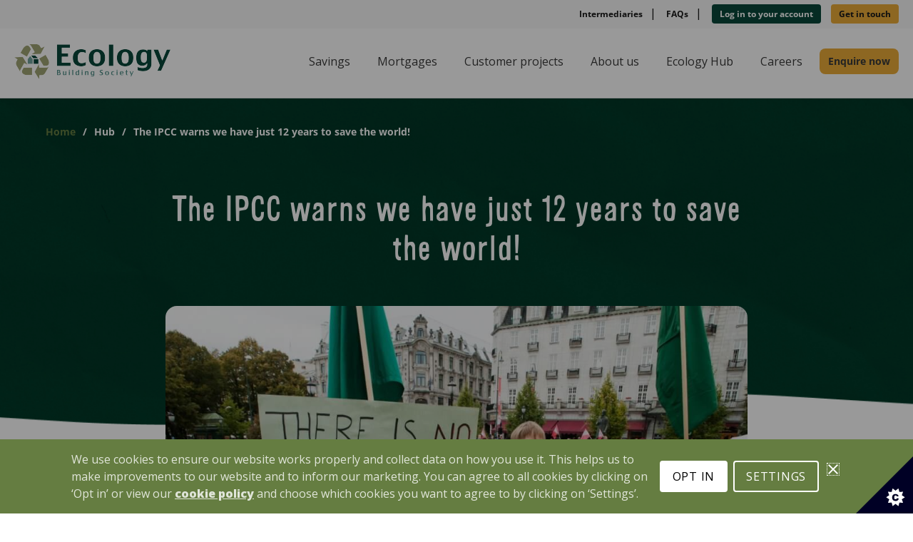

--- FILE ---
content_type: text/css
request_url: https://www.ecology.co.uk/wp-content/uploads/siteorigin-widgets/sow-button-flat-400d807a111f.css?ver=6.8.3
body_size: -150
content:
.so-widget-sow-button-flat-400d807a111f .ow-button-base {
  zoom: 1;
}
.so-widget-sow-button-flat-400d807a111f .ow-button-base:before {
  content: '';
  display: block;
}
.so-widget-sow-button-flat-400d807a111f .ow-button-base:after {
  content: '';
  display: table;
  clear: both;
}
@media (max-width: 780px) {
  .so-widget-sow-button-flat-400d807a111f .ow-button-base.ow-button-align-center {
    text-align: center;
  }
  .so-widget-sow-button-flat-400d807a111f .ow-button-base.ow-button-align-center.ow-button-align-justify .sowb-button {
    display: inline-block;
  }
}
.so-widget-sow-button-flat-400d807a111f .ow-button-base .sowb-button {
  -ms-box-sizing: border-box;
  -moz-box-sizing: border-box;
  -webkit-box-sizing: border-box;
  box-sizing: border-box;
  -webkit-border-radius: 0.25;
  -moz-border-radius: 0.25;
  border-radius: 0.25;
  background: #5e9ea1;
  border-width: 1px 0;
  border: 1px solid #5e9ea1;
  color: #ffffff !important;
  font-size: 1;
  
  padding: 1;
  text-shadow: 0 1px 0 rgba(0, 0, 0, 0.05);
  padding-inline: 2;
}
.so-widget-sow-button-flat-400d807a111f .ow-button-base .sowb-button.ow-button-hover:active,
.so-widget-sow-button-flat-400d807a111f .ow-button-base .sowb-button.ow-button-hover:hover {
  background: #6ba6a9;
  border-color: #6ba6a9;
  color: #ffffff !important;
}

--- FILE ---
content_type: text/css
request_url: https://www.ecology.co.uk/wp-content/themes/Ecology/style.css?ver=1764665789
body_size: 77192
content:
@charset "UTF-8";
/*
Theme Name: Ecology
Theme URI: https://wordpress.org/themes/twentysixteen/
Author: the WordPress team
Author URI: https://wordpress.org/
Description: Twenty Sixteen is a modernized take on an ever-popular WordPress layout — the horizontal masthead with an optional right sidebar that works perfectly for blogs and websites. It has custom color options with beautiful default color schemes, a harmonious fluid grid using a mobile-first approach, and impeccable polish in every detail. Twenty Sixteen will make your WordPress look beautiful everywhere.
Version: 1.2
License: GNU General Public License v2 or later
License URI: http://www.gnu.org/licenses/gpl-2.0.html
Tags: black, blue, gray, red, white, yellow, dark, light, one-column, two-columns, right-sidebar, fixed-layout, responsive-layout, accessibility-ready, custom-background, custom-colors, custom-header, custom-menu, editor-style, featured-images, flexible-header, microformats, post-formats, rtl-language-support, sticky-post, threaded-comments, translation-ready
Text Domain: twentysixteen

This theme, like WordPress, is licensed under the GPL.
Use it to make something cool, have fun, and share what you've learned with others.
*/
/**
 * Table of Contents
 *
 * 1.0 - Normalize
 * 2.0 - Genericons
 * 3.0 - Typography
 * 4.0 - Elements
 * 5.0 - Forms
 * 6.0 - Navigation
 *   6.1 - Links
 *   6.2 - Menus
 * 7.0 - Accessibility
 * 8.0 - Alignments
 * 9.0 - Clearings
 * 10.0 - Widgets
 * 11.0 - Content
 *    11.1 - Header
 *    11.2 - Posts and pages
 *    11.3 - Post Formats
 *    11.4 - Comments
 *    11.5 - Sidebar
 *    11.6 - Footer
 * 12.0 - Media
 *    12.1 - Captions
 *    12.2 - Galleries
 * 13.0 - Multisite
 * 14.0 - Media Queries
 *    14.1 - >= 710px
 *    14.2 - >= 783px
 *    14.3 - >= 910px
 *    14.4 - >= 985px
 *    14.5 - >= 1200px
 * 15.0 - Print
 */
/**
 * 1.0 - Normalize
 *
 * Normalizing styles have been helped along thanks to the fine work of
 * Nicolas Gallagher and Jonathan Neal http://necolas.github.com/normalize.css/
 */
@font-face {
  font-family: 'Open Sans';
  font-style: normal;
  font-weight: 400;
  font-stretch: normal;
  src: url(https://fonts.gstatic.com/s/opensans/v40/memSYaGs126MiZpBA-UvWbX2vVnXBbObj2OVZyOOSr4dVJWUgsjZ0B4gaVc.ttf) format('truetype');
}
@font-face {
  font-family: 'Open Sans';
  font-style: normal;
  font-weight: 600;
  font-stretch: normal;
  src: url(https://fonts.gstatic.com/s/opensans/v40/memSYaGs126MiZpBA-UvWbX2vVnXBbObj2OVZyOOSr4dVJWUgsgH1x4gaVc.ttf) format('truetype');
}
@font-face {
  font-family: 'Open Sans';
  font-style: normal;
  font-weight: 700;
  font-stretch: normal;
  src: url(https://fonts.gstatic.com/s/opensans/v40/memSYaGs126MiZpBA-UvWbX2vVnXBbObj2OVZyOOSr4dVJWUgsg-1x4gaVc.ttf) format('truetype');
}

@font-face{
    font-display:swap;
    font-family:'Peachi';
    font-style:normal;
    font-weight:400;
    src:url(fonts/Peachi-Regular.woff2) format("woff2"),url(fonts/Peachi-Regular.woff) format("woff");
}

html {
  font-family: sans-serif;
  -webkit-text-size-adjust: 100%;
  -ms-text-size-adjust: 100%;
}

body {
  margin: 0;
}

body.sub-menu-open {
  overflow-y: hidden;
  height: calc(100vh - 80px);
}
body.sub-menu-open #page {
  max-height: calc(100vh - 80px);
  overflow-y: hidden;
}

article,
aside,
details,
figcaption,
figure,
footer,
header,
main,
menu,
nav,
section,
summary {
  display: block;
}

audio,
canvas,
progress,
video {
  display: inline-block;
  vertical-align: baseline;
}

audio:not([controls]) {
  display: none;
  height: 0;
}

[hidden],
template {
  display: none;
}

a {
  background-color: transparent;
}

abbr[title] {
  border-bottom: 1px dotted;
}

b,
strong {
  font-weight: 700;
}

small {
  font-size: 80%;
}

sub,
sup {
  font-size: 75%;
  line-height: 0;
  position: relative;
  vertical-align: baseline;
}

sup {
  top: -0.5em;
}

sub {
  bottom: -0.25em;
}

img {
  border: 0;
}

svg:not(:root) {
  overflow: hidden;
}

figure {
  margin: 0;
}

hr {
  box-sizing: content-box;
}

code,
kbd,
pre,
samp {
  font-size: 1em;
}

button,
input,
optgroup,
select,
textarea {
  color: inherit;
  font: inherit;
  margin: 0;
}

select {
  text-transform: none;
}

button {
  overflow: visible;
}

button,
input,
select,
textarea {
  max-width: 100%;
}

button,
html input[type=button],
input[type=reset],
input[type=submit] {
  -webkit-appearance: button;
  cursor: pointer;
}

button[disabled],
html input[disabled] {
  cursor: default;
  opacity: 0.5;
}

button::-moz-focus-inner,
input::-moz-focus-inner {
  border: 0;
  padding: 0;
}

input[type=checkbox],
input[type=radio] {
  box-sizing: border-box;
  margin-right: 0.4375em;
  padding: 0;
}

input[type=number]::-webkit-inner-spin-button,
input[type=number]::-webkit-outer-spin-button {
  height: auto;
}

input[type=search] {
  -webkit-appearance: textfield;
}

input[type=search]::-webkit-search-cancel-button,
input[type=search]::-webkit-search-decoration {
  -webkit-appearance: none;
}

fieldset {
  border: 1px solid #d1d1d1;
  margin: 0 0 1.75em;
  min-width: inherit;
  padding: 0.875em;
}

fieldset > :last-child {
  margin-bottom: 0;
}

legend {
  border: 0;
  padding: 0;
}

textarea {
  overflow: auto;
  vertical-align: top;
}

optgroup {
  font-weight: bold;
}

/**
 * 2.0 - Genericons
 */
.menu-item-has-children a:after,
.social-navigation a:before,
.dropdown-toggle:after,
.bypostauthor > article .fn:after,
.comment-reply-title small a:before,
.pagination .prev:before,
.pagination .next:before,
.pagination .nav-links:before,
.pagination .nav-links:after,
.search-submit:before {
  -moz-osx-font-smoothing: grayscale;
  -webkit-font-smoothing: antialiased;
  display: inline-block;
  font-family: "Genericons";
  font-size: 16px;
  font-style: normal;
  font-variant: normal;
  font-weight: normal;
  line-height: 1;
  speak: none;
  text-align: center;
  text-decoration: inherit;
  text-transform: none;
  vertical-align: top;
}

/**
 * 3.0 - Typography
 */
body,
button,
input,
select,
textarea {
  color: #1a1a1a;
  font-family: Merriweather, Georgia, serif;
  font-size: 16px;
  font-size: 1rem;
  line-height: 1.75;
}

h1,
h2,
h3,
h4,
h5,
h6 {
  clear: both;
  font-weight: 300;
  margin: 0;
  text-rendering: optimizeLegibility;
}

p {
  margin: 0 0 1.75em;
}

dfn,
cite,
em,
i {
  font-style: italic;
}

blockquote {
  border: 0 solid #1a1a1a;
  border-left-width: 4px;
  color: #686868;
  font-size: 19px;
  font-size: 1.1875rem;
  font-style: italic;
  line-height: 1.4736842105;
  margin: 0 0 1.4736842105em;
  padding: 0 0 0 1.263157895em;
}

blockquote,
q {
  quotes: none;
}

blockquote:before,
blockquote:after,
q:before,
q:after {
  content: "";
}

blockquote p {
  margin-bottom: 1.4736842105em;
}

blockquote cite,
blockquote small {
  color: #1a1a1a;
  display: block;
  font-size: 16px;
  font-size: 1rem;
  line-height: 1.75;
}

blockquote cite:before,
blockquote small:before {
  content: "— ";
}

blockquote em,
blockquote i,
blockquote cite {
  font-style: normal;
}

blockquote strong,
blockquote b {
  font-weight: 400;
}

blockquote > :last-child {
  margin-bottom: 0;
}

address {
  font-style: italic;
  margin: 0 0 1.75em;
}

code,
kbd,
tt,
var,
samp,
pre {
  font-family: Inconsolata, monospace;
}

pre {
  border: 1px solid #d1d1d1;
  font-size: 16px;
  font-size: 1rem;
  line-height: 1.3125;
  margin: 0 0 1.75em;
  max-width: 100%;
  overflow: auto;
  padding: 1.75em;
  white-space: pre;
  white-space: pre-wrap;
  word-wrap: break-word;
}

code {
  background-color: #d1d1d1;
  padding: 0.125em 0.25em;
}

abbr,
acronym {
  border-bottom: 1px dotted #d1d1d1;
  cursor: help;
}

mark,
ins {
  background: #007acc;
  color: #fff;
  padding: 0.125em 0.25em;
  text-decoration: none;
}

big {
  font-size: 125%;
}

/**
 * 4.0 - Elements
 */
html {
  box-sizing: border-box;
}

*,
*:before,
*:after {
  /* Inherit box-sizing to make it easier to change the property for components that leverage other behavior; see http://css-tricks.com/inheriting-box-sizing-probably-slightly-better-best-practice/ */
  box-sizing: inherit;
}

body {
  background: #fff;
  /* Fallback for when there is no custom background color defined. */
}

hr {
  background-color: #d1d1d1;
  border: 0;
  height: 1px;
}

ul,
ol {
  margin: 0 0 1.75em 1.25em;
  padding: 0;
}

ul {
  list-style: disc;
}

ol {
  list-style: decimal;
  margin-left: 1.5em;
}

li > ul,
li > ol {
  margin-bottom: 0;
}

dl {
  margin: 0 0 1.75em;
}

dt {
  font-weight: 700;
}

dd {
  margin: 0 0 1.75em;
}

img {
  height: auto;
  /* Make sure images are scaled correctly. */
  max-width: 100%;
  /* Adhere to container width. */
  vertical-align: middle;
}

del {
  opacity: 0.8;
}

/* Placeholder text color -- selectors need to be separate to work. */
::-webkit-input-placeholder {
  color: #686868;
  font-family: Montserrat, "Helvetica Neue", sans-serif;
}

:-moz-placeholder {
  color: #686868;
  font-family: Montserrat, "Helvetica Neue", sans-serif;
}

::-moz-placeholder {
  color: #686868;
  font-family: Montserrat, "Helvetica Neue", sans-serif;
  opacity: 1;
  /* Since FF19 lowers the opacity of the placeholder by default */
}

:-ms-input-placeholder {
  color: #686868;
  font-family: Montserrat, "Helvetica Neue", sans-serif;
}

/**
 * 5.0 - Forms
 */
input {
  line-height: normal;
}

button,
button[disabled]:hover,
button[disabled]:focus,
input[type=button],
input[type=button][disabled]:hover,
input[type=button][disabled]:focus,
input[type=reset],
input[type=reset][disabled]:hover,
input[type=reset][disabled]:focus,
input[type=submit],
input[type=submit][disabled]:hover,
input[type=submit][disabled]:focus {
  background: #1a1a1a;
  border: 0;
  border-radius: 2px;
  color: #fff;
  font-family: Montserrat, "Helvetica Neue", sans-serif;
  font-weight: 700;
  letter-spacing: 0.046875em;
  line-height: 1;
  padding: 0.84375em 0.875em 0.78125em;
  text-transform: uppercase;
}

button:not(.mortgage-calculator__button):not(.vs__clear):not(.mortgage-calculator__summary-enquire-print):hover,
button:not(.mortgage-calculator__button):not(.vs__clear):not(.mortgage-calculator__summary-enquire-print):focus,
input[type=button]:hover,
input[type=button]:focus,
input[type=reset]:hover,
input[type=reset]:focus,
input[type=submit]:hover,
input[type=submit]:focus {
  background: #007acc;
}

button:focus,
input[type=button]:focus,
input[type=reset]:focus,
input[type=submit]:focus {
  outline: thin dotted;
  outline-offset: -4px;
}

input[type=text],
input[type=email],
input[type=url],
input[type=password],
input[type=search]:not(.vs__search),
input[type=tel],
input[type=number],
textarea {
  background: #f7f7f7;
  background-image: -webkit-linear-gradient(rgba(255, 255, 255, 0), rgba(255, 255, 255, 0));
  border: 1px solid #d1d1d1;
  border-radius: 2px;
  color: #686868;
  padding: 0.625em 0.4375em;
  width: 100%;
}

input[type=text]:focus,
input[type=email]:focus,
input[type=url]:focus,
input[type=password]:focus,
input[type=search]:not(.vs__search):focus,
input[type=tel]:focus,
input[type=number]:focus,
textarea:focus {
  background-color: #fff;
  border-color: #007acc;
  color: #1a1a1a;
  outline: 0;
}

.post-password-form {
  margin-bottom: 1.75em;
}

.post-password-form label {
  color: #686868;
  display: block;
  font-family: Montserrat, "Helvetica Neue", sans-serif;
  font-size: 13px;
  font-size: 0.8125rem;
  letter-spacing: 0.076923077em;
  line-height: 1.6153846154;
  margin-bottom: 1.75em;
  text-transform: uppercase;
}

.post-password-form input[type=password] {
  margin-top: 0.4375em;
}

.post-password-form > :last-child {
  margin-bottom: 0;
}

.search-form {
  position: relative;
}

input[type=search]:not(.vs__search).search-field {
  border-radius: 2px 0 0 2px;
  width: calc(100% - 42px);
}

.search-submit:before {
  content: "\f400";
  font-size: 24px;
  left: 2px;
  line-height: 42px;
  position: relative;
  width: 40px;
}

.search-submit {
  border-radius: 0 2px 2px 0;
  bottom: 0;
  overflow: hidden;
  padding: 0;
  position: absolute;
  right: 0;
  top: 0;
  width: 42px;
}

/**
 * 6.0 - Navigation
 */
/**
 * 6.1 - Links
 */
a {
  color: #007acc;
  text-decoration: none;
}

a:hover,
a:focus,
a:active {
  color: #686868;
}

a:focus {
  outline: thin dotted;
}

a:hover,
a:active {
  outline: 0;
}

.entry-content a:hover,
.entry-content a:focus,
.entry-summary a:hover,
.entry-summary a:focus,
.taxonomy-description a:hover,
.taxonomy-description a:focus,
.logged-in-as a:hover,
.logged-in-as a:focus,
.comment-content a:hover,
.comment-content a:focus,
.pingback .comment-body > a:hover,
.pingback .comment-body > a:focus,
.textwidget a:hover,
.textwidget a:focus {
  box-shadow: none;
}

/**
 * 6.2 - Menus
 */
.site-header-menu {
  display: none;
  -webkit-flex: 0 1 100%;
  -ms-flex: 0 1 100%;
  flex: 0 1 100%;
  margin: 0.875em 0;
}

.site-header-menu.toggled-on,
.no-js .site-header-menu {
  display: block;
}

.main-navigation {
  font-family: Montserrat, "Helvetica Neue", sans-serif;
}

.site-footer .main-navigation {
  margin-bottom: 1.75em;
}

.main-navigation ul {
  list-style: none;
  margin: 0;
}

.main-navigation li {
  border-top: 1px solid #d1d1d1;
  position: relative;
  padding-bottom: 18px;
}

.main-navigation a {
  color: #1a1a1a;
  display: block;
  line-height: 1.3125;
  outline-offset: -1px;
  padding: 0.84375em 0;
}

.main-navigation a:hover,
.main-navigation a:focus {
  color: #007acc;
}

.main-navigation .current-menu-item > a,
.main-navigation .current-menu-ancestor > a {
  font-weight: 700;
}

.main-navigation ul ul {
  display: none;
  margin-left: 0.875em;
}

.no-js .main-navigation ul ul {
  display: block;
}

.main-navigation ul .toggled-on {
  display: block;
}

.main-navigation .primary-menu {
  border-bottom: 1px solid #d1d1d1;
}

.main-navigation .menu-item-has-children > a {
  margin-right: 56px;
}

.dropdown-toggle {
  background-color: transparent;
  border: 0;
  border-radius: 0;
  color: #1a1a1a;
  content: "";
  height: 48px;
  padding: 0;
  position: absolute;
  right: 0;
  text-transform: none;
  top: 0;
  width: 48px;
}

.dropdown-toggle:after {
  border: 0 solid #d1d1d1;
  border-left-width: 1px;
  content: "\f431";
  font-size: 24px;
  left: 1px;
  position: relative;
  width: 48px;
}

.dropdown-toggle:hover,
.dropdown-toggle:focus {
  background-color: transparent;
  color: #007acc;
}

.dropdown-toggle:focus {
  outline: thin dotted;
  outline-offset: -1px;
}

.dropdown-toggle:focus:after {
  border-color: transparent;
}

.dropdown-toggle.toggled-on:after {
  content: "\f432";
}

.site-header .main-navigation + .social-navigation {
  margin-top: 1.75em;
}

.site-footer .social-navigation {
  margin-bottom: 1.75em;
}

.social-navigation ul {
  list-style: none;
  margin: 0 0 -0.4375em;
}

.social-navigation li {
  float: left;
  margin: 0 0.4375em 0.4375em 0;
}

.social-navigation a {
  border: 1px solid #d1d1d1;
  border-radius: 50%;
  color: #1a1a1a;
  display: block;
  height: 35px;
  position: relative;
  width: 35px;
}

.social-navigation a:before {
  content: "\f415";
  height: 33px;
  line-height: 33px;
  text-align: center;
  width: 33px;
}

.social-navigation a:hover:before,
.social-navigation a:focus:before {
  color: #007acc;
}

.social-navigation a[href*="codepen.io"]:before {
  content: "\f216";
}

.social-navigation a[href*="digg.com"]:before {
  content: "\f221";
}

.social-navigation a[href*="dribbble.com"]:before {
  content: "\f201";
}

.social-navigation a[href*="dropbox.com"]:before {
  content: "\f225";
}

.social-navigation a[href*="facebook.com"]:before {
  content: "\f203";
}

.social-navigation a[href*="flickr.com"]:before {
  content: "\f211";
}

.social-navigation a[href*="foursquare.com"]:before {
  content: "\f226";
}

.social-navigation a[href*="plus.google.com"]:before {
  content: "\f206";
}

.social-navigation a[href*="github.com"]:before {
  content: "\f200";
}

.social-navigation a[href*="instagram.com"]:before {
  content: "\f215";
}

.social-navigation a[href*="linkedin.com"]:before {
  content: "\f208";
}

.social-navigation a[href*="path.com"]:before {
  content: "\f219";
}

.social-navigation a[href*="pinterest.com"]:before {
  content: "\f210";
}

.social-navigation a[href*="getpocket.com"]:before {
  content: "\f224";
}

.social-navigation a[href*="polldaddy.com"]:before {
  content: "\f217";
}

.social-navigation a[href*="reddit.com"]:before {
  content: "\f222";
}

.social-navigation a[href*="skype.com"]:before {
  content: "\f220";
}

.social-navigation a[href*="stumbleupon.com"]:before {
  content: "\f223";
}

.social-navigation a[href*="tumblr.com"]:before {
  content: "\f214";
}

.social-navigation a[href*="twitter.com"]:before {
  content: "\f202";
}

.social-navigation a[href*="vimeo.com"]:before {
  content: "\f212";
}

.social-navigation a[href*="wordpress.com"]:before,
.social-navigation a[href*="wordpress.org"]:before {
  content: "\f205";
}

.social-navigation a[href*="youtube.com"]:before {
  content: "\f213";
}

.social-navigation a[href^="mailto:"]:before {
  content: "\f410";
}

.social-navigation a[href*="spotify.com"]:before {
  content: "\f515";
}

.social-navigation a[href*="twitch.tv"]:before {
  content: "\f516";
}

.social-navigation a[href$="/feed/"]:before {
  content: "\f413";
}

.post-navigation {
  border-top: 4px solid #1a1a1a;
  border-bottom: 4px solid #1a1a1a;
  clear: both;
  font-family: Montserrat, "Helvetica Neue", sans-serif;
  margin: 0 7.6923% 3.5em;
}

.post-navigation a {
  color: #1a1a1a;
  display: block;
  padding: 1.75em 0;
}

.post-navigation span {
  display: block;
}

.post-navigation .meta-nav {
  color: #686868;
  font-size: 13px;
  font-size: 0.8125rem;
  letter-spacing: 0.076923077em;
  line-height: 1.6153846154;
  margin-bottom: 0.5384615385em;
  text-transform: uppercase;
}

.post-navigation .post-title {
  display: inline;
  font-family: Montserrat, "Helvetica Neue", sans-serif;
  font-size: 23px;
  font-size: 1.4375rem;
  font-weight: 700;
  line-height: 1.2173913043;
  text-rendering: optimizeLegibility;
}

.post-navigation a:hover .post-title,
.post-navigation a:focus .post-title {
  color: #007acc;
}

.post-navigation div + div {
  border-top: 4px solid #1a1a1a;
}

.pagination {
  border-top: 4px solid #1a1a1a;
  font-family: Montserrat, "Helvetica Neue", sans-serif;
  font-size: 19px;
  font-size: 1.1875rem;
  margin: 0 7.6923% 2.947368421em;
  min-height: 56px;
  position: relative;
}

.pagination:before,
.pagination:after {
  background-color: #1a1a1a;
  content: "";
  height: 52px;
  position: absolute;
  top: 0;
  width: 52px;
  z-index: 0;
}

.pagination:before {
  right: 0;
}

.pagination:after {
  right: 54px;
}

.pagination a:hover,
.pagination a:focus {
  color: #1a1a1a;
}

.pagination .nav-links {
  padding-right: 106px;
  position: relative;
}

.pagination .nav-links:before,
.pagination .nav-links:after {
  color: #fff;
  font-size: 32px;
  line-height: 51px;
  opacity: 0.3;
  position: absolute;
  width: 52px;
  z-index: 1;
}

.pagination .nav-links:before {
  content: "\f429";
  right: -1px;
}

.pagination .nav-links:after {
  content: "\f430";
  right: 55px;
}

/* reset screen-reader-text */
.pagination .current .screen-reader-text {
  position: static !important;
}

.pagination .page-numbers {
  display: none;
  letter-spacing: 0.013157895em;
  line-height: 1;
  margin: 0 0.7368421053em 0 -0.7368421053em;
  padding: 0.8157894737em 0.7368421053em 0.3947368421em;
  text-transform: uppercase;
}

.pagination .current {
  display: inline-block;
  font-weight: 700;
}

.pagination .prev,
.pagination .next {
  background-color: #1a1a1a;
  color: #fff;
  display: inline-block;
  height: 52px;
  margin: 0;
  overflow: hidden;
  padding: 0;
  position: absolute;
  top: 0;
  width: 52px;
  z-index: 2;
}

.pagination .prev:before,
.pagination .next:before {
  font-size: 32px;
  height: 53px;
  line-height: 52px;
  position: relative;
  width: 53px;
}

.pagination .prev:focus,
.pagination .next:focus {
  outline: 0;
}

.pagination .prev {
  right: 54px;
}

.pagination .prev:before {
  content: "\f430";
  left: -1px;
  top: -1px;
}

.pagination .next {
  right: 0;
}

.pagination .next:before {
  content: "\f429";
  right: -1px;
  top: -1px;
}

.image-navigation,
.comment-navigation {
  border-top: 1px solid #d1d1d1;
  border-bottom: 1px solid #d1d1d1;
  color: #686868;
  font-family: Montserrat, "Helvetica Neue", sans-serif;
  font-size: 13px;
  font-size: 0.8125rem;
  line-height: 1.6153846154;
  margin: 0 7.6923% 2.1538461538em;
  padding: 1.0769230769em 0;
}

.comment-navigation {
  margin-right: 0;
  margin-left: 0;
}

.comments-title + .comment-navigation {
  border-bottom: 0;
  margin-bottom: 0;
}

.image-navigation .nav-previous:not(:empty),
.image-navigation .nav-next:not(:empty),
.comment-navigation .nav-previous:not(:empty),
.comment-navigation .nav-next:not(:empty) {
  display: inline-block;
}

.image-navigation .nav-previous:not(:empty) + .nav-next:not(:empty):before,
.comment-navigation .nav-previous:not(:empty) + .nav-next:not(:empty):before {
  content: "/";
  display: inline-block;
  opacity: 0.7;
  padding: 0 0.538461538em;
}

/**
 * 7.0 - Accessibility
 */
/* Text meant only for screen readers */
.says,
.screen-reader-text {
  clip: rect(1px, 1px, 1px, 1px);
  height: 1px;
  overflow: hidden;
  position: absolute !important;
  width: 1px;
  /* many screen reader and browser combinations announce broken words as they would appear visually */
  word-wrap: normal !important;
}

/* must have higher specificity than alternative color schemes inline styles */
.site .skip-link {
  background-color: #f1f1f1;
  box-shadow: 0 0 1px 1px rgba(0, 0, 0, 0.2);
  color: #21759b;
  display: block;
  font-family: Montserrat, "Helvetica Neue", sans-serif;
  font-size: 14px;
  font-weight: 700;
  left: -9999em;
  outline: none;
  padding: 15px 23px 14px;
  text-decoration: none;
  text-transform: none;
  top: -9999em;
}

.logged-in .site .skip-link {
  box-shadow: 0 0 2px 2px rgba(0, 0, 0, 0.2);
  font-family: "Open Sans", sans-serif;
}

.site .skip-link:focus {
  clip: auto;
  height: auto;
  left: 6px;
  top: 7px;
  width: auto;
  z-index: 100000;
}

/**
 * 8.0 - Alignments
 */
.alignleft {
  float: left;
  margin: 0.375em 1.75em 1.75em 0;
}

.alignright {
  float: right;
  margin: 0.375em 0 1.75em 1.75em;
}

.aligncenter {
  clear: both;
  display: block;
  margin: 0 auto 1.75em;
}

blockquote.alignleft {
  margin: 0.3157894737em 1.4736842105em 1.473684211em 0;
}

blockquote.alignright {
  margin: 0.3157894737em 0 1.473684211em 1.4736842105em;
}

blockquote.aligncenter {
  margin-bottom: 1.473684211em;
}

/**
 * 9.0 - Clearings
 */
.clear:before,
.clear:after,
blockquote:before,
blockquote:after,
.entry-content:before,
.entry-content:after,
.entry-summary:before,
.entry-summary:after,
.comment-content:before,
.comment-content:after,
.site-content:before,
.site-content:after,
.site-main > article:before,
.site-main > article:after,
.primary-menu:before,
.primary-menu:after,
.social-links-menu:before,
.social-links-menu:after,
.textwidget:before,
.textwidget:after,
.content-bottom-widgets:before,
.content-bottom-widgets:after {
  content: "";
  display: table;
}

.clear:after,
blockquote:after,
.entry-content:after,
.entry-summary:after,
.comment-content:after,
.site-content:after,
.site-main > article:after,
.primary-menu:after,
.social-links-menu:after,
.textwidget:after,
.content-bottom-widgets:after {
  clear: both;
}

/**
 * 10.0 - Widgets
 */
.widget-area > :last-child,
.widget > :last-child {
  margin-bottom: 0;
}

.widget:not(.mortgage-calculator) .widget-title:empty {
  margin-bottom: 0;
}

.widget-title a {
  color: #1a1a1a;
}

/* Calendar widget */
.widget.widget_calendar table {
  margin: 0;
}

.widget_calendar td,
.widget_calendar th {
  line-height: 2.5625;
  padding: 0;
  text-align: center;
}

.widget_calendar caption {
  font-weight: 900;
  margin-bottom: 1.75em;
}

.widget_calendar tbody a {
  background-color: #007acc;
  color: #fff;
  display: block;
  font-weight: 700;
}

.widget_calendar tbody a:hover,
.widget_calendar tbody a:focus {
  background-color: #686868;
  color: #fff;
}

/* Recent Posts widget */
.widget_recent_entries .post-date {
  color: #686868;
  display: block;
  font-family: Montserrat, "Helvetica Neue", sans-serif;
  font-size: 13px;
  font-size: 0.8125rem;
  line-height: 1.615384615;
  margin-bottom: 0.538461538em;
}

.widget_recent_entries li:last-child .post-date {
  margin-bottom: 0;
}

/* RSS widget */
.widget_rss .rsswidget img {
  margin-top: -0.375em;
}

.widget_rss .rss-date,
.widget_rss cite {
  color: #686868;
  display: block;
  font-family: Montserrat, "Helvetica Neue", sans-serif;
  font-size: 13px;
  font-size: 0.8125rem;
  font-style: normal;
  line-height: 1.615384615;
  margin-bottom: 0.538461538em;
}

.widget_rss .rssSummary:last-child {
  margin-bottom: 2.1538461538em;
}

.widget_rss li:last-child :last-child {
  margin-bottom: 0;
}

/* Tag Cloud widget */
.tagcloud a {
  border: 1px solid #d1d1d1;
  border-radius: 2px;
  display: inline-block;
  font-family: Montserrat, "Helvetica Neue", sans-serif;
  line-height: 1;
  margin: 0 0.1875em 0.4375em 0;
  padding: 0.5625em 0.4375em 0.5em;
}

.tagcloud a:hover,
.tagcloud a:focus {
  border-color: #007acc;
  color: #007acc;
  outline: 0;
}

/**
 * 11.0 - Content
 */
.site {
  background-color: #fff;
}

.site-inner {
  margin: 0 auto;
  max-width: 1320px;
  position: relative;
}

.site-content {
  word-wrap: break-word;
}

/* Do not show the outline on the skip link target. */
#content[tabindex="-1"]:focus {
  outline: 0;
}

.site-main {
  overflow: hidden;
  margin-bottom: 3.5em;
}

.site-main > :last-child {
  margin-bottom: 0;
}

/**
 * 11.1 - Header
 */
.site-header {
  padding: 2.625em 7.6923%;
}

.site-header-main {
  -webkit-align-items: center;
  -ms-flex-align: center;
  align-items: center;
  display: -webkit-flex;
  display: -ms-flexbox;
  display: flex;
  -webkit-flex-wrap: wrap;
  -ms-flex-wrap: wrap;
  flex-wrap: wrap;
}

.site-branding {
  margin: 0.875em auto 0.875em 0;
  /* Avoid overflowing wide custom logo in small screens in Firefox and IEs */
  max-width: 100%;
  min-width: 0;
  overflow: hidden;
}

.custom-logo-link {
  display: block;
}

.custom-logo {
  max-width: 180px;
}

.site-title {
  font-family: Montserrat, "Helvetica Neue", sans-serif;
  font-size: 23px;
  font-size: 1.4375rem;
  font-weight: 700;
  line-height: 1.2173913043;
  margin: 0;
}

.site-branding .site-title a {
  color: #1a1a1a;
}

.site-branding .site-title a:hover,
.site-branding .site-title a:focus {
  color: #007acc;
}

.wp-custom-logo .site-title {
  margin-top: 0.608695652em;
}

.site-description {
  color: #686868;
  display: none;
  font-size: 13px;
  font-size: 0.8125rem;
  font-weight: 400;
  line-height: 1.0769230769;
  margin: 0.538461538em 0 0;
}

.no-js .menu-toggle {
  display: none;
}

.header-image {
  clear: both;
  margin: 0.875em 0;
}

.header-image a {
  display: block;
}

.header-image a:hover img,
.header-image a:focus img {
  opacity: 0.85;
}

/**
 * 11.2 - Posts and pages
 */
.site-main > article {
  margin-bottom: 3.5em;
  position: relative;
}

.entry-title {
  font-family: Montserrat, "Helvetica Neue", sans-serif;
  font-size: 28px;
  font-size: 1.75rem;
  font-weight: 300;
  line-height: 1.25;
  margin-bottom: 1em;
}

.entry-title a {
  color: #1a1a1a;
}

.entry-title a:hover,
.entry-title a:focus {
  color: #007acc;
}

.post-thumbnail {
  display: block;
  margin: 0 7.6923% 1.75em;
}

.post-thumbnail img {
  display: block;
}

.no-sidebar .post-thumbnail img {
  margin: 0 auto;
}

a.post-thumbnail:hover,
a.post-thumbnail:focus {
  opacity: 0.85;
}

.post-navigation .post-title,
.entry-title,
.comments-title {
  -webkit-hyphens: auto;
  -ms-hyphens: auto;
  hyphens: auto;
}

body:not(.search-results) .entry-summary {
  color: #686868;
  font-size: 19px;
  font-size: 1.1875rem;
  line-height: 1.4736842105;
  margin-bottom: 1.4736842105em;
}

body:not(.search-results) .entry-header + .entry-summary {
  margin-top: -0.736842105em;
}

body:not(.search-results) .entry-summary p,
body:not(.search-results) .entry-summary address,
body:not(.search-results) .entry-summary hr,
body:not(.search-results) .entry-summary,
body:not(.search-results) .entry-summary ol,
body:not(.search-results) .entry-summary dl,
body:not(.search-results) .entry-summary dd,
body:not(.search-results) .entry-summary table {
  margin-bottom: 1.4736842105em;
}

body:not(.search-results) .entry-summary li > ul,
body:not(.search-results) .entry-summary li > ol {
  margin-bottom: 0;
}

body:not(.search-results) .entry-summary th,
body:not(.search-results) .entry-summary td {
  padding: 0.3684210526em;
}

body:not(.search-results) .entry-summary fieldset {
  margin-bottom: 1.4736842105em;
  padding: 0.3684210526em;
}

body:not(.search-results) .entry-summary blockquote {
  border-color: currentColor;
}

body:not(.search-results) .entry-summary blockquote > :last-child {
  margin-bottom: 0;
}

body:not(.search-results) .entry-summary .alignleft {
  margin: 0.2631578947em 1.4736842105em 1.4736842105em 0;
}

body:not(.search-results) .entry-summary .alignright {
  margin: 0.2631578947em 0 1.4736842105em 1.4736842105em;
}

body:not(.search-results) .entry-summary .aligncenter {
  margin-bottom: 1.4736842105em;
}

.entry-content > :last-child,
.entry-summary > :last-child,
body:not(.search-results) .entry-summary > :last-child,
.page-content > :last-child,
.comment-content > :last-child,
.textwidget > :last-child {
  margin-bottom: 0;
}

.more-link {
  white-space: nowrap;
}

.author-info {
  border-color: inherit;
  border-style: solid;
  border-width: 1px 0 1px 0;
  clear: both;
  padding-top: 1.75em;
  padding-bottom: 1.75em;
}

.author-avatar .avatar {
  float: left;
  height: 42px;
  margin: 0 1.75em 1.75em 0;
  width: 42px;
}

.author-description > :last-child {
  margin-bottom: 0;
}

.entry-content .author-title {
  clear: none;
  font-size: 16px;
  font-size: 1rem;
  font-weight: 900;
  line-height: 1.75;
  margin: 0;
}

.author-bio {
  color: #686868;
  font-size: 13px;
  font-size: 0.8125rem;
  line-height: 1.6153846154;
  margin-bottom: 1.6153846154em;
  overflow: hidden;
}

.author-link {
  white-space: nowrap;
}

.entry-footer {
  color: #686868;
  font-family: Montserrat, "Helvetica Neue", sans-serif;
  font-size: 13px;
  font-size: 0.8125rem;
  line-height: 1.6153846154;
  margin-top: 2.1538461538em;
}

.entry-footer:empty {
  margin: 0;
}

.entry-footer a {
  color: #686868;
}

.entry-footer a:hover,
.entry-footer a:focus {
  color: #007acc;
}

.entry-footer > span:not(:last-child):after {
  content: "/";
  display: inline-block;
  opacity: 0.7;
  padding: 0 0.538461538em;
}

.entry-footer .avatar {
  height: 21px;
  margin: -0.1538461538em 0.5384615385em 0 0;
  width: 21px;
}

.sticky-post {
  color: #686868;
  display: block;
  font-family: Montserrat, "Helvetica Neue", sans-serif;
  font-size: 13px;
  font-size: 0.8125rem;
  letter-spacing: 0.076923077em;
  line-height: 1.6153846154;
  margin-bottom: 0.5384615385em;
  text-transform: uppercase;
}

/**
 * IE8 and earlier will drop any block with CSS3 selectors.
 * Do not combine these styles with the next block.
 */
.updated:not(.published) {
  display: none;
}

.sticky .posted-on,
.byline {
  display: none;
}

.single .byline,
.group-blog .byline {
  display: inline;
}

.page-header {
  border-top: 4px solid #1a1a1a;
  margin: 0 7.6923% 3.5em;
  padding-top: 1.75em;
}

body.error404 .page-header,
body.search-no-results .page-header {
  border-top: 0;
  padding-top: 0;
}

.page-title {
  font-family: Montserrat, "Helvetica Neue", sans-serif;
  font-size: 23px;
  font-size: 1.4375rem;
  line-height: 1.2173913043;
}

.taxonomy-description {
  color: #686868;
  font-size: 13px;
  font-size: 0.8125rem;
  line-height: 1.6153846154;
}

.taxonomy-description p {
  margin: 0.5384615385em 0 1.6153846154em;
}

.taxonomy-description > :last-child {
  margin-bottom: 0;
}

.page-links {
  clear: both;
  font-family: Montserrat, "Helvetica Neue", sans-serif;
  margin: 0 0 1.75em;
}

.page-links a,
.page-links > span {
  border: 1px solid #d1d1d1;
  border-radius: 2px;
  display: inline-block;
  font-size: 13px;
  font-size: 0.8125rem;
  height: 1.8461538462em;
  line-height: 1.6923076923em;
  margin-right: 0.3076923077em;
  text-align: center;
  width: 1.8461538462em;
}

.page-links a {
  background-color: #1a1a1a;
  border-color: #1a1a1a;
  color: #fff;
}

.page-links a:hover,
.page-links a:focus {
  background-color: #007acc;
  border-color: transparent;
  color: #fff;
}

.page-links > .page-links-title {
  border: 0;
  color: #1a1a1a;
  height: auto;
  margin: 0;
  padding-right: 0.6153846154em;
  width: auto;
}

.entry-attachment {
  margin-bottom: 1.75em;
}

.entry-caption {
  color: #686868;
  font-size: 13px;
  font-size: 0.8125rem;
  font-style: italic;
  line-height: 1.6153846154;
  padding-top: 1.0769230769em;
}

.entry-caption > :last-child {
  margin-bottom: 0;
}

.content-bottom-widgets {
  margin: 0 7.6923%;
}

.content-bottom-widgets .widget-area {
  margin-bottom: 3.5em;
}

/**
 * 11.3 - Post Formats
 */
.format-aside .entry-title,
.format-image .entry-title,
.format-video .entry-title,
.format-quote .entry-title,
.format-gallery .entry-title,
.format-status .entry-title,
.format-link .entry-title,
.format-audio .entry-title,
.format-chat .entry-title {
  font-size: 19px;
  font-size: 1.1875rem;
  line-height: 1.473684211;
  margin-bottom: 1.473684211em;
}

.blog .format-status .entry-title,
.archive .format-status .entry-title {
  display: none;
}

/**
 * 11.4 - Comments
 */
.comments-area {
  margin: 0 7.6923% 3.5em;
}

.comment-list + .comment-respond,
.comment-navigation + .comment-respond {
  padding-top: 1.75em;
}

.comments-title,
.comment-reply-title {
  border-top: 4px solid #1a1a1a;
  font-family: Montserrat, "Helvetica Neue", sans-serif;
  font-size: 23px;
  font-size: 1.4375rem;
  font-weight: 700;
  line-height: 1.3125;
  padding-top: 1.217391304em;
}

.comments-title {
  margin-bottom: 1.217391304em;
}

.comment-list {
  list-style: none;
  margin: 0;
}

.comment-list article,
.comment-list .pingback,
.comment-list .trackback {
  border-top: 1px solid #d1d1d1;
  padding: 1.75em 0;
}

.comment-list .children {
  list-style: none;
  margin: 0;
}

.comment-list .children > li {
  padding-left: 0.875em;
}

.comment-author {
  color: #1a1a1a;
  margin-bottom: 0.4375em;
}

.comment-author .avatar {
  float: left;
  height: 28px;
  margin-right: 0.875em;
  position: relative;
  width: 28px;
}

.bypostauthor > article .fn:after {
  content: "\f304";
  left: 3px;
  position: relative;
  top: 5px;
}

.comment-metadata,
.pingback .edit-link {
  color: #686868;
  font-family: Montserrat, "Helvetica Neue", sans-serif;
  font-size: 13px;
  font-size: 0.8125rem;
  line-height: 1.6153846154;
}

.comment-metadata {
  margin-bottom: 2.1538461538em;
}

.comment-metadata a,
.pingback .comment-edit-link {
  color: #686868;
}

.comment-metadata a:hover,
.comment-metadata a:focus,
.pingback .comment-edit-link:hover,
.pingback .comment-edit-link:focus {
  color: #007acc;
}

.comment-metadata .edit-link,
.pingback .edit-link {
  display: inline-block;
}

.comment-metadata .edit-link:before,
.pingback .edit-link:before {
  content: "/";
  display: inline-block;
  opacity: 0.7;
  padding: 0 0.538461538em;
}

.comment-content ul,
.comment-content ol {
  margin: 0 0 1.5em 1.25em;
}

.comment-content li > ul,
.comment-content li > ol {
  margin-bottom: 0;
}

.comment-reply-link {
  border: 1px solid #d1d1d1;
  border-radius: 2px;
  color: #007acc;
  display: inline-block;
  font-family: Montserrat, "Helvetica Neue", sans-serif;
  font-size: 13px;
  font-size: 0.8125rem;
  line-height: 1;
  margin-top: 2.1538461538em;
  padding: 0.5384615385em 0.5384615385em 0.4615384615em;
}

.comment-reply-link:hover,
.comment-reply-link:focus {
  border-color: currentColor;
  color: #007acc;
  outline: 0;
}

.comment-form {
  padding-top: 1.75em;
}

.comment-form label {
  color: #686868;
  display: block;
  font-family: Montserrat, "Helvetica Neue", sans-serif;
  font-size: 13px;
  font-size: 0.8125rem;
  letter-spacing: 0.076923077em;
  line-height: 1.6153846154;
  margin-bottom: 0.5384615385em;
  text-transform: uppercase;
}

.comment-list .comment-form {
  padding-bottom: 1.75em;
}

.comment-notes,
.comment-awaiting-moderation,
.logged-in-as,
.form-allowed-tags {
  color: #686868;
  font-size: 13px;
  font-size: 0.8125rem;
  line-height: 1.6153846154;
  margin-bottom: 2.1538461538em;
}

.no-comments {
  border-top: 1px solid #d1d1d1;
  font-family: Montserrat, "Helvetica Neue", sans-serif;
  font-weight: 700;
  margin: 0;
  padding-top: 1.75em;
}

.comment-navigation + .no-comments {
  border-top: 0;
  padding-top: 0;
}

.form-allowed-tags code {
  font-family: Inconsolata, monospace;
}

.form-submit {
  margin-bottom: 0;
}

.required {
  color: #007acc;
  font-family: Merriweather, Georgia, serif;
}

.comment-reply-title small {
  font-size: 100%;
}

.comment-reply-title small a {
  border: 0;
  float: right;
  height: 32px;
  overflow: hidden;
  width: 26px;
}

.comment-reply-title small a:hover,
.comment-reply-title small a:focus {
  color: #1a1a1a;
}

.comment-reply-title small a:before {
  content: "\f405";
  font-size: 32px;
  position: relative;
  top: -5px;
}

/**
 * 11.5 - Sidebar
 */
.sidebar {
  margin-bottom: 3.5em;
  padding: 0 7.6923%;
}

/**
 * 11.6 - Footer
 */
.site-footer {
  padding: 0 7.6923% 1.75em;
}

.site-info {
  color: #686868;
  font-size: 13px;
  font-size: 0.8125rem;
  line-height: 1.6153846154;
}

.site-info a {
  color: #686868;
}

.site-info a:hover,
.site-info a:focus {
  color: #007acc;
}

.site-footer .site-title {
  font-family: inherit;
  font-size: inherit;
  font-weight: 400;
}

.site-footer .site-title:after {
  content: "/";
  display: inline-block;
  font-family: Montserrat, sans-serif;
  opacity: 0.7;
  padding: 0 0.307692308em 0 0.538461538em;
}

/**
 * 12.0 - Media
 */
.site .avatar {
  border-radius: 50%;
}

.entry-content .wp-smiley,
.entry-summary .wp-smiley,
.comment-content .wp-smiley,
.textwidget .wp-smiley {
  border: none;
  margin-top: 0;
  margin-bottom: 0;
  padding: 0;
}

.entry-content a img,
.entry-summary a img,
.comment-content a img,
.textwidget a img {
  display: block;
}

/* Make sure embeds and iframes fit their containers. */
embed,
iframe,
object,
video {
  margin-bottom: 1.75em;
  max-width: 100%;
  vertical-align: middle;
}

p > embed,
p > iframe,
p > object,
p > video {
  margin-bottom: 0;
}

.entry-content .wp-audio-shortcode a,
.entry-content .wp-playlist a {
  box-shadow: none;
}

.wp-audio-shortcode,
.wp-video,
.wp-playlist.wp-audio-playlist {
  margin-top: 0;
  margin-bottom: 1.75em;
}

.wp-playlist.wp-audio-playlist {
  padding-bottom: 0;
}

.wp-playlist .wp-playlist-tracks {
  margin-top: 0;
}

.wp-playlist-item .wp-playlist-caption {
  border-bottom: 0;
  padding: 0.7142857143em 0;
}

.wp-playlist-item .wp-playlist-item-length {
  top: 0.7142857143em;
}

/**
 * 12.1 - Captions
 */
.wp-caption {
  margin-bottom: 1.75em;
  max-width: 100%;
}

.wp-caption img[class*=wp-image-] {
  display: block;
  margin: 0;
}

.wp-caption .wp-caption-text {
  color: #686868;
  font-size: 13px;
  font-size: 0.8125rem;
  font-style: italic;
  line-height: 1.6153846154;
  padding-top: 0.5384615385em;
}

/**
 * 12.2 - Galleries
 */
.gallery {
  margin: 0 -1.1666667% 1.75em;
}

.gallery-item {
  display: inline-block;
  max-width: 33.33%;
  padding: 0 1.1400652% 2.2801304%;
  text-align: center;
  vertical-align: top;
  width: 100%;
}

.gallery-columns-1 .gallery-item {
  max-width: 100%;
}

.gallery-columns-2 .gallery-item {
  max-width: 50%;
}

.gallery-columns-4 .gallery-item {
  max-width: 25%;
}

.gallery-columns-5 .gallery-item {
  max-width: 20%;
}

.gallery-columns-6 .gallery-item {
  max-width: 16.66%;
}

.gallery-columns-7 .gallery-item {
  max-width: 14.28%;
}

.gallery-columns-8 .gallery-item {
  max-width: 12.5%;
}

.gallery-columns-9 .gallery-item {
  max-width: 11.11%;
}

.gallery-icon img {
  margin: 0 auto;
}

.gallery-caption {
  color: #686868;
  display: block;
  font-size: 13px;
  font-size: 0.8125rem;
  font-style: italic;
  line-height: 1.6153846154;
  padding-top: 0.5384615385em;
}

.gallery-columns-6 .gallery-caption,
.gallery-columns-7 .gallery-caption,
.gallery-columns-8 .gallery-caption,
.gallery-columns-9 .gallery-caption {
  display: none;
}

/**
 * 13.0 - Multisites
 */
.widecolumn {
  margin-bottom: 3.5em;
  padding: 0 7.6923%;
}

.widecolumn .mu_register {
  width: auto;
}

.widecolumn .mu_register .mu_alert {
  background: transparent;
  border-color: #d1d1d1;
  color: inherit;
  margin-bottom: 3.5em;
  padding: 1.75em;
}

.widecolumn form,
.widecolumn .mu_register form {
  margin-top: 0;
}

.widecolumn h2 {
  font-size: 23px;
  font-size: 1.4375rem;
  font-weight: 900;
  line-height: 1.2173913043;
  margin-bottom: 1.2173913043em;
}

.widecolumn p {
  margin: 1.75em 0;
}

.widecolumn p + h2 {
  margin-top: 2.4347826087em;
}

.widecolumn label,
.widecolumn .mu_register label {
  color: #686868;
  font-family: Montserrat, "Helvetica Neue", sans-serif;
  font-size: 13px;
  font-size: 0.8125rem;
  font-weight: 400;
  letter-spacing: 0.076923077em;
  line-height: 1.6153846154;
  text-transform: uppercase;
}

.widecolumn .mu_register label {
  margin: 2.1538461538em 0.7692307692em 0.5384615385em 0;
}

.widecolumn .mu_register label strong {
  font-weight: 400;
}

.widecolumn #key,
.widecolumn .mu_register #blog_title,
.widecolumn .mu_register #user_email,
.widecolumn .mu_register #blogname,
.widecolumn .mu_register #user_name {
  font-size: 16px;
  font-size: 1rem;
  width: 100%;
}

.widecolumn .mu_register #blogname {
  margin: 0;
}

.widecolumn .mu_register #blog_title,
.widecolumn .mu_register #user_email,
.widecolumn .mu_register #user_name {
  margin: 0 0 0.375em;
}

.widecolumn #submit,
.widecolumn .mu_register input[type=submit] {
  font-size: 16px;
  font-size: 1rem;
  margin: 0;
  width: auto;
}

.widecolumn .mu_register .prefix_address,
.widecolumn .mu_register .suffix_address {
  font-size: inherit;
}

.widecolumn .mu_register > :last-child,
.widecolumn form > :last-child {
  margin-bottom: 0;
}

/**
 * 14.0 - Media Queries
 */
/**
 * Does the same thing as <meta name="viewport" content="width=device-width">,
 * but in the future W3C standard way. -ms- prefix is required for IE10+ to
 * render responsive styling in Windows 8 "snapped" views; IE10+ does not honor
 * the meta tag. See https://core.trac.wordpress.org/ticket/25888.
 */
@-ms-viewport {
  width: device-width;
}
@viewport {
  width: device-width;
}
/**
 * 14.1 - >= 710px
 */
@media screen and (min-width: 44.375em) {
  body:not(.custom-background-image):before,
  body:not(.custom-background-image):after {
    background: inherit;
    content: "";
    display: block;
    height: 21px;
    left: 0;
    position: fixed;
    width: 100%;
    z-index: 99;
  }
  body:not(.custom-background-image):before {
    top: 0;
  }
  body:not(.custom-background-image).admin-bar:before {
    top: 46px;
  }
  body:not(.custom-background-image):after {
    bottom: 0;
  }
  .site {
    margin: 21px;
  }
  .site-header {
    padding: 3.9375em 7.6923%;
  }
  .site-branding {
    margin-top: 1.3125em;
    margin-bottom: 1.3125em;
  }
  .custom-logo {
    max-width: 210px;
  }
  .site-title {
    font-size: 28px;
    font-size: 1.75rem;
    line-height: 1.25;
  }
  .wp-custom-logo .site-title {
    margin-top: 0.5em;
  }
  .site-description {
    display: block;
  }
  .menu-toggle {
    font-size: 16px;
    font-size: 1rem;
    margin: 1.3125em 0;
    padding: 0.8125em 0.875em 0.6875em;
  }
  .site-header-menu {
    margin: 1.3125em 0;
  }
  .site-header .main-navigation + .social-navigation {
    margin-top: 2.625em;
  }
  .header-image {
    margin: 1.3125em 0;
  }
  .pagination {
    margin: 0 23.0769% 4.421052632em 7.6923%;
  }
  .post-navigation {
    margin-bottom: 5.25em;
  }
  .post-navigation .post-title {
    font-size: 28px;
    font-size: 1.75rem;
    line-height: 1.25;
  }
  /* restore screen-reader-text */
  .pagination .current .screen-reader-text {
    position: absolute !important;
  }
  .pagination .page-numbers {
    display: inline-block;
  }
  .site-main > article {
    margin-bottom: 5.25em;
  }
  .entry-header,
  .post-thumbnail,
  .entry-content,
  .entry-summary,
  .entry-footer,
  .comments-area,
  .image-navigation,
  .post-navigation,
  .page-header,
  .page-content,
  .content-bottom-widgets {
    margin-right: 23.0769%;
  }
  .entry-title {
    font-size: 33px;
    font-size: 2.0625rem;
    line-height: 1.2727272727;
    margin-bottom: 0.8484848485em;
  }
  .entry-content blockquote.alignleft,
  .entry-content blockquote.alignright {
    border-width: 4px 0 0 0;
    padding: 0.9473684211em 0 0;
    width: calc(50% - 0.736842105em);
  }
  .entry-content blockquote:not(.alignleft):not(.alignright),
  .entry-summary blockquote,
  .comment-content blockquote {
    margin-left: -1.473684211em;
  }
  .entry-content blockquote blockquote:not(.alignleft):not(.alignright),
  .entry-summary blockquote blockquote,
  .comment-content blockquote blockquote {
    margin-left: 0;
  }
  .entry-content ul,
  .entry-summary ul,
  .comment-content ul,
  .entry-content ol,
  .entry-summary ol,
  .comment-content ol {
    margin-left: 15px;
  }
  .entry-content li > ul,
  .entry-summary li > ul,
  .comment-content li > ul,
  .entry-content blockquote > ul,
  .entry-summary blockquote > ul,
  .comment-content blockquote > ul {
    margin-left: 1.25em;
  }
  .entry-content li > ol,
  .entry-summary li > ol,
  .comment-content li > ol,
  .entry-content blockquote > ol,
  .entry-summary blockquote > ol,
  .comment-content blockquote > ol {
    margin-left: 1.5em;
  }
  .comment-author {
    margin-bottom: 0;
  }
  .comment-author .avatar {
    height: 42px;
    position: relative;
    top: 0.25em;
    width: 42px;
  }
  .comment-list .children > li {
    padding-left: 1.75em;
  }
  .comment-list + .comment-respond,
  .comment-navigation + .comment-respond {
    padding-top: 3.5em;
  }
  .comments-area,
  .widget,
  .content-bottom-widgets .widget-area {
    margin-bottom: 5.25em;
  }
  .sidebar,
  .widecolumn {
    margin-bottom: 5.25em;
    padding-right: 23.0769%;
  }
  body:not(.search-results) .entry-summary li > ul,
  body:not(.search-results) .entry-summary blockquote > ul {
    margin-left: 1.157894737em;
  }
  body:not(.search-results) .entry-summary li > ol,
  body:not(.search-results) .entry-summary blockquote > ol {
    margin-left: 1.473684211em;
  }
}
/**
 * 14.2 - >= 783px
 */
@media screen and (min-width: 48.9375em) {
  body:not(.custom-background-image).admin-bar:before {
    top: 32px;
  }
}
/**
 * 14.3 - >= 910px
 */
@media screen and (min-width: 56.875em) {
  .site-header {
    padding-right: 4.5455%;
    padding-left: 4.5455%;
  }
  .site-header-main {
    -webkit-align-items: flex-start;
    -ms-flex-align: start;
    align-items: flex-start;
  }
  .wp-custom-logo .site-header-main {
    -webkit-align-items: center;
    -ms-flex-align: center;
    align-items: center;
  }
  .site-header-menu {
    display: block;
    -webkit-flex: auto 1;
        -ms-flex: auto 1;
            flex: auto 1;
  }
  .main-navigation {
    margin: 0 -0.875em;
  }
  .main-navigation .primary-menu,
  .main-navigation .primary-menu > li {
    border: 0;
  }
  .main-navigation .primary-menu > li {
    float: left;
    border-bottom: 5px solid transparent;
  }
  .main-navigation a {
    outline-offset: -8px;
    padding: 0.65625em 0.875em;
    white-space: nowrap;
  }
  .main-navigation li:hover > a,
  .main-navigation li.focus > a {
    color: #007acc;
  }
  .main-navigation ul ul {
    border-bottom: 1px solid #d1d1d1;
    display: block;
    left: -999em;
    margin: 0;
    position: absolute;
    z-index: 99999;
  }
  .main-navigation ul ul ul {
    top: -1px;
  }
  .main-navigation ul ul ul:before,
  .main-navigation ul ul ul:after {
    border: 0;
  }
  .main-navigation ul ul li {
    background-color: #fff;
    border: 1px solid #d1d1d1;
    border-bottom-width: 0;
  }
  .main-navigation ul ul a {
    white-space: normal;
    width: 12.6875em;
  }
  .main-navigation ul ul:before,
  .main-navigation ul ul:after {
    border-style: solid;
    content: "";
    position: absolute;
  }
  .main-navigation ul ul:before {
    border-color: #d1d1d1 transparent;
    border-width: 0 10px 10px;
    right: 9px;
    top: -9px;
  }
  .main-navigation ul ul:after {
    border-color: #fff transparent;
    border-width: 0 8px 8px;
    right: 11px;
    top: -7px;
    display: none;
  }
  .main-navigation li:hover > ul,
  .main-navigation li.focus > ul {
    left: auto;
    right: 0;
  }
  .main-navigation ul ul li:hover > ul,
  .main-navigation ul ul li.focus > ul {
    left: auto;
    right: 100%;
  }
  .main-navigation .menu-item-has-children > a {
    margin: 0;
    padding-right: 2.25em;
  }
  .main-navigation .menu-item-has-children > a:after {
    content: "\f431";
    position: absolute;
    right: 0.625em;
    top: 0.8125em;
    display: none;
  }
  .main-navigation ul ul .menu-item-has-children > a {
    padding-right: 2.0625em;
  }
  .main-navigation ul ul .menu-item-has-children > a:after {
    right: 0.5625em;
    top: 0.875em;
    -webkit-transform: rotate(90deg);
    transform: rotate(90deg);
    display: none;
  }
  .dropdown-toggle,
  .main-navigation ul .dropdown-toggle.toggled-on,
  .menu-toggle,
  .site-header .social-navigation,
  .site-footer .main-navigation {
    display: none;
  }
  .site-content {
    padding: 0 4.5455%;
  }
  .content-area {
    float: left;
    margin-right: -100%;
    width: 70%;
  }
  .entry-header,
  .post-thumbnail,
  .entry-content,
  .entry-summary,
  .entry-footer,
  .comments-area,
  .image-navigation,
  .post-navigation,
  .pagination,
  .page-header,
  .page-content,
  .content-bottom-widgets {
    margin-right: 0;
    margin-left: 0;
  }
  .sidebar {
    float: left;
    margin-left: 75%;
    padding: 0;
    width: 25%;
  }
  .widget:not(.mortgage-calculator) {
    font-size: 13px;
    font-size: 0.8125rem;
    line-height: 1.4;
    margin-bottom: 3.230769231em;
    padding-top: 1.615384615em;
  }
  .widget:not(.mortgage-calculator) .widget-title {
    margin-bottom: 1.3125em;
  }
  .widget:not(.mortgage-calculator) p,
  .widget:not(.mortgage-calculator) address,
  .widget:not(.mortgage-calculator) ul,
  .widget:not(.mortgage-calculator) ol,
  .widget:not(.mortgage-calculator) dl,
  .widget:not(.mortgage-calculator) dd,
  .widget:not(.mortgage-calculator) table {
    margin-bottom: 1.6153846154em;
  }
  .widget:not(.mortgage-calculator) li > ul,
  .widget:not(.mortgage-calculator) li > ol {
    margin-bottom: 0;
  }
  .widget:not(.mortgage-calculator) blockquote {
    font-size: 16px;
    font-size: 1rem;
    line-height: 1.3125;
    margin-bottom: 1.3125em;
    padding-left: 1.0625em;
  }
  .widget:not(.mortgage-calculator) blockquote cite,
  .widget:not(.mortgage-calculator) blockquote small {
    font-size: 13px;
    font-size: 0.8125rem;
    line-height: 1.6153846154;
  }
  .widget:not(.mortgage-calculator) th,
  .widget:not(.mortgage-calculator) td {
    padding: 0.5384615385em;
  }
  .widget:not(.mortgage-calculator) pre {
    font-size: 13px;
    font-size: 0.8125rem;
    line-height: 1.6153846154;
    margin-bottom: 1.6153846154em;
    padding: 0.5384615385em;
  }
  .widget:not(.mortgage-calculator) fieldset {
    margin-bottom: 1.6153846154em;
    padding: 0.5384615385em;
  }
  .widget:not(.mortgage-calculator) button,
  .widget:not(.mortgage-calculator) input,
  .widget:not(.mortgage-calculator) select,
  .widget:not(.mortgage-calculator) textarea {
    font-size: 13px;
    font-size: 0.8125rem;
    line-height: 1.6153846154;
  }
  .widget:not(.mortgage-calculator) button,
  .widget:not(.mortgage-calculator) input[type=button],
  .widget:not(.mortgage-calculator) input[type=reset],
  .widget:not(.mortgage-calculator) input[type=submit] {
    line-height: 1;
    padding: 0.846153846em;
  }
  .widget:not(.mortgage-calculator) input[type=text],
  .widget:not(.mortgage-calculator) input[type=email],
  .widget:not(.mortgage-calculator) input[type=url],
  .widget:not(.mortgage-calculator) input[type=password],
  .widget:not(.mortgage-calculator) input[type=search]:not(.vs__search),
  .widget:not(.mortgage-calculator) input[type=tel],
  .widget:not(.mortgage-calculator) input[type=number],
  .widget:not(.mortgage-calculator) textarea {
    padding: 0.4615384615em 0.5384615385em;
  }
  .widget:not(.mortgage-calculator) h1 {
    margin-bottom: 20px;
  }
  .widget:not(.mortgage-calculator) h2 {
    margin-bottom: 20px;
  }
  .widget:not(.mortgage-calculator) h3 {
    margin-bottom: 20px;
  }
  .widget:not(.mortgage-calculator) h4,
  .widget:not(.mortgage-calculator) h5,
  .widget:not(.mortgage-calculator) h6 {
    margin-bottom: 20px;
  }
  .widget:not(.mortgage-calculator) .alignleft {
    margin: 0.2307692308em 1.6153846154em 1.6153846154em 0;
  }
  .widget:not(.mortgage-calculator) .alignright {
    margin: 0.2307692308em 0 1.6153846154em 1.6153846154em;
  }
  .widget:not(.mortgage-calculator) .aligncenter {
    margin-bottom: 1.6153846154em;
  }
  .widget_calendar td,
  .widget_calendar th {
    line-height: 2.6923076923;
    padding: 0;
  }
  .widget_rss .rssSummary:last-child {
    margin-bottom: 1.615384615em;
  }
  .widget:not(.mortgage-calculator) input[type=search].search-field {
    width: calc(100% - 35px);
  }
  .widget:not(.mortgage-calculator) .search-submit:before {
    font-size: 16px;
    left: 1px;
    line-height: 35px;
    width: 34px;
  }
  .widget:not(.mortgage-calculator) button.search-submit {
    padding: 0;
    width: 35px;
  }
  .tagcloud a {
    margin: 0 0.2307692308em 0.5384615385em 0;
    padding: 0.5384615385em 0.4615384615em 0.4615384615em;
  }
  .content-bottom-widgets .widget-area:nth-child(1):nth-last-child(2),
  .content-bottom-widgets .widget-area:nth-child(2):nth-last-child(1) {
    float: left;
    margin-right: 7.1428571%;
    width: 46.42857145%;
  }
  .content-bottom-widgets .widget-area:nth-child(2):nth-last-child(1):last-of-type {
    margin-right: 0;
  }
  .site-footer {
    -webkit-align-items: center;
    -ms-flex-align: center;
    align-items: center;
    display: -webkit-flex;
    display: -ms-flexbox;
    display: flex;
    -webkit-flex-wrap: wrap;
    -ms-flex-wrap: wrap;
    flex-wrap: wrap;
    padding: 0 4.5455% 3.5em;
  }
  .site-footer .social-navigation {
    margin: 0;
    -webkit-order: 2;
    -ms-flex-order: 2;
    order: 2;
  }
  .site-info {
    margin: 0.538461538em auto 0.538461538em 0;
    -webkit-order: 1;
    -ms-flex-order: 1;
    order: 1;
  }
  .no-sidebar .content-area {
    float: none;
    margin: 0;
    width: 100%;
  }
  .no-sidebar .entry-header,
  .no-sidebar .entry-content,
  .no-sidebar .entry-summary,
  .no-sidebar .entry-footer,
  .no-sidebar .comments-area,
  .no-sidebar .image-navigation,
  .no-sidebar .post-navigation,
  .no-sidebar .pagination,
  .no-sidebar .page-header,
  .no-sidebar .page-content,
  .no-sidebar .content-bottom-widgets {
    margin-right: 15%;
    margin-left: 15%;
  }
  .widecolumn {
    padding-right: 15%;
    padding-left: 15%;
  }
}
/**
 * 14.4 - >= 985px
 */
@media screen and (min-width: 61.5625em) {
  .site-header {
    padding: 5.25em 4.5455%;
  }
  .site-branding,
  .site-header-menu,
  .header-image {
    margin-top: 1.75em;
    margin-bottom: 1.75em;
  }
  .custom-logo {
    max-width: 240px;
  }
  .image-navigation {
    margin-bottom: 3.230769231em;
  }
  .post-navigation {
    margin-bottom: 7em;
  }
  .pagination {
    margin-bottom: 5.894736842em;
  }
  .widget:not(.mortgage-calculator) {
    margin-bottom: 4.307692308em;
  }
  .site-main > article {
    margin-bottom: 7em;
  }
  .entry-title {
    font-size: 40px;
    font-size: 2.5rem;
    line-height: 1.225;
    margin-bottom: 1.05em;
  }
  .format-aside .entry-title,
  .format-image .entry-title,
  .format-video .entry-title,
  .format-quote .entry-title,
  .format-gallery .entry-title,
  .format-status .entry-title,
  .format-link .entry-title,
  .format-audio .entry-title,
  .format-chat .entry-title {
    font-size: 23px;
    font-size: 1.4375em;
    line-height: 1.304347826;
    margin-bottom: 1.826086957em;
  }
  .post-thumbnail {
    margin-bottom: 2.625em;
  }
  .author-info {
    border-bottom-width: 0;
    padding-bottom: 0;
  }
  .comment-list + .comment-respond,
  .comment-navigation + .comment-respond {
    padding-top: 5.25em;
  }
  .comments-area,
  .sidebar,
  .content-bottom-widgets .widget-area,
  .widecolumn {
    margin-bottom: 7em;
  }
  body:not(.search-results) .entry-summary {
    margin-bottom: 2.210526316em;
  }
  body:not(.search-results) .entry-header + .entry-summary {
    margin-top: -1.105263158em;
  }
  body:not(.search-results) article:not(.type-page) .entry-content > blockquote.alignleft.below-entry-meta {
    margin-left: -40%;
    width: calc(60% - 1.4736842105em);
  }
  body:not(.search-results) article:not(.type-page) img.below-entry-meta,
  body:not(.search-results) article:not(.type-page) figure.below-entry-meta {
    clear: both;
    display: block;
    float: none;
    margin-right: 0;
    margin-left: -40%;
    max-width: 140%;
  }
  body:not(.search-results) article:not(.type-page) figure.below-entry-meta img.below-entry-meta,
  body:not(.search-results) article:not(.type-page) table figure.below-entry-meta,
  body:not(.search-results) article:not(.type-page) table img.below-entry-meta {
    margin: 0;
    max-width: 100%;
  }
  body:not(.search-results) article:not(.type-page) .entry-footer {
    float: left;
    margin-top: 0.1538461538em;
    width: 21.42857143%;
  }
  body:not(.search-results) article:not(.type-page) .entry-footer > span:not(:last-child):after {
    display: none;
  }
  .single .byline,
  .full-size-link,
  body:not(.search-results).group-blog .byline,
  body:not(.search-results) .entry-format,
  body:not(.search-results) .cat-links,
  body:not(.search-results) .tags-links,
  body:not(.search-results) article:not(.sticky) .posted-on,
  body:not(.search-results) article:not(.type-page) .comments-link,
  body:not(.search-results) article:not(.type-page) .entry-footer .edit-link {
    display: block;
    margin-bottom: 0.5384615385em;
  }
  body:not(.search-results) article:not(.type-page) .entry-footer > span:last-child {
    margin-bottom: 0;
  }
  body:not(.search-results) article:not(.type-page) .entry-footer .avatar {
    display: block;
    height: auto;
    margin: 0 0 0.5384615385em;
    width: 49px;
  }
  body.no-sidebar:not(.search-results) article:not(.type-page) .entry-content {
    float: left;
    margin-right: -100%;
    margin-left: 34.99999999%;
    width: 50.00000001%;
  }
  body.no-sidebar:not(.search-results) article:not(.type-page) .entry-footer {
    margin-right: -100%;
    margin-left: 15%;
    width: 15%;
  }
}
/**
 * 14.5 - >= 1200px
 */
@media screen and (min-width: 75em) {
  body:not(.search-results) .entry-summary {
    font-size: 23px;
    font-size: 1.4375rem;
    line-height: 1.5217391304;
    margin-bottom: 1.826086957em;
  }
  body:not(.search-results) .entry-header + .entry-summary {
    margin-top: -0.913043478em;
  }
  body:not(.search-results) .entry-summary p,
  body:not(.search-results) .entry-summary address,
  body:not(.search-results) .entry-summary hr,
  body:not(.search-results) .entry-summary ul,
  body:not(.search-results) .entry-summary ol,
  body:not(.search-results) .entry-summary dl,
  body:not(.search-results) .entry-summary dd,
  body:not(.search-results) .entry-summary table {
    margin-bottom: 1.5217391304em;
  }
  body:not(.search-results) .entry-summary li > ul,
  body:not(.search-results) .entry-summary blockquote > ul {
    margin-left: 0.956521739em;
  }
  body:not(.search-results) .entry-summary li > ol,
  body:not(.search-results) .entry-summary blockquote > ol {
    margin-left: 1.52173913em;
  }
  body:not(.search-results) .entry-summary blockquote {
    font-size: 23px;
    font-size: 1.4375rem;
    line-height: 1.5217391304;
    margin: 0 0 1.5217391304em;
    padding-left: 1.347826087em;
  }
  body:not(.search-results) .entry-summary blockquote:not(.alignleft):not(.alignright) {
    margin-left: -1.52173913em;
  }
  body:not(.search-results) .entry-summary blockquote blockquote:not(.alignleft):not(.alignright) {
    margin-left: 0;
  }
  body:not(.search-results) .entry-summary blockquote cite,
  body:not(.search-results) .entry-summary blockquote small {
    font-size: 19px;
    font-size: 1.1875rem;
    line-height: 1.8421052632;
  }
  body:not(.search-results) .entry-summary th,
  body:not(.search-results) .entry-summary td {
    padding: 0.3043478261em;
  }
  body:not(.search-results) .entry-summary pre {
    font-size: 16px;
    font-size: 1rem;
    line-height: 1.75;
    margin-bottom: 1.75em;
    padding: 1.75em;
  }
  body:not(.search-results) .entry-summary fieldset {
    margin-bottom: 1.5217391304em;
    padding: 0.3043478261em;
  }
  body:not(.search-results) .entry-summary h1 {
    margin-top: 2.121212121em;
    margin-bottom: 1.060606061em;
  }
  body:not(.search-results) .entry-summary h2 {
    margin-top: 2.5em;
    margin-bottom: 1.25em;
  }
  body:not(.search-results) .entry-summary h3 {
    margin-top: 3.043478261em;
    margin-bottom: 1.52173913em;
  }
  body:not(.search-results) .entry-summary h4,
  body:not(.search-results) .entry-summary h5,
  body:not(.search-results) .entry-summary h6 {
    margin-top: 3.684210526em;
    margin-bottom: 1.842105263em;
  }
  body:not(.search-results) .entry-summary h1:first-child,
  body:not(.search-results) .entry-summary h2:first-child,
  body:not(.search-results) .entry-summary h3:first-child,
  body:not(.search-results) .entry-summary h4:first-child,
  body:not(.search-results) .entry-summary h5:first-child,
  body:not(.search-results) .entry-summary h6:first-child {
    margin-top: 0;
  }
  body:not(.search-results) .entry-summary .alignleft {
    margin: 0.2608695652em 1.5217391304em 1.5217391304em 0;
  }
  body:not(.search-results) .entry-summary .alignright {
    margin: 0.2608695652em 0 1.5217391304em 1.5217391304em;
  }
  body:not(.search-results) .entry-summary .aligncenter {
    margin-bottom: 1.5217391304em;
  }
}
/**
 * 15.0 - Print
 */
@media print {
  form,
  button,
  input,
  select,
  textarea,
  .navigation,
  .main-navigation,
  .social-navigation,
  .sidebar,
  .content-bottom-widgets,
  .header-image,
  .page-links,
  .edit-link,
  .comment-respond,
  .comment-edit-link,
  .comment-reply-link,
  .comment-metadata .edit-link,
  .pingback .edit-link {
    display: none;
  }
  .site-title,
  .page-title,
  .comments-title,
  .entry-content h2,
  .entry-summary h2,
  .comment-content h2,
  .widecolumn h2 {
    font-size: 17.25pt;
  }
  .site-description {
    display: block;
  }
  .entry-content h1,
  .entry-summary h1,
  .comment-content h1 {
    font-size: 21pt;
  }
  .entry-content h3,
  .entry-summary h3,
  .comment-content h3,
  body:not(.search-results) .entry-summary {
    font-size: 14.25pt;
  }
  .site-description,
  .author-bio,
  .entry-footer,
  .sticky-post,
  .taxonomy-description,
  .entry-caption,
  .comment-metadata,
  .comment-notes,
  .comment-awaiting-moderation,
  .site-info,
  .wp-caption .wp-caption-text,
  .gallery-caption {
    font-size: 9.75pt;
  }
  body,
  .site {
    background: none !important;
    /* Brute force since user agents all print differently. */
  }
  body,
  blockquote cite,
  blockquote small,
  .site-branding .site-title a,
  .entry-title a,
  .comment-author {
    color: #1a1a1a !important;
    /* Make sure color schemes don't affect to print */
  }
  blockquote,
  .page-header,
  .comments-title {
    border-color: #1a1a1a !important;
    /* Make sure color schemes don't affect to print */
  }
  blockquote,
  .site-description,
  body:not(.search-results) .entry-summary,
  body:not(.search-results) .entry-summary blockquote,
  .author-bio,
  .entry-footer,
  .entry-footer a,
  .sticky-post,
  .taxonomy-description,
  .entry-caption,
  .comment-author,
  .comment-metadata a,
  .comment-notes,
  .comment-awaiting-moderation,
  .site-info,
  .site-info a,
  .wp-caption .wp-caption-text,
  .gallery-caption {
    color: #686868 !important;
    /* Make sure color schemes don't affect to print */
  }
  code,
  hr {
    background-color: #d1d1d1 !important;
    /* Make sure color schemes don't affect to print */
  }
  pre,
  abbr,
  acronym,
  table,
  th,
  td,
  .author-info,
  .comment-list article,
  .comment-list .pingback,
  .comment-list .trackback,
  .no-comments {
    border-color: #d1d1d1 !important;
    /* Make sure color schemes don't affect to print */
  }
  a {
    color: #007acc !important;
    /* Make sure color schemes don't affect to print */
  }
  .entry-content a,
  .entry-summary a,
  .taxonomy-description a,
  .comment-content a,
  .pingback .comment-body > a {
    box-shadow: none;
    border-bottom: 1px solid #007acc !important;
    /* Make sure color schemes don't affect to print */
  }
  .site {
    margin: 5%;
  }
  .site-inner {
    max-width: none;
  }
  .site-header {
    padding: 0 0 1.75em;
  }
  .site-branding {
    margin-top: 0;
    margin-bottom: 1.75em;
  }
  .site-main {
    margin-bottom: 3.5em;
  }
  .entry-header,
  .entry-footer,
  .page-header,
  .page-content,
  .entry-content,
  .entry-summary,
  .post-thumbnail,
  .comments-area {
    margin-right: 0;
    margin-left: 0;
  }
  .post-thumbnail,
  .site-main > article {
    margin-bottom: 3.5em;
  }
  .entry-content blockquote.alignleft,
  .entry-content blockquote.alignright {
    border-width: 4px 0 0 0;
    padding: 0.9473684211em 0 0;
    width: calc(50% - 0.736842105em);
  }
  body:not(.search-results) .entry-header + .entry-summary {
    margin-top: -1.473684211em;
  }
  .site-footer,
  .widecolumn {
    padding: 0;
  }
}
.page-template .grid-layout-row h3.widget-title {
  white-space: nowrap !important;
}
@media only screen and (max-width: 1213px) {
  .page-template .grid-layout-row .panel-widget-style {
    padding: 40px !important;
  }
}
@media (max-width: 1200px) {
  .page-template #grid-layout {
    display: grid !important;
    grid-template-columns: repeat(2, 1fr) !important;
    gap: 10px !important;
  }
}
@media (max-width: 1200px) and (max-width: 790px) {
  .page-template #grid-layout {
    grid-template-columns: 1fr !important;
  }
}
@media (max-width: 1200px) {
  .page-template .panel-grid-cell {
    width: 100% !important;
  }
}

@font-face {
  font-family: "alsinaultrajada";
  src: url("./fonts/alsina_ultrajada-webfont.woff2") format("woff2"), url("./fonts/alsina_ultrajada-webfont.woff") format("woff");
  font-weight: normal;
  font-style: normal;
  font-display: swap;
}
.site {
  margin: 0;
}

@media screen and (min-width: 44.375em) {
  .entry-header,
  .post-thumbnail,
  .entry-content,
  .entry-summary,
  .entry-footer,
  .comments-area,
  .image-navigation,
  .post-navigation,
  .page-header,
  .page-content,
  .content-bottom-widgets {
    margin-right: 0;
  }
}
.entry-header,
.entry-summary,
.entry-content,
.entry-footer,
.page-content {
  margin: 0;
}

@media screen and (min-width: 48.9375em) {
  body:not(.custom-background-image).admin-bar:before {
    top: 0 !important;
  }
}
@media screen and (min-width: 44.375em) {
  body:not(.custom-background-image).admin-bar:before {
    top: 0 !important;
  }
}
html {
  margin-top: 0 !important;
}

@media screen and (min-width: 44.375em) {
  body:not(.custom-background-image):before,
  body:not(.custom-background-image):after {
    height: 0 !important;
  }
}
html,
body,
#page {
  width: 100%;
  display: block;
  position: relative;
}

.widget:not(.mortgage-calculator) {
  border: none;
  line-height: 1.4;
}

.entry-header {
  display: none;
}

.site-inner {
  max-width: none;
}

.site-content {
  background: #fff;
  width: 100%;
  padding: 0;
}
.site-content .content-area {
  float: none;
  padding: 0;
  margin: 0;
  width: 100%;
}
.site-content .content-area .site-main {
  margin-bottom: 0;
}
.site-content .content-area .site-main .eco-hero .panel-grid-cell {
  padding: 0;
}
.site-content .content-area .site-main #pg-50-0 {
  margin: 0;
}
.site-content .content-area .site-main #pg-50-0 .panel-grid-cell {
  padding: 0;
}

h1 {
  font-family: "alsinaultrajada", "Francois One", sans-serif !important;
  text-transform: lowercase;
  font-size: 62px !important;
  font-weight: 400;
}
@media (max-width: 1024px) {
  h1 {
    font-size: 42px !important;
  }
}
@media (max-width: 880px) {
  h1 {
    font-size: 32px !important;
  }
}
@media (max-width: 768px) {
  h1 {
    font-size: 26px !important;
  }
}

h3 {
  font-family: "alsinaultrajada", "Francois One", sans-serif !important;
}
h3 span {
  font-family: "alsinaultrajada", "Francois One", sans-serif !important;
  font-size: 36px;
}

.widget:not(.mortgage-calculator) {
  font-size: 14px;
}

/* SITE ORIGIN PRICE TABLE */
div.so-panel.widget_sow-price-table {
  padding: 30px;
  background: #4a7e80;
  width: auto;
  max-width: 500px;
  left: 15%;
  position: relative;
  top: 50px;
  -webkit-transform: rotate(1deg);
          transform: rotate(1deg);
}
div.so-panel.widget_sow-price-table h3 {
  font-family: "alsinaultrajada", "Francois One", sans-serif !important;
  color: #fff;
  font-size: 32px;
  margin-bottom: 5px;
}
div.so-panel.widget_sow-price-table .ow-pt-columns-atom {
  padding-top: 0;
}
div.so-panel.widget_sow-price-table .ow-pt-columns-atom .ow-pt-column .ow-pt-features .ow-pt-feature p {
  color: #fff;
  font-weight: 300;
}
div.so-panel.widget_sow-price-table .ow-pt-columns-atom .ow-pt-column.ow-pt-even .ow-pt-features .ow-pt-feature,
div.so-panel.widget_sow-price-table .ow-pt-columns-atom .ow-pt-column.ow-pt-even .ow-pt-features .ow-pt-feature.ow-pt-feature-odd {
  background: transparent;
  padding: 0;
}

/* STANDARD TEXT EDITOR BOX */
div.so-panel.widget_sow-editor {
  padding: 30px;
  padding-bottom: 10px;
}
div.so-panel.widget_sow-editor p,
div.so-panel.widget_sow-editor li {
  font-size: 14px;
  line-height: 20px;
}
div.so-panel.widget_sow-editor p.small,
div.so-panel.widget_sow-editor li.small {
  font-size: 12px;
}
div.so-panel.widget_sow-editor li {
  margin-bottom: 10px;
}
div.so-panel.widget_sow-editor h3 {
  margin-top: 20px !important;
}

/* GENERIC BUTTON STYLES */
div.file .ow-button-base {
  text-align: left !important;
}
div.file .ow-button-base .sow-icon-image {
  margin-left: 0;
}
div.file .ow-button-base a.ow-button-hover {
  background: transparent;
}
div.file .ow-button-base a.ow-button-hover:hover {
  background: transparent;
}

body.single-projects .panel-grid-cell {
  padding-left: 0 !important;
  padding-right: 0 !important;
}

body .eco-hero .panel-grid-cell .so-panel {
  padding: 0;
}
@media (max-width: 660px) {
  body .eco-hero .panel-grid-cell .so-panel div.wrap div.triangle-three {
    border-left: 450px solid transparent;
    border-right: 0px solid transparent;
    border-bottom: 10px solid transparent;
    border-top: 50px solid #819c51;
  }
  body .eco-hero .panel-grid-cell .so-panel div.wrap div.triangle-one {
    border-left: 0px solid transparent;
    border-right: 450px solid transparent;
    border-bottom: 10px solid transparent;
    border-top: 50px solid #a8cc6b;
  }
}

ul#sidebar.eco-hub h3,
ul#sidebar.eco-hub h5 {
  font-size: 18px !important;
  margin-bottom: 10px;
}
ul#sidebar.eco-hub .widget:not(:first-child) {
  margin-top: 5px;
}

@media (max-width: 660px) {
  div.widget_sow-project-carousel div.wrap.bottom.bottom-flip {
    height: 60px;
  }
  div.widget_sow-project-carousel div.wrap.bottom.bottom-flip div.triangle-two {
    border-left: 90px solid transparent;
    border-right: 570px solid transparent;
    border-bottom: 10px solid transparent;
    border-top: 40px solid #657d41;
  }
  div.widget_sow-project-carousel div.wrap.bottom.bottom-flip div.triangle-three {
    border-left: 400px solid transparent;
    border-right: 0px solid transparent;
    border-bottom: 10px solid transparent;
    border-top: 50px solid #819c51;
  }
}
@media (max-width: 880px) {
  div.widget_sow-project-carousel div.wrap.bottom div.triangle-three {
    border-left: 340px solid transparent;
    border-right: 0px solid transparent;
    border-bottom: 10px solid transparent;
    border-top: 50px solid #819c51;
  }
  div.widget_sow-project-carousel div.wrap.bottom div.triangle-one {
    border-left: 0px solid transparent;
    border-right: 420px solid transparent;
    border-bottom: 10px solid transparent;
    border-top: 40px solid #a8cc6b;
  }
}

div.no-pad div.so-panel {
  padding: 0 !important;
}

#pl-52 .panel-grid-cell .so-panel {
  margin-bottom: 0 !important;
}
@media only screen and (max-height: 712px) and (min-width: 626px) {
  #pl-52 .panel-grid-cell .so-panel {
    margin-bottom: -5% !important;
  }
}
@media only screen and (max-height: 625px) {
  #pl-52 .panel-grid-cell .so-panel {
    margin-bottom: -7% !important;
  }
}
#pl-52 .panel-grid-cell .so-panel:last-child {
  padding-top: 0;
}

.no-bottom-border {
  border-bottom: 0 !important;
}

body.page-template-template-generic #page div.entry-content,
body.page-template-template-access #page div.entry-content,
body.page-template-template-accounts #page div.entry-content,
body.page-template-template-home #page div.entry-content {
  margin: 0 !important;
}
body.page-template-template-generic #page div#content,
body.page-template-template-access #page div#content,
body.page-template-template-accounts #page div#content,
body.page-template-template-home #page div#content {
  background: #fff;
}
body.page-template-template-generic #page div.panel-grid,
body.page-template-template-access #page div.panel-grid,
body.page-template-template-accounts #page div.panel-grid,
body.page-template-template-home #page div.panel-grid {
  margin-left: 0;
  margin-right: 0;
  margin-bottom: 0;
}
body.page-template-template-generic #page div.panel-grid .panel-grid-cell,
body.page-template-template-access #page div.panel-grid .panel-grid-cell,
body.page-template-template-accounts #page div.panel-grid .panel-grid-cell,
body.page-template-template-home #page div.panel-grid .panel-grid-cell {
  padding: 1.5%;
  margin: 0;
}
body.page-template-template-generic #page div.panel-grid .panel-grid-cell div.so-panel.widget.widget_faqs,
body.page-template-template-generic #page div.panel-grid .panel-grid-cell div.so-panel.widget.widget_divider,
body.page-template-template-access #page div.panel-grid .panel-grid-cell div.so-panel.widget.widget_faqs,
body.page-template-template-access #page div.panel-grid .panel-grid-cell div.so-panel.widget.widget_divider,
body.page-template-template-accounts #page div.panel-grid .panel-grid-cell div.so-panel.widget.widget_faqs,
body.page-template-template-accounts #page div.panel-grid .panel-grid-cell div.so-panel.widget.widget_divider,
body.page-template-template-home #page div.panel-grid .panel-grid-cell div.so-panel.widget.widget_faqs,
body.page-template-template-home #page div.panel-grid .panel-grid-cell div.so-panel.widget.widget_divider {
  margin-bottom: 0;
}
@media (max-width: 768px) {
  body.page-template-template-generic #page div.panel-grid .panel-grid-cell div.sow-slider-base ul.sow-slider-images,
  body.page-template-template-access #page div.panel-grid .panel-grid-cell div.sow-slider-base ul.sow-slider-images,
  body.page-template-template-accounts #page div.panel-grid .panel-grid-cell div.sow-slider-base ul.sow-slider-images,
  body.page-template-template-home #page div.panel-grid .panel-grid-cell div.sow-slider-base ul.sow-slider-images {
    min-height: 350px;
  }
}
@media (max-width: 768px) {
  body.page-template-template-generic #page div.panel-grid .panel-grid-cell div.sow-slider-base ul.sow-slider-images li.sow-slider-image,
  body.page-template-template-access #page div.panel-grid .panel-grid-cell div.sow-slider-base ul.sow-slider-images li.sow-slider-image,
  body.page-template-template-accounts #page div.panel-grid .panel-grid-cell div.sow-slider-base ul.sow-slider-images li.sow-slider-image,
  body.page-template-template-home #page div.panel-grid .panel-grid-cell div.sow-slider-base ul.sow-slider-images li.sow-slider-image {
    max-height: 450px;
  }
}
body.page-template-template-generic #page div.panel-grid .panel-grid-cell div.so-widget-service-box h3,
body.page-template-template-access #page div.panel-grid .panel-grid-cell div.so-widget-service-box h3,
body.page-template-template-accounts #page div.panel-grid .panel-grid-cell div.so-widget-service-box h3,
body.page-template-template-home #page div.panel-grid .panel-grid-cell div.so-widget-service-box h3 {
  font-size: 32px;
  line-height: 1;
  text-transform: none;
}
body.page-template-template-generic #page div.panel-grid .panel-grid-cell div.widget_sow-editor h2,
body.page-template-template-access #page div.panel-grid .panel-grid-cell div.widget_sow-editor h2,
body.page-template-template-accounts #page div.panel-grid .panel-grid-cell div.widget_sow-editor h2,
body.page-template-template-home #page div.panel-grid .panel-grid-cell div.widget_sow-editor h2 {
  color: #657d41;
  font-family: "alsinaultrajada", "Francois One", sans-serif !important;
}
body.page-template-template-generic #page div.panel-grid .panel-grid-cell div.so-panel.widget_sow-editor,
body.page-template-template-generic #page div.panel-grid .panel-grid-cell div.so-panel.widget_sow-image,
body.page-template-template-access #page div.panel-grid .panel-grid-cell div.so-panel.widget_sow-editor,
body.page-template-template-access #page div.panel-grid .panel-grid-cell div.so-panel.widget_sow-image,
body.page-template-template-accounts #page div.panel-grid .panel-grid-cell div.so-panel.widget_sow-editor,
body.page-template-template-accounts #page div.panel-grid .panel-grid-cell div.so-panel.widget_sow-image,
body.page-template-template-home #page div.panel-grid .panel-grid-cell div.so-panel.widget_sow-editor,
body.page-template-template-home #page div.panel-grid .panel-grid-cell div.so-panel.widget_sow-image {
  padding: 10px;
  margin-bottom: 0px;
}
body.page-template-template-generic #page div.panel-grid .panel-grid-cell div.so-panel.widget_sow-editor .sow-image-container,
body.page-template-template-generic #page div.panel-grid .panel-grid-cell div.so-panel.widget_sow-image .sow-image-container,
body.page-template-template-access #page div.panel-grid .panel-grid-cell div.so-panel.widget_sow-editor .sow-image-container,
body.page-template-template-access #page div.panel-grid .panel-grid-cell div.so-panel.widget_sow-image .sow-image-container,
body.page-template-template-accounts #page div.panel-grid .panel-grid-cell div.so-panel.widget_sow-editor .sow-image-container,
body.page-template-template-accounts #page div.panel-grid .panel-grid-cell div.so-panel.widget_sow-image .sow-image-container,
body.page-template-template-home #page div.panel-grid .panel-grid-cell div.so-panel.widget_sow-editor .sow-image-container,
body.page-template-template-home #page div.panel-grid .panel-grid-cell div.so-panel.widget_sow-image .sow-image-container {
  position: relative;
  overflow: hidden;
  padding-top: 20px;
  padding-bottom: 20px;
}
body.page-template-template-generic #page div.panel-grid .panel-grid-cell div.so-panel.widget_sow-editor .sow-image-container:after,
body.page-template-template-generic #page div.panel-grid .panel-grid-cell div.so-panel.widget_sow-image .sow-image-container:after,
body.page-template-template-access #page div.panel-grid .panel-grid-cell div.so-panel.widget_sow-editor .sow-image-container:after,
body.page-template-template-access #page div.panel-grid .panel-grid-cell div.so-panel.widget_sow-image .sow-image-container:after,
body.page-template-template-accounts #page div.panel-grid .panel-grid-cell div.so-panel.widget_sow-editor .sow-image-container:after,
body.page-template-template-accounts #page div.panel-grid .panel-grid-cell div.so-panel.widget_sow-image .sow-image-container:after,
body.page-template-template-home #page div.panel-grid .panel-grid-cell div.so-panel.widget_sow-editor .sow-image-container:after,
body.page-template-template-home #page div.panel-grid .panel-grid-cell div.so-panel.widget_sow-image .sow-image-container:after {
  content: "";
  display: block;
  bottom: 13px;
  right: 0;
  width: 70px;
  height: 30px;
  position: absolute;
  text-align: right;
  border-bottom: 3px solid transparent;
  border-top: 28px solid transparent;
  border-right: 530px solid #a6ca68;
  border-left: 50px solid transparent;
  -webkit-transform: rotate(1deg);
          transform: rotate(1deg);
}
body.page-template-template-generic #page div.panel-grid .panel-grid-cell div.so-panel.widget_sow-editor .sow-image-container:before,
body.page-template-template-generic #page div.panel-grid .panel-grid-cell div.so-panel.widget_sow-image .sow-image-container:before,
body.page-template-template-access #page div.panel-grid .panel-grid-cell div.so-panel.widget_sow-editor .sow-image-container:before,
body.page-template-template-access #page div.panel-grid .panel-grid-cell div.so-panel.widget_sow-image .sow-image-container:before,
body.page-template-template-accounts #page div.panel-grid .panel-grid-cell div.so-panel.widget_sow-editor .sow-image-container:before,
body.page-template-template-accounts #page div.panel-grid .panel-grid-cell div.so-panel.widget_sow-image .sow-image-container:before,
body.page-template-template-home #page div.panel-grid .panel-grid-cell div.so-panel.widget_sow-editor .sow-image-container:before,
body.page-template-template-home #page div.panel-grid .panel-grid-cell div.so-panel.widget_sow-image .sow-image-container:before {
  content: "";
  display: block;
  top: -4px;
  left: 0;
  width: 70px;
  height: 30px;
  position: absolute;
  text-align: right;
  border-bottom: 3px solid transparent;
  border-top: 28px solid transparent;
  border-right: 50px solid transparent;
  border-left: 530px solid #a6ca68;
  -webkit-transform: rotate(-1deg);
          transform: rotate(-1deg);
}
body.page-template-template-generic #page div.panel-grid .panel-grid-cell div.so-panel.widget_sow-editor .sow-image-container img,
body.page-template-template-generic #page div.panel-grid .panel-grid-cell div.so-panel.widget_sow-image .sow-image-container img,
body.page-template-template-access #page div.panel-grid .panel-grid-cell div.so-panel.widget_sow-editor .sow-image-container img,
body.page-template-template-access #page div.panel-grid .panel-grid-cell div.so-panel.widget_sow-image .sow-image-container img,
body.page-template-template-accounts #page div.panel-grid .panel-grid-cell div.so-panel.widget_sow-editor .sow-image-container img,
body.page-template-template-accounts #page div.panel-grid .panel-grid-cell div.so-panel.widget_sow-image .sow-image-container img,
body.page-template-template-home #page div.panel-grid .panel-grid-cell div.so-panel.widget_sow-editor .sow-image-container img,
body.page-template-template-home #page div.panel-grid .panel-grid-cell div.so-panel.widget_sow-image .sow-image-container img {
  width: 100%;
}
body.page-template-template-generic #page div.panel-grid .panel-grid-cell div.so-panel.widget_sow-video,
body.page-template-template-access #page div.panel-grid .panel-grid-cell div.so-panel.widget_sow-video,
body.page-template-template-accounts #page div.panel-grid .panel-grid-cell div.so-panel.widget_sow-video,
body.page-template-template-home #page div.panel-grid .panel-grid-cell div.so-panel.widget_sow-video {
  padding: 0 10px;
}
@media (max-width: 780px) {
  body.page-template-template-generic #page div.panel-grid .panel-grid-cell div.so-panel.widget_sow-video .panel-widget-style .sow-video-wrapper,
  body.page-template-template-access #page div.panel-grid .panel-grid-cell div.so-panel.widget_sow-video .panel-widget-style .sow-video-wrapper,
  body.page-template-template-accounts #page div.panel-grid .panel-grid-cell div.so-panel.widget_sow-video .panel-widget-style .sow-video-wrapper,
  body.page-template-template-home #page div.panel-grid .panel-grid-cell div.so-panel.widget_sow-video .panel-widget-style .sow-video-wrapper {
    max-width: 90%;
    margin: 0 auto;
  }
}
body.page-template-template-generic #page div.panel-grid .panel-grid-cell div.so-panel.widget_sow-video div.so-widget-sow-video,
body.page-template-template-access #page div.panel-grid .panel-grid-cell div.so-panel.widget_sow-video div.so-widget-sow-video,
body.page-template-template-accounts #page div.panel-grid .panel-grid-cell div.so-panel.widget_sow-video div.so-widget-sow-video,
body.page-template-template-home #page div.panel-grid .panel-grid-cell div.so-panel.widget_sow-video div.so-widget-sow-video {
  text-align: center;
  top: 30px;
  position: relative;
}
body.page-template-template-generic #page div.panel-grid .panel-grid-cell div.so-panel.widget_sow-video div.so-widget-sow-video h3,
body.page-template-template-access #page div.panel-grid .panel-grid-cell div.so-panel.widget_sow-video div.so-widget-sow-video h3,
body.page-template-template-accounts #page div.panel-grid .panel-grid-cell div.so-panel.widget_sow-video div.so-widget-sow-video h3,
body.page-template-template-home #page div.panel-grid .panel-grid-cell div.so-panel.widget_sow-video div.so-widget-sow-video h3 {
  color: #fff;
  text-transform: none;
  font-weight: 400;
  font-size: 32px;
  margin: 0 0 10px;
}
body.page-template-template-generic #page div.panel-grid .panel-grid-cell div.so-panel.widget_sow-video div.so-widget-sow-video iframe,
body.page-template-template-access #page div.panel-grid .panel-grid-cell div.so-panel.widget_sow-video div.so-widget-sow-video iframe,
body.page-template-template-accounts #page div.panel-grid .panel-grid-cell div.so-panel.widget_sow-video div.so-widget-sow-video iframe,
body.page-template-template-home #page div.panel-grid .panel-grid-cell div.so-panel.widget_sow-video div.so-widget-sow-video iframe {
  border: 5px solid #FFF;
  max-height: 380px;
}
body.page-template-template-generic #page div.panel-grid .panel-grid-cell div.widget_sow-features,
body.page-template-template-access #page div.panel-grid .panel-grid-cell div.widget_sow-features,
body.page-template-template-accounts #page div.panel-grid .panel-grid-cell div.widget_sow-features,
body.page-template-template-home #page div.panel-grid .panel-grid-cell div.widget_sow-features {
  padding: 10px;
  margin-bottom: 30px;
}
body.page-template-template-generic #page div.panel-grid .panel-grid-cell div.widget_sow-features .sow-features-list .sow-features-feature,
body.page-template-template-access #page div.panel-grid .panel-grid-cell div.widget_sow-features .sow-features-list .sow-features-feature,
body.page-template-template-accounts #page div.panel-grid .panel-grid-cell div.widget_sow-features .sow-features-list .sow-features-feature,
body.page-template-template-home #page div.panel-grid .panel-grid-cell div.widget_sow-features .sow-features-list .sow-features-feature {
  text-align: left;
  padding: 0;
}
body.page-template-template-generic #page div.panel-grid .panel-grid-cell div.widget_sow-features .sow-features-list .sow-features-feature .sow-icon-container,
body.page-template-template-access #page div.panel-grid .panel-grid-cell div.widget_sow-features .sow-features-list .sow-features-feature .sow-icon-container,
body.page-template-template-accounts #page div.panel-grid .panel-grid-cell div.widget_sow-features .sow-features-list .sow-features-feature .sow-icon-container,
body.page-template-template-home #page div.panel-grid .panel-grid-cell div.widget_sow-features .sow-features-list .sow-features-feature .sow-icon-container {
  display: inline-block;
  position: relative;
  vertical-align: top;
  float: left;
  max-width: 24px;
}
body.page-template-template-generic #page div.panel-grid .panel-grid-cell div.widget_sow-features .sow-features-list .sow-features-feature .sow-icon-container:before,
body.page-template-template-access #page div.panel-grid .panel-grid-cell div.widget_sow-features .sow-features-list .sow-features-feature .sow-icon-container:before,
body.page-template-template-accounts #page div.panel-grid .panel-grid-cell div.widget_sow-features .sow-features-list .sow-features-feature .sow-icon-container:before,
body.page-template-template-home #page div.panel-grid .panel-grid-cell div.widget_sow-features .sow-features-list .sow-features-feature .sow-icon-container:before {
  content: "";
}
body.page-template-template-generic #page div.panel-grid .panel-grid-cell div.widget_sow-features .sow-features-list .sow-features-feature .sow-icon-container .sow-icon-image,
body.page-template-template-access #page div.panel-grid .panel-grid-cell div.widget_sow-features .sow-features-list .sow-features-feature .sow-icon-container .sow-icon-image,
body.page-template-template-accounts #page div.panel-grid .panel-grid-cell div.widget_sow-features .sow-features-list .sow-features-feature .sow-icon-container .sow-icon-image,
body.page-template-template-home #page div.panel-grid .panel-grid-cell div.widget_sow-features .sow-features-list .sow-features-feature .sow-icon-container .sow-icon-image {
  background-repeat: no-repeat;
}
body.page-template-template-generic #page div.panel-grid .panel-grid-cell div.widget_sow-features .sow-features-list .sow-features-feature div.textwidget,
body.page-template-template-access #page div.panel-grid .panel-grid-cell div.widget_sow-features .sow-features-list .sow-features-feature div.textwidget,
body.page-template-template-accounts #page div.panel-grid .panel-grid-cell div.widget_sow-features .sow-features-list .sow-features-feature div.textwidget,
body.page-template-template-home #page div.panel-grid .panel-grid-cell div.widget_sow-features .sow-features-list .sow-features-feature div.textwidget {
  display: inline-block;
  position: relative;
  float: none;
  margin-left: 20px;
  width: calc(100% - 44px) !important;
}
body.page-template-template-generic #page div.panel-grid .panel-grid-cell div.widget_sow-features .sow-features-list .sow-features-feature div.textwidget h5,
body.page-template-template-access #page div.panel-grid .panel-grid-cell div.widget_sow-features .sow-features-list .sow-features-feature div.textwidget h5,
body.page-template-template-accounts #page div.panel-grid .panel-grid-cell div.widget_sow-features .sow-features-list .sow-features-feature div.textwidget h5,
body.page-template-template-home #page div.panel-grid .panel-grid-cell div.widget_sow-features .sow-features-list .sow-features-feature div.textwidget h5 {
  color: #946d24;
  margin-bottom: 10px;
}
body.page-template-template-generic #page div.panel-grid .panel-grid-cell div.widget_sow-features .sow-features-list .sow-features-feature div.textwidget p,
body.page-template-template-access #page div.panel-grid .panel-grid-cell div.widget_sow-features .sow-features-list .sow-features-feature div.textwidget p,
body.page-template-template-accounts #page div.panel-grid .panel-grid-cell div.widget_sow-features .sow-features-list .sow-features-feature div.textwidget p,
body.page-template-template-home #page div.panel-grid .panel-grid-cell div.widget_sow-features .sow-features-list .sow-features-feature div.textwidget p {
  font-size: 14px;
  white-space: normal;
}
body.page-template-template-generic #page div.panel-grid .panel-grid-cell div.so-widget-sow-editor ul,
body.page-template-template-generic #page div.panel-grid .panel-grid-cell div.so-widget-sow-editor ol,
body.page-template-template-access #page div.panel-grid .panel-grid-cell div.so-widget-sow-editor ul,
body.page-template-template-access #page div.panel-grid .panel-grid-cell div.so-widget-sow-editor ol,
body.page-template-template-accounts #page div.panel-grid .panel-grid-cell div.so-widget-sow-editor ul,
body.page-template-template-accounts #page div.panel-grid .panel-grid-cell div.so-widget-sow-editor ol,
body.page-template-template-home #page div.panel-grid .panel-grid-cell div.so-widget-sow-editor ul,
body.page-template-template-home #page div.panel-grid .panel-grid-cell div.so-widget-sow-editor ol {
  margin-left: 20px;
}
body.page-template-template-generic #page div.panel-grid .panel-grid-cell div.widget_faqs,
body.page-template-template-access #page div.panel-grid .panel-grid-cell div.widget_faqs,
body.page-template-template-accounts #page div.panel-grid .panel-grid-cell div.widget_faqs,
body.page-template-template-home #page div.panel-grid .panel-grid-cell div.widget_faqs {
  margin-bottom: 30px;
}
body.page-template-template-generic #page div.panel-grid .panel-grid-cell div.widget_faqs div.soua-main,
body.page-template-template-access #page div.panel-grid .panel-grid-cell div.widget_faqs div.soua-main,
body.page-template-template-accounts #page div.panel-grid .panel-grid-cell div.widget_faqs div.soua-main,
body.page-template-template-home #page div.panel-grid .panel-grid-cell div.widget_faqs div.soua-main {
  margin: 0;
}
body.page-template-template-generic #page div.panel-grid .panel-grid-cell div.widget_faqs div.soua-accordion,
body.page-template-template-access #page div.panel-grid .panel-grid-cell div.widget_faqs div.soua-accordion,
body.page-template-template-accounts #page div.panel-grid .panel-grid-cell div.widget_faqs div.soua-accordion,
body.page-template-template-home #page div.panel-grid .panel-grid-cell div.widget_faqs div.soua-accordion {
  margin: 30px 0 !important;
}
body.page-template-template-generic #page div.panel-grid .panel-grid-cell div.widget_faqs div.soua-accordion .soua-accordion-title,
body.page-template-template-access #page div.panel-grid .panel-grid-cell div.widget_faqs div.soua-accordion .soua-accordion-title,
body.page-template-template-accounts #page div.panel-grid .panel-grid-cell div.widget_faqs div.soua-accordion .soua-accordion-title,
body.page-template-template-home #page div.panel-grid .panel-grid-cell div.widget_faqs div.soua-accordion .soua-accordion-title {
  box-shadow: none;
  border: 1px solid currentColor;
  border-radius: 0.25rem;
  padding: 14px 30px;
  font-size: 22px;
  line-height: 24px;
}
body.page-template-template-generic #page div.panel-grid .panel-grid-cell div.widget_faqs div.soua-accordion .soua-accordion-title div,
body.page-template-template-access #page div.panel-grid .panel-grid-cell div.widget_faqs div.soua-accordion .soua-accordion-title div,
body.page-template-template-accounts #page div.panel-grid .panel-grid-cell div.widget_faqs div.soua-accordion .soua-accordion-title div,
body.page-template-template-home #page div.panel-grid .panel-grid-cell div.widget_faqs div.soua-accordion .soua-accordion-title div {
  position: relative;
  line-height: 1;
  padding-right: 5%;
}
body.page-template-template-generic #page div.panel-grid .panel-grid-cell div.widget_faqs div.soua-accordion .soua-accordion-title div:after,
body.page-template-template-access #page div.panel-grid .panel-grid-cell div.widget_faqs div.soua-accordion .soua-accordion-title div:after,
body.page-template-template-accounts #page div.panel-grid .panel-grid-cell div.widget_faqs div.soua-accordion .soua-accordion-title div:after,
body.page-template-template-home #page div.panel-grid .panel-grid-cell div.widget_faqs div.soua-accordion .soua-accordion-title div:after {
  content: "";
  display: block;
  position: absolute;
  top: 4px;
  right: 0;
  width: 14px;
  height: 14px;
  border: solid currentColor;
  border-width: 2px 2px 0 0;
  -webkit-transform: rotate(45deg);
          transform: rotate(45deg);
  -webkit-transform-origin: center;
          transform-origin: center;
  transition: -webkit-transform 0.2s ease-in-out;
  transition: transform 0.2s ease-in-out;
  transition: transform 0.2s ease-in-out, -webkit-transform 0.2s ease-in-out;
}
body.page-template-template-generic #page div.panel-grid .panel-grid-cell div.widget_faqs div.soua-accordion .soua-accordion-title.active div:after,
body.page-template-template-access #page div.panel-grid .panel-grid-cell div.widget_faqs div.soua-accordion .soua-accordion-title.active div:after,
body.page-template-template-accounts #page div.panel-grid .panel-grid-cell div.widget_faqs div.soua-accordion .soua-accordion-title.active div:after,
body.page-template-template-home #page div.panel-grid .panel-grid-cell div.widget_faqs div.soua-accordion .soua-accordion-title.active div:after {
  -webkit-transform: rotate(135deg);
          transform: rotate(135deg);
}
body.page-template-template-generic #page div.panel-grid .panel-grid-cell div.widget_faqs div.soua-accordion div.soua-accordion-content,
body.page-template-template-access #page div.panel-grid .panel-grid-cell div.widget_faqs div.soua-accordion div.soua-accordion-content,
body.page-template-template-accounts #page div.panel-grid .panel-grid-cell div.widget_faqs div.soua-accordion div.soua-accordion-content,
body.page-template-template-home #page div.panel-grid .panel-grid-cell div.widget_faqs div.soua-accordion div.soua-accordion-content {
  padding: 30px 30px 0;
  overflow: auto;
}
@media (max-width: 768px) {
  body.page-template-template-generic #page div.panel-grid .panel-grid-cell div.widget_faqs div.soua-accordion div.soua-accordion-content,
  body.page-template-template-access #page div.panel-grid .panel-grid-cell div.widget_faqs div.soua-accordion div.soua-accordion-content,
  body.page-template-template-accounts #page div.panel-grid .panel-grid-cell div.widget_faqs div.soua-accordion div.soua-accordion-content,
  body.page-template-template-home #page div.panel-grid .panel-grid-cell div.widget_faqs div.soua-accordion div.soua-accordion-content {
    padding: 10px 5px 0px;
  }
}
body.page-template-template-generic #page div.panel-grid .panel-grid-cell div.widget_faqs div.soua-accordion div.soua-accordion-content .panel-grid-cell,
body.page-template-template-access #page div.panel-grid .panel-grid-cell div.widget_faqs div.soua-accordion div.soua-accordion-content .panel-grid-cell,
body.page-template-template-accounts #page div.panel-grid .panel-grid-cell div.widget_faqs div.soua-accordion div.soua-accordion-content .panel-grid-cell,
body.page-template-template-home #page div.panel-grid .panel-grid-cell div.widget_faqs div.soua-accordion div.soua-accordion-content .panel-grid-cell {
  padding: 0;
}
body.page-template-template-generic #page div.panel-grid .panel-grid-cell div.widget_faqs div.soua-accordion div.soua-accordion-content .panel-grid-cell .so-panel,
body.page-template-template-access #page div.panel-grid .panel-grid-cell div.widget_faqs div.soua-accordion div.soua-accordion-content .panel-grid-cell .so-panel,
body.page-template-template-accounts #page div.panel-grid .panel-grid-cell div.widget_faqs div.soua-accordion div.soua-accordion-content .panel-grid-cell .so-panel,
body.page-template-template-home #page div.panel-grid .panel-grid-cell div.widget_faqs div.soua-accordion div.soua-accordion-content .panel-grid-cell .so-panel {
  padding: 0;
  margin: 0;
}
body.page-template-template-generic #page div.panel-grid .panel-grid-cell div.widget_sow-price-table,
body.page-template-template-access #page div.panel-grid .panel-grid-cell div.widget_sow-price-table,
body.page-template-template-accounts #page div.panel-grid .panel-grid-cell div.widget_sow-price-table,
body.page-template-template-home #page div.panel-grid .panel-grid-cell div.widget_sow-price-table {
  padding: 10px;
  border: 0;
}
body.page-template-template-generic #page div.panel-grid .panel-grid-cell div.widget_sow-price-table div.generic-table,
body.page-template-template-access #page div.panel-grid .panel-grid-cell div.widget_sow-price-table div.generic-table,
body.page-template-template-accounts #page div.panel-grid .panel-grid-cell div.widget_sow-price-table div.generic-table,
body.page-template-template-home #page div.panel-grid .panel-grid-cell div.widget_sow-price-table div.generic-table {
  border: 0 !important;
}
body.page-template-template-generic #page div.panel-grid .panel-grid-cell div.widget_sow-price-table div.generic-table .ow-pt-title,
body.page-template-template-access #page div.panel-grid .panel-grid-cell div.widget_sow-price-table div.generic-table .ow-pt-title,
body.page-template-template-accounts #page div.panel-grid .panel-grid-cell div.widget_sow-price-table div.generic-table .ow-pt-title,
body.page-template-template-home #page div.panel-grid .panel-grid-cell div.widget_sow-price-table div.generic-table .ow-pt-title {
  padding: 10px;
  background: #5e9ea1;
  border-radius: 0;
  border: 0;
  box-shadow: none;
}
body.page-template-template-generic #page div.panel-grid .panel-grid-cell div.widget_sow-price-table div.generic-table .ow-pt-title .ow-pt-subtitle,
body.page-template-template-access #page div.panel-grid .panel-grid-cell div.widget_sow-price-table div.generic-table .ow-pt-title .ow-pt-subtitle,
body.page-template-template-accounts #page div.panel-grid .panel-grid-cell div.widget_sow-price-table div.generic-table .ow-pt-title .ow-pt-subtitle,
body.page-template-template-home #page div.panel-grid .panel-grid-cell div.widget_sow-price-table div.generic-table .ow-pt-title .ow-pt-subtitle {
  background: #fff;
  color: #5e9ea1;
  text-shadow: none;
  text-align: left;
  padding: 10px;
}
body.page-template-template-generic #page div.panel-grid .panel-grid-cell div.widget_sow-price-table div.generic-table .ow-pt-details,
body.page-template-template-access #page div.panel-grid .panel-grid-cell div.widget_sow-price-table div.generic-table .ow-pt-details,
body.page-template-template-accounts #page div.panel-grid .panel-grid-cell div.widget_sow-price-table div.generic-table .ow-pt-details,
body.page-template-template-home #page div.panel-grid .panel-grid-cell div.widget_sow-price-table div.generic-table .ow-pt-details {
  background: #fff;
  padding: 10px;
  padding-left: 0;
  text-align: left;
  border: 0;
  font-weight: 700;
  padding-top: 17px;
  box-shadow: none;
  color: #5e9ea1;
}
body.page-template-template-generic #page div.panel-grid .panel-grid-cell div.widget_sow-price-table div.generic-table .ow-pt-details .ow-pt-per,
body.page-template-template-access #page div.panel-grid .panel-grid-cell div.widget_sow-price-table div.generic-table .ow-pt-details .ow-pt-per,
body.page-template-template-accounts #page div.panel-grid .panel-grid-cell div.widget_sow-price-table div.generic-table .ow-pt-details .ow-pt-per,
body.page-template-template-home #page div.panel-grid .panel-grid-cell div.widget_sow-price-table div.generic-table .ow-pt-details .ow-pt-per {
  color: #5e9ea1;
}
body.page-template-template-generic #page div.panel-grid .panel-grid-cell div.widget_sow-price-table div.generic-table .ow-pt-feature:last-child,
body.page-template-template-access #page div.panel-grid .panel-grid-cell div.widget_sow-price-table div.generic-table .ow-pt-feature:last-child,
body.page-template-template-accounts #page div.panel-grid .panel-grid-cell div.widget_sow-price-table div.generic-table .ow-pt-feature:last-child,
body.page-template-template-home #page div.panel-grid .panel-grid-cell div.widget_sow-price-table div.generic-table .ow-pt-feature:last-child {
  padding: 0;
}
body.page-template-template-generic #page div.panel-grid .panel-grid-cell div.widget_sow-price-table div.generic-table .ow-pt-features .ow-pt-feature p,
body.page-template-template-access #page div.panel-grid .panel-grid-cell div.widget_sow-price-table div.generic-table .ow-pt-features .ow-pt-feature p,
body.page-template-template-accounts #page div.panel-grid .panel-grid-cell div.widget_sow-price-table div.generic-table .ow-pt-features .ow-pt-feature p,
body.page-template-template-home #page div.panel-grid .panel-grid-cell div.widget_sow-price-table div.generic-table .ow-pt-features .ow-pt-feature p {
  color: #000;
  padding: 10px;
  padding-left: 0;
}
body.page-template-template-generic #page div.panel-grid .panel-grid-cell div.widget_sow-price-table div.generic-table.no-title .ow-pt-title,
body.page-template-template-access #page div.panel-grid .panel-grid-cell div.widget_sow-price-table div.generic-table.no-title .ow-pt-title,
body.page-template-template-accounts #page div.panel-grid .panel-grid-cell div.widget_sow-price-table div.generic-table.no-title .ow-pt-title,
body.page-template-template-home #page div.panel-grid .panel-grid-cell div.widget_sow-price-table div.generic-table.no-title .ow-pt-title {
  display: none;
}
body.page-template-template-generic #page div.panel-grid .panel-grid-cell div.widget_sow-price-table div.generic-table.no-title .ow-pt-details,
body.page-template-template-access #page div.panel-grid .panel-grid-cell div.widget_sow-price-table div.generic-table.no-title .ow-pt-details,
body.page-template-template-accounts #page div.panel-grid .panel-grid-cell div.widget_sow-price-table div.generic-table.no-title .ow-pt-details,
body.page-template-template-home #page div.panel-grid .panel-grid-cell div.widget_sow-price-table div.generic-table.no-title .ow-pt-details {
  padding-top: 0;
}
body.page-template-template-generic #page #pg-52-0 .panel-grid-cell,
body.page-template-template-access #page #pg-52-0 .panel-grid-cell,
body.page-template-template-accounts #page #pg-52-0 .panel-grid-cell,
body.page-template-template-home #page #pg-52-0 .panel-grid-cell {
  padding: 0;
  margin: 0;
}

div.panel-grid {
  max-width: 1280px;
  margin: 0 auto 0px !important;
  display: block;
}
div.panel-grid.eco-hero, div.panel-grid.eco-full-width, div.panel-grid.eco-full-width1, div.panel-grid.eco-full-width2, div.panel-grid.eco-full-width3, div.panel-grid.eco-full-width4 {
  max-width: none !important;
  margin-bottom: 0;
}
@media (max-width: 1320px) {
  div.panel-grid {
    max-width: 90%;
  }
}
@media (max-width: 660px) {
  div.panel-grid {
    max-width: 95%;
  }
}
div.panel-grid .panel-grid-cell.no-pad {
  padding: 0 !important;
}

.panel-row-style-table {
  margin-bottom: 30px;
}
.panel-row-style-table .panel-grid-cell .widget_service-box .so-widget-service-box {
  padding: 0;
}
.panel-row-style-table .panel-grid-cell .widget_service-box * {
  font-family: "Open Sans", sans-serif !important;
  text-align: left;
}
.panel-row-style-table .panel-grid-cell .widget_service-box.so-panel {
  border-bottom: 1px solid #a0a0a0;
}
.panel-row-style-table .panel-grid-cell .widget_service-box.panel-first-child {
  border-bottom: 0 none;
}
.panel-row-style-table .panel-grid-cell .widget_service-box.panel-first-child h3 {
  color: #fff;
  font-size: 16px !important;
  text-align: center;
  padding: 0;
  font-weight: 400;
  margin: 0;
}
@media (max-width: 780px) {
  .panel-row-style-table .panel-grid-cell .widget_service-box.panel-last-child {
    border-bottom: 0;
  }
}
.panel-row-style-table .panel-grid-cell .widget_service-box h4 {
  font-weight: 600;
  color: #5e9ea0;
  margin: 25px 0;
  text-transform: none;
  padding: 0;
  letter-spacing: 0;
}

body.page-template-template-access main#main,
body.page-template-template-home main#main,
body.page-template-template-products main#main {
  position: relative;
}
body.page-template-template-access main#main div.breadcrumbs,
body.page-template-template-home main#main div.breadcrumbs,
body.page-template-template-products main#main div.breadcrumbs {
  position: absolute;
  top: 10px;
  left: 0;
  z-index: 100;
}
body.page-template-template-access main#main div.breadcrumbs div.links-page ul,
body.page-template-template-home main#main div.breadcrumbs div.links-page ul,
body.page-template-template-products main#main div.breadcrumbs div.links-page ul {
  border-bottom: 0;
}
body.page-template-template-access main#main div.breadcrumbs div.links-page ul li,
body.page-template-template-home main#main div.breadcrumbs div.links-page ul li,
body.page-template-template-products main#main div.breadcrumbs div.links-page ul li {
  color: #fff;
}
body.page-template-template-access main#main div.breadcrumbs div.links-page ul li:after,
body.page-template-template-home main#main div.breadcrumbs div.links-page ul li:after,
body.page-template-template-products main#main div.breadcrumbs div.links-page ul li:after {
  color: #fff;
}
body.page-template-template-access main#main div.breadcrumbs div.links-page ul li a,
body.page-template-template-home main#main div.breadcrumbs div.links-page ul li a,
body.page-template-template-products main#main div.breadcrumbs div.links-page ul li a {
  color: #fff;
}
body.page-template-template-access main#main h1,
body.page-template-template-home main#main h1,
body.page-template-template-products main#main h1 {
  text-transform: none;
  margin: 50px auto 0;
}
@media (max-width: 880px) {
  body.page-template-template-access main#main h1,
  body.page-template-template-home main#main h1,
  body.page-template-template-products main#main h1 {
    margin-top: 0;
  }
}
body.page-template-template-access main#main .sow-slider-base ol.sow-slider-pagination,
body.page-template-template-home main#main .sow-slider-base ol.sow-slider-pagination,
body.page-template-template-products main#main .sow-slider-base ol.sow-slider-pagination {
  display: none !important;
}
body.page-template-template-access main#main .sow-slider-base .sow-slide-nav,
body.page-template-template-home main#main .sow-slider-base .sow-slide-nav,
body.page-template-template-products main#main .sow-slider-base .sow-slide-nav {
  display: none !important;
}
body.page-template-template-access main#main div.so-widget-sow-hero .sow-hero-buttons .ow-button-base a,
body.page-template-template-home main#main div.so-widget-sow-hero .sow-hero-buttons .ow-button-base a,
body.page-template-template-products main#main div.so-widget-sow-hero .sow-hero-buttons .ow-button-base a {
  text-transform: none;
}
body.page-template-template-access main#main div.panel-grid,
body.page-template-template-home main#main div.panel-grid,
body.page-template-template-products main#main div.panel-grid {
  max-width: 1280px;
  margin: 0 auto 30px;
}
body.page-template-template-access main#main div.panel-grid.eco-hero, body.page-template-template-access main#main div.panel-grid.eco-savings-links, body.page-template-template-access main#main div.panel-grid.eco-full-width1, body.page-template-template-access main#main div.panel-grid.eco-full-width2, body.page-template-template-access main#main div.panel-grid.eco-full-width3, body.page-template-template-access main#main div.panel-grid.eco-full-width4, body.page-template-template-access main#main div.panel-grid.eco-full-width-no-margin-1, body.page-template-template-access main#main div.panel-grid.eco-full-width-no-margin-2,
body.page-template-template-home main#main div.panel-grid.eco-hero,
body.page-template-template-home main#main div.panel-grid.eco-savings-links,
body.page-template-template-home main#main div.panel-grid.eco-full-width1,
body.page-template-template-home main#main div.panel-grid.eco-full-width2,
body.page-template-template-home main#main div.panel-grid.eco-full-width3,
body.page-template-template-home main#main div.panel-grid.eco-full-width4,
body.page-template-template-home main#main div.panel-grid.eco-full-width-no-margin-1,
body.page-template-template-home main#main div.panel-grid.eco-full-width-no-margin-2,
body.page-template-template-products main#main div.panel-grid.eco-hero,
body.page-template-template-products main#main div.panel-grid.eco-savings-links,
body.page-template-template-products main#main div.panel-grid.eco-full-width1,
body.page-template-template-products main#main div.panel-grid.eco-full-width2,
body.page-template-template-products main#main div.panel-grid.eco-full-width3,
body.page-template-template-products main#main div.panel-grid.eco-full-width4,
body.page-template-template-products main#main div.panel-grid.eco-full-width-no-margin-1,
body.page-template-template-products main#main div.panel-grid.eco-full-width-no-margin-2 {
  max-width: none;
}
body.page-template-template-access main#main div.panel-grid.eco-hero div.no-pad, body.page-template-template-access main#main div.panel-grid.eco-savings-links div.no-pad, body.page-template-template-access main#main div.panel-grid.eco-full-width1 div.no-pad, body.page-template-template-access main#main div.panel-grid.eco-full-width2 div.no-pad, body.page-template-template-access main#main div.panel-grid.eco-full-width3 div.no-pad, body.page-template-template-access main#main div.panel-grid.eco-full-width4 div.no-pad, body.page-template-template-access main#main div.panel-grid.eco-full-width-no-margin-1 div.no-pad, body.page-template-template-access main#main div.panel-grid.eco-full-width-no-margin-2 div.no-pad,
body.page-template-template-home main#main div.panel-grid.eco-hero div.no-pad,
body.page-template-template-home main#main div.panel-grid.eco-savings-links div.no-pad,
body.page-template-template-home main#main div.panel-grid.eco-full-width1 div.no-pad,
body.page-template-template-home main#main div.panel-grid.eco-full-width2 div.no-pad,
body.page-template-template-home main#main div.panel-grid.eco-full-width3 div.no-pad,
body.page-template-template-home main#main div.panel-grid.eco-full-width4 div.no-pad,
body.page-template-template-home main#main div.panel-grid.eco-full-width-no-margin-1 div.no-pad,
body.page-template-template-home main#main div.panel-grid.eco-full-width-no-margin-2 div.no-pad,
body.page-template-template-products main#main div.panel-grid.eco-hero div.no-pad,
body.page-template-template-products main#main div.panel-grid.eco-savings-links div.no-pad,
body.page-template-template-products main#main div.panel-grid.eco-full-width1 div.no-pad,
body.page-template-template-products main#main div.panel-grid.eco-full-width2 div.no-pad,
body.page-template-template-products main#main div.panel-grid.eco-full-width3 div.no-pad,
body.page-template-template-products main#main div.panel-grid.eco-full-width4 div.no-pad,
body.page-template-template-products main#main div.panel-grid.eco-full-width-no-margin-1 div.no-pad,
body.page-template-template-products main#main div.panel-grid.eco-full-width-no-margin-2 div.no-pad {
  padding: 0;
}
body.page-template-template-access main#main div.panel-grid.eco-hero div.no-pad .widget_sow-video, body.page-template-template-access main#main div.panel-grid.eco-savings-links div.no-pad .widget_sow-video, body.page-template-template-access main#main div.panel-grid.eco-full-width1 div.no-pad .widget_sow-video, body.page-template-template-access main#main div.panel-grid.eco-full-width2 div.no-pad .widget_sow-video, body.page-template-template-access main#main div.panel-grid.eco-full-width3 div.no-pad .widget_sow-video, body.page-template-template-access main#main div.panel-grid.eco-full-width4 div.no-pad .widget_sow-video, body.page-template-template-access main#main div.panel-grid.eco-full-width-no-margin-1 div.no-pad .widget_sow-video, body.page-template-template-access main#main div.panel-grid.eco-full-width-no-margin-2 div.no-pad .widget_sow-video,
body.page-template-template-home main#main div.panel-grid.eco-hero div.no-pad .widget_sow-video,
body.page-template-template-home main#main div.panel-grid.eco-savings-links div.no-pad .widget_sow-video,
body.page-template-template-home main#main div.panel-grid.eco-full-width1 div.no-pad .widget_sow-video,
body.page-template-template-home main#main div.panel-grid.eco-full-width2 div.no-pad .widget_sow-video,
body.page-template-template-home main#main div.panel-grid.eco-full-width3 div.no-pad .widget_sow-video,
body.page-template-template-home main#main div.panel-grid.eco-full-width4 div.no-pad .widget_sow-video,
body.page-template-template-home main#main div.panel-grid.eco-full-width-no-margin-1 div.no-pad .widget_sow-video,
body.page-template-template-home main#main div.panel-grid.eco-full-width-no-margin-2 div.no-pad .widget_sow-video,
body.page-template-template-products main#main div.panel-grid.eco-hero div.no-pad .widget_sow-video,
body.page-template-template-products main#main div.panel-grid.eco-savings-links div.no-pad .widget_sow-video,
body.page-template-template-products main#main div.panel-grid.eco-full-width1 div.no-pad .widget_sow-video,
body.page-template-template-products main#main div.panel-grid.eco-full-width2 div.no-pad .widget_sow-video,
body.page-template-template-products main#main div.panel-grid.eco-full-width3 div.no-pad .widget_sow-video,
body.page-template-template-products main#main div.panel-grid.eco-full-width4 div.no-pad .widget_sow-video,
body.page-template-template-products main#main div.panel-grid.eco-full-width-no-margin-1 div.no-pad .widget_sow-video,
body.page-template-template-products main#main div.panel-grid.eco-full-width-no-margin-2 div.no-pad .widget_sow-video {
  padding: 0;
}
body.page-template-template-access main#main div.panel-grid.eco-hero div.no-pad div.panel-grid-cell, body.page-template-template-access main#main div.panel-grid.eco-savings-links div.no-pad div.panel-grid-cell, body.page-template-template-access main#main div.panel-grid.eco-full-width1 div.no-pad div.panel-grid-cell, body.page-template-template-access main#main div.panel-grid.eco-full-width2 div.no-pad div.panel-grid-cell, body.page-template-template-access main#main div.panel-grid.eco-full-width3 div.no-pad div.panel-grid-cell, body.page-template-template-access main#main div.panel-grid.eco-full-width4 div.no-pad div.panel-grid-cell, body.page-template-template-access main#main div.panel-grid.eco-full-width-no-margin-1 div.no-pad div.panel-grid-cell, body.page-template-template-access main#main div.panel-grid.eco-full-width-no-margin-2 div.no-pad div.panel-grid-cell,
body.page-template-template-home main#main div.panel-grid.eco-hero div.no-pad div.panel-grid-cell,
body.page-template-template-home main#main div.panel-grid.eco-savings-links div.no-pad div.panel-grid-cell,
body.page-template-template-home main#main div.panel-grid.eco-full-width1 div.no-pad div.panel-grid-cell,
body.page-template-template-home main#main div.panel-grid.eco-full-width2 div.no-pad div.panel-grid-cell,
body.page-template-template-home main#main div.panel-grid.eco-full-width3 div.no-pad div.panel-grid-cell,
body.page-template-template-home main#main div.panel-grid.eco-full-width4 div.no-pad div.panel-grid-cell,
body.page-template-template-home main#main div.panel-grid.eco-full-width-no-margin-1 div.no-pad div.panel-grid-cell,
body.page-template-template-home main#main div.panel-grid.eco-full-width-no-margin-2 div.no-pad div.panel-grid-cell,
body.page-template-template-products main#main div.panel-grid.eco-hero div.no-pad div.panel-grid-cell,
body.page-template-template-products main#main div.panel-grid.eco-savings-links div.no-pad div.panel-grid-cell,
body.page-template-template-products main#main div.panel-grid.eco-full-width1 div.no-pad div.panel-grid-cell,
body.page-template-template-products main#main div.panel-grid.eco-full-width2 div.no-pad div.panel-grid-cell,
body.page-template-template-products main#main div.panel-grid.eco-full-width3 div.no-pad div.panel-grid-cell,
body.page-template-template-products main#main div.panel-grid.eco-full-width4 div.no-pad div.panel-grid-cell,
body.page-template-template-products main#main div.panel-grid.eco-full-width-no-margin-1 div.no-pad div.panel-grid-cell,
body.page-template-template-products main#main div.panel-grid.eco-full-width-no-margin-2 div.no-pad div.panel-grid-cell {
  padding: 0;
}
body.page-template-template-access main#main div.panel-grid.eco-hero div.panel-grid-cell, body.page-template-template-access main#main div.panel-grid.eco-savings-links div.panel-grid-cell, body.page-template-template-access main#main div.panel-grid.eco-full-width1 div.panel-grid-cell, body.page-template-template-access main#main div.panel-grid.eco-full-width2 div.panel-grid-cell, body.page-template-template-access main#main div.panel-grid.eco-full-width3 div.panel-grid-cell, body.page-template-template-access main#main div.panel-grid.eco-full-width4 div.panel-grid-cell, body.page-template-template-access main#main div.panel-grid.eco-full-width-no-margin-1 div.panel-grid-cell, body.page-template-template-access main#main div.panel-grid.eco-full-width-no-margin-2 div.panel-grid-cell,
body.page-template-template-home main#main div.panel-grid.eco-hero div.panel-grid-cell,
body.page-template-template-home main#main div.panel-grid.eco-savings-links div.panel-grid-cell,
body.page-template-template-home main#main div.panel-grid.eco-full-width1 div.panel-grid-cell,
body.page-template-template-home main#main div.panel-grid.eco-full-width2 div.panel-grid-cell,
body.page-template-template-home main#main div.panel-grid.eco-full-width3 div.panel-grid-cell,
body.page-template-template-home main#main div.panel-grid.eco-full-width4 div.panel-grid-cell,
body.page-template-template-home main#main div.panel-grid.eco-full-width-no-margin-1 div.panel-grid-cell,
body.page-template-template-home main#main div.panel-grid.eco-full-width-no-margin-2 div.panel-grid-cell,
body.page-template-template-products main#main div.panel-grid.eco-hero div.panel-grid-cell,
body.page-template-template-products main#main div.panel-grid.eco-savings-links div.panel-grid-cell,
body.page-template-template-products main#main div.panel-grid.eco-full-width1 div.panel-grid-cell,
body.page-template-template-products main#main div.panel-grid.eco-full-width2 div.panel-grid-cell,
body.page-template-template-products main#main div.panel-grid.eco-full-width3 div.panel-grid-cell,
body.page-template-template-products main#main div.panel-grid.eco-full-width4 div.panel-grid-cell,
body.page-template-template-products main#main div.panel-grid.eco-full-width-no-margin-1 div.panel-grid-cell,
body.page-template-template-products main#main div.panel-grid.eco-full-width-no-margin-2 div.panel-grid-cell {
  padding: 0;
}
body.page-template-template-access main#main div.panel-grid.eco-hero div.panel-grid-cell .so-panel, body.page-template-template-access main#main div.panel-grid.eco-savings-links div.panel-grid-cell .so-panel, body.page-template-template-access main#main div.panel-grid.eco-full-width1 div.panel-grid-cell .so-panel, body.page-template-template-access main#main div.panel-grid.eco-full-width2 div.panel-grid-cell .so-panel, body.page-template-template-access main#main div.panel-grid.eco-full-width3 div.panel-grid-cell .so-panel, body.page-template-template-access main#main div.panel-grid.eco-full-width4 div.panel-grid-cell .so-panel, body.page-template-template-access main#main div.panel-grid.eco-full-width-no-margin-1 div.panel-grid-cell .so-panel, body.page-template-template-access main#main div.panel-grid.eco-full-width-no-margin-2 div.panel-grid-cell .so-panel,
body.page-template-template-home main#main div.panel-grid.eco-hero div.panel-grid-cell .so-panel,
body.page-template-template-home main#main div.panel-grid.eco-savings-links div.panel-grid-cell .so-panel,
body.page-template-template-home main#main div.panel-grid.eco-full-width1 div.panel-grid-cell .so-panel,
body.page-template-template-home main#main div.panel-grid.eco-full-width2 div.panel-grid-cell .so-panel,
body.page-template-template-home main#main div.panel-grid.eco-full-width3 div.panel-grid-cell .so-panel,
body.page-template-template-home main#main div.panel-grid.eco-full-width4 div.panel-grid-cell .so-panel,
body.page-template-template-home main#main div.panel-grid.eco-full-width-no-margin-1 div.panel-grid-cell .so-panel,
body.page-template-template-home main#main div.panel-grid.eco-full-width-no-margin-2 div.panel-grid-cell .so-panel,
body.page-template-template-products main#main div.panel-grid.eco-hero div.panel-grid-cell .so-panel,
body.page-template-template-products main#main div.panel-grid.eco-savings-links div.panel-grid-cell .so-panel,
body.page-template-template-products main#main div.panel-grid.eco-full-width1 div.panel-grid-cell .so-panel,
body.page-template-template-products main#main div.panel-grid.eco-full-width2 div.panel-grid-cell .so-panel,
body.page-template-template-products main#main div.panel-grid.eco-full-width3 div.panel-grid-cell .so-panel,
body.page-template-template-products main#main div.panel-grid.eco-full-width4 div.panel-grid-cell .so-panel,
body.page-template-template-products main#main div.panel-grid.eco-full-width-no-margin-1 div.panel-grid-cell .so-panel,
body.page-template-template-products main#main div.panel-grid.eco-full-width-no-margin-2 div.panel-grid-cell .so-panel {
  padding: 0;
}
body.page-template-template-access main#main div.panel-grid.eco-full-width-no-margin-1, body.page-template-template-access main#main div.panel-grid.eco-full-width-no-margin-2, body.page-template-template-access main#main div.panel-grid.eco-savings-links,
body.page-template-template-home main#main div.panel-grid.eco-full-width-no-margin-1,
body.page-template-template-home main#main div.panel-grid.eco-full-width-no-margin-2,
body.page-template-template-home main#main div.panel-grid.eco-savings-links,
body.page-template-template-products main#main div.panel-grid.eco-full-width-no-margin-1,
body.page-template-template-products main#main div.panel-grid.eco-full-width-no-margin-2,
body.page-template-template-products main#main div.panel-grid.eco-savings-links {
  margin-bottom: 0;
}
@media (max-width: 1320px) {
  body.page-template-template-access main#main div.panel-grid,
  body.page-template-template-home main#main div.panel-grid,
  body.page-template-template-products main#main div.panel-grid {
    max-width: 90%;
  }
}
body.page-template-template-access main#main div.panel-grid .soua-accordion-content div.panel-grid,
body.page-template-template-home main#main div.panel-grid .soua-accordion-content div.panel-grid,
body.page-template-template-products main#main div.panel-grid .soua-accordion-content div.panel-grid {
  max-width: none;
}
@media (max-width: 1320px) {
  body.page-template-template-access main#main div.panel-grid .soua-accordion-content div.panel-grid,
  body.page-template-template-home main#main div.panel-grid .soua-accordion-content div.panel-grid,
  body.page-template-template-products main#main div.panel-grid .soua-accordion-content div.panel-grid {
    max-width: none;
  }
}
@media (max-width: 780px) {
  body.page-template-template-access main#main div.panel-grid.eco-savings-links .panel-grid-cell,
  body.page-template-template-home main#main div.panel-grid.eco-savings-links .panel-grid-cell,
  body.page-template-template-products main#main div.panel-grid.eco-savings-links .panel-grid-cell {
    padding: 1%;
  }
  body.page-template-template-access main#main div.panel-grid.eco-savings-links .panel-grid-cell .so-panel,
  body.page-template-template-home main#main div.panel-grid.eco-savings-links .panel-grid-cell .so-panel,
  body.page-template-template-products main#main div.panel-grid.eco-savings-links .panel-grid-cell .so-panel {
    margin-bottom: 0;
    padding: 0;
  }
  body.page-template-template-access main#main div.panel-grid.eco-savings-links .panel-grid-cell br,
  body.page-template-template-home main#main div.panel-grid.eco-savings-links .panel-grid-cell br,
  body.page-template-template-products main#main div.panel-grid.eco-savings-links .panel-grid-cell br {
    display: none;
  }
}
body.page-template-template-access main#main div.panel-grid.eco-savings-links h3.widget-title,
body.page-template-template-home main#main div.panel-grid.eco-savings-links h3.widget-title,
body.page-template-template-products main#main div.panel-grid.eco-savings-links h3.widget-title {
  color: #fff;
  font-size: 30px;
  line-height: 1;
  margin-bottom: 0px;
  margin-top: 60px !important;
  height: 90px;
  font-weight: 300;
}
@media (max-width: 1080px) {
  body.page-template-template-access main#main div.panel-grid.eco-savings-links h3.widget-title,
  body.page-template-template-home main#main div.panel-grid.eco-savings-links h3.widget-title,
  body.page-template-template-products main#main div.panel-grid.eco-savings-links h3.widget-title {
    font-size: 26px;
    margin-bottom: 40px;
  }
}
@media (max-width: 780px) {
  body.page-template-template-access main#main div.panel-grid.eco-savings-links h3.widget-title,
  body.page-template-template-home main#main div.panel-grid.eco-savings-links h3.widget-title,
  body.page-template-template-products main#main div.panel-grid.eco-savings-links h3.widget-title {
    height: auto;
    margin-top: 20px !important;
    margin-bottom: 20px;
    font-size: 24px;
  }
}
body.page-template-template-access main#main div.panel-grid.eco-savings-links p span,
body.page-template-template-home main#main div.panel-grid.eco-savings-links p span,
body.page-template-template-products main#main div.panel-grid.eco-savings-links p span {
  margin-bottom: 10px;
  display: block;
}
@media (max-width: 780px) {
  body.page-template-template-access main#main div.panel-grid.eco-savings-links p span,
  body.page-template-template-home main#main div.panel-grid.eco-savings-links p span,
  body.page-template-template-products main#main div.panel-grid.eco-savings-links p span {
    margin-bottom: 0;
  }
}
body.page-template-template-access main#main div.panel-grid .green div.widget_sow-editor h3,
body.page-template-template-access main#main div.panel-grid .red div.widget_sow-editor h3,
body.page-template-template-access main#main div.panel-grid .blue div.widget_sow-editor h3,
body.page-template-template-home main#main div.panel-grid .green div.widget_sow-editor h3,
body.page-template-template-home main#main div.panel-grid .red div.widget_sow-editor h3,
body.page-template-template-home main#main div.panel-grid .blue div.widget_sow-editor h3,
body.page-template-template-products main#main div.panel-grid .green div.widget_sow-editor h3,
body.page-template-template-products main#main div.panel-grid .red div.widget_sow-editor h3,
body.page-template-template-products main#main div.panel-grid .blue div.widget_sow-editor h3 {
  font-size: 34px;
  margin-top: 0 !important;
  margin-bottom: 20px;
  text-transform: none;
}
body.page-template-template-access main#main div.panel-grid .green div.widget_sow-editor a,
body.page-template-template-access main#main div.panel-grid .red div.widget_sow-editor a,
body.page-template-template-access main#main div.panel-grid .blue div.widget_sow-editor a,
body.page-template-template-home main#main div.panel-grid .green div.widget_sow-editor a,
body.page-template-template-home main#main div.panel-grid .red div.widget_sow-editor a,
body.page-template-template-home main#main div.panel-grid .blue div.widget_sow-editor a,
body.page-template-template-products main#main div.panel-grid .green div.widget_sow-editor a,
body.page-template-template-products main#main div.panel-grid .red div.widget_sow-editor a,
body.page-template-template-products main#main div.panel-grid .blue div.widget_sow-editor a {
  display: inline-block;
  padding: 14px 40px;
  color: #fff;
  width: auto;
  white-space: nowrap;
  text-align: center;
  transition: all 0.3s ease-in-out;
  border-radius: 3px;
  margin-top: 10px;
}
@media (max-width: 780px) {
  body.page-template-template-access main#main div.panel-grid .green div.widget_sow-editor a,
  body.page-template-template-access main#main div.panel-grid .red div.widget_sow-editor a,
  body.page-template-template-access main#main div.panel-grid .blue div.widget_sow-editor a,
  body.page-template-template-home main#main div.panel-grid .green div.widget_sow-editor a,
  body.page-template-template-home main#main div.panel-grid .red div.widget_sow-editor a,
  body.page-template-template-home main#main div.panel-grid .blue div.widget_sow-editor a,
  body.page-template-template-products main#main div.panel-grid .green div.widget_sow-editor a,
  body.page-template-template-products main#main div.panel-grid .red div.widget_sow-editor a,
  body.page-template-template-products main#main div.panel-grid .blue div.widget_sow-editor a {
    max-width: none;
    width: 100%;
    padding: 10px;
    margin-top: 10px;
  }
}
body.page-template-template-access main#main div.panel-grid .small .siteorigin-widget-tinymce p,
body.page-template-template-home main#main div.panel-grid .small .siteorigin-widget-tinymce p,
body.page-template-template-products main#main div.panel-grid .small .siteorigin-widget-tinymce p {
  font-size: 12px;
}
body.page-template-template-access main#main div.panel-grid .max-80 div.widget_sow-editor,
body.page-template-template-home main#main div.panel-grid .max-80 div.widget_sow-editor,
body.page-template-template-products main#main div.panel-grid .max-80 div.widget_sow-editor {
  max-width: 80%;
}
@media (max-width: 780px) {
  body.page-template-template-access main#main div.panel-grid .max-80 div.widget_sow-editor,
  body.page-template-template-home main#main div.panel-grid .max-80 div.widget_sow-editor,
  body.page-template-template-products main#main div.panel-grid .max-80 div.widget_sow-editor {
    max-width: none;
  }
}
body.page-template-template-access main#main div.panel-grid .green div.widget_sow-editor a,
body.page-template-template-home main#main div.panel-grid .green div.widget_sow-editor a,
body.page-template-template-products main#main div.panel-grid .green div.widget_sow-editor a {
  background-color: #5e9ea1;
  border: 1px solid #5e9ea1;
  font-weight: 700;
}
body.page-template-template-access main#main div.panel-grid .green div.widget_sow-editor a:hover,
body.page-template-template-home main#main div.panel-grid .green div.widget_sow-editor a:hover,
body.page-template-template-products main#main div.panel-grid .green div.widget_sow-editor a:hover {
  background-color: transparent;
  color: #5e9ea1;
}
body.page-template-template-access main#main div.panel-grid .green div.widget_sow-editor h3,
body.page-template-template-home main#main div.panel-grid .green div.widget_sow-editor h3,
body.page-template-template-products main#main div.panel-grid .green div.widget_sow-editor h3 {
  color: #5e9ea1;
}
body.page-template-template-access main#main div.panel-grid .green div.widget_service-box,
body.page-template-template-home main#main div.panel-grid .green div.widget_service-box,
body.page-template-template-products main#main div.panel-grid .green div.widget_service-box {
  background-image: url("/wp-content/themes/Ecology/img/accounts-key-green.png");
  padding: 5%;
  background-repeat: no-repeat;
  background-size: cover;
}
body.page-template-template-access main#main div.panel-grid .green div.widget_service-box h3,
body.page-template-template-access main#main div.panel-grid .green div.widget_service-box p,
body.page-template-template-home main#main div.panel-grid .green div.widget_service-box h3,
body.page-template-template-home main#main div.panel-grid .green div.widget_service-box p,
body.page-template-template-products main#main div.panel-grid .green div.widget_service-box h3,
body.page-template-template-products main#main div.panel-grid .green div.widget_service-box p {
  color: #fff;
}
@media (max-width: 780px) {
  body.page-template-template-access main#main div.panel-grid .green div.widget_service-box,
  body.page-template-template-home main#main div.panel-grid .green div.widget_service-box,
  body.page-template-template-products main#main div.panel-grid .green div.widget_service-box {
    max-width: 400px;
    margin: 0 auto 30px;
  }
}
body.page-template-template-access main#main div.panel-grid .red div.widget_sow-editor a,
body.page-template-template-home main#main div.panel-grid .red div.widget_sow-editor a,
body.page-template-template-products main#main div.panel-grid .red div.widget_sow-editor a {
  background-color: #95625d;
  border: 1px solid #95625d;
  font-weight: 700;
}
body.page-template-template-access main#main div.panel-grid .red div.widget_sow-editor a:hover,
body.page-template-template-home main#main div.panel-grid .red div.widget_sow-editor a:hover,
body.page-template-template-products main#main div.panel-grid .red div.widget_sow-editor a:hover {
  background-color: transparent;
  color: #95625d;
}
body.page-template-template-access main#main div.panel-grid .red div.widget_sow-editor h3,
body.page-template-template-home main#main div.panel-grid .red div.widget_sow-editor h3,
body.page-template-template-products main#main div.panel-grid .red div.widget_sow-editor h3 {
  color: #95625d;
}
body.page-template-template-access main#main div.panel-grid .red div.widget_service-box,
body.page-template-template-home main#main div.panel-grid .red div.widget_service-box,
body.page-template-template-products main#main div.panel-grid .red div.widget_service-box {
  background-image: url("/wp-content/themes/Ecology/img/accounts-key-red.png");
  padding: 5%;
  background-repeat: no-repeat;
  background-size: cover;
}
body.page-template-template-access main#main div.panel-grid .red div.widget_service-box h3,
body.page-template-template-access main#main div.panel-grid .red div.widget_service-box p,
body.page-template-template-home main#main div.panel-grid .red div.widget_service-box h3,
body.page-template-template-home main#main div.panel-grid .red div.widget_service-box p,
body.page-template-template-products main#main div.panel-grid .red div.widget_service-box h3,
body.page-template-template-products main#main div.panel-grid .red div.widget_service-box p {
  color: #fff;
}
@media (max-width: 780px) {
  body.page-template-template-access main#main div.panel-grid .red div.widget_service-box,
  body.page-template-template-home main#main div.panel-grid .red div.widget_service-box,
  body.page-template-template-products main#main div.panel-grid .red div.widget_service-box {
    max-width: 400px;
    margin: 0 auto 30px;
  }
}
body.page-template-template-access main#main div.panel-grid .blue div.widget_sow-editor a,
body.page-template-template-home main#main div.panel-grid .blue div.widget_sow-editor a,
body.page-template-template-products main#main div.panel-grid .blue div.widget_sow-editor a {
  background-color: #2e6191;
  border: 1px solid #2e6191;
  font-weight: 700;
}
body.page-template-template-access main#main div.panel-grid .blue div.widget_sow-editor a:hover,
body.page-template-template-home main#main div.panel-grid .blue div.widget_sow-editor a:hover,
body.page-template-template-products main#main div.panel-grid .blue div.widget_sow-editor a:hover {
  background-color: transparent;
  color: #2e6191;
}
body.page-template-template-access main#main div.panel-grid .blue div.widget_sow-editor h3,
body.page-template-template-home main#main div.panel-grid .blue div.widget_sow-editor h3,
body.page-template-template-products main#main div.panel-grid .blue div.widget_sow-editor h3 {
  color: #2e6191;
}
body.page-template-template-access main#main div.panel-grid .blue div.widget_service-box,
body.page-template-template-home main#main div.panel-grid .blue div.widget_service-box,
body.page-template-template-products main#main div.panel-grid .blue div.widget_service-box {
  background-image: url("/wp-content/themes/Ecology/img/accounts-key-blue.png");
  padding: 5%;
  background-repeat: no-repeat;
  background-size: cover;
}
body.page-template-template-access main#main div.panel-grid .blue div.widget_service-box h3,
body.page-template-template-access main#main div.panel-grid .blue div.widget_service-box p,
body.page-template-template-home main#main div.panel-grid .blue div.widget_service-box h3,
body.page-template-template-home main#main div.panel-grid .blue div.widget_service-box p,
body.page-template-template-products main#main div.panel-grid .blue div.widget_service-box h3,
body.page-template-template-products main#main div.panel-grid .blue div.widget_service-box p {
  color: #fff;
}
@media (max-width: 780px) {
  body.page-template-template-access main#main div.panel-grid .blue div.widget_service-box,
  body.page-template-template-home main#main div.panel-grid .blue div.widget_service-box,
  body.page-template-template-products main#main div.panel-grid .blue div.widget_service-box {
    max-width: 400px;
    margin: 0 auto 30px;
  }
}
body.page-template-template-access main#main div.panel-grid .blue .wrap .triangle-one,
body.page-template-template-home main#main div.panel-grid .blue .wrap .triangle-one,
body.page-template-template-products main#main div.panel-grid .blue .wrap .triangle-one {
  border-top-color: #79cdd1;
}
body.page-template-template-access main#main div.panel-grid .blue .wrap .triangle-two,
body.page-template-template-access main#main div.panel-grid .blue .wrap .triangle-three,
body.page-template-template-home main#main div.panel-grid .blue .wrap .triangle-two,
body.page-template-template-home main#main div.panel-grid .blue .wrap .triangle-three,
body.page-template-template-products main#main div.panel-grid .blue .wrap .triangle-two,
body.page-template-template-products main#main div.panel-grid .blue .wrap .triangle-three {
  border-top-color: #5e9ea1;
}
body.page-template-template-access main#main div.panel-grid .panel-grid-cell div.so-panel.widget_sow-image .sow-image-container:after,
body.page-template-template-access main#main div.panel-grid .panel-grid-cell div.so-panel.widget_sow-image .sow-image-container:before,
body.page-template-template-home main#main div.panel-grid .panel-grid-cell div.so-panel.widget_sow-image .sow-image-container:after,
body.page-template-template-home main#main div.panel-grid .panel-grid-cell div.so-panel.widget_sow-image .sow-image-container:before,
body.page-template-template-products main#main div.panel-grid .panel-grid-cell div.so-panel.widget_sow-image .sow-image-container:after,
body.page-template-template-products main#main div.panel-grid .panel-grid-cell div.so-panel.widget_sow-image .sow-image-container:before {
  content: none;
}
body.page-template-template-access main#main div.panel-grid .panel-grid-cell div.so-panel.widget_sow-image .max-500 .sow-image-container img,
body.page-template-template-home main#main div.panel-grid .panel-grid-cell div.so-panel.widget_sow-image .max-500 .sow-image-container img,
body.page-template-template-products main#main div.panel-grid .panel-grid-cell div.so-panel.widget_sow-image .max-500 .sow-image-container img {
  width: 100%;
  max-width: 500px;
}
body.page-template-template-access main#main div.panel-grid .panel-grid-cell .widget_sow-project-carousel h3.widget-title,
body.page-template-template-home main#main div.panel-grid .panel-grid-cell .widget_sow-project-carousel h3.widget-title,
body.page-template-template-products main#main div.panel-grid .panel-grid-cell .widget_sow-project-carousel h3.widget-title {
  text-align: center;
  width: 100%;
  font-size: 40px;
  line-height: 1;
  margin-bottom: 0px;
  font-weight: 300;
  color: #5e9ea1;
  text-transform: none;
}
@media (max-width: 1080px) {
  body.page-template-template-access main#main div.panel-grid .panel-grid-cell .widget_sow-project-carousel h3.widget-title,
  body.page-template-template-home main#main div.panel-grid .panel-grid-cell .widget_sow-project-carousel h3.widget-title,
  body.page-template-template-products main#main div.panel-grid .panel-grid-cell .widget_sow-project-carousel h3.widget-title {
    font-size: 26px;
    margin-bottom: 40px;
  }
}
@media (max-width: 780px) {
  body.page-template-template-access main#main div.panel-grid .panel-grid-cell .widget_sow-project-carousel h3.widget-title,
  body.page-template-template-home main#main div.panel-grid .panel-grid-cell .widget_sow-project-carousel h3.widget-title,
  body.page-template-template-products main#main div.panel-grid .panel-grid-cell .widget_sow-project-carousel h3.widget-title {
    height: auto;
    margin-top: 20px !important;
    margin-bottom: 20px;
    font-size: 24px;
  }
}
body.page-template-template-access main#main div.panel-grid .panel-grid-cell .widget_sow-project-carousel .wrap .triangle-one,
body.page-template-template-home main#main div.panel-grid .panel-grid-cell .widget_sow-project-carousel .wrap .triangle-one,
body.page-template-template-products main#main div.panel-grid .panel-grid-cell .widget_sow-project-carousel .wrap .triangle-one {
  border-top-color: #79cdd1;
}
body.page-template-template-access main#main div.panel-grid .panel-grid-cell .widget_sow-project-carousel .wrap .triangle-two,
body.page-template-template-access main#main div.panel-grid .panel-grid-cell .widget_sow-project-carousel .wrap .triangle-three,
body.page-template-template-home main#main div.panel-grid .panel-grid-cell .widget_sow-project-carousel .wrap .triangle-two,
body.page-template-template-home main#main div.panel-grid .panel-grid-cell .widget_sow-project-carousel .wrap .triangle-three,
body.page-template-template-products main#main div.panel-grid .panel-grid-cell .widget_sow-project-carousel .wrap .triangle-two,
body.page-template-template-products main#main div.panel-grid .panel-grid-cell .widget_sow-project-carousel .wrap .triangle-three {
  border-top-color: #5e9ea1;
}
body.page-template-template-access main#main div.panel-grid .panel-grid-cell .sow-carousel-wrapper ul.sow-carousel-items,
body.page-template-template-home main#main div.panel-grid .panel-grid-cell .sow-carousel-wrapper ul.sow-carousel-items,
body.page-template-template-products main#main div.panel-grid .panel-grid-cell .sow-carousel-wrapper ul.sow-carousel-items {
  width: 100%;
  position: relative;
  height: 100%;
}
body.page-template-template-access main#main div.panel-grid .panel-grid-cell .sow-carousel-wrapper ul.sow-carousel-items button.slick-prev,
body.page-template-template-access main#main div.panel-grid .panel-grid-cell .sow-carousel-wrapper ul.sow-carousel-items button.slick-next,
body.page-template-template-home main#main div.panel-grid .panel-grid-cell .sow-carousel-wrapper ul.sow-carousel-items button.slick-prev,
body.page-template-template-home main#main div.panel-grid .panel-grid-cell .sow-carousel-wrapper ul.sow-carousel-items button.slick-next,
body.page-template-template-products main#main div.panel-grid .panel-grid-cell .sow-carousel-wrapper ul.sow-carousel-items button.slick-prev,
body.page-template-template-products main#main div.panel-grid .panel-grid-cell .sow-carousel-wrapper ul.sow-carousel-items button.slick-next {
  width: 54px;
  height: 41px;
  display: inline-block;
  box-shadow: none;
  position: absolute;
  -webkit-transform: translateY(-50%);
          transform: translateY(-50%);
  z-index: 5;
  top: 50%;
  font-size: 0;
}
@media (max-width: 768px) {
  body.page-template-template-access main#main div.panel-grid .panel-grid-cell .sow-carousel-wrapper ul.sow-carousel-items button.slick-prev,
  body.page-template-template-access main#main div.panel-grid .panel-grid-cell .sow-carousel-wrapper ul.sow-carousel-items button.slick-next,
  body.page-template-template-home main#main div.panel-grid .panel-grid-cell .sow-carousel-wrapper ul.sow-carousel-items button.slick-prev,
  body.page-template-template-home main#main div.panel-grid .panel-grid-cell .sow-carousel-wrapper ul.sow-carousel-items button.slick-next,
  body.page-template-template-products main#main div.panel-grid .panel-grid-cell .sow-carousel-wrapper ul.sow-carousel-items button.slick-prev,
  body.page-template-template-products main#main div.panel-grid .panel-grid-cell .sow-carousel-wrapper ul.sow-carousel-items button.slick-next {
    background-size: 30px !important;
    bottom: 20px;
    top: auto;
    background-position: center center !important;
    padding: 30px;
  }
}
body.page-template-template-access main#main div.panel-grid .panel-grid-cell .sow-carousel-wrapper ul.sow-carousel-items button.slick-prev,
body.page-template-template-home main#main div.panel-grid .panel-grid-cell .sow-carousel-wrapper ul.sow-carousel-items button.slick-prev,
body.page-template-template-products main#main div.panel-grid .panel-grid-cell .sow-carousel-wrapper ul.sow-carousel-items button.slick-prev {
  background: url("/wp-content/themes/Ecology/img/left-arrow.png") no-repeat;
  left: 20px;
}
body.page-template-template-access main#main div.panel-grid .panel-grid-cell .sow-carousel-wrapper ul.sow-carousel-items button.slick-next,
body.page-template-template-home main#main div.panel-grid .panel-grid-cell .sow-carousel-wrapper ul.sow-carousel-items button.slick-next,
body.page-template-template-products main#main div.panel-grid .panel-grid-cell .sow-carousel-wrapper ul.sow-carousel-items button.slick-next {
  background: url("/wp-content/themes/Ecology/img/right-arrow.png") no-repeat;
  right: 20px;
}
body.page-template-template-access main#main div.panel-grid .panel-grid-cell .sow-carousel-wrapper ul.sow-carousel-items li.sow-carousel-item,
body.page-template-template-home main#main div.panel-grid .panel-grid-cell .sow-carousel-wrapper ul.sow-carousel-items li.sow-carousel-item,
body.page-template-template-products main#main div.panel-grid .panel-grid-cell .sow-carousel-wrapper ul.sow-carousel-items li.sow-carousel-item {
  width: 100%;
  min-height: 500px;
  margin-right: 0;
}
body.page-template-template-access main#main div.panel-grid .panel-grid-cell .sow-carousel-wrapper ul.sow-carousel-items li.sow-carousel-item div.key-facts,
body.page-template-template-home main#main div.panel-grid .panel-grid-cell .sow-carousel-wrapper ul.sow-carousel-items li.sow-carousel-item div.key-facts,
body.page-template-template-products main#main div.panel-grid .panel-grid-cell .sow-carousel-wrapper ul.sow-carousel-items li.sow-carousel-item div.key-facts {
  top: 50px;
  position: relative;
  z-index: 5;
  max-width: 400px;
  left: 100px;
  background: #5e9ea1;
  padding: 30px;
  border-radius: 3px;
  color: #fff;
}
body.page-template-template-access main#main div.panel-grid .panel-grid-cell .sow-carousel-wrapper ul.sow-carousel-items li.sow-carousel-item div.key-facts span,
body.page-template-template-home main#main div.panel-grid .panel-grid-cell .sow-carousel-wrapper ul.sow-carousel-items li.sow-carousel-item div.key-facts span,
body.page-template-template-products main#main div.panel-grid .panel-grid-cell .sow-carousel-wrapper ul.sow-carousel-items li.sow-carousel-item div.key-facts span {
  font-weight: 700;
}
body.page-template-template-access main#main div.panel-grid .panel-grid-cell .sow-carousel-wrapper ul.sow-carousel-items li.sow-carousel-item div.key-facts h4,
body.page-template-template-home main#main div.panel-grid .panel-grid-cell .sow-carousel-wrapper ul.sow-carousel-items li.sow-carousel-item div.key-facts h4,
body.page-template-template-products main#main div.panel-grid .panel-grid-cell .sow-carousel-wrapper ul.sow-carousel-items li.sow-carousel-item div.key-facts h4 {
  margin: 20px auto;
  color: #fff;
}
body.page-template-template-access main#main div.panel-grid .panel-grid-cell .sow-carousel-wrapper ul.sow-carousel-items li.sow-carousel-item div.key-facts p,
body.page-template-template-home main#main div.panel-grid .panel-grid-cell .sow-carousel-wrapper ul.sow-carousel-items li.sow-carousel-item div.key-facts p,
body.page-template-template-products main#main div.panel-grid .panel-grid-cell .sow-carousel-wrapper ul.sow-carousel-items li.sow-carousel-item div.key-facts p {
  margin: 0;
  display: block;
  line-height: 1.2;
}
body.page-template-template-access main#main div.panel-grid .panel-grid-cell .sow-carousel-wrapper ul.sow-carousel-items li.sow-carousel-item div.key-facts p.type,
body.page-template-template-home main#main div.panel-grid .panel-grid-cell .sow-carousel-wrapper ul.sow-carousel-items li.sow-carousel-item div.key-facts p.type,
body.page-template-template-products main#main div.panel-grid .panel-grid-cell .sow-carousel-wrapper ul.sow-carousel-items li.sow-carousel-item div.key-facts p.type {
  margin-bottom: 20px;
}
@media (max-width: 880px) {
  body.page-template-template-access main#main div.panel-grid .panel-grid-cell .sow-carousel-wrapper ul.sow-carousel-items li.sow-carousel-item div.key-facts,
  body.page-template-template-home main#main div.panel-grid .panel-grid-cell .sow-carousel-wrapper ul.sow-carousel-items li.sow-carousel-item div.key-facts,
  body.page-template-template-products main#main div.panel-grid .panel-grid-cell .sow-carousel-wrapper ul.sow-carousel-items li.sow-carousel-item div.key-facts {
    top: 10px;
    position: relative;
    z-index: 5;
    max-width: 90%;
    left: 5%;
    background: #5e9ea1;
    padding: 20px;
    border-radius: 3px;
    color: #fff;
  }
  body.page-template-template-access main#main div.panel-grid .panel-grid-cell .sow-carousel-wrapper ul.sow-carousel-items li.sow-carousel-item div.key-facts span,
  body.page-template-template-home main#main div.panel-grid .panel-grid-cell .sow-carousel-wrapper ul.sow-carousel-items li.sow-carousel-item div.key-facts span,
  body.page-template-template-products main#main div.panel-grid .panel-grid-cell .sow-carousel-wrapper ul.sow-carousel-items li.sow-carousel-item div.key-facts span {
    font-size: 12px;
  }
  body.page-template-template-access main#main div.panel-grid .panel-grid-cell .sow-carousel-wrapper ul.sow-carousel-items li.sow-carousel-item div.key-facts h4,
  body.page-template-template-home main#main div.panel-grid .panel-grid-cell .sow-carousel-wrapper ul.sow-carousel-items li.sow-carousel-item div.key-facts h4,
  body.page-template-template-products main#main div.panel-grid .panel-grid-cell .sow-carousel-wrapper ul.sow-carousel-items li.sow-carousel-item div.key-facts h4 {
    font-size: 14px;
    margin-bottom: 10px;
  }
  body.page-template-template-access main#main div.panel-grid .panel-grid-cell .sow-carousel-wrapper ul.sow-carousel-items li.sow-carousel-item div.key-facts p,
  body.page-template-template-home main#main div.panel-grid .panel-grid-cell .sow-carousel-wrapper ul.sow-carousel-items li.sow-carousel-item div.key-facts p,
  body.page-template-template-products main#main div.panel-grid .panel-grid-cell .sow-carousel-wrapper ul.sow-carousel-items li.sow-carousel-item div.key-facts p {
    font-size: 13px;
  }
  body.page-template-template-access main#main div.panel-grid .panel-grid-cell .sow-carousel-wrapper ul.sow-carousel-items li.sow-carousel-item div.key-facts p.type,
  body.page-template-template-home main#main div.panel-grid .panel-grid-cell .sow-carousel-wrapper ul.sow-carousel-items li.sow-carousel-item div.key-facts p.type,
  body.page-template-template-products main#main div.panel-grid .panel-grid-cell .sow-carousel-wrapper ul.sow-carousel-items li.sow-carousel-item div.key-facts p.type {
    margin-bottom: 10px;
  }
}
body.page-template-template-access main#main div.panel-grid .panel-grid-cell .sow-carousel-wrapper,
body.page-template-template-home main#main div.panel-grid .panel-grid-cell .sow-carousel-wrapper,
body.page-template-template-products main#main div.panel-grid .panel-grid-cell .sow-carousel-wrapper {
  width: 100%;
}
body.page-template-template-access main#main div.panel-grid .panel-grid-cell .sow-carousel-wrapper ul.sow-carousel-items li.sow-carousel-item .sow-carousel-thumbnail,
body.page-template-template-home main#main div.panel-grid .panel-grid-cell .sow-carousel-wrapper ul.sow-carousel-items li.sow-carousel-item .sow-carousel-thumbnail,
body.page-template-template-products main#main div.panel-grid .panel-grid-cell .sow-carousel-wrapper ul.sow-carousel-items li.sow-carousel-item .sow-carousel-thumbnail {
  position: relative;
  height: 100%;
  min-height: 500px;
  overflow: hidden;
}
body.page-template-template-access main#main div.panel-grid .panel-grid-cell .sow-carousel-wrapper ul.sow-carousel-items li.sow-carousel-item .sow-carousel-thumbnail a,
body.page-template-template-home main#main div.panel-grid .panel-grid-cell .sow-carousel-wrapper ul.sow-carousel-items li.sow-carousel-item .sow-carousel-thumbnail a,
body.page-template-template-products main#main div.panel-grid .panel-grid-cell .sow-carousel-wrapper ul.sow-carousel-items li.sow-carousel-item .sow-carousel-thumbnail a {
  position: absolute;
  width: 100%;
  background-repeat: no-repeat;
  background-size: cover;
  height: 100%;
}
body.page-template-template-access main#main div.panel-grid .panel-grid-cell div.green-faq div.so-widget-faqs,
body.page-template-template-home main#main div.panel-grid .panel-grid-cell div.green-faq div.so-widget-faqs,
body.page-template-template-products main#main div.panel-grid .panel-grid-cell div.green-faq div.so-widget-faqs {
  padding: 0;
}
body.page-template-template-access main#main div.panel-grid .panel-grid-cell div.green-faq div.soua-main div.soua-accordion,
body.page-template-template-home main#main div.panel-grid .panel-grid-cell div.green-faq div.soua-main div.soua-accordion,
body.page-template-template-products main#main div.panel-grid .panel-grid-cell div.green-faq div.soua-main div.soua-accordion {
  border: none;
  background: #657d41;
  padding: 0;
}
body.page-template-template-access main#main div.panel-grid .panel-grid-cell div.green-faq div.soua-main div.soua-accordion .soua-accordion-title div,
body.page-template-template-home main#main div.panel-grid .panel-grid-cell div.green-faq div.soua-main div.soua-accordion .soua-accordion-title div,
body.page-template-template-products main#main div.panel-grid .panel-grid-cell div.green-faq div.soua-main div.soua-accordion .soua-accordion-title div {
  color: #fff;
  padding: 30px;
}
body.page-template-template-access main#main div.panel-grid .panel-grid-cell div.green-faq div.soua-main div.soua-accordion .soua-accordion-title div:after,
body.page-template-template-home main#main div.panel-grid .panel-grid-cell div.green-faq div.soua-main div.soua-accordion .soua-accordion-title div:after,
body.page-template-template-products main#main div.panel-grid .panel-grid-cell div.green-faq div.soua-main div.soua-accordion .soua-accordion-title div:after {
  background: #a8cc6b;
  margin-top: 27px;
  margin-right: 25px;
}
body.page-template-template-access main#main div.panel-grid .panel-grid-cell div.green-faq div.soua-main div.soua-accordion .soua-accordion-content,
body.page-template-template-home main#main div.panel-grid .panel-grid-cell div.green-faq div.soua-main div.soua-accordion .soua-accordion-content,
body.page-template-template-products main#main div.panel-grid .panel-grid-cell div.green-faq div.soua-main div.soua-accordion .soua-accordion-content {
  color: #fff;
  padding: 30px;
  padding-top: 0;
  max-width: 100%;
}
@media (max-width: 768px) {
  body.page-template-template-access main#main div.panel-grid .panel-grid-cell div.green-faq div.soua-main div.soua-accordion .soua-accordion-content .panel-grid,
  body.page-template-template-home main#main div.panel-grid .panel-grid-cell div.green-faq div.soua-main div.soua-accordion .soua-accordion-content .panel-grid,
  body.page-template-template-products main#main div.panel-grid .panel-grid-cell div.green-faq div.soua-main div.soua-accordion .soua-accordion-content .panel-grid {
    padding: 0;
    max-width: none;
  }
}
body.page-template-template-access main#main div.panel-grid .panel-grid-cell div.orange-faq div.so-widget-faqs,
body.page-template-template-home main#main div.panel-grid .panel-grid-cell div.orange-faq div.so-widget-faqs,
body.page-template-template-products main#main div.panel-grid .panel-grid-cell div.orange-faq div.so-widget-faqs {
  padding: 0;
}
body.page-template-template-access main#main div.panel-grid .panel-grid-cell div.orange-faq div.soua-main div.soua-accordion,
body.page-template-template-home main#main div.panel-grid .panel-grid-cell div.orange-faq div.soua-main div.soua-accordion,
body.page-template-template-products main#main div.panel-grid .panel-grid-cell div.orange-faq div.soua-main div.soua-accordion {
  border: none;
  padding: 0;
}
body.page-template-template-access main#main div.panel-grid .panel-grid-cell div.orange-faq div.soua-main div.soua-accordion .soua-accordion-title div,
body.page-template-template-home main#main div.panel-grid .panel-grid-cell div.orange-faq div.soua-main div.soua-accordion .soua-accordion-title div,
body.page-template-template-products main#main div.panel-grid .panel-grid-cell div.orange-faq div.soua-main div.soua-accordion .soua-accordion-title div {
  color: #946d24;
  padding: 10px 0;
}
body.page-template-template-access main#main div.panel-grid .panel-grid-cell div.orange-faq div.soua-main div.soua-accordion .soua-accordion-title div:after,
body.page-template-template-home main#main div.panel-grid .panel-grid-cell div.orange-faq div.soua-main div.soua-accordion .soua-accordion-title div:after,
body.page-template-template-products main#main div.panel-grid .panel-grid-cell div.orange-faq div.soua-main div.soua-accordion .soua-accordion-title div:after {
  background: #eaac39;
  margin-top: 0;
  margin-right: 25px;
}
body.page-template-template-access main#main div.panel-grid .panel-grid-cell div.orange-faq div.soua-main div.soua-accordion .soua-accordion-content,
body.page-template-template-home main#main div.panel-grid .panel-grid-cell div.orange-faq div.soua-main div.soua-accordion .soua-accordion-content,
body.page-template-template-products main#main div.panel-grid .panel-grid-cell div.orange-faq div.soua-main div.soua-accordion .soua-accordion-content {
  color: #000;
  padding: 0;
  padding-top: 0;
}
@media (max-width: 768px) {
  body.page-template-template-access main#main div.panel-grid .panel-grid-cell div.orange-faq div.soua-main div.soua-accordion .soua-accordion-content .panel-grid,
  body.page-template-template-home main#main div.panel-grid .panel-grid-cell div.orange-faq div.soua-main div.soua-accordion .soua-accordion-content .panel-grid,
  body.page-template-template-products main#main div.panel-grid .panel-grid-cell div.orange-faq div.soua-main div.soua-accordion .soua-accordion-content .panel-grid {
    padding: 0;
    max-width: none;
  }
}

.soua-accordion-content div.panel-grid {
  max-width: none;
}
@media (max-width: 1320px) {
  .soua-accordion-content div.panel-grid {
    max-width: none;
  }
}

body.page-template-template-accounts #page article div.panel-grid {
  max-width: 1280px;
  margin: 0 auto 30px;
}
@media (max-width: 1320px) {
  body.page-template-template-accounts #page article div.panel-grid {
    max-width: 90%;
  }
}
body.page-template-template-accounts #page article div.panel-grid .panel-grid-cell {
  padding: 0;
}
body.page-template-template-accounts #page article div.panel-grid .panel-grid-cell div.so-panel.widget_sow-editor {
  padding: 0;
}
body.page-template-template-accounts #page article div.panel-grid .panel-grid-cell div.so-widget-service-box div.content {
  text-align: left;
}
body.page-template-template-accounts #page article div.panel-grid .panel-grid-cell div.so-widget-service-box div.content h3 {
  margin-left: 0;
}
body.page-template-template-accounts #page article div.panel-grid .panel-grid-cell div.quote {
  padding-left: 5%;
  padding: 5%;
}
body.page-template-template-accounts #page article div.panel-grid .panel-grid-cell div.quote div.textwidget:after, body.page-template-template-accounts #page article div.panel-grid .panel-grid-cell div.quote div.textwidget:before {
  content: '"';
  font-size: 52px;
  font-weight: 700;
  display: block;
  max-height: 20px;
  font-style: italic;
  line-height: 45px;
  width: 100%;
  position: relative;
}
body.page-template-template-accounts #page article div.panel-grid .panel-grid-cell div.quote div.textwidget:before {
  text-align: left;
}
body.page-template-template-accounts #page article div.panel-grid .panel-grid-cell div.quote div.textwidget:after {
  text-align: right;
  right: 10px;
}
body.page-template-template-accounts #page article div.panel-grid .panel-grid-cell div.quote div.textwidget p {
  font-size: 22px;
  line-height: 1.1;
  width: 80%;
  margin: 0 auto;
}
body.page-template-template-accounts #page article div.panel-grid .green div.widget_sow-editor h3,
body.page-template-template-accounts #page article div.panel-grid .red div.widget_sow-editor h3,
body.page-template-template-accounts #page article div.panel-grid .blue div.widget_sow-editor h3 {
  font-size: 34px;
  margin-top: 0 !important;
  margin-bottom: 20px;
  text-transform: none;
}
body.page-template-template-accounts #page article div.panel-grid .green div.widget_sow-editor a,
body.page-template-template-accounts #page article div.panel-grid .red div.widget_sow-editor a,
body.page-template-template-accounts #page article div.panel-grid .blue div.widget_sow-editor a {
  display: block;
  padding: 14px;
  color: #fff;
  max-width: 250px;
  width: auto;
  white-space: nowrap;
  text-align: center;
  transition: all 0.3s ease-in-out;
  border-radius: 3px;
  margin-top: 50px;
}
@media (max-width: 780px) {
  body.page-template-template-accounts #page article div.panel-grid .green div.widget_sow-editor a,
  body.page-template-template-accounts #page article div.panel-grid .red div.widget_sow-editor a,
  body.page-template-template-accounts #page article div.panel-grid .blue div.widget_sow-editor a {
    max-width: none;
    width: 100%;
    padding: 10px;
    margin-top: 25px;
  }
}
body.page-template-template-accounts #page article div.panel-grid .small .siteorigin-widget-tinymce p {
  font-size: 12px;
}
body.page-template-template-accounts #page article div.panel-grid .max-80 div.widget_sow-editor {
  max-width: 80%;
}
@media (max-width: 780px) {
  body.page-template-template-accounts #page article div.panel-grid .max-80 div.widget_sow-editor {
    max-width: none;
  }
}
body.page-template-template-accounts #page article div.panel-grid .green div.widget_sow-editor a {
  background-color: #5e9ea1;
  border: 1px solid #5e9ea1;
  font-weight: 700;
}
body.page-template-template-accounts #page article div.panel-grid .green div.widget_sow-editor a:hover {
  background-color: transparent;
  color: #5e9ea1;
}
body.page-template-template-accounts #page article div.panel-grid .green div.widget_sow-editor h3 {
  color: #5e9ea1;
}
body.page-template-template-accounts #page article div.panel-grid .green div.widget_service-box {
  background-image: url("/wp-content/themes/Ecology/img/accounts-key-green.png");
  padding: 5%;
  background-repeat: no-repeat;
  background-size: cover;
}
body.page-template-template-accounts #page article div.panel-grid .green div.widget_service-box h3,
body.page-template-template-accounts #page article div.panel-grid .green div.widget_service-box p {
  color: #fff;
}
@media (max-width: 780px) {
  body.page-template-template-accounts #page article div.panel-grid .green div.widget_service-box {
    max-width: 400px;
    margin: 0 auto 30px;
  }
}
body.page-template-template-accounts #page article div.panel-grid .red div.widget_sow-editor a {
  background-color: #95625d;
  border: 1px solid #95625d;
  font-weight: 700;
}
body.page-template-template-accounts #page article div.panel-grid .red div.widget_sow-editor a:hover {
  background-color: transparent;
  color: #95625d;
}
body.page-template-template-accounts #page article div.panel-grid .red div.widget_sow-editor h3 {
  color: #95625d;
}
body.page-template-template-accounts #page article div.panel-grid .red div.widget_service-box {
  background-image: url("/wp-content/themes/Ecology/img/accounts-key-red.png");
  padding: 5%;
  background-repeat: no-repeat;
  background-size: cover;
}
body.page-template-template-accounts #page article div.panel-grid .red div.widget_service-box h3,
body.page-template-template-accounts #page article div.panel-grid .red div.widget_service-box p {
  color: #fff;
}
@media (max-width: 780px) {
  body.page-template-template-accounts #page article div.panel-grid .red div.widget_service-box {
    max-width: 400px;
    margin: 0 auto 30px;
  }
}
body.page-template-template-accounts #page article div.panel-grid .blue div.widget_sow-editor a {
  background-color: #2e6191;
  border: 1px solid #2e6191;
  font-weight: 700;
}
body.page-template-template-accounts #page article div.panel-grid .blue div.widget_sow-editor a:hover {
  background-color: transparent;
  color: #2e6191;
}
body.page-template-template-accounts #page article div.panel-grid .blue div.widget_sow-editor h3 {
  color: #2e6191;
}
body.page-template-template-accounts #page article div.panel-grid .blue div.widget_service-box {
  background-image: url("/wp-content/themes/Ecology/img/accounts-key-blue.png");
  padding: 5%;
  background-repeat: no-repeat;
  background-size: cover;
}
body.page-template-template-accounts #page article div.panel-grid .blue div.widget_service-box h3,
body.page-template-template-accounts #page article div.panel-grid .blue div.widget_service-box p {
  color: #fff;
}
@media (max-width: 780px) {
  body.page-template-template-accounts #page article div.panel-grid .blue div.widget_service-box {
    max-width: 400px;
    margin: 0 auto 30px;
  }
}
body.page-template-template-accounts #page article div.panel-grid.eco-savings-links {
  max-width: none;
  margin-bottom: 0;
}
@media (max-width: 1080px) {
  body.page-template-template-accounts #page article div.panel-grid.eco-savings-links .panel-row-style {
    padding-left: 50px !important;
    padding-right: 50px !important;
  }
}
@media (max-width: 780px) {
  body.page-template-template-accounts #page article div.panel-grid.eco-savings-links .panel-row-style {
    padding-left: 20px !important;
    padding-right: 20px !important;
    text-align: center;
  }
}
@media (max-width: 780px) {
  body.page-template-template-accounts #page article div.panel-grid.eco-savings-links .panel-grid-cell {
    padding: 1%;
  }
  body.page-template-template-accounts #page article div.panel-grid.eco-savings-links .panel-grid-cell .so-panel {
    margin-bottom: 0;
    padding: 0;
  }
  body.page-template-template-accounts #page article div.panel-grid.eco-savings-links .panel-grid-cell br {
    display: none;
  }
}
body.page-template-template-accounts #page article div.panel-grid.eco-savings-links h3.widget-title {
  color: #fff;
  font-size: 30px;
  line-height: 1;
  margin-bottom: 0px;
  margin-top: 60px !important;
  height: 90px;
  font-weight: 300;
}
@media (max-width: 1080px) {
  body.page-template-template-accounts #page article div.panel-grid.eco-savings-links h3.widget-title {
    font-size: 26px;
    margin-bottom: 40px;
  }
}
@media (max-width: 780px) {
  body.page-template-template-accounts #page article div.panel-grid.eco-savings-links h3.widget-title {
    height: auto;
    margin-top: 20px !important;
    margin-bottom: 20px;
    font-size: 24px;
  }
}
body.page-template-template-accounts #page article div.panel-grid.eco-savings-links p span {
  margin-bottom: 10px;
  display: block;
}
@media (max-width: 780px) {
  body.page-template-template-accounts #page article div.panel-grid.eco-savings-links p span {
    margin-bottom: 0;
  }
}

body.page-template-template-contact .site-content {
  background: #fff;
}
body.page-template-template-contact .panel-grid {
  max-width: 1280px;
  margin: 0 auto 30px !important;
  display: block;
}
@media (max-width: 1024px) {
  body.page-template-template-contact .panel-grid div.break-1024 .panel-grid-cell {
    width: 100% !important;
    margin: 20px 0;
  }
}
body.page-template-template-contact .panel-grid .max-400 {
  max-width: 400px;
  margin: 0 auto;
}
body.page-template-template-contact .panel-grid div.green h3,
body.page-template-template-contact .panel-grid div.green a {
  color: #5e9ea1;
}
body.page-template-template-contact .panel-grid h3 {
  margin-bottom: 30px;
}
body.page-template-template-contact .panel-grid .panel-grid-cell {
  padding: 0 !important;
}
body.page-template-template-contact .panel-grid .panel-grid-cell .so-panel {
  padding: 0;
}
body.page-template-template-contact .panel-grid .panel-grid-cell div.so-widget-sow-google-map {
  padding-left: 5%;
  padding-right: 5%;
}
@media (max-width: 1024px) {
  body.page-template-template-contact .panel-grid .panel-grid-cell div.so-widget-sow-google-map {
    padding: 0;
  }
}
body.page-template-template-contact .panel-grid .panel-grid-cell div.widget_service-box div.content span {
  display: block;
  margin-bottom: 10px;
}
body.page-template-template-contact .panel-grid .panel-grid-cell div.widget_service-box div.content h3 {
  text-align: left;
  margin-left: 0;
  font-size: 40px;
}
body.page-template-template-contact .panel-grid .panel-grid-cell ul.slick-dots {
  text-align: center;
  margin-top: 60px;
  margin-bottom: 0;
}
body.page-template-template-contact .panel-grid .panel-grid-cell ul.slick-dots li {
  display: inline-block;
  cursor: pointer;
  width: 10px;
  height: 10px;
  margin: 5px;
  padding: 5px;
  background: #fff;
  border-radius: 50%;
  border: 3px solid #fff;
  box-shadow: 0 0px 0px 1px #5d7677;
}
body.page-template-template-contact .panel-grid .panel-grid-cell ul.slick-dots li.slick-active {
  background: #5e9ea1;
}
body.page-template-template-contact .panel-grid .panel-grid-cell ul.slick-dots li button {
  display: none;
}
body.page-template-template-contact .panel-grid .panel-grid-cell .center {
  text-align: center;
}
body.page-template-template-contact .panel-grid .panel-grid-cell .max-70 {
  max-width: 70%;
  text-align: center;
  margin: 0 auto;
}
@media (max-width: 1024px) {
  body.page-template-template-contact .panel-grid .panel-grid-cell .max-70 {
    max-width: 80%;
  }
}
@media (max-width: 768px) {
  body.page-template-template-contact .panel-grid .panel-grid-cell .max-70 {
    max-width: 90%;
  }
}
body.page-template-template-contact .panel-grid .panel-grid-cell .widget-title {
  text-transform: none;
  font-size: 40px;
  line-height: 1;
}
body.page-template-template-contact .panel-grid .panel-grid-cell .slick-list.draggable {
  padding-bottom: 30px;
}
body.page-template-template-contact .panel-grid .panel-grid-cell ul.sow-carousel-items-teams li.sow-carousel-item {
  max-width: 33%;
  width: 100%;
  display: inline-block;
  outline: none;
  text-align: center;
}
body.page-template-template-contact .panel-grid .panel-grid-cell ul.sow-carousel-items-teams li.sow-carousel-item img {
  border: 4px solid #79cdd1;
  border-radius: 50%;
  width: 50%;
  margin: 0 auto;
}
body.page-template-template-contact .panel-grid .panel-grid-cell ul.sow-carousel-items-teams li.sow-carousel-item p.name {
  margin-bottom: 0;
  margin-top: 20px;
}
body.page-template-template-contact .panel-grid .panel-grid-cell ul.sow-carousel-items-teams li.sow-carousel-item p.position {
  margin-bottom: 30px;
}
body.page-template-template-contact .panel-grid .panel-grid-cell ul.sow-carousel-items-teams li.sow-carousel-item a {
  padding: 10px 30px;
  background: #5e9ea1;
  color: #fff;
  text-align: center;
  max-width: 250px;
  width: 100%;
  border-radius: 3px;
  transition: all 0.3s ease-in-out;
  border: 1px solid #5e9ea1;
}
body.page-template-template-contact .panel-grid .panel-grid-cell ul.sow-carousel-items-teams li.sow-carousel-item a:hover {
  background: #fff;
  color: #5e9ea1;
}
body.page-template-template-contact .panel-grid .panel-grid-cell ul.sow-carousel-items-teams img.prev {
  position: absolute;
  top: 30%;
  display: block;
  padding: 15px;
  z-index: 5;
  left: 0;
  cursor: pointer;
}
body.page-template-template-contact .panel-grid .panel-grid-cell ul.sow-carousel-items-teams img.next {
  position: absolute;
  top: 30%;
  right: 0;
  display: block;
  padding: 15px;
  z-index: 5;
  cursor: pointer;
}
body.page-template-template-contact .panel-grid .panel-grid-cell div.wpcf7 form {
  position: relative;
}
body.page-template-template-contact .panel-grid .panel-grid-cell div.wpcf7 form input {
  max-width: 100%;
}
body.page-template-template-contact .panel-grid .panel-grid-cell div.wpcf7 form select.wpcf7-form-control.wpcf7-select {
  width: 100%;
  padding: 6px 2px;
}
body.page-template-template-contact .panel-grid .panel-grid-cell div.wpcf7 form span.wpcf7-form-control-wrap {
  margin-top: 5px;
  display: block;
}
body.page-template-template-contact .panel-grid .panel-grid-cell div.wpcf7 form input.wpcf7-form-control.wpcf7-submit {
  padding: 10px 30px;
  background: #5e9ea1;
  font-weight: 500;
  color: #fff;
  font-size: 14px;
  letter-spacing: 0;
  text-align: center;
  max-width: 180px;
  width: 100%;
  border-radius: 3px;
  transition: all 0.3s ease-in-out;
  border: 1px solid #5e9ea1;
}
body.page-template-template-contact .panel-grid .panel-grid-cell div.wpcf7 form input.wpcf7-form-control.wpcf7-submit:hover {
  background: #fff;
  color: #5e9ea1;
}
body.page-template-template-contact .panel-grid .panel-grid-cell div.wpcf7 form textarea {
  transition: all 0.5s ease-in-out;
}
body.page-template-template-contact .panel-grid .panel-grid-cell div.wpcf7 form span.wpcf7-list-item-label {
  white-space: normal;
}
body.page-template-template-contact .panel-grid .panel-grid-cell div.wpcf7 form .wpcf7-response-output.wpcf7-display-none.wpcf7-validation-errors,
body.page-template-template-contact .panel-grid .panel-grid-cell div.wpcf7 form img.ajax-loader {
  display: none !important;
}
body.page-template-template-contact .panel-grid .panel-grid-cell div.wpcf7 form textarea.wpcf7-form-control.wpcf7-textarea.wpcf7-validates-as-required.wpcf7-not-valid {
  border: 1px solid red;
}
body.page-template-template-contact .panel-grid .panel-grid-cell div.wpcf7 form span.wpcf7-not-valid-tip {
  display: inline-block;
  max-width: 10%;
  width: 100%;
  text-align: right;
  white-space: nowrap;
  font-size: 12px;
  transition: all 0.5s ease-in-out;
}
body.page-template-template-contact .panel-grid .panel-grid-cell div.wpcf7 form span.wpcf7-form-control-wrap {
  white-space: nowrap;
}
body.page-template-template-contact .panel-grid .panel-grid-cell div.wpcf7 form.wpcf7-form.invalid input.wpcf7-not-valid,
body.page-template-template-contact .panel-grid .panel-grid-cell div.wpcf7 form.wpcf7-form.invalid textarea.wpcf7-not-valid {
  max-width: 85%;
  display: inline-block;
  border: 1px solid red;
}
body.page-template-template-contact .panel-grid .panel-grid-cell div.wpcf7 form.wpcf7-form.invalid span.wpcf7-not-valid-tip {
  display: inline-block;
  max-width: 15%;
  width: 100%;
  text-align: right;
  white-space: nowrap;
  font-size: 12px;
}
body.page-template-template-contact .panel-grid .panel-grid-cell div.wpcf7 form input {
  transition: all 0.5s ease-in-out;
}
body.page-template-template-contact .panel-grid .panel-grid-cell div.wpcf7 .right-form {
  display: inline-block;
  max-width: 48%;
  width: 100%;
  vertical-align: bottom;
  margin-left: 2%;
}
body.page-template-template-contact .panel-grid .panel-grid-cell div.wpcf7 .right-form input[type=submit] {
  padding: 14px 40px;
  float: right;
  text-transform: none;
  transition: all 0.3s ease-in-out;
}
@media (max-width: 1024px) {
  body.page-template-template-contact .panel-grid .panel-grid-cell div.wpcf7 .right-form {
    max-width: 100%;
    display: block;
    margin-left: 0;
  }
}
body.page-template-template-contact .panel-grid .panel-grid-cell div.wpcf7 .left-form {
  display: inline-block;
  max-width: 48%;
  width: 100%;
}
body.page-template-template-contact .panel-grid .panel-grid-cell div.wpcf7 .left-form h3 {
  font-size: 40px;
  line-height: 1;
}
@media (max-width: 1024px) {
  body.page-template-template-contact .panel-grid .panel-grid-cell div.wpcf7 .left-form {
    max-width: 100%;
    display: block;
    margin-left: 0;
  }
}
body.page-template-template-contact .panel-grid.eco-hero, body.page-template-template-contact .panel-grid.eco-savings-links, body.page-template-template-contact .panel-grid.eco-full-width1, body.page-template-template-contact .panel-grid.eco-full-width2, body.page-template-template-contact .panel-grid.eco-full-width3, body.page-template-template-contact .panel-grid.eco-full-width4 {
  max-width: none;
}
body.page-template-template-contact .panel-grid.eco-hero div.no-pad, body.page-template-template-contact .panel-grid.eco-savings-links div.no-pad, body.page-template-template-contact .panel-grid.eco-full-width1 div.no-pad, body.page-template-template-contact .panel-grid.eco-full-width2 div.no-pad, body.page-template-template-contact .panel-grid.eco-full-width3 div.no-pad, body.page-template-template-contact .panel-grid.eco-full-width4 div.no-pad {
  padding: 0;
}
body.page-template-template-contact .panel-grid.eco-hero div.no-pad div.panel-grid-cell, body.page-template-template-contact .panel-grid.eco-savings-links div.no-pad div.panel-grid-cell, body.page-template-template-contact .panel-grid.eco-full-width1 div.no-pad div.panel-grid-cell, body.page-template-template-contact .panel-grid.eco-full-width2 div.no-pad div.panel-grid-cell, body.page-template-template-contact .panel-grid.eco-full-width3 div.no-pad div.panel-grid-cell, body.page-template-template-contact .panel-grid.eco-full-width4 div.no-pad div.panel-grid-cell {
  padding: 0;
}
body.page-template-template-contact .panel-grid.eco-savings-links {
  margin-bottom: 0;
}
@media (max-width: 1320px) {
  body.page-template-template-contact .panel-grid {
    max-width: 90%;
  }
}

div.so-widget-sow-team-carousel div.image-holder {
  border: 4px solid #79cdd1;
  border-radius: 50%;
  width: 200px;
  margin: 0 auto;
  height: 200px;
  background-size: cover;
  background-position: center center;
}
div.so-widget-sow-team-carousel ul.slick-dots {
  text-align: center;
  margin-top: 60px;
  margin-bottom: 0;
}
div.so-widget-sow-team-carousel ul.slick-dots li {
  display: inline-block;
  cursor: pointer;
  width: 10px;
  height: 10px;
  margin: 5px;
  padding: 5px;
  background: #fff;
  border-radius: 50%;
  border: 3px solid #fff;
  box-shadow: 0 0px 0px 1px #5d7677;
}
div.so-widget-sow-team-carousel ul.slick-dots li.slick-active {
  background: #5e9ea1;
}
div.so-widget-sow-team-carousel ul.slick-dots li button {
  display: none;
}
div.so-widget-sow-team-carousel .slick-list.draggable {
  padding-bottom: 30px;
}
div.so-widget-sow-team-carousel ul.sow-carousel-items-teams li.sow-carousel-item {
  max-width: 33%;
  width: 100%;
  display: inline-block;
  outline: none;
  text-align: center;
}
div.so-widget-sow-team-carousel ul.sow-carousel-items-teams li.sow-carousel-item img {
  border: 4px solid #79cdd1;
  border-radius: 50%;
  width: 50%;
  margin: 0 auto;
}
div.so-widget-sow-team-carousel ul.sow-carousel-items-teams li.sow-carousel-item p.name {
  margin-bottom: 0;
  margin-top: 20px;
}
div.so-widget-sow-team-carousel ul.sow-carousel-items-teams li.sow-carousel-item p.position {
  margin-bottom: 30px;
}
div.so-widget-sow-team-carousel ul.sow-carousel-items-teams li.sow-carousel-item a {
  padding: 10px 30px;
  background: #5e9ea1;
  color: #fff;
  text-align: center;
  max-width: 250px;
  width: 100%;
  border-radius: 3px;
  transition: all 0.3s ease-in-out;
  border: 1px solid #5e9ea1;
}
div.so-widget-sow-team-carousel ul.sow-carousel-items-teams li.sow-carousel-item a:hover {
  background: #fff;
  color: #5e9ea1;
}
div.so-widget-sow-team-carousel ul.sow-carousel-items-teams img.prev {
  position: absolute;
  top: 30%;
  display: block;
  padding: 15px;
  z-index: 5;
  left: 0;
  cursor: pointer;
}
div.so-widget-sow-team-carousel ul.sow-carousel-items-teams img.next {
  position: absolute;
  top: 30%;
  right: 0;
  display: block;
  padding: 15px;
  z-index: 5;
  cursor: pointer;
}

body.page-template-template-home .eco-full-width1 div.panel-grid-cell {
  padding: 0 !important;
}
body.page-template-template-home .panel-grid.eco-hero, body.page-template-template-home .panel-grid.eco-savings-links, body.page-template-template-home .panel-grid.eco-full-width1, body.page-template-template-home .panel-grid.eco-full-width2, body.page-template-template-home .panel-grid.eco-full-width3, body.page-template-template-home .panel-grid.eco-full-width4, body.page-template-template-home .panel-grid.eco-full-width-no-margin-1, body.page-template-template-home .panel-grid.eco-full-width-no-margin-2 {
  max-width: none;
}
body.page-template-template-home .panel-grid.eco-hero .so-panel, body.page-template-template-home .panel-grid.eco-savings-links .so-panel, body.page-template-template-home .panel-grid.eco-full-width1 .so-panel, body.page-template-template-home .panel-grid.eco-full-width2 .so-panel, body.page-template-template-home .panel-grid.eco-full-width3 .so-panel, body.page-template-template-home .panel-grid.eco-full-width4 .so-panel, body.page-template-template-home .panel-grid.eco-full-width-no-margin-1 .so-panel, body.page-template-template-home .panel-grid.eco-full-width-no-margin-2 .so-panel {
  padding: 0;
}
body.page-template-template-home .panel-grid.eco-hero div.panel-grid-cell, body.page-template-template-home .panel-grid.eco-savings-links div.panel-grid-cell, body.page-template-template-home .panel-grid.eco-full-width1 div.panel-grid-cell, body.page-template-template-home .panel-grid.eco-full-width2 div.panel-grid-cell, body.page-template-template-home .panel-grid.eco-full-width3 div.panel-grid-cell, body.page-template-template-home .panel-grid.eco-full-width4 div.panel-grid-cell, body.page-template-template-home .panel-grid.eco-full-width-no-margin-1 div.panel-grid-cell, body.page-template-template-home .panel-grid.eco-full-width-no-margin-2 div.panel-grid-cell {
  padding: 0;
}
body.page-template-template-home .panel-grid.eco-hero div.panel-grid-cell .so-panel, body.page-template-template-home .panel-grid.eco-savings-links div.panel-grid-cell .so-panel, body.page-template-template-home .panel-grid.eco-full-width1 div.panel-grid-cell .so-panel, body.page-template-template-home .panel-grid.eco-full-width2 div.panel-grid-cell .so-panel, body.page-template-template-home .panel-grid.eco-full-width3 div.panel-grid-cell .so-panel, body.page-template-template-home .panel-grid.eco-full-width4 div.panel-grid-cell .so-panel, body.page-template-template-home .panel-grid.eco-full-width-no-margin-1 div.panel-grid-cell .so-panel, body.page-template-template-home .panel-grid.eco-full-width-no-margin-2 div.panel-grid-cell .so-panel {
  padding: 0;
}
body.page-template-template-home .panel-grid.eco-hero div.no-pad, body.page-template-template-home .panel-grid.eco-savings-links div.no-pad, body.page-template-template-home .panel-grid.eco-full-width1 div.no-pad, body.page-template-template-home .panel-grid.eco-full-width2 div.no-pad, body.page-template-template-home .panel-grid.eco-full-width3 div.no-pad, body.page-template-template-home .panel-grid.eco-full-width4 div.no-pad, body.page-template-template-home .panel-grid.eco-full-width-no-margin-1 div.no-pad, body.page-template-template-home .panel-grid.eco-full-width-no-margin-2 div.no-pad {
  padding: 0;
}
body.page-template-template-home .panel-grid.eco-hero div.no-pad .widget_sow-video, body.page-template-template-home .panel-grid.eco-savings-links div.no-pad .widget_sow-video, body.page-template-template-home .panel-grid.eco-full-width1 div.no-pad .widget_sow-video, body.page-template-template-home .panel-grid.eco-full-width2 div.no-pad .widget_sow-video, body.page-template-template-home .panel-grid.eco-full-width3 div.no-pad .widget_sow-video, body.page-template-template-home .panel-grid.eco-full-width4 div.no-pad .widget_sow-video, body.page-template-template-home .panel-grid.eco-full-width-no-margin-1 div.no-pad .widget_sow-video, body.page-template-template-home .panel-grid.eco-full-width-no-margin-2 div.no-pad .widget_sow-video {
  padding: 0;
}
body.page-template-template-home .panel-grid.eco-hero div.no-pad div.panel-grid-cell, body.page-template-template-home .panel-grid.eco-savings-links div.no-pad div.panel-grid-cell, body.page-template-template-home .panel-grid.eco-full-width1 div.no-pad div.panel-grid-cell, body.page-template-template-home .panel-grid.eco-full-width2 div.no-pad div.panel-grid-cell, body.page-template-template-home .panel-grid.eco-full-width3 div.no-pad div.panel-grid-cell, body.page-template-template-home .panel-grid.eco-full-width4 div.no-pad div.panel-grid-cell, body.page-template-template-home .panel-grid.eco-full-width-no-margin-1 div.no-pad div.panel-grid-cell, body.page-template-template-home .panel-grid.eco-full-width-no-margin-2 div.no-pad div.panel-grid-cell {
  padding: 0;
}
body.page-template-template-home div.panel-grid-cell {
  padding: 0;
}
body.page-template-template-home div.panel-grid-cell div.widget_siteorigin-panels-postloop {
  text-align: center;
}
body.page-template-template-home div.panel-grid-cell div.widget_siteorigin-panels-postloop article {
  width: 100%;
  max-width: 30%;
  margin: 0 1%;
  display: inline-block;
  vertical-align: top;
  text-align: left;
}
body.page-template-template-home div.panel-grid-cell div.widget_siteorigin-panels-postloop article h3 {
  height: auto;
  margin-bottom: 15px;
  font-size: 32px;
}
@media (max-width: 880px) {
  body.page-template-template-home div.panel-grid-cell div.widget_siteorigin-panels-postloop article {
    max-width: 100%;
    width: 100%;
    margin-bottom: 30px;
  }
}
body.page-template-template-home div.panel-grid-cell div.widget_siteorigin-panels-postloop article div.entry-content a {
  display: none;
}
body.page-template-template-home div.panel-grid-cell div.widget_siteorigin-panels-postloop article div.date {
  text-transform: uppercase;
  margin-bottom: 20px;
}
body.page-template-template-home div.panel-grid-cell div.widget_siteorigin-panels-postloop article:nth-child(1) h3 {
  color: #819c52;
}
body.page-template-template-home div.panel-grid-cell div.widget_siteorigin-panels-postloop article:nth-child(2) h3 {
  color: #95625d;
}
body.page-template-template-home div.panel-grid-cell div.widget_siteorigin-panels-postloop article:nth-child(3) h3 {
  color: #78784b;
}
body.page-template-template-home div.eco-home-top main#main div.panel-grid {
  margin-bottom: 10px;
}
body.page-template-template-home div.eco-home-top h3.widget-title {
  font-size: 20px !important;
  margin-bottom: 20px;
}
body.page-template-template-home div.eco-home-top h3 {
  font-size: 32px;
}
body.page-template-template-home div.eco-home-top p {
  margin-bottom: 20px;
  display: block;
}
@media (max-width: 880px) {
  body.page-template-template-home div.eco-home-top p {
    margin-bottom: 10px;
  }
}
body.page-template-template-home div.eco-home-top a,
body.page-template-template-home div.eco-home-top input[type=submit] {
  max-width: 200px;
  padding: 14px 30px;
  text-align: center;
  color: #fff;
  border-radius: 3px;
  border: 1px solid #5e9ea1;
  margin-top: 0px;
  background: #5e9ea1;
  transition: all 0.3s ease-in-out;
}
body.page-template-template-home div.eco-home-top a:hover,
body.page-template-template-home div.eco-home-top input[type=submit]:hover {
  background: transparent;
  color: #5e9ea1;
}
@media (max-width: 880px) {
  body.page-template-template-home div.eco-home-top a,
  body.page-template-template-home div.eco-home-top input[type=submit] {
    display: inline-block;
    white-space: nowrap;
  }
}
@media (max-width: 950px) {
  body.page-template-template-home div.eco-home-top input[type=submit] {
    white-space: nowrap;
    width: 25%;
    padding: 14px 15px;
  }
}
body.page-template-template-home div.eco-home-top select {
  padding: 10px 3px;
  min-width: 65%;
  margin-right: 5%;
}
body.page-template-template-home div.eco-home-top div.green h3 {
  color: #5e9ea1;
}
body.page-template-template-home div.eco-home-top div.orange h3 {
  color: #bb892d;
}

div.so-panel.widget_sow-video .panel-widget-style {
  padding: 0 10px;
  height: 642px;
}

div.generic-table div.so-panel.widget_sow-price-table {
  top: auto;
  width: 100%;
  background: transparent;
  border: 1px solid #000;
  -webkit-transform: none;
          transform: none;
  left: auto;
  max-width: none;
}

.panel-grid-cell .widget_blog-style-one.widget,
.so-panel .so-widget-service-box,
.so-panel .so-widget-faqs {
  padding: 0;
}
@media (max-width: 768px) {
  .panel-grid-cell .widget_blog-style-one.widget,
  .so-panel .so-widget-service-box,
  .so-panel .so-widget-faqs {
    padding: 0;
    max-width: 90%;
    left: 5%;
    position: relative;
  }
}

div.blog_list_main div.blog_one_style.columns {
  margin: 20px 0 30px;
}
div.blog_list_main div.blog_one_style.columns div.meta.twelve.columns.clearfix {
  display: none;
}
div.blog_list_main div.four.columns,
div.blog_list_main div.eight.columns {
  width: 100%;
  margin: 0;
}
div.blog_list_main div.eight.columns h4 {
  background: url("./img/Desktop-Ecology-Case-Study_key-facts-green.png") no-repeat;
  background-size: cover;
  position: relative;
  padding: 20px;
  top: -25px;
  left: -13px;
}
div.blog_list_main div.eight.columns h4 a {
  display: block;
}
@media (max-width: 780px) {
  div.blog_list_main div.eight.columns h4 {
    left: 0;
  }
}
div.blog_list_main div.eight.columns h4 a {
  position: relative;
  display: block;
  width: auto;
  color: #484848;
  box-shadow: none;
  top: -2px;
  text-transform: none;
  letter-spacing: 0;
  font-size: 18px;
}
div.blog_list_main div.eight.columns a {
  display: none;
}

.sow-slider-base ol.sow-slider-pagination {
  display: block !important;
  left: auto;
  right: auto;
  text-align: center;
}
.sow-slider-base ol.sow-slider-pagination li {
  margin-left: 10px;
  margin-right: 10px;
}
.sow-slider-base ol.sow-slider-pagination li:first-child {
  margin-left: 0;
}
.sow-slider-base ol.sow-slider-pagination li:last-child {
  margin-right: 0;
}
.sow-slider-base ol.sow-slider-pagination li a {
  width: 12px;
  padding: 5px;
  height: 12px;
  position: relative;
  background-color: #a8cc6b !important;
}
.sow-slider-base ol.sow-slider-pagination li a:after {
  content: "";
  display: block;
  position: absolute;
  width: 24px;
  height: 24px;
  left: -6px;
  top: -6px;
  bottom: 0;
  right: 0;
  border-radius: 50%;
  border: 1px solid #a8cc6b;
}
.sow-slider-base .sow-slide-nav.sow-slide-nav-prev {
  display: block !important;
}
.sow-slider-base .sow-slide-nav.sow-slide-nav-prev a {
  background-image: url("./img/left-arrow.png");
  width: 54px;
  height: 41px;
  background-repeat: no-repeat;
  box-shadow: none;
}
.sow-slider-base .sow-slide-nav.sow-slide-nav-prev a em {
  display: none;
}
@media (max-width: 1024px) {
  .sow-slider-base .sow-slide-nav.sow-slide-nav-prev a {
    background-size: 75%;
  }
}
@media (max-width: 780px) {
  .sow-slider-base .sow-slide-nav.sow-slide-nav-prev a {
    background-size: 65%;
  }
}
.sow-slider-base .sow-slide-nav.sow-slide-nav-next {
  display: block !important;
}
.sow-slider-base .sow-slide-nav.sow-slide-nav-next a {
  background-image: url("./img/right-arrow.png");
  width: 54px;
  height: 41px;
  background-repeat: no-repeat;
  box-shadow: none;
}
.sow-slider-base .sow-slide-nav.sow-slide-nav-next a em {
  display: none;
}
@media (max-width: 1024px) {
  .sow-slider-base .sow-slide-nav.sow-slide-nav-next a {
    background-size: 75%;
  }
}
@media (max-width: 780px) {
  .sow-slider-base .sow-slide-nav.sow-slide-nav-next a {
    background-size: 65%;
  }
}
.sow-slider-base ul.sow-slider-images .sow-slider-image-wrapper p {
  font-size: 18px;
  line-height: 24px;
}

div.generic .ow-button-base {
  text-align: left !important;
}
div.generic .ow-button-base a.ow-button-hover {
  background: #5e9ea1;
  border: 1px solid #5e9ea1;
  border-radius: 3px;
  transition: all 0.3s ease-in-out;
  box-shadow: none;
}
div.generic .ow-button-base a.ow-button-hover:hover {
  background: transparent;
  color: #5e9ea1 !important;
}

div.generic.ta-center .ow-button-base {
  text-align: center !important;
}

body div.so-widget-service-box a.btn_style {
  background: #5e9ea1;
  border: 1px solid #5e9ea1;
  padding: 14px 30px !important;
  text-align: center;
  border-radius: 3px;
  transition: all 0.3s ease-in-out;
  box-shadow: none;
  color: #fff;
}
body div.so-widget-service-box a.btn_style:hover {
  border: 1px solid #5e9ea1;
  background: transparent !important;
  color: #5e9ea1 !important;
}

html body div.dark .ow-button-base a.ow-button-hover {
  background-color: #393939 !important;
  color: #fff !important;
}
html body div.dark .ow-button-base a.ow-button-hover:hover, html body div.dark .ow-button-base a.ow-button-hover:active, html body div.dark .ow-button-base a.ow-button-hover:focus {
  background-color: #393939 !important;
  color: #fff !important;
}

html body div.dark.dark--secondary .ow-button-base a.ow-button-hover {
  background: transparent !important;
  color: #393939 !important;
  width: auto !important;
  padding: 0 !important;
  min-width: 0;
  text-decoration: underline;
}

div.so-panel.inline-buttons:last-of-type {
  margin-left: 20px;
}

div.so-panel.inline-buttons {
  display: inline-block;
}

h1,
h2,
h3,
h4,
h5,
h6 {
  font-family: "alsinaultrajada", "Francois One", sans-serif !important;
  text-shadow: none !important;
  text-transform: none;
  line-height: 1 !important;
}
@media (max-width: 1024px) {
  h1,
  h2,
  h3,
  h4,
  h5,
  h6 {
    line-height: 1 !important;
  }
}

h2 {
  font-size: 42px !important;
}
@media (max-width: 1200px) {
  h2 {
    font-size: 36px !important;
  }
}
@media (max-width: 1024px) {
  h2 {
    font-size: 34px !important;
  }
}
@media (max-width: 880px) {
  h2 {
    font-size: 28px !important;
  }
}
@media (max-width: 768px) {
  h2 {
    font-size: 26px !important;
  }
}
@media (max-width: 660px) {
  h2 {
    font-size: 24px !important;
  }
}

h3 {
  font-size: 36px !important;
}
@media (max-width: 1200px) {
  h3 {
    font-size: 34px !important;
  }
}
@media (max-width: 1024px) {
  h3 {
    font-size: 32px !important;
  }
}
@media (max-width: 880px) {
  h3 {
    font-size: 28px !important;
  }
}
@media (max-width: 768px) {
  h3 {
    font-size: 26px !important;
  }
}
@media (max-width: 660px) {
  h3 {
    font-size: 24px !important;
  }
}

h4 {
  font-size: 34px !important;
}
@media (max-width: 1200px) {
  h4 {
    font-size: 32px !important;
  }
}
@media (max-width: 1024px) {
  h4 {
    font-size: 30px !important;
  }
}
@media (max-width: 880px) {
  h4 {
    font-size: 26px !important;
  }
}
@media (max-width: 768px) {
  h4 {
    font-size: 24px !important;
  }
}
@media (max-width: 660px) {
  h4 {
    font-size: 20px !important;
  }
}

h5 {
  font-size: 28px !important;
  margin-top: 12px;
}
@media (max-width: 1200px) {
  h5 {
    font-size: 26px !important;
  }
}
@media (max-width: 1024px) {
  h5 {
    font-size: 24px !important;
  }
}
@media (max-width: 880px) {
  h5 {
    font-size: 22px !important;
  }
}
@media (max-width: 768px) {
  h5 {
    font-size: 20px !important;
  }
}
@media (max-width: 660px) {
  h5 {
    font-size: 18px !important;
  }
}

h6 {
  font-size: 26px !important;
  margin-top: 12px;
}
@media (max-width: 1200px) {
  h6 {
    font-size: 24px !important;
  }
}
@media (max-width: 1024px) {
  h6 {
    font-size: 22px !important;
  }
}
@media (max-width: 880px) {
  h6 {
    font-size: 20px !important;
  }
}
@media (max-width: 768px) {
  h6 {
    font-size: 18px !important;
  }
}
@media (max-width: 660px) {
  h6 {
    font-size: 16px !important;
  }
}

h2.related-title {
  font-size: 22px !important;
  margin-bottom: 0 !important;
}
@media (max-width: 1024px) {
  h2.related-title {
    font-size: 20px !important;
  }
}
@media (max-width: 768px) {
  h2.related-title {
    font-size: 18px !important;
  }
}

.eco-savings-links h3.widget-title {
  font-size: 26px !important;
  height: auto !important;
  margin-bottom: 20px !important;
}
@media (max-width: 1024px) {
  .eco-savings-links h3.widget-title {
    font-size: 22px !important;
  }
}

h1,
h2,
h3,
h4,
h5,
h6,
a {
  color: #657d41;
}

.green h1,
.green h2,
.green h3,
.green h4,
.green h5,
.green h6,
.green a {
  color: #a8cc6b;
}

.blue h1,
.blue h2,
.blue h3,
.blue h4,
.blue h5,
.blue h6,
.blue a {
  color: #79cdd1;
}

.orange h1,
.orange h2,
.orange h3,
.orange h4,
.orange h5,
.orange h6,
.orange a {
  color: #eaac39;
}

.navy h1,
.navy h2,
.navy h3,
.navy h4,
.navy h5,
.navy h6,
.navy a {
  color: #002a3e;
}

.dark-grey h1,
.dark-grey h2,
.dark-grey h3,
.dark-grey h4,
.dark-grey h5,
.dark-grey h6,
.dark-grey a {
  color: #393939;
}

.light-orange h1,
.light-orange h2,
.light-orange h3,
.light-orange h4,
.light-orange h5,
.light-orange h6,
.light-orange a {
  color: #b19859;
}

.red h1,
.red h2,
.red h3,
.red h4,
.red h5,
.red h6,
.red a {
  color: #95625d;
}

.light-green h1,
.light-green h2,
.light-green h3,
.light-green h4,
.light-green h5,
.light-green h6,
.light-green a {
  color: #a8cc6b;
}

.teal h1,
.teal h2,
.teal h3,
.teal h4,
.teal h5,
.teal h6,
.teal a {
  color: #5e9ea1;
}

.light-brown h1,
.light-brown h2,
.light-brown h3,
.light-brown h4,
.light-brown h5,
.light-brown h6,
.light-brown a {
  color: #c1bf78;
}

.brown h1,
.brown h2,
.brown h3,
.brown h4,
.brown h5,
.brown h6,
.brown a {
  color: #836f4c;
}

.white h1,
.white h2,
.white h3,
.white h4,
.white h5,
.white h6,
.white a,
.white p,
.white li,
.white ul {
  color: #fff !important;
}

.small .siteorigin-widget-tinymce p {
  font-size: 12px;
}

@media (max-width: 1024px) {
  .white-box {
    padding: 30px !important;
  }
}
@media (max-width: 768px) {
  .white-box {
    padding: 20px !important;
  }
}
.white-box div.so-widget-sow-editor {
  background: #fff;
  max-width: 40%;
  min-width: 300px;
  padding: 20px;
  border-radius: 3px;
}
@media (max-width: 768px) {
  .white-box div.so-widget-sow-editor {
    min-width: 0;
    max-width: 90%;
    width: 100%;
    margin: 0 auto;
  }
}
.white-box div.so-widget-sow-editor h3.widget-title {
  margin-top: 0 !important;
  margin-bottom: 20px;
}

.no-margins {
  margin: 0 !important;
}
.no-margins div.so-panel {
  margin: 0 !important;
}

.eco-full-width .so-panel.widget_text,
.eco-full-width1 .so-panel.widget_text,
.eco-full-width2 .so-panel.widget_text,
.eco-full-width3 .so-panel.widget_text,
.eco-full-width4 .so-panel.widget_text {
  margin-bottom: 0 !important;
}

.max-width-90 {
  max-width: 90%;
}

.max-width-80 {
  max-width: 80%;
}

.max-width-70 {
  max-width: 70%;
}

.max-width-60 {
  max-width: 60%;
}

.max-width-50 {
  max-width: 50%;
}

.min-height-500 {
  min-height: 500px;
}

table thead th {
  text-align: left;
  padding-left: 10px;
}

div.green table thead th,
table.green.table thead th {
  background: #a8cc6b;
  color: #fff;
  font-weight: 300;
  font-size: 16px;
  padding-left: 10px;
}
div.green table tbody tr strong,
table.green.table tbody tr strong {
  color: #a8cc6b;
  font-size: 14px;
}

div.blue table thead th,
table.blue.table thead th {
  background: #5e9ea1;
  color: #fff;
  font-weight: 300;
  font-size: 16px;
  padding-left: 10px;
}
div.blue table tbody tr strong,
table.blue.table tbody tr strong {
  color: #5e9ea1;
  font-size: 14px;
}

div.orange table thead th,
table.orange.table thead th {
  background: #eaac39;
  color: #fff;
  font-weight: 300;
  font-size: 16px;
  padding-left: 10px;
}
div.orange table tbody tr strong,
table.orange.table tbody tr strong {
  color: #eaac39;
  font-size: 14px;
}

.large-buttons .siteorigin-widget-tinymce.textwidget a {
  display: inline-block;
  padding: 14px 40px;
  color: #fff;
  width: auto;
  white-space: nowrap;
  text-align: center;
  transition: all 0.3s ease-in-out;
  background: #5e9ea1;
  border-radius: 3px;
  border: 1px solid #5e9ea1;
}
.large-buttons .siteorigin-widget-tinymce.textwidget a:hover {
  background-color: transparent;
  color: #5e9ea1;
}

div.border-center div.so-widget-sow-editor {
  overflow: hidden;
  text-align: center;
}
div.border-center div.so-widget-sow-editor h3.widget-title {
  display: inline-block;
  padding: 0 15px;
  position: relative;
  margin: 0 !important;
}
div.border-center div.so-widget-sow-editor h3.widget-title:before,
div.border-center div.so-widget-sow-editor h3.widget-title:after {
  background: #a0a0a0;
  content: "";
  display: block;
  height: 1px;
  position: absolute;
  top: 50%;
  width: 400%;
}
div.border-center div.so-widget-sow-editor h3.widget-title:before {
  right: 100%;
}
div.border-center div.so-widget-sow-editor h3.widget-title:after {
  left: 100%;
}

hr.so-divider {
  border-color: #a0a0a0 !important;
  border-width: 0 0 1px !important;
}

div.key-facts div.content ul {
  margin-left: 20px;
}

@media (max-width: 780px) {
  body.page-template-template-access div.seperator span {
    margin-top: 0 !important;
  }
}

div.so-widget-sow-hero .sow-hero-buttons .ow-button-base a {
  font-size: 1em;
  padding: 1em 2em;
  border: 1px solid #fff;
  border-radius: 3px;
  color: #fff;
  font-weight: 700;
  background: transparent;
  text-transform: lowercase;
  box-shadow: none;
  text-shadow: none;
  transition: all 0.3s ease-in-out;
}
div.so-widget-sow-hero .sow-hero-buttons .ow-button-base a:hover {
  background: #fff;
  color: #000 !important;
  border-color: #fff;
}

.sow-features-list {
  margin: 0;
}

body .sow-slider-image-container {
  background-color: transparent !important;
}
body .sow-slider-image-container .sow-slider-image-wrapper h1,
body .sow-slider-image-container .sow-slider-image-wrapper p,
body .sow-slider-image-container .sow-slider-image-wrapper .sow-hero-buttons {
  position: relative;
}

.sow-slider-base ul.sow-slider-images li.sow-slider-image .sow-slider-image-container .sow-slider-image-wrapper {
  max-width: 60%;
  text-align: center;
}
@media (max-width: 1024px) {
  .sow-slider-base ul.sow-slider-images li.sow-slider-image .sow-slider-image-container .sow-slider-image-wrapper {
    max-width: 75%;
  }
}
@media (max-width: 880px) {
  .sow-slider-base ul.sow-slider-images li.sow-slider-image .sow-slider-image-container .sow-slider-image-wrapper {
    max-width: 85%;
    margin-top: 10%;
  }
}
@media (max-width: 768px) {
  .sow-slider-base ul.sow-slider-images li.sow-slider-image .sow-slider-image-container .sow-slider-image-wrapper {
    max-width: 95%;
  }
  .sow-slider-base ul.sow-slider-images li.sow-slider-image .sow-slider-image-container .sow-slider-image-wrapper p {
    font-size: 14px;
    line-height: 1.3;
    margin-bottom: 0;
  }
  .sow-slider-base ul.sow-slider-images li.sow-slider-image .sow-slider-image-container .sow-slider-image-wrapper .sow-hero-buttons {
    margin-top: 20px;
  }
}

.page-id-54610 .sow-slider-base ul.sow-slider-images li.sow-slider-image .sow-slider-image-container .sow-slider-image-wrapper,
.page-id-14279 .sow-slider-base ul.sow-slider-images li.sow-slider-image .sow-slider-image-container .sow-slider-image-wrapper {
    max-width: 100%;
}

#panel-54610-0-0-0 .sow-slider-image.sow-slider-image-cover,
#panel-14279-0-0-0 .sow-slider-image.sow-slider-image-cover {
	background-size: contain;
	background-repeat: no-repeat;
	background-position: right;
}

* {
  font-family: "Open Sans", sans-serif !important;
}

.sow-icon-genericons {
  font-family: "sow-genericons" !important;
}

.sow-icon-fontawesome {
  font-family: "sow-fontawesome" !important;
}

div.breadcrumbs {
  position: relative;
  display: block;
  width: 100%;
  overflow: hidden;
}
div.breadcrumbs div.links-page {
  max-width: 1280px;
  margin: 0 auto;
  display: block;
}
@media (max-width: 1320px) {
  div.breadcrumbs div.links-page {
    width: 90%;
    margin: 0 auto;
  }
}
div.breadcrumbs div.links-page h1 {
  color: #657d41;
  text-transform: none;
}
div.breadcrumbs div.links-page ul {
  margin-left: 0;
  border-bottom: 1px solid #a0a0a0;
  padding-bottom: 10px;
  margin-bottom: 10px;
}
div.breadcrumbs div.links-page ul li {
  display: inline-block;
  color: #657d41;
  font-weight: 700;
  font-size: 14px;
  padding-bottom: 10px;
}
div.breadcrumbs div.links-page ul li:last-of-type {
  color: #393939;
}
@media (max-width: 660px) {
  div.breadcrumbs div.links-page ul li {
    padding-bottom: 0;
  }
}
div.breadcrumbs div.links-page ul li.current-cat a, div.breadcrumbs div.links-page ul li:hover a {
  border-bottom-color: #a0a0a0;
}
div.breadcrumbs div.links-page ul li:after {
  content: "/";
  color: #393939;
  margin-left: 10px;
  margin-right: 10px;
}
div.breadcrumbs div.links-page ul li:last-child:after {
  content: "";
  display: none;
}
div.breadcrumbs div.links-page ul li a {
  color: #657d41;
  border-bottom: 5px solid transparent;
  padding-bottom: 8px;
}

div.wrap {
  height: 180px;
  position: relative;
  display: block;
  width: 100%;
}
@media (max-width: 880px) {
  div.wrap {
    height: 120px;
  }
}
@media (max-width: 880px) {
  div.wrap {
    height: 80px;
  }
}
div.wrap div.triangle-one {
  width: 0;
  position: absolute;
  height: 0;
  border-left: 0px solid transparent;
  border-right: 1550px solid transparent;
  border-bottom: 10px solid transparent;
  border-top: 80px solid #a8cc6b;
  z-index: 1;
}
@media (max-width: 1024px) {
  .so-panel div.wrap div.triangle-one {
    border-right: 630px solid transparent;
  }
}
@media (max-width: 780px) {
  .so-panel div.wrap div.triangle-one {
    border-right: 450px solid transparent;
  }
}
div.wrap div.triangle-two {
  width: 0;
  position: absolute;
  height: 0;
  border-left: 1430px solid transparent;
  border-right: 0px solid transparent;
  border-bottom: 10px solid transparent;
  border-top: 50px solid #657d41;
  right: 0;
  z-index: 3;
}
div.wrap div.triangle-three {
  width: 0;
  position: absolute;
  height: 0;
  border-left: 1430px solid transparent;
  border-right: 0px solid transparent;
  border-bottom: 10px solid transparent;
  border-top: 80px solid #819c51;
  right: 0;
  z-index: 2;
}
@media (max-width: 1024px) {
  .so-panel div.wrap div.triangle-three {
    border-left: 600px solid transparent;
  }
}
@media (max-width: 780px) {
  .so-panel div.wrap div.triangle-three {
    border-left: 430px solid transparent;
  }
}
div.wrap.top {
  top: 140px;
  z-index: 5;
  height: 110px;
}
div.wrap.top .triangle-one {
  border-left: 0px solid transparent;
  border-right: 510px solid transparent;
  border-bottom: 80px solid #a8cc6b;
  border-top: 0px solid transparent;
  z-index: 2;
  -webkit-transform: rotate(-4deg);
          transform: rotate(-4deg);
  left: -10px;
  top: -20px;
}
div.wrap.top .triangle-two {
  border-left: 800px solid transparent;
  border-right: 0px solid transparent;
  border-bottom: 0px solid transparent;
  border-top: 50px solid #fff;
  left: 0;
  display: none;
}
div.wrap.top .triangle-three {
  width: 0;
  position: absolute;
  height: 0;
  border-left: 0px solid transparent;
  border-right: 2260px solid transparent;
  border-bottom: 0 solid transparent;
  border-top: 64px solid #fff;
  right: 0;
  z-index: 1;
}
div.wrap.bottom-flip {
  -webkit-transform: rotate(180deg);
          transform: rotate(180deg);
}
.so-panel div.wrap .triangle-one {
  border-top-color: #819c51;
}
.so-panel div.wrap .triangle-three {
  border-top-color: #a8cc6b;
}
.teal div.wrap .triangle-three {
  border-top-color: #79cdd1;
}
.teal div.wrap .triangle-two {
  border-top-color: #5e9ea1;
}
.teal div.wrap .triangle-one {
  border-top-color: #4a7e80;
}
.orange div.wrap .triangle-three {
  border-top-color: #eaac39;
}
.orange div.wrap .triangle-two {
  border-top-color: #946d24;
}
.orange div.wrap .triangle-one {
  border-top-color: #6b4f1a;
}
.brown div.wrap .triangle-three {
  border-top-color: #a48d52;
}
.brown div.wrap .triangle-two {
  border-top-color: #b19859;
}
.brown div.wrap .triangle-one {
  border-top-color: #857243;
}

.panel-grid .so-panel.widget.widget_sow-hero.panel-first-child {
  margin-bottom: 0 !important;
}

.so-widget-sow-download-box {
  background: #efefef;
  padding: 40px 45px 25px;
  position: relative;
  margin-bottom: 55px;
}
.so-widget-sow-download-box:after {
  content: "";
  background-image: url("/wp-content/uploads/2021/03/small-wave@2x.jpg");
  background-size: cover;
  background-position: center -10px;
  background-repeat: repeat-x;
  width: 100%;
  height: 50px;
  position: absolute;
  bottom: -50px;
  left: 0;
}
.so-widget-sow-download-box ul {
  margin: 0;
}
.so-widget-sow-download-box ul li {
  margin-bottom: 20px;
  list-style: none;
}
.so-widget-sow-download-box ul li:before {
  content: "";
  background: url("img/pdf.png") no-repeat;
  height: 31px;
  width: 31px;
  display: inline-block;
  margin-right: 10px;
  vertical-align: middle;
}
.so-widget-sow-download-box ul li a {
  text-decoration: none;
  box-shadow: none;
  color: #1A1A1A;
}
.so-widget-sow-download-box label {
  color: #1A1A1A;
  font-size: 12px;
  vertical-align: top;
  margin: 20px 0 0 10px;
  display: block;
}
.so-widget-sow-download-box input[type=checkbox] {
  margin-right: 0px;
  vertical-align: middle;
  width: 20px;
  height: 20px;
  cursor: pointer;
  border-radius: 0;
  margin-right: 1em;
}
.so-widget-sow-download-box a.download-application,
.so-widget-sow-download-box a.application-download {
  pointer-events: none;
  display: inline-block;
  margin-top: 15px;
  opacity: 0.4;
  text-decoration: none;
  box-shadow: none;
  color: #1A1A1A;
  font-size: 16px;
}
.so-widget-sow-download-box a.download-application.active,
.so-widget-sow-download-box a.application-download.active {
  pointer-events: auto;
  opacity: 1;
}
.so-widget-sow-download-box a.download-application:before,
.so-widget-sow-download-box a.application-download:before {
  content: "";
  margin-right: 10px;
  background: url("img/pdf.png") no-repeat;
  height: 31px;
  width: 31px;
  display: inline-block;
  vertical-align: middle;
}

.container {
  max-width: 1280px;
  margin: 0 auto 30px;
  display: block;
  /* flexbox container - requires Modernizr JS to detect flexbox support */
}
@media (max-width: 1320px) {
  .container {
    max-width: 90%;
  }
}
.flexbox .container--flexy {
  display: -ms-flexbox;
  display: -webkit-flex;
  display: flex;
  -ms-flex-direction: row;
  -webkit-flex-direction: row;
          flex-direction: row;
  -ms-flex-wrap: wrap;
  -webkit-flex-wrap: wrap;
          flex-wrap: wrap;
}
.flexbox .container--flexy article.type-hub,
.flexbox .container--flexy article.type-page,
.flexbox .container--flexy .item {
  display: -ms-flexbox;
  display: -webkit-flex;
  display: flex;
  -ms-flex-pack: end;
  -webkit-justify-content: flex-end;
          justify-content: flex-end;
}

body.page-template-template-hub div.breadcrumbs nav,
body.tax-hub-categories div.breadcrumbs nav,
body.post-type-archive-hub div.breadcrumbs nav,
body.single-hub .related-hub-posts div.breadcrumbs nav,
body.page-template-archive-hub div.breadcrumbs nav {
  border-bottom: 1px solid #a0a0a0;
  padding-bottom: 0;
  margin-bottom: 30px;
}
body.page-template-template-hub div.breadcrumbs nav ul,
body.tax-hub-categories div.breadcrumbs nav ul,
body.post-type-archive-hub div.breadcrumbs nav ul,
body.single-hub .related-hub-posts div.breadcrumbs nav ul,
body.page-template-archive-hub div.breadcrumbs nav ul {
  border-bottom: 0 none;
  padding-bottom: 0;
  margin-bottom: 0;
}
body.page-template-template-hub div.breadcrumbs nav ul#crumbs,
body.tax-hub-categories div.breadcrumbs nav ul#crumbs,
body.post-type-archive-hub div.breadcrumbs nav ul#crumbs,
body.single-hub .related-hub-posts div.breadcrumbs nav ul#crumbs,
body.page-template-archive-hub div.breadcrumbs nav ul#crumbs {
  display: inline-block;
}
body.page-template-template-hub div.breadcrumbs nav ul.nav-tabs,
body.tax-hub-categories div.breadcrumbs nav ul.nav-tabs,
body.post-type-archive-hub div.breadcrumbs nav ul.nav-tabs,
body.single-hub .related-hub-posts div.breadcrumbs nav ul.nav-tabs,
body.page-template-archive-hub div.breadcrumbs nav ul.nav-tabs {
  float: right;
}
@media (max-width: 780px) {
  body.page-template-template-hub div.breadcrumbs nav ul.nav-tabs,
  body.tax-hub-categories div.breadcrumbs nav ul.nav-tabs,
  body.post-type-archive-hub div.breadcrumbs nav ul.nav-tabs,
  body.single-hub .related-hub-posts div.breadcrumbs nav ul.nav-tabs,
  body.page-template-archive-hub div.breadcrumbs nav ul.nav-tabs {
    float: none;
  }
}
body.page-template-template-hub div.breadcrumbs div.links-page ul li a,
body.tax-hub-categories div.breadcrumbs div.links-page ul li a,
body.post-type-archive-hub div.breadcrumbs div.links-page ul li a,
body.single-hub .related-hub-posts div.breadcrumbs div.links-page ul li a,
body.page-template-archive-hub div.breadcrumbs div.links-page ul li a {
  color: #484848;
}
body.page-template-template-hub div.breadcrumbs div.links-page h1,
body.tax-hub-categories div.breadcrumbs div.links-page h1,
body.post-type-archive-hub div.breadcrumbs div.links-page h1,
body.single-hub .related-hub-posts div.breadcrumbs div.links-page h1,
body.page-template-archive-hub div.breadcrumbs div.links-page h1 {
  text-transform: none;
  color: #b19859;
  font-family: "alsinaultrajada", "Francois One", sans-serif !important;
}
body.page-template-template-hub .triangle-one,
body.tax-hub-categories .triangle-one,
body.post-type-archive-hub .triangle-one,
body.single-hub .related-hub-posts .triangle-one,
body.page-template-archive-hub .triangle-one {
  color: #a48d52;
}
body.page-template-template-hub .triangle-two,
body.tax-hub-categories .triangle-two,
body.post-type-archive-hub .triangle-two,
body.single-hub .related-hub-posts .triangle-two,
body.page-template-archive-hub .triangle-two {
  color: #857243;
}
body.page-template-template-hub .triangle-three,
body.tax-hub-categories .triangle-three,
body.post-type-archive-hub .triangle-three,
body.single-hub .related-hub-posts .triangle-three,
body.page-template-archive-hub .triangle-three {
  color: #b19859;
}
body.page-template-template-hub .item,
body.tax-hub-categories .item,
body.post-type-archive-hub .item,
body.single-hub .related-hub-posts .item,
body.page-template-archive-hub .item {
  float: left;
  width: 100%;
  border-radius: 4px;
}
body.page-template-template-hub .item.item-third,
body.tax-hub-categories .item.item-third,
body.post-type-archive-hub .item.item-third,
body.single-hub .related-hub-posts .item.item-third,
body.page-template-archive-hub .item.item-third {
  margin-left: 20px;
  width: calc(33.33% - 14px);
}
@media (max-width: 780px) {
  body.page-template-template-hub .item.item-third,
  body.tax-hub-categories .item.item-third,
  body.post-type-archive-hub .item.item-third,
  body.single-hub .related-hub-posts .item.item-third,
  body.page-template-archive-hub .item.item-third {
    width: 100%;
    margin-left: 0;
  }
}
body.page-template-template-hub .item.item-third .entry-content,
body.tax-hub-categories .item.item-third .entry-content,
body.post-type-archive-hub .item.item-third .entry-content,
body.single-hub .related-hub-posts .item.item-third .entry-content,
body.page-template-archive-hub .item.item-third .entry-content {
  border-radius: 4px;
}
body.page-template-template-hub .item.item-third .hub-categories-articles,
body.tax-hub-categories .item.item-third .hub-categories-articles,
body.post-type-archive-hub .item.item-third .hub-categories-articles,
body.single-hub .related-hub-posts .item.item-third .hub-categories-articles,
body.page-template-archive-hub .item.item-third .hub-categories-articles {
  min-height: 300px;
}
body.page-template-template-hub .item.item-third .hub-categories-articles .entry-content,
body.tax-hub-categories .item.item-third .hub-categories-articles .entry-content,
body.post-type-archive-hub .item.item-third .hub-categories-articles .entry-content,
body.single-hub .related-hub-posts .item.item-third .hub-categories-articles .entry-content,
body.page-template-archive-hub .item.item-third .hub-categories-articles .entry-content {
  position: absolute;
  bottom: 0;
  height: 150px;
  border-radius: 0 0 4px 4px;
}
body.page-template-template-hub .item.item-third .hub-categories-articles .entry-content .entry-title,
body.tax-hub-categories .item.item-third .hub-categories-articles .entry-content .entry-title,
body.post-type-archive-hub .item.item-third .hub-categories-articles .entry-content .entry-title,
body.single-hub .related-hub-posts .item.item-third .hub-categories-articles .entry-content .entry-title,
body.page-template-archive-hub .item.item-third .hub-categories-articles .entry-content .entry-title {
  font-size: 20px !important;
  overflow: hidden;
  white-space: nowrap;
  margin-bottom: 0;
  text-overflow: ellipsis;
}
body.page-template-template-hub .item.item-third .hub-categories-articles .entry-content .entry-summary,
body.tax-hub-categories .item.item-third .hub-categories-articles .entry-content .entry-summary,
body.post-type-archive-hub .item.item-third .hub-categories-articles .entry-content .entry-summary,
body.single-hub .related-hub-posts .item.item-third .hub-categories-articles .entry-content .entry-summary,
body.page-template-archive-hub .item.item-third .hub-categories-articles .entry-content .entry-summary {
  margin-bottom: 10px;
}
body.page-template-template-hub .item.item-third-first,
body.tax-hub-categories .item.item-third-first,
body.post-type-archive-hub .item.item-third-first,
body.single-hub .related-hub-posts .item.item-third-first,
body.page-template-archive-hub .item.item-third-first {
  margin-left: 0;
}
body.page-template-template-hub .item.item-full,
body.tax-hub-categories .item.item-full,
body.post-type-archive-hub .item.item-full,
body.single-hub .related-hub-posts .item.item-full,
body.page-template-archive-hub .item.item-full {
  margin-left: 0;
  width: 100%;
  border-radius: 4px;
}
body.page-template-template-hub .item.item-sticky-social,
body.tax-hub-categories .item.item-sticky-social,
body.post-type-archive-hub .item.item-sticky-social,
body.single-hub .related-hub-posts .item.item-sticky-social,
body.page-template-archive-hub .item.item-sticky-social {
  background: #fff;
}
@media (max-width: 780px) {
  body.page-template-template-hub .item.item-sticky-social,
  body.tax-hub-categories .item.item-sticky-social,
  body.post-type-archive-hub .item.item-sticky-social,
  body.single-hub .related-hub-posts .item.item-sticky-social,
  body.page-template-archive-hub .item.item-sticky-social {
    display: none;
  }
}
body.page-template-template-hub .item.item-sticky-social.social-mobile,
body.tax-hub-categories .item.item-sticky-social.social-mobile,
body.post-type-archive-hub .item.item-sticky-social.social-mobile,
body.single-hub .related-hub-posts .item.item-sticky-social.social-mobile,
body.page-template-archive-hub .item.item-sticky-social.social-mobile {
  display: none;
}
@media (max-width: 780px) {
  body.page-template-template-hub .item.item-sticky-social.social-mobile,
  body.tax-hub-categories .item.item-sticky-social.social-mobile,
  body.post-type-archive-hub .item.item-sticky-social.social-mobile,
  body.single-hub .related-hub-posts .item.item-sticky-social.social-mobile,
  body.page-template-archive-hub .item.item-sticky-social.social-mobile {
    display: block;
  }
}
body.page-template-template-hub .item.item-sticky-social h3,
body.tax-hub-categories .item.item-sticky-social h3,
body.post-type-archive-hub .item.item-sticky-social h3,
body.single-hub .related-hub-posts .item.item-sticky-social h3,
body.page-template-archive-hub .item.item-sticky-social h3 {
  font-family: "Open Sans", sans-serif !important;
  margin-bottom: 5px;
}
body.page-template-template-hub .item.item-sticky-social p,
body.tax-hub-categories .item.item-sticky-social p,
body.post-type-archive-hub .item.item-sticky-social p,
body.single-hub .related-hub-posts .item.item-sticky-social p,
body.page-template-archive-hub .item.item-sticky-social p {
  margin-bottom: 10px;
}
@media (max-width: 1024px) {
  body.page-template-template-hub .item.item-sticky-social p,
  body.tax-hub-categories .item.item-sticky-social p,
  body.post-type-archive-hub .item.item-sticky-social p,
  body.single-hub .related-hub-posts .item.item-sticky-social p,
  body.page-template-archive-hub .item.item-sticky-social p {
    font-size: 14px;
  }
}
@media (max-width: 780px) {
  body.page-template-template-hub .item.item-sticky-social p,
  body.tax-hub-categories .item.item-sticky-social p,
  body.post-type-archive-hub .item.item-sticky-social p,
  body.single-hub .related-hub-posts .item.item-sticky-social p,
  body.page-template-archive-hub .item.item-sticky-social p {
    font-size: 13px;
  }
}
body.page-template-template-hub .item.item-sticky-social a,
body.tax-hub-categories .item.item-sticky-social a,
body.post-type-archive-hub .item.item-sticky-social a,
body.single-hub .related-hub-posts .item.item-sticky-social a,
body.page-template-archive-hub .item.item-sticky-social a {
  color: #5d9ea2;
  font-weight: 700;
}
body.page-template-template-hub .item.item-sticky-social ul,
body.tax-hub-categories .item.item-sticky-social ul,
body.post-type-archive-hub .item.item-sticky-social ul,
body.single-hub .related-hub-posts .item.item-sticky-social ul,
body.page-template-archive-hub .item.item-sticky-social ul {
  margin: 0;
  list-style: none;
}
body.page-template-template-hub .item.item-sticky-social ul li,
body.tax-hub-categories .item.item-sticky-social ul li,
body.post-type-archive-hub .item.item-sticky-social ul li,
body.single-hub .related-hub-posts .item.item-sticky-social ul li,
body.page-template-archive-hub .item.item-sticky-social ul li {
  list-style: none;
  margin: 10px 0 0;
  padding: 0;
}
body.page-template-template-hub .item.item-sticky-social ul li:first-child,
body.tax-hub-categories .item.item-sticky-social ul li:first-child,
body.post-type-archive-hub .item.item-sticky-social ul li:first-child,
body.single-hub .related-hub-posts .item.item-sticky-social ul li:first-child,
body.page-template-archive-hub .item.item-sticky-social ul li:first-child {
  margin-top: 0;
}
body.page-template-template-hub .item.item-sticky-social ul li.widget_sow-icon,
body.tax-hub-categories .item.item-sticky-social ul li.widget_sow-icon,
body.post-type-archive-hub .item.item-sticky-social ul li.widget_sow-icon,
body.single-hub .related-hub-posts .item.item-sticky-social ul li.widget_sow-icon,
body.page-template-archive-hub .item.item-sticky-social ul li.widget_sow-icon {
  display: inline-block;
  margin-right: 5px;
}
body.page-template-template-hub .item.item-sticky-social ul li.widget_text,
body.tax-hub-categories .item.item-sticky-social ul li.widget_text,
body.post-type-archive-hub .item.item-sticky-social ul li.widget_text,
body.single-hub .related-hub-posts .item.item-sticky-social ul li.widget_text,
body.page-template-archive-hub .item.item-sticky-social ul li.widget_text {
  display: inline-block;
  vertical-align: top;
  padding-top: 6px;
  margin-left: 3px;
}
body.page-template-template-hub .item.item-sticky-social form .text-line,
body.tax-hub-categories .item.item-sticky-social form .text-line,
body.post-type-archive-hub .item.item-sticky-social form .text-line,
body.single-hub .related-hub-posts .item.item-sticky-social form .text-line,
body.page-template-archive-hub .item.item-sticky-social form .text-line {
  display: none;
}
body.page-template-template-hub .item.item-sticky-social form img.ajax-loader,
body.tax-hub-categories .item.item-sticky-social form img.ajax-loader,
body.post-type-archive-hub .item.item-sticky-social form img.ajax-loader,
body.single-hub .related-hub-posts .item.item-sticky-social form img.ajax-loader,
body.page-template-archive-hub .item.item-sticky-social form img.ajax-loader {
  display: none;
}
body.page-template-template-hub .item.item-sticky-social form .wpcf7-form-control-wrap.your-email,
body.tax-hub-categories .item.item-sticky-social form .wpcf7-form-control-wrap.your-email,
body.post-type-archive-hub .item.item-sticky-social form .wpcf7-form-control-wrap.your-email,
body.single-hub .related-hub-posts .item.item-sticky-social form .wpcf7-form-control-wrap.your-email,
body.page-template-archive-hub .item.item-sticky-social form .wpcf7-form-control-wrap.your-email {
  float: left;
  width: 70%;
  margin-right: 10px;
  border-radius: 4px;
}
@media (max-width: 1024px) {
  body.page-template-template-hub .item.item-sticky-social form .wpcf7-form-control-wrap.your-email,
  body.tax-hub-categories .item.item-sticky-social form .wpcf7-form-control-wrap.your-email,
  body.post-type-archive-hub .item.item-sticky-social form .wpcf7-form-control-wrap.your-email,
  body.single-hub .related-hub-posts .item.item-sticky-social form .wpcf7-form-control-wrap.your-email,
  body.page-template-archive-hub .item.item-sticky-social form .wpcf7-form-control-wrap.your-email {
    width: 55%;
  }
}
@media (max-width: 780px) {
  body.page-template-template-hub .item.item-sticky-social form .wpcf7-form-control-wrap.your-email,
  body.tax-hub-categories .item.item-sticky-social form .wpcf7-form-control-wrap.your-email,
  body.post-type-archive-hub .item.item-sticky-social form .wpcf7-form-control-wrap.your-email,
  body.single-hub .related-hub-posts .item.item-sticky-social form .wpcf7-form-control-wrap.your-email,
  body.page-template-archive-hub .item.item-sticky-social form .wpcf7-form-control-wrap.your-email {
    width: 74%;
  }
}
body.page-template-template-hub .item.item-sticky-social form .wpcf7-form-control-wrap.your-email input,
body.tax-hub-categories .item.item-sticky-social form .wpcf7-form-control-wrap.your-email input,
body.post-type-archive-hub .item.item-sticky-social form .wpcf7-form-control-wrap.your-email input,
body.single-hub .related-hub-posts .item.item-sticky-social form .wpcf7-form-control-wrap.your-email input,
body.page-template-archive-hub .item.item-sticky-social form .wpcf7-form-control-wrap.your-email input {
  padding: 6px 10px;
}
body.page-template-template-hub .item.item-sticky-social form .wpcf7-validation-errors,
body.tax-hub-categories .item.item-sticky-social form .wpcf7-validation-errors,
body.post-type-archive-hub .item.item-sticky-social form .wpcf7-validation-errors,
body.single-hub .related-hub-posts .item.item-sticky-social form .wpcf7-validation-errors,
body.page-template-archive-hub .item.item-sticky-social form .wpcf7-validation-errors {
  display: none !important;
}
body.page-template-template-hub .item.item-sticky-social form span.wpcf7-not-valid-tip,
body.tax-hub-categories .item.item-sticky-social form span.wpcf7-not-valid-tip,
body.post-type-archive-hub .item.item-sticky-social form span.wpcf7-not-valid-tip,
body.single-hub .related-hub-posts .item.item-sticky-social form span.wpcf7-not-valid-tip,
body.page-template-archive-hub .item.item-sticky-social form span.wpcf7-not-valid-tip {
  margin-top: 5px;
}
body.page-template-template-hub .item.item-sticky-social form p,
body.tax-hub-categories .item.item-sticky-social form p,
body.post-type-archive-hub .item.item-sticky-social form p,
body.single-hub .related-hub-posts .item.item-sticky-social form p,
body.page-template-archive-hub .item.item-sticky-social form p {
  margin-bottom: 0;
}
body.page-template-template-hub .item.item-sticky-social form input[type=submit],
body.tax-hub-categories .item.item-sticky-social form input[type=submit],
body.post-type-archive-hub .item.item-sticky-social form input[type=submit],
body.single-hub .related-hub-posts .item.item-sticky-social form input[type=submit],
body.page-template-archive-hub .item.item-sticky-social form input[type=submit] {
  background: #5e9ea0;
  padding: 10px 20px;
  text-transform: capitalize;
}
@media (max-width: 780px) {
  body.page-template-template-hub .item.item-sticky-social form input[type=submit],
  body.tax-hub-categories .item.item-sticky-social form input[type=submit],
  body.post-type-archive-hub .item.item-sticky-social form input[type=submit],
  body.single-hub .related-hub-posts .item.item-sticky-social form input[type=submit],
  body.page-template-archive-hub .item.item-sticky-social form input[type=submit] {
    padding-top: 14px;
    padding-bottom: 14px;
  }
}
body.page-template-template-hub article.type-hub,
body.page-template-template-hub article.type-page,
body.tax-hub-categories article.type-hub,
body.tax-hub-categories article.type-page,
body.post-type-archive-hub article.type-hub,
body.post-type-archive-hub article.type-page,
body.single-hub .related-hub-posts article.type-hub,
body.single-hub .related-hub-posts article.type-page,
body.page-template-archive-hub article.type-hub,
body.page-template-archive-hub article.type-page {
  position: relative;
  float: left;
  display: block;
  width: 100%;
  height: 300px;
  min-height: 220px;
  margin-bottom: 15px;
  border-radius: 4px;
  background-size: cover;
  background-repeat: no-repeat;
  background-position: top center;
  background-color: rgba(0, 0, 0, 0.75);
}
@media (max-width: 780px) {
  body.page-template-template-hub article.type-hub,
  body.page-template-template-hub article.type-page,
  body.tax-hub-categories article.type-hub,
  body.tax-hub-categories article.type-page,
  body.post-type-archive-hub article.type-hub,
  body.post-type-archive-hub article.type-page,
  body.single-hub .related-hub-posts article.type-hub,
  body.single-hub .related-hub-posts article.type-page,
  body.page-template-archive-hub article.type-hub,
  body.page-template-archive-hub article.type-page {
    height: auto;
  }
  body.page-template-template-hub article.type-hub:not(.hub-categories-articles),
  body.page-template-template-hub article.type-page:not(.hub-categories-articles),
  body.tax-hub-categories article.type-hub:not(.hub-categories-articles),
  body.tax-hub-categories article.type-page:not(.hub-categories-articles),
  body.post-type-archive-hub article.type-hub:not(.hub-categories-articles),
  body.post-type-archive-hub article.type-page:not(.hub-categories-articles),
  body.single-hub .related-hub-posts article.type-hub:not(.hub-categories-articles),
  body.single-hub .related-hub-posts article.type-page:not(.hub-categories-articles),
  body.page-template-archive-hub article.type-hub:not(.hub-categories-articles),
  body.page-template-archive-hub article.type-page:not(.hub-categories-articles) {
    background-image: none !important;
  }
}
body.page-template-template-hub article.type-hub .entry-content,
body.page-template-template-hub article.type-page .entry-content,
body.tax-hub-categories article.type-hub .entry-content,
body.tax-hub-categories article.type-page .entry-content,
body.post-type-archive-hub article.type-hub .entry-content,
body.post-type-archive-hub article.type-page .entry-content,
body.single-hub .related-hub-posts article.type-hub .entry-content,
body.single-hub .related-hub-posts article.type-page .entry-content,
body.page-template-archive-hub article.type-hub .entry-content,
body.page-template-archive-hub article.type-page .entry-content {
  position: relative;
  height: 100%;
  width: 100%;
  padding: 20px 20px 40px;
  margin: 0;
}
body.page-template-template-hub article.type-hub .entry-content .entry-summary,
body.page-template-template-hub article.type-page .entry-content .entry-summary,
body.tax-hub-categories article.type-hub .entry-content .entry-summary,
body.tax-hub-categories article.type-page .entry-content .entry-summary,
body.post-type-archive-hub article.type-hub .entry-content .entry-summary,
body.post-type-archive-hub article.type-page .entry-content .entry-summary,
body.single-hub .related-hub-posts article.type-hub .entry-content .entry-summary,
body.single-hub .related-hub-posts article.type-page .entry-content .entry-summary,
body.page-template-archive-hub article.type-hub .entry-content .entry-summary,
body.page-template-archive-hub article.type-page .entry-content .entry-summary {
  margin: 0 0 20px;
}
body.page-template-template-hub article.type-hub .entry-content h1,
body.page-template-template-hub article.type-hub .entry-content h2,
body.page-template-template-hub article.type-hub .entry-content h3,
body.page-template-template-hub article.type-hub .entry-content h4,
body.page-template-template-hub article.type-hub .entry-content h5,
body.page-template-template-hub article.type-hub .entry-content h6,
body.page-template-template-hub article.type-hub .entry-content p,
body.page-template-template-hub article.type-hub .entry-content li,
body.page-template-template-hub article.type-page .entry-content h1,
body.page-template-template-hub article.type-page .entry-content h2,
body.page-template-template-hub article.type-page .entry-content h3,
body.page-template-template-hub article.type-page .entry-content h4,
body.page-template-template-hub article.type-page .entry-content h5,
body.page-template-template-hub article.type-page .entry-content h6,
body.page-template-template-hub article.type-page .entry-content p,
body.page-template-template-hub article.type-page .entry-content li,
body.tax-hub-categories article.type-hub .entry-content h1,
body.tax-hub-categories article.type-hub .entry-content h2,
body.tax-hub-categories article.type-hub .entry-content h3,
body.tax-hub-categories article.type-hub .entry-content h4,
body.tax-hub-categories article.type-hub .entry-content h5,
body.tax-hub-categories article.type-hub .entry-content h6,
body.tax-hub-categories article.type-hub .entry-content p,
body.tax-hub-categories article.type-hub .entry-content li,
body.tax-hub-categories article.type-page .entry-content h1,
body.tax-hub-categories article.type-page .entry-content h2,
body.tax-hub-categories article.type-page .entry-content h3,
body.tax-hub-categories article.type-page .entry-content h4,
body.tax-hub-categories article.type-page .entry-content h5,
body.tax-hub-categories article.type-page .entry-content h6,
body.tax-hub-categories article.type-page .entry-content p,
body.tax-hub-categories article.type-page .entry-content li,
body.post-type-archive-hub article.type-hub .entry-content h1,
body.post-type-archive-hub article.type-hub .entry-content h2,
body.post-type-archive-hub article.type-hub .entry-content h3,
body.post-type-archive-hub article.type-hub .entry-content h4,
body.post-type-archive-hub article.type-hub .entry-content h5,
body.post-type-archive-hub article.type-hub .entry-content h6,
body.post-type-archive-hub article.type-hub .entry-content p,
body.post-type-archive-hub article.type-hub .entry-content li,
body.post-type-archive-hub article.type-page .entry-content h1,
body.post-type-archive-hub article.type-page .entry-content h2,
body.post-type-archive-hub article.type-page .entry-content h3,
body.post-type-archive-hub article.type-page .entry-content h4,
body.post-type-archive-hub article.type-page .entry-content h5,
body.post-type-archive-hub article.type-page .entry-content h6,
body.post-type-archive-hub article.type-page .entry-content p,
body.post-type-archive-hub article.type-page .entry-content li,
body.single-hub .related-hub-posts article.type-hub .entry-content h1,
body.single-hub .related-hub-posts article.type-hub .entry-content h2,
body.single-hub .related-hub-posts article.type-hub .entry-content h3,
body.single-hub .related-hub-posts article.type-hub .entry-content h4,
body.single-hub .related-hub-posts article.type-hub .entry-content h5,
body.single-hub .related-hub-posts article.type-hub .entry-content h6,
body.single-hub .related-hub-posts article.type-hub .entry-content p,
body.single-hub .related-hub-posts article.type-hub .entry-content li,
body.single-hub .related-hub-posts article.type-page .entry-content h1,
body.single-hub .related-hub-posts article.type-page .entry-content h2,
body.single-hub .related-hub-posts article.type-page .entry-content h3,
body.single-hub .related-hub-posts article.type-page .entry-content h4,
body.single-hub .related-hub-posts article.type-page .entry-content h5,
body.single-hub .related-hub-posts article.type-page .entry-content h6,
body.single-hub .related-hub-posts article.type-page .entry-content p,
body.single-hub .related-hub-posts article.type-page .entry-content li,
body.page-template-archive-hub article.type-hub .entry-content h1,
body.page-template-archive-hub article.type-hub .entry-content h2,
body.page-template-archive-hub article.type-hub .entry-content h3,
body.page-template-archive-hub article.type-hub .entry-content h4,
body.page-template-archive-hub article.type-hub .entry-content h5,
body.page-template-archive-hub article.type-hub .entry-content h6,
body.page-template-archive-hub article.type-hub .entry-content p,
body.page-template-archive-hub article.type-hub .entry-content li,
body.page-template-archive-hub article.type-page .entry-content h1,
body.page-template-archive-hub article.type-page .entry-content h2,
body.page-template-archive-hub article.type-page .entry-content h3,
body.page-template-archive-hub article.type-page .entry-content h4,
body.page-template-archive-hub article.type-page .entry-content h5,
body.page-template-archive-hub article.type-page .entry-content h6,
body.page-template-archive-hub article.type-page .entry-content p,
body.page-template-archive-hub article.type-page .entry-content li {
  color: #fff;
}
body.page-template-template-hub article.type-hub .entry-content h1,
body.page-template-template-hub article.type-hub .entry-content h2,
body.page-template-template-hub article.type-hub .entry-content h3,
body.page-template-template-hub article.type-hub .entry-content h4,
body.page-template-template-hub article.type-hub .entry-content h5,
body.page-template-template-hub article.type-hub .entry-content h6,
body.page-template-template-hub article.type-page .entry-content h1,
body.page-template-template-hub article.type-page .entry-content h2,
body.page-template-template-hub article.type-page .entry-content h3,
body.page-template-template-hub article.type-page .entry-content h4,
body.page-template-template-hub article.type-page .entry-content h5,
body.page-template-template-hub article.type-page .entry-content h6,
body.tax-hub-categories article.type-hub .entry-content h1,
body.tax-hub-categories article.type-hub .entry-content h2,
body.tax-hub-categories article.type-hub .entry-content h3,
body.tax-hub-categories article.type-hub .entry-content h4,
body.tax-hub-categories article.type-hub .entry-content h5,
body.tax-hub-categories article.type-hub .entry-content h6,
body.tax-hub-categories article.type-page .entry-content h1,
body.tax-hub-categories article.type-page .entry-content h2,
body.tax-hub-categories article.type-page .entry-content h3,
body.tax-hub-categories article.type-page .entry-content h4,
body.tax-hub-categories article.type-page .entry-content h5,
body.tax-hub-categories article.type-page .entry-content h6,
body.post-type-archive-hub article.type-hub .entry-content h1,
body.post-type-archive-hub article.type-hub .entry-content h2,
body.post-type-archive-hub article.type-hub .entry-content h3,
body.post-type-archive-hub article.type-hub .entry-content h4,
body.post-type-archive-hub article.type-hub .entry-content h5,
body.post-type-archive-hub article.type-hub .entry-content h6,
body.post-type-archive-hub article.type-page .entry-content h1,
body.post-type-archive-hub article.type-page .entry-content h2,
body.post-type-archive-hub article.type-page .entry-content h3,
body.post-type-archive-hub article.type-page .entry-content h4,
body.post-type-archive-hub article.type-page .entry-content h5,
body.post-type-archive-hub article.type-page .entry-content h6,
body.single-hub .related-hub-posts article.type-hub .entry-content h1,
body.single-hub .related-hub-posts article.type-hub .entry-content h2,
body.single-hub .related-hub-posts article.type-hub .entry-content h3,
body.single-hub .related-hub-posts article.type-hub .entry-content h4,
body.single-hub .related-hub-posts article.type-hub .entry-content h5,
body.single-hub .related-hub-posts article.type-hub .entry-content h6,
body.single-hub .related-hub-posts article.type-page .entry-content h1,
body.single-hub .related-hub-posts article.type-page .entry-content h2,
body.single-hub .related-hub-posts article.type-page .entry-content h3,
body.single-hub .related-hub-posts article.type-page .entry-content h4,
body.single-hub .related-hub-posts article.type-page .entry-content h5,
body.single-hub .related-hub-posts article.type-page .entry-content h6,
body.page-template-archive-hub article.type-hub .entry-content h1,
body.page-template-archive-hub article.type-hub .entry-content h2,
body.page-template-archive-hub article.type-hub .entry-content h3,
body.page-template-archive-hub article.type-hub .entry-content h4,
body.page-template-archive-hub article.type-hub .entry-content h5,
body.page-template-archive-hub article.type-hub .entry-content h6,
body.page-template-archive-hub article.type-page .entry-content h1,
body.page-template-archive-hub article.type-page .entry-content h2,
body.page-template-archive-hub article.type-page .entry-content h3,
body.page-template-archive-hub article.type-page .entry-content h4,
body.page-template-archive-hub article.type-page .entry-content h5,
body.page-template-archive-hub article.type-page .entry-content h6 {
  font-family: "alsinaultrajada", "Francois One", sans-serif !important;
  font-weight: 400;
}
body.page-template-template-hub article.type-hub .entry-content h2,
body.page-template-template-hub article.type-page .entry-content h2,
body.tax-hub-categories article.type-hub .entry-content h2,
body.tax-hub-categories article.type-page .entry-content h2,
body.post-type-archive-hub article.type-hub .entry-content h2,
body.post-type-archive-hub article.type-page .entry-content h2,
body.single-hub .related-hub-posts article.type-hub .entry-content h2,
body.single-hub .related-hub-posts article.type-page .entry-content h2,
body.page-template-archive-hub article.type-hub .entry-content h2,
body.page-template-archive-hub article.type-page .entry-content h2 {
  width: 80%;
  font-size: 28px !important;
  margin-bottom: 10px;
  max-height: 57px;
  -webkit-box-orient: vertical;
  overflow: hidden;
  text-overflow: ellipsis;
  display: -webkit-box;
  -webkit-line-clamp: 2;
}
@media (max-width: 1024px) {
  body.page-template-template-hub article.type-hub .entry-content h2,
  body.page-template-template-hub article.type-page .entry-content h2,
  body.tax-hub-categories article.type-hub .entry-content h2,
  body.tax-hub-categories article.type-page .entry-content h2,
  body.post-type-archive-hub article.type-hub .entry-content h2,
  body.post-type-archive-hub article.type-page .entry-content h2,
  body.single-hub .related-hub-posts article.type-hub .entry-content h2,
  body.single-hub .related-hub-posts article.type-page .entry-content h2,
  body.page-template-archive-hub article.type-hub .entry-content h2,
  body.page-template-archive-hub article.type-page .entry-content h2 {
    font-size: 22px !important;
    max-height: 43px;
  }
}
@media (max-width: 780px) {
  body.page-template-template-hub article.type-hub .entry-content h2,
  body.page-template-template-hub article.type-page .entry-content h2,
  body.tax-hub-categories article.type-hub .entry-content h2,
  body.tax-hub-categories article.type-page .entry-content h2,
  body.post-type-archive-hub article.type-hub .entry-content h2,
  body.post-type-archive-hub article.type-page .entry-content h2,
  body.single-hub .related-hub-posts article.type-hub .entry-content h2,
  body.single-hub .related-hub-posts article.type-page .entry-content h2,
  body.page-template-archive-hub article.type-hub .entry-content h2,
  body.page-template-archive-hub article.type-page .entry-content h2 {
    font-size: 20px !important;
    max-height: none;
  }
}
body.page-template-template-hub article.type-hub .entry-content p,
body.page-template-template-hub article.type-page .entry-content p,
body.tax-hub-categories article.type-hub .entry-content p,
body.tax-hub-categories article.type-page .entry-content p,
body.post-type-archive-hub article.type-hub .entry-content p,
body.post-type-archive-hub article.type-page .entry-content p,
body.single-hub .related-hub-posts article.type-hub .entry-content p,
body.single-hub .related-hub-posts article.type-page .entry-content p,
body.page-template-archive-hub article.type-hub .entry-content p,
body.page-template-archive-hub article.type-page .entry-content p {
  font-size: 14px;
  line-height: 1.4;
}
@media (max-width: 1024px) {
  body.page-template-template-hub article.type-hub .entry-content p,
  body.page-template-template-hub article.type-page .entry-content p,
  body.tax-hub-categories article.type-hub .entry-content p,
  body.tax-hub-categories article.type-page .entry-content p,
  body.post-type-archive-hub article.type-hub .entry-content p,
  body.post-type-archive-hub article.type-page .entry-content p,
  body.single-hub .related-hub-posts article.type-hub .entry-content p,
  body.single-hub .related-hub-posts article.type-page .entry-content p,
  body.page-template-archive-hub article.type-hub .entry-content p,
  body.page-template-archive-hub article.type-page .entry-content p {
    font-size: 14px;
  }
}
@media (max-width: 780px) {
  body.page-template-template-hub article.type-hub .entry-content p,
  body.page-template-template-hub article.type-page .entry-content p,
  body.tax-hub-categories article.type-hub .entry-content p,
  body.tax-hub-categories article.type-page .entry-content p,
  body.post-type-archive-hub article.type-hub .entry-content p,
  body.post-type-archive-hub article.type-page .entry-content p,
  body.single-hub .related-hub-posts article.type-hub .entry-content p,
  body.single-hub .related-hub-posts article.type-page .entry-content p,
  body.page-template-archive-hub article.type-hub .entry-content p,
  body.page-template-archive-hub article.type-page .entry-content p {
    font-size: 13px;
  }
}
body.page-template-template-hub article.type-hub .entry-content a.read-more,
body.page-template-template-hub article.type-page .entry-content a.read-more,
body.tax-hub-categories article.type-hub .entry-content a.read-more,
body.tax-hub-categories article.type-page .entry-content a.read-more,
body.post-type-archive-hub article.type-hub .entry-content a.read-more,
body.post-type-archive-hub article.type-page .entry-content a.read-more,
body.single-hub .related-hub-posts article.type-hub .entry-content a.read-more,
body.single-hub .related-hub-posts article.type-page .entry-content a.read-more,
body.page-template-archive-hub article.type-hub .entry-content a.read-more,
body.page-template-archive-hub article.type-page .entry-content a.read-more {
  position: absolute;
  bottom: 20px;
  left: 20px;
  color: #fff;
  font-size: 13px;
}
@media (max-width: 780px) {
  body.page-template-template-hub article.type-hub .entry-content a.read-more,
  body.page-template-template-hub article.type-page .entry-content a.read-more,
  body.tax-hub-categories article.type-hub .entry-content a.read-more,
  body.tax-hub-categories article.type-page .entry-content a.read-more,
  body.post-type-archive-hub article.type-hub .entry-content a.read-more,
  body.post-type-archive-hub article.type-page .entry-content a.read-more,
  body.single-hub .related-hub-posts article.type-hub .entry-content a.read-more,
  body.single-hub .related-hub-posts article.type-page .entry-content a.read-more,
  body.page-template-archive-hub article.type-hub .entry-content a.read-more,
  body.page-template-archive-hub article.type-page .entry-content a.read-more {
    position: static;
  }
}
body.page-template-template-hub article.type-hub header,
body.page-template-template-hub article.type-page header,
body.tax-hub-categories article.type-hub header,
body.tax-hub-categories article.type-page header,
body.post-type-archive-hub article.type-hub header,
body.post-type-archive-hub article.type-page header,
body.single-hub .related-hub-posts article.type-hub header,
body.single-hub .related-hub-posts article.type-page header,
body.page-template-archive-hub article.type-hub header,
body.page-template-archive-hub article.type-page header {
  display: block;
  position: absolute;
  top: 0;
  right: 0;
  z-index: 100;
  margin: 0;
  padding: 5px 10px 15px;
  overflow: hidden;
  height: 44px;
  width: 160px;
  color: #fff;
  font-size: 13px;
  font-weight: 600;
  text-align: right;
}
body.page-template-template-hub article.type-hub header:after,
body.page-template-template-hub article.type-page header:after,
body.tax-hub-categories article.type-hub header:after,
body.tax-hub-categories article.type-page header:after,
body.post-type-archive-hub article.type-hub header:after,
body.post-type-archive-hub article.type-page header:after,
body.single-hub .related-hub-posts article.type-hub header:after,
body.single-hub .related-hub-posts article.type-page header:after,
body.page-template-archive-hub article.type-hub header:after,
body.page-template-archive-hub article.type-page header:after {
  content: "";
  position: absolute;
  left: 0;
  top: 0;
  z-index: -1;
  width: 0;
  height: 0;
  border-style: solid;
  border-width: 0 160px 44px 0;
  border-color: transparent #819c51 transparent transparent;
}
body.page-template-template-hub article.type-hub.colour-scheme-green,
body.page-template-template-hub article.type-page.colour-scheme-green,
body.tax-hub-categories article.type-hub.colour-scheme-green,
body.tax-hub-categories article.type-page.colour-scheme-green,
body.post-type-archive-hub article.type-hub.colour-scheme-green,
body.post-type-archive-hub article.type-page.colour-scheme-green,
body.single-hub .related-hub-posts article.type-hub.colour-scheme-green,
body.single-hub .related-hub-posts article.type-page.colour-scheme-green,
body.page-template-archive-hub article.type-hub.colour-scheme-green,
body.page-template-archive-hub article.type-page.colour-scheme-green {
  background-color: #657d41;
}
body.page-template-template-hub article.type-hub.colour-scheme-green .entry-content,
body.page-template-template-hub article.type-page.colour-scheme-green .entry-content,
body.tax-hub-categories article.type-hub.colour-scheme-green .entry-content,
body.tax-hub-categories article.type-page.colour-scheme-green .entry-content,
body.post-type-archive-hub article.type-hub.colour-scheme-green .entry-content,
body.post-type-archive-hub article.type-page.colour-scheme-green .entry-content,
body.single-hub .related-hub-posts article.type-hub.colour-scheme-green .entry-content,
body.single-hub .related-hub-posts article.type-page.colour-scheme-green .entry-content,
body.page-template-archive-hub article.type-hub.colour-scheme-green .entry-content,
body.page-template-archive-hub article.type-page.colour-scheme-green .entry-content {
  background-color: #657d41;
}
body.page-template-template-hub article.type-hub.colour-scheme-green header:after,
body.page-template-template-hub article.type-page.colour-scheme-green header:after,
body.tax-hub-categories article.type-hub.colour-scheme-green header:after,
body.tax-hub-categories article.type-page.colour-scheme-green header:after,
body.post-type-archive-hub article.type-hub.colour-scheme-green header:after,
body.post-type-archive-hub article.type-page.colour-scheme-green header:after,
body.single-hub .related-hub-posts article.type-hub.colour-scheme-green header:after,
body.single-hub .related-hub-posts article.type-page.colour-scheme-green header:after,
body.page-template-archive-hub article.type-hub.colour-scheme-green header:after,
body.page-template-archive-hub article.type-page.colour-scheme-green header:after {
  border-right-color: #819c51;
}
body.page-template-template-hub article.type-hub.colour-scheme-blue,
body.page-template-template-hub article.type-page.colour-scheme-blue,
body.tax-hub-categories article.type-hub.colour-scheme-blue,
body.tax-hub-categories article.type-page.colour-scheme-blue,
body.post-type-archive-hub article.type-hub.colour-scheme-blue,
body.post-type-archive-hub article.type-page.colour-scheme-blue,
body.single-hub .related-hub-posts article.type-hub.colour-scheme-blue,
body.single-hub .related-hub-posts article.type-page.colour-scheme-blue,
body.page-template-archive-hub article.type-hub.colour-scheme-blue,
body.page-template-archive-hub article.type-page.colour-scheme-blue {
  background-color: #5a8ebf;
}
body.page-template-template-hub article.type-hub.colour-scheme-blue .entry-content,
body.page-template-template-hub article.type-page.colour-scheme-blue .entry-content,
body.tax-hub-categories article.type-hub.colour-scheme-blue .entry-content,
body.tax-hub-categories article.type-page.colour-scheme-blue .entry-content,
body.post-type-archive-hub article.type-hub.colour-scheme-blue .entry-content,
body.post-type-archive-hub article.type-page.colour-scheme-blue .entry-content,
body.single-hub .related-hub-posts article.type-hub.colour-scheme-blue .entry-content,
body.single-hub .related-hub-posts article.type-page.colour-scheme-blue .entry-content,
body.page-template-archive-hub article.type-hub.colour-scheme-blue .entry-content,
body.page-template-archive-hub article.type-page.colour-scheme-blue .entry-content {
  background-color: #5a8ebf;
}
body.page-template-template-hub article.type-hub.colour-scheme-blue header:after,
body.page-template-template-hub article.type-page.colour-scheme-blue header:after,
body.tax-hub-categories article.type-hub.colour-scheme-blue header:after,
body.tax-hub-categories article.type-page.colour-scheme-blue header:after,
body.post-type-archive-hub article.type-hub.colour-scheme-blue header:after,
body.post-type-archive-hub article.type-page.colour-scheme-blue header:after,
body.single-hub .related-hub-posts article.type-hub.colour-scheme-blue header:after,
body.single-hub .related-hub-posts article.type-page.colour-scheme-blue header:after,
body.page-template-archive-hub article.type-hub.colour-scheme-blue header:after,
body.page-template-archive-hub article.type-page.colour-scheme-blue header:after {
  border-right-color: #2e6191;
}
body.page-template-template-hub article.type-hub.colour-scheme-brown,
body.page-template-template-hub article.type-page.colour-scheme-brown,
body.tax-hub-categories article.type-hub.colour-scheme-brown,
body.tax-hub-categories article.type-page.colour-scheme-brown,
body.post-type-archive-hub article.type-hub.colour-scheme-brown,
body.post-type-archive-hub article.type-page.colour-scheme-brown,
body.single-hub .related-hub-posts article.type-hub.colour-scheme-brown,
body.single-hub .related-hub-posts article.type-page.colour-scheme-brown,
body.page-template-archive-hub article.type-hub.colour-scheme-brown,
body.page-template-archive-hub article.type-page.colour-scheme-brown {
  background-color: #b19859;
}
body.page-template-template-hub article.type-hub.colour-scheme-brown .entry-content,
body.page-template-template-hub article.type-page.colour-scheme-brown .entry-content,
body.tax-hub-categories article.type-hub.colour-scheme-brown .entry-content,
body.tax-hub-categories article.type-page.colour-scheme-brown .entry-content,
body.post-type-archive-hub article.type-hub.colour-scheme-brown .entry-content,
body.post-type-archive-hub article.type-page.colour-scheme-brown .entry-content,
body.single-hub .related-hub-posts article.type-hub.colour-scheme-brown .entry-content,
body.single-hub .related-hub-posts article.type-page.colour-scheme-brown .entry-content,
body.page-template-archive-hub article.type-hub.colour-scheme-brown .entry-content,
body.page-template-archive-hub article.type-page.colour-scheme-brown .entry-content {
  background-color: #b19859;
}
body.page-template-template-hub article.type-hub.colour-scheme-brown header:after,
body.page-template-template-hub article.type-page.colour-scheme-brown header:after,
body.tax-hub-categories article.type-hub.colour-scheme-brown header:after,
body.tax-hub-categories article.type-page.colour-scheme-brown header:after,
body.post-type-archive-hub article.type-hub.colour-scheme-brown header:after,
body.post-type-archive-hub article.type-page.colour-scheme-brown header:after,
body.single-hub .related-hub-posts article.type-hub.colour-scheme-brown header:after,
body.single-hub .related-hub-posts article.type-page.colour-scheme-brown header:after,
body.page-template-archive-hub article.type-hub.colour-scheme-brown header:after,
body.page-template-archive-hub article.type-page.colour-scheme-brown header:after {
  border-right-color: #857243;
}
body.page-template-template-hub article.type-hub.colour-scheme-orange,
body.page-template-template-hub article.type-page.colour-scheme-orange,
body.tax-hub-categories article.type-hub.colour-scheme-orange,
body.tax-hub-categories article.type-page.colour-scheme-orange,
body.post-type-archive-hub article.type-hub.colour-scheme-orange,
body.post-type-archive-hub article.type-page.colour-scheme-orange,
body.single-hub .related-hub-posts article.type-hub.colour-scheme-orange,
body.single-hub .related-hub-posts article.type-page.colour-scheme-orange,
body.page-template-archive-hub article.type-hub.colour-scheme-orange,
body.page-template-archive-hub article.type-page.colour-scheme-orange {
  background-color: #bb892d;
}
body.page-template-template-hub article.type-hub.colour-scheme-orange .entry-content,
body.page-template-template-hub article.type-page.colour-scheme-orange .entry-content,
body.tax-hub-categories article.type-hub.colour-scheme-orange .entry-content,
body.tax-hub-categories article.type-page.colour-scheme-orange .entry-content,
body.post-type-archive-hub article.type-hub.colour-scheme-orange .entry-content,
body.post-type-archive-hub article.type-page.colour-scheme-orange .entry-content,
body.single-hub .related-hub-posts article.type-hub.colour-scheme-orange .entry-content,
body.single-hub .related-hub-posts article.type-page.colour-scheme-orange .entry-content,
body.page-template-archive-hub article.type-hub.colour-scheme-orange .entry-content,
body.page-template-archive-hub article.type-page.colour-scheme-orange .entry-content {
  background-color: #bb892d;
}
body.page-template-template-hub article.type-hub.colour-scheme-orange header:after,
body.page-template-template-hub article.type-page.colour-scheme-orange header:after,
body.tax-hub-categories article.type-hub.colour-scheme-orange header:after,
body.tax-hub-categories article.type-page.colour-scheme-orange header:after,
body.post-type-archive-hub article.type-hub.colour-scheme-orange header:after,
body.post-type-archive-hub article.type-page.colour-scheme-orange header:after,
body.single-hub .related-hub-posts article.type-hub.colour-scheme-orange header:after,
body.single-hub .related-hub-posts article.type-page.colour-scheme-orange header:after,
body.page-template-archive-hub article.type-hub.colour-scheme-orange header:after,
body.page-template-archive-hub article.type-page.colour-scheme-orange header:after {
  border-right-color: #946d24;
}
body.page-template-template-hub article.type-hub.colour-scheme-red,
body.page-template-template-hub article.type-page.colour-scheme-red,
body.tax-hub-categories article.type-hub.colour-scheme-red,
body.tax-hub-categories article.type-page.colour-scheme-red,
body.post-type-archive-hub article.type-hub.colour-scheme-red,
body.post-type-archive-hub article.type-page.colour-scheme-red,
body.single-hub .related-hub-posts article.type-hub.colour-scheme-red,
body.single-hub .related-hub-posts article.type-page.colour-scheme-red,
body.page-template-archive-hub article.type-hub.colour-scheme-red,
body.page-template-archive-hub article.type-page.colour-scheme-red {
  background-color: #c3726a;
}
body.page-template-template-hub article.type-hub.colour-scheme-red .entry-content,
body.page-template-template-hub article.type-page.colour-scheme-red .entry-content,
body.tax-hub-categories article.type-hub.colour-scheme-red .entry-content,
body.tax-hub-categories article.type-page.colour-scheme-red .entry-content,
body.post-type-archive-hub article.type-hub.colour-scheme-red .entry-content,
body.post-type-archive-hub article.type-page.colour-scheme-red .entry-content,
body.single-hub .related-hub-posts article.type-hub.colour-scheme-red .entry-content,
body.single-hub .related-hub-posts article.type-page.colour-scheme-red .entry-content,
body.page-template-archive-hub article.type-hub.colour-scheme-red .entry-content,
body.page-template-archive-hub article.type-page.colour-scheme-red .entry-content {
  background-color: #c3726a;
}
body.page-template-template-hub article.type-hub.colour-scheme-red header:after,
body.page-template-template-hub article.type-page.colour-scheme-red header:after,
body.tax-hub-categories article.type-hub.colour-scheme-red header:after,
body.tax-hub-categories article.type-page.colour-scheme-red header:after,
body.post-type-archive-hub article.type-hub.colour-scheme-red header:after,
body.post-type-archive-hub article.type-page.colour-scheme-red header:after,
body.single-hub .related-hub-posts article.type-hub.colour-scheme-red header:after,
body.single-hub .related-hub-posts article.type-page.colour-scheme-red header:after,
body.page-template-archive-hub article.type-hub.colour-scheme-red header:after,
body.page-template-archive-hub article.type-page.colour-scheme-red header:after {
  border-right-color: #95625d;
}
body.page-template-template-hub article.type-hub.colour-scheme-teal,
body.page-template-template-hub article.type-page.colour-scheme-teal,
body.tax-hub-categories article.type-hub.colour-scheme-teal,
body.tax-hub-categories article.type-page.colour-scheme-teal,
body.post-type-archive-hub article.type-hub.colour-scheme-teal,
body.post-type-archive-hub article.type-page.colour-scheme-teal,
body.single-hub .related-hub-posts article.type-hub.colour-scheme-teal,
body.single-hub .related-hub-posts article.type-page.colour-scheme-teal,
body.page-template-archive-hub article.type-hub.colour-scheme-teal,
body.page-template-archive-hub article.type-page.colour-scheme-teal {
  background-color: #79cdd1;
}
body.page-template-template-hub article.type-hub.colour-scheme-teal .entry-content,
body.page-template-template-hub article.type-page.colour-scheme-teal .entry-content,
body.tax-hub-categories article.type-hub.colour-scheme-teal .entry-content,
body.tax-hub-categories article.type-page.colour-scheme-teal .entry-content,
body.post-type-archive-hub article.type-hub.colour-scheme-teal .entry-content,
body.post-type-archive-hub article.type-page.colour-scheme-teal .entry-content,
body.single-hub .related-hub-posts article.type-hub.colour-scheme-teal .entry-content,
body.single-hub .related-hub-posts article.type-page.colour-scheme-teal .entry-content,
body.page-template-archive-hub article.type-hub.colour-scheme-teal .entry-content,
body.page-template-archive-hub article.type-page.colour-scheme-teal .entry-content {
  background-color: #79cdd1;
}
body.page-template-template-hub article.type-hub.colour-scheme-teal header:after,
body.page-template-template-hub article.type-page.colour-scheme-teal header:after,
body.tax-hub-categories article.type-hub.colour-scheme-teal header:after,
body.tax-hub-categories article.type-page.colour-scheme-teal header:after,
body.post-type-archive-hub article.type-hub.colour-scheme-teal header:after,
body.post-type-archive-hub article.type-page.colour-scheme-teal header:after,
body.single-hub .related-hub-posts article.type-hub.colour-scheme-teal header:after,
body.single-hub .related-hub-posts article.type-page.colour-scheme-teal header:after,
body.page-template-archive-hub article.type-hub.colour-scheme-teal header:after,
body.page-template-archive-hub article.type-page.colour-scheme-teal header:after {
  border-right-color: #5e9ea1;
}
body.page-template-template-hub article.type-hub.hub-categories-articles .entry-content,
body.page-template-template-hub article.type-page.hub-categories-articles .entry-content,
body.tax-hub-categories article.type-hub.hub-categories-articles .entry-content,
body.tax-hub-categories article.type-page.hub-categories-articles .entry-content,
body.post-type-archive-hub article.type-hub.hub-categories-articles .entry-content,
body.post-type-archive-hub article.type-page.hub-categories-articles .entry-content,
body.single-hub .related-hub-posts article.type-hub.hub-categories-articles .entry-content,
body.single-hub .related-hub-posts article.type-page.hub-categories-articles .entry-content,
body.page-template-archive-hub article.type-hub.hub-categories-articles .entry-content,
body.page-template-archive-hub article.type-page.hub-categories-articles .entry-content {
  background-color: rgba(0, 0, 0, 0.75);
}
body.page-template-template-hub article.type-hub.full-width .entry-content,
body.page-template-template-hub article.type-page.full-width .entry-content,
body.tax-hub-categories article.type-hub.full-width .entry-content,
body.tax-hub-categories article.type-page.full-width .entry-content,
body.post-type-archive-hub article.type-hub.full-width .entry-content,
body.post-type-archive-hub article.type-page.full-width .entry-content,
body.single-hub .related-hub-posts article.type-hub.full-width .entry-content,
body.single-hub .related-hub-posts article.type-page.full-width .entry-content,
body.page-template-archive-hub article.type-hub.full-width .entry-content,
body.page-template-archive-hub article.type-page.full-width .entry-content {
  float: right;
  width: 33.33%;
}
@media (max-width: 780px) {
  body.page-template-template-hub article.type-hub.full-width .entry-content,
  body.page-template-template-hub article.type-page.full-width .entry-content,
  body.tax-hub-categories article.type-hub.full-width .entry-content,
  body.tax-hub-categories article.type-page.full-width .entry-content,
  body.post-type-archive-hub article.type-hub.full-width .entry-content,
  body.post-type-archive-hub article.type-page.full-width .entry-content,
  body.single-hub .related-hub-posts article.type-hub.full-width .entry-content,
  body.single-hub .related-hub-posts article.type-page.full-width .entry-content,
  body.page-template-archive-hub article.type-hub.full-width .entry-content,
  body.page-template-archive-hub article.type-page.full-width .entry-content {
    float: left;
    width: 100%;
  }
}
body.page-template-template-hub article.type-hub.full-width.hub-categories-articles header:after,
body.page-template-template-hub article.type-page.full-width.hub-categories-articles header:after,
body.tax-hub-categories article.type-hub.full-width.hub-categories-articles header:after,
body.tax-hub-categories article.type-page.full-width.hub-categories-articles header:after,
body.post-type-archive-hub article.type-hub.full-width.hub-categories-articles header:after,
body.post-type-archive-hub article.type-page.full-width.hub-categories-articles header:after,
body.single-hub .related-hub-posts article.type-hub.full-width.hub-categories-articles header:after,
body.single-hub .related-hub-posts article.type-page.full-width.hub-categories-articles header:after,
body.page-template-archive-hub article.type-hub.full-width.hub-categories-articles header:after,
body.page-template-archive-hub article.type-page.full-width.hub-categories-articles header:after {
  border-right-color: transparent;
}
body.page-template-template-hub article.type-hub.full-width.hub-categories-articles .entry-content,
body.page-template-template-hub article.type-page.full-width.hub-categories-articles .entry-content,
body.tax-hub-categories article.type-hub.full-width.hub-categories-articles .entry-content,
body.tax-hub-categories article.type-page.full-width.hub-categories-articles .entry-content,
body.post-type-archive-hub article.type-hub.full-width.hub-categories-articles .entry-content,
body.post-type-archive-hub article.type-page.full-width.hub-categories-articles .entry-content,
body.single-hub .related-hub-posts article.type-hub.full-width.hub-categories-articles .entry-content,
body.single-hub .related-hub-posts article.type-page.full-width.hub-categories-articles .entry-content,
body.page-template-archive-hub article.type-hub.full-width.hub-categories-articles .entry-content,
body.page-template-archive-hub article.type-page.full-width.hub-categories-articles .entry-content {
  background-color: rgba(0, 0, 0, 0.75);
}
.flexbox body.page-template-template-hub article.type-hub,
.flexbox body.page-template-template-hub article.type-page,
.flexbox body.tax-hub-categories article.type-hub,
.flexbox body.tax-hub-categories article.type-page,
.flexbox body.post-type-archive-hub article.type-hub,
.flexbox body.post-type-archive-hub article.type-page,
.flexbox body.single-hub .related-hub-posts article.type-hub,
.flexbox body.single-hub .related-hub-posts article.type-page,
.flexbox body.page-template-archive-hub article.type-hub,
.flexbox body.page-template-archive-hub article.type-page {
  height: auto !important;
  min-height: 300px;
}
@media (max-width: 780px) {
  .flexbox body.page-template-template-hub article.type-hub,
  .flexbox body.page-template-template-hub article.type-page,
  .flexbox body.tax-hub-categories article.type-hub,
  .flexbox body.tax-hub-categories article.type-page,
  .flexbox body.post-type-archive-hub article.type-hub,
  .flexbox body.post-type-archive-hub article.type-page,
  .flexbox body.single-hub .related-hub-posts article.type-hub,
  .flexbox body.single-hub .related-hub-posts article.type-page,
  .flexbox body.page-template-archive-hub article.type-hub,
  .flexbox body.page-template-archive-hub article.type-page {
    min-height: 0;
  }
}
.flexbox body.page-template-template-hub article.type-hub .entry-content h2,
.flexbox body.page-template-template-hub article.type-page .entry-content h2,
.flexbox body.tax-hub-categories article.type-hub .entry-content h2,
.flexbox body.tax-hub-categories article.type-page .entry-content h2,
.flexbox body.post-type-archive-hub article.type-hub .entry-content h2,
.flexbox body.post-type-archive-hub article.type-page .entry-content h2,
.flexbox body.single-hub .related-hub-posts article.type-hub .entry-content h2,
.flexbox body.single-hub .related-hub-posts article.type-page .entry-content h2,
.flexbox body.page-template-archive-hub article.type-hub .entry-content h2,
.flexbox body.page-template-archive-hub article.type-page .entry-content h2 {
  max-height: none !important;
}

@media (max-width: 1320px) {
  body.single-projects .container,
  body.post-type-archive-projects .container {
    max-width: 95%;
  }
}
body.single-projects .filter,
body.post-type-archive-projects .filter {
  max-width: 1280px;
  margin: 0 auto 40px;
  display: block;
  overflow: hidden;
}
@media (max-width: 1320px) {
  body.single-projects .filter,
  body.post-type-archive-projects .filter {
    width: 95%;
  }
}
body.single-projects .filter form fieldset,
body.post-type-archive-projects .filter form fieldset {
  float: left;
  width: 33.33%;
  padding: 0;
  margin: 0;
  border: 0 none;
  padding-right: 15px;
}
body.single-projects .filter form fieldset label,
body.post-type-archive-projects .filter form fieldset label {
  display: block;
  font-size: 13px;
  font-weight: 600;
  margin-bottom: 5px;
}
body.single-projects .filter form fieldset select,
body.post-type-archive-projects .filter form fieldset select {
  font-size: 13px;
  padding: 5px 10px;
  color: #484848;
  font-weight: 700;
  width: 100%;
}
body.single-projects .item,
body.post-type-archive-projects .item {
  position: relative;
  float: left;
  padding: 0 20px;
  margin-bottom: 70px;
  max-width: 100%;
}
body.single-projects .item.item-half,
body.post-type-archive-projects .item.item-half {
  width: 50%;
  padding: 0 20px;
}
@media (max-width: 780px) {
  body.single-projects .item.item-half,
  body.post-type-archive-projects .item.item-half {
    width: 100%;
  }
}
body.single-projects .item .entry-content,
body.post-type-archive-projects .item .entry-content {
  margin: 0;
  width: 100%;
}
body.single-projects .item .entry-content .post-thumbnail,
body.post-type-archive-projects .item .entry-content .post-thumbnail {
  margin: 0;
}
body.single-projects .item .entry-content .post-thumbnail img,
body.post-type-archive-projects .item .entry-content .post-thumbnail img {
  max-height: 400px;
  overflow: hidden;
  width: 100%;
}
body.single-projects .item .entry-summary,
body.post-type-archive-projects .item .entry-summary {
  position: absolute;
  bottom: -60px;
  left: 0;
  margin: 0;
  width: 80%;
  padding: 10px 20px;
  background: url("img/Desktop-Ecology-Case-Study_key-facts-green.png") no-repeat;
  background-size: cover;
}
@media (max-width: 1024px) {
  body.single-projects .item .entry-summary,
  body.post-type-archive-projects .item .entry-summary {
    width: 85%;
  }
}
@media (max-width: 780px) {
  body.single-projects .item .entry-summary,
  body.post-type-archive-projects .item .entry-summary {
    width: 95%;
  }
}
body.single-projects .item .entry-summary h2,
body.post-type-archive-projects .item .entry-summary h2 {
  color: #484848;
  font-size: 14px;
  margin-bottom: 10px;
  text-overflow: ellipsis;
  overflow: hidden;
  white-space: nowrap;
}
body.single-projects .item .entry-summary dl,
body.post-type-archive-projects .item .entry-summary dl {
  color: #484848;
  margin: 0;
  padding: 0;
  font-size: 14px;
}
body.single-projects .item .entry-summary dl dt,
body.post-type-archive-projects .item .entry-summary dl dt {
  display: inline-block;
  margin: 0;
  padding: 0;
  font-weight: 700;
}
body.single-projects .item .entry-summary dl dt:after,
body.post-type-archive-projects .item .entry-summary dl dt:after {
  content: ":";
}
body.single-projects .item .entry-summary dl dd,
body.post-type-archive-projects .item .entry-summary dl dd {
  display: inline-block;
  margin: 0 10px 0 0;
  padding: 0;
}

.pagination {
  clear: both;
  border-top: 1px solid #a0a0a0;
  border-bottom: 1px solid #a0a0a0;
  display: inline-block;
  width: 100%;
  margin: 40px 0 0;
  padding: 10px 0;
}
@media (max-width: 1024px) {
  .pagination {
    margin-left: 0;
  }
}
.pagination:after {
  right: 36px;
}
.pagination:before, .pagination:after {
  top: 9px;
  line-height: 30px;
  font-size: 24px;
}
.pagination:before, .pagination:after,
.pagination .prev,
.pagination .next {
  height: 32px;
  width: 32px;
  line-height: 30px;
  font-size: 24px;
  background-color: #eaac39;
  color: #393939;
  border-radius: 2px;
}
.pagination .screen-reader-text {
  position: absolute !important;
}
.pagination .nav-links {
  text-align: right;
  padding-right: 86px;
}
.pagination .nav-links:before, .pagination .nav-links:after {
  height: 32px;
  width: 32px;
  line-height: 30px;
  font-size: 24px;
}
.pagination .nav-links:before {
  content: "\f431";
  -webkit-transform: rotate(-90deg);
          transform: rotate(-90deg);
}
.pagination .nav-links:after {
  content: "\f431";
  -webkit-transform: rotate(90deg);
          transform: rotate(90deg);
  right: 36px;
}
.pagination .page-numbers {
  margin: 0;
  padding: 0 2px;
  color: #68717a;
  font-size: 16px;
}
.pagination .page-numbers.current, .pagination .page-numbers:hover {
  color: #5e9ea1;
  text-decoration: underline;
}
.pagination .prev,
.pagination .next {
  color: #fff;
  top: -1px;
}
.pagination .prev:before, .pagination .prev:after,
.pagination .next:before,
.pagination .next:after {
  height: 32px;
  width: 32px;
  line-height: 30px;
  font-size: 24px;
}
.pagination .prev:hover,
.pagination .next:hover {
  color: #fff;
  text-decoration: none;
}
.pagination .next:before {
  content: "\f431";
  -webkit-transform: rotate(-90deg);
          transform: rotate(-90deg);
  right: 1px;
  top: -1px;
}
.pagination .next:after {
  display: none;
  content: "\f431";
  -webkit-transform: rotate(90deg);
          transform: rotate(90deg);
  right: 36px;
}
.pagination .prev {
  right: 36px;
  top: -1px;
}
.pagination .prev:before {
  content: "\f431";
  -webkit-transform: rotate(90deg);
          transform: rotate(90deg);
  top: 1px;
}
.pagination .prev:after {
  display: none;
  content: "\f431";
  -webkit-transform: rotate(-90deg);
          transform: rotate(-90deg);
  right: 36px;
}

body.single-hub,
body.single-projects {
  margin: 0;
}
body.single-hub div.links-page h1,
body.single-projects div.links-page h1 {
  margin-top: 20px;
}
body.single-hub div.eco-hero,
body.single-projects div.eco-hero {
  padding: 0 !important;
}
body.single-hub div.eco-hero .panel-grid-cell,
body.single-projects div.eco-hero .panel-grid-cell {
  padding: 0 !important;
}
body.single-hub .project-slide,
body.single-projects .project-slide {
  margin: 0;
  padding: 0;
}
body.single-hub .project-slide li,
body.single-projects .project-slide li {
  max-height: 700px;
  overflow: hidden;
}
body.single-hub .project-slide li img,
body.single-projects .project-slide li img {
  width: 100%;
  max-height: 700px;
  object-fit: cover;
}
body.single-hub .project-slide button,
body.single-projects .project-slide button {
  list-style: none;
  z-index: 1001;
  position: absolute;
  top: 50%;
  opacity: 0.75;
  font-size: 25px;
  margin-top: -0.5em;
  -webkit-user-select: none;
      -ms-user-select: none;
          user-select: none;
  background: url("./img/left-arrow.png") no-repeat;
  width: 54px;
  height: 41px;
  background-repeat: no-repeat;
  box-shadow: none;
  font-size: 0;
}
body.single-hub .project-slide button.slick-next,
body.single-projects .project-slide button.slick-next {
  right: 20px;
  background-image: url("./img/right-arrow.png");
}
body.single-hub .project-slide button.slick-prev,
body.single-projects .project-slide button.slick-prev {
  left: 20px;
}
body.single-hub .project-slide .slick-dots,
body.single-projects .project-slide .slick-dots {
  list-style: none;
  margin: 0;
  position: absolute;
  bottom: 20px;
  left: 0;
  width: 100%;
  z-index: 1001;
  padding-right: 30px;
  line-height: 11px;
  -webkit-user-select: none;
      -ms-user-select: none;
          user-select: none;
  display: block !important;
  left: auto;
  right: auto;
  text-align: center;
}
body.single-hub .project-slide .slick-dots li,
body.single-projects .project-slide .slick-dots li {
  margin-left: 10px;
  margin-right: 10px;
  text-align: left;
  display: inline-block;
  overflow: visible;
}
body.single-hub .project-slide .slick-dots li:first-child,
body.single-projects .project-slide .slick-dots li:first-child {
  margin-left: 0;
}
body.single-hub .project-slide .slick-dots li:last-child,
body.single-projects .project-slide .slick-dots li:last-child {
  margin-right: 0;
}
body.single-hub .project-slide .slick-dots li.slick-active button,
body.single-projects .project-slide .slick-dots li.slick-active button {
  opacity: 0.85;
}
body.single-hub .project-slide .slick-dots li button,
body.single-projects .project-slide .slick-dots li button {
  opacity: 0.45;
  width: 12px;
  padding: 5px;
  height: 12px;
  position: relative;
  background: #a8cc6b;
  border-radius: 6px;
  outline: none;
}
body.single-hub .project-slide .slick-dots li button:after,
body.single-projects .project-slide .slick-dots li button:after {
  content: "";
  display: block;
  position: absolute;
  width: 24px;
  height: 24px;
  left: -6px;
  top: -6px;
  bottom: 0;
  right: 0;
  border-radius: 50%;
  border: 1px solid #a8cc6b;
}
body.single-hub .entry-content,
body.single-projects .entry-content {
  margin-top: 20px;
  width: 66.66%;
  float: left;
  padding-right: 30px;
  margin-right: 0;
  margin-left: 0;
}
@media (max-width: 780px) {
  body.single-hub .entry-content,
  body.single-projects .entry-content {
    width: 95%;
    margin: 20px auto 0;
    float: none;
  }
}
body.single-hub .entry-content a,
body.single-projects .entry-content a {
  font-weight: bold;
}
body.single-hub .entry-content footer a,
body.single-projects .entry-content footer a {
  font-weight: inherit;
}
body.single-hub aside,
body.single-projects aside {
  float: left;
  width: 33.33%;
}
@media (max-width: 780px) {
  body.single-hub aside,
  body.single-projects aside {
    width: 95%;
    margin: 20px auto 0;
    float: none;
  }
}
body.single-hub aside h3,
body.single-projects aside h3 {
  color: #fff;
  font-size: 34px;
  font-weight: 400;
  margin-bottom: 0;
}
body.single-hub aside .key-facts,
body.single-projects aside .key-facts {
  margin: 20px 0;
  padding: 20px;
  color: #fff;
  background-image: url(img/key-facts.png);
  background-size: cover;
}
body.single-hub aside .key-facts ul,
body.single-projects aside .key-facts ul {
  margin: 0;
  padding: 0;
  list-style: none;
}
body.single-hub aside .key-facts ul li,
body.single-projects aside .key-facts ul li {
  margin-bottom: 10px;
}
body.single-hub aside .related-hub-posts h3,
body.single-hub aside .related-projects h3,
body.single-projects aside .related-hub-posts h3,
body.single-projects aside .related-projects h3 {
  color: #657d41;
  margin-bottom: 10px;
}
body.single-hub aside .related-hub-posts .related-title,
body.single-hub aside .related-projects .related-title,
body.single-projects aside .related-hub-posts .related-title,
body.single-projects aside .related-projects .related-title {
  white-space: nowrap;
  text-overflow: ellipsis;
  overflow: hidden;
}
body.single-hub aside .related-hub-posts dl dt,
body.single-hub aside .related-hub-posts dl dd,
body.single-hub aside .related-projects dl dt,
body.single-hub aside .related-projects dl dd,
body.single-projects aside .related-hub-posts dl dt,
body.single-projects aside .related-hub-posts dl dd,
body.single-projects aside .related-projects dl dt,
body.single-projects aside .related-projects dl dd {
  white-space: nowrap;
  text-overflow: ellipsis;
  overflow: hidden;
  max-width: 220px;
}
body.single-hub aside .related-hub-posts .entry-content,
body.single-projects aside .related-hub-posts .entry-content {
  min-height: 300px;
}
@media (max-width: 780px) {
  body.single-hub aside .related-hub-posts .entry-content,
  body.single-projects aside .related-hub-posts .entry-content {
    min-height: 220px;
  }
}
body.single-hub aside .related-hub-posts article.type-hub,
body.single-hub aside .related-hub-posts article.type-page,
body.single-projects aside .related-hub-posts article.type-hub,
body.single-projects aside .related-hub-posts article.type-page {
  height: auto;
  min-height: 300px;
}
@media (max-width: 780px) {
  body.single-hub aside .related-hub-posts article.type-hub,
  body.single-hub aside .related-hub-posts article.type-page,
  body.single-projects aside .related-hub-posts article.type-hub,
  body.single-projects aside .related-hub-posts article.type-page {
    min-height: 220px;
  }
}
body.single-hub aside .related-hub-posts article.type-hub .entry-content h2,
body.single-hub aside .related-hub-posts article.type-page .entry-content h2,
body.single-projects aside .related-hub-posts article.type-hub .entry-content h2,
body.single-projects aside .related-hub-posts article.type-page .entry-content h2 {
  max-height: none;
  overflow: visible;
}
body.single-hub main footer,
body.single-projects main footer {
  clear: both;
  padding: 0;
  max-width: 1280px;
  margin: 40px auto 0;
  display: block;
  overflow: hidden;
}
body.single-hub main footer ul,
body.single-projects main footer ul {
  margin: 0;
  border-top: 1px solid #a0a0a0;
  list-style: none;
  padding-top: 30px;
}
body.single-hub main footer ul li,
body.single-projects main footer ul li {
  display: inline-block;
  list-style: none;
  margin: 0 10px 0 0;
  padding: 0;
  vertical-align: middle;
}
body.single-hub main footer ul li.widget_text,
body.single-projects main footer ul li.widget_text {
  line-height: 40px;
  font-weight: 700;
}
body.single-hub main footer ul li.widget_sow-button,
body.single-projects main footer ul li.widget_sow-button {
  float: right;
  margin-right: 0;
}
body.single-hub main footer ul li.widget_sow-button a,
body.single-projects main footer ul li.widget_sow-button a {
  background: #5e9ea1;
  border: 1px solid #5e9ea1;
  border-radius: 3px;
  transition: all 0.3s ease-in-out;
  box-shadow: none;
}
body.single-hub main footer ul li.widget_sow-button a:hover,
body.single-projects main footer ul li.widget_sow-button a:hover {
  background: transparent;
  color: #5e9ea1 !important;
}
body.single-hub main footer ul li a,
body.single-projects main footer ul li a {
  box-shadow: none;
}

html body main#main div.panel-grid .panel-grid-cell .sow-carousel-wrapper ul.sow-carousel-items li.sow-carousel-item {
  outline: none;
}
html body main#main div.panel-grid .panel-grid-cell .sow-carousel-wrapper ul.sow-carousel-items li.sow-carousel-item.slick-active div.sow-carousel-thumbnail .key-facts {
  -webkit-transform: translateZ(0);
          transform: translateZ(0);
}
html body main#main div.panel-grid .panel-grid-cell .sow-carousel-wrapper ul.sow-carousel-items li.sow-carousel-item .sow-carousel-thumbnail div.key-facts {
  margin: 30px 0;
}
@media (max-width: 880px) {
  html body main#main div.panel-grid .panel-grid-cell .sow-carousel-wrapper ul.sow-carousel-items li.sow-carousel-item .sow-carousel-thumbnail div.key-facts {
    top: 80px;
    position: relative;
    z-index: 5;
    max-width: 400px;
    left: 12%;
  }
}
@media (max-width: 500px) {
  html body main#main div.panel-grid .panel-grid-cell .sow-carousel-wrapper ul.sow-carousel-items li.sow-carousel-item .sow-carousel-thumbnail div.key-facts {
    width: 90%;
    left: 5%;
  }
}
html body main#main div.panel-grid .panel-grid-cell .sow-carousel-wrapper ul.sow-carousel-items li.sow-carousel-item .sow-carousel-thumbnail div.key-facts.white {
  max-width: 650px;
  margin: 0 auto;
}
html body main#main div.panel-grid .panel-grid-cell .sow-carousel-wrapper ul.sow-carousel-items li.sow-carousel-item .sow-carousel-thumbnail div.key-facts.white h3 {
  color: #fff;
  text-transform: none !important;
  font-family: "alsinaultrajada", "Francois One", sans-serif !important;
}
html body main#main div.panel-grid .panel-grid-cell .sow-carousel-wrapper ul.sow-carousel-items li.sow-carousel-item .sow-carousel-thumbnail div.key-facts.white li {
  color: #fff;
}
html body main#main div.panel-grid .panel-grid-cell .sow-carousel-wrapper ul.sow-carousel-items li.sow-carousel-item .sow-carousel-thumbnail div.key-facts h3 {
  margin-bottom: 20px;
}
html body main#main div.panel-grid .panel-grid-cell .sow-carousel-wrapper ul.sow-carousel-items li.sow-carousel-item .sow-carousel-thumbnail div.key-facts div.content {
  padding: 20px;
}
html body main#main div.panel-grid .panel-grid-cell .sow-carousel-wrapper ul.sow-carousel-items li.sow-carousel-item .sow-carousel-thumbnail div.key-facts a.read {
  height: auto;
  position: relative;
  display: inline-block;
  max-width: 130px;
  width: 100%;
  padding: 16px;
  background: transparent;
  border-radius: 3px;
  text-align: center;
  border: 1px solid #fff;
  color: #fff;
  margin-top: 30px;
  left: 0;
  transition: all 0.3s ease-in-out;
}
html body main#main div.panel-grid .panel-grid-cell .sow-carousel-wrapper ul.sow-carousel-items li.sow-carousel-item .sow-carousel-thumbnail div.key-facts a.read:hover {
  background: #fff;
  color: #5e9ea1;
}
html body main#main div.panel-grid .panel-grid-cell .sow-carousel-wrapper ul.sow-carousel-items li.sow-carousel-item .sow-carousel-thumbnail div.key-facts a.all {
  position: absolute;
  height: auto;
  width: auto;
  display: inline-block;
  right: 30px;
  -webkit-transform: none;
          transform: none;
  top: auto;
  left: auto;
  bottom: 38px;
  color: #fff;
  margin-top: 0;
}
@media (max-width: 1024px) {
  html body main#main div.panel-grid .panel-grid-cell .sow-carousel-wrapper ul.sow-carousel-items .block.one {
    width: 160% !important;
    height: 160px !important;
    bottom: 20px !important;
  }
}
@media (max-width: 500px) {
  html body main#main div.panel-grid .panel-grid-cell .sow-carousel-wrapper ul.sow-carousel-items .block.one {
    width: 230% !important;
  }
}
@media (max-width: 1024px) {
  html body main#main div.panel-grid .panel-grid-cell .sow-carousel-wrapper ul.sow-carousel-items .block.two {
    width: 150% !important;
    height: 540px !important;
  }
}
@media (max-width: 660px) {
  html body main#main div.panel-grid .panel-grid-cell .sow-carousel-wrapper ul.sow-carousel-items .block.two {
    width: 220% !important;
    height: 520px !important;
  }
}
@media (max-width: 500px) {
  html body main#main div.panel-grid .panel-grid-cell .sow-carousel-wrapper ul.sow-carousel-items .block.two {
    width: 280% !important;
    height: 530px !important;
  }
}
html body main#main div.panel-grid .brown .block.one {
  background: #c1bf78 !important;
}
html body main#main div.panel-grid .brown .block.two {
  background: #78784b !important;
}
html body main#main div.panel-grid .brown .panel-grid-cell .sow-carousel-wrapper ul.sow-carousel-items li.sow-carousel-item .sow-carousel-thumbnail div.key-facts {
  background: #78784b;
}
html body main#main div.panel-grid .brown .panel-grid-cell .sow-carousel-wrapper ul.sow-carousel-items li.sow-carousel-item .sow-carousel-thumbnail div.key-facts a.read {
  background: #78784b;
  color: #fff;
  border-color: #fff;
}
html body main#main div.panel-grid .brown .panel-grid-cell .sow-carousel-wrapper ul.sow-carousel-items li.sow-carousel-item .sow-carousel-thumbnail div.key-facts a.read:hover {
  background: #fff;
  color: #78784b;
}
html body main#main div.panel-grid .brown .panel-grid-cell .sow-carousel-wrapper ul.sow-carousel-items li.sow-carousel-item .sow-carousel-thumbnail div.key-facts h4 {
  color: #fff;
}
html body main#main div.panel-grid .teal .block.one {
  background: #79cdd1 !important;
}
html body main#main div.panel-grid .teal .block.two {
  background: #5e9ea1 !important;
}
html body main#main div.panel-grid .teal .panel-grid-cell .sow-carousel-wrapper ul.sow-carousel-items li.sow-carousel-item .sow-carousel-thumbnail div.key-facts {
  background: #5e9ea1;
  color: #fff;
}
html body main#main div.panel-grid .teal .panel-grid-cell .sow-carousel-wrapper ul.sow-carousel-items li.sow-carousel-item .sow-carousel-thumbnail div.key-facts a.read {
  background: #5e9ea1;
  color: #fff;
  border-color: #fff;
}
html body main#main div.panel-grid .teal .panel-grid-cell .sow-carousel-wrapper ul.sow-carousel-items li.sow-carousel-item .sow-carousel-thumbnail div.key-facts a.read:hover {
  background: transparent;
  color: #fff;
}
html body main#main div.panel-grid .teal .panel-grid-cell .sow-carousel-wrapper ul.sow-carousel-items li.sow-carousel-item .sow-carousel-thumbnail div.key-facts a.all {
  color: #fff;
}
html body main#main div.panel-grid .teal .panel-grid-cell .sow-carousel-wrapper ul.sow-carousel-items li.sow-carousel-item .sow-carousel-thumbnail div.key-facts h4 {
  color: #fff;
}
html body main#main div.panel-grid .green .block.one {
  background: #657d41 !important;
}
html body main#main div.panel-grid .green .block.two {
  background: #a8cc6b !important;
}
html body main#main div.panel-grid .green .panel-grid-cell .sow-carousel-wrapper ul.sow-carousel-items li.sow-carousel-item .sow-carousel-thumbnail div.key-facts {
  background: #657d41;
  color: #fff;
}
html body main#main div.panel-grid .green .panel-grid-cell .sow-carousel-wrapper ul.sow-carousel-items li.sow-carousel-item .sow-carousel-thumbnail div.key-facts a.read {
  background: transparent;
  color: #fff;
  border-color: #fff;
}
html body main#main div.panel-grid .green .panel-grid-cell .sow-carousel-wrapper ul.sow-carousel-items li.sow-carousel-item .sow-carousel-thumbnail div.key-facts a.read:hover {
  background: #fff;
  color: #657d41;
}
html body main#main div.panel-grid .green .panel-grid-cell .sow-carousel-wrapper ul.sow-carousel-items li.sow-carousel-item .sow-carousel-thumbnail div.key-facts a.all {
  color: #fff;
}
html body main#main div.panel-grid .green .panel-grid-cell .sow-carousel-wrapper ul.sow-carousel-items li.sow-carousel-item .sow-carousel-thumbnail div.key-facts h4 {
  color: #fff;
}
html body main#main div.panel-grid .orange .block.one {
  background: #eaac39 !important;
}
html body main#main div.panel-grid .orange .block.two {
  background: #946d24 !important;
}
html body main#main div.panel-grid .orange .panel-grid-cell .sow-carousel-wrapper ul.sow-carousel-items li.sow-carousel-item .sow-carousel-thumbnail div.key-facts {
  background: #fff;
  color: #000;
}
html body main#main div.panel-grid .orange .panel-grid-cell .sow-carousel-wrapper ul.sow-carousel-items li.sow-carousel-item .sow-carousel-thumbnail div.key-facts a.read {
  background: #946d24;
  color: #fff;
  border-color: #946d24;
}
html body main#main div.panel-grid .orange .panel-grid-cell .sow-carousel-wrapper ul.sow-carousel-items li.sow-carousel-item .sow-carousel-thumbnail div.key-facts a.read:hover {
  background: transparent;
  color: #946d24;
}
html body main#main div.panel-grid .orange .panel-grid-cell .sow-carousel-wrapper ul.sow-carousel-items li.sow-carousel-item .sow-carousel-thumbnail div.key-facts a.all {
  color: #946d24;
}
html body main#main div.panel-grid .orange .panel-grid-cell .sow-carousel-wrapper ul.sow-carousel-items li.sow-carousel-item .sow-carousel-thumbnail div.key-facts h4 {
  color: #eaac39;
}

body.single-team div.container {
  margin-top: 50px;
}
body.single-team div.profile-copy {
  max-width: 65%;
  width: 100%;
  display: inline-block;
}
body.single-team aside {
  max-width: 30%;
  margin-left: 2.5%;
  width: 100%;
  display: inline-block;
  vertical-align: top;
}

li.sow-slider-image.sow-slider-image-cover.cycle-slide.cycle-slide-active:after {
  content: "";
  width: 100%;
  height: 100%;
  background-image: url(/wp-content/themes/Ecology/img/pattern.png);
  display: block;
  position: relative;
}

@media (max-width: 780px) {
  .eco-savings-links .mob-hide h3.widget-title {
    display: none;
  }
}

div.mob-btn-snap.panel-cell-style {
  margin-top: -130px !important;
}
@media (max-width: 780px) {
  div.mob-btn-snap.panel-cell-style {
    margin-top: 0 !important;
  }
}

div.eco-hero.single-image div.sow-slide-nav {
  display: none !important;
}
div.eco-hero.single-image ol.sow-slider-pagination {
  display: none !important;
}

ul {
  -webkit-padding-start: 0;
}

body.single-hub .entry-content ul {
  margin-left: 25px;
}
body.single-hub .entry-content ul li {
  padding-left: 20px;
}

body.page-template-template-contact div#generic div.entry-content div.panel-grid-cell div.wpcf7 div.wpcf7-response-output {
  display: none !important;
}

/* NEW AMENDS FROM BASECAMP 22/5/17 */
body.post-type-archive-hub article.type-hub .entry-content h2,
body.post-type-archive-hub article.type-page .entry-content h2,
body.page-template-archive-hub article.type-hub .entry-content h2,
body.page-template-archive-hub article.type-page .entry-content h2 {
  font-size: 22px !important;
  width: 85%;
  -webkit-line-clamp: 3;
  line-height: 1.1 !important;
  max-height: 72px !important;
}
.flexbox body.post-type-archive-hub article.type-hub,
.flexbox body.post-type-archive-hub article.type-page,
.flexbox body.page-template-archive-hub article.type-hub,
.flexbox body.page-template-archive-hub article.type-page {
  height: auto !important;
  min-height: 300px;
}
@media (max-width: 780px) {
  .flexbox body.post-type-archive-hub article.type-hub,
  .flexbox body.post-type-archive-hub article.type-page,
  .flexbox body.page-template-archive-hub article.type-hub,
  .flexbox body.page-template-archive-hub article.type-page {
    min-height: 0;
  }
}
.flexbox body.post-type-archive-hub article.type-hub .entry-content h2,
.flexbox body.post-type-archive-hub article.type-page .entry-content h2,
.flexbox body.page-template-archive-hub article.type-hub .entry-content h2,
.flexbox body.page-template-archive-hub article.type-page .entry-content h2 {
  max-height: none !important;
}
body.post-type-archive-hub div.item-third article.hub-categories-articles div.entry-summary p,
body.page-template-archive-hub div.item-third article.hub-categories-articles div.entry-summary p {
  display: none;
}
body.post-type-archive-hub div.item-third article.hub-categories-articles div.entry-summary h2,
body.page-template-archive-hub div.item-third article.hub-categories-articles div.entry-summary h2 {
  white-space: normal !important;
  width: 100%;
}
body.post-type-archive-hub div.item-third article.hub-categories-articles div.entry-content,
body.page-template-archive-hub div.item-third article.hub-categories-articles div.entry-content {
  height: 130px !important;
}
body.post-type-archive-hub div.item article.full-width div.entry-content,
body.page-template-archive-hub div.item article.full-width div.entry-content {
  width: 30%;
}
@media (max-width: 780px) {
  body.post-type-archive-hub div.item article.full-width div.entry-content,
  body.page-template-archive-hub div.item article.full-width div.entry-content {
    width: 100%;
  }
}
@media (max-width: 780px) {
  body.post-type-archive-hub div.item article.full-width.hub-categories-articles,
  body.page-template-archive-hub div.item article.full-width.hub-categories-articles {
    background-size: cover !important;
  }
  body.post-type-archive-hub div.item article.full-width.hub-categories-articles div.entry-content p,
  body.page-template-archive-hub div.item article.full-width.hub-categories-articles div.entry-content p {
    display: none !important;
  }
  body.post-type-archive-hub div.item article.full-width.hub-categories-articles div.entry-content,
  body.page-template-archive-hub div.item article.full-width.hub-categories-articles div.entry-content {
    height: 130px !important;
    position: absolute;
    bottom: 0;
  }
}

body.page-template-template-home div#hardcoded {
  margin-top: -60px !important;
  margin-bottom: 60px !important;
}
body.page-template-template-home div#hardcoded a.read-more {
  display: block;
  margin-top: 10px;
}

body.post-type-archive-projects .item .entry-content .post-thumbnail {
  height: 400px;
  background-size: cover;
  background-position: center center;
}
@media (max-width: 1024px) {
  body.post-type-archive-projects .item .entry-content .post-thumbnail {
    height: 300px;
  }
}
@media (max-width: 720px) {
  body.post-type-archive-projects .item .entry-content .post-thumbnail {
    height: 250px;
  }
}

/* FIX FOR INDIVIDUAL PROJECT PAGES */
body.single.single-projects .item {
  width: 100%;
}
body.single.single-projects .item div.post-thumbnail {
  min-height: 300px;
  background-position: center center;
  background-size: cover;
}

/* ACCORDION FORM STYLES */
div.soua-main div.soua-accordion form.wpcf7-form {
  white-space: nowrap;
  position: relative;
}
div.soua-main div.soua-accordion form.wpcf7-form .wpcf7-response-output.wpcf7-mail-sent-ok {
  display: none !important;
}
div.soua-main div.soua-accordion form.wpcf7-form div.left-form,
div.soua-main div.soua-accordion form.wpcf7-form div.right-form {
  width: 50%;
  white-space: normal;
  display: inline-block;
  vertical-align: top;
}
@media (max-width: 880px) {
  div.soua-main div.soua-accordion form.wpcf7-form div.left-form,
  div.soua-main div.soua-accordion form.wpcf7-form div.right-form {
    width: 100%;
    display: block;
  }
}
div.soua-main div.soua-accordion form.wpcf7-form div.left-form {
  padding-right: 20px;
}
@media (max-width: 880px) {
  div.soua-main div.soua-accordion form.wpcf7-form div.left-form {
    padding-right: 0;
    padding-top: 20px;
  }
}
div.soua-main div.soua-accordion form.wpcf7-form div.right-form {
  padding-left: 20px;
}
@media (max-width: 880px) {
  div.soua-main div.soua-accordion form.wpcf7-form div.right-form {
    padding-left: 0;
  }
}
div.soua-main div.soua-accordion form.wpcf7-form div.right-form span.wpcf7-list-item {
  margin: 0;
}
@media (max-width: 880px) {
  div.soua-main div.soua-accordion form.wpcf7-form div.full-width-row div.left-form {
    padding-top: 0;
  }
}
div.soua-main div.soua-accordion form.wpcf7-form select {
  width: 100%;
}
div.soua-main div.soua-accordion form.wpcf7-form input[type=submit] {
  display: block;
  margin: 0 auto;
  padding: 10px 30px;
  background: #5e9ea1;
  font-weight: 500;
  color: #fff;
  font-size: 14px;
  letter-spacing: 0;
  text-align: center;
  max-width: 180px;
  width: 100%;
  border-radius: 3px;
  transition: all 0.3s ease-in-out;
  border: 1px solid #5e9ea1;
  outline: none;
}
div.soua-main div.soua-accordion form.wpcf7-form input[type=submit]:hover {
  background: #fff;
  color: #5e9ea1;
}
div.soua-main div.soua-accordion form.wpcf7-form input[type=submit]:hover, div.soua-main div.soua-accordion form.wpcf7-form input[type=submit]:active, div.soua-main div.soua-accordion form.wpcf7-form input[type=submit]:focus {
  outline: none;
}
@media (max-width: 880px) {
  div.soua-main div.soua-accordion form.wpcf7-form input[type=submit] {
    margin-top: 20px;
  }
}
div.soua-main div.soua-accordion form.wpcf7-form input {
  max-width: 100%;
}
@media (max-width: 880px) {
  div.soua-main div.soua-accordion form.wpcf7-form input,
  div.soua-main div.soua-accordion form.wpcf7-form select,
  div.soua-main div.soua-accordion form.wpcf7-form textarea {
    font-size: 14px !important;
  }
}
div.soua-main div.soua-accordion form.wpcf7-form div.wpcf7-mail-sent-ok {
  border: 2px solid #398f14;
  white-space: normal;
  text-align: center;
}
div.soua-main div.soua-accordion form.wpcf7-form select.wpcf7-form-control.wpcf7-select {
  width: 100%;
  padding: 6px 2px;
  transition: all 0.5s ease-in-out;
}
div.soua-main div.soua-accordion form.wpcf7-form span.wpcf7-form-control-wrap {
  margin-top: 5px;
  display: block;
}
div.soua-main div.soua-accordion form.wpcf7-form input.wpcf7-form-control.wpcf7-submit {
  padding: 10px 30px;
  background: #5e9ea1;
  font-weight: 500;
  color: #fff;
  font-size: 14px;
  letter-spacing: 0;
  text-align: center;
  max-width: 180px;
  width: 100%;
  border-radius: 3px;
  transition: all 0.3s ease-in-out;
  border: 1px solid #5e9ea1;
}
div.soua-main div.soua-accordion form.wpcf7-form input.wpcf7-form-control.wpcf7-submit:hover {
  background: #fff;
  color: #5e9ea1;
}
div.soua-main div.soua-accordion form.wpcf7-form textarea {
  transition: all 0.5s ease-in-out;
  white-space: normal;
}
div.soua-main div.soua-accordion form.wpcf7-form span.wpcf7-list-item-label {
  white-space: normal;
}
div.soua-main div.soua-accordion form.wpcf7-form .wpcf7-response-output.wpcf7-display-none.wpcf7-validation-errors,
div.soua-main div.soua-accordion form.wpcf7-form img.ajax-loader {
  display: none !important;
}
div.soua-main div.soua-accordion form.wpcf7-form textarea.wpcf7-form-control.wpcf7-textarea.wpcf7-validates-as-required.wpcf7-not-valid {
  border: 1px solid red;
}
div.soua-main div.soua-accordion form.wpcf7-form span.wpcf7-not-valid-tip {
  display: inline-block;
  max-width: 10%;
  width: 100%;
  text-align: right;
  white-space: nowrap;
  font-size: 12px;
  transition: all 0.5s ease-in-out;
}
div.soua-main div.soua-accordion form.wpcf7-form span.wpcf7-form-control-wrap {
  white-space: nowrap;
}
div.soua-main div.soua-accordion form.wpcf7-form span.borrow_amount:before {
  content: "£";
  position: absolute;
  left: 13px;
  top: 6px;
  font-size: 16px;
}
@media (max-width: 910px) {
  div.soua-main div.soua-accordion form.wpcf7-form span.borrow_amount:before {
    left: 12px;
    top: 11px;
    color: #afafaf;
    font-size: 16px;
  }
}
@media (max-width: 880px) {
  div.soua-main div.soua-accordion form.wpcf7-form span.borrow_amount:before {
    left: 14px;
    top: 10px;
    color: #afafaf;
    font-size: 14px;
  }
}
div.soua-main div.soua-accordion form.wpcf7-form span.borrow_amount input[type=number] {
  padding-left: 30px;
}
div.soua-main div.soua-accordion form.wpcf7-form.wpcf7-form.invalid input.wpcf7-not-valid,
div.soua-main div.soua-accordion form.wpcf7-form.wpcf7-form.invalid textarea.wpcf7-not-valid,
div.soua-main div.soua-accordion form.wpcf7-form.wpcf7-form.invalid select.wpcf7-not-valid {
  max-width: 80%;
  display: inline-block;
  border: 1px solid red;
}
div.soua-main div.soua-accordion form.wpcf7-form.wpcf7-form.invalid span.wpcf7-not-valid-tip {
  display: inline-block;
  max-width: 15%;
  width: 100%;
  text-align: right;
  white-space: nowrap;
  font-size: 12px;
  margin-left: 10px;
}
div.soua-main div.soua-accordion form.wpcf7-form input {
  transition: all 0.5s ease-in-out;
}

/* LOGO TEXT CHANGE */
@media (max-width: 780px) {
  .logos.panel-row-style {
    display: block !important;
  }
}
.logos.panel-row-style div.panel-grid-cell {
  padding: 0 !important;
}
@media (max-width: 1024px) {
  .logos.panel-row-style div.panel-grid-cell {
    width: 50% !important;
    text-align: center;
    margin: 0 auto !important;
    vertical-align: top;
    display: inline-block;
  }
  .logos.panel-row-style div.panel-grid-cell:first-child {
    width: 100% !important;
  }
}
.logos.panel-row-style div.panel-grid-cell:nth-child(2) p {
  min-height: 135px;
  display: -webkit-flex;
  display: -ms-flexbox;
  display: flex;
  -webkit-align-items: center;
      -ms-flex-align: center;
          align-items: center;
  -webkit-justify-content: center;
      -ms-flex-pack: center;
          justify-content: center;
}
@media (max-width: 550px) {
  .logos.panel-row-style div.panel-grid-cell:nth-child(2) p {
    text-align: center;
  }
}
@media (max-width: 780px) {
  .logos.panel-row-style div.panel-grid-cell:nth-child(3) {
    -webkit-order: 1;
        -ms-flex-order: 1;
            order: 1;
  }
}
@media (max-width: 780px) {
  .logos.panel-row-style div.panel-grid-cell:nth-child(3) p img {
    padding: 10px;
  }
}
.logos.panel-row-style div.panel-grid-cell .so-panel {
  padding: 0 !important;
}
@media (max-width: 1024px) {
  .logos.panel-row-style div.panel-grid-cell .logo-text-inline {
    display: block;
    margin: 0 auto;
    text-align: center;
  }
}
.logos.panel-row-style div.panel-grid-cell .logo-text-inline div.textwidget {
  white-space: nowrap;
}
.logos.panel-row-style div.panel-grid-cell .logo-text-inline div.textwidget p {
  width: auto;
  display: inline-block;
  white-space: normal;
  vertical-align: middle;
  margin: 0;
}
.logos.panel-row-style div.panel-grid-cell .logo-text-inline div.textwidget p:first-child {
  max-width: 30%;
}
.logos.panel-row-style div.panel-grid-cell .logo-text-inline div.textwidget p:last-child {
  max-width: 70%;
  font-size: 12px;
}

/* CAROUSEL PADDING FIX */
html body main#main div.panel-grid .panel-grid-cell .sow-carousel-wrapper ul.sow-carousel-items {
  margin: 80px 0 3%;
}

/* UPDATE FIXING NEW HEADERS */
html body .eco-hero {
  height: 80vh;
  min-height: 640px;
}
html body .eco-hero div.panel-row-style {
  height: 90%;
}
html body .eco-hero div.panel-row-style .panel-grid-cell {
  height: 100%;
}
html body .eco-hero div.panel-row-style div.so-panel {
  height: 100%;
}
html body .eco-hero div.panel-row-style div.so-panel div.so-widget-sow-hero,
html body .eco-hero div.panel-row-style div.so-panel div.full-width-slider {
  height: 100%;
}
html body .eco-hero div.panel-row-style div.so-panel div.so-widget-sow-hero div.sow-slider-base,
html body .eco-hero div.panel-row-style div.so-panel div.full-width-slider div.sow-slider-base {
  height: 100%;
}
html body .eco-hero div.panel-row-style div.so-panel div.so-widget-sow-hero div.sow-slider-base ul.sow-slider-images,
html body .eco-hero div.panel-row-style div.so-panel div.full-width-slider div.sow-slider-base ul.sow-slider-images {
  height: 100%;
}
html body .eco-hero div.panel-row-style div.so-panel div.so-widget-sow-hero div.sow-slider-base ul.sow-slider-images li.sow-slider-image,
html body .eco-hero div.panel-row-style div.so-panel div.full-width-slider div.sow-slider-base ul.sow-slider-images li.sow-slider-image {
  height: 80vh !important;
}
@media (max-width: 768px) {
  html body .eco-hero div.panel-row-style div.so-panel div.so-widget-sow-hero div.sow-slider-base ul.sow-slider-images li.sow-slider-image,
  html body .eco-hero div.panel-row-style div.so-panel div.full-width-slider div.sow-slider-base ul.sow-slider-images li.sow-slider-image {
    max-height: none !important;
  }
}
html body .eco-hero div.panel-row-style div.so-panel div.so-widget-sow-hero div.sow-slider-base ul.sow-slider-images li.sow-slider-image div.sow-slider-image-container,
html body .eco-hero div.panel-row-style div.so-panel div.full-width-slider div.sow-slider-base ul.sow-slider-images li.sow-slider-image div.sow-slider-image-container {
  height: 100%;
}
html body .eco-hero div.panel-row-style div.so-panel div.so-widget-sow-hero div.sow-slider-base ul.sow-slider-images li.sow-slider-image div.sow-slider-image-container .sow-slider-image-wrapper,
html body .eco-hero div.panel-row-style div.so-panel div.full-width-slider div.sow-slider-base ul.sow-slider-images li.sow-slider-image div.sow-slider-image-container .sow-slider-image-wrapper {
  height: 100%;
}

body.single-projects .eco-hero div.panel-row-style {
  height: 100%;
}

.sow-slider-base ul.sow-slider-images li.sow-slider-image .sow-slider-image-container .sow-slider-image-wrapper {
  display: -webkit-flex;
  display: -ms-flexbox;
  display: flex;
  -webkit-justify-content: center;
      -ms-flex-pack: center;
          justify-content: center;
  -webkit-flex-direction: column;
      -ms-flex-direction: column;
          flex-direction: column;
}
.sow-slider-base ul.sow-slider-images li.sow-slider-image .sow-slider-image-container .sow-slider-image-wrapper h1 {
  margin-top: 0 !important;
}
@media (max-width: 880px) {
  .sow-slider-base ul.sow-slider-images li.sow-slider-image .sow-slider-image-container .sow-slider-image-wrapper {
    margin-top: 0;
  }
}

/* SUB MENU MOBILE */
@media (max-width: 780px) {
  html body ul#menu-primary {
    background: #013626;
    position: absolute;
    left: 0;
    width: 100%;
    z-index: 5555;
  }
  html body ul#menu-primary li a {
    text-align: left !important;
    background: #013626 !important;
    border-bottom: 1px solid #fff;
    font-weight: 300 !important;
  }
}

ul.sub-menu li.no-desktop {
  display: none !important;
}
@media (max-width: 780px) {
  ul.sub-menu li.no-desktop {
    display: block !important;
  }
}

html body #masthead #mobile-top-links #sub-mortgages,
html body #masthead #mobile-top-links #sub-savings {
  z-index: 1010;
  background: #013626;
  left: 0;
  position: absolute;
  width: 100%;
  display: none;
  transition: all 0.3s ease-in-out;
  overflow: hidden;
}
html body #masthead #mobile-top-links #sub-mortgages.open,
html body #masthead #mobile-top-links #sub-savings.open {
  display: block;
}
html body #masthead #mobile-top-links #sub-mortgages ul.sub-menu li.no-desktop,
html body #masthead #mobile-top-links #sub-savings ul.sub-menu li.no-desktop {
  display: none !important;
}
@media (max-width: 780px) {
  html body #masthead #mobile-top-links #sub-mortgages ul.sub-menu li.no-desktop,
  html body #masthead #mobile-top-links #sub-savings ul.sub-menu li.no-desktop {
    display: block !important;
  }
}
html body #masthead #mobile-top-links #sub-mortgages ul.sub-menu li,
html body #masthead #mobile-top-links #sub-savings ul.sub-menu li {
  width: 100%;
  display: block;
  background: #013626;
}
html body #masthead #mobile-top-links #sub-mortgages ul.sub-menu li.mobile-hidden a,
html body #masthead #mobile-top-links #sub-savings ul.sub-menu li.mobile-hidden a {
  display: none;
}
html body #masthead #mobile-top-links #sub-mortgages ul.sub-menu li.mobile-hidden ul.sub-menu li a,
html body #masthead #mobile-top-links #sub-savings ul.sub-menu li.mobile-hidden ul.sub-menu li a {
  display: inline-block !important;
}
html body #masthead #mobile-top-links #sub-mortgages ul.sub-menu li.mobile-hidden ul.sub-menu li a:hover,
html body #masthead #mobile-top-links #sub-savings ul.sub-menu li.mobile-hidden ul.sub-menu li a:hover {
  background: #013626 !important;
  color: #fff;
}
html body #masthead #mobile-top-links #sub-mortgages ul.sub-menu li.mobile-hidden ul.sub-menu li a ul.sub-menu li a:hover,
html body #masthead #mobile-top-links #sub-savings ul.sub-menu li.mobile-hidden ul.sub-menu li a ul.sub-menu li a:hover {
  background: #FFF !important;
  color: #013626;
}
html body #masthead #mobile-top-links #sub-mortgages ul.sub-menu li span.back-click,
html body #masthead #mobile-top-links #sub-savings ul.sub-menu li span.back-click {
  display: none;
}
html body #masthead #mobile-top-links #sub-mortgages ul.sub-menu li.level-one,
html body #masthead #mobile-top-links #sub-savings ul.sub-menu li.level-one {
  position: relative;
  white-space: nowrap;
}
html body #masthead #mobile-top-links #sub-mortgages ul.sub-menu li.level-one a:after,
html body #masthead #mobile-top-links #sub-savings ul.sub-menu li.level-one a:after {
  background: url(img/mobile-top-links-arrow-white.png) no-repeat;
  background-size: 60%;
  -webkit-transform: rotate(270deg);
          transform: rotate(270deg);
  content: "";
  position: absolute;
  right: 5px;
  top: 14px;
  width: 15px;
  height: 10px;
}
html body #masthead #mobile-top-links #sub-mortgages ul.sub-menu li.level-one a:hover:after,
html body #masthead #mobile-top-links #sub-savings ul.sub-menu li.level-one a:hover:after {
  background: url(img/mobile-top-links-arrow.png) no-repeat !important;
  z-index: 5;
  background-size: 60% !important;
}
html body #masthead #mobile-top-links #sub-mortgages ul.sub-menu li.level-one.open,
html body #masthead #mobile-top-links #sub-savings ul.sub-menu li.level-one.open {
  display: block !important;
}
html body #masthead #mobile-top-links #sub-mortgages ul.sub-menu li.level-one.open a,
html body #masthead #mobile-top-links #sub-savings ul.sub-menu li.level-one.open a {
  outline: none !important;
  padding-left: 7px;
}
html body #masthead #mobile-top-links #sub-mortgages ul.sub-menu li.level-one.open a:after,
html body #masthead #mobile-top-links #sub-savings ul.sub-menu li.level-one.open a:after {
  -webkit-transform: none;
          transform: none;
  top: 21px;
  background: none !important;
  background-size: 60%;
}
html body #masthead #mobile-top-links #sub-mortgages ul.sub-menu li.level-one.open a:after:hover,
html body #masthead #mobile-top-links #sub-savings ul.sub-menu li.level-one.open a:after:hover {
  background: none !important;
  background-size: 60%;
  -webkit-transform: none;
          transform: none;
  top: 21px;
}
html body #masthead #mobile-top-links #sub-mortgages ul.sub-menu li.level-one.open span.back-click,
html body #masthead #mobile-top-links #sub-savings ul.sub-menu li.level-one.open span.back-click {
  display: inline-block;
  font-weight: 700;
  margin-right: 0;
  height: 100%;
  background: #013626;
  color: #fff;
  font-size: 16px;
  padding: 14px;
  padding-right: 0;
  border-bottom: 1px solid #fff;
  cursor: pointer;
}
@media (max-width: 400px) {
  html body #masthead #mobile-top-links #sub-mortgages ul.sub-menu li.level-one.open span.back-click,
  html body #masthead #mobile-top-links #sub-savings ul.sub-menu li.level-one.open span.back-click {
    font-size: 12px;
  }
}
html body #masthead #mobile-top-links #sub-mortgages ul.sub-menu li.level-one.open span.back-click:after,
html body #masthead #mobile-top-links #sub-savings ul.sub-menu li.level-one.open span.back-click:after {
  position: relative;
  display: inline-block;
  content: "|";
  padding-left: 7px;
}
html body #masthead #mobile-top-links #sub-mortgages ul.sub-menu li.level-one.open li,
html body #masthead #mobile-top-links #sub-savings ul.sub-menu li.level-one.open li {
  display: block !important;
}
html body #masthead #mobile-top-links #sub-mortgages ul.sub-menu li.level-one.open li a:before,
html body #masthead #mobile-top-links #sub-savings ul.sub-menu li.level-one.open li a:before {
  display: none;
}
html body #masthead #mobile-top-links #sub-mortgages ul.sub-menu li ul.sub-menu ul.sub-menu,
html body #masthead #mobile-top-links #sub-savings ul.sub-menu li ul.sub-menu ul.sub-menu {
  display: none;
}
html body #masthead #mobile-top-links #sub-mortgages ul.sub-menu li ul.sub-menu ul.sub-menu li a,
html body #masthead #mobile-top-links #sub-savings ul.sub-menu li ul.sub-menu ul.sub-menu li a {
  padding: 14px;
  background: #04241B;
  text-align: left;
}
html body #masthead #mobile-top-links #sub-mortgages ul.sub-menu li ul.sub-menu ul.sub-menu li a:hover,
html body #masthead #mobile-top-links #sub-savings ul.sub-menu li ul.sub-menu ul.sub-menu li a:hover {
  color: #fff;
  background-color: #012419 !important;
}
html body #masthead #mobile-top-links #sub-mortgages ul.sub-menu li a,
html body #masthead #mobile-top-links #sub-savings ul.sub-menu li a {
  color: #fff;
  font-weight: 300;
  width: 100%;
  display: block;
  text-align: left;
  padding: 14px;
  background: #013626;
  border-bottom: 1px solid #fff;
}
html body #masthead #mobile-top-links #sub-mortgages ul.sub-menu li a:hover,
html body #masthead #mobile-top-links #sub-savings ul.sub-menu li a:hover {
  color: #013626;
  background-color: #fff;
}
html body #masthead #mobile-top-links #sub-mortgages ul.sub-menu button.dropdown-toggle,
html body #masthead #mobile-top-links #sub-savings ul.sub-menu button.dropdown-toggle {
  display: none;
}

html body div.youtube-container {
  position: relative;
  width: 100%;
  height: 70vh;
  display: block;
  margin-bottom: -1px;
  margin-top: 0;
}
@media (max-width: 1024px) {
  html body div.youtube-container {
    height: 60vh;
  }
}
@media (max-width: 780px) {
  html body div.youtube-container {
    height: 75vh;
  }
}
@media (max-width: 560px) {
  html body div.youtube-container {
    height: 90vh;
  }
}
html body div.youtube-container iframe {
  margin: 0;
  position: absolute;
  width: 100%;
  height: 100%;
  top: 0;
}
html body div.youtube-container div.background-overlay {
  z-index: 1;
  position: absolute;
  width: 100%;
  height: 100%;
  pointer-events: none;
}
html body div.youtube-container div.content {
  position: relative;
  z-index: 2;
  text-align: center;
  width: 100%;
  margin: 0 auto;
  -webkit-transform: translateY(-50%);
          transform: translateY(-50%);
  top: 50%;
}
html body div.youtube-container div.content h1 {
  margin-top: 0 !important;
}
html body div.youtube-container div.content p {
  max-width: 50%;
  line-height: 1.2;
  text-align: center;
  display: block;
  margin: 20px auto;
}
@media (max-width: 1024px) {
  html body div.youtube-container div.content p {
    max-width: 60%;
  }
}
@media (max-width: 780px) {
  html body div.youtube-container div.content p {
    max-width: 70%;
  }
}
@media (max-width: 560px) {
  html body div.youtube-container div.content p {
    max-width: 90%;
    margin: 10px auto;
    font-size: 14px;
  }
}
html body div.youtube-container div.content a {
  font-size: 1em;
  padding: 8px 26px;
  border: 1px solid #fff;
  border-radius: 3px;
  color: #fff;
  font-weight: 700;
  background: transparent;
  text-transform: none;
  box-shadow: none;
  text-shadow: none;
  transition: all 0.3s ease-in-out;
  display: inline-block;
}
html body div.youtube-container div.content a:hover {
  color: #000;
  border-color: #fff;
}
@media (max-width: 560px) {
  html body div.youtube-container div.content a {
    padding: 5px 14px;
    font-size: 14px;
  }
}

/** Add This overrides **/
.at-resp-share-element .at-share-btn:focus,
.at-resp-share-element .at-share-btn:hover {
  -webkit-transform: none !important;
          transform: none !important;
}

body.single-hub main footer ul li {
  margin-top: 5px;
}
body.single-hub main footer ul li.widget_sow-button {
  margin-top: 0;
}

/** Site message strip **/
.site-message {
  font-size: 14px;
  position: fixed;
  bottom: 0;
  left: 0;
  width: 100%;
  z-index: 100000;
  -webkit-transform: translateY(100%);
  transform: translateY(100%);
  transition: margin-bottom linear 250ms, -webkit-transform ease-in 250ms;
  transition: transform ease-in 250ms, margin-bottom linear 250ms;
  transition: transform ease-in 250ms, margin-bottom linear 250ms, -webkit-transform ease-in 250ms;
}
.site-message[data-is-open=true] {
  -webkit-transform: translateY(0);
  transform: translateY(0);
}
.site-message--warning {
  background-color: #ebac3a;
}
.site-message--warning .site-message__header strong {
  background-color: #ebac3a;
}
.site-message--error {
  background-color: #ab1004;
  color: #FFFFFF;
}
.site-message--error .site-message__header strong {
  background-color: #ab1004;
}
.site-message__container {
  margin: 0 auto;
  max-width: 1280px;
  position: relative;
}
.site-message__header {
  background-color: rgba(0, 0, 0, 0.25);
  position: relative;
}
.site-message__header strong {
  display: inline-block;
  padding: 10px 15px;
  text-transform: uppercase;
}
.site-message__content {
  padding: 10px 15px;
  padding-right: 80px;
}
.site-message__close {
  cursor: pointer;
  position: absolute;
  top: 15px;
  right: 100px;
  z-index: 1;
}
.site-message p {
  margin-bottom: 0;
}
.site-message p a {
  color: inherit;
  font-weight: bold;
  text-decoration: underline;
}

/* Override for cookie control banner */
#ccc .checkbox-toggle input:not(:checked) ~ .checkbox-toggle-toggle {
  background-color: #CCC !important;
}
#ccc .checkbox-toggle-off.checkbox-toggle-off {
  color: #CCC !important;
  opacity: 1 !important;
}
#ccc a {
  font-weight: bold;
}

html.flexbox body.single-hub .related-hub-posts article.type-hub .entry-content h2 {
  font-size: 22px !important;
  width: 85%;
  -webkit-line-clamp: 3;
  line-height: 1.1 !important;
  overflow: hidden;
}

.button, div.file .ow-button-base a.ow-button-hover, body.page-template-template-access main#main div.panel-grid .green div.widget_sow-editor a,
body.page-template-template-access main#main div.panel-grid .red div.widget_sow-editor a,
body.page-template-template-access main#main div.panel-grid .blue div.widget_sow-editor a,
body.page-template-template-home main#main div.panel-grid .green div.widget_sow-editor a,
body.page-template-template-home main#main div.panel-grid .red div.widget_sow-editor a,
body.page-template-template-home main#main div.panel-grid .blue div.widget_sow-editor a,
body.page-template-template-products main#main div.panel-grid .green div.widget_sow-editor a,
body.page-template-template-products main#main div.panel-grid .red div.widget_sow-editor a,
body.page-template-template-products main#main div.panel-grid .blue div.widget_sow-editor a, body.page-template-template-accounts #page article div.panel-grid .green div.widget_sow-editor a,
body.page-template-template-accounts #page article div.panel-grid .red div.widget_sow-editor a,
body.page-template-template-accounts #page article div.panel-grid .blue div.widget_sow-editor a, body.page-template-template-contact .panel-grid .panel-grid-cell ul.sow-carousel-items-teams li.sow-carousel-item a, body.page-template-template-contact .panel-grid .panel-grid-cell div.wpcf7 form input.wpcf7-form-control.wpcf7-submit, div.so-widget-sow-team-carousel ul.sow-carousel-items-teams li.sow-carousel-item a, body.page-template-template-home div.eco-home-top a,
body.page-template-template-home div.eco-home-top input[type=submit], div.generic .ow-button-base a.ow-button-hover, body div.so-widget-service-box a.btn_style, .large-buttons .siteorigin-widget-tinymce.textwidget a, div.so-widget-sow-hero .sow-hero-buttons .ow-button-base a, body.page-template-template-hub .item.item-sticky-social form input[type=submit],
body.tax-hub-categories .item.item-sticky-social form input[type=submit],
body.post-type-archive-hub .item.item-sticky-social form input[type=submit],
body.single-hub .related-hub-posts .item.item-sticky-social form input[type=submit],
body.page-template-archive-hub .item.item-sticky-social form input[type=submit], body.single-hub main footer ul li.widget_sow-button a,
body.single-projects main footer ul li.widget_sow-button a, html body main#main div.panel-grid .panel-grid-cell .sow-carousel-wrapper ul.sow-carousel-items li.sow-carousel-item .sow-carousel-thumbnail div.key-facts a.read, div.soua-main div.soua-accordion form.wpcf7-form input.wpcf7-form-control.wpcf7-submit {
  font-family: "Open Sans Pro", Verdana, Arial, sans-serif;
  font-weight: bold;
  display: -webkit-inline-flex;
  display: -ms-inline-flexbox;
  display: inline-flex;
  -webkit-flex-direction: row;
      -ms-flex-direction: row;
          flex-direction: row;
  -webkit-align-items: center;
      -ms-flex-align: center;
          align-items: center;
  -webkit-justify-content: center;
      -ms-flex-pack: center;
          justify-content: center;
  border: 0;
  border-radius: 8px;
  padding: 12px 15px;
  background-color: #a8cc6b;
  color: #393939;
  text-decoration: none;
  font-size: 14px;
  line-height: 1;
  min-width: 137px;
  transition: 0.3s ease-in-out;
  transition-property: color, background-color;
}
@media screen and (min-width: 768px) {
  .button, div.file .ow-button-base a.ow-button-hover, body.page-template-template-access main#main div.panel-grid .green div.widget_sow-editor a,
  body.page-template-template-access main#main div.panel-grid .red div.widget_sow-editor a,
  body.page-template-template-access main#main div.panel-grid .blue div.widget_sow-editor a,
  body.page-template-template-home main#main div.panel-grid .green div.widget_sow-editor a,
  body.page-template-template-home main#main div.panel-grid .red div.widget_sow-editor a,
  body.page-template-template-home main#main div.panel-grid .blue div.widget_sow-editor a,
  body.page-template-template-products main#main div.panel-grid .green div.widget_sow-editor a,
  body.page-template-template-products main#main div.panel-grid .red div.widget_sow-editor a,
  body.page-template-template-products main#main div.panel-grid .blue div.widget_sow-editor a, body.page-template-template-accounts #page article div.panel-grid .green div.widget_sow-editor a,
  body.page-template-template-accounts #page article div.panel-grid .red div.widget_sow-editor a,
  body.page-template-template-accounts #page article div.panel-grid .blue div.widget_sow-editor a, body.page-template-template-contact .panel-grid .panel-grid-cell ul.sow-carousel-items-teams li.sow-carousel-item a, body.page-template-template-contact .panel-grid .panel-grid-cell div.wpcf7 form input.wpcf7-form-control.wpcf7-submit, div.so-widget-sow-team-carousel ul.sow-carousel-items-teams li.sow-carousel-item a, body.page-template-template-home div.eco-home-top a,
  body.page-template-template-home div.eco-home-top input[type=submit], div.generic .ow-button-base a.ow-button-hover, body div.so-widget-service-box a.btn_style, .large-buttons .siteorigin-widget-tinymce.textwidget a, div.so-widget-sow-hero .sow-hero-buttons .ow-button-base a, body.page-template-template-hub .item.item-sticky-social form input[type=submit],
  body.tax-hub-categories .item.item-sticky-social form input[type=submit],
  body.post-type-archive-hub .item.item-sticky-social form input[type=submit],
  body.single-hub .related-hub-posts .item.item-sticky-social form input[type=submit],
  body.page-template-archive-hub .item.item-sticky-social form input[type=submit], body.single-hub main footer ul li.widget_sow-button a,
  body.single-projects main footer ul li.widget_sow-button a, html body main#main div.panel-grid .panel-grid-cell .sow-carousel-wrapper ul.sow-carousel-items li.sow-carousel-item .sow-carousel-thumbnail div.key-facts a.read, div.soua-main div.soua-accordion form.wpcf7-form input.wpcf7-form-control.wpcf7-submit {
    font-size: 16px;
  }
}
.button:hover, div.file .ow-button-base a.ow-button-hover:hover, body.page-template-template-access main#main div.panel-grid .green div.widget_sow-editor a:hover,
body.page-template-template-access main#main div.panel-grid .red div.widget_sow-editor a:hover,
body.page-template-template-access main#main div.panel-grid .blue div.widget_sow-editor a:hover,
body.page-template-template-home main#main div.panel-grid .green div.widget_sow-editor a:hover,
body.page-template-template-home main#main div.panel-grid .red div.widget_sow-editor a:hover,
body.page-template-template-home main#main div.panel-grid .blue div.widget_sow-editor a:hover,
body.page-template-template-products main#main div.panel-grid .green div.widget_sow-editor a:hover,
body.page-template-template-products main#main div.panel-grid .red div.widget_sow-editor a:hover,
body.page-template-template-products main#main div.panel-grid .blue div.widget_sow-editor a:hover, body.page-template-template-accounts #page article div.panel-grid .green div.widget_sow-editor a:hover,
body.page-template-template-accounts #page article div.panel-grid .red div.widget_sow-editor a:hover,
body.page-template-template-accounts #page article div.panel-grid .blue div.widget_sow-editor a:hover, body.page-template-template-contact .panel-grid .panel-grid-cell ul.sow-carousel-items-teams li.sow-carousel-item a:hover, body.page-template-template-contact .panel-grid .panel-grid-cell div.wpcf7 form input.wpcf7-form-control.wpcf7-submit:hover, div.so-widget-sow-team-carousel ul.sow-carousel-items-teams li.sow-carousel-item a:hover, body.page-template-template-home div.eco-home-top a:hover,
body.page-template-template-home div.eco-home-top input[type=submit]:hover, div.generic .ow-button-base a.ow-button-hover:hover, body div.so-widget-service-box a.btn_style:hover, .large-buttons .siteorigin-widget-tinymce.textwidget a:hover, div.so-widget-sow-hero .sow-hero-buttons .ow-button-base a:hover, body.page-template-template-hub .item.item-sticky-social form input[type=submit]:hover,
body.tax-hub-categories .item.item-sticky-social form input[type=submit]:hover,
body.post-type-archive-hub .item.item-sticky-social form input[type=submit]:hover,
body.single-hub .related-hub-posts .item.item-sticky-social form input[type=submit]:hover,
body.page-template-archive-hub .item.item-sticky-social form input[type=submit]:hover, body.single-hub main footer ul li.widget_sow-button a:hover,
body.single-projects main footer ul li.widget_sow-button a:hover, html body main#main div.panel-grid .panel-grid-cell .sow-carousel-wrapper ul.sow-carousel-items li.sow-carousel-item .sow-carousel-thumbnail div.key-facts a.read:hover, div.soua-main div.soua-accordion form.wpcf7-form input.wpcf7-form-control.wpcf7-submit:hover {
  color: #393939;
}
.button--small, body.page-template-template-hub .item.item-sticky-social form input[type=submit],
body.tax-hub-categories .item.item-sticky-social form input[type=submit],
body.post-type-archive-hub .item.item-sticky-social form input[type=submit],
body.single-hub .related-hub-posts .item.item-sticky-social form input[type=submit],
body.page-template-archive-hub .item.item-sticky-social form input[type=submit] {
  min-width: auto;
  padding: 10px 16px;
  font-size: 14px;
}
.button--slim {
  text-decoration: underline !important;
  color: #000 !important;
  margin-top: 0;
  font-family: "alsinaultrajada", "Francois One", sans-serif !important;
  font-size: 20px !important;
  padding: 0px 0px 0 10px !important;
  text-align: left !important;
  background: transparent !important;
  -webkit-justify-content: left;
      -ms-flex-pack: left;
          justify-content: left;
}
.button--outline {
  border: 2px solid #eaac39;
  background-color: transparent;
}
.button--green {
  background-color: #a8cc6b !important;
  color: #393939 !important;
}
.button--green:hover {
  background-color: rgb(145.7035175879, 190.9296482412, 69.0703517588) !important;
  color: #393939 !important;
}
.button--yellow, div.file .ow-button-base a.ow-button-hover, body.page-template-template-access main#main div.panel-grid .green div.widget_sow-editor a,
body.page-template-template-access main#main div.panel-grid .red div.widget_sow-editor a,
body.page-template-template-access main#main div.panel-grid .blue div.widget_sow-editor a,
body.page-template-template-home main#main div.panel-grid .green div.widget_sow-editor a,
body.page-template-template-home main#main div.panel-grid .red div.widget_sow-editor a,
body.page-template-template-home main#main div.panel-grid .blue div.widget_sow-editor a,
body.page-template-template-products main#main div.panel-grid .green div.widget_sow-editor a,
body.page-template-template-products main#main div.panel-grid .red div.widget_sow-editor a,
body.page-template-template-products main#main div.panel-grid .blue div.widget_sow-editor a, body.page-template-template-accounts #page article div.panel-grid .green div.widget_sow-editor a,
body.page-template-template-accounts #page article div.panel-grid .red div.widget_sow-editor a,
body.page-template-template-accounts #page article div.panel-grid .blue div.widget_sow-editor a, body.page-template-template-contact .panel-grid .panel-grid-cell ul.sow-carousel-items-teams li.sow-carousel-item a, body.page-template-template-contact .panel-grid .panel-grid-cell div.wpcf7 form input.wpcf7-form-control.wpcf7-submit, div.so-widget-sow-team-carousel ul.sow-carousel-items-teams li.sow-carousel-item a, body.page-template-template-home div.eco-home-top a,
body.page-template-template-home div.eco-home-top input[type=submit], div.generic .ow-button-base a.ow-button-hover, body div.so-widget-service-box a.btn_style, .large-buttons .siteorigin-widget-tinymce.textwidget a, div.so-widget-sow-hero .sow-hero-buttons .ow-button-base a, body.page-template-template-hub .item.item-sticky-social form input[type=submit],
body.tax-hub-categories .item.item-sticky-social form input[type=submit],
body.post-type-archive-hub .item.item-sticky-social form input[type=submit],
body.single-hub .related-hub-posts .item.item-sticky-social form input[type=submit],
body.page-template-archive-hub .item.item-sticky-social form input[type=submit], body.single-hub main footer ul li.widget_sow-button a,
body.single-projects main footer ul li.widget_sow-button a, html body main#main div.panel-grid .panel-grid-cell .sow-carousel-wrapper ul.sow-carousel-items li.sow-carousel-item .sow-carousel-thumbnail div.key-facts a.read, div.soua-main div.soua-accordion form.wpcf7-form input.wpcf7-form-control.wpcf7-submit {
  background-color: #eaac39 !important;
  color: #393939 !important;
}
.button--yellow:hover, div.file .ow-button-base a.ow-button-hover:hover, body.page-template-template-access main#main div.panel-grid .green div.widget_sow-editor a:hover,
body.page-template-template-access main#main div.panel-grid .red div.widget_sow-editor a:hover,
body.page-template-template-access main#main div.panel-grid .blue div.widget_sow-editor a:hover,
body.page-template-template-home main#main div.panel-grid .green div.widget_sow-editor a:hover,
body.page-template-template-home main#main div.panel-grid .red div.widget_sow-editor a:hover,
body.page-template-template-home main#main div.panel-grid .blue div.widget_sow-editor a:hover,
body.page-template-template-products main#main div.panel-grid .green div.widget_sow-editor a:hover,
body.page-template-template-products main#main div.panel-grid .red div.widget_sow-editor a:hover,
body.page-template-template-products main#main div.panel-grid .blue div.widget_sow-editor a:hover, body.page-template-template-accounts #page article div.panel-grid .green div.widget_sow-editor a:hover,
body.page-template-template-accounts #page article div.panel-grid .red div.widget_sow-editor a:hover,
body.page-template-template-accounts #page article div.panel-grid .blue div.widget_sow-editor a:hover, body.page-template-template-contact .panel-grid .panel-grid-cell ul.sow-carousel-items-teams li.sow-carousel-item a:hover, body.page-template-template-contact .panel-grid .panel-grid-cell div.wpcf7 form input.wpcf7-form-control.wpcf7-submit:hover, div.so-widget-sow-team-carousel ul.sow-carousel-items-teams li.sow-carousel-item a:hover, body.page-template-template-home div.eco-home-top a:hover,
body.page-template-template-home div.eco-home-top input[type=submit]:hover, div.generic .ow-button-base a.ow-button-hover:hover, body div.so-widget-service-box a.btn_style:hover, .large-buttons .siteorigin-widget-tinymce.textwidget a:hover, div.so-widget-sow-hero .sow-hero-buttons .ow-button-base a:hover, body.page-template-template-hub .item.item-sticky-social form input[type=submit]:hover,
body.tax-hub-categories .item.item-sticky-social form input[type=submit]:hover,
body.post-type-archive-hub .item.item-sticky-social form input[type=submit]:hover,
body.single-hub .related-hub-posts .item.item-sticky-social form input[type=submit]:hover,
body.page-template-archive-hub .item.item-sticky-social form input[type=submit]:hover, body.single-hub main footer ul li.widget_sow-button a:hover,
body.single-projects main footer ul li.widget_sow-button a:hover, html body main#main div.panel-grid .panel-grid-cell .sow-carousel-wrapper ul.sow-carousel-items li.sow-carousel-item .sow-carousel-thumbnail div.key-facts a.read:hover, div.soua-main div.soua-accordion form.wpcf7-form input.wpcf7-form-control.wpcf7-submit:hover {
  background-color: rgb(216.9863013699, 149.0410958904, 23.0136986301) !important;
  color: #393939 !important;
}
.button--light-blue {
  background-color: #79cdd1 !important;
  color: #393939 !important;
}
.button--light-blue:hover {
  background-color: rgb(83.0333333333, 190.8333333333, 195.9666666667) !important;
  color: #393939 !important;
}
.button--grey {
  background-color: #393939 !important;
  color: white !important;
}
.button--grey:hover {
  background-color: rgb(31.5, 31.5, 31.5) !important;
  color: white !important;
}
.button--dark-blue {
  background-color: #01202e !important;
  color: white !important;
}
.button--dark-blue:hover {
  background-color: black !important;
  color: white !important;
}
.button--clay {
  background-color: #95625d !important;
  color: white !important;
}
.button--clay:hover {
  background-color: rgb(117.5991735537, 77.347107438, 73.4008264463) !important;
  color: white !important;
}
.button--olive {
  background-color: #c1bf78 !important;
  color: white !important;
}
.button--olive:hover {
  background-color: rgb(176.9492385787, 174.4314720812, 85.0507614213) !important;
  color: white !important;
}
.button--brown {
  background-color: #836f4c !important;
  color: white !important;
}
.button--brown:hover {
  background-color: rgb(98.7246376812, 83.652173913, 57.2753623188) !important;
  color: white !important;
}
.button--white {
  background-color: white !important;
  color: #393939 !important;
}
.button--white:hover {
  background-color: rgb(229.5, 229.5, 229.5) !important;
  color: #393939 !important;
}
.button--off-white {
  background-color: #f8f8f8 !important;
  color: #393939 !important;
}
.button--off-white:hover {
  background-color: rgb(222.5, 222.5, 222.5) !important;
  color: #393939 !important;
}

.link {
  text-decoration: underline;
  transition: 0.3s ease-in-out;
  transition-property: color;
}
.link--green {
  color: #a8cc6b;
}
.link--green:hover {
  color: rgb(145.7035175879, 190.9296482412, 69.0703517588);
}
.link--yellow {
  color: #eaac39;
}
.link--yellow:hover {
  color: rgb(216.9863013699, 149.0410958904, 23.0136986301);
}
.link--light-blue {
  color: #79cdd1;
}
.link--light-blue:hover {
  color: rgb(83.0333333333, 190.8333333333, 195.9666666667);
}
.link--grey {
  color: #393939;
}
.link--grey:hover {
  color: rgb(31.5, 31.5, 31.5);
}
.link--dark-blue {
  color: #01202e;
}
.link--dark-blue:hover {
  color: black;
}
.link--clay {
  color: #95625d;
}
.link--clay:hover {
  color: rgb(117.5991735537, 77.347107438, 73.4008264463);
}
.link--olive {
  color: #c1bf78;
}
.link--olive:hover {
  color: rgb(176.9492385787, 174.4314720812, 85.0507614213);
}
.link--brown {
  color: #836f4c;
}
.link--brown:hover {
  color: rgb(98.7246376812, 83.652173913, 57.2753623188);
}
.link--white {
  color: white;
}
.link--white:hover {
  color: rgb(229.5, 229.5, 229.5);
}
.link--off-white {
  color: #f8f8f8;
}
.link--off-white:hover {
  color: rgb(222.5, 222.5, 222.5);
}

div.slim-button .ow-button-base a.ow-button-hover span {
  font-family: "alsinaultrajada", "Francois One", sans-serif !important;
}

div.slim-button .ow-button-base a.ow-button-hover:hover {
  background: transparent !important;
  color: #696969 !important;
}

div.slim-button .ow-button-base {
  text-align: left !important;
}

div.slim-button .ow-button-base a.ow-button-hover {
  text-decoration: underline !important;
  color: #000 !important;
  margin-top: 0;
  font-family: "alsinaultrajada", "Francois One", sans-serif !important;
  font-size: 20px !important;
  padding: 0px 0px 0 10px !important;
  text-align: left !important;
  background: transparent !important;
  -ms-flex-pack: left;
  -webkit-justify-content: left;
          justify-content: left;
  font-weight: 500;
  border: 0 !important;
  outline: 0 !important;
}

.textwidget {
  position: relative;
  z-index: 200;
}
.textwidget table {
  width: 100%;
}
.textwidget table th, .textwidget table td {
  padding: 0 10px;
}
.textwidget table th:first-child, .textwidget table td:first-child {
  padding-left: 0;
}
.textwidget table th:last-child, .textwidget table td:last-child {
  padding-right: 0;
}

html body div {
  outline: 0;
}

html {
  scroll-behavior: smooth;
}

.bg-grey {
  background-color: #f8f8f8;
  padding: 5rem 0;
}

.heading, .invert-heading .widget-title {
  font-size: 36px;
  line-height: 36px;
  color: #657d41;
  font-weight: 300;
  margin: 0 0 25px;
}
.heading--inverted, .invert-heading .widget-title {
  color: white;
  background: #a8cc6b;
  padding: 6px 10px 4px;
}

.invert-heading .widget-title {
  display: inline-block;
}

.green .widget-title {
  color: #657d41 !important;
}

#masthead.site-header {
  width: 100%;
  padding: 35px 0 0;
  margin: 0;
  line-height: 1.3;
  position: -webkit-sticky;
  position: sticky;
  top: 0;
  z-index: 999;
  background-color: #ffffff;
  border-bottom: 1px solid rgba(0, 0, 0, 0.1);
}
#masthead.site-header:before {
  content: "";
  background-color: #f8f8f8;
  height: 40px;
  width: 100%;
  top: 0;
  position: absolute;
}
#masthead .site-branding {
  margin-left: 0px;
  display: -webkit-flex;
  display: -ms-flexbox;
  display: flex;
  margin: 0 !important;
}
@media (max-width: 56.875em) {
  #masthead .site-branding {
    width: 50%;
    padding-left: 10px;
    padding-top: 20px;
  }
}
#masthead .menu-primary-container > ul > li {
  position: relative;
  border-bottom: 0;
  padding: 10px 0;
}
#masthead .menu-primary-container > ul > li a {
  font-weight: 400;
  color: #393939;
  background-color: transparent;
  border-radius: 2rem;
  transition: 0.3s ease-in-out;
  transition-property: background-color, color;
}
#masthead .menu-primary-container > ul > li.current-menu-item a, #masthead .menu-primary-container > ul > li.current-page-ancestor a {
  background-color: #013626;
  color: white;
  font-weight: 600;
}
#masthead .menu-primary-container > ul > li.current-menu-item:hover a, #masthead .menu-primary-container > ul > li.current-page-ancestor:hover a {
  color: white;
}
#masthead .menu-primary-container > ul > li:hover a {
  color: #013626;
}
#masthead .menu-primary-container > ul > li:hover > ul, #masthead .menu-primary-container > ul > li.focus > ul {
  -webkit-transform: translateX(50%);
          transform: translateX(50%);
}
#masthead .menu-primary-container > ul > li.menu-item-has-children:hover:before {
  border-color: rgba(72, 72, 72, 0.3) #fff;
  border-width: 0 12px 12px;
  top: auto;
  z-index: 5;
  border-style: solid;
  content: "";
  position: absolute;
  bottom: -2px;
  left: 50%;
  -webkit-transform: translateX(-50%);
          transform: translateX(-50%);
}
#masthead .menu-primary-container > ul > li.menu-item-has-children:hover:after {
  border-color: #fff rgba(255, 255, 255, 0.5);
  border-width: 0 9px 9px;
  top: auto;
  z-index: 100000;
  border-style: solid;
  content: "";
  position: absolute;
  bottom: -1px;
  left: 50%;
  -webkit-transform: translateX(-50%);
          transform: translateX(-50%);
}
@media screen and (min-width: 56.875em) {
  #masthead .menu-primary-container > ul > li {
    margin: 0 5px;
  }
  #masthead .menu-primary-container > ul > li:first-of-type {
    margin-left: 0;
  }
  #masthead .menu-primary-container > ul > li:last-of-type {
    margin-right: 0;
  }
  #masthead .menu-primary-container > ul > li.menu-item-has-children a {
    padding: 0.65625em 0.875em;
  }
}
#masthead .site-header-main {
  max-width: 1280px;
  margin: 0 auto;
  position: relative;
  padding: 20px 20px;
  display: -webkit-flex;
  display: -ms-flexbox;
  display: flex;
  -webkit-align-items: center;
      -ms-flex-align: center;
          align-items: center;
}
@media (max-width: 56.875em) {
  #masthead .site-header-main {
    padding: 0;
  }
}
#masthead .site-header-main .site-header-menu {
  margin: 0;
}
#masthead .site-header-main #site-navigation {
  margin: 0;
  text-align: right;
}
#masthead .site-header-main #site-navigation .menu-primary-container {
  display: inline-block;
}
@media (max-width: 56.875em) {
  #masthead .site-header-main #site-navigation .menu-primary-container {
    width: 100%;
  }
}
@media (max-width: 56.875em) {
  #masthead .site-header-main #site-navigation .menu-primary-container ul#menu-primary li.menu-item-mortgages, #masthead .site-header-main #site-navigation .menu-primary-container ul#menu-primary li.menu-item-savings {
    display: none;
  }
}
@media (max-width: 56.875em) {
  #masthead .site-header-main #site-navigation .menu-primary-container ul#menu-primary li a {
    padding: 14px;
    text-align: center;
    background: #013626;
    color: #fff;
    font-weight: 400;
    border-radius: 0;
  }
}
@media (max-width: 400px) {
  #masthead .site-header-main #site-navigation .menu-primary-container ul#menu-primary li a {
    font-size: 12px;
  }
}
@media (min-width: 56.875em) and (max-width: 1024px) {
  #masthead .site-header-main #site-navigation .menu-primary-container ul#menu-primary li a {
    padding-left: 0.5em;
    padding-right: 0.5em;
  }
}
@media (max-width: 56.875em) {
  #masthead .site-header-main #site-navigation .menu-primary-container ul#menu-primary li a:hover {
    color: #5e9ea0;
    background-color: #fff;
  }
}
@media (max-width: 56.875em) {
  #masthead .site-header-main #site-navigation .menu-primary-container ul#menu-primary li {
    border: 0 none;
    padding-bottom: 0;
  }
}
@media (max-width: 56.875em) {
  #masthead .site-header-main #site-navigation .menu-primary-container ul#menu-primary {
    border: 0 none;
  }
}
#masthead .site-header-main .menu-toggle {
  border: 0;
  border-radius: 0;
  text-transform: capitalize;
  color: #484848;
  font-weight: 600;
  padding: 0;
  margin: 0;
}
#masthead .site-header-main .menu-toggle:after {
  content: "";
  display: inline-block;
  height: 10px;
  width: 15px;
  margin-left: 7px;
  background: url("img/mobile-top-links-arrow.png") no-repeat;
}
@media (max-width: 400px) {
  #masthead .site-header-main .menu-toggle:after {
    content: "";
    display: inline-block;
    height: 10px;
    width: 15px;
    margin-left: 4px;
    background: url(img/mobile-top-links-arrow.png) no-repeat;
    background-size: 10px 7px;
    top: 2px;
    position: relative;
  }
}
@media (max-width: 56.875em) {
  #masthead .site-header-main .header-container {
    padding-left: 1.5%;
    padding-right: 1.5%;
    width: 100%;
  }
}
#masthead .header-image {
  margin-top: 0;
  margin-bottom: 0;
  display: -webkit-flex;
  display: -ms-flexbox;
  display: flex;
}
#masthead .header-image a {
  position: relative;
  top: 0;
  z-index: 100;
}
#masthead div.mini-nav {
  position: absolute;
  top: -27px !important;
  width: 100%;
  right: 0.875em;
  text-align: right;
  padding: 0 20px 0 0 !important;
}
@media (max-width: 56.875em) {
  #masthead div.mini-nav {
    right: 35px;
  }
}
#masthead div.mini-nav ul {
  list-style-type: none;
  margin: 0;
}
@media screen and (max-width: 991px) {
  #masthead div.mini-nav ul {
    margin-top: 0 !important;
  }
}
#masthead div.mini-nav ul li {
  display: inline-block;
}
#masthead div.mini-nav ul li a {
  color: #1a1a1a;
  font-size: 12px;
  font-weight: 700;
}
@media (max-width: 780px) {
  #masthead div.mini-nav ul li a span.hide-small {
    display: none;
  }
}
#masthead div.mini-nav ul li:after {
  content: "|";
  margin-left: 10px;
  margin-right: 10px;
}
#masthead div.mini-nav ul li:last-child:after {
  content: "";
  margin-left: 0;
  margin-right: 0;
}
#masthead div.mini-nav ul li:nth-child(3) {
  margin-right: 10px;
}
@media screen and (max-width: 991px) {
  #masthead div.mini-nav ul li:nth-child(3) {
    margin-right: 0;
  }
}
#masthead div.mini-nav ul li:nth-child(3) a {
  background-color: #08483B;
  color: #ffffff;
  padding: 5px 11px;
  border-radius: 4px;
  font-size: 12px;
}
@media screen and (max-width: 991px) {
  #masthead div.mini-nav ul li:nth-child(3) a {
    background-color: unset;
    color: #393939;
  }
}
#masthead div.mini-nav ul li:nth-child(3):after {
  content: unset;
}
#masthead div.mini-nav ul li:last-child a {
  background-color: #eaac39;
  padding: 5px 11px;
  border-radius: 4px;
  font-size: 12px;
}
@media screen and (max-width: 991px) {
  #masthead div.mini-nav ul li:last-child a {
    background-color: unset;
    color: #393939;
  }
}
@media screen and (max-width: 991px) {
  #masthead div.mini-nav ul li.nav-hide-mobile {
    display: none;
  }
}
#masthead div.mini-nav a[data-open-form=enquiry-form] {
  margin-top: -7px;
}
#masthead nav#mobile-top-links {
  display: inline-block;
  width: 100%;
  padding: 2%;
}
#masthead nav#mobile-top-links ul {
  padding: 0;
  margin: 0;
}
#masthead nav#mobile-top-links ul li {
  width: 33.33%;
  display: inline-block;
  text-align: center;
  margin-right: -4px;
}
#masthead nav#mobile-top-links ul li a {
  color: #484848;
  font-weight: 600;
  padding: 0;
  margin: 0;
}
@media (max-width: 400px) {
  #masthead nav#mobile-top-links ul li a {
    font-size: 12px;
  }
}
@media (min-width: 56.875em) {
  #masthead nav#mobile-top-links {
    display: none;
  }
}

#masthead .site-header-main #site-navigation .menu-primary-container ul#menu-primary ul.sub-menu {
  padding: 0 20px 20px;
  background: #fff;
  width: 75vw;
  box-shadow: 3px 3px 8px rgba(0, 0, 0, 0.5);
  border-bottom: 0;
  border: 1px solid rgb(72, 72, 72);
  border: 1px solid rgba(72, 72, 72, 0.3);
  border-radius: 7px;
  margin-top: 10px;
  max-width: 1000px;
}
#masthead .site-header-main #site-navigation .menu-primary-container ul#menu-primary ul.sub-menu li {
  width: 33.33%;
  font-weight: 600;
  float: left;
  text-align: left;
  position: relative;
  padding-bottom: 0;
  border: 0;
  display: block;
  color: #4a7e80;
  font-weight: 600;
}
#masthead .site-header-main #site-navigation .menu-primary-container ul#menu-primary ul.sub-menu li:hover {
  bottom-border: 0;
}
#masthead .site-header-main #site-navigation .menu-primary-container ul#menu-primary ul.sub-menu li:hover a {
  bottom-border: 0;
}
#masthead .site-header-main #site-navigation .menu-primary-container ul#menu-primary ul.sub-menu li:hover:before, #masthead .site-header-main #site-navigation .menu-primary-container ul#menu-primary ul.sub-menu li:hover:after {
  display: none;
}
#masthead .site-header-main #site-navigation .menu-primary-container ul#menu-primary ul.sub-menu li a {
  color: #4a7e80;
  font-weight: 700;
  background: #fff;
  width: 100%;
}
#masthead .site-header-main #site-navigation .menu-primary-container ul#menu-primary ul.sub-menu:before {
  border-color: #819c51 rgba(255, 255, 255, 0);
  border-width: 0 7px 7px;
  right: 61.3%;
  display: none;
  top: -7px;
}
#masthead .site-header-main #site-navigation .menu-primary-container ul#menu-primary ul.sub-menu ul.sub-menu {
  display: block;
  position: static;
  background: transparent;
  border: 0;
  padding: 0;
  box-shadow: none;
  -webkit-columns: 1;
          columns: 1;
  width: 92%;
}
#masthead .site-header-main #site-navigation .menu-primary-container ul#menu-primary ul.sub-menu ul.sub-menu li {
  color: #4a7e80;
  font-weight: 600;
  width: 100%;
}
#masthead .site-header-main #site-navigation .menu-primary-container ul#menu-primary ul.sub-menu ul.sub-menu li a {
  color: #484848;
  font-weight: 600;
}
#masthead .site-header-main #site-navigation .menu-primary-container ul#menu-primary ul.sub-menu ul.sub-menu li a:first-child {
  padding-bottom: 0;
}
#masthead .site-header-main #site-navigation .menu-primary-container ul#menu-primary ul.sub-menu ul.sub-menu li a:hover {
  color: #013626;
}

#masthead .site-header-main #site-navigation .menu-primary-container ul#menu-primary > li.menu-item > ul.sub-menu > li.menu-item > a {
  display: none;
}

#masthead .site-header-main #site-navigation .menu-primary-container ul#menu-primary > li.menu-item > ul.sub-menu > li.menu-item > ul.sub-menu > li > a {
  color: #393939;
  font-weight: 600;
  font-size: 17px;
}
#masthead .site-header-main #site-navigation .menu-primary-container ul#menu-primary > li.menu-item > ul.sub-menu > li.menu-item > ul.sub-menu > li > a:hover {
  color: #013626;
}

#masthead .site-header-main #site-navigation .menu-primary-container ul#menu-primary > li.menu-item > ul.sub-menu > li.menu-item > ul.sub-menu > li > ul.sub-menu > li.menu-item > a {
  font-size: 15px;
  font-weight: 400;
}

#colophon {
  -ms-flex-align: center;
  -webkit-align-items: center;
          align-items: center;
  display: -ms-flexbox;
  display: -webkit-flex;
  display: flex;
  -ms-flex-wrap: wrap;
  -webkit-flex-wrap: wrap;
          flex-wrap: wrap;
  padding: 0 4.5455% 3.5em;
}
#colophon.site-footer {
  padding: 0;
  background-color: #393939;
}
#colophon .big-footer-wrapper {
  margin: 0 auto;
  padding: 0 20px;
  max-width: 1280px;
  width: 100%;
}
@media (max-width: 768px) {
  #colophon .big-footer-wrapper {
    display: block;
    text-align: center;
  }
  #colophon .big-footer-wrapper div.copy p {
    max-width: 90%;
    margin: 0 auto;
  }
}
#colophon .main-footer {
  width: 100%;
  max-width: 1280px;
  display: block;
  margin: 94px auto 43px;
}
@media (max-width: 768px) {
  #colophon .main-footer {
    margin: 0 auto;
  }
}
#colophon ul#menu-footer {
  list-style-type: none;
  margin: 20px 0 0;
}
@media (max-width: 768px) {
  #colophon ul#menu-footer {
    margin-left: 0;
    overflow: hidden;
  }
}
#colophon ul#menu-footer li:first-child {
  margin-left: 0 !important;
}
@media (max-width: 1024px) {
  #colophon ul#menu-footer li:first-child {
    margin-left: 0 !important;
  }
}
@media (max-width: 768px) {
  #colophon ul#menu-footer li:first-child {
    margin-left: auto !important;
  }
}
#colophon ul#menu-footer li.menu-title {
  display: inline-block;
  border: 0;
  width: 30%;
  vertical-align: top;
  margin: 0 1.5%;
}
@media (max-width: 1024px) {
  #colophon ul#menu-footer li.menu-title {
    margin: 0 0.5%;
  }
}
@media (max-width: 780px) {
  #colophon ul#menu-footer li.menu-title {
    width: 100%;
    margin: 0 auto 30px;
    display: block;
    text-align: center;
  }
}
#colophon ul#menu-footer li.menu-title a:not(#wcb_a) {
  font-size: 22px;
  display: block;
  margin-bottom: 30px;
  color: #fff;
  font-weight: 700;
  cursor: default;
}
#colophon ul#menu-footer li.menu-title a:not(#wcb_a):hover {
  text-decoration: underline;
}
#colophon ul#menu-footer ul.sub-menu {
  list-style-type: none;
  -webkit-margin-before: 0;
  margin: 0;
}
#colophon ul#menu-footer ul.sub-menu li {
  display: block;
  max-width: 300px;
  margin: 0 0 10px;
}
@media (max-width: 1024px) {
  #colophon ul#menu-footer ul.sub-menu li {
    max-width: 220px;
  }
}
@media (max-width: 780px) {
  #colophon ul#menu-footer ul.sub-menu li {
    width: auto;
    margin: 0 auto;
    display: block;
    text-align: center;
  }
}
#colophon ul#menu-footer ul.sub-menu li.last {
  margin-bottom: 10px;
}
#colophon ul#menu-footer ul.sub-menu li a:not(#wcb_a) {
  font-size: 16px;
  margin-bottom: 0;
  color: #fff;
  display: block;
  font-weight: 300;
  cursor: pointer;
}
#colophon ul#menu-footer ul.sub-menu li.social {
  border: 0;
  display: inline-block;
}
#colophon ul#menu-footer ul.sub-menu li.social a:not(#wcb_a) {
  color: transparent;
  font-size: 0;
  margin-right: 10px;
}
@media (max-width: 780px) {
  #colophon ul#menu-footer ul.sub-menu li.social a:not(#wcb_a) {
    margin-right: 10px;
    margin-left: 10px;
  }
}
#colophon ul#menu-footer ul.sub-menu li.social.facebook a:after {
  background-image: url(./img/icon-fb.png);
  background-position: center;
  background-size: cover;
  background-repeat: no-repeat;
  width: 32px;
  height: 32px;
  content: "";
  display: block;
  position: relative;
  transition: all 0.2s ease-in-out;
}
#colophon ul#menu-footer ul.sub-menu li.social.twitter a:after {
  background-image: url(./img/icon-tw.png);
  background-position: center;
  background-size: cover;
  background-repeat: no-repeat;
  width: 32px;
  height: 32px;
  content: "";
  display: block;
  position: relative;
  transition: all 0.2s ease-in-out;
}
#colophon ul#menu-footer ul.sub-menu li.social.linkedin a:after {
  background-image: url(./img/icon-li.png);
  background-position: center;
  background-size: cover;
  background-repeat: no-repeat;
  width: 32px;
  height: 32px;
  content: "";
  display: block;
  position: relative;
  transition: all 0.2s ease-in-out;
}
#colophon ul#menu-footer ul.sub-menu li.social:hover a:after {
  opacity: 0.55;
}
#colophon div.copy {
  color: #fff;
  max-width: 1280px;
  display: block;
  margin: 20px auto;
  width: auto;
  text-align: left;
}
#colophon div.copy p {
  font-size: 12px;
  line-height: 17px;
}
@media (max-width: 1024px) {
  #colophon div.copy {
    margin-top: 20px;
    width: auto;
  }
}
@media (max-width: 768px) {
  #colophon div.copy {
    margin: 20px auto;
    text-align: center;
  }
}
#colophon div.wcb {
  margin-top: 25px;
}
#colophon div.wcb > div {
  text-align: left;
}
@media (max-width: 780px) {
  #colophon div.wcb > div {
    text-align: center;
    margin-top: 20px;
  }
}
#colophon div.crumbs-footer {
  width: 100%;
  max-width: 1280px;
  display: block;
  margin: 23px auto 0;
}
#colophon div.crumbs-footer ul#menu-footer-breadcrumbs {
  list-style-type: none;
  margin: 0;
}
@media (max-width: 768px) {
  #colophon div.crumbs-footer ul#menu-footer-breadcrumbs {
    margin-left: 0;
  }
}
#colophon div.crumbs-footer ul#menu-footer-breadcrumbs li {
  display: inline-block;
  margin-left: 15px;
  font-weight: 700;
  font-size: 14px;
}
@media (max-width: 1024px) {
  #colophon div.crumbs-footer ul#menu-footer-breadcrumbs li {
    margin-left: 0;
  }
}
@media (max-width: 768px) {
  #colophon div.crumbs-footer ul#menu-footer-breadcrumbs li {
    display: block;
  }
}
#colophon div.crumbs-footer ul#menu-footer-breadcrumbs li a {
  color: #fff;
}
#colophon div.crumbs-footer ul#menu-footer-breadcrumbs li a:hover {
  text-decoration: underline;
}
#colophon div.crumbs-footer ul#menu-footer-breadcrumbs li:first-child {
  margin-left: 0;
}
#colophon div.crumbs-footer ul#menu-footer-breadcrumbs li:last-child {
  padding-right: 0;
}
#colophon div.crumbs-footer ul#menu-footer-breadcrumbs li:after {
  content: "|";
  margin-left: 15px;
  color: #fff;
}
@media (max-width: 1024px) {
  #colophon div.crumbs-footer ul#menu-footer-breadcrumbs li:after {
    margin-left: 8px;
    margin-right: 4px;
  }
}
@media (max-width: 768px) {
  #colophon div.crumbs-footer ul#menu-footer-breadcrumbs li:after {
    display: none;
  }
}
#colophon div.crumbs-footer ul#menu-footer-breadcrumbs li:last-child:after {
  content: "";
}

div.email {
  width: 100%;
  background: #01202e;
  color: white;
}
div.email__container {
  margin: 0 auto;
  padding: 30px 20px;
  max-width: 1280px;
}
div.email div.text-line {
  display: block;
  margin-bottom: 10px;
  margin-right: 25px;
}
div.email div.text-line a {
  color: inherit;
}
@media screen and (min-width: 768px) {
  div.email div.text-line + p {
    -webkit-flex-shrink: 0;
        -ms-flex-negative: 0;
            flex-shrink: 0;
  }
}
div.email a {
  text-decoration: underline;
}
div.email p {
  margin-bottom: 0;
  display: inline-block;
}
@media (max-width: 768px) {
  div.email p {
    display: block;
    margin-top: 10px;
  }
}
div.email input {
  display: inline-block;
  max-width: 300px;
  height: 45px;
}
@media (max-width: 768px) {
  div.email input {
    max-width: 200px;
  }
}
div.email input[type=email] {
  border-radius: 5px;
  background: white;
  padding: 10px 16px;
}
@media (max-width: 660px) {
  div.email input[type=email] {
    margin-left: 0;
  }
}
div.email input[type=submit] {
  min-width: 80px;
  background: #a8cc6b;
  color: #393939;
  border-radius: 5px;
  text-transform: none;
  margin-left: 20px;
  transition: all 0.3s ease-in-out;
}
div.email input[type=submit]:hover {
  color: #a8cc6b;
  background: #fff;
}
div.email span.wpcf7-not-valid-tip {
  display: inline-block;
  position: absolute;
  top: 35px;
  width: 300px;
  right: auto;
  left: 20px;
  font-size: 12px;
  text-align: left;
  font-weight: 700;
  color: #d01400;
  text-transform: uppercase;
}
div.email .wpcf7-response-output.wpcf7-display-none.wpcf7-validation-errors,
div.email .wpcf7-validation-errors {
  display: none !important;
}
div.email form {
  display: -webkit-flex;
  display: -ms-flexbox;
  display: flex;
  -webkit-flex-direction: row;
      -ms-flex-direction: row;
          flex-direction: row;
  -webkit-justify-content: space-between;
      -ms-flex-pack: justify;
          justify-content: space-between;
  -webkit-align-items: center;
      -ms-flex-align: center;
          align-items: center;
  transition: all 0.3s ease-in-out;
}
@media (max-width: 1024px) {
  div.email form {
    -webkit-flex-wrap: wrap;
        -ms-flex-wrap: wrap;
            flex-wrap: wrap;
  }
}
div.email form.wpcf7-form.invalid,
div.email form form.wpcf7-form.sent {
  padding-bottom: 10px;
}
div.email div.wpcf7-mail-sent-ok {
  border: 0;
  padding: 0;
  margin: 10px 0 0;
}
div.email div.wpcf7 img.ajax-loader {
  display: none !important;
}

.fscs {
  background-color: #01202e;
  padding: 20px 0;
}
@media screen and (max-width: 520px) {
  .fscs {
    padding: 20px 0 30px;
  }
}
.fscs .container {
  margin: 0 auto;
}
.fscs__wrapper {
  display: -webkit-flex;
  display: -ms-flexbox;
  display: flex;
  -webkit-align-items: center;
      -ms-flex-align: center;
          align-items: center;
  gap: 30px;
  max-width: 75%;
  margin: 0 auto;
}
@media screen and (max-width: 768px) {
  .fscs__wrapper {
    max-width: 100%;
  }
}
@media screen and (max-width: 520px) {
  .fscs__wrapper {
    -webkit-flex-direction: column;
        -ms-flex-direction: column;
            flex-direction: column;
    -webkit-justify-content: center;
        -ms-flex-pack: center;
            justify-content: center;
    gap: 20px;
  }
}
.fscs__image img {
  min-width: 92px;
  height: 86px;
}
.fscs__text p {
  font-size: 12px;
  line-height: 17px;
  color: #ffffff;
  text-align: left;
  margin: 0 0 15px 0;
}
@media screen and (max-width: 520px) {
  .fscs__text p {
    text-align: center;
  }
}
.fscs__text p:last-child {
  margin: 0;
}
.fscs__text p a {
  font-weight: 600;
  color: #ffffff;
  text-decoration: underline;
}

.panel-grid-cell .align-content-center {
  text-align: center;
}
.panel-grid-cell .align-content-center .widget_faqs {
  text-align: left;
}
.panel-grid-cell .align-content-center .table {
  text-align: left;
}
.panel-grid-cell .so-widget-service-box ul li {
  margin-bottom: 10px;
}

#site-banner {
  padding: 10px 20px;
  width: 100%;
}
#site-banner p {
  margin: 0 auto;
  padding: 0;
  text-align: center;
  font-size: 15px;
  max-width: 1280px;
}
#site-banner a {
  font-weight: 600;
  color: inherit;
  text-decoration: underline;
}

div.panel-grid .box {
  position: relative;
  background: white;
  border-radius: 20px;
  z-index: 210;
  padding: 0;
  box-shadow: 5px -5px 20px 0px rgba(0, 0, 0, 0.2);
}
div.panel-grid .box__image {
  display: -webkit-flex;
  display: -ms-flexbox;
  display: flex;
  -webkit-justify-content: center;
      -ms-flex-pack: center;
          justify-content: center;
  -webkit-align-items: flex-end;
      -ms-flex-align: end;
          align-items: flex-end;
  height: 180px;
  margin: 0 0 30px;
}
div.panel-grid .box--padded {
  padding: 70px 68px;
}
@media (max-width: 768px) {
  div.panel-grid .box--padded {
    padding: 30px 28px;
  }
}
div.panel-grid .box--padded-small {
  padding: 30px 28px;
}
div.panel-grid .box--pull-top {
  margin-top: -120px;
}
@media (max-width: 768px) {
  div.panel-grid .box--pull-top {
    margin-top: 0;
  }
}
div.panel-grid .box--pull-bottom {
  margin-bottom: -120px;
}
@media (max-width: 768px) {
  div.panel-grid .box--pull-bottom {
    margin-bottom: 0;
  }
}
div.panel-grid .box .so-panel {
  padding: 0 !important;
  margin: 0 0 40px !important;
}
div.panel-grid .box .so-panel:last-child {
  margin: 0 !important;
}
div.panel-grid .box .widget-title {
  margin: 0 0 25px !important;
}
div.panel-grid .box p, div.panel-grid .box li {
  font-size: 18px;
  line-height: 24px;
}
div.panel-grid .box-grid {
  display: -webkit-flex;
  display: -ms-flexbox;
  display: flex;
  -webkit-flex-direction: row;
      -ms-flex-direction: row;
          flex-direction: row;
  -webkit-flex-wrap: wrap;
      -ms-flex-wrap: wrap;
          flex-wrap: wrap;
  -webkit-justify-content: center;
      -ms-flex-pack: center;
          justify-content: center;
}
div.panel-grid .box-grid__content {
  margin-bottom: 60px;
}
div.panel-grid .box-grid__content p:last-child {
  margin: 0;
}
div.panel-grid .box-grid__inner {
  display: -webkit-flex;
  display: -ms-flexbox;
  display: flex;
  -webkit-flex-direction: row;
      -ms-flex-direction: row;
          flex-direction: row;
  -webkit-flex-wrap: wrap;
      -ms-flex-wrap: wrap;
          flex-wrap: wrap;
  -webkit-justify-content: space-between;
      -ms-flex-pack: justify;
          justify-content: space-between;
  -webkit-align-items: stretch;
      -ms-flex-align: stretch;
          align-items: stretch;
  width: 100%;
}
div.panel-grid .box-grid--on-dark .box-grid__content {
  color: white;
}
div.panel-grid .box-grid--on-dark .box-grid__content h2 {
  color: inherit;
}
div.panel-grid .box-grid .box {
  display: -webkit-flex;
  display: -ms-flexbox;
  display: flex;
  -webkit-flex-direction: column;
      -ms-flex-direction: column;
          flex-direction: column;
  width: calc(33.3333333333% - 20px);
}
div.panel-grid .box-grid .box__content {
  -webkit-flex-grow: 1;
      -ms-flex-positive: 1;
          flex-grow: 1;
}
@media (max-width: 1024px) {
  div.panel-grid .box-grid .box {
    margin: 0 auto 20px;
    width: calc(50% - 20px);
  }
}
@media (max-width: 768px) {
  div.panel-grid .box-grid .box {
    width: 100%;
  }
}
div.panel-grid .waves {
  position: relative;
  width: 101%;
  height: 5vw;
  pointer-events: none;
}
div.panel-grid .waves svg {
  position: absolute;
  left: 0;
  z-index: 100;
}
div.panel-grid .waves--single {
  height: 1vw;
}
div.panel-grid .waves--bottom svg {
  bottom: 0;
}
div.panel-grid .waves--top svg {
  top: 0;
  left: -3px;
  -webkit-transform: rotate(180deg);
          transform: rotate(180deg);
}
div.panel-grid .waves--fliph svg {
  -webkit-transform: rotateX(180deg);
          transform: rotateX(180deg);
}
div.panel-grid .waves--fliph.waves--single svg {
  -webkit-transform: rotateY(180deg);
          transform: rotateY(180deg);
}
div.panel-grid div.so-panel.widget_sow-waves {
  height: auto !important;
  margin: 0 !important;
}
div.panel-grid .nav ul {
  list-style: none;
  margin: 0 -16px;
  padding: 0;
  display: -webkit-flex;
  display: -ms-flexbox;
  display: flex;
  -webkit-justify-content: center;
      -ms-flex-pack: center;
          justify-content: center;
  -webkit-align-items: center;
      -ms-flex-align: center;
          align-items: center;
  -webkit-flex-wrap: wrap;
      -ms-flex-wrap: wrap;
          flex-wrap: wrap;
}
div.panel-grid .nav__item {
  margin: 8px 16px;
}
div.panel-grid .nav__item a {
  position: relative;
  font-weight: normal;
  color: inherit;
}
div.panel-grid .nav__item a:hover {
  color: inherit !important;
}
div.panel-grid .nav__item a:hover .nav__item__text {
  font-weight: bold;
}
div.panel-grid .nav__item__text {
  position: absolute;
  top: auto;
  left: 0;
  font-weight: normal;
  width: 100%;
  text-align: center;
  transition: font-weight 0.15s ease-in-out;
}
div.panel-grid .nav__item__bold-spacer {
  font-weight: bold;
  opacity: 0;
}
div.panel-grid div.so-panel.widget_sow-anchor-nav {
  height: auto !important;
  margin: 0;
}
div.panel-grid .image-wrap--full-right img {
  float: right;
  width: auto;
}
@media (min-width: 781px) {
  div.panel-grid .image-wrap--full-right img {
    max-width: inherit;
  }
}
div.panel-grid .steps-grid {
  display: -webkit-flex;
  display: -ms-flexbox;
  display: flex;
  -webkit-flex-direction: row;
      -ms-flex-direction: row;
          flex-direction: row;
  -webkit-flex-wrap: wrap;
      -ms-flex-wrap: wrap;
          flex-wrap: wrap;
  -webkit-justify-content: center;
      -ms-flex-pack: center;
          justify-content: center;
}
@media (min-width: 769px) {
  div.panel-grid .steps-grid__title {
    margin-bottom: 60px;
  }
}
div.panel-grid .steps-grid__inner {
  display: -webkit-flex;
  display: -ms-flexbox;
  display: flex;
  -webkit-flex-direction: row;
      -ms-flex-direction: row;
          flex-direction: row;
  -webkit-flex-wrap: wrap;
      -ms-flex-wrap: wrap;
          flex-wrap: wrap;
  -webkit-justify-content: space-between;
      -ms-flex-pack: justify;
          justify-content: space-between;
  -webkit-align-items: stretch;
      -ms-flex-align: stretch;
          align-items: stretch;
  width: 100%;
}
div.panel-grid .steps-grid .step {
  width: 280px;
  display: -webkit-flex;
  display: -ms-flexbox;
  display: flex;
  -webkit-flex-direction: column;
      -ms-flex-direction: column;
          flex-direction: column;
  -webkit-align-items: center;
      -ms-flex-align: center;
          align-items: center;
  text-align: center;
  margin: 0 auto 30px;
}
div.panel-grid .steps-grid .step__image {
  display: -webkit-flex;
  display: -ms-flexbox;
  display: flex;
  -webkit-justify-content: center;
      -ms-flex-pack: center;
          justify-content: center;
  -webkit-align-items: flex-end;
      -ms-flex-align: end;
          align-items: flex-end;
  height: 180px;
  margin: 0 0 30px;
}
div.panel-grid .steps-grid .step__text {
  position: relative;
  width: 100%;
  font-size: 18px;
  line-height: 24px;
  margin: 0;
}
div.panel-grid .steps-grid .step__text .step__num {
  display: inline-block;
  width: 24px;
  margin-left: -32px;
  margin-right: 3px;
  text-align: center;
  border-radius: 12px;
}
div.panel-grid .steps-grid .step__num {
  background-color: #a8cc6b;
  font-weight: bold;
}
div.panel-grid .notice {
  font-size: 16px;
  line-height: 22px;
  color: #393939;
  border: 1px solid currentColor;
  border-radius: calc(0.5rem / 2);
  text-transform: uppercase;
  padding: 14px;
  margin: 40px 0;
}
div.panel-grid .icon-list {
  display: -webkit-flex;
  display: -ms-flexbox;
  display: flex;
  -webkit-flex-direction: row;
      -ms-flex-direction: row;
          flex-direction: row;
  -webkit-flex-wrap: wrap;
      -ms-flex-wrap: wrap;
          flex-wrap: wrap;
  -webkit-justify-content: center;
      -ms-flex-pack: center;
          justify-content: center;
  list-style: none;
  margin: 30px auto;
  padding: 0;
}
div.panel-grid .icon-list--1 {
  display: -webkit-inline-flex;
  display: -ms-inline-flexbox;
  display: inline-flex;
  -webkit-flex-direction: column;
      -ms-flex-direction: column;
          flex-direction: column;
}
div.panel-grid .icon-list--2 .icon-list__item {
  width: 36%;
}
@media (max-width: 1024px) {
  div.panel-grid .icon-list--2 .icon-list__item {
    width: 50%;
  }
}
@media (max-width: 768px) {
  div.panel-grid .icon-list--2 .icon-list__item {
    width: 80%;
  }
}
div.panel-grid .icon-list--3 .icon-list__item {
  width: 30%;
}
@media (max-width: 1024px) {
  div.panel-grid .icon-list--3 .icon-list__item {
    width: 36%;
  }
}
@media (max-width: 768px) {
  div.panel-grid .icon-list--3 .icon-list__item {
    width: 80%;
  }
}
div.panel-grid .icon-list__item {
  display: -webkit-flex;
  display: -ms-flexbox;
  display: flex;
  -webkit-flex-direction: row;
      -ms-flex-direction: row;
          flex-direction: row;
  -webkit-justify-content: flex-start;
      -ms-flex-pack: start;
          justify-content: flex-start;
  -webkit-align-items: center;
      -ms-flex-align: center;
          align-items: center;
  text-align: left;
  margin: 3px 0;
}
div.panel-grid .icon-list__item-text {
  font-size: 18px;
  line-height: 22px;
  margin-left: 4px;
}
div.panel-grid .table {
  margin: 0;
}
div.panel-grid .table th, div.panel-grid .table td {
  font-size: 14px;
  line-height: 20px;
  vertical-align: top;
}
div.panel-grid .table th p:last-child, div.panel-grid .table td p:last-child {
  margin: 0;
}
@media (max-width: 768px) {
  div.panel-grid .table__desktop-header {
    display: none;
  }
}
div.panel-grid .table__mobile-heading {
  display: none;
}
div.panel-grid .table--bordered {
  border-spacing: 0;
  border: 1px solid currentColor;
  border-radius: 4px;
  overflow: hidden;
}
div.panel-grid .table--bordered th, div.panel-grid .table--bordered td {
  border-right: 1px solid currentColor;
  border-bottom: 1px solid currentColor;
  padding: 30px;
}
div.panel-grid .table--bordered th:last-of-type, div.panel-grid .table--bordered td:last-of-type {
  border-right: 0;
}
@media (max-width: 768px) {
  div.panel-grid .table--bordered th, div.panel-grid .table--bordered td {
    padding: 15px;
  }
}
div.panel-grid .table--bordered tr:last-of-type th, div.panel-grid .table--bordered tr:last-of-type td {
  border-bottom: 0;
}
div.panel-grid .table--green {
  border: 0 !important;
  border-radius: 0 !important;
}
div.panel-grid .table--green tr td {
  border-bottom: 1px solid #000 !important;
  border-left: 0 !important;
  border-right: 0 !important;
}
div.panel-grid .table--green tr.table__desktop-header {
  background: #a8cc6b;
  color: #fff;
}
div.panel-grid .table--green tr.table__desktop-header th {
  border-left: 0;
  border-right: 0;
  border-bottom: 1px solid #000;
  border-top: 1px solid #000;
}
@media (max-width: 768px) {
  div.panel-grid .table__mobile-heading {
    display: block;
  }
  div.panel-grid .table td {
    outline: 0;
  }
  div.panel-grid .table--bordered td,
  div.panel-grid .table--bordered tr:last-of-type td {
    border: 0;
    border-bottom: 1px solid currentColor;
  }
  div.panel-grid .table--bordered td:last-of-type,
  div.panel-grid .table--bordered tr:last-of-type td:last-of-type {
    border: 0;
  }
  div.panel-grid .table--green .table__mobile-heading {
    background: #a8cc6b;
    color: white;
    padding: 10px 25px;
    width: calc(100% + 30px);
    position: relative;
    left: -15px;
  }
}

.u-component {
  margin-bottom: 20px;
}

.u-sticky {
  position: fixed;
  top: 0;
}
.u-sticky--absolute {
  position: absolute;
}

.u-text-center {
  text-align: center !important;
}

#page div.site-inner #content #primary #main div.wrap.bottom {
  height: auto;
  min-height: 80px;
}
@media (max-width: 1024px) {
  #page div.site-inner #content #primary #main div.wrap.bottom {
    min-height: 60px;
  }
}
@media (max-width: 880px) {
  #page div.site-inner #content #primary #main div.wrap.bottom {
    min-height: 40px;
  }
}

body.single-projects #page div.site-inner #content #primary #main div.wrap.bottom {
  min-height: 0;
}

div.widget_sow-team-carousel ul.sow-carousel-items-teams div.sow-carousel-thumbnail::before {
  display: none;
}

table.ralign td.column-2,
table.ralign td.column-3,
table.ralign td.column-4,
table.ralign td.column-5 {
  text-align: right;
  line-height: 17px;
}

table.ralign td.column-1 {
  width: 140px;
  text-align: left;
}

table.ralign th.column-2,
table.ralign th.column-3,
table.ralign th.column-4,
table.ralign th.column-5 {
  text-align: center;
  line-height: 17px;
  padding: 5px !important;
}

@media (max-width: 780px) {
  table.ralign td.column-2,
  table.ralign td.column-3,
  table.ralign td.column-4,
  table.ralign td.column-5,
  table.ralign td.column-1 {
    font-size: 12px;
  }
  table.ralign td.column-1 {
    width: 110px;
    text-align: left;
  }
  table.ralign th.column-2,
  table.ralign th.column-3,
  table.ralign th.column-4,
  table.ralign th.column-5 {
    text-align: center;
    line-height: 17px;
    padding: 5px 0 !important;
    font-size: 14px !important;
  }
}
table#tablepress-70 {
  font-weight: 300;
  color: #fff;
}

table#tablepress-70.dataTable tbody tr {
  background: transparent;
}

table#tablepress-70.dataTable.no-footer {
  border-bottom: 0;
  margin-bottom: 20px;
}

table#tablepress-70.dataTable thead th {
  border-color: #fff;
}

table#tablepress-70.dataTable tbody td.column-2,
table#tablepress-70.dataTable tbody td.column-3,
table#tablepress-70.dataTable thead th.column-2,
table#tablepress-70.dataTable thead th.column-3 {
  text-align: right;
}

table#tablepress-70.dataTable tbody td.column-1 {
  max-width: 70px;
  white-space: nowrap;
  padding-left: 0;
  padding-right: 0;
}

table#tablepress-70.dataTable.collapsed tbody tr.row-2 td.column-1:before {
  display: none;
}

table#tablepress-70.dataTable.collapsed tbody td.column-1 {
  padding-left: 30px;
}

table#tablepress-70.dataTable tbody td.column-3 {
  padding-right: 0;
}

table#tablepress-70.dataTable tbody td.column-1,
table#tablepress-70.dataTable tbody td.column-2,
table#tablepress-70.dataTable tbody td.column-3 {
  padding-top: 3px;
  padding-bottom: 3px;
}

table#tablepress-70.dataTable thead th.column-3 {
  padding-left: 5px;
  padding-right: 0;
}

table#tablepress-70.dataTable thead th.column-2 {
  padding-right: 8px;
  padding-left: 0;
}

table#tablepress-82 {
  max-width: 480px;
  margin: 0;
}

table#tablepress-82.dataTable.collapsed tbody tr.row-2 td.column-1:before {
  display: none;
}

@media (max-width: 1024px) {
  #panel-23093-1-0-0 > .panel-widget-style {
    padding: 30px 15p !important;
  }
}
@media (max-width: 780px) {
  #panel-23093-1-0-0 > .panel-widget-style {
    padding: 30px 0px !important;
  }
}
.mfp-wrap {
  top: 0 !important;
  left: 0;
  width: 100%;
  height: 100% !important;
  z-index: 1043;
  position: fixed !important;
  outline: none !important;
  overflow: hidden auto;
  -webkit-backface-visibility: hidden;
}

.mfp-bg {
  top: 0;
  left: 0;
  width: 100%;
  height: 100% !important;
  z-index: 1042;
  overflow: hidden;
  position: fixed !important;
  background: #0b0b0b;
  opacity: 0.8;
}

.step-flex {
  display: -webkit-flex;
  display: -ms-flexbox;
  display: flex;
  -webkit-align-items: center;
      -ms-flex-align: center;
          align-items: center;
  margin-bottom: 45px;
}
.step-flex__content {
  max-width: 36ch;
}
.step-flex img {
  max-width: 75px;
  height: auto;
  margin-right: 30px;
}

#tablepress-50 {
  min-width: 100%;
}
#tablepress-50 tbody td br {
  display: none;
}

div.eco-savings-links {
  background: #f8f8f8;
  margin-top: 80px !important;
  position: relative;
}
div.eco-savings-links::before {
  content: "";
  width: 100%;
  height: 58px;
  display: inline-block;
  background: url("./img/grey-curve.svg");
  color: #393939 !important;
  background-size: cover;
  -webkit-transform: translateY(-99%);
          transform: translateY(-99%);
  position: absolute;
  top: 0;
  left: 0;
}
div.eco-savings-links div,
div.eco-savings-links h1,
div.eco-savings-links h2,
div.eco-savings-links h3,
div.eco-savings-links h4,
div.eco-savings-links h5,
div.eco-savings-links p,
div.eco-savings-links a,
div.eco-savings-links span {
  color: #393939 !important;
}

div.sow-carousel-thumbnail::before {
  content: "";
  width: 100%;
  height: 58px;
  display: inline-block;
  background: url("./img/white-wave.svg");
  color: #393939 !important;
  background-size: cover;
  position: absolute;
  bottom: 0;
  left: 0;
  z-index: 1;
  -webkit-transform: translateY(10px);
          transform: translateY(10px);
}
div.sow-carousel-thumbnail a {
  -webkit-transform: perspective(0) !important;
          transform: perspective(0) !important;
}

.project-carousel .sow-slider-pagination {
  -webkit-transform: translateY(-500%);
          transform: translateY(-500%);
}

.project-carousel-wave {
  width: 100%;
  height: 58px;
  display: inline-block;
  background: url("./img/white-wave.svg");
  background-size: cover;
  position: absolute;
  bottom: 0;
  left: 0;
  z-index: 100;
  -webkit-transform: translateY(-10px);
          transform: translateY(-10px);
}
@media screen and (max-width: 1000px) {
  .project-carousel-wave {
    -webkit-transform: translate(0);
            transform: translate(0);
  }
}

html body div.panel-grid.eco-products,
html body div.panel-grid.eco-products-2-col {
  max-width: 100% !important;
  padding: 35px;
  background: #efefef;
}
@media (min-width: 1025px) {
  html body div.panel-grid.eco-products,
  html body div.panel-grid.eco-products-2-col {
    padding: 35px 35px 0px;
  }
}
html body div.panel-grid.eco-products h2.product-total,
html body div.panel-grid.eco-products-2-col h2.product-total {
  font-size: 24px !important;
  line-height: 24px !important;
  color: #5e9ea0;
  margin-bottom: 40px;
  max-width: 1024px;
  margin: 0 auto 40px;
}
@media (min-width: 1025px) {
  html body div.panel-grid.eco-products h2.product-total,
  html body div.panel-grid.eco-products-2-col h2.product-total {
    font-size: 36px !important;
    line-height: 36px !important;
  }
}
html body div.panel-grid.eco-products div.so-panel.widget.widget_sow-editor.panel-last-child,
html body div.panel-grid.eco-products-2-col div.so-panel.widget.widget_sow-editor.panel-last-child {
  text-align: center;
}
@media (min-width: 1025px) {
  html body div.panel-grid.eco-products div.so-panel.widget.widget_sow-editor.panel-last-child,
  html body div.panel-grid.eco-products-2-col div.so-panel.widget.widget_sow-editor.panel-last-child {
    max-width: 1024px;
    margin: 0 auto;
    text-align: left;
  }
}
html body div.panel-grid.eco-products div.so-panel.widget.widget_sow-editor.panel-last-child .siteorigin-widget-tinymce.textwidget h2,
html body div.panel-grid.eco-products-2-col div.so-panel.widget.widget_sow-editor.panel-last-child .siteorigin-widget-tinymce.textwidget h2 {
  color: #5e9ea0;
  font-size: 24px !important;
  line-height: 24px !important;
  text-align: center;
  margin-bottom: 15px;
}
@media (min-width: 1025px) {
  html body div.panel-grid.eco-products div.so-panel.widget.widget_sow-editor.panel-last-child .siteorigin-widget-tinymce.textwidget h2,
  html body div.panel-grid.eco-products-2-col div.so-panel.widget.widget_sow-editor.panel-last-child .siteorigin-widget-tinymce.textwidget h2 {
    text-align: left;
  }
}
html body div.panel-grid.eco-products div.so-panel.widget.widget_sow-editor.panel-last-child .siteorigin-widget-tinymce.textwidget p a,
html body div.panel-grid.eco-products-2-col div.so-panel.widget.widget_sow-editor.panel-last-child .siteorigin-widget-tinymce.textwidget p a {
  font-size: 14px;
  outline: 0;
  line-height: 18px;
  text-align: center;
  color: #1a1a1a;
  width: 100%;
  border-bottom: 1px solid #eaac39;
  max-width: 220px;
  padding-bottom: 5px;
  margin: 0 auto;
  position: relative;
  cursor: pointer;
}
@media (min-width: 1109px) {
  html body div.panel-grid.eco-products .product-widget-wrapper,
  html body div.panel-grid.eco-products-2-col .product-widget-wrapper {
    max-width: 1024px;
    margin: 0 auto;
  }
}
html body div.panel-grid.eco-products .product-widget-wrapper .product-widget,
html body div.panel-grid.eco-products-2-col .product-widget-wrapper .product-widget {
  margin: 0 auto;
  background: #fff;
  padding: 30px;
}
html body div.panel-grid.eco-products .product-widget-wrapper .product-widget h2,
html body div.panel-grid.eco-products-2-col .product-widget-wrapper .product-widget h2 {
  font-size: 16px !important;
  font-weight: bold;
  line-height: 19px !important;
  color: #5e9ea1;
  margin-bottom: 0;
}
@media (min-width: 1025px) {
  html body div.panel-grid.eco-products .product-widget-wrapper .product-widget h2,
  html body div.panel-grid.eco-products-2-col .product-widget-wrapper .product-widget h2 {
    font-size: 18px !important;
    margin-bottom: 5px;
  }
}
html body div.panel-grid.eco-products .product-widget-wrapper .product-widget .product-widget-list ul,
html body div.panel-grid.eco-products-2-col .product-widget-wrapper .product-widget .product-widget-list ul {
  margin-bottom: 20px;
  margin-left: 0;
}
@media (min-width: 1025px) {
  html body div.panel-grid.eco-products .product-widget-wrapper .product-widget .product-widget-list ul,
  html body div.panel-grid.eco-products-2-col .product-widget-wrapper .product-widget .product-widget-list ul {
    margin-bottom: 30px;
  }
}
html body div.panel-grid.eco-products .product-widget-wrapper .product-widget .product-widget-list ul li,
html body div.panel-grid.eco-products-2-col .product-widget-wrapper .product-widget .product-widget-list ul li {
  font-size: 12px;
  line-height: 18px;
  list-style: none;
  background: url(./img/green-tick-icon.png) no-repeat left -1px;
  margin-bottom: 5px;
  padding-left: 26px;
}
@media (min-width: 1025px) {
  html body div.panel-grid.eco-products .product-widget-wrapper .product-widget .product-widget-list ul li,
  html body div.panel-grid.eco-products-2-col .product-widget-wrapper .product-widget .product-widget-list ul li {
    margin-bottom: 12px;
  }
}
html body div.panel-grid.eco-products .product-widget-wrapper .product-widget .product-widget-expandable-button-wrapper,
html body div.panel-grid.eco-products-2-col .product-widget-wrapper .product-widget .product-widget-expandable-button-wrapper {
  display: -webkit-flex;
  display: -ms-flexbox;
  display: flex;
  -webkit-flex-direction: column;
      -ms-flex-direction: column;
          flex-direction: column;
}
@media (min-width: 1025px) {
  html body div.panel-grid.eco-products .product-widget-wrapper .product-widget .product-widget-expandable-button-wrapper,
  html body div.panel-grid.eco-products-2-col .product-widget-wrapper .product-widget .product-widget-expandable-button-wrapper {
    -webkit-flex-direction: row;
        -ms-flex-direction: row;
            flex-direction: row;
  }
}
html body div.panel-grid.eco-products .product-widget-wrapper .product-widget .product-widget-expandable-button-wrapper a,
html body div.panel-grid.eco-products-2-col .product-widget-wrapper .product-widget .product-widget-expandable-button-wrapper a {
  font-size: 14px;
  font-weight: bold;
  line-height: 18px;
  margin-bottom: 25px;
  outline: 0;
}
html body div.panel-grid.eco-products .product-widget-wrapper .product-widget .product-widget-expandable-button-wrapper a.product-widget-expandable-button,
html body div.panel-grid.eco-products-2-col .product-widget-wrapper .product-widget .product-widget-expandable-button-wrapper a.product-widget-expandable-button {
  font-size: 14px;
  outline: 0;
  line-height: 18px;
  text-align: center;
  color: #1a1a1a;
  width: 100%;
  border-bottom: 1px solid #eaac39;
  max-width: 260px;
  padding-bottom: 5px;
  margin: 0 auto;
  position: relative;
  cursor: pointer;
}
html body div.panel-grid.eco-products .product-widget-wrapper .product-widget .product-widget-expandable-button-wrapper a.product-widget-expandable-button:after,
html body div.panel-grid.eco-products-2-col .product-widget-wrapper .product-widget .product-widget-expandable-button-wrapper a.product-widget-expandable-button:after {
  content: "+";
  height: 20px;
  width: 20px;
  color: #1a1a1a;
  font-size: 31pt;
  top: 0;
  position: absolute;
  right: -25px;
  font-weight: 300;
}
html body div.panel-grid.eco-products .product-widget-wrapper .product-widget .product-widget-expandable-button-wrapper a.product-widget-expandable-button.active:after,
html body div.panel-grid.eco-products-2-col .product-widget-wrapper .product-widget .product-widget-expandable-button-wrapper a.product-widget-expandable-button.active:after {
  content: "-";
  top: -2px;
}
@media (min-width: 1025px) {
  html body div.panel-grid.eco-products .product-widget-wrapper .product-widget .product-widget-expandable-button-wrapper a.product-widget-expandable-button,
  html body div.panel-grid.eco-products-2-col .product-widget-wrapper .product-widget .product-widget-expandable-button-wrapper a.product-widget-expandable-button {
    display: -webkit-inline-flex;
    display: -ms-inline-flexbox;
    display: inline-flex;
    width: auto;
    margin-left: 20px;
    height: 25px;
    margin-top: 6px;
  }
}
html body div.panel-grid.eco-products .product-widget-wrapper .product-widget .product-widget-stat-wrapper,
html body div.panel-grid.eco-products-2-col .product-widget-wrapper .product-widget .product-widget-stat-wrapper {
  display: -webkit-flex;
  display: -ms-flexbox;
  display: flex;
  -webkit-flex-flow: row wrap;
      -ms-flex-flow: row wrap;
          flex-flow: row wrap;
}
@media (min-width: 1025px) {
  html body div.panel-grid.eco-products .product-widget-wrapper .product-widget .product-widget-stat-wrapper,
  html body div.panel-grid.eco-products-2-col .product-widget-wrapper .product-widget .product-widget-stat-wrapper {
    -webkit-justify-content: space-between;
        -ms-flex-pack: justify;
            justify-content: space-between;
    margin: 10px 0 20px;
  }
}
html body div.panel-grid.eco-products .product-widget-wrapper .product-widget .product-widget-stat-wrapper .product-widget-stat-item,
html body div.panel-grid.eco-products-2-col .product-widget-wrapper .product-widget .product-widget-stat-wrapper .product-widget-stat-item {
  width: calc(50% - 7px);
  display: -webkit-flex;
  display: -ms-flexbox;
  display: flex;
  -webkit-flex-direction: column;
      -ms-flex-direction: column;
          flex-direction: column;
  margin: 12px 7px 12px 0;
}
@media (min-width: 1025px) {
  html body div.panel-grid.eco-products .product-widget-wrapper .product-widget .product-widget-stat-wrapper .product-widget-stat-item,
  html body div.panel-grid.eco-products-2-col .product-widget-wrapper .product-widget .product-widget-stat-wrapper .product-widget-stat-item {
    width: auto;
  }
}
html body div.panel-grid.eco-products .product-widget-wrapper .product-widget .product-widget-stat-wrapper .product-widget-stat-item span,
html body div.panel-grid.eco-products-2-col .product-widget-wrapper .product-widget .product-widget-stat-wrapper .product-widget-stat-item span {
  text-align: left;
}
html body div.panel-grid.eco-products .product-widget-wrapper .product-widget .product-widget-stat-wrapper .product-widget-stat-item span:first-child,
html body div.panel-grid.eco-products-2-col .product-widget-wrapper .product-widget .product-widget-stat-wrapper .product-widget-stat-item span:first-child {
  font-size: 18px;
  font-weight: bold;
  line-height: 24px;
}
html body div.panel-grid.eco-products .product-widget-wrapper .product-widget .product-widget-stat-wrapper .product-widget-stat-item span:last-child,
html body div.panel-grid.eco-products-2-col .product-widget-wrapper .product-widget .product-widget-stat-wrapper .product-widget-stat-item span:last-child {
  font-size: 12px;
  line-height: 17px;
}
html body div.panel-grid.eco-products .product-widget-wrapper .product-widget-expandable-content,
html body div.panel-grid.eco-products-2-col .product-widget-wrapper .product-widget-expandable-content {
  border-radius: 0 0 4px 4px;
  background-color: #327980;
  color: #fff;
  padding: 0;
  display: -webkit-flex;
  display: -ms-flexbox;
  display: flex;
  height: 0;
  opacity: 0;
  transition: all 0.5s ease-in-out;
  -webkit-flex-direction: column;
      -ms-flex-direction: column;
          flex-direction: column;
}
@media (min-width: 1025px) {
  html body div.panel-grid.eco-products .product-widget-wrapper .product-widget-expandable-content,
  html body div.panel-grid.eco-products-2-col .product-widget-wrapper .product-widget-expandable-content {
    -webkit-flex-direction: row;
        -ms-flex-direction: row;
            flex-direction: row;
  }
}
@media (min-width: 1025px) {
  html body div.panel-grid.eco-products .product-widget-wrapper .product-widget-expandable-content .lhs,
  html body div.panel-grid.eco-products-2-col .product-widget-wrapper .product-widget-expandable-content .lhs {
    width: calc(50% - 20px);
    margin-right: 20px;
  }
}
html body div.panel-grid.eco-products .product-widget-wrapper .product-widget-expandable-content .lhs ul li,
html body div.panel-grid.eco-products-2-col .product-widget-wrapper .product-widget-expandable-content .lhs ul li {
  font-size: 14px;
  line-height: 19.56px;
}
html body div.panel-grid.eco-products .product-widget-wrapper .product-widget-expandable-content .rhs,
html body div.panel-grid.eco-products-2-col .product-widget-wrapper .product-widget-expandable-content .rhs {
  margin-top: 20px;
}
@media (min-width: 1025px) {
  html body div.panel-grid.eco-products .product-widget-wrapper .product-widget-expandable-content .rhs,
  html body div.panel-grid.eco-products-2-col .product-widget-wrapper .product-widget-expandable-content .rhs {
    width: 50%;
    margin-top: 0;
  }
}
html body div.panel-grid.eco-products .product-widget-wrapper .product-widget-expandable-content .rhs p,
html body div.panel-grid.eco-products-2-col .product-widget-wrapper .product-widget-expandable-content .rhs p {
  font-size: 14px;
  line-height: 19.56px;
  margin-bottom: 0;
}
html body div.panel-grid.eco-products .product-widget-wrapper.expanded--active .product-widget-expandable-content,
html body div.panel-grid.eco-products-2-col .product-widget-wrapper.expanded--active .product-widget-expandable-content {
  height: 100%;
  padding: 30px;
  opacity: 1;
}

.savings-application-outer {
  background-color: #efefef;
  margin-bottom: 60px;
  position: relative;
}
@media (min-width: 768px) {
  .savings-application-outer {
    background-size: cover;
    margin-bottom: 150px;
  }
}
.savings-application-outer:after {
  content: "";
  background-image: url("/wp-content/uploads/2021/03/wave@2x.png");
  background-size: contain;
  background-position: center top;
  background-repeat: repeat-x;
  width: 100%;
  height: 50px;
  position: absolute;
  bottom: -50px;
  left: 0;
}
@media (min-width: 768px) {
  .savings-application-outer:after {
    background-repeat: no-repeat;
    background-position: center -15px;
    background-size: cover;
    height: 120px;
    bottom: -120px;
  }
}
.savings-application-outer .panel-grid-cell {
  padding: 0 !important;
}

.savings-application {
  max-width: 1000px;
  margin-left: auto;
  margin-right: auto;
  padding: 0 1em;
  padding: 3.75em 1.5em 1em;
  font-size: 15px;
}
@media (min-width: 768px) {
  .savings-application {
    font-size: 16px;
  }
}
.savings-application__intro {
  text-align: left;
}
@media (min-width: 768px) {
  .savings-application__intro {
    text-align: center;
  }
}
.savings-application__intro h2 {
  color: #5E9EA1;
  font-size: 2.25em !important;
  margin-bottom: 0.75em !important;
}
.savings-application__intro p {
  margin-bottom: 2em !important;
}
.savings-application__steps {
  display: -webkit-flex;
  display: -ms-flexbox;
  display: flex;
  -webkit-flex-direction: row;
      -ms-flex-direction: row;
          flex-direction: row;
  -webkit-flex-wrap: wrap;
      -ms-flex-wrap: wrap;
          flex-wrap: wrap;
  -webkit-align-items: center;
      -ms-flex-align: center;
          align-items: center;
  border-bottom: 1px solid #1A1A1A;
  padding-bottom: 3em;
  margin-bottom: 3em;
}
.savings-application__steps .step {
  width: 100%;
  display: -webkit-flex;
  display: -ms-flexbox;
  display: flex;
  -webkit-flex-direction: row;
      -ms-flex-direction: row;
          flex-direction: row;
  -webkit-align-items: center;
      -ms-flex-align: center;
          align-items: center;
  margin-bottom: 2.5em;
}
.savings-application__steps .step:last-child {
  margin-bottom: 0;
}
@media (min-width: 768px) {
  .savings-application__steps .step {
    text-align: center;
    -webkit-flex-direction: column;
        -ms-flex-direction: column;
            flex-direction: column;
    width: 33.3333333%;
    margin: 0;
  }
}
.savings-application__steps .step__content {
  display: -webkit-flex;
  display: -ms-flexbox;
  display: flex;
  -webkit-flex-direction: column;
      -ms-flex-direction: column;
          flex-direction: column;
  -webkit-align-items: flex-start;
      -ms-flex-align: start;
          align-items: flex-start;
}
@media (min-width: 768px) {
  .savings-application__steps .step__content {
    -webkit-align-items: center;
        -ms-flex-align: center;
            align-items: center;
  }
}
.savings-application__steps .step__image {
  margin-right: 1.5em;
}
@media (min-width: 768px) {
  .savings-application__steps .step__image {
    margin-right: 0;
    margin-bottom: 1.5em;
  }
}
.savings-application__steps .step__image img {
  max-width: 6.25em;
  max-height: 5em;
  width: auto;
  height: auto;
}
.savings-application__steps .step__num {
  display: -webkit-flex;
  display: -ms-flexbox;
  display: flex;
  -webkit-align-items: center;
      -ms-flex-align: center;
          align-items: center;
  -webkit-justify-content: center;
      -ms-flex-pack: center;
          justify-content: center;
  background: #A9CB70;
  color: #1A1A1A;
  border-radius: 100%;
  width: 2em;
  height: 2em;
  margin: 0 0 1em;
}
.savings-application__steps .step__text {
  margin-left: auto;
  margin-right: auto;
  margin-bottom: 0 !important;
}
@media (min-width: 768px) {
  .savings-application__steps .step__text {
    max-width: 20ch;
  }
}
.savings-application__footer {
  display: -webkit-flex;
  display: -ms-flexbox;
  display: flex;
  -webkit-flex-wrap: wrap;
      -ms-flex-wrap: wrap;
          flex-wrap: wrap;
  -webkit-align-items: flex-start;
      -ms-flex-align: start;
          align-items: flex-start;
  max-width: 55em;
  margin-left: auto;
  margin-right: auto;
}
.savings-application__footer .footer-widget {
  width: 100%;
  padding: 2em;
}
@media (min-width: 768px) {
  .savings-application__footer .footer-widget {
    width: 50%;
    padding: 2.5em;
  }
}
.savings-application__footer .footer-widget h3 {
  color: #5E9EA1;
  font-size: 2em !important;
  margin-bottom: 0.65em !important;
}
.savings-application__footer .footer-left {
  background: white;
  margin-bottom: 2em;
}
@media (min-width: 768px) {
  .savings-application__footer .footer-left {
    margin-bottom: 0;
  }
}
.savings-application__footer .footer-right {
  padding: 2em 0;
}
@media (min-width: 768px) {
  .savings-application__footer .footer-right {
    padding: 2.5em;
  }
}
.savings-application__footer .flex-buttons {
  display: -webkit-flex;
  display: -ms-flexbox;
  display: flex;
  -webkit-align-items: center;
      -ms-flex-align: center;
          align-items: center;
}
.savings-application__footer .flex-buttons .button:first-child, .savings-application__footer .flex-buttons div.file .ow-button-base a.ow-button-hover:first-child, div.file .ow-button-base .savings-application__footer .flex-buttons a.ow-button-hover:first-child, .savings-application__footer .flex-buttons body.page-template-template-access main#main div.panel-grid .green div.widget_sow-editor a:first-child, body.page-template-template-access main#main div.panel-grid .green div.widget_sow-editor .savings-application__footer .flex-buttons a:first-child,
.savings-application__footer .flex-buttons body.page-template-template-access main#main div.panel-grid .red div.widget_sow-editor a:first-child,
body.page-template-template-access main#main div.panel-grid .red div.widget_sow-editor .savings-application__footer .flex-buttons a:first-child,
.savings-application__footer .flex-buttons body.page-template-template-access main#main div.panel-grid .blue div.widget_sow-editor a:first-child,
body.page-template-template-access main#main div.panel-grid .blue div.widget_sow-editor .savings-application__footer .flex-buttons a:first-child,
.savings-application__footer .flex-buttons body.page-template-template-home main#main div.panel-grid .green div.widget_sow-editor a:first-child,
body.page-template-template-home main#main div.panel-grid .green div.widget_sow-editor .savings-application__footer .flex-buttons a:first-child,
.savings-application__footer .flex-buttons body.page-template-template-home main#main div.panel-grid .red div.widget_sow-editor a:first-child,
body.page-template-template-home main#main div.panel-grid .red div.widget_sow-editor .savings-application__footer .flex-buttons a:first-child,
.savings-application__footer .flex-buttons body.page-template-template-home main#main div.panel-grid .blue div.widget_sow-editor a:first-child,
body.page-template-template-home main#main div.panel-grid .blue div.widget_sow-editor .savings-application__footer .flex-buttons a:first-child,
.savings-application__footer .flex-buttons body.page-template-template-products main#main div.panel-grid .green div.widget_sow-editor a:first-child,
body.page-template-template-products main#main div.panel-grid .green div.widget_sow-editor .savings-application__footer .flex-buttons a:first-child,
.savings-application__footer .flex-buttons body.page-template-template-products main#main div.panel-grid .red div.widget_sow-editor a:first-child,
body.page-template-template-products main#main div.panel-grid .red div.widget_sow-editor .savings-application__footer .flex-buttons a:first-child,
.savings-application__footer .flex-buttons body.page-template-template-products main#main div.panel-grid .blue div.widget_sow-editor a:first-child,
body.page-template-template-products main#main div.panel-grid .blue div.widget_sow-editor .savings-application__footer .flex-buttons a:first-child, .savings-application__footer .flex-buttons body.page-template-template-accounts #page article div.panel-grid .green div.widget_sow-editor a:first-child, body.page-template-template-accounts #page article div.panel-grid .green div.widget_sow-editor .savings-application__footer .flex-buttons a:first-child,
.savings-application__footer .flex-buttons body.page-template-template-accounts #page article div.panel-grid .red div.widget_sow-editor a:first-child,
body.page-template-template-accounts #page article div.panel-grid .red div.widget_sow-editor .savings-application__footer .flex-buttons a:first-child,
.savings-application__footer .flex-buttons body.page-template-template-accounts #page article div.panel-grid .blue div.widget_sow-editor a:first-child,
body.page-template-template-accounts #page article div.panel-grid .blue div.widget_sow-editor .savings-application__footer .flex-buttons a:first-child, .savings-application__footer .flex-buttons body.page-template-template-contact .panel-grid .panel-grid-cell ul.sow-carousel-items-teams li.sow-carousel-item a:first-child, body.page-template-template-contact .panel-grid .panel-grid-cell ul.sow-carousel-items-teams li.sow-carousel-item .savings-application__footer .flex-buttons a:first-child, .savings-application__footer .flex-buttons body.page-template-template-contact .panel-grid .panel-grid-cell div.wpcf7 form input.wpcf7-form-control.wpcf7-submit:first-child, body.page-template-template-contact .panel-grid .panel-grid-cell div.wpcf7 form .savings-application__footer .flex-buttons input.wpcf7-form-control.wpcf7-submit:first-child, .savings-application__footer .flex-buttons div.so-widget-sow-team-carousel ul.sow-carousel-items-teams li.sow-carousel-item a:first-child, div.so-widget-sow-team-carousel ul.sow-carousel-items-teams li.sow-carousel-item .savings-application__footer .flex-buttons a:first-child, .savings-application__footer .flex-buttons body.page-template-template-home div.eco-home-top a:first-child, body.page-template-template-home div.eco-home-top .savings-application__footer .flex-buttons a:first-child,
.savings-application__footer .flex-buttons body.page-template-template-home div.eco-home-top input[type=submit]:first-child,
body.page-template-template-home div.eco-home-top .savings-application__footer .flex-buttons input[type=submit]:first-child, .savings-application__footer .flex-buttons div.generic .ow-button-base a.ow-button-hover:first-child, div.generic .ow-button-base .savings-application__footer .flex-buttons a.ow-button-hover:first-child, .savings-application__footer .flex-buttons body div.so-widget-service-box a.btn_style:first-child, body div.so-widget-service-box .savings-application__footer .flex-buttons a.btn_style:first-child, .savings-application__footer .flex-buttons .large-buttons .siteorigin-widget-tinymce.textwidget a:first-child, .large-buttons .siteorigin-widget-tinymce.textwidget .savings-application__footer .flex-buttons a:first-child, .savings-application__footer .flex-buttons div.so-widget-sow-hero .sow-hero-buttons .ow-button-base a:first-child, div.so-widget-sow-hero .sow-hero-buttons .ow-button-base .savings-application__footer .flex-buttons a:first-child, .savings-application__footer .flex-buttons body.page-template-template-hub .item.item-sticky-social form input[type=submit]:first-child, body.page-template-template-hub .item.item-sticky-social form .savings-application__footer .flex-buttons input[type=submit]:first-child,
.savings-application__footer .flex-buttons body.tax-hub-categories .item.item-sticky-social form input[type=submit]:first-child,
body.tax-hub-categories .item.item-sticky-social form .savings-application__footer .flex-buttons input[type=submit]:first-child,
.savings-application__footer .flex-buttons body.post-type-archive-hub .item.item-sticky-social form input[type=submit]:first-child,
body.post-type-archive-hub .item.item-sticky-social form .savings-application__footer .flex-buttons input[type=submit]:first-child,
.savings-application__footer .flex-buttons body.single-hub .related-hub-posts .item.item-sticky-social form input[type=submit]:first-child,
body.single-hub .related-hub-posts .item.item-sticky-social form .savings-application__footer .flex-buttons input[type=submit]:first-child,
.savings-application__footer .flex-buttons body.page-template-archive-hub .item.item-sticky-social form input[type=submit]:first-child,
body.page-template-archive-hub .item.item-sticky-social form .savings-application__footer .flex-buttons input[type=submit]:first-child, .savings-application__footer .flex-buttons body.single-hub main footer ul li.widget_sow-button a:first-child, body.single-hub main footer ul li.widget_sow-button .savings-application__footer .flex-buttons a:first-child,
.savings-application__footer .flex-buttons body.single-projects main footer ul li.widget_sow-button a:first-child,
body.single-projects main footer ul li.widget_sow-button .savings-application__footer .flex-buttons a:first-child, .savings-application__footer .flex-buttons html body main#main div.panel-grid .panel-grid-cell .sow-carousel-wrapper ul.sow-carousel-items li.sow-carousel-item .sow-carousel-thumbnail div.key-facts a.read:first-child, html body main#main div.panel-grid .panel-grid-cell .sow-carousel-wrapper ul.sow-carousel-items li.sow-carousel-item .sow-carousel-thumbnail div.key-facts .savings-application__footer .flex-buttons a.read:first-child, .savings-application__footer .flex-buttons div.soua-main div.soua-accordion form.wpcf7-form input.wpcf7-form-control.wpcf7-submit:first-child, div.soua-main div.soua-accordion form.wpcf7-form .savings-application__footer .flex-buttons input.wpcf7-form-control.wpcf7-submit:first-child {
  margin-right: 1em;
}

div.eco-green-bar {
  max-width: 100%;
}
div.eco-green-bar div#green-bar {
  background-color: #657d41;
}
div.eco-green-bar div#green-bar .panel-grid-cell .so-panel {
  padding: 0;
}
div.eco-green-bar div#green-bar p {
  font-size: 20px;
  color: #ffffff;
  margin: 0;
  padding: 25px 30px;
}
@media (max-width: 780px) {
  div.eco-green-bar div#green-bar p {
    font-size: 16px;
  }
}

table.dataTable.dtr-inline.collapsed > tbody > tr > td.child, table.dataTable.dtr-inline.collapsed > tbody > tr > th.child, table.dataTable.dtr-inline.collapsed > tbody > tr > td.dataTables_empty {
  cursor: default !important;
}

table.dataTable.dtr-inline.collapsed > tbody > tr > td.child:before, table.dataTable.dtr-inline.collapsed > tbody > tr > th.child:before, table.dataTable.dtr-inline.collapsed > tbody > tr > td.dataTables_empty:before {
  display: none !important;
}

table.dataTable.dtr-inline.collapsed > tbody > tr > td:first-child, table.dataTable.dtr-inline.collapsed > tbody > tr > th:first-child {
  position: relative;
  padding-left: 30px;
  cursor: pointer;
}

table.dataTable.dtr-inline.collapsed > tbody > tr > td:first-child:before, table.dataTable.dtr-inline.collapsed > tbody > tr > th:first-child:before {
  top: 9px;
  left: 4px;
  height: 14px;
  width: 14px;
  display: block;
  position: absolute;
  color: white;
  border: 2px solid white;
  border-radius: 14px;
  box-shadow: 0 0 3px #444;
  box-sizing: content-box;
  text-align: center;
  font-family: "Courier New", Courier, monospace;
  line-height: 14px;
  content: "+";
  background-color: #31b131;
}

table.dataTable.dtr-inline.collapsed > tbody > tr.parent > td:first-child:before, table.dataTable.dtr-inline.collapsed > tbody > tr.parent > th:first-child:before {
  content: "-";
  background-color: #d33333;
}

table.dataTable.dtr-inline.collapsed > tbody > tr.child td:before {
  display: none;
}

table.dataTable.dtr-inline.collapsed.compact > tbody > tr > td:first-child, table.dataTable.dtr-inline.collapsed.compact > tbody > tr > th:first-child {
  padding-left: 27px;
}

table.dataTable.dtr-inline.collapsed.compact > tbody > tr > td:first-child:before, table.dataTable.dtr-inline.collapsed.compact > tbody > tr > th:first-child:before {
  top: 5px;
  left: 4px;
  height: 14px;
  width: 14px;
  border-radius: 14px;
  line-height: 14px;
  text-indent: 3px;
}

table.dataTable.dtr-column > tbody > tr > td.control, table.dataTable.dtr-column > tbody > tr > th.control {
  position: relative;
  cursor: pointer;
}

table.dataTable.dtr-column > tbody > tr > td.control:before, table.dataTable.dtr-column > tbody > tr > th.control:before {
  top: 50%;
  left: 50%;
  height: 16px;
  width: 16px;
  margin-top: -10px;
  margin-left: -10px;
  display: block;
  position: absolute;
  color: white;
  border: 2px solid white;
  border-radius: 14px;
  box-shadow: 0 0 3px #444;
  box-sizing: content-box;
  text-align: center;
  font-family: "Courier New", Courier, monospace;
  line-height: 14px;
  content: "+";
  background-color: #31b131;
}

table.dataTable.dtr-column > tbody > tr.parent td.control:before, table.dataTable.dtr-column > tbody > tr.parent th.control:before {
  content: "-";
  background-color: #d33333;
}

table.dataTable > tbody > tr.child {
  padding: 0.5em 1em;
}

table.dataTable > tbody > tr.child:hover {
  background: transparent !important;
}

table.dataTable > tbody > tr.child ul {
  display: inline-block;
  list-style-type: none;
  margin: 0;
  padding: 0;
}

table.dataTable > tbody > tr.child ul li {
  border-bottom: 1px solid #efefef;
  padding: 0.5em 0;
}

table.dataTable > tbody > tr.child ul li:first-child {
  padding-top: 0;
}

table.dataTable > tbody > tr.child ul li:last-child {
  border-bottom: none;
}

table.dataTable > tbody > tr.child span.dtr-title {
  display: inline-block;
  min-width: 75px;
  font-weight: bold;
}

div.dtr-modal {
  position: fixed;
  box-sizing: border-box;
  top: 0;
  left: 0;
  height: 100%;
  width: 100%;
  z-index: 100;
  padding: 10em 1em;
}

div.dtr-modal div.dtr-modal-display {
  position: absolute;
  top: 0;
  left: 0;
  bottom: 0;
  right: 0;
  width: 50%;
  height: 50%;
  overflow: auto;
  margin: auto;
  z-index: 102;
  overflow: auto;
  background-color: #f5f5f7;
  border: 1px solid black;
  border-radius: 0.5em;
  box-shadow: 0 12px 30px rgba(0, 0, 0, 0.6);
}

div.dtr-modal div.dtr-modal-content {
  position: relative;
  padding: 1em;
}

div.dtr-modal div.dtr-modal-close {
  position: absolute;
  top: 6px;
  right: 6px;
  width: 22px;
  height: 22px;
  border: 1px solid #eaeaea;
  background-color: #f9f9f9;
  text-align: center;
  border-radius: 3px;
  cursor: pointer;
  z-index: 12;
}

div.dtr-modal div.dtr-modal-close:hover {
  background-color: #eaeaea;
}

div.dtr-modal div.dtr-modal-background {
  position: fixed;
  top: 0;
  left: 0;
  right: 0;
  bottom: 0;
  z-index: 101;
  background: rgba(0, 0, 0, 0.6);
}

@media screen and (max-width: 767px) {
  div.dtr-modal div.dtr-modal-display {
    width: 95%;
  }
}
table.dataTable {
  width: 100%;
  margin: 0 auto;
  clear: both;
  border-collapse: separate;
  border-spacing: 0;
}

table.dataTable thead th, table.dataTable tfoot th {
  font-weight: bold;
}

table.dataTable thead th, table.dataTable thead td {
  padding: 10px 18px;
  border-bottom: 1px solid #111;
}

table.dataTable thead th:active, table.dataTable thead td:active {
  outline: none;
}

table.dataTable tfoot th, table.dataTable tfoot td {
  padding: 10px 18px 6px 18px;
  border-top: 1px solid #111;
}

table.dataTable thead .sorting, table.dataTable thead .sorting_asc, table.dataTable thead .sorting_desc {
  cursor: pointer;
  *cursor: hand;
}

table.dataTable thead .sorting, table.dataTable thead .sorting_asc, table.dataTable thead .sorting_desc, table.dataTable thead .sorting_asc_disabled, table.dataTable thead .sorting_desc_disabled {
  background-repeat: no-repeat;
  background-position: center right;
}

table.dataTable thead .sorting {
  background-image: url("../images/sort_both.png");
}

table.dataTable thead .sorting_asc {
  background-image: url("../images/sort_asc.png");
}

table.dataTable thead .sorting_desc {
  background-image: url("../images/sort_desc.png");
}

table.dataTable thead .sorting_asc_disabled {
  background-image: url("../images/sort_asc_disabled.png");
}

table.dataTable thead .sorting_desc_disabled {
  background-image: url("../images/sort_desc_disabled.png");
}

table.dataTable tbody tr {
  background-color: #ffffff;
}

table.dataTable tbody tr.selected {
  background-color: #B0BED9;
}

table.dataTable tbody th, table.dataTable tbody td {
  padding: 8px 10px;
}

table.dataTable.row-border tbody th, table.dataTable.row-border tbody td, table.dataTable.display tbody th, table.dataTable.display tbody td {
  border-top: 1px solid #ddd;
}

table.dataTable.row-border tbody tr:first-child th, table.dataTable.row-border tbody tr:first-child td, table.dataTable.display tbody tr:first-child th, table.dataTable.display tbody tr:first-child td {
  border-top: none;
}

table.dataTable.cell-border tbody th, table.dataTable.cell-border tbody td {
  border-top: 1px solid #ddd;
  border-right: 1px solid #ddd;
}

table.dataTable.cell-border tbody tr th:first-child, table.dataTable.cell-border tbody tr td:first-child {
  border-left: 1px solid #ddd;
}

table.dataTable.cell-border tbody tr:first-child th, table.dataTable.cell-border tbody tr:first-child td {
  border-top: none;
}

table.dataTable.stripe tbody tr.odd, table.dataTable.display tbody tr.odd {
  background-color: #f9f9f9;
}

table.dataTable.stripe tbody tr.odd.selected, table.dataTable.display tbody tr.odd.selected {
  background-color: #acbad4;
}

table.dataTable.hover tbody tr:hover, table.dataTable.display tbody tr:hover {
  background-color: #f6f6f6;
}

table.dataTable.hover tbody tr:hover.selected, table.dataTable.display tbody tr:hover.selected {
  background-color: #aab7d1;
}

table.dataTable.order-column tbody tr > .sorting_1, table.dataTable.order-column tbody tr > .sorting_2, table.dataTable.order-column tbody tr > .sorting_3, table.dataTable.display tbody tr > .sorting_1, table.dataTable.display tbody tr > .sorting_2, table.dataTable.display tbody tr > .sorting_3 {
  background-color: #fafafa;
}

table.dataTable.order-column tbody tr.selected > .sorting_1, table.dataTable.order-column tbody tr.selected > .sorting_2, table.dataTable.order-column tbody tr.selected > .sorting_3, table.dataTable.display tbody tr.selected > .sorting_1, table.dataTable.display tbody tr.selected > .sorting_2, table.dataTable.display tbody tr.selected > .sorting_3 {
  background-color: #acbad5;
}

table.dataTable.display tbody tr.odd > .sorting_1, table.dataTable.order-column.stripe tbody tr.odd > .sorting_1 {
  background-color: #f1f1f1;
}

table.dataTable.display tbody tr.odd > .sorting_2, table.dataTable.order-column.stripe tbody tr.odd > .sorting_2 {
  background-color: #f3f3f3;
}

table.dataTable.display tbody tr.odd > .sorting_3, table.dataTable.order-column.stripe tbody tr.odd > .sorting_3 {
  background-color: whitesmoke;
}

table.dataTable.display tbody tr.odd.selected > .sorting_1, table.dataTable.order-column.stripe tbody tr.odd.selected > .sorting_1 {
  background-color: #a6b4cd;
}

table.dataTable.display tbody tr.odd.selected > .sorting_2, table.dataTable.order-column.stripe tbody tr.odd.selected > .sorting_2 {
  background-color: #a8b5cf;
}

table.dataTable.display tbody tr.odd.selected > .sorting_3, table.dataTable.order-column.stripe tbody tr.odd.selected > .sorting_3 {
  background-color: #a9b7d1;
}

table.dataTable.display tbody tr.even > .sorting_1, table.dataTable.order-column.stripe tbody tr.even > .sorting_1 {
  background-color: #fafafa;
}

table.dataTable.display tbody tr.even > .sorting_2, table.dataTable.order-column.stripe tbody tr.even > .sorting_2 {
  background-color: #fcfcfc;
}

table.dataTable.display tbody tr.even > .sorting_3, table.dataTable.order-column.stripe tbody tr.even > .sorting_3 {
  background-color: #fefefe;
}

table.dataTable.display tbody tr.even.selected > .sorting_1, table.dataTable.order-column.stripe tbody tr.even.selected > .sorting_1 {
  background-color: #acbad5;
}

table.dataTable.display tbody tr.even.selected > .sorting_2, table.dataTable.order-column.stripe tbody tr.even.selected > .sorting_2 {
  background-color: #aebcd6;
}

table.dataTable.display tbody tr.even.selected > .sorting_3, table.dataTable.order-column.stripe tbody tr.even.selected > .sorting_3 {
  background-color: #afbdd8;
}

table.dataTable.display tbody tr:hover > .sorting_1, table.dataTable.order-column.hover tbody tr:hover > .sorting_1 {
  background-color: #eaeaea;
}

table.dataTable.display tbody tr:hover > .sorting_2, table.dataTable.order-column.hover tbody tr:hover > .sorting_2 {
  background-color: #ececec;
}

table.dataTable.display tbody tr:hover > .sorting_3, table.dataTable.order-column.hover tbody tr:hover > .sorting_3 {
  background-color: #efefef;
}

table.dataTable.display tbody tr:hover.selected > .sorting_1, table.dataTable.order-column.hover tbody tr:hover.selected > .sorting_1 {
  background-color: #a2aec7;
}

table.dataTable.display tbody tr:hover.selected > .sorting_2, table.dataTable.order-column.hover tbody tr:hover.selected > .sorting_2 {
  background-color: #a3b0c9;
}

table.dataTable.display tbody tr:hover.selected > .sorting_3, table.dataTable.order-column.hover tbody tr:hover.selected > .sorting_3 {
  background-color: #a5b2cb;
}

table.dataTable.no-footer {
  border-bottom: 1px solid #111;
}

table.dataTable.nowrap th, table.dataTable.nowrap td {
  white-space: nowrap;
}

table.dataTable.compact thead th, table.dataTable.compact thead td {
  padding: 4px 17px 4px 4px;
}

table.dataTable.compact tfoot th, table.dataTable.compact tfoot td {
  padding: 4px;
}

table.dataTable.compact tbody th, table.dataTable.compact tbody td {
  padding: 4px;
}

table.dataTable th.dt-left, table.dataTable td.dt-left {
  text-align: left;
}

table.dataTable th.dt-center, table.dataTable td.dt-center, table.dataTable td.dataTables_empty {
  text-align: center;
}

table.dataTable th.dt-right, table.dataTable td.dt-right {
  text-align: right;
}

table.dataTable th.dt-justify, table.dataTable td.dt-justify {
  text-align: justify;
}

table.dataTable th.dt-nowrap, table.dataTable td.dt-nowrap {
  white-space: nowrap;
}

table.dataTable thead th.dt-head-left, table.dataTable thead td.dt-head-left, table.dataTable tfoot th.dt-head-left, table.dataTable tfoot td.dt-head-left {
  text-align: left;
}

table.dataTable thead th.dt-head-center, table.dataTable thead td.dt-head-center, table.dataTable tfoot th.dt-head-center, table.dataTable tfoot td.dt-head-center {
  text-align: center;
}

table.dataTable thead th.dt-head-right, table.dataTable thead td.dt-head-right, table.dataTable tfoot th.dt-head-right, table.dataTable tfoot td.dt-head-right {
  text-align: right;
}

table.dataTable thead th.dt-head-justify, table.dataTable thead td.dt-head-justify, table.dataTable tfoot th.dt-head-justify, table.dataTable tfoot td.dt-head-justify {
  text-align: justify;
}

table.dataTable thead th.dt-head-nowrap, table.dataTable thead td.dt-head-nowrap, table.dataTable tfoot th.dt-head-nowrap, table.dataTable tfoot td.dt-head-nowrap {
  white-space: nowrap;
}

table.dataTable tbody th.dt-body-left, table.dataTable tbody td.dt-body-left {
  text-align: left;
}

table.dataTable tbody th.dt-body-center, table.dataTable tbody td.dt-body-center {
  text-align: center;
}

table.dataTable tbody th.dt-body-right, table.dataTable tbody td.dt-body-right {
  text-align: right;
}

table.dataTable tbody th.dt-body-justify, table.dataTable tbody td.dt-body-justify {
  text-align: justify;
}

table.dataTable tbody th.dt-body-nowrap, table.dataTable tbody td.dt-body-nowrap {
  white-space: nowrap;
}

table.dataTable, table.dataTable th, table.dataTable td {
  box-sizing: content-box;
}

.dataTables_wrapper {
  position: relative;
  clear: both;
  *zoom: 1;
  zoom: 1;
}

.dataTables_wrapper .dataTables_length {
  float: left;
}

.dataTables_wrapper .dataTables_filter {
  float: right;
  text-align: right;
}

.dataTables_wrapper .dataTables_filter input {
  margin-left: 0.5em;
}

.dataTables_wrapper .dataTables_info {
  clear: both;
  float: left;
  padding-top: 0.755em;
}

.dataTables_wrapper .dataTables_paginate {
  float: right;
  text-align: right;
  padding-top: 0.25em;
}

.dataTables_wrapper .dataTables_paginate .paginate_button {
  box-sizing: border-box;
  display: inline-block;
  min-width: 1.5em;
  padding: 0.5em 1em;
  margin-left: 2px;
  text-align: center;
  text-decoration: none !important;
  cursor: pointer;
  *cursor: hand;
  color: #333 !important;
  border: 1px solid transparent;
  border-radius: 2px;
}

.dataTables_wrapper .dataTables_paginate .paginate_button.current, .dataTables_wrapper .dataTables_paginate .paginate_button.current:hover {
  color: #333 !important;
  border: 1px solid #979797;
  background-color: white;
  background: linear-gradient(to bottom, #fff 0%, #dcdcdc 100%);
}

.dataTables_wrapper .dataTables_paginate .paginate_button.disabled, .dataTables_wrapper .dataTables_paginate .paginate_button.disabled:hover, .dataTables_wrapper .dataTables_paginate .paginate_button.disabled:active {
  cursor: default;
  color: #666 !important;
  border: 1px solid transparent;
  background: transparent;
  box-shadow: none;
}

.dataTables_wrapper .dataTables_paginate .paginate_button:hover {
  color: white !important;
  border: 1px solid #111;
  background-color: #585858;
  background: linear-gradient(to bottom, #585858 0%, #111 100%);
}

.dataTables_wrapper .dataTables_paginate .paginate_button:active {
  outline: none;
  background-color: #2b2b2b;
  background: linear-gradient(to bottom, #2b2b2b 0%, #0c0c0c 100%);
  box-shadow: inset 0 0 3px #111;
}

.dataTables_wrapper .dataTables_paginate .ellipsis {
  padding: 0 1em;
}

.dataTables_wrapper .dataTables_processing {
  position: absolute;
  top: 50%;
  left: 50%;
  width: 100%;
  height: 40px;
  margin-left: -50%;
  margin-top: -25px;
  padding-top: 20px;
  text-align: center;
  font-size: 1.2em;
  background-color: white;
  background: linear-gradient(to right, rgba(255, 255, 255, 0) 0%, rgba(255, 255, 255, 0.9) 25%, rgba(255, 255, 255, 0.9) 75%, rgba(255, 255, 255, 0) 100%);
}

.dataTables_wrapper .dataTables_length, .dataTables_wrapper .dataTables_filter, .dataTables_wrapper .dataTables_info, .dataTables_wrapper .dataTables_processing, .dataTables_wrapper .dataTables_paginate {
  color: #333;
}

.dataTables_wrapper .dataTables_scroll {
  clear: both;
}

.dataTables_wrapper .dataTables_scroll div.dataTables_scrollBody {
  *margin-top: -1px;
  -webkit-overflow-scrolling: touch;
}

.dataTables_wrapper .dataTables_scroll div.dataTables_scrollBody th, .dataTables_wrapper .dataTables_scroll div.dataTables_scrollBody td {
  vertical-align: middle;
}

.dataTables_wrapper .dataTables_scroll div.dataTables_scrollBody th > div.dataTables_sizing, .dataTables_wrapper .dataTables_scroll div.dataTables_scrollBody td > div.dataTables_sizing {
  height: 0;
  overflow: hidden;
  margin: 0 !important;
  padding: 0 !important;
}

.dataTables_wrapper.no-footer .dataTables_scrollBody {
  border-bottom: 1px solid #111;
}

.dataTables_wrapper.no-footer div.dataTables_scrollHead table, .dataTables_wrapper.no-footer div.dataTables_scrollBody table {
  border-bottom: none;
}

.dataTables_wrapper:after {
  visibility: hidden;
  display: block;
  content: "";
  clear: both;
  height: 0;
}

@media screen and (max-width: 767px) {
  .dataTables_wrapper .dataTables_info, .dataTables_wrapper .dataTables_paginate {
    float: none;
    text-align: center;
  }
  .dataTables_wrapper .dataTables_paginate {
    margin-top: 0.5em;
  }
}
@media screen and (max-width: 640px) {
  .dataTables_wrapper .dataTables_length, .dataTables_wrapper .dataTables_filter {
    float: none;
    text-align: center;
  }
  .dataTables_wrapper .dataTables_filter {
    margin-top: 0.5em;
  }
}
html table.dataTable.dtr-inline.collapsed > tbody > tr > td:first-child:before {
  background-color: #a8cc6b;
}

.slick-slider {
  position: relative;
  display: block;
  box-sizing: border-box;
  -webkit-user-select: none;
  -ms-user-select: none;
  user-select: none;
  -webkit-touch-callout: none;
  -khtml-user-select: none;
  -ms-touch-action: pan-y;
  touch-action: pan-y;
  -webkit-tap-highlight-color: transparent;
}

.slick-list {
  position: relative;
  display: block;
  overflow: hidden;
  margin: 0;
  padding: 0;
}

.slick-list:focus {
  outline: 0;
}

.slick-list.dragging {
  cursor: pointer;
  cursor: hand;
}

.slick-slider .slick-list, .slick-slider .slick-track {
  -webkit-transform: translate3d(0, 0, 0);
  transform: translate3d(0, 0, 0);
}

.slick-track {
  position: relative;
  top: 0;
  left: 0;
  display: block;
}

.slick-track:after, .slick-track:before {
  display: table;
  content: "";
}

.slick-track:after {
  clear: both;
}

.slick-loading .slick-track {
  visibility: hidden;
}

.slick-slide {
  display: none;
  float: left;
  height: 100%;
  min-height: 1px;
}

[dir=rtl] .slick-slide {
  float: right;
}

.slick-slide img {
  display: block;
}

.slick-slide.slick-loading img {
  display: none;
}

.slick-slide.dragging img {
  pointer-events: none;
}

.slick-initialized .slick-slide {
  display: block;
}

.slick-loading .slick-slide {
  visibility: hidden;
}

.slick-vertical .slick-slide {
  display: block;
  height: auto;
  border: 1px solid transparent;
}

.slick-arrow.slick-hidden {
  display: none;
}

.dt-container {
  overflow-x: scroll;
}

body.page-template-template-products.calculator-open {
  overflow: hidden !important;
}

body.page-template-template-products.calculator-2-open {
  overflow: hidden !important;
}

html body.page-template-template-products div#page div.site-inner div#content div#generic main#main div.panel-grid.eco-faqs .so-panel .so-widget-faqs {
  max-width: 1280px !important;
}

@media (max-width: 1024px) {
  html body.page-template-template-products div#page div.site-inner div#content div#generic main#main .tablepress-scroll-wrapper,
  html body.page-template-template-products div#page div.site-inner div#content div#generic main#main .dataTables_wrapper {
    overflow-x: scroll;
  }
}
html body.page-template-template-products div#page div.site-inner div#content div#generic main#main div.breadcrumbs div.links-page ul li {
  color: #1a1a1a;
}
html body.page-template-template-products div#page div.site-inner div#content div#generic main#main div.breadcrumbs div.links-page ul li a, html body.page-template-template-products div#page div.site-inner div#content div#generic main#main div.breadcrumbs div.links-page ul li:after {
  color: #1a1a1a;
}
html body.page-template-template-products div#page div.site-inner div#content div#generic main#main div.so-panel.widget.widget_sow-anchor-nav div.so-widget-sow-anchor-nav div.container {
  max-width: 1024px;
  margin: 0 auto;
  padding: 25px 0;
  border-top: 1px solid #e4e4e4;
  border-bottom: 1px solid #e4e4e4;
}
@media (max-width: 1024px) {
  html body.page-template-template-products div#page div.site-inner div#content div#generic main#main div.so-panel.widget.widget_sow-anchor-nav div.so-widget-sow-anchor-nav div.container {
    border-top: 1px solid #e4e4e4;
    border-bottom: 1px solid #e4e4e4;
    border-radius: 3px;
    padding: 20px 0;
    max-width: 100%;
    width: 100%;
    margin: 20px auto 10px;
  }
}
html body.page-template-template-products div#page div.site-inner div#content div#generic main#main div.so-panel.widget.widget_sow-anchor-nav div.so-widget-sow-anchor-nav div.container nav.nav.nav--page-anchors p {
  border: 0;
  font-weight: 700;
}
@media (min-width: 1025px) {
  html body.page-template-template-products div#page div.site-inner div#content div#generic main#main div.so-panel.widget.widget_sow-anchor-nav div.so-widget-sow-anchor-nav div.container nav.nav.nav--page-anchors p {
    display: -webkit-inline-flex;
    display: -ms-inline-flexbox;
    display: inline-flex;
    width: auto;
    -webkit-align-self: center;
        -ms-flex-item-align: center;
            align-self: center;
    -webkit-align-items: center;
        -ms-flex-align: center;
            align-items: center;
    height: 100%;
    margin-bottom: 0;
    margin-right: 10px;
  }
}
html body.page-template-template-products div#page div.site-inner div#content div#generic main#main div.so-panel.widget.widget_sow-anchor-nav div.so-widget-sow-anchor-nav div.container nav.nav.nav--page-anchors ul {
  display: -webkit-flex;
  display: -ms-flexbox;
  display: flex;
  -webkit-flex-direction: row;
      -ms-flex-direction: row;
          flex-direction: row;
  -webkit-justify-content: space-around;
      -ms-flex-pack: distribute;
          justify-content: space-around;
}
@media (max-width: 1024px) {
  html body.page-template-template-products div#page div.site-inner div#content div#generic main#main div.so-panel.widget.widget_sow-anchor-nav div.so-widget-sow-anchor-nav div.container nav.nav.nav--page-anchors ul {
    margin: 20px auto 10px;
  }
}
@media (min-width: 1025px) {
  html body.page-template-template-products div#page div.site-inner div#content div#generic main#main div.so-panel.widget.widget_sow-anchor-nav div.so-widget-sow-anchor-nav div.container nav.nav.nav--page-anchors ul {
    left: 0;
    position: relative;
    display: -webkit-inline-flex;
    display: -ms-inline-flexbox;
    display: inline-flex;
    width: calc(100% - 100px);
  }
}
html body.page-template-template-products div#page div.site-inner div#content div#generic main#main div.so-panel.widget.widget_sow-anchor-nav div.so-widget-sow-anchor-nav div.container nav.nav.nav--page-anchors ul button {
  display: none !important;
}
@media (max-width: 1024px) {
  html body.page-template-template-products div#page div.site-inner div#content div#generic main#main div.so-panel.widget.widget_sow-anchor-nav div.so-widget-sow-anchor-nav div.container nav.nav.nav--page-anchors ul li:not(.nav__item) {
    font-weight: 300;
    position: relative;
    text-align: center;
    width: 100%;
  }
  html body.page-template-template-products div#page div.site-inner div#content div#generic main#main div.so-panel.widget.widget_sow-anchor-nav div.so-widget-sow-anchor-nav div.container nav.nav.nav--page-anchors ul li:not(.nav__item):after {
    display: none;
  }
}
html body.page-template-template-products div#page div.site-inner div#content div#generic main#main div.so-panel.widget.widget_sow-anchor-nav div.so-widget-sow-anchor-nav div.container nav.nav.nav--page-anchors ul li.nav__item {
  margin: 0;
}
@media (max-width: 1024px) {
  html body.page-template-template-products div#page div.site-inner div#content div#generic main#main div.so-panel.widget.widget_sow-anchor-nav div.so-widget-sow-anchor-nav div.container nav.nav.nav--page-anchors ul li.nav__item {
    display: block;
    height: auto;
    padding: 14px 10px;
    background: #efefef;
    border-radius: 5px;
    margin: 0 5px;
    outline: 0;
    border: 0;
  }
  html body.page-template-template-products div#page div.site-inner div#content div#generic main#main div.so-panel.widget.widget_sow-anchor-nav div.so-widget-sow-anchor-nav div.container nav.nav.nav--page-anchors ul li.nav__item a,
  html body.page-template-template-products div#page div.site-inner div#content div#generic main#main div.so-panel.widget.widget_sow-anchor-nav div.so-widget-sow-anchor-nav div.container nav.nav.nav--page-anchors ul li.nav__item a span {
    outline: 0;
    border: 0;
  }
}
html body.page-template-template-products div#page div.site-inner div#content div#generic main#main div.panel-grid.eco-heat-pump {
  max-width: 100% !important;
  background-color: #efefef;
  padding-bottom: 50px !important;
  padding-top: 40px !important;
  max-width: 100% !important;
  padding-left: 35px;
  padding-right: 35px;
  background: #efefef;
}
html body.page-template-template-products div#page div.site-inner div#content div#generic main#main div.panel-grid.eco-heat-pump div.panel-grid-cell {
  z-index: 1000;
  background-color: white;
}
@media (min-width: 1109px) {
  html body.page-template-template-products div#page div.site-inner div#content div#generic main#main div.panel-grid.eco-heat-pump div.panel-grid-cell {
    max-width: 1024px !important;
    margin: 0 auto !important;
  }
}
html body.page-template-template-products div#page div.site-inner div#content div#generic main#main div.panel-grid.eco-heat-pump div.panel-grid-cell div.widget_sow-editor {
  margin: 0;
  background-color: white;
  padding: 30px 30px 0px 30px;
}
html body.page-template-template-products div#page div.site-inner div#content div#generic main#main div.panel-grid.eco-heat-pump div.panel-grid-cell div.widget_sow-editor div.so-widget-sow-editor h3 {
  margin-bottom: 30px;
  color: #5e9ea0 !important;
  font-size: 36px !important;
  line-height: 36px !important;
}
html body.page-template-template-products div#page div.site-inner div#content div#generic main#main div.panel-grid.eco-heat-pump div.panel-grid-cell div.widget_faqs {
  padding: 0 30px 30px 30px;
}
html body.page-template-template-products div#page div.site-inner div#content div#generic main#main div.panel-grid.eco-heat-pump div.panel-grid-cell div.widget_faqs div.so-widget-faqs {
  background-color: white;
}
html body.page-template-template-products div#page div.site-inner div#content div#generic main#main div.panel-grid.eco-heat-pump div.panel-grid-cell div.widget_faqs div.so-widget-faqs div.soua-accordion {
  margin-top: 10px !important;
  text-align: left;
}
html body.page-template-template-products div#page div.site-inner div#content div#generic main#main div.panel-grid.eco-heat-pump div.panel-grid-cell div.widget_faqs div.so-widget-faqs h3 {
  display: none;
}
html body.page-template-template-products div#page div.site-inner div#content div#generic main#main div.panel-grid.eco-heat-pump div.panel-grid-cell div.widget_faqs div.so-widget-faqs a.soua-accordion-title {
  color: #1a1a1a;
  font-size: 14px;
  font-weight: bold;
  line-height: 18px;
  line-height: 24px;
  max-width: calc(100% - 25px);
  position: relative;
  border-bottom: 1px solid #eaac39;
  width: -webkit-fit-content;
  width: fit-content;
}
@media (max-width: 768px) {
  html body.page-template-template-products div#page div.site-inner div#content div#generic main#main div.panel-grid.eco-heat-pump div.panel-grid-cell div.widget_faqs div.so-widget-faqs a.soua-accordion-title {
    margin-left: -6.2%;
  }
}
html body.page-template-template-products div#page div.site-inner div#content div#generic main#main div.panel-grid.eco-heat-pump div.panel-grid-cell div.widget_faqs div.so-widget-faqs a.soua-accordion-title:after {
  content: "+";
  margin-left: 20px;
  height: 20px;
  width: 20px;
  color: #1a1a1a;
  font-size: 31pt;
  top: 0;
  position: absolute;
  right: -25px;
  font-weight: 300;
}
html body.page-template-template-products div#page div.site-inner div#content div#generic main#main div.panel-grid.eco-heat-pump div.panel-grid-cell div.widget_faqs div.so-widget-faqs a.soua-accordion-title.active:after {
  content: "-";
}
html body.page-template-template-products div#page div.site-inner div#content div#generic main#main div.panel-grid.eco-calculator-popup,
html body.page-template-template-products div#page div.site-inner div#content div#generic main#main div.panel-grid.eco-calculator-popup-two {
  display: none;
}
html body.page-template-template-products div#page div.site-inner div#content div#generic main#main div.panel-grid.eco-calculator-popup.active,
html body.page-template-template-products div#page div.site-inner div#content div#generic main#main div.panel-grid.eco-calculator-popup-two.active {
  position: fixed;
  width: 100%;
  height: 100%;
  background: #fff;
  top: 0;
  left: 0;
  max-width: 100% !important;
  z-index: 500;
  display: -webkit-flex;
  display: -ms-flexbox;
  display: flex;
  -webkit-justify-content: center;
      -ms-flex-pack: center;
          justify-content: center;
  overflow-y: scroll;
}
@media (min-width: 1025px) {
  html body.page-template-template-products div#page div.site-inner div#content div#generic main#main div.panel-grid.eco-calculator-popup.active,
  html body.page-template-template-products div#page div.site-inner div#content div#generic main#main div.panel-grid.eco-calculator-popup-two.active {
    background: rgba(26, 26, 26, 0.15);
  }
}
@media (min-width: 1025px) {
  html body.page-template-template-products div#page div.site-inner div#content div#generic main#main div.panel-grid.eco-calculator-popup.active,
  html body.page-template-template-products div#page div.site-inner div#content div#generic main#main div.panel-grid.eco-calculator-popup-two.active {
    overflow: hidden;
  }
  html body.page-template-template-products div#page div.site-inner div#content div#generic main#main div.panel-grid.eco-calculator-popup.active .mortgage-calculator__accordion-body,
  html body.page-template-template-products div#page div.site-inner div#content div#generic main#main div.panel-grid.eco-calculator-popup-two.active .mortgage-calculator__accordion-body {
    overflow: visible;
  }
}
html body.page-template-template-products div#page div.site-inner div#content div#generic main#main div.panel-grid.eco-calculator-popup.active #calculator-popup,
html body.page-template-template-products div#page div.site-inner div#content div#generic main#main div.panel-grid.eco-calculator-popup.active #calculator-popup-two,
html body.page-template-template-products div#page div.site-inner div#content div#generic main#main div.panel-grid.eco-calculator-popup-two.active #calculator-popup,
html body.page-template-template-products div#page div.site-inner div#content div#generic main#main div.panel-grid.eco-calculator-popup-two.active #calculator-popup-two {
  -webkit-align-self: center;
      -ms-flex-item-align: center;
          align-self: center;
  background: white;
  width: 100%;
  height: 100%;
  padding: 30px;
  max-width: 100%;
  max-height: 100%;
}
@media (min-width: 1025px) {
  html body.page-template-template-products div#page div.site-inner div#content div#generic main#main div.panel-grid.eco-calculator-popup.active #calculator-popup,
  html body.page-template-template-products div#page div.site-inner div#content div#generic main#main div.panel-grid.eco-calculator-popup.active #calculator-popup-two,
  html body.page-template-template-products div#page div.site-inner div#content div#generic main#main div.panel-grid.eco-calculator-popup-two.active #calculator-popup,
  html body.page-template-template-products div#page div.site-inner div#content div#generic main#main div.panel-grid.eco-calculator-popup-two.active #calculator-popup-two {
    height: 100%;
    max-height: 90%;
    overflow: scroll;
    width: 829px;
  }
}
html body.page-template-template-products div#page div.site-inner div#content div#generic main#main div.panel-grid.eco-calculator-popup.active #calculator-popup .acsb-vision-profile .mortgage-calculator__summary,
html body.page-template-template-products div#page div.site-inner div#content div#generic main#main div.panel-grid.eco-calculator-popup.active #calculator-popup-two .acsb-vision-profile .mortgage-calculator__summary,
html body.page-template-template-products div#page div.site-inner div#content div#generic main#main div.panel-grid.eco-calculator-popup-two.active #calculator-popup .acsb-vision-profile .mortgage-calculator__summary,
html body.page-template-template-products div#page div.site-inner div#content div#generic main#main div.panel-grid.eco-calculator-popup-two.active #calculator-popup-two .acsb-vision-profile .mortgage-calculator__summary {
  margin-bottom: 100px !important;
}
html body.page-template-template-products div#page div.site-inner div#content div#generic main#main div.panel-grid.eco-calculator-popup.active #calculator-popup div.vue div.mortgage-calculator,
html body.page-template-template-products div#page div.site-inner div#content div#generic main#main div.panel-grid.eco-calculator-popup.active #calculator-popup-two div.vue div.mortgage-calculator,
html body.page-template-template-products div#page div.site-inner div#content div#generic main#main div.panel-grid.eco-calculator-popup-two.active #calculator-popup div.vue div.mortgage-calculator,
html body.page-template-template-products div#page div.site-inner div#content div#generic main#main div.panel-grid.eco-calculator-popup-two.active #calculator-popup-two div.vue div.mortgage-calculator {
  -webkit-flex-direction: column;
      -ms-flex-direction: column;
          flex-direction: column;
  padding-top: 0;
  padding-bottom: 0;
  height: calc(100vh - 60px);
  margin-top: 0;
}
html body.page-template-template-products div#page div.site-inner div#content div#generic main#main div.panel-grid.eco-calculator-popup.active #calculator-popup div.vue div.mortgage-calculator .mortgage-calculator__top_items,
html body.page-template-template-products div#page div.site-inner div#content div#generic main#main div.panel-grid.eco-calculator-popup.active #calculator-popup-two div.vue div.mortgage-calculator .mortgage-calculator__top_items,
html body.page-template-template-products div#page div.site-inner div#content div#generic main#main div.panel-grid.eco-calculator-popup-two.active #calculator-popup div.vue div.mortgage-calculator .mortgage-calculator__top_items,
html body.page-template-template-products div#page div.site-inner div#content div#generic main#main div.panel-grid.eco-calculator-popup-two.active #calculator-popup-two div.vue div.mortgage-calculator .mortgage-calculator__top_items {
  display: -webkit-flex;
  display: -ms-flexbox;
  display: flex;
  -webkit-flex-flow: row nowrap;
      -ms-flex-flow: row nowrap;
          flex-flow: row nowrap;
  -webkit-justify-content: space-between;
      -ms-flex-pack: justify;
          justify-content: space-between;
  position: relative;
}
@media (min-width: 1025px) {
  html body.page-template-template-products div#page div.site-inner div#content div#generic main#main div.panel-grid.eco-calculator-popup.active #calculator-popup div.vue div.mortgage-calculator .mortgage-calculator__top_items,
  html body.page-template-template-products div#page div.site-inner div#content div#generic main#main div.panel-grid.eco-calculator-popup.active #calculator-popup-two div.vue div.mortgage-calculator .mortgage-calculator__top_items,
  html body.page-template-template-products div#page div.site-inner div#content div#generic main#main div.panel-grid.eco-calculator-popup-two.active #calculator-popup div.vue div.mortgage-calculator .mortgage-calculator__top_items,
  html body.page-template-template-products div#page div.site-inner div#content div#generic main#main div.panel-grid.eco-calculator-popup-two.active #calculator-popup-two div.vue div.mortgage-calculator .mortgage-calculator__top_items {
    margin-bottom: -20px;
  }
}
html body.page-template-template-products div#page div.site-inner div#content div#generic main#main div.panel-grid.eco-calculator-popup.active #calculator-popup div.vue div.mortgage-calculator .mortgage-calculator__top_items h2.top-title,
html body.page-template-template-products div#page div.site-inner div#content div#generic main#main div.panel-grid.eco-calculator-popup.active #calculator-popup-two div.vue div.mortgage-calculator .mortgage-calculator__top_items h2.top-title,
html body.page-template-template-products div#page div.site-inner div#content div#generic main#main div.panel-grid.eco-calculator-popup-two.active #calculator-popup div.vue div.mortgage-calculator .mortgage-calculator__top_items h2.top-title,
html body.page-template-template-products div#page div.site-inner div#content div#generic main#main div.panel-grid.eco-calculator-popup-two.active #calculator-popup-two div.vue div.mortgage-calculator .mortgage-calculator__top_items h2.top-title {
  color: #5e9ea0 !important;
  font-size: 24px !important;
  line-height: 36px !important;
  max-width: calc(100% - 70px);
  margin-bottom: 0 !important;
}
html body.page-template-template-products div#page div.site-inner div#content div#generic main#main div.panel-grid.eco-calculator-popup.active #calculator-popup div.vue div.mortgage-calculator .mortgage-calculator__top_items a.close-calc-popup,
html body.page-template-template-products div#page div.site-inner div#content div#generic main#main div.panel-grid.eco-calculator-popup.active #calculator-popup div.vue div.mortgage-calculator .mortgage-calculator__top_items a.close-calc-popup-2,
html body.page-template-template-products div#page div.site-inner div#content div#generic main#main div.panel-grid.eco-calculator-popup.active #calculator-popup-two div.vue div.mortgage-calculator .mortgage-calculator__top_items a.close-calc-popup,
html body.page-template-template-products div#page div.site-inner div#content div#generic main#main div.panel-grid.eco-calculator-popup.active #calculator-popup-two div.vue div.mortgage-calculator .mortgage-calculator__top_items a.close-calc-popup-2,
html body.page-template-template-products div#page div.site-inner div#content div#generic main#main div.panel-grid.eco-calculator-popup-two.active #calculator-popup div.vue div.mortgage-calculator .mortgage-calculator__top_items a.close-calc-popup,
html body.page-template-template-products div#page div.site-inner div#content div#generic main#main div.panel-grid.eco-calculator-popup-two.active #calculator-popup div.vue div.mortgage-calculator .mortgage-calculator__top_items a.close-calc-popup-2,
html body.page-template-template-products div#page div.site-inner div#content div#generic main#main div.panel-grid.eco-calculator-popup-two.active #calculator-popup-two div.vue div.mortgage-calculator .mortgage-calculator__top_items a.close-calc-popup,
html body.page-template-template-products div#page div.site-inner div#content div#generic main#main div.panel-grid.eco-calculator-popup-two.active #calculator-popup-two div.vue div.mortgage-calculator .mortgage-calculator__top_items a.close-calc-popup-2 {
  width: 20px;
  height: 30px;
  font-size: 20px;
  -webkit-transform: scaleX(1.5);
          transform: scaleX(1.5);
  font-weight: 300;
  text-align: center;
  color: #1a1a1a;
  line-height: 30px;
  position: absolute;
  top: 5px;
  right: 10px;
}
html body.page-template-template-products div#page div.site-inner div#content div#generic main#main div.panel-grid.eco-calculator-popup.active #calculator-popup div.vue div.mortgage-calculator .mortgage-calculator__select,
html body.page-template-template-products div#page div.site-inner div#content div#generic main#main div.panel-grid.eco-calculator-popup.active #calculator-popup-two div.vue div.mortgage-calculator .mortgage-calculator__select,
html body.page-template-template-products div#page div.site-inner div#content div#generic main#main div.panel-grid.eco-calculator-popup-two.active #calculator-popup div.vue div.mortgage-calculator .mortgage-calculator__select,
html body.page-template-template-products div#page div.site-inner div#content div#generic main#main div.panel-grid.eco-calculator-popup-two.active #calculator-popup-two div.vue div.mortgage-calculator .mortgage-calculator__select {
  border-bottom: 0;
}
@media (min-width: 1025px) {
  html body.page-template-template-products div#page div.site-inner div#content div#generic main#main div.panel-grid.eco-calculator-popup.active #calculator-popup div.vue div.mortgage-calculator,
  html body.page-template-template-products div#page div.site-inner div#content div#generic main#main div.panel-grid.eco-calculator-popup.active #calculator-popup-two div.vue div.mortgage-calculator,
  html body.page-template-template-products div#page div.site-inner div#content div#generic main#main div.panel-grid.eco-calculator-popup-two.active #calculator-popup div.vue div.mortgage-calculator,
  html body.page-template-template-products div#page div.site-inner div#content div#generic main#main div.panel-grid.eco-calculator-popup-two.active #calculator-popup-two div.vue div.mortgage-calculator {
    height: 90vh;
  }
}
html body.page-template-template-products div#page div.site-inner div#content div#generic main#main div.panel-grid.eco-calculator-popup.active .mortgage-calculator__column--left,
html body.page-template-template-products div#page div.site-inner div#content div#generic main#main div.panel-grid.eco-calculator-popup-two.active .mortgage-calculator__column--left {
  width: 100%;
}
@media (min-width: 1025px) {
  html body.page-template-template-products div#page div.site-inner div#content div#generic main#main div.panel-grid.eco-calculator-popup.active .mortgage-calculator__column--left,
  html body.page-template-template-products div#page div.site-inner div#content div#generic main#main div.panel-grid.eco-calculator-popup-two.active .mortgage-calculator__column--left {
    margin-top: 30px;
  }
}
html body.page-template-template-products div#page div.site-inner div#content div#generic main#main div.panel-grid.eco-calculator-popup.active .mortgage-calculator__column.mortgage-calculator__column--right,
html body.page-template-template-products div#page div.site-inner div#content div#generic main#main div.panel-grid.eco-calculator-popup-two.active .mortgage-calculator__column.mortgage-calculator__column--right {
  width: 100%;
}
html body.page-template-template-products div#page div.site-inner div#content div#generic main#main div.panel-grid.eco-calculator-popup.active .mortgage-calculator__column.mortgage-calculator__column--right .mortgage-calculator__links,
html body.page-template-template-products div#page div.site-inner div#content div#generic main#main div.panel-grid.eco-calculator-popup-two.active .mortgage-calculator__column.mortgage-calculator__column--right .mortgage-calculator__links {
  display: none;
}
@media (max-width: 1024px) {
  html body.page-template-template-products div#page div.site-inner div#content div#generic main#main div.panel-grid.eco-renovation-projects {
    max-width: 100%;
  }
}
html body.page-template-template-products div#page div.site-inner div#content div#generic main#main div.panel-grid.eco-renovation-projects ul.sow-carousel-items {
  width: 100%;
  position: relative;
  height: 100%;
  display: -webkit-flex;
  display: -ms-flexbox;
  display: flex;
  -webkit-flex-direction: row;
      -ms-flex-direction: row;
          flex-direction: row;
  margin-top: 0;
}
html body.page-template-template-products div#page div.site-inner div#content div#generic main#main div.panel-grid.eco-renovation-projects ul.sow-carousel-items button.slick-prev {
  background-color: rgba(0, 0, 0, 0.1411764706);
  top: 40%;
  background-size: 30px !important;
  background-position: center center !important;
  padding: 30px;
}
html body.page-template-template-products div#page div.site-inner div#content div#generic main#main div.panel-grid.eco-renovation-projects ul.sow-carousel-items button.slick-next {
  background-color: rgba(0, 0, 0, 0.1411764706);
  top: 40%;
  background-size: 30px !important;
  background-position: center center !important;
  padding: 30px;
}
html body.page-template-template-products div#page div.site-inner div#content div#generic main#main div.panel-grid.eco-renovation-projects ul.sow-carousel-items li.sow-carousel-item {
  width: calc(33% - 50px);
  margin-left: 25px;
  margin-right: 25px;
}
@media (max-width: 1024px) {
  html body.page-template-template-products div#page div.site-inner div#content div#generic main#main div.panel-grid.eco-renovation-projects ul.sow-carousel-items li.sow-carousel-item {
    min-height: 0;
    margin-left: 25px;
    margin-right: 25px;
    position: relative;
    left: 0;
    overflow: visible;
  }
}
@media (max-width: 1024px) {
  html body.page-template-template-products div#page div.site-inner div#content div#generic main#main div.panel-grid.eco-renovation-projects ul.sow-carousel-items li.sow-carousel-item div.sow-carousel-thumbnail {
    margin: 0 !important;
  }
}
@media (min-width: 1025px) {
  html body.page-template-template-products div#page div.site-inner div#content div#generic main#main div.panel-grid.eco-renovation-projects ul.sow-carousel-items li.sow-carousel-item div.sow-carousel-thumbnail {
    max-width: 400px;
    margin: 40px auto;
  }
}
html body.page-template-template-products div#page div.site-inner div#content div#generic main#main div.panel-grid.eco-renovation-projects ul.sow-carousel-items li.sow-carousel-item div.sow-carousel-thumbnail a {
  position: relative !important;
  background-repeat: no-repeat;
  background-size: cover;
  width: 250px !important;
  height: 250px !important;
  border-radius: 50%;
  margin: 0 auto;
  -webkit-transform: none !important;
          transform: none !important;
}
html body.page-template-template-products div#page div.site-inner div#content div#generic main#main div.panel-grid.eco-renovation-projects ul.sow-carousel-items li.sow-carousel-item div.sow-carousel-thumbnail div.key-facts {
  margin: 30px 0 !important;
  width: 100%;
  left: 0 !important;
  top: 0 !important;
  background: transparent !important;
  color: #1a1a1a !important;
  padding: 0 !important;
  text-align: center;
}
@media (max-width: 1024px) {
  html body.page-template-template-products div#page div.site-inner div#content div#generic main#main div.panel-grid.eco-renovation-projects ul.sow-carousel-items li.sow-carousel-item div.sow-carousel-thumbnail div.key-facts {
    margin: 30px auto !important;
  }
}
html body.page-template-template-products div#page div.site-inner div#content div#generic main#main div.panel-grid.eco-renovation-projects ul.sow-carousel-items li.sow-carousel-item div.sow-carousel-thumbnail div.key-facts h4 {
  color: #1a1a1a !important;
  font-size: 18px !important;
  line-height: 17px !important;
  font-weight: 300 !important;
  font-family: "Open Sans", sans-serif !important;
  margin: 10px auto !important;
}
html body.page-template-template-products div#page div.site-inner div#content div#generic main#main div.panel-grid.eco-renovation-projects ul.sow-carousel-items li.sow-carousel-item div.sow-carousel-thumbnail div.key-facts span {
  color: #5e9ea1 !important;
  font-size: 12px !important;
  line-height: 17px !important;
}
html body.page-template-template-products div#page div.site-inner div#content div#generic main#main div.panel-grid.eco-renovation-projects ul.sow-carousel-items li.sow-carousel-item div.sow-carousel-thumbnail div.key-facts p {
  color: #1a1a1a !important;
  font-size: 14px !important;
  font-weight: 500 !important;
  line-height: 19px !important;
}
html body.page-template-template-products div#page div.site-inner div#content div#generic main#main div.panel-grid.eco-renovation-projects ul.sow-carousel-items li.sow-carousel-item div.sow-carousel-thumbnail div.key-facts p.type {
  display: none !important;
}
html body.page-template-template-products div#page div.site-inner div#content div#generic main#main div.panel-grid.eco-renovation-projects ul.sow-carousel-items li.sow-carousel-item div.sow-carousel-thumbnail div.key-facts p.body {
  display: inline !important;
}
html body.page-template-template-products div#page div.site-inner div#content div#generic main#main div.panel-grid.eco-renovation-projects ul.sow-carousel-items li.sow-carousel-item div.sow-carousel-thumbnail div.key-facts a.all {
  display: none !important;
}
html body.page-template-template-products div#page div.site-inner div#content div#generic main#main div.panel-grid.eco-renovation-projects ul.sow-carousel-items li.sow-carousel-item div.sow-carousel-thumbnail div.key-facts a.read {
  display: inline !important;
  padding: 0 !important;
  background: transparent !important;
  color: #5e9ea1 !important;
  font-size: 14px !important;
  font-weight: 500 !important;
  line-height: 19px !important;
  width: auto !important;
  height: auto !important;
  outline: 0 !important;
}
html body.page-template-template-products div#page div.site-inner div#content div#generic main#main #hub-carousel li.sow-carousel-item div.sow-carousel-thumbnail div.key-facts span {
  display: none;
}
@media (max-width: 1024px) {
  html body.page-template-template-products div#page div.site-inner div#content div#generic main#main #hub-carousel div.slick-list {
    max-width: calc(100% - 180px);
    margin: 0 auto;
  }
  html body.page-template-template-products div#page div.site-inner div#content div#generic main#main #hub-carousel li.slick-arrow {
    display: -webkit-inline-flex !important;
    display: -ms-inline-flexbox !important;
    display: inline-flex !important;
    -webkit-justify-content: center;
        -ms-flex-pack: center;
            justify-content: center;
    -webkit-align-items: center;
        -ms-flex-align: center;
            align-items: center;
    -webkit-align-self: center;
        -ms-flex-item-align: center;
            align-self: center;
    position: relative;
    cursor: pointer;
  }
  html body.page-template-template-products div#page div.site-inner div#content div#generic main#main #hub-carousel li.slick-arrow.next {
    right: 10px;
  }
  html body.page-template-template-products div#page div.site-inner div#content div#generic main#main #hub-carousel li.slick-arrow.previous {
    left: 10px;
  }
}
html body.page-template-template-products div#page div.site-inner div#content div#generic main#main div.panel-grid.eco-calculator-prompt {
  background: #efefef;
  max-width: 100% !important;
}
@media (min-width: 1025px) {
  html body.page-template-template-products div#page div.site-inner div#content div#generic main#main div.panel-grid.eco-calculator-prompt {
    z-index: 500;
    position: relative;
  }
}
html body.page-template-template-products div#page div.site-inner div#content div#generic main#main div.panel-grid.eco-calculator-prompt div.so-widget-sow-editor h3.widget-title {
  color: #5e9ea0;
  font-size: 24px !important;
  letter-spacing: 0;
  line-height: 30px !important;
  margin-top: 0 !important;
  margin-bottom: 20px;
}
@media (min-width: 1025px) {
  html body.page-template-template-products div#page div.site-inner div#content div#generic main#main div.panel-grid.eco-calculator-prompt div.so-widget-sow-editor h3.widget-title {
    font-size: 36px !important;
    line-height: 45px !important;
  }
}
@media (min-width: 1025px) {
  html body.page-template-template-products div#page div.site-inner div#content div#generic main#main div.panel-grid.eco-calculator-prompt div.so-widget-sow-editor p {
    color: #1a1a1a;
    font-size: 18px !important;
    line-height: 24px !important;
  }
}
@media (min-width: 1025px) {
  html body.page-template-template-products div#page div.site-inner div#content div#generic main#main div.panel-grid.eco-calculator-prompt div.so-widget-sow-editor small {
    color: #1a1a1a;
    font-size: 12px;
    line-height: 17px;
  }
}
html body.page-template-template-products div#page div.site-inner div#content div#generic main#main div.panel-grid.eco-calculator-prompt #calculator-prompt {
  display: -webkit-flex;
  display: -ms-flexbox;
  display: flex;
  -webkit-flex-direction: column !important;
      -ms-flex-direction: column !important;
          flex-direction: column !important;
}
@media (min-width: 1025px) {
  html body.page-template-template-products div#page div.site-inner div#content div#generic main#main div.panel-grid.eco-calculator-prompt #calculator-prompt {
    -webkit-flex-direction: row !important;
        -ms-flex-direction: row !important;
            flex-direction: row !important;
    -webkit-align-items: stretch;
        -ms-flex-align: stretch;
            align-items: stretch;
    padding-bottom: 20px;
    max-width: 1024px;
    margin: 0 auto;
  }
}
html body.page-template-template-products div#page div.site-inner div#content div#generic main#main div.panel-grid.eco-calculator-prompt #calculator-prompt div.panel-grid-cell {
  width: 100% !important;
}
@media (min-width: 1025px) {
  html body.page-template-template-products div#page div.site-inner div#content div#generic main#main div.panel-grid.eco-calculator-prompt #calculator-prompt div.panel-grid-cell {
    width: 100% !important;
    -webkit-justify-content: center;
        -ms-flex-pack: center;
            justify-content: center;
    display: -webkit-flex;
    display: -ms-flexbox;
    display: flex;
    -webkit-flex-direction: column;
        -ms-flex-direction: column;
            flex-direction: column;
  }
}
html body.page-template-template-products div#page div.site-inner div#content div#generic main#main div.panel-grid.eco-calculator-prompt #calculator-prompt div.panel-grid-cell div.widget_media_image img {
  width: 100%;
  object-fit: cover;
  max-height: 300px;
}
@media (min-width: 1025px) {
  html body.page-template-template-products div#page div.site-inner div#content div#generic main#main div.panel-grid.eco-calculator-prompt #calculator-prompt div.panel-grid-cell div.widget_media_image img {
    height: 100%;
    object-fit: none;
    max-height: 420px;
    padding-left: 10%;
  }
}
html body.page-template-template-products div#page div.site-inner div#content div#generic main#main div.panel-grid.eco-calculator-prompt .notice {
  padding: 30px;
  margin: 10px 30px 30px;
  background: white;
  text-transform: none;
  font-weight: 700;
  border: 0;
  border-radius: 0;
}
html body.page-template-template-products div#page div.site-inner div#content div#generic main#main div.panel-grid.eco-calculator-prompt .notice p {
  margin: 0;
}
html body.page-template-template-products div#page div.site-inner div#content div#generic main#main div.panel-grid.eco-usp {
  max-width: 100% !important;
}
@media (min-width: 1025px) {
  html body.page-template-template-products div#page div.site-inner div#content div#generic main#main div.panel-grid.eco-usp {
    max-width: 100% !important;
    margin: 20px auto !important;
  }
}
html body.page-template-template-products div#page div.site-inner div#content div#generic main#main div.panel-grid.eco-usp .slick-track {
  width: 100% !important;
}
html body.page-template-template-products div#page div.site-inner div#content div#generic main#main div.panel-grid.eco-usp .slick-list {
  width: 100 !important;
}
html body.page-template-template-products div#page div.site-inner div#content div#generic main#main div.panel-grid.eco-usp div#usp {
  display: -webkit-flex;
  display: -ms-flexbox;
  display: flex;
  -webkit-flex-flow: row wrap;
      -ms-flex-flow: row wrap;
          flex-flow: row wrap;
}
@media screen and (max-width: 768px) {
  html body.page-template-template-products div#page div.site-inner div#content div#generic main#main div.panel-grid.eco-usp div#usp .panel-grid-cell {
    min-width: 100% !important;
  }
}
html body.page-template-template-products div#page div.site-inner div#content div#generic main#main div.panel-grid.eco-usp div#usp .slick-track {
  display: -webkit-flex;
  display: -ms-flexbox;
  display: flex;
}
@media (max-width: 1024px) {
  html body.page-template-template-products div#page div.site-inner div#content div#generic main#main div.panel-grid.eco-usp div#usp div.slick-list {
    max-width: calc(100% - 180px);
  }
  html body.page-template-template-products div#page div.site-inner div#content div#generic main#main div.panel-grid.eco-usp div#usp li.slick-arrow {
    display: -webkit-inline-flex !important;
    display: -ms-inline-flexbox !important;
    display: inline-flex !important;
    -webkit-justify-content: center;
        -ms-flex-pack: center;
            justify-content: center;
    -webkit-align-items: center;
        -ms-flex-align: center;
            align-items: center;
    -webkit-align-self: center;
        -ms-flex-item-align: center;
            align-self: center;
    position: relative;
    cursor: pointer;
  }
  html body.page-template-template-products div#page div.site-inner div#content div#generic main#main div.panel-grid.eco-usp div#usp li.slick-arrow.next {
    right: 10px;
  }
  html body.page-template-template-products div#page div.site-inner div#content div#generic main#main div.panel-grid.eco-usp div#usp li.slick-arrow.previous {
    left: 10px;
  }
  html body.page-template-template-products div#page div.site-inner div#content div#generic main#main div.panel-grid.eco-usp div#usp ul.slick-dots {
    text-align: center;
    margin: 20px auto 0;
  }
  html body.page-template-template-products div#page div.site-inner div#content div#generic main#main div.panel-grid.eco-usp div#usp ul.slick-dots li {
    display: inline-block;
    cursor: pointer;
    width: 10px;
    height: 10px;
    margin: 5px;
    padding: 5px;
    background: #fff;
    border-radius: 50%;
    border: 3px solid #fff;
    box-shadow: 0 0px 0px 1px #a9cb70;
  }
  html body.page-template-template-products div#page div.site-inner div#content div#generic main#main div.panel-grid.eco-usp div#usp ul.slick-dots li.slick-active {
    background: #a9cb70;
  }
  html body.page-template-template-products div#page div.site-inner div#content div#generic main#main div.panel-grid.eco-usp div#usp ul.slick-dots li button {
    display: none;
  }
}
@media (min-width: 1025px) {
  html body.page-template-template-products div#page div.site-inner div#content div#generic main#main div.panel-grid.eco-usp div#usp {
    -webkit-flex-flow: row nowrap;
        -ms-flex-flow: row nowrap;
            flex-flow: row nowrap;
    max-width: 1024px;
    margin: 0 auto;
  }
}
html body.page-template-template-products div#page div.site-inner div#content div#generic main#main div.panel-grid.eco-usp div#usp div.panel-grid-cell {
  width: 50%;
  min-width: 200px;
}
@media (min-width: 1025px) {
  html body.page-template-template-products div#page div.site-inner div#content div#generic main#main div.panel-grid.eco-usp div#usp div.panel-grid-cell {
    width: 16.6666666667%;
    min-width: 0;
  }
}
html body.page-template-template-products div#page div.site-inner div#content div#generic main#main div.panel-grid.eco-usp div#usp div.panel-grid-cell .so-panel {
  padding: 15px;
}
@media (min-width: 1025px) {
  html body.page-template-template-products div#page div.site-inner div#content div#generic main#main div.panel-grid.eco-usp div#usp div.panel-grid-cell .so-panel {
    padding: 15px 5px;
  }
}
html body.page-template-template-products div#page div.site-inner div#content div#generic main#main div.panel-grid.eco-usp div#usp div.panel-grid-cell .so-panel div.textwidget {
  display: -webkit-flex;
  display: -ms-flexbox;
  display: flex;
  -webkit-flex-direction: column;
      -ms-flex-direction: column;
          flex-direction: column;
}
html body.page-template-template-products div#page div.site-inner div#content div#generic main#main div.panel-grid.eco-usp div#usp div.panel-grid-cell .so-panel div.textwidget p {
  margin: 0;
}
html body.page-template-template-products div#page div.site-inner div#content div#generic main#main div.panel-grid.eco-usp div#usp div.panel-grid-cell .so-panel div.textwidget p strong {
  height: 50px;
  position: relative;
  display: block;
}
html body.page-template-template-products div#page div.site-inner div#content div#generic main#main div.panel-grid.eco-usp div#usp div.panel-grid-cell .so-panel div.textwidget p img {
  height: 70px;
  width: 70px;
}
html body.page-template-template-products div#page div.site-inner div#content div#generic main#main div.panel-grid.eco-hero {
  height: auto;
  min-height: 640px;
}
html body.page-template-template-products div#page div.site-inner div#content div#generic main#main div.panel-grid.eco-hero .hero {
  display: -webkit-flex;
  display: -ms-flexbox;
  display: flex;
  -webkit-flex-direction: column;
      -ms-flex-direction: column;
          flex-direction: column;
}
@media (min-width: 1025px) {
  html body.page-template-template-products div#page div.site-inner div#content div#generic main#main div.panel-grid.eco-hero .hero {
    -webkit-flex-direction: row;
        -ms-flex-direction: row;
            flex-direction: row;
    display: -webkit-flex;
    display: -ms-flexbox;
    display: flex;
    -webkit-align-items: stretch;
        -ms-flex-align: stretch;
            align-items: stretch;
    justify-items: center;
    -webkit-flex-wrap: wrap;
        -ms-flex-wrap: wrap;
            flex-wrap: wrap;
    -webkit-justify-content: center;
        -ms-flex-pack: center;
            justify-content: center;
  }
}
html body.page-template-template-products div#page div.site-inner div#content div#generic main#main div.panel-grid.eco-hero .hero .panel-grid-cell {
  width: 100% !important;
}
@media (min-width: 1025px) {
  html body.page-template-template-products div#page div.site-inner div#content div#generic main#main div.panel-grid.eco-hero .hero .panel-grid-cell {
    width: 50% !important;
    display: -webkit-flex;
    display: -ms-flexbox;
    display: flex;
    -webkit-flex-direction: column;
        -ms-flex-direction: column;
            flex-direction: column;
    -webkit-align-self: stretch;
        -ms-flex-item-align: stretch;
            align-self: stretch;
    height: auto;
  }
}
@media (min-width: 1025px) {
  html body.page-template-template-products div#page div.site-inner div#content div#generic main#main div.panel-grid.eco-hero .hero .panel-grid-cell:first-child {
    padding: 0 5% !important;
  }
}
html body.page-template-template-products div#page div.site-inner div#content div#generic main#main div.panel-grid.eco-hero .hero .panel-grid-cell:first-child div.so-widget-sow-editor.so-widget-sow-editor-base {
  position: relative;
  padding: 100px 30px 0px;
  height: auto !important;
}
@media (min-width: 1025px) {
  html body.page-template-template-products div#page div.site-inner div#content div#generic main#main div.panel-grid.eco-hero .hero .panel-grid-cell:first-child div.so-widget-sow-editor.so-widget-sow-editor-base {
    padding: 20px 50px 0px;
  }
}
html body.page-template-template-products div#page div.site-inner div#content div#generic main#main div.panel-grid.eco-hero .hero .panel-grid-cell:first-child div.so-widget-sow-editor.so-widget-sow-editor-base h1 {
  color: #5e9ea1;
  font-family: "alsinaultrajada", "Francois One", sans-serif !important;
  font-size: 36px !important;
  line-height: 36px !important;
  text-align: center;
  margin-bottom: 10px !important;
}
@media (min-width: 1025px) {
  html body.page-template-template-products div#page div.site-inner div#content div#generic main#main div.panel-grid.eco-hero .hero .panel-grid-cell:first-child div.so-widget-sow-editor.so-widget-sow-editor-base h1 {
    font-size: 62px !important;
    line-height: 62px !important;
    margin-bottom: 30px !important;
  }
}
html body.page-template-template-products div#page div.site-inner div#content div#generic main#main div.panel-grid.eco-hero .hero .panel-grid-cell:first-child div.so-widget-sow-editor.so-widget-sow-editor-base p {
  color: #1a1a1a;
  font-family: "Open Sans";
  font-size: 14px;
  letter-spacing: 0;
  line-height: 19.56px;
  text-align: center;
}
html body.page-template-template-products div#page div.site-inner div#content div#generic main#main div.panel-grid.eco-hero .hero .panel-grid-cell:first-child div.so-widget-sow-editor.so-widget-sow-editor-base p a.btn-inline {
  font-size: 14px;
  outline: 0;
  line-height: 18px;
  text-align: center;
  color: #1a1a1a;
  width: 100%;
  border-bottom: 1px solid #eaac39;
  max-width: 220px;
  padding-bottom: 5px;
  margin: 0 auto;
  position: relative;
  cursor: pointer;
}
@media (min-width: 1025px) {
  html body.page-template-template-products div#page div.site-inner div#content div#generic main#main div.panel-grid.eco-hero .hero .panel-grid-cell:first-child div.widget.widget_text {
    -webkit-align-self: flex-end;
        -ms-flex-item-align: end;
            align-self: flex-end;
    display: -webkit-flex;
    display: -ms-flexbox;
    display: flex;
    height: auto;
  }
}
html body.page-template-template-products div#page div.site-inner div#content div#generic main#main div.panel-grid.eco-hero .hero .panel-grid-cell:first-child div.widget.widget_text div.notice {
  margin: 30px;
  padding: 16px 20px;
  border: 0;
  text-transform: none;
  font-weight: 700;
  background: #efefef;
}
html body.page-template-template-products div#page div.site-inner div#content div#generic main#main div.panel-grid.eco-hero .hero .panel-grid-cell:first-child div.widget.widget_text div.notice div.textwidget p {
  margin: 0;
}
@media (min-width: 1025px) {
  html body.page-template-template-products div#page div.site-inner div#content div#generic main#main div.panel-grid.eco-hero .hero .panel-grid-cell:last-child {
    display: -webkit-flex;
    display: -ms-flexbox;
    display: flex;
    -webkit-flex-direction: column;
        -ms-flex-direction: column;
            flex-direction: column;
    margin-bottom: -40px;
  }
  html body.page-template-template-products div#page div.site-inner div#content div#generic main#main div.panel-grid.eco-hero .hero .panel-grid-cell:last-child .so-panel.widget.widget_sow-waves {
    -webkit-order: 2;
        -ms-flex-order: 2;
            order: 2;
  }
  html body.page-template-template-products div#page div.site-inner div#content div#generic main#main div.panel-grid.eco-hero .hero .panel-grid-cell:last-child .so-panel.widget.widget_sow-waves div.waves.waves--top.waves--normal svg {
    top: auto;
    bottom: 50px;
    -webkit-transform: translateX(0%);
            transform: translateX(0%);
    left: 0px;
  }
}
html body.page-template-template-products div#page div.site-inner div#content div#generic main#main div.panel-grid.eco-hero .hero .panel-grid-cell:last-child div.so-panel.widget.widget_media_image img {
  width: 100%;
  object-fit: cover;
  max-height: 340px;
  margin-bottom: 20px;
}
@media (min-width: 1025px) {
  html body.page-template-template-products div#page div.site-inner div#content div#generic main#main div.panel-grid.eco-hero .hero .panel-grid-cell:last-child div.so-panel.widget.widget_media_image img {
    max-width: 100%;
    object-fit: cover;
    width: 100%;
    height: 100% !important;
    max-height: 100%;
    margin-bottom: 0;
  }
}
html body.page-template-template-products div#page div.site-inner div#content div#generic main#main div.panel-grid .steps-grid h2.steps-grid__title.heading.heading--inverted, html body.page-template-template-products div#page div.site-inner div#content div#generic main#main div.panel-grid .steps-grid .invert-heading h2.steps-grid__title.widget-title, .invert-heading html body.page-template-template-products div#page div.site-inner div#content div#generic main#main div.panel-grid .steps-grid h2.steps-grid__title.widget-title {
  display: none;
}
@media (max-width: 1024px) {
  html body.page-template-template-products div#page div.site-inner div#content div#generic main#main div.panel-grid .steps-grid .steps-grid__inner {
    -webkit-flex-direction: column;
        -ms-flex-direction: column;
            flex-direction: column;
    margin-top: 20px;
  }
}
@media (max-width: 1024px) {
  html body.page-template-template-products div#page div.site-inner div#content div#generic main#main div.panel-grid .steps-grid .step {
    -webkit-flex-direction: row;
        -ms-flex-direction: row;
            flex-direction: row;
    max-width: 320px;
    width: 100%;
  }
}
html body.page-template-template-products div#page div.site-inner div#content div#generic main#main div.panel-grid .steps-grid .step .step__image {
  height: 100px;
}
@media (max-width: 1024px) {
  html body.page-template-template-products div#page div.site-inner div#content div#generic main#main div.panel-grid .steps-grid .step .step__image {
    width: 50%;
    height: auto;
    margin-bottom: 0;
  }
}
html body.page-template-template-products div#page div.site-inner div#content div#generic main#main div.panel-grid .steps-grid .step .step__image img {
  max-height: 90px;
  width: auto;
  vertical-align: middle;
}
html body.page-template-template-products div#page div.site-inner div#content div#generic main#main div.panel-grid .steps-grid .step .step__text {
  font-size: 14px;
  line-height: 19px;
}
@media (max-width: 1024px) {
  html body.page-template-template-products div#page div.site-inner div#content div#generic main#main div.panel-grid .steps-grid .step .step__text {
    width: 50%;
    text-align: left;
    padding-left: 20px;
  }
}
html body.page-template-template-products div#page div.site-inner div#content div#generic main#main div.panel-grid .steps-grid .step .step__text .step__num {
  display: block;
  margin: 0 auto 10px;
  height: 24px;
  line-height: 22px;
}
@media (max-width: 1024px) {
  html body.page-template-template-products div#page div.site-inner div#content div#generic main#main div.panel-grid .steps-grid .step .step__text .step__num {
    margin-left: 0;
  }
}
@media (max-width: 1024px) {
  html body.page-template-template-products div#page div.site-inner div#content div#generic main#main div.panel-grid .steps-grid .step:nth-child(2) .step__image {
    -webkit-order: 2;
        -ms-flex-order: 2;
            order: 2;
  }
}
@media (max-width: 1024px) {
  html body.page-template-template-products div#page div.site-inner div#content div#generic main#main div.panel-grid .steps-grid .step:nth-child(2) .step__text {
    padding-right: 20px;
    padding-left: 0;
  }
}
html body.page-template-template-products div#page div.site-inner div#content div#generic main#main div.panel-grid.eco-title {
  max-width: 100% !important;
  padding: 30px;
}
@media (min-width: 1109px) {
  html body.page-template-template-products div#page div.site-inner div#content div#generic main#main div.panel-grid.eco-title {
    max-width: 1024px !important;
    padding: 0;
  }
}
html body.page-template-template-products div#page div.site-inner div#content div#generic main#main div.panel-grid.eco-title div.so-panel.widget_sow-editor {
  padding: 0;
  margin: 0;
}
html body.page-template-template-products div#page div.site-inner div#content div#generic main#main div.panel-grid.eco-title div.so-panel.widget_sow-editor h3.widget-title {
  text-align: center;
  margin: 0 !important;
  color: #5e9ea0;
  font-size: 24px !important;
  line-height: 30px !important;
}
@media (max-width: 600px) {
  html body.page-template-template-products div#page div.site-inner div#content div#generic main#main div.panel-grid.eco-title div.so-panel.widget_sow-editor h3.widget-title {
    text-align: left;
  }
}
@media (min-width: 1025px) {
  html body.page-template-template-products div#page div.site-inner div#content div#generic main#main div.panel-grid.eco-title div.so-panel.widget_sow-editor h3.widget-title {
    font-size: 36px !important;
    line-height: 45px !important;
  }
}
html body.page-template-template-products div#page div.site-inner div#content div#generic main#main div.panel-grid.eco-title div.so-panel.widget_sow-editor .siteorigin-widget-tinymce.textwidget p {
  font-size: 18px;
  line-height: 24px;
  text-align: center;
  max-width: 820px;
  margin: 20px auto;
}
@media (max-width: 600px) {
  html body.page-template-template-products div#page div.site-inner div#content div#generic main#main div.panel-grid.eco-title div.so-panel.widget_sow-editor .siteorigin-widget-tinymce.textwidget p {
    text-align: left;
  }
}
html body.page-template-template-products div#page div.site-inner div#content div#generic main#main div.panel-grid.eco-title div.so-panel.widget_sow-editor .siteorigin-widget-tinymce.textwidget p a {
  font-size: 14px;
  outline: 0;
  line-height: 18px;
  text-align: center;
  color: #1a1a1a;
  width: 100%;
  border-bottom: 1px solid #eaac39;
  max-width: 220px;
  padding-bottom: 5px;
  margin: 0 auto;
  position: relative;
  cursor: pointer;
}
@media (max-width: 600px) {
  html body.page-template-template-products div#page div.site-inner div#content div#generic main#main div.panel-grid.eco-title div.so-panel.widget_sow-editor .siteorigin-widget-tinymce.textwidget p a {
    text-align: left;
  }
}
html body.page-template-template-products div#page div.site-inner div#content div#generic main#main div.panel-grid.eco-title-mmc {
  max-width: 100% !important;
  padding: 30px;
}
@media (min-width: 1109px) {
  html body.page-template-template-products div#page div.site-inner div#content div#generic main#main div.panel-grid.eco-title-mmc {
    max-width: 1024px !important;
    padding: 0;
  }
}
html body.page-template-template-products div#page div.site-inner div#content div#generic main#main div.panel-grid.eco-title-mmc div.so-panel.widget_sow-editor {
  padding: 0;
  margin: 0;
  padding-top: 30px;
  border-top: 1px solid #d1d1d1;
}
html body.page-template-template-products div#page div.site-inner div#content div#generic main#main div.panel-grid.eco-title-mmc div.so-panel.widget_sow-editor h3.widget-title {
  text-align: center;
  margin: 0 !important;
  color: #5e9ea0;
  font-size: 24px !important;
  line-height: 30px !important;
}
@media (max-width: 600px) {
  html body.page-template-template-products div#page div.site-inner div#content div#generic main#main div.panel-grid.eco-title-mmc div.so-panel.widget_sow-editor h3.widget-title {
    text-align: left;
  }
}
@media (min-width: 1025px) {
  html body.page-template-template-products div#page div.site-inner div#content div#generic main#main div.panel-grid.eco-title-mmc div.so-panel.widget_sow-editor h3.widget-title {
    font-size: 36px !important;
    line-height: 45px !important;
  }
}
html body.page-template-template-products div#page div.site-inner div#content div#generic main#main div.panel-grid.eco-title-mmc div.so-panel.widget_sow-editor .siteorigin-widget-tinymce.textwidget p {
  font-size: 18px;
  line-height: 24px;
  text-align: center;
  max-width: 820px;
  margin: 20px auto;
}
@media (max-width: 600px) {
  html body.page-template-template-products div#page div.site-inner div#content div#generic main#main div.panel-grid.eco-title-mmc div.so-panel.widget_sow-editor .siteorigin-widget-tinymce.textwidget p {
    text-align: left;
  }
}
html body.page-template-template-products div#page div.site-inner div#content div#generic main#main div.panel-grid.eco-title-mmc div.so-panel.widget_sow-editor .siteorigin-widget-tinymce.textwidget p a {
  font-size: 14px;
  outline: 0;
  line-height: 18px;
  text-align: center;
  color: #1a1a1a;
  width: 100%;
  border-bottom: 1px solid #eaac39;
  max-width: 220px;
  padding-bottom: 5px;
  margin: 0 auto;
  position: relative;
  cursor: pointer;
}
html body.page-template-template-products div#page div.site-inner div#content div#generic main#main div.panel-grid.eco-awards {
  max-width: 100% !important;
  padding: 30px 0;
}
@media (min-width: 1109px) {
  html body.page-template-template-products div#page div.site-inner div#content div#generic main#main div.panel-grid.eco-awards {
    max-width: 1024px !important;
    padding: 0;
  }
}
@media (max-width: 1024px) {
  html body.page-template-template-products div#page div.site-inner div#content div#generic main#main div.panel-grid.eco-awards div.slick-list {
    max-width: 100%;
  }
  html body.page-template-template-products div#page div.site-inner div#content div#generic main#main div.panel-grid.eco-awards button {
    display: none !important;
  }
}
html body.page-template-template-products div#page div.site-inner div#content div#generic main#main div.panel-grid.eco-awards div.panel-row-style {
  display: -webkit-flex;
  display: -ms-flexbox;
  display: flex;
  -webkit-flex-flow: row wrap;
      -ms-flex-flow: row wrap;
          flex-flow: row wrap;
}
@media (max-width: 1024px) {
  html body.page-template-template-products div#page div.site-inner div#content div#generic main#main div.panel-grid.eco-awards div.panel-row-style div.panel-grid-cell {
    width: auto !important;
  }
}
@media (min-width: 1025px) {
  html body.page-template-template-products div#page div.site-inner div#content div#generic main#main div.panel-grid.eco-awards div.panel-row-style div.panel-grid-cell {
    width: 25% !important;
  }
  html body.page-template-template-products div#page div.site-inner div#content div#generic main#main div.panel-grid.eco-awards div.panel-row-style div.panel-grid-cell:first-child div.so-panel {
    padding-left: 0;
  }
  html body.page-template-template-products div#page div.site-inner div#content div#generic main#main div.panel-grid.eco-awards div.panel-row-style div.panel-grid-cell:last-child div.so-panel {
    padding-right: 0;
  }
}
html body.page-template-template-products div#page div.site-inner div#content div#generic main#main div.panel-grid.eco-awards div.panel-row-style div.panel-grid-cell img {
  max-width: 200px;
  width: 100%;
}
html body.page-template-template-products div#page div.site-inner div#content div#generic main#main div.panel-grid.eco-awards-mmc {
  max-width: 100% !important;
  padding: 30px 0;
}
@media (min-width: 1109px) {
  html body.page-template-template-products div#page div.site-inner div#content div#generic main#main div.panel-grid.eco-awards-mmc {
    max-width: 1024px !important;
    padding: 0;
  }
}
@media (max-width: 1024px) {
  html body.page-template-template-products div#page div.site-inner div#content div#generic main#main div.panel-grid.eco-awards-mmc div.slick-list {
    max-width: 100%;
  }
  html body.page-template-template-products div#page div.site-inner div#content div#generic main#main div.panel-grid.eco-awards-mmc button {
    display: none !important;
  }
}
html body.page-template-template-products div#page div.site-inner div#content div#generic main#main div.panel-grid.eco-awards-mmc div.panel-row-style {
  display: -webkit-flex;
  display: -ms-flexbox;
  display: flex;
  -webkit-flex-flow: row wrap;
      -ms-flex-flow: row wrap;
          flex-flow: row wrap;
}
@media (max-width: 768px) {
  html body.page-template-template-products div#page div.site-inner div#content div#generic main#main div.panel-grid.eco-awards-mmc div.panel-row-style {
    -webkit-justify-content: center;
        -ms-flex-pack: center;
            justify-content: center;
  }
}
@media (max-width: 1024px) {
  html body.page-template-template-products div#page div.site-inner div#content div#generic main#main div.panel-grid.eco-awards-mmc div.panel-row-style div.panel-grid-cell {
    width: 20% !important;
  }
}
@media (max-width: 768px) {
  html body.page-template-template-products div#page div.site-inner div#content div#generic main#main div.panel-grid.eco-awards-mmc div.panel-row-style div.panel-grid-cell {
    width: 50% !important;
  }
}
@media (min-width: 1025px) {
  html body.page-template-template-products div#page div.site-inner div#content div#generic main#main div.panel-grid.eco-awards-mmc div.panel-row-style div.panel-grid-cell {
    width: 20% !important;
  }
  html body.page-template-template-products div#page div.site-inner div#content div#generic main#main div.panel-grid.eco-awards-mmc div.panel-row-style div.panel-grid-cell:first-child div.so-panel {
    padding-left: 0;
  }
  html body.page-template-template-products div#page div.site-inner div#content div#generic main#main div.panel-grid.eco-awards-mmc div.panel-row-style div.panel-grid-cell:last-child div.so-panel {
    padding-right: 0;
  }
}
html body.page-template-template-products div#page div.site-inner div#content div#generic main#main div.panel-grid.eco-awards-mmc div.panel-row-style div.panel-grid-cell img {
  max-width: 200px;
  width: 100%;
}
html body.page-template-template-products div#page div.site-inner div#content div#generic main#main div.panel-grid.eco-faqs {
  max-width: 100% !important;
  padding: 30px;
}
html body.page-template-template-products div#page div.site-inner div#content div#generic main#main div.panel-grid.eco-faqs h3.widget-title {
  margin: 20px 0;
}
html body.page-template-template-products div#page div.site-inner div#content div#generic main#main div.panel-grid.eco-faqs h3.widget-title span {
  color: #5e9ea0;
  font-size: 24px;
  line-height: 30px;
}
html body.page-template-template-products div#page div.site-inner div#content div#generic main#main div.panel-grid.eco-faqs .so-widget-faqs div.so-panel.widget_sow-editor {
  padding: 0;
}
html body.page-template-template-products div#page div.site-inner div#content div#generic main#main div.panel-grid.eco-faqs .so-panel .so-widget-faqs {
  max-width: 100%;
  left: 0;
}
@media (min-width: 1109px) {
  html body.page-template-template-products div#page div.site-inner div#content div#generic main#main div.panel-grid.eco-faqs .so-panel .so-widget-faqs {
    max-width: 1024px;
    margin: 0 auto;
  }
}
html body.page-template-template-products div#page div.site-inner div#content div#generic main#main div.panel-grid.eco-faqs .so-panel .so-widget-faqs div.soua-main div.soua-accordion {
  position: relative;
  padding: 15px 0 !important;
  margin: 0 0 !important;
  border-bottom: 1px solid #d1d1d1;
}
html body.page-template-template-products div#page div.site-inner div#content div#generic main#main div.panel-grid.eco-faqs .so-panel .so-widget-faqs div.soua-main div.soua-accordion:last-child {
  border-bottom: 0;
}
html body.page-template-template-products div#page div.site-inner div#content div#generic main#main div.panel-grid.eco-faqs .so-panel .so-widget-faqs div.soua-main div.soua-accordion a.soua-accordion-title {
  color: #1a1a1a;
  font-size: 18px;
  line-height: 24px;
  max-width: calc(100% - 25px);
  position: relative;
}
html body.page-template-template-products div#page div.site-inner div#content div#generic main#main div.panel-grid.eco-faqs .so-panel .so-widget-faqs div.soua-main div.soua-accordion a.soua-accordion-title:after {
  content: "+";
  height: 20px;
  width: 20px;
  color: #1a1a1a;
  font-size: 31pt;
  top: 0;
  position: absolute;
  right: -25px;
  font-weight: 300;
}
html body.page-template-template-products div#page div.site-inner div#content div#generic main#main div.panel-grid.eco-faqs .so-panel .so-widget-faqs div.soua-main div.soua-accordion a.soua-accordion-title.active:after {
  content: "-";
}
@media (min-width: 1109px) {
  html body.page-template-template-products div#page div.site-inner div#content div#generic main#main div.panel-grid.eco-faqs .image-faqs {
    max-width: 1024px !important;
    margin: 0 auto;
  }
}
html body.page-template-template-products div#page div.site-inner div#content div#generic main#main div.panel-grid.eco-faqs .image-faqs .panel-grid-cell:first-child img {
  width: 100%;
  margin-bottom: 20px;
}
@media (min-width: 1025px) {
  html body.page-template-template-products div#page div.site-inner div#content div#generic main#main div.panel-grid.eco-faqs .image-faqs .panel-grid-cell:first-child img {
    height: auto;
    width: 100%;
    max-width: 500px;
    margin: 0 0 0 auto;
    display: block;
  }
}
@media (min-width: 1025px) {
  html body.page-template-template-products div#page div.site-inner div#content div#generic main#main div.panel-grid.eco-faqs .image-faqs .panel-grid-cell:last-child {
    padding-left: 5%;
    -webkit-align-self: center;
        -ms-flex-item-align: center;
            align-self: center;
  }
}
html body.page-template-template-products div#page div.site-inner div#content div#generic main#main div.panel-grid .desktop-padding--top {
  padding-top: 20px;
}
html body.page-template-template-products div#page div.site-inner div#content div#generic main#main div.panel-grid .panel-grid-cell #project-carousel .sow-carousel-wrapper ul.sow-carousel-items li.sow-carousel-item,
html body.page-template-template-products div#page div.site-inner div#content div#generic main#main div.panel-grid .panel-grid-cell #project-carousel .sow-carousel-wrapper ul.sow-carousel-items li.sow-carousel-item div.sow-carousel-thumbnail,
html body.page-template-template-products div#page div.site-inner div#content div#generic main#main div.panel-grid .panel-grid-cell #hub-carousel .sow-carousel-wrapper ul.sow-carousel-items li.sow-carousel-item,
html body.page-template-template-products div#page div.site-inner div#content div#generic main#main div.panel-grid .panel-grid-cell #hub-carousel .sow-carousel-wrapper ul.sow-carousel-items li.sow-carousel-item div.sow-carousel-thumbnail {
  min-height: 0;
}
@media (max-width: 1024px) {
  html body.page-template-template-products div#page div.site-inner div#content div#generic main#main div.panel-grid .panel-grid-cell #project-carousel ul.sow-carousel-items div.slick-list {
    max-width: calc(100% - 180px);
    margin: 0 auto;
  }
  html body.page-template-template-products div#page div.site-inner div#content div#generic main#main div.panel-grid .panel-grid-cell #project-carousel ul.sow-carousel-items li.slick-arrow {
    display: -webkit-inline-flex !important;
    display: -ms-inline-flexbox !important;
    display: inline-flex !important;
    -webkit-justify-content: center;
        -ms-flex-pack: center;
            justify-content: center;
    -webkit-align-items: center;
        -ms-flex-align: center;
            align-items: center;
    -webkit-align-self: center;
        -ms-flex-item-align: center;
            align-self: center;
    position: relative;
    cursor: pointer;
  }
  html body.page-template-template-products div#page div.site-inner div#content div#generic main#main div.panel-grid .panel-grid-cell #project-carousel ul.sow-carousel-items li.slick-arrow.next {
    right: 10px;
  }
  html body.page-template-template-products div#page div.site-inner div#content div#generic main#main div.panel-grid .panel-grid-cell #project-carousel ul.sow-carousel-items li.slick-arrow.previous {
    left: 10px;
  }
}
@media (max-width: 1024px) {
  html body.page-template-template-products div#page div.site-inner div#content div#generic main#main div.eco-products.panel-grid .product-widget-wrapper .product-widget .product-widget-stat-wrapper {
    margin: 10px 0 15px;
  }
}
@media (max-width: 1024px) {
  html body.page-template-template-products div#page div.site-inner div#content div#generic main#main div.eco-products.panel-grid .product-widget-wrapper .product-widget .product-widget-stat-wrapper .product-widget-stat-item {
    margin: 2px ​7px 2px 0;
  }
}
@media (min-width: 1025px) {
  html body.page-template-template-products div#page div.site-inner div#content div#generic main#main div.eco-products.panel-grid .product-widget-wrapper .product-widget .product-widget-stat-wrapper .product-widget-stat-item {
    margin-bottom: 0;
  }
}
html body.page-template-template-products div#page div.site-inner div#content div#generic main#main div.eco-products.panel-grid .product-widget-wrapper .product-widget .product-widget-stat-wrapper .product-widget-stat-item:first-of-type span:first-child {
  max-width: 90px;
  background: #a8cc6b;
  padding-left: 10px;
  padding: 3px 10px 0;
  border-radius: 5px 5px 0 0;
}
html body.page-template-template-products div#page div.site-inner div#content div#generic main#main div.eco-products.panel-grid .product-widget-wrapper .product-widget .product-widget-stat-wrapper .product-widget-stat-item:first-of-type span:last-child {
  max-width: 90px;
  background: #a8cc6b;
  padding: 3px 10px 4px;
  border-radius: 0 0 5px 5px;
}
html body.page-template-template-products div#page div.site-inner div#content div#generic main#main div.eco-products-2-col.panel-grid .panel-row-style {
  max-width: 1024px !important;
  margin: 0 auto;
  padding-bottom: 75px;
  background: #efefef;
}
html body.page-template-template-products div#page div.site-inner div#content div#generic main#main div.eco-products-2-col.panel-grid .product-widget-stat-wrapper .product-widget-stat-item:nth-child(2) {
  min-width: 40%;
}
html body.page-template-template-products div#page div.site-inner div#content div#generic main#main div.eco-products-2-col.panel-grid .product-widget-stat-wrapper .product-widget-stat-item:nth-child(3) {
  min-width: 40%;
}
html body.page-template-template-products div#page div.site-inner div#content div#generic main#main div.eco-products-2-col.panel-grid .product-widget-stat-wrapper .product-widget-stat-item:nth-child(4) {
  min-width: 40%;
}
@media (max-width: 1024px) {
  html body.page-template-template-products div#page div.site-inner div#content div#generic main#main div.eco-products-2-col.panel-grid .product-widget-wrapper .product-widget .product-widget-stat-wrapper {
    margin: 10px 0 15px;
  }
}
@media (max-width: 1024px) {
  html body.page-template-template-products div#page div.site-inner div#content div#generic main#main div.eco-products-2-col.panel-grid .product-widget-wrapper .product-widget .product-widget-stat-wrapper .product-widget-stat-item {
    margin: 2px ​7px 2px 0;
  }
}
@media (min-width: 1025px) {
  html body.page-template-template-products div#page div.site-inner div#content div#generic main#main div.eco-products-2-col.panel-grid .product-widget-wrapper .product-widget .product-widget-stat-wrapper .product-widget-stat-item {
    margin-bottom: 0;
  }
}
html body.page-template-template-products div#page div.site-inner div#content div#generic main#main div.eco-products-2-col.panel-grid .product-widget-wrapper .product-widget .product-widget-stat-wrapper .product-widget-stat-item:first-of-type span:first-child {
  max-width: 90px;
  background: #a8cc6b;
  padding-left: 10px;
  padding: 3px 10px 0;
  border-radius: 5px 5px 0 0;
}
html body.page-template-template-products div#page div.site-inner div#content div#generic main#main div.eco-products-2-col.panel-grid .product-widget-wrapper .product-widget .product-widget-stat-wrapper .product-widget-stat-item:first-of-type span:last-child {
  max-width: 90px;
  background: #a8cc6b;
  padding: 3px 10px 4px;
  border-radius: 0 0 5px 5px;
}
html body.page-template-template-products div#page div.site-inner div#content div#generic main#main div.eco-enquire-text {
  background: #efefef;
  max-width: 100%;
}
html body.page-template-template-products div#page div.site-inner div#content div#generic main#main div.eco-enquire-text div#enquire-text {
  text-align: center;
  max-width: 390px;
  margin: 0 auto;
  padding-top: 30px;
}
@media (max-width: 880px) {
  html body.page-template-template-products div#page div.site-inner div#content div#generic main#main div.eco-enquire-text div#enquire-text {
    padding-bottom: 30px;
  }
}
html body.page-template-template-products div#page div.site-inner div#content div#generic main#main div.eco-enquire-text div#enquire-text h3.widget-title {
  margin-bottom: 20px;
  color: #5e9ea0;
}
html body.page-template-template-products div#page div.site-inner div#content div#generic main#main .temp-hide {
  display: none !important;
}

html body.page-template-template-our-impact div#page.site div.site-inner div#content.site-content div#generic.content-area main#main.site-main div.breadcrumbs {
  display: none;
}
html body.page-template-template-our-impact div#page.site div.site-inner div#content.site-content div#generic.content-area main#main.site-main article.page div.entry-content div.panel-layout div.so-widget-sow-button div.ow-button-base {
  text-align: left;
}
html body.page-template-template-our-impact div#page.site div.site-inner div#content.site-content div#generic.content-area main#main.site-main article.page div.entry-content div.panel-layout div.so-widget-sow-button div.ow-button-base a {
  background: #eaac39 !important;
  color: #393939 !important;
  font-weight: bold;
  display: -webkit-inline-flex;
  display: -ms-inline-flexbox;
  display: inline-flex;
  -webkit-flex-direction: row;
      -ms-flex-direction: row;
          flex-direction: row;
  -webkit-align-items: center;
      -ms-flex-align: center;
          align-items: center;
  -webkit-justify-content: center;
      -ms-flex-pack: center;
          justify-content: center;
  border: 0;
  border-radius: 0.25rem;
  padding: 15px 20px;
  text-decoration: none;
  font-size: 18px;
  line-height: 1;
  min-width: 200px;
  transition: all 0.3s ease-in-out;
}
html body.page-template-template-our-impact div#page.site div.site-inner div#content.site-content div#generic.content-area main#main.site-main article.page div.entry-content div.panel-layout div.so-widget-sow-button div.ow-button-base a:hover, html body.page-template-template-our-impact div#page.site div.site-inner div#content.site-content div#generic.content-area main#main.site-main article.page div.entry-content div.panel-layout div.so-widget-sow-button div.ow-button-base a:active, html body.page-template-template-our-impact div#page.site div.site-inner div#content.site-content div#generic.content-area main#main.site-main article.page div.entry-content div.panel-layout div.so-widget-sow-button div.ow-button-base a:focus {
  background: #d99517 !important;
}
html body.page-template-template-our-impact div#page.site div.site-inner div#content.site-content div#generic.content-area main#main.site-main article.page div.entry-content div.panel-layout div.eco-header {
  min-height: 500px;
  display: -webkit-flex;
  display: -ms-flexbox;
  display: flex;
  max-width: 100%;
}
html body.page-template-template-our-impact div#page.site div.site-inner div#content.site-content div#generic.content-area main#main.site-main article.page div.entry-content div.panel-layout div.eco-header div#header {
  width: 100%;
}
@media (max-width: 1024px) {
  html body.page-template-template-our-impact div#page.site div.site-inner div#content.site-content div#generic.content-area main#main.site-main article.page div.entry-content div.panel-layout div.eco-header div#header {
    -webkit-flex-direction: column;
        -ms-flex-direction: column;
            flex-direction: column;
  }
}
html body.page-template-template-our-impact div#page.site div.site-inner div#content.site-content div#generic.content-area main#main.site-main article.page div.entry-content div.panel-layout div.eco-header div#header div.panel-grid-cell {
  width: 40%;
  height: 100%;
}
html body.page-template-template-our-impact div#page.site div.site-inner div#content.site-content div#generic.content-area main#main.site-main article.page div.entry-content div.panel-layout div.eco-header div#header div.panel-grid-cell:first-child {
  width: 50%;
  height: 100%;
  display: -webkit-flex;
  display: -ms-flexbox;
  display: flex;
  -webkit-flex-direction: column;
      -ms-flex-direction: column;
          flex-direction: column;
  -webkit-justify-content: center;
      -ms-flex-pack: center;
          justify-content: center;
  -webkit-align-content: center;
      -ms-flex-line-pack: center;
          align-content: center;
  padding: 100px 5%;
  background: #667d41;
}
@media (max-width: 1024px) {
  html body.page-template-template-our-impact div#page.site div.site-inner div#content.site-content div#generic.content-area main#main.site-main article.page div.entry-content div.panel-layout div.eco-header div#header div.panel-grid-cell:first-child {
    width: 100%;
    text-align: center;
    -webkit-order: 2;
        -ms-flex-order: 2;
            order: 2;
    padding: 40px 20px 60px;
    margin-bottom: 0 !important;
  }
}
html body.page-template-template-our-impact div#page.site div.site-inner div#content.site-content div#generic.content-area main#main.site-main article.page div.entry-content div.panel-layout div.eco-header div#header div.panel-grid-cell:first-child div.so-panel {
  margin: 0;
  padding: 0;
}
html body.page-template-template-our-impact div#page.site div.site-inner div#content.site-content div#generic.content-area main#main.site-main article.page div.entry-content div.panel-layout div.eco-header div#header div.panel-grid-cell:first-child div.so-panel div.so-widget-sow-editor {
  max-width: 350px;
  margin: 0 auto;
}
html body.page-template-template-our-impact div#page.site div.site-inner div#content.site-content div#generic.content-area main#main.site-main article.page div.entry-content div.panel-layout div.eco-header div#header div.panel-grid-cell:first-child div.so-panel div.so-widget-sow-editor h1 {
  color: #fff;
}
@media (max-width: 1024px) {
  html body.page-template-template-our-impact div#page.site div.site-inner div#content.site-content div#generic.content-area main#main.site-main article.page div.entry-content div.panel-layout div.eco-header div#header div.panel-grid-cell:first-child div.so-panel div.so-widget-sow-editor h1 {
    font-size: 42px !important;
    margin-bottom: 20px;
  }
}
html body.page-template-template-our-impact div#page.site div.site-inner div#content.site-content div#generic.content-area main#main.site-main article.page div.entry-content div.panel-layout div.eco-header div#header div.panel-grid-cell:first-child div.so-panel div.so-widget-sow-editor p {
  color: #fff;
}
@media (max-width: 1024px) {
  html body.page-template-template-our-impact div#page.site div.site-inner div#content.site-content div#generic.content-area main#main.site-main article.page div.entry-content div.panel-layout div.eco-header div#header div.panel-grid-cell:first-child div.so-panel div.so-widget-sow-editor p {
    margin-bottom: 20px;
  }
}
html body.page-template-template-our-impact div#page.site div.site-inner div#content.site-content div#generic.content-area main#main.site-main article.page div.entry-content div.panel-layout div.eco-header div#header div.panel-grid-cell:first-child div.so-panel .so-widget-sow-general-form-button.so-widget-sow-general-form-button-base {
  max-width: 350px;
  margin: 0 auto;
}
html body.page-template-template-our-impact div#page.site div.site-inner div#content.site-content div#generic.content-area main#main.site-main article.page div.entry-content div.panel-layout div.eco-header div#header div.panel-grid-cell:last-child {
  width: 60%;
  height: 100%;
}
@media (max-width: 1024px) {
  html body.page-template-template-our-impact div#page.site div.site-inner div#content.site-content div#generic.content-area main#main.site-main article.page div.entry-content div.panel-layout div.eco-header div#header div.panel-grid-cell:last-child {
    width: 100%;
    -webkit-order: 1;
        -ms-flex-order: 1;
            order: 1;
  }
}
html body.page-template-template-our-impact div#page.site div.site-inner div#content.site-content div#generic.content-area main#main.site-main article.page div.entry-content div.panel-layout div.eco-header div#header div.panel-grid-cell:last-child div.so-panel {
  height: 100%;
}
html body.page-template-template-our-impact div#page.site div.site-inner div#content.site-content div#generic.content-area main#main.site-main article.page div.entry-content div.panel-layout div.eco-header div#header div.panel-grid-cell:last-child div.so-panel img {
  max-width: 100%;
  object-fit: cover;
  width: 100%;
  height: 100% !important;
}
@media (max-width: 1024px) {
  html body.page-template-template-our-impact div#page.site div.site-inner div#content.site-content div#generic.content-area main#main.site-main article.page div.entry-content div.panel-layout div.eco-header div#header div.panel-grid-cell:last-child div.so-panel img {
    max-height: 500px;
  }
}
html body.page-template-template-our-impact div#page.site div.site-inner div#content.site-content div#generic.content-area main#main.site-main article.page div.entry-content div.panel-layout div.eco-header div#header.grey div.panel-grid-cell:first-child {
  background: #f8f8f8;
}
html body.page-template-template-our-impact div#page.site div.site-inner div#content.site-content div#generic.content-area main#main.site-main article.page div.entry-content div.panel-layout div.eco-header div#header.grey div.panel-grid-cell:first-child div.so-panel div.so-widget-sow-editor {
  max-width: 500px;
}
html body.page-template-template-our-impact div#page.site div.site-inner div#content.site-content div#generic.content-area main#main.site-main article.page div.entry-content div.panel-layout div.eco-header div#header.grey div.panel-grid-cell:first-child div.so-panel div.so-widget-sow-editor h1 {
  color: #657d41;
}
html body.page-template-template-our-impact div#page.site div.site-inner div#content.site-content div#generic.content-area main#main.site-main article.page div.entry-content div.panel-layout div.eco-header div#header.grey div.panel-grid-cell:first-child div.so-panel div.so-widget-sow-editor p {
  color: #1a1a1a;
}
html body.page-template-template-our-impact div#page.site div.site-inner div#content.site-content div#generic.content-area main#main.site-main article.page div.entry-content div.panel-layout div.eco-header div#header.grey div.panel-grid-cell:first-child div.so-panel div.so-widget-sow-general-form-button.so-widget-sow-general-form-button-base {
  max-width: 500px;
}
html body.page-template-template-our-impact div#page.site div.site-inner div#content.site-content div#generic.content-area main#main.site-main article.page div.entry-content div.panel-layout div.eco-header-waves {
  max-width: 100%;
}
@media (max-width: 1024px) {
  html body.page-template-template-our-impact div#page.site div.site-inner div#content.site-content div#generic.content-area main#main.site-main article.page div.entry-content div.panel-layout div.eco-header-waves {
    display: none;
  }
}
html body.page-template-template-our-impact div#page.site div.site-inner div#content.site-content div#generic.content-area main#main.site-main article.page div.entry-content div.panel-layout div.eco-full-width-accordion-left {
  max-width: 100%;
  background: #f8f8f8;
}
html body.page-template-template-our-impact div#page.site div.site-inner div#content.site-content div#generic.content-area main#main.site-main article.page div.entry-content div.panel-layout div.eco-full-width-accordion-left div#full-width-accordion-left {
  -webkit-align-items: center;
      -ms-flex-align: center;
          align-items: center;
}
@media (max-width: 1024px) {
  html body.page-template-template-our-impact div#page.site div.site-inner div#content.site-content div#generic.content-area main#main.site-main article.page div.entry-content div.panel-layout div.eco-full-width-accordion-left div#full-width-accordion-left {
    -webkit-flex-direction: column;
        -ms-flex-direction: column;
            flex-direction: column;
  }
}
html body.page-template-template-our-impact div#page.site div.site-inner div#content.site-content div#generic.content-area main#main.site-main article.page div.entry-content div.panel-layout div.eco-full-width-accordion-left div#full-width-accordion-left div.panel-grid-cell:first-child {
  width: 50%;
  height: 100%;
  position: relative;
  display: -webkit-flex;
  display: -ms-flexbox;
  display: flex;
  -webkit-flex-direction: column;
      -ms-flex-direction: column;
          flex-direction: column;
  padding: 20px 60px;
}
@media (max-width: 1024px) {
  html body.page-template-template-our-impact div#page.site div.site-inner div#content.site-content div#generic.content-area main#main.site-main article.page div.entry-content div.panel-layout div.eco-full-width-accordion-left div#full-width-accordion-left div.panel-grid-cell:first-child {
    width: 100%;
  }
}
@media (max-width: 660px) {
  html body.page-template-template-our-impact div#page.site div.site-inner div#content.site-content div#generic.content-area main#main.site-main article.page div.entry-content div.panel-layout div.eco-full-width-accordion-left div#full-width-accordion-left div.panel-grid-cell:first-child {
    padding-left: 40px;
    padding-right: 40px;
  }
}
html body.page-template-template-our-impact div#page.site div.site-inner div#content.site-content div#generic.content-area main#main.site-main article.page div.entry-content div.panel-layout div.eco-full-width-accordion-left div#full-width-accordion-left div.panel-grid-cell:first-child div.so-panel {
  max-width: 540px;
  margin: 0 auto;
  padding: 0;
  width: 100%;
}
html body.page-template-template-our-impact div#page.site div.site-inner div#content.site-content div#generic.content-area main#main.site-main article.page div.entry-content div.panel-layout div.eco-full-width-accordion-left div#full-width-accordion-left div.panel-grid-cell:first-child div.so-panel div.so-widget-sow-editor h3.widget-title {
  font-size: 52px !important;
  margin-bottom: 20px;
}
@media (max-width: 1024px) {
  html body.page-template-template-our-impact div#page.site div.site-inner div#content.site-content div#generic.content-area main#main.site-main article.page div.entry-content div.panel-layout div.eco-full-width-accordion-left div#full-width-accordion-left div.panel-grid-cell:first-child div.so-panel div.so-widget-sow-editor h3.widget-title {
    font-size: 40px !important;
    margin-top: 0 !important;
  }
}
html body.page-template-template-our-impact div#page.site div.site-inner div#content.site-content div#generic.content-area main#main.site-main article.page div.entry-content div.panel-layout div.eco-full-width-accordion-left div#full-width-accordion-left div.panel-grid-cell:first-child div.so-panel:last-child {
  max-width: 560px;
}
@media (max-width: 909px) {
  html body.page-template-template-our-impact div#page.site div.site-inner div#content.site-content div#generic.content-area main#main.site-main article.page div.entry-content div.panel-layout div.eco-full-width-accordion-left div#full-width-accordion-left div.panel-grid-cell:first-child div.so-panel .soua-main {
    margin-top: 20px;
  }
}
html body.page-template-template-our-impact div#page.site div.site-inner div#content.site-content div#generic.content-area main#main.site-main article.page div.entry-content div.panel-layout div.eco-full-width-accordion-left div#full-width-accordion-left div.panel-grid-cell:first-child div.so-panel .soua-main .soua-accordion {
  padding: 3px 18px !important;
  background: #fff;
  border-radius: 5px;
  margin: 0 0 10px !important;
}
@media (max-width: 1024px) {
  html body.page-template-template-our-impact div#page.site div.site-inner div#content.site-content div#generic.content-area main#main.site-main article.page div.entry-content div.panel-layout div.eco-full-width-accordion-left div#full-width-accordion-left div.panel-grid-cell:first-child div.so-panel .soua-main .soua-accordion {
    text-align: left;
  }
}
html body.page-template-template-our-impact div#page.site div.site-inner div#content.site-content div#generic.content-area main#main.site-main article.page div.entry-content div.panel-layout div.eco-full-width-accordion-left div#full-width-accordion-left div.panel-grid-cell:first-child div.so-panel .soua-main .soua-accordion .soua-accordion-content {
  padding-top: 0 !important;
}
html body.page-template-template-our-impact div#page.site div.site-inner div#content.site-content div#generic.content-area main#main.site-main article.page div.entry-content div.panel-layout div.eco-full-width-accordion-left div#full-width-accordion-left div.panel-grid-cell:first-child div.so-panel .soua-main .soua-accordion a.soua-accordion-title {
  font-weight: 700;
  padding-left: 0;
}
html body.page-template-template-our-impact div#page.site div.site-inner div#content.site-content div#generic.content-area main#main.site-main article.page div.entry-content div.panel-layout div.eco-full-width-accordion-left div#full-width-accordion-left div.panel-grid-cell:first-child div.so-panel .soua-main .soua-accordion a.soua-accordion-title:after {
  content: "";
  width: 14px;
  height: 9px;
  background-image: url(/wp-content/themes/Ecology/img/accordion-arrow.svg);
  background-size: 100%;
  position: absolute;
  right: 16px;
  top: 20px;
  background-repeat: no-repeat;
  transition: all 0.3s ease-in-out;
  -webkit-transform: rotate(180deg);
          transform: rotate(180deg);
}
html body.page-template-template-our-impact div#page.site div.site-inner div#content.site-content div#generic.content-area main#main.site-main article.page div.entry-content div.panel-layout div.eco-full-width-accordion-left div#full-width-accordion-left div.panel-grid-cell:first-child div.so-panel .soua-main .soua-accordion a.soua-accordion-title.active:after {
  -webkit-transform: none;
          transform: none;
}
html body.page-template-template-our-impact div#page.site div.site-inner div#content.site-content div#generic.content-area main#main.site-main article.page div.entry-content div.panel-layout div.eco-full-width-accordion-left div#full-width-accordion-left div.panel-grid-cell:last-child {
  width: 50%;
}
@media (max-width: 1024px) {
  html body.page-template-template-our-impact div#page.site div.site-inner div#content.site-content div#generic.content-area main#main.site-main article.page div.entry-content div.panel-layout div.eco-full-width-accordion-left div#full-width-accordion-left div.panel-grid-cell:last-child {
    width: 100%;
  }
}
html body.page-template-template-our-impact div#page.site div.site-inner div#content.site-content div#generic.content-area main#main.site-main article.page div.entry-content div.panel-layout div.eco-full-width-accordion-left div#full-width-accordion-left div.panel-grid-cell:last-child div.so-panel {
  height: 100%;
}
html body.page-template-template-our-impact div#page.site div.site-inner div#content.site-content div#generic.content-area main#main.site-main article.page div.entry-content div.panel-layout div.eco-full-width-accordion-left div#full-width-accordion-left div.panel-grid-cell:last-child div.so-panel img {
  max-width: 100%;
  object-fit: cover;
  width: 100%;
  height: 100% !important;
  max-height: 700px;
}
@media (max-width: 1024px) {
  html body.page-template-template-our-impact div#page.site div.site-inner div#content.site-content div#generic.content-area main#main.site-main article.page div.entry-content div.panel-layout div.eco-full-width-accordion-left div#full-width-accordion-left div.panel-grid-cell:last-child div.so-panel img {
    height: 500px !important;
  }
}
@media (max-width: 768px) {
  html body.page-template-template-our-impact div#page.site div.site-inner div#content.site-content div#generic.content-area main#main.site-main article.page div.entry-content div.panel-layout div.eco-full-width-accordion-left div#full-width-accordion-left div.panel-grid-cell:last-child div.so-panel img {
    height: 400px !important;
  }
}
@media (max-width: 660px) {
  html body.page-template-template-our-impact div#page.site div.site-inner div#content.site-content div#generic.content-area main#main.site-main article.page div.entry-content div.panel-layout div.eco-full-width-accordion-left div#full-width-accordion-left div.panel-grid-cell:last-child div.so-panel img {
    height: 300px !important;
  }
}
html body.page-template-template-our-impact div#page.site div.site-inner div#content.site-content div#generic.content-area main#main.site-main article.page div.entry-content div.panel-layout div.eco-full-width-accordion-right {
  max-width: 100%;
  background: #f8f8f8;
}
html body.page-template-template-our-impact div#page.site div.site-inner div#content.site-content div#generic.content-area main#main.site-main article.page div.entry-content div.panel-layout div.eco-full-width-accordion-right div#full-width-accordion-right {
  -webkit-align-items: center;
      -ms-flex-align: center;
          align-items: center;
}
@media (max-width: 1024px) {
  html body.page-template-template-our-impact div#page.site div.site-inner div#content.site-content div#generic.content-area main#main.site-main article.page div.entry-content div.panel-layout div.eco-full-width-accordion-right div#full-width-accordion-right {
    -webkit-flex-direction: column;
        -ms-flex-direction: column;
            flex-direction: column;
  }
}
html body.page-template-template-our-impact div#page.site div.site-inner div#content.site-content div#generic.content-area main#main.site-main article.page div.entry-content div.panel-layout div.eco-full-width-accordion-right div#full-width-accordion-right div.panel-grid-cell:last-child {
  width: 50%;
  height: 100%;
  position: relative;
  display: -webkit-flex;
  display: -ms-flexbox;
  display: flex;
  -webkit-flex-direction: column;
      -ms-flex-direction: column;
          flex-direction: column;
  padding: 20px 60px;
}
@media (max-width: 1024px) {
  html body.page-template-template-our-impact div#page.site div.site-inner div#content.site-content div#generic.content-area main#main.site-main article.page div.entry-content div.panel-layout div.eco-full-width-accordion-right div#full-width-accordion-right div.panel-grid-cell:last-child {
    width: 100%;
  }
}
@media (max-width: 660px) {
  html body.page-template-template-our-impact div#page.site div.site-inner div#content.site-content div#generic.content-area main#main.site-main article.page div.entry-content div.panel-layout div.eco-full-width-accordion-right div#full-width-accordion-right div.panel-grid-cell:last-child {
    padding-left: 40px;
    padding-right: 40px;
  }
}
html body.page-template-template-our-impact div#page.site div.site-inner div#content.site-content div#generic.content-area main#main.site-main article.page div.entry-content div.panel-layout div.eco-full-width-accordion-right div#full-width-accordion-right div.panel-grid-cell:last-child div.so-panel {
  max-width: 540px;
  margin: 0 auto;
  padding: 0;
  width: 100%;
}
html body.page-template-template-our-impact div#page.site div.site-inner div#content.site-content div#generic.content-area main#main.site-main article.page div.entry-content div.panel-layout div.eco-full-width-accordion-right div#full-width-accordion-right div.panel-grid-cell:last-child div.so-panel div.so-widget-sow-editor h3.widget-title {
  font-size: 52px !important;
  margin-bottom: 20px;
}
@media (max-width: 1024px) {
  html body.page-template-template-our-impact div#page.site div.site-inner div#content.site-content div#generic.content-area main#main.site-main article.page div.entry-content div.panel-layout div.eco-full-width-accordion-right div#full-width-accordion-right div.panel-grid-cell:last-child div.so-panel div.so-widget-sow-editor h3.widget-title {
    font-size: 40px !important;
    margin-top: 0 !important;
  }
}
html body.page-template-template-our-impact div#page.site div.site-inner div#content.site-content div#generic.content-area main#main.site-main article.page div.entry-content div.panel-layout div.eco-full-width-accordion-right div#full-width-accordion-right div.panel-grid-cell:last-child div.so-panel:last-child {
  max-width: 560px;
}
@media (max-width: 909px) {
  html body.page-template-template-our-impact div#page.site div.site-inner div#content.site-content div#generic.content-area main#main.site-main article.page div.entry-content div.panel-layout div.eco-full-width-accordion-right div#full-width-accordion-right div.panel-grid-cell:last-child div.so-panel .soua-main {
    margin-top: 20px;
  }
}
html body.page-template-template-our-impact div#page.site div.site-inner div#content.site-content div#generic.content-area main#main.site-main article.page div.entry-content div.panel-layout div.eco-full-width-accordion-right div#full-width-accordion-right div.panel-grid-cell:last-child div.so-panel .soua-main .soua-accordion {
  padding: 3px 18px !important;
  background: #fff;
  border-radius: 5px;
  margin: 0 0 10px !important;
}
@media (max-width: 1024px) {
  html body.page-template-template-our-impact div#page.site div.site-inner div#content.site-content div#generic.content-area main#main.site-main article.page div.entry-content div.panel-layout div.eco-full-width-accordion-right div#full-width-accordion-right div.panel-grid-cell:last-child div.so-panel .soua-main .soua-accordion {
    text-align: left;
  }
}
html body.page-template-template-our-impact div#page.site div.site-inner div#content.site-content div#generic.content-area main#main.site-main article.page div.entry-content div.panel-layout div.eco-full-width-accordion-right div#full-width-accordion-right div.panel-grid-cell:last-child div.so-panel .soua-main .soua-accordion .soua-accordion-content {
  padding-top: 0 !important;
}
html body.page-template-template-our-impact div#page.site div.site-inner div#content.site-content div#generic.content-area main#main.site-main article.page div.entry-content div.panel-layout div.eco-full-width-accordion-right div#full-width-accordion-right div.panel-grid-cell:last-child div.so-panel .soua-main .soua-accordion a.soua-accordion-title {
  font-weight: 700;
  padding-left: 0;
}
html body.page-template-template-our-impact div#page.site div.site-inner div#content.site-content div#generic.content-area main#main.site-main article.page div.entry-content div.panel-layout div.eco-full-width-accordion-right div#full-width-accordion-right div.panel-grid-cell:last-child div.so-panel .soua-main .soua-accordion a.soua-accordion-title:after {
  content: "";
  width: 14px;
  height: 9px;
  background-image: url(/wp-content/themes/Ecology/img/accordion-arrow.svg);
  background-size: 100%;
  position: absolute;
  right: 16px;
  top: 20px;
  background-repeat: no-repeat;
  transition: all 0.3s ease-in-out;
  -webkit-transform: rotate(180deg);
          transform: rotate(180deg);
}
html body.page-template-template-our-impact div#page.site div.site-inner div#content.site-content div#generic.content-area main#main.site-main article.page div.entry-content div.panel-layout div.eco-full-width-accordion-right div#full-width-accordion-right div.panel-grid-cell:last-child div.so-panel .soua-main .soua-accordion a.soua-accordion-title.active:after {
  -webkit-transform: none;
          transform: none;
}
html body.page-template-template-our-impact div#page.site div.site-inner div#content.site-content div#generic.content-area main#main.site-main article.page div.entry-content div.panel-layout div.eco-full-width-accordion-right div#full-width-accordion-right div.panel-grid-cell:first-child {
  width: 50%;
}
@media (max-width: 1024px) {
  html body.page-template-template-our-impact div#page.site div.site-inner div#content.site-content div#generic.content-area main#main.site-main article.page div.entry-content div.panel-layout div.eco-full-width-accordion-right div#full-width-accordion-right div.panel-grid-cell:first-child {
    display: none;
  }
}
html body.page-template-template-our-impact div#page.site div.site-inner div#content.site-content div#generic.content-area main#main.site-main article.page div.entry-content div.panel-layout div.eco-full-width-accordion-right div#full-width-accordion-right div.panel-grid-cell:first-child div.so-panel {
  height: 100%;
}
html body.page-template-template-our-impact div#page.site div.site-inner div#content.site-content div#generic.content-area main#main.site-main article.page div.entry-content div.panel-layout div.eco-full-width-accordion-right div#full-width-accordion-right div.panel-grid-cell:first-child div.so-panel img {
  max-width: 100%;
  object-fit: cover;
  width: 100%;
  height: 100% !important;
  max-height: 700px;
}
html body.page-template-template-our-impact div#page.site div.site-inner div#content.site-content div#generic.content-area main#main.site-main article.page div.entry-content div.panel-layout div.eco-how-we-work,
html body.page-template-template-our-impact div#page.site div.site-inner div#content.site-content div#generic.content-area main#main.site-main article.page div.entry-content div.panel-layout div.eco-how-we-work-2 {
  margin: 50px auto !important;
}
@media (max-width: 1024px) {
  html body.page-template-template-our-impact div#page.site div.site-inner div#content.site-content div#generic.content-area main#main.site-main article.page div.entry-content div.panel-layout div.eco-how-we-work,
  html body.page-template-template-our-impact div#page.site div.site-inner div#content.site-content div#generic.content-area main#main.site-main article.page div.entry-content div.panel-layout div.eco-how-we-work-2 {
    margin: 30px ​auto 50px !important;
  }
}
@media (max-width: 660px) {
  html body.page-template-template-our-impact div#page.site div.site-inner div#content.site-content div#generic.content-area main#main.site-main article.page div.entry-content div.panel-layout div.eco-how-we-work,
  html body.page-template-template-our-impact div#page.site div.site-inner div#content.site-content div#generic.content-area main#main.site-main article.page div.entry-content div.panel-layout div.eco-how-we-work-2 {
    max-width: 100%;
  }
}
@media (max-width: 660px) {
  html body.page-template-template-our-impact div#page.site div.site-inner div#content.site-content div#generic.content-area main#main.site-main article.page div.entry-content div.panel-layout div.eco-how-we-work div#how-we-work,
  html body.page-template-template-our-impact div#page.site div.site-inner div#content.site-content div#generic.content-area main#main.site-main article.page div.entry-content div.panel-layout div.eco-how-we-work div#how-we-work-2,
  html body.page-template-template-our-impact div#page.site div.site-inner div#content.site-content div#generic.content-area main#main.site-main article.page div.entry-content div.panel-layout div.eco-how-we-work-2 div#how-we-work,
  html body.page-template-template-our-impact div#page.site div.site-inner div#content.site-content div#generic.content-area main#main.site-main article.page div.entry-content div.panel-layout div.eco-how-we-work-2 div#how-we-work-2 {
    padding-left: 40px;
    padding-right: 40px;
  }
}
html body.page-template-template-our-impact div#page.site div.site-inner div#content.site-content div#generic.content-area main#main.site-main article.page div.entry-content div.panel-layout div.eco-how-we-work div#how-we-work div.panel-grid-cell:first-child div.so-panel.panel-first-child,
html body.page-template-template-our-impact div#page.site div.site-inner div#content.site-content div#generic.content-area main#main.site-main article.page div.entry-content div.panel-layout div.eco-how-we-work div#how-we-work-2 div.panel-grid-cell:first-child div.so-panel.panel-first-child,
html body.page-template-template-our-impact div#page.site div.site-inner div#content.site-content div#generic.content-area main#main.site-main article.page div.entry-content div.panel-layout div.eco-how-we-work-2 div#how-we-work div.panel-grid-cell:first-child div.so-panel.panel-first-child,
html body.page-template-template-our-impact div#page.site div.site-inner div#content.site-content div#generic.content-area main#main.site-main article.page div.entry-content div.panel-layout div.eco-how-we-work-2 div#how-we-work-2 div.panel-grid-cell:first-child div.so-panel.panel-first-child {
  padding: 0;
  margin: 0;
}
html body.page-template-template-our-impact div#page.site div.site-inner div#content.site-content div#generic.content-area main#main.site-main article.page div.entry-content div.panel-layout div.eco-how-we-work div#how-we-work div.panel-grid-cell:first-child div.so-panel.panel-first-child h3.widget-title,
html body.page-template-template-our-impact div#page.site div.site-inner div#content.site-content div#generic.content-area main#main.site-main article.page div.entry-content div.panel-layout div.eco-how-we-work div#how-we-work-2 div.panel-grid-cell:first-child div.so-panel.panel-first-child h3.widget-title,
html body.page-template-template-our-impact div#page.site div.site-inner div#content.site-content div#generic.content-area main#main.site-main article.page div.entry-content div.panel-layout div.eco-how-we-work-2 div#how-we-work div.panel-grid-cell:first-child div.so-panel.panel-first-child h3.widget-title,
html body.page-template-template-our-impact div#page.site div.site-inner div#content.site-content div#generic.content-area main#main.site-main article.page div.entry-content div.panel-layout div.eco-how-we-work-2 div#how-we-work-2 div.panel-grid-cell:first-child div.so-panel.panel-first-child h3.widget-title {
  font-size: 52px !important;
  margin-bottom: 20px;
}
@media (max-width: 1024px) {
  html body.page-template-template-our-impact div#page.site div.site-inner div#content.site-content div#generic.content-area main#main.site-main article.page div.entry-content div.panel-layout div.eco-how-we-work div#how-we-work div.panel-grid-cell:first-child div.so-panel.panel-first-child h3.widget-title,
  html body.page-template-template-our-impact div#page.site div.site-inner div#content.site-content div#generic.content-area main#main.site-main article.page div.entry-content div.panel-layout div.eco-how-we-work div#how-we-work-2 div.panel-grid-cell:first-child div.so-panel.panel-first-child h3.widget-title,
  html body.page-template-template-our-impact div#page.site div.site-inner div#content.site-content div#generic.content-area main#main.site-main article.page div.entry-content div.panel-layout div.eco-how-we-work-2 div#how-we-work div.panel-grid-cell:first-child div.so-panel.panel-first-child h3.widget-title,
  html body.page-template-template-our-impact div#page.site div.site-inner div#content.site-content div#generic.content-area main#main.site-main article.page div.entry-content div.panel-layout div.eco-how-we-work-2 div#how-we-work-2 div.panel-grid-cell:first-child div.so-panel.panel-first-child h3.widget-title {
    font-size: 40px !important;
    margin-top: 0 !important;
  }
}
@media (max-width: 1024px) {
  html body.page-template-template-our-impact div#page.site div.site-inner div#content.site-content div#generic.content-area main#main.site-main article.page div.entry-content div.panel-layout div.eco-how-we-work div#how-we-work div.panel-grid-cell:first-child div.so-panel.panel-first-child h3.widget-title,
  html body.page-template-template-our-impact div#page.site div.site-inner div#content.site-content div#generic.content-area main#main.site-main article.page div.entry-content div.panel-layout div.eco-how-we-work div#how-we-work-2 div.panel-grid-cell:first-child div.so-panel.panel-first-child h3.widget-title,
  html body.page-template-template-our-impact div#page.site div.site-inner div#content.site-content div#generic.content-area main#main.site-main article.page div.entry-content div.panel-layout div.eco-how-we-work-2 div#how-we-work div.panel-grid-cell:first-child div.so-panel.panel-first-child h3.widget-title,
  html body.page-template-template-our-impact div#page.site div.site-inner div#content.site-content div#generic.content-area main#main.site-main article.page div.entry-content div.panel-layout div.eco-how-we-work-2 div#how-we-work-2 div.panel-grid-cell:first-child div.so-panel.panel-first-child h3.widget-title {
    font-size: 34px !important;
    margin-top: 0 !important;
  }
}
html body.page-template-template-our-impact div#page.site div.site-inner div#content.site-content div#generic.content-area main#main.site-main article.page div.entry-content div.panel-layout div.eco-how-we-work div#how-we-work div.panel-grid-cell:first-child div.so-panel.panel-last-child img,
html body.page-template-template-our-impact div#page.site div.site-inner div#content.site-content div#generic.content-area main#main.site-main article.page div.entry-content div.panel-layout div.eco-how-we-work div#how-we-work-2 div.panel-grid-cell:first-child div.so-panel.panel-last-child img,
html body.page-template-template-our-impact div#page.site div.site-inner div#content.site-content div#generic.content-area main#main.site-main article.page div.entry-content div.panel-layout div.eco-how-we-work-2 div#how-we-work div.panel-grid-cell:first-child div.so-panel.panel-last-child img,
html body.page-template-template-our-impact div#page.site div.site-inner div#content.site-content div#generic.content-area main#main.site-main article.page div.entry-content div.panel-layout div.eco-how-we-work-2 div#how-we-work-2 div.panel-grid-cell:first-child div.so-panel.panel-last-child img {
  max-width: 100%;
  object-fit: cover;
  width: 100%;
  height: 100% !important;
}
@media (max-width: 909px) {
  html body.page-template-template-our-impact div#page.site div.site-inner div#content.site-content div#generic.content-area main#main.site-main article.page div.entry-content div.panel-layout div.eco-how-we-work div#how-we-work div.panel-grid-cell:first-child div.so-panel.panel-last-child img,
  html body.page-template-template-our-impact div#page.site div.site-inner div#content.site-content div#generic.content-area main#main.site-main article.page div.entry-content div.panel-layout div.eco-how-we-work div#how-we-work-2 div.panel-grid-cell:first-child div.so-panel.panel-last-child img,
  html body.page-template-template-our-impact div#page.site div.site-inner div#content.site-content div#generic.content-area main#main.site-main article.page div.entry-content div.panel-layout div.eco-how-we-work-2 div#how-we-work div.panel-grid-cell:first-child div.so-panel.panel-last-child img,
  html body.page-template-template-our-impact div#page.site div.site-inner div#content.site-content div#generic.content-area main#main.site-main article.page div.entry-content div.panel-layout div.eco-how-we-work-2 div#how-we-work-2 div.panel-grid-cell:first-child div.so-panel.panel-last-child img {
    margin-top: 20px;
  }
}
html body.page-template-template-our-impact div#page.site div.site-inner div#content.site-content div#generic.content-area main#main.site-main article.page div.entry-content div.panel-layout div.eco-how-we-work div#how-we-work div.panel-grid-cell:last-child,
html body.page-template-template-our-impact div#page.site div.site-inner div#content.site-content div#generic.content-area main#main.site-main article.page div.entry-content div.panel-layout div.eco-how-we-work div#how-we-work-2 div.panel-grid-cell:last-child,
html body.page-template-template-our-impact div#page.site div.site-inner div#content.site-content div#generic.content-area main#main.site-main article.page div.entry-content div.panel-layout div.eco-how-we-work-2 div#how-we-work div.panel-grid-cell:last-child,
html body.page-template-template-our-impact div#page.site div.site-inner div#content.site-content div#generic.content-area main#main.site-main article.page div.entry-content div.panel-layout div.eco-how-we-work-2 div#how-we-work-2 div.panel-grid-cell:last-child {
  padding: 0 1rem;
}
html body.page-template-template-our-impact div#page.site div.site-inner div#content.site-content div#generic.content-area main#main.site-main article.page div.entry-content div.panel-layout div.eco-how-we-work div#how-we-work div.panel-grid-cell:last-child div.so-panel,
html body.page-template-template-our-impact div#page.site div.site-inner div#content.site-content div#generic.content-area main#main.site-main article.page div.entry-content div.panel-layout div.eco-how-we-work div#how-we-work-2 div.panel-grid-cell:last-child div.so-panel,
html body.page-template-template-our-impact div#page.site div.site-inner div#content.site-content div#generic.content-area main#main.site-main article.page div.entry-content div.panel-layout div.eco-how-we-work-2 div#how-we-work div.panel-grid-cell:last-child div.so-panel,
html body.page-template-template-our-impact div#page.site div.site-inner div#content.site-content div#generic.content-area main#main.site-main article.page div.entry-content div.panel-layout div.eco-how-we-work-2 div#how-we-work-2 div.panel-grid-cell:last-child div.so-panel {
  padding-top: 90px;
}
@media (max-width: 1024px) {
  html body.page-template-template-our-impact div#page.site div.site-inner div#content.site-content div#generic.content-area main#main.site-main article.page div.entry-content div.panel-layout div.eco-how-we-work div#how-we-work div.panel-grid-cell:last-child div.so-panel,
  html body.page-template-template-our-impact div#page.site div.site-inner div#content.site-content div#generic.content-area main#main.site-main article.page div.entry-content div.panel-layout div.eco-how-we-work div#how-we-work-2 div.panel-grid-cell:last-child div.so-panel,
  html body.page-template-template-our-impact div#page.site div.site-inner div#content.site-content div#generic.content-area main#main.site-main article.page div.entry-content div.panel-layout div.eco-how-we-work-2 div#how-we-work div.panel-grid-cell:last-child div.so-panel,
  html body.page-template-template-our-impact div#page.site div.site-inner div#content.site-content div#generic.content-area main#main.site-main article.page div.entry-content div.panel-layout div.eco-how-we-work-2 div#how-we-work-2 div.panel-grid-cell:last-child div.so-panel {
    padding-top: 70px;
  }
}
@media (max-width: 780px) {
  html body.page-template-template-our-impact div#page.site div.site-inner div#content.site-content div#generic.content-area main#main.site-main article.page div.entry-content div.panel-layout div.eco-how-we-work div#how-we-work div.panel-grid-cell:last-child div.so-panel,
  html body.page-template-template-our-impact div#page.site div.site-inner div#content.site-content div#generic.content-area main#main.site-main article.page div.entry-content div.panel-layout div.eco-how-we-work div#how-we-work-2 div.panel-grid-cell:last-child div.so-panel,
  html body.page-template-template-our-impact div#page.site div.site-inner div#content.site-content div#generic.content-area main#main.site-main article.page div.entry-content div.panel-layout div.eco-how-we-work-2 div#how-we-work div.panel-grid-cell:last-child div.so-panel,
  html body.page-template-template-our-impact div#page.site div.site-inner div#content.site-content div#generic.content-area main#main.site-main article.page div.entry-content div.panel-layout div.eco-how-we-work-2 div#how-we-work-2 div.panel-grid-cell:last-child div.so-panel {
    padding: 0;
    margin-top: 3rem;
  }
}
html body.page-template-template-our-impact div#page.site div.site-inner div#content.site-content div#generic.content-area main#main.site-main article.page div.entry-content div.panel-layout div.eco-how-we-work div#how-we-work div.panel-grid-cell:last-child div.so-panel .panel-widget-style .so-widget-sow-editor h3,
html body.page-template-template-our-impact div#page.site div.site-inner div#content.site-content div#generic.content-area main#main.site-main article.page div.entry-content div.panel-layout div.eco-how-we-work div#how-we-work-2 div.panel-grid-cell:last-child div.so-panel .panel-widget-style .so-widget-sow-editor h3,
html body.page-template-template-our-impact div#page.site div.site-inner div#content.site-content div#generic.content-area main#main.site-main article.page div.entry-content div.panel-layout div.eco-how-we-work-2 div#how-we-work div.panel-grid-cell:last-child div.so-panel .panel-widget-style .so-widget-sow-editor h3,
html body.page-template-template-our-impact div#page.site div.site-inner div#content.site-content div#generic.content-area main#main.site-main article.page div.entry-content div.panel-layout div.eco-how-we-work-2 div#how-we-work-2 div.panel-grid-cell:last-child div.so-panel .panel-widget-style .so-widget-sow-editor h3 {
  display: none;
}
@media (max-width: 909px) {
  html body.page-template-template-our-impact div#page.site div.site-inner div#content.site-content div#generic.content-area main#main.site-main article.page div.entry-content div.panel-layout div.eco-how-we-work div#how-we-work div.panel-grid-cell:last-child div.so-panel .panel-widget-style .so-widget-sow-editor h3,
  html body.page-template-template-our-impact div#page.site div.site-inner div#content.site-content div#generic.content-area main#main.site-main article.page div.entry-content div.panel-layout div.eco-how-we-work div#how-we-work-2 div.panel-grid-cell:last-child div.so-panel .panel-widget-style .so-widget-sow-editor h3,
  html body.page-template-template-our-impact div#page.site div.site-inner div#content.site-content div#generic.content-area main#main.site-main article.page div.entry-content div.panel-layout div.eco-how-we-work-2 div#how-we-work div.panel-grid-cell:last-child div.so-panel .panel-widget-style .so-widget-sow-editor h3,
  html body.page-template-template-our-impact div#page.site div.site-inner div#content.site-content div#generic.content-area main#main.site-main article.page div.entry-content div.panel-layout div.eco-how-we-work-2 div#how-we-work-2 div.panel-grid-cell:last-child div.so-panel .panel-widget-style .so-widget-sow-editor h3 {
    margin-bottom: 20px;
  }
}
html body.page-template-template-our-impact div#page.site div.site-inner div#content.site-content div#generic.content-area main#main.site-main article.page div.entry-content div.panel-layout div.eco-how-we-work div#how-we-work div.panel-grid-cell:last-child div.so-panel .panel-widget-style .so-widget-sow-editor .siteorigin-widget-tinymce ol,
html body.page-template-template-our-impact div#page.site div.site-inner div#content.site-content div#generic.content-area main#main.site-main article.page div.entry-content div.panel-layout div.eco-how-we-work div#how-we-work-2 div.panel-grid-cell:last-child div.so-panel .panel-widget-style .so-widget-sow-editor .siteorigin-widget-tinymce ol,
html body.page-template-template-our-impact div#page.site div.site-inner div#content.site-content div#generic.content-area main#main.site-main article.page div.entry-content div.panel-layout div.eco-how-we-work-2 div#how-we-work div.panel-grid-cell:last-child div.so-panel .panel-widget-style .so-widget-sow-editor .siteorigin-widget-tinymce ol,
html body.page-template-template-our-impact div#page.site div.site-inner div#content.site-content div#generic.content-area main#main.site-main article.page div.entry-content div.panel-layout div.eco-how-we-work-2 div#how-we-work-2 div.panel-grid-cell:last-child div.so-panel .panel-widget-style .so-widget-sow-editor .siteorigin-widget-tinymce ol {
  list-style: none;
  counter-reset: counter-plus;
  margin-top: -18px;
  margin-left: 5rem;
}
@media (max-width: 780px) {
  html body.page-template-template-our-impact div#page.site div.site-inner div#content.site-content div#generic.content-area main#main.site-main article.page div.entry-content div.panel-layout div.eco-how-we-work div#how-we-work div.panel-grid-cell:last-child div.so-panel .panel-widget-style .so-widget-sow-editor .siteorigin-widget-tinymce ol,
  html body.page-template-template-our-impact div#page.site div.site-inner div#content.site-content div#generic.content-area main#main.site-main article.page div.entry-content div.panel-layout div.eco-how-we-work div#how-we-work-2 div.panel-grid-cell:last-child div.so-panel .panel-widget-style .so-widget-sow-editor .siteorigin-widget-tinymce ol,
  html body.page-template-template-our-impact div#page.site div.site-inner div#content.site-content div#generic.content-area main#main.site-main article.page div.entry-content div.panel-layout div.eco-how-we-work-2 div#how-we-work div.panel-grid-cell:last-child div.so-panel .panel-widget-style .so-widget-sow-editor .siteorigin-widget-tinymce ol,
  html body.page-template-template-our-impact div#page.site div.site-inner div#content.site-content div#generic.content-area main#main.site-main article.page div.entry-content div.panel-layout div.eco-how-we-work-2 div#how-we-work-2 div.panel-grid-cell:last-child div.so-panel .panel-widget-style .so-widget-sow-editor .siteorigin-widget-tinymce ol {
    margin-left: 2rem;
  }
}
html body.page-template-template-our-impact div#page.site div.site-inner div#content.site-content div#generic.content-area main#main.site-main article.page div.entry-content div.panel-layout div.eco-how-we-work div#how-we-work div.panel-grid-cell:last-child div.so-panel .panel-widget-style .so-widget-sow-editor .siteorigin-widget-tinymce ol li,
html body.page-template-template-our-impact div#page.site div.site-inner div#content.site-content div#generic.content-area main#main.site-main article.page div.entry-content div.panel-layout div.eco-how-we-work div#how-we-work-2 div.panel-grid-cell:last-child div.so-panel .panel-widget-style .so-widget-sow-editor .siteorigin-widget-tinymce ol li,
html body.page-template-template-our-impact div#page.site div.site-inner div#content.site-content div#generic.content-area main#main.site-main article.page div.entry-content div.panel-layout div.eco-how-we-work-2 div#how-we-work div.panel-grid-cell:last-child div.so-panel .panel-widget-style .so-widget-sow-editor .siteorigin-widget-tinymce ol li,
html body.page-template-template-our-impact div#page.site div.site-inner div#content.site-content div#generic.content-area main#main.site-main article.page div.entry-content div.panel-layout div.eco-how-we-work-2 div#how-we-work-2 div.panel-grid-cell:last-child div.so-panel .panel-widget-style .so-widget-sow-editor .siteorigin-widget-tinymce ol li {
  counter-increment: counter-plus;
}
html body.page-template-template-our-impact div#page.site div.site-inner div#content.site-content div#generic.content-area main#main.site-main article.page div.entry-content div.panel-layout div.eco-how-we-work div#how-we-work div.panel-grid-cell:last-child div.so-panel .panel-widget-style .so-widget-sow-editor .siteorigin-widget-tinymce ol li:not(:last-child),
html body.page-template-template-our-impact div#page.site div.site-inner div#content.site-content div#generic.content-area main#main.site-main article.page div.entry-content div.panel-layout div.eco-how-we-work div#how-we-work-2 div.panel-grid-cell:last-child div.so-panel .panel-widget-style .so-widget-sow-editor .siteorigin-widget-tinymce ol li:not(:last-child),
html body.page-template-template-our-impact div#page.site div.site-inner div#content.site-content div#generic.content-area main#main.site-main article.page div.entry-content div.panel-layout div.eco-how-we-work-2 div#how-we-work div.panel-grid-cell:last-child div.so-panel .panel-widget-style .so-widget-sow-editor .siteorigin-widget-tinymce ol li:not(:last-child),
html body.page-template-template-our-impact div#page.site div.site-inner div#content.site-content div#generic.content-area main#main.site-main article.page div.entry-content div.panel-layout div.eco-how-we-work-2 div#how-we-work-2 div.panel-grid-cell:last-child div.so-panel .panel-widget-style .so-widget-sow-editor .siteorigin-widget-tinymce ol li:not(:last-child) {
  margin-bottom: 26px;
}
html body.page-template-template-our-impact div#page.site div.site-inner div#content.site-content div#generic.content-area main#main.site-main article.page div.entry-content div.panel-layout div.eco-how-we-work div#how-we-work div.panel-grid-cell:last-child div.so-panel .panel-widget-style .so-widget-sow-editor .siteorigin-widget-tinymce ol li::marker,
html body.page-template-template-our-impact div#page.site div.site-inner div#content.site-content div#generic.content-area main#main.site-main article.page div.entry-content div.panel-layout div.eco-how-we-work div#how-we-work-2 div.panel-grid-cell:last-child div.so-panel .panel-widget-style .so-widget-sow-editor .siteorigin-widget-tinymce ol li::marker,
html body.page-template-template-our-impact div#page.site div.site-inner div#content.site-content div#generic.content-area main#main.site-main article.page div.entry-content div.panel-layout div.eco-how-we-work-2 div#how-we-work div.panel-grid-cell:last-child div.so-panel .panel-widget-style .so-widget-sow-editor .siteorigin-widget-tinymce ol li::marker,
html body.page-template-template-our-impact div#page.site div.site-inner div#content.site-content div#generic.content-area main#main.site-main article.page div.entry-content div.panel-layout div.eco-how-we-work-2 div#how-we-work-2 div.panel-grid-cell:last-child div.so-panel .panel-widget-style .so-widget-sow-editor .siteorigin-widget-tinymce ol li::marker {
  color: #ffffff;
}
html body.page-template-template-our-impact div#page.site div.site-inner div#content.site-content div#generic.content-area main#main.site-main article.page div.entry-content div.panel-layout div.eco-how-we-work div#how-we-work div.panel-grid-cell:last-child div.so-panel .panel-widget-style .so-widget-sow-editor .siteorigin-widget-tinymce ol li strong,
html body.page-template-template-our-impact div#page.site div.site-inner div#content.site-content div#generic.content-area main#main.site-main article.page div.entry-content div.panel-layout div.eco-how-we-work div#how-we-work div.panel-grid-cell:last-child div.so-panel .panel-widget-style .so-widget-sow-editor .siteorigin-widget-tinymce ol li b,
html body.page-template-template-our-impact div#page.site div.site-inner div#content.site-content div#generic.content-area main#main.site-main article.page div.entry-content div.panel-layout div.eco-how-we-work div#how-we-work-2 div.panel-grid-cell:last-child div.so-panel .panel-widget-style .so-widget-sow-editor .siteorigin-widget-tinymce ol li strong,
html body.page-template-template-our-impact div#page.site div.site-inner div#content.site-content div#generic.content-area main#main.site-main article.page div.entry-content div.panel-layout div.eco-how-we-work div#how-we-work-2 div.panel-grid-cell:last-child div.so-panel .panel-widget-style .so-widget-sow-editor .siteorigin-widget-tinymce ol li b,
html body.page-template-template-our-impact div#page.site div.site-inner div#content.site-content div#generic.content-area main#main.site-main article.page div.entry-content div.panel-layout div.eco-how-we-work-2 div#how-we-work div.panel-grid-cell:last-child div.so-panel .panel-widget-style .so-widget-sow-editor .siteorigin-widget-tinymce ol li strong,
html body.page-template-template-our-impact div#page.site div.site-inner div#content.site-content div#generic.content-area main#main.site-main article.page div.entry-content div.panel-layout div.eco-how-we-work-2 div#how-we-work div.panel-grid-cell:last-child div.so-panel .panel-widget-style .so-widget-sow-editor .siteorigin-widget-tinymce ol li b,
html body.page-template-template-our-impact div#page.site div.site-inner div#content.site-content div#generic.content-area main#main.site-main article.page div.entry-content div.panel-layout div.eco-how-we-work-2 div#how-we-work-2 div.panel-grid-cell:last-child div.so-panel .panel-widget-style .so-widget-sow-editor .siteorigin-widget-tinymce ol li strong,
html body.page-template-template-our-impact div#page.site div.site-inner div#content.site-content div#generic.content-area main#main.site-main article.page div.entry-content div.panel-layout div.eco-how-we-work-2 div#how-we-work-2 div.panel-grid-cell:last-child div.so-panel .panel-widget-style .so-widget-sow-editor .siteorigin-widget-tinymce ol li b {
  color: #657d41;
}
html body.page-template-template-our-impact div#page.site div.site-inner div#content.site-content div#generic.content-area main#main.site-main article.page div.entry-content div.panel-layout div.eco-how-we-work div#how-we-work div.panel-grid-cell:last-child div.so-panel .panel-widget-style .so-widget-sow-editor .siteorigin-widget-tinymce ol li::before,
html body.page-template-template-our-impact div#page.site div.site-inner div#content.site-content div#generic.content-area main#main.site-main article.page div.entry-content div.panel-layout div.eco-how-we-work div#how-we-work-2 div.panel-grid-cell:last-child div.so-panel .panel-widget-style .so-widget-sow-editor .siteorigin-widget-tinymce ol li::before,
html body.page-template-template-our-impact div#page.site div.site-inner div#content.site-content div#generic.content-area main#main.site-main article.page div.entry-content div.panel-layout div.eco-how-we-work-2 div#how-we-work div.panel-grid-cell:last-child div.so-panel .panel-widget-style .so-widget-sow-editor .siteorigin-widget-tinymce ol li::before,
html body.page-template-template-our-impact div#page.site div.site-inner div#content.site-content div#generic.content-area main#main.site-main article.page div.entry-content div.panel-layout div.eco-how-we-work-2 div#how-we-work-2 div.panel-grid-cell:last-child div.so-panel .panel-widget-style .so-widget-sow-editor .siteorigin-widget-tinymce ol li::before {
  -webkit-transform: translateY(5px);
          transform: translateY(5px);
  margin-left: -55px;
  content: counter(counter-plus);
  background: #657d41;
  width: 38px;
  height: 38px;
  border-radius: 50%;
  display: inline-block;
  line-height: 38px;
  color: white;
  text-align: center;
  margin-right: 1rem;
  font-size: 24px;
  font-family: "alsinaultrajada";
}
html body.page-template-template-our-impact div#page.site div.site-inner div#content.site-content div#generic.content-area main#main.site-main article.page div.entry-content div.panel-layout div.eco-how-we-work div#how-we-work div.panel-grid-cell div.so-widget-sow-editor div.siteorigin-widget-tinymce p {
  margin-bottom: 20px;
}
html body.page-template-template-our-impact div#page.site div.site-inner div#content.site-content div#generic.content-area main#main.site-main article.page div.entry-content div.panel-layout div.eco-big-green {
  max-width: 100%;
  background: #657d41;
}
html body.page-template-template-our-impact div#page.site div.site-inner div#content.site-content div#generic.content-area main#main.site-main article.page div.entry-content div.panel-layout div.eco-big-green div#big-green div.so-panel div.so-widget-sow-editor h3.widget-title {
  font-size: 66px !important;
  color: #fff;
  text-align: center;
  max-width: 1024px;
  margin: 8% auto 6% !important;
}
@media (max-width: 880px) {
  html body.page-template-template-our-impact div#page.site div.site-inner div#content.site-content div#generic.content-area main#main.site-main article.page div.entry-content div.panel-layout div.eco-big-green div#big-green div.so-panel div.so-widget-sow-editor h3.widget-title {
    font-size: 54px !important;
  }
}
@media (max-width: 660px) {
  html body.page-template-template-our-impact div#page.site div.site-inner div#content.site-content div#generic.content-area main#main.site-main article.page div.entry-content div.panel-layout div.eco-big-green div#big-green div.so-panel div.so-widget-sow-editor h3.widget-title {
    font-size: 44px !important;
  }
}
html body.page-template-template-our-impact div#page.site div.site-inner div#content.site-content div#generic.content-area main#main.site-main article.page div.entry-content div.panel-layout div.eco-big-green div#big-green div.waves:last-child {
  margin-top: -0.5%;
}
@media (max-width: 768px) {
  html body.page-template-template-our-impact div#page.site div.site-inner div#content.site-content div#generic.content-area main#main.site-main article.page div.entry-content div.panel-layout div.eco-big-green div#big-green div.waves:last-child {
    margin-bottom: 30px;
  }
}
html body.page-template-template-our-impact div#page.site div.site-inner div#content.site-content div#generic.content-area main#main.site-main article.page div.entry-content div.panel-layout div.eco-big-green div#big-green div.waves:last-child svg path {
  fill: #667d41;
}
html body.page-template-template-our-impact div#page.site div.site-inner div#content.site-content div#generic.content-area main#main.site-main article.page div.entry-content div.panel-layout div.eco-infographic {
  padding-top: 60px;
  padding-bottom: 100px;
}
@media (max-width: 660px) {
  html body.page-template-template-our-impact div#page.site div.site-inner div#content.site-content div#generic.content-area main#main.site-main article.page div.entry-content div.panel-layout div.eco-infographic {
    max-width: 100%;
    padding-left: 40px;
    padding-right: 40px;
  }
}
html body.page-template-template-our-impact div#page.site div.site-inner div#content.site-content div#generic.content-area main#main.site-main article.page div.entry-content div.panel-layout div.eco-infographic div#infographic div.panel-grid-cell:first-child {
  padding: 20px 60px;
}
@media (max-width: 660px) {
  html body.page-template-template-our-impact div#page.site div.site-inner div#content.site-content div#generic.content-area main#main.site-main article.page div.entry-content div.panel-layout div.eco-infographic div#infographic div.panel-grid-cell:first-child {
    padding-left: 40px;
    padding-right: 40px;
  }
}
html body.page-template-template-our-impact div#page.site div.site-inner div#content.site-content div#generic.content-area main#main.site-main article.page div.entry-content div.panel-layout div.eco-infographic div#infographic div.panel-grid-cell:first-child div.so-panel {
  padding: 0;
  margin: 0;
}
html body.page-template-template-our-impact div#page.site div.site-inner div#content.site-content div#generic.content-area main#main.site-main article.page div.entry-content div.panel-layout div.eco-infographic div#infographic div.panel-grid-cell:first-child div.so-panel div.so-widget-sow-editor h3.widget-title {
  font-size: 52px !important;
  margin-bottom: 20px;
}
@media (max-width: 1024px) {
  html body.page-template-template-our-impact div#page.site div.site-inner div#content.site-content div#generic.content-area main#main.site-main article.page div.entry-content div.panel-layout div.eco-infographic div#infographic div.panel-grid-cell:first-child div.so-panel div.so-widget-sow-editor h3.widget-title {
    font-size: 40px !important;
    margin-top: 0 !important;
  }
}
@media (max-width: 909px) {
  html body.page-template-template-our-impact div#page.site div.site-inner div#content.site-content div#generic.content-area main#main.site-main article.page div.entry-content div.panel-layout div.eco-infographic div#infographic div.panel-grid-cell:first-child div.so-panel div.so-widget-sow-button {
    margin-top: 20px;
  }
}
@media (max-width: 1024px) {
  html body.page-template-template-our-impact div#page.site div.site-inner div#content.site-content div#generic.content-area main#main.site-main article.page div.entry-content div.panel-layout div.eco-video-row {
    max-width: 100%;
  }
}
html body.page-template-template-our-impact div#page.site div.site-inner div#content.site-content div#generic.content-area main#main.site-main article.page div.entry-content div.panel-layout div.eco-video-row div#video-row {
  -webkit-justify-content: flex-start;
      -ms-flex-pack: start;
          justify-content: flex-start;
  margin: 50px 0 100px;
}
@media (max-width: 1024px) {
  html body.page-template-template-our-impact div#page.site div.site-inner div#content.site-content div#generic.content-area main#main.site-main article.page div.entry-content div.panel-layout div.eco-video-row div#video-row {
    margin-top: 0;
    -webkit-flex-direction: column;
        -ms-flex-direction: column;
            flex-direction: column;
    margin-bottom: 50px;
  }
}
@media (max-width: 1024px) {
  html body.page-template-template-our-impact div#page.site div.site-inner div#content.site-content div#generic.content-area main#main.site-main article.page div.entry-content div.panel-layout div.eco-video-row div#video-row div.panel-grid-cell:first-child {
    width: 100%;
    margin-bottom: 0;
  }
  html body.page-template-template-our-impact div#page.site div.site-inner div#content.site-content div#generic.content-area main#main.site-main article.page div.entry-content div.panel-layout div.eco-video-row div#video-row div.panel-grid-cell:first-child div.widget_sow-video {
    margin-bottom: 0 !important;
  }
  html body.page-template-template-our-impact div#page.site div.site-inner div#content.site-content div#generic.content-area main#main.site-main article.page div.entry-content div.panel-layout div.eco-video-row div#video-row div.panel-grid-cell:first-child div#mep_0 {
    width: 100% !important;
    min-height: 500px;
    height: auto !important;
  }
}
@media (max-width: 880px) {
  html body.page-template-template-our-impact div#page.site div.site-inner div#content.site-content div#generic.content-area main#main.site-main article.page div.entry-content div.panel-layout div.eco-video-row div#video-row div.panel-grid-cell:first-child div#mep_0 {
    min-height: 400px;
  }
}
@media (max-width: 660px) {
  html body.page-template-template-our-impact div#page.site div.site-inner div#content.site-content div#generic.content-area main#main.site-main article.page div.entry-content div.panel-layout div.eco-video-row div#video-row div.panel-grid-cell:first-child div#mep_0 {
    min-height: 300px;
  }
}
html body.page-template-template-our-impact div#page.site div.site-inner div#content.site-content div#generic.content-area main#main.site-main article.page div.entry-content div.panel-layout div.eco-video-row div#video-row div.panel-grid-cell:first-child div.so-panel.widget.widget_sow-editor {
  margin: 0;
  background: #f8f8f8;
  padding: 12px 20px;
}
@media (max-width: 1024px) {
  html body.page-template-template-our-impact div#page.site div.site-inner div#content.site-content div#generic.content-area main#main.site-main article.page div.entry-content div.panel-layout div.eco-video-row div#video-row div.panel-grid-cell:first-child div.so-panel.widget.widget_sow-editor {
    padding: 12px 10px;
    margin: 10px;
  }
}
html body.page-template-template-our-impact div#page.site div.site-inner div#content.site-content div#generic.content-area main#main.site-main article.page div.entry-content div.panel-layout div.eco-video-row div#video-row div.panel-grid-cell:first-child div.so-panel.widget.widget_sow-editor div.siteorigin-widget-tinymce {
  display: -webkit-flex;
  display: -ms-flexbox;
  display: flex;
  -webkit-justify-content: center;
      -ms-flex-pack: center;
          justify-content: center;
  -webkit-align-items: center;
      -ms-flex-align: center;
          align-items: center;
}
@media (max-width: 1024px) {
  html body.page-template-template-our-impact div#page.site div.site-inner div#content.site-content div#generic.content-area main#main.site-main article.page div.entry-content div.panel-layout div.eco-video-row div#video-row div.panel-grid-cell:first-child div.so-panel.widget.widget_sow-editor div.siteorigin-widget-tinymce {
    -webkit-flex-direction: column;
        -ms-flex-direction: column;
            flex-direction: column;
  }
}
html body.page-template-template-our-impact div#page.site div.site-inner div#content.site-content div#generic.content-area main#main.site-main article.page div.entry-content div.panel-layout div.eco-video-row div#video-row div.panel-grid-cell:first-child div.so-panel.widget.widget_sow-editor div.siteorigin-widget-tinymce p {
  display: -webkit-flex;
  display: -ms-flexbox;
  display: flex;
  margin: 0;
}
@media (max-width: 1024px) {
  html body.page-template-template-our-impact div#page.site div.site-inner div#content.site-content div#generic.content-area main#main.site-main article.page div.entry-content div.panel-layout div.eco-video-row div#video-row div.panel-grid-cell:first-child div.so-panel.widget.widget_sow-editor div.siteorigin-widget-tinymce p:first-child {
    margin-bottom: 10px;
  }
}
html body.page-template-template-our-impact div#page.site div.site-inner div#content.site-content div#generic.content-area main#main.site-main article.page div.entry-content div.panel-layout div.eco-video-row div#video-row div.panel-grid-cell:first-child div.so-panel.widget.widget_sow-editor div.siteorigin-widget-tinymce p span {
  font-weight: 600;
}
html body.page-template-template-our-impact div#page.site div.site-inner div#content.site-content div#generic.content-area main#main.site-main article.page div.entry-content div.panel-layout div.eco-video-row div#video-row div.panel-grid-cell:first-child div.so-panel.widget.widget_sow-editor div.siteorigin-widget-tinymce p a {
  margin-right: 20px;
}
@media (max-width: 1024px) {
  html body.page-template-template-our-impact div#page.site div.site-inner div#content.site-content div#generic.content-area main#main.site-main article.page div.entry-content div.panel-layout div.eco-video-row div#video-row div.panel-grid-cell:first-child div.so-panel.widget.widget_sow-editor div.siteorigin-widget-tinymce p a {
    margin-left: 10px;
    margin-right: 10px;
  }
}
html body.page-template-template-our-impact div#page.site div.site-inner div#content.site-content div#generic.content-area main#main.site-main article.page div.entry-content div.panel-layout div.eco-video-row div#video-row div.panel-grid-cell:last-child {
  max-width: 310px;
  margin-left: 13%;
}
@media (max-width: 1024px) {
  html body.page-template-template-our-impact div#page.site div.site-inner div#content.site-content div#generic.content-area main#main.site-main article.page div.entry-content div.panel-layout div.eco-video-row div#video-row div.panel-grid-cell:last-child {
    width: 100%;
    max-width: 400px;
    margin: 0 auto;
    padding: 20px;
    text-align: center;
  }
}
html body.page-template-template-our-impact div#page.site div.site-inner div#content.site-content div#generic.content-area main#main.site-main article.page div.entry-content div.panel-layout div.eco-video-row div#video-row div.panel-grid-cell:last-child div.so-panel {
  padding: 0;
  margin: 0;
}
html body.page-template-template-our-impact div#page.site div.site-inner div#content.site-content div#generic.content-area main#main.site-main article.page div.entry-content div.panel-layout div.eco-video-row div#video-row div.panel-grid-cell:last-child div.so-panel div.so-widget-sow-editor h3 {
  font-size: 52px !important;
  margin-bottom: 20px;
}
@media (max-width: 1024px) {
  html body.page-template-template-our-impact div#page.site div.site-inner div#content.site-content div#generic.content-area main#main.site-main article.page div.entry-content div.panel-layout div.eco-video-row div#video-row div.panel-grid-cell:last-child div.so-panel div.so-widget-sow-editor h3 {
    font-size: 40px !important;
    margin-top: 0 !important;
  }
}
@media (max-width: 1024px) {
  html body.page-template-template-our-impact div#page.site div.site-inner div#content.site-content div#generic.content-area main#main.site-main article.page div.entry-content div.panel-layout div.eco-video-row div#video-row div.panel-grid-cell:last-child div.so-panel div.so-widget-sow-editor p {
    margin-bottom: 20px !important;
  }
}
html body.page-template-template-our-impact div#page.site div.site-inner div#content.site-content div#generic.content-area main#main.site-main article.page div.entry-content div.panel-layout div.eco-video-row div#video-row div.panel-grid-cell:last-child div.so-panel.widget_sow-button {
  margin-top: 20px;
}
@media (max-width: 1024px) {
  html body.page-template-template-our-impact div#page.site div.site-inner div#content.site-content div#generic.content-area main#main.site-main article.page div.entry-content div.panel-layout div.eco-video-row div#video-row div.panel-grid-cell:last-child div.so-panel.widget_sow-button div.so-widget-sow-button div.ow-button-base {
    text-align: center;
  }
}
html body.page-template-template-our-impact div#page.site div.site-inner div#content.site-content div#generic.content-area main#main.site-main article.page div.entry-content div.panel-layout div.eco-video-row div#video-row div.panel-grid-cell:last-child div.so-panel.widget_sow-button div.so-widget-sow-button a {
  background: transparent !important;
  border: 2px solid #eaac39;
}
@media (max-width: 1024px) {
  html body.page-template-template-our-impact div#page.site div.site-inner div#content.site-content div#generic.content-area main#main.site-main article.page div.entry-content div.panel-layout div.eco-video-row-swapped {
    max-width: 100%;
  }
}
html body.page-template-template-our-impact div#page.site div.site-inner div#content.site-content div#generic.content-area main#main.site-main article.page div.entry-content div.panel-layout div.eco-video-row-swapped div#video-row-swapped {
  -webkit-justify-content: flex-start;
      -ms-flex-pack: start;
          justify-content: flex-start;
  margin: 50px 0 100px;
}
@media (max-width: 1024px) {
  html body.page-template-template-our-impact div#page.site div.site-inner div#content.site-content div#generic.content-area main#main.site-main article.page div.entry-content div.panel-layout div.eco-video-row-swapped div#video-row-swapped {
    margin-top: 0;
    -webkit-flex-direction: column;
        -ms-flex-direction: column;
            flex-direction: column;
    margin-bottom: 0;
  }
}
@media (max-width: 1024px) {
  html body.page-template-template-our-impact div#page.site div.site-inner div#content.site-content div#generic.content-area main#main.site-main article.page div.entry-content div.panel-layout div.eco-video-row-swapped div#video-row-swapped div.panel-grid-cell:last-child {
    width: 100%;
    margin-bottom: 0;
  }
  html body.page-template-template-our-impact div#page.site div.site-inner div#content.site-content div#generic.content-area main#main.site-main article.page div.entry-content div.panel-layout div.eco-video-row-swapped div#video-row-swapped div.panel-grid-cell:last-child div.widget_sow-video {
    margin-bottom: 0 !important;
  }
  html body.page-template-template-our-impact div#page.site div.site-inner div#content.site-content div#generic.content-area main#main.site-main article.page div.entry-content div.panel-layout div.eco-video-row-swapped div#video-row-swapped div.panel-grid-cell:last-child div#mep_0 {
    width: 100% !important;
    min-height: 500px;
    height: auto !important;
  }
}
@media (max-width: 880px) {
  html body.page-template-template-our-impact div#page.site div.site-inner div#content.site-content div#generic.content-area main#main.site-main article.page div.entry-content div.panel-layout div.eco-video-row-swapped div#video-row-swapped div.panel-grid-cell:last-child div#mep_0 {
    min-height: 400px;
  }
}
@media (max-width: 660px) {
  html body.page-template-template-our-impact div#page.site div.site-inner div#content.site-content div#generic.content-area main#main.site-main article.page div.entry-content div.panel-layout div.eco-video-row-swapped div#video-row-swapped div.panel-grid-cell:last-child div#mep_0 {
    min-height: 300px;
  }
}
html body.page-template-template-our-impact div#page.site div.site-inner div#content.site-content div#generic.content-area main#main.site-main article.page div.entry-content div.panel-layout div.eco-video-row-swapped div#video-row-swapped div.panel-grid-cell:last-child div.so-panel.widget.widget_sow-editor {
  margin: 0;
  background: #f8f8f8;
  padding: 12px 20px;
}
@media (max-width: 1024px) {
  html body.page-template-template-our-impact div#page.site div.site-inner div#content.site-content div#generic.content-area main#main.site-main article.page div.entry-content div.panel-layout div.eco-video-row-swapped div#video-row-swapped div.panel-grid-cell:last-child div.so-panel.widget.widget_sow-editor {
    padding: 12px 10px;
    margin: 10px;
  }
}
html body.page-template-template-our-impact div#page.site div.site-inner div#content.site-content div#generic.content-area main#main.site-main article.page div.entry-content div.panel-layout div.eco-video-row-swapped div#video-row-swapped div.panel-grid-cell:last-child div.so-panel.widget.widget_sow-editor div.siteorigin-widget-tinymce {
  display: -webkit-flex;
  display: -ms-flexbox;
  display: flex;
  -webkit-justify-content: center;
      -ms-flex-pack: center;
          justify-content: center;
  -webkit-align-items: center;
      -ms-flex-align: center;
          align-items: center;
}
@media (max-width: 1024px) {
  html body.page-template-template-our-impact div#page.site div.site-inner div#content.site-content div#generic.content-area main#main.site-main article.page div.entry-content div.panel-layout div.eco-video-row-swapped div#video-row-swapped div.panel-grid-cell:last-child div.so-panel.widget.widget_sow-editor div.siteorigin-widget-tinymce {
    -webkit-flex-direction: column;
        -ms-flex-direction: column;
            flex-direction: column;
  }
}
html body.page-template-template-our-impact div#page.site div.site-inner div#content.site-content div#generic.content-area main#main.site-main article.page div.entry-content div.panel-layout div.eco-video-row-swapped div#video-row-swapped div.panel-grid-cell:last-child div.so-panel.widget.widget_sow-editor div.siteorigin-widget-tinymce p {
  display: -webkit-flex;
  display: -ms-flexbox;
  display: flex;
  margin: 0;
}
@media (max-width: 1024px) {
  html body.page-template-template-our-impact div#page.site div.site-inner div#content.site-content div#generic.content-area main#main.site-main article.page div.entry-content div.panel-layout div.eco-video-row-swapped div#video-row-swapped div.panel-grid-cell:last-child div.so-panel.widget.widget_sow-editor div.siteorigin-widget-tinymce p:first-child {
    margin-bottom: 10px;
  }
}
html body.page-template-template-our-impact div#page.site div.site-inner div#content.site-content div#generic.content-area main#main.site-main article.page div.entry-content div.panel-layout div.eco-video-row-swapped div#video-row-swapped div.panel-grid-cell:last-child div.so-panel.widget.widget_sow-editor div.siteorigin-widget-tinymce p span {
  font-weight: 600;
}
html body.page-template-template-our-impact div#page.site div.site-inner div#content.site-content div#generic.content-area main#main.site-main article.page div.entry-content div.panel-layout div.eco-video-row-swapped div#video-row-swapped div.panel-grid-cell:last-child div.so-panel.widget.widget_sow-editor div.siteorigin-widget-tinymce p a {
  margin-right: 20px;
}
@media (max-width: 1024px) {
  html body.page-template-template-our-impact div#page.site div.site-inner div#content.site-content div#generic.content-area main#main.site-main article.page div.entry-content div.panel-layout div.eco-video-row-swapped div#video-row-swapped div.panel-grid-cell:last-child div.so-panel.widget.widget_sow-editor div.siteorigin-widget-tinymce p a {
    margin-left: 10px;
    margin-right: 10px;
  }
}
html body.page-template-template-our-impact div#page.site div.site-inner div#content.site-content div#generic.content-area main#main.site-main article.page div.entry-content div.panel-layout div.eco-video-row-swapped div#video-row-swapped div.panel-grid-cell:first-child {
  margin-right: 40px;
  margin-left: 0;
}
@media (max-width: 1024px) {
  html body.page-template-template-our-impact div#page.site div.site-inner div#content.site-content div#generic.content-area main#main.site-main article.page div.entry-content div.panel-layout div.eco-video-row-swapped div#video-row-swapped div.panel-grid-cell:first-child {
    width: 100%;
    max-width: 600px;
    margin: 0 auto;
    padding: 20px;
    text-align: center;
    -webkit-order: 2;
        -ms-flex-order: 2;
            order: 2;
  }
}
html body.page-template-template-our-impact div#page.site div.site-inner div#content.site-content div#generic.content-area main#main.site-main article.page div.entry-content div.panel-layout div.eco-video-row-swapped div#video-row-swapped div.panel-grid-cell:first-child div.so-panel {
  padding: 0;
  margin: 0;
}
html body.page-template-template-our-impact div#page.site div.site-inner div#content.site-content div#generic.content-area main#main.site-main article.page div.entry-content div.panel-layout div.eco-video-row-swapped div#video-row-swapped div.panel-grid-cell:first-child div.so-panel div.so-widget-sow-editor h3 {
  font-size: 52px !important;
  margin-bottom: 20px;
}
@media (max-width: 1024px) {
  html body.page-template-template-our-impact div#page.site div.site-inner div#content.site-content div#generic.content-area main#main.site-main article.page div.entry-content div.panel-layout div.eco-video-row-swapped div#video-row-swapped div.panel-grid-cell:first-child div.so-panel div.so-widget-sow-editor h3 {
    font-size: 40px !important;
    margin-top: 0 !important;
  }
}
@media (max-width: 1024px) {
  html body.page-template-template-our-impact div#page.site div.site-inner div#content.site-content div#generic.content-area main#main.site-main article.page div.entry-content div.panel-layout div.eco-video-row-swapped div#video-row-swapped div.panel-grid-cell:first-child div.so-panel div.so-widget-sow-editor p {
    margin-bottom: 20px !important;
  }
}
html body.page-template-template-our-impact div#page.site div.site-inner div#content.site-content div#generic.content-area main#main.site-main article.page div.entry-content div.panel-layout div.eco-video-row-swapped div#video-row-swapped div.panel-grid-cell:first-child div.so-panel.widget_sow-button {
  margin-top: 20px;
}
@media (max-width: 1024px) {
  html body.page-template-template-our-impact div#page.site div.site-inner div#content.site-content div#generic.content-area main#main.site-main article.page div.entry-content div.panel-layout div.eco-video-row-swapped div#video-row-swapped div.panel-grid-cell:first-child div.so-panel.widget_sow-button div.so-widget-sow-button div.ow-button-base {
    text-align: center;
  }
}
html body.page-template-template-our-impact div#page.site div.site-inner div#content.site-content div#generic.content-area main#main.site-main article.page div.entry-content div.panel-layout div.eco-video-row-swapped div#video-row-swapped div.panel-grid-cell:first-child div.so-panel.widget_sow-button div.so-widget-sow-button a {
  background: transparent !important;
  border: 2px solid #eaac39;
}
html body.page-template-template-our-impact div#page.site div.site-inner div#content.site-content div#generic.content-area main#main.site-main article.page div.entry-content div.panel-layout div.eco-plans {
  padding-top: 60px;
  padding-bottom: 80px;
}
@media (max-width: 1024px) {
  html body.page-template-template-our-impact div#page.site div.site-inner div#content.site-content div#generic.content-area main#main.site-main article.page div.entry-content div.panel-layout div.eco-plans div#plans {
    -webkit-flex-direction: column;
        -ms-flex-direction: column;
            flex-direction: column;
  }
}
@media (max-width: 1024px) {
  html body.page-template-template-our-impact div#page.site div.site-inner div#content.site-content div#generic.content-area main#main.site-main article.page div.entry-content div.panel-layout div.eco-plans div#plans div.panel-grid-cell:last-child {
    width: 100%;
  }
}
html body.page-template-template-our-impact div#page.site div.site-inner div#content.site-content div#generic.content-area main#main.site-main article.page div.entry-content div.panel-layout div.eco-plans div#plans div.panel-grid-cell:last-child div.so-panel div.so-widget-sow-editor h3.widget-title {
  font-size: 52px !important;
  margin-bottom: 20px;
}
@media (max-width: 1024px) {
  html body.page-template-template-our-impact div#page.site div.site-inner div#content.site-content div#generic.content-area main#main.site-main article.page div.entry-content div.panel-layout div.eco-plans div#plans div.panel-grid-cell:last-child div.so-panel div.so-widget-sow-editor h3.widget-title {
    font-size: 40px !important;
    margin-top: 0 !important;
  }
}
html body.page-template-template-our-impact div#page.site div.site-inner div#content.site-content div#generic.content-area main#main.site-main article.page div.entry-content div.panel-layout div.eco-plans div#plans div.panel-grid-cell:last-child div.so-panel div.so-widget-sow-editor div.siteorigin-widget-tinymce ul {
  list-style-type: none;
  margin-top: 30px;
  margin-left: 0;
}
html body.page-template-template-our-impact div#page.site div.site-inner div#content.site-content div#generic.content-area main#main.site-main article.page div.entry-content div.panel-layout div.eco-plans div#plans div.panel-grid-cell:last-child div.so-panel div.so-widget-sow-editor div.siteorigin-widget-tinymce ul li {
  display: block;
  position: relative;
  margin-bottom: 25px;
}
html body.page-template-template-our-impact div#page.site div.site-inner div#content.site-content div#generic.content-area main#main.site-main article.page div.entry-content div.panel-layout div.eco-plans div#plans div.panel-grid-cell:last-child div.so-panel div.so-widget-sow-editor div.siteorigin-widget-tinymce ul li:before {
  content: "";
  display: inline-block;
  height: 30px;
  width: 25px;
  background-image: url(/wp-content/themes/Ecology/img/pdf.svg);
  background-size: contain;
  background-repeat: no-repeat;
  margin-right: 0.5em;
  top: -3px;
  position: absolute;
}
html body.page-template-template-our-impact div#page.site div.site-inner div#content.site-content div#generic.content-area main#main.site-main article.page div.entry-content div.panel-layout div.eco-plans div#plans div.panel-grid-cell:last-child div.so-panel div.so-widget-sow-editor div.siteorigin-widget-tinymce ul li a {
  border-bottom: 1.5px solid #e9ab45;
  color: #000;
  font-weight: 600;
  display: inline;
  width: calc(100% - 30px);
  position: relative;
  left: 30px;
}
@media (max-width: 1024px) {
  html body.page-template-template-our-impact div#page.site div.site-inner div#content.site-content div#generic.content-area main#main.site-main article.page div.entry-content div.panel-layout div.eco-plans div#plans div.panel-grid-cell:first-child {
    width: 100%;
    text-align: center;
    margin-bottom: 0;
  }
}
@media (min-width: 1025px) and (max-width: 1105px) {
  html body.page-template-template-our-impact div#page.site div.site-inner div#content.site-content div#generic.content-area main#main.site-main article.page div.entry-content div.panel-layout div.eco-full-width-accordion-left div#full-width-accordion-left.discover div.panel-grid-cell:first-child {
    padding-left: 40px;
    padding-right: 30px;
  }
}
@media (max-width: 1024px) {
  html body.page-template-template-our-impact div#page.site div.site-inner div#content.site-content div#generic.content-area main#main.site-main article.page div.entry-content div.panel-layout div.eco-full-width-accordion-left div#full-width-accordion-left.discover div.panel-grid-cell:first-child {
    -webkit-order: 2;
        -ms-flex-order: 2;
            order: 2;
  }
}
html body.page-template-template-our-impact div#page.site div.site-inner div#content.site-content div#generic.content-area main#main.site-main article.page div.entry-content div.panel-layout div.eco-full-width-accordion-left div#full-width-accordion-left.discover div.panel-grid-cell:first-child div.siteorigin-widget-tinymce p a {
  background: #eaac39 !important;
  color: #393939 !important;
  font-weight: bold;
  display: -webkit-inline-flex;
  display: -ms-inline-flexbox;
  display: inline-flex;
  -webkit-flex-direction: row;
      -ms-flex-direction: row;
          flex-direction: row;
  -webkit-align-items: center;
      -ms-flex-align: center;
          align-items: center;
  -webkit-justify-content: center;
      -ms-flex-pack: center;
          justify-content: center;
  border: 0;
  border-radius: 0.25rem;
  padding: 15px 20px;
  text-decoration: none;
  font-size: 18px;
  line-height: 1;
  min-width: 200px;
  transition: all 0.3s ease-in-out;
}
html body.page-template-template-our-impact div#page.site div.site-inner div#content.site-content div#generic.content-area main#main.site-main article.page div.entry-content div.panel-layout div.eco-full-width-accordion-left div#full-width-accordion-left.discover div.panel-grid-cell:first-child div.siteorigin-widget-tinymce p a:first-child {
  margin-right: 20px;
}
@media (max-width: 560px) {
  html body.page-template-template-our-impact div#page.site div.site-inner div#content.site-content div#generic.content-area main#main.site-main article.page div.entry-content div.panel-layout div.eco-full-width-accordion-left div#full-width-accordion-left.discover div.panel-grid-cell:first-child div.siteorigin-widget-tinymce p a:first-child {
    display: block;
    max-width: 200px;
    margin: 0 auto 10px;
    text-align: center;
    margin-left: 0;
  }
}
@media (max-width: 560px) {
  html body.page-template-template-our-impact div#page.site div.site-inner div#content.site-content div#generic.content-area main#main.site-main article.page div.entry-content div.panel-layout div.eco-full-width-accordion-left div#full-width-accordion-left.discover div.panel-grid-cell:first-child div.siteorigin-widget-tinymce p a:last-child {
    display: block;
    max-width: 200px;
    margin: 0 auto 10px;
    text-align: center;
    margin-left: 0;
  }
}
html body.page-template-template-our-impact div#page.site div.site-inner div#content.site-content div#generic.content-area main#main.site-main article.page div.entry-content div.panel-layout div.eco-full-width-accordion-left div#full-width-accordion-left.discover div.panel-grid-cell:first-child div.siteorigin-widget-tinymce p a:hover, html body.page-template-template-our-impact div#page.site div.site-inner div#content.site-content div#generic.content-area main#main.site-main article.page div.entry-content div.panel-layout div.eco-full-width-accordion-left div#full-width-accordion-left.discover div.panel-grid-cell:first-child div.siteorigin-widget-tinymce p a:active, html body.page-template-template-our-impact div#page.site div.site-inner div#content.site-content div#generic.content-area main#main.site-main article.page div.entry-content div.panel-layout div.eco-full-width-accordion-left div#full-width-accordion-left.discover div.panel-grid-cell:first-child div.siteorigin-widget-tinymce p a:focus {
  background: #d99517 !important;
}
@media (max-width: 1024px) {
  html body.page-template-template-our-impact div#page.site div.site-inner div#content.site-content div#generic.content-area main#main.site-main article.page div.entry-content div.panel-layout div.eco-full-width-accordion-left div#full-width-accordion-left.discover div.panel-grid-cell:last-child {
    width: 100%;
  }
}
html body.page-template-template-our-impact div#page.site div.site-inner div#content.site-content div#generic.content-area main#main.site-main article.page div.entry-content div.panel-layout div.eco-goals-carousel-intro,
html body.page-template-template-our-impact div#page.site div.site-inner div#content.site-content div#generic.content-area main#main.site-main article.page div.entry-content div.panel-layout div.eco-partnerships-carousel-intro,
html body.page-template-template-our-impact div#page.site div.site-inner div#content.site-content div#generic.content-area main#main.site-main article.page div.entry-content div.panel-layout div.eco-stand-intro,
html body.page-template-template-our-impact div#page.site div.site-inner div#content.site-content div#generic.content-area main#main.site-main article.page div.entry-content div.panel-layout div.eco-stand-btns {
  background: #f8f8f8;
  max-width: 100%;
  padding-top: 40px;
}
html body.page-template-template-our-impact div#page.site div.site-inner div#content.site-content div#generic.content-area main#main.site-main article.page div.entry-content div.panel-layout div.eco-goals-carousel-intro div#goals-carousel-intro,
html body.page-template-template-our-impact div#page.site div.site-inner div#content.site-content div#generic.content-area main#main.site-main article.page div.entry-content div.panel-layout div.eco-goals-carousel-intro div#partnerships-carousel-intro,
html body.page-template-template-our-impact div#page.site div.site-inner div#content.site-content div#generic.content-area main#main.site-main article.page div.entry-content div.panel-layout div.eco-goals-carousel-intro div#stand-intro div#stand-btns,
html body.page-template-template-our-impact div#page.site div.site-inner div#content.site-content div#generic.content-area main#main.site-main article.page div.entry-content div.panel-layout div.eco-partnerships-carousel-intro div#goals-carousel-intro,
html body.page-template-template-our-impact div#page.site div.site-inner div#content.site-content div#generic.content-area main#main.site-main article.page div.entry-content div.panel-layout div.eco-partnerships-carousel-intro div#partnerships-carousel-intro,
html body.page-template-template-our-impact div#page.site div.site-inner div#content.site-content div#generic.content-area main#main.site-main article.page div.entry-content div.panel-layout div.eco-partnerships-carousel-intro div#stand-intro div#stand-btns,
html body.page-template-template-our-impact div#page.site div.site-inner div#content.site-content div#generic.content-area main#main.site-main article.page div.entry-content div.panel-layout div.eco-stand-intro div#goals-carousel-intro,
html body.page-template-template-our-impact div#page.site div.site-inner div#content.site-content div#generic.content-area main#main.site-main article.page div.entry-content div.panel-layout div.eco-stand-intro div#partnerships-carousel-intro,
html body.page-template-template-our-impact div#page.site div.site-inner div#content.site-content div#generic.content-area main#main.site-main article.page div.entry-content div.panel-layout div.eco-stand-intro div#stand-intro div#stand-btns,
html body.page-template-template-our-impact div#page.site div.site-inner div#content.site-content div#generic.content-area main#main.site-main article.page div.entry-content div.panel-layout div.eco-stand-btns div#goals-carousel-intro,
html body.page-template-template-our-impact div#page.site div.site-inner div#content.site-content div#generic.content-area main#main.site-main article.page div.entry-content div.panel-layout div.eco-stand-btns div#partnerships-carousel-intro,
html body.page-template-template-our-impact div#page.site div.site-inner div#content.site-content div#generic.content-area main#main.site-main article.page div.entry-content div.panel-layout div.eco-stand-btns div#stand-intro div#stand-btns {
  max-width: 1024px;
  margin: 0 auto;
}
html body.page-template-template-our-impact div#page.site div.site-inner div#content.site-content div#generic.content-area main#main.site-main article.page div.entry-content div.panel-layout div.eco-goals-carousel-intro div#goals-carousel-intro div.so-panel div.so-widget-sow-editor,
html body.page-template-template-our-impact div#page.site div.site-inner div#content.site-content div#generic.content-area main#main.site-main article.page div.entry-content div.panel-layout div.eco-goals-carousel-intro div#partnerships-carousel-intro div.so-panel div.so-widget-sow-editor,
html body.page-template-template-our-impact div#page.site div.site-inner div#content.site-content div#generic.content-area main#main.site-main article.page div.entry-content div.panel-layout div.eco-goals-carousel-intro div#stand-intro div#stand-btns div.so-panel div.so-widget-sow-editor,
html body.page-template-template-our-impact div#page.site div.site-inner div#content.site-content div#generic.content-area main#main.site-main article.page div.entry-content div.panel-layout div.eco-partnerships-carousel-intro div#goals-carousel-intro div.so-panel div.so-widget-sow-editor,
html body.page-template-template-our-impact div#page.site div.site-inner div#content.site-content div#generic.content-area main#main.site-main article.page div.entry-content div.panel-layout div.eco-partnerships-carousel-intro div#partnerships-carousel-intro div.so-panel div.so-widget-sow-editor,
html body.page-template-template-our-impact div#page.site div.site-inner div#content.site-content div#generic.content-area main#main.site-main article.page div.entry-content div.panel-layout div.eco-partnerships-carousel-intro div#stand-intro div#stand-btns div.so-panel div.so-widget-sow-editor,
html body.page-template-template-our-impact div#page.site div.site-inner div#content.site-content div#generic.content-area main#main.site-main article.page div.entry-content div.panel-layout div.eco-stand-intro div#goals-carousel-intro div.so-panel div.so-widget-sow-editor,
html body.page-template-template-our-impact div#page.site div.site-inner div#content.site-content div#generic.content-area main#main.site-main article.page div.entry-content div.panel-layout div.eco-stand-intro div#partnerships-carousel-intro div.so-panel div.so-widget-sow-editor,
html body.page-template-template-our-impact div#page.site div.site-inner div#content.site-content div#generic.content-area main#main.site-main article.page div.entry-content div.panel-layout div.eco-stand-intro div#stand-intro div#stand-btns div.so-panel div.so-widget-sow-editor,
html body.page-template-template-our-impact div#page.site div.site-inner div#content.site-content div#generic.content-area main#main.site-main article.page div.entry-content div.panel-layout div.eco-stand-btns div#goals-carousel-intro div.so-panel div.so-widget-sow-editor,
html body.page-template-template-our-impact div#page.site div.site-inner div#content.site-content div#generic.content-area main#main.site-main article.page div.entry-content div.panel-layout div.eco-stand-btns div#partnerships-carousel-intro div.so-panel div.so-widget-sow-editor,
html body.page-template-template-our-impact div#page.site div.site-inner div#content.site-content div#generic.content-area main#main.site-main article.page div.entry-content div.panel-layout div.eco-stand-btns div#stand-intro div#stand-btns div.so-panel div.so-widget-sow-editor {
  text-align: center;
}
html body.page-template-template-our-impact div#page.site div.site-inner div#content.site-content div#generic.content-area main#main.site-main article.page div.entry-content div.panel-layout div.eco-goals-carousel-intro div#goals-carousel-intro div.so-panel div.so-widget-sow-editor h3.widget-title,
html body.page-template-template-our-impact div#page.site div.site-inner div#content.site-content div#generic.content-area main#main.site-main article.page div.entry-content div.panel-layout div.eco-goals-carousel-intro div#partnerships-carousel-intro div.so-panel div.so-widget-sow-editor h3.widget-title,
html body.page-template-template-our-impact div#page.site div.site-inner div#content.site-content div#generic.content-area main#main.site-main article.page div.entry-content div.panel-layout div.eco-goals-carousel-intro div#stand-intro div#stand-btns div.so-panel div.so-widget-sow-editor h3.widget-title,
html body.page-template-template-our-impact div#page.site div.site-inner div#content.site-content div#generic.content-area main#main.site-main article.page div.entry-content div.panel-layout div.eco-partnerships-carousel-intro div#goals-carousel-intro div.so-panel div.so-widget-sow-editor h3.widget-title,
html body.page-template-template-our-impact div#page.site div.site-inner div#content.site-content div#generic.content-area main#main.site-main article.page div.entry-content div.panel-layout div.eco-partnerships-carousel-intro div#partnerships-carousel-intro div.so-panel div.so-widget-sow-editor h3.widget-title,
html body.page-template-template-our-impact div#page.site div.site-inner div#content.site-content div#generic.content-area main#main.site-main article.page div.entry-content div.panel-layout div.eco-partnerships-carousel-intro div#stand-intro div#stand-btns div.so-panel div.so-widget-sow-editor h3.widget-title,
html body.page-template-template-our-impact div#page.site div.site-inner div#content.site-content div#generic.content-area main#main.site-main article.page div.entry-content div.panel-layout div.eco-stand-intro div#goals-carousel-intro div.so-panel div.so-widget-sow-editor h3.widget-title,
html body.page-template-template-our-impact div#page.site div.site-inner div#content.site-content div#generic.content-area main#main.site-main article.page div.entry-content div.panel-layout div.eco-stand-intro div#partnerships-carousel-intro div.so-panel div.so-widget-sow-editor h3.widget-title,
html body.page-template-template-our-impact div#page.site div.site-inner div#content.site-content div#generic.content-area main#main.site-main article.page div.entry-content div.panel-layout div.eco-stand-intro div#stand-intro div#stand-btns div.so-panel div.so-widget-sow-editor h3.widget-title,
html body.page-template-template-our-impact div#page.site div.site-inner div#content.site-content div#generic.content-area main#main.site-main article.page div.entry-content div.panel-layout div.eco-stand-btns div#goals-carousel-intro div.so-panel div.so-widget-sow-editor h3.widget-title,
html body.page-template-template-our-impact div#page.site div.site-inner div#content.site-content div#generic.content-area main#main.site-main article.page div.entry-content div.panel-layout div.eco-stand-btns div#partnerships-carousel-intro div.so-panel div.so-widget-sow-editor h3.widget-title,
html body.page-template-template-our-impact div#page.site div.site-inner div#content.site-content div#generic.content-area main#main.site-main article.page div.entry-content div.panel-layout div.eco-stand-btns div#stand-intro div#stand-btns div.so-panel div.so-widget-sow-editor h3.widget-title {
  font-size: 52px !important;
  margin-bottom: 20px;
}
@media (max-width: 1024px) {
  html body.page-template-template-our-impact div#page.site div.site-inner div#content.site-content div#generic.content-area main#main.site-main article.page div.entry-content div.panel-layout div.eco-goals-carousel-intro div#goals-carousel-intro div.so-panel div.so-widget-sow-editor h3.widget-title,
  html body.page-template-template-our-impact div#page.site div.site-inner div#content.site-content div#generic.content-area main#main.site-main article.page div.entry-content div.panel-layout div.eco-goals-carousel-intro div#partnerships-carousel-intro div.so-panel div.so-widget-sow-editor h3.widget-title,
  html body.page-template-template-our-impact div#page.site div.site-inner div#content.site-content div#generic.content-area main#main.site-main article.page div.entry-content div.panel-layout div.eco-goals-carousel-intro div#stand-intro div#stand-btns div.so-panel div.so-widget-sow-editor h3.widget-title,
  html body.page-template-template-our-impact div#page.site div.site-inner div#content.site-content div#generic.content-area main#main.site-main article.page div.entry-content div.panel-layout div.eco-partnerships-carousel-intro div#goals-carousel-intro div.so-panel div.so-widget-sow-editor h3.widget-title,
  html body.page-template-template-our-impact div#page.site div.site-inner div#content.site-content div#generic.content-area main#main.site-main article.page div.entry-content div.panel-layout div.eco-partnerships-carousel-intro div#partnerships-carousel-intro div.so-panel div.so-widget-sow-editor h3.widget-title,
  html body.page-template-template-our-impact div#page.site div.site-inner div#content.site-content div#generic.content-area main#main.site-main article.page div.entry-content div.panel-layout div.eco-partnerships-carousel-intro div#stand-intro div#stand-btns div.so-panel div.so-widget-sow-editor h3.widget-title,
  html body.page-template-template-our-impact div#page.site div.site-inner div#content.site-content div#generic.content-area main#main.site-main article.page div.entry-content div.panel-layout div.eco-stand-intro div#goals-carousel-intro div.so-panel div.so-widget-sow-editor h3.widget-title,
  html body.page-template-template-our-impact div#page.site div.site-inner div#content.site-content div#generic.content-area main#main.site-main article.page div.entry-content div.panel-layout div.eco-stand-intro div#partnerships-carousel-intro div.so-panel div.so-widget-sow-editor h3.widget-title,
  html body.page-template-template-our-impact div#page.site div.site-inner div#content.site-content div#generic.content-area main#main.site-main article.page div.entry-content div.panel-layout div.eco-stand-intro div#stand-intro div#stand-btns div.so-panel div.so-widget-sow-editor h3.widget-title,
  html body.page-template-template-our-impact div#page.site div.site-inner div#content.site-content div#generic.content-area main#main.site-main article.page div.entry-content div.panel-layout div.eco-stand-btns div#goals-carousel-intro div.so-panel div.so-widget-sow-editor h3.widget-title,
  html body.page-template-template-our-impact div#page.site div.site-inner div#content.site-content div#generic.content-area main#main.site-main article.page div.entry-content div.panel-layout div.eco-stand-btns div#partnerships-carousel-intro div.so-panel div.so-widget-sow-editor h3.widget-title,
  html body.page-template-template-our-impact div#page.site div.site-inner div#content.site-content div#generic.content-area main#main.site-main article.page div.entry-content div.panel-layout div.eco-stand-btns div#stand-intro div#stand-btns div.so-panel div.so-widget-sow-editor h3.widget-title {
    font-size: 40px !important;
    margin-top: 0 !important;
  }
}
html body.page-template-template-our-impact div#page.site div.site-inner div#content.site-content div#generic.content-area main#main.site-main article.page div.entry-content div.panel-layout div.eco-goals-carousel {
  background: #f8f8f8;
  max-width: 100%;
  padding-bottom: 80px;
}
html body.page-template-template-our-impact div#page.site div.site-inner div#content.site-content div#generic.content-area main#main.site-main article.page div.entry-content div.panel-layout div.eco-goals-carousel div#goals-carousel {
  max-width: 1024px;
  margin: 0 auto;
}
html body.page-template-template-our-impact div#page.site div.site-inner div#content.site-content div#generic.content-area main#main.site-main article.page div.entry-content div.panel-layout div.eco-goals-carousel div#goals-carousel div.slick-slider {
  display: -webkit-flex;
  display: -ms-flexbox;
  display: flex;
  -webkit-flex-flow: row wrap;
      -ms-flex-flow: row wrap;
          flex-flow: row wrap;
}
html body.page-template-template-our-impact div#page.site div.site-inner div#content.site-content div#generic.content-area main#main.site-main article.page div.entry-content div.panel-layout div.eco-goals-carousel div#goals-carousel div.slick-slider div.slick-list {
  width: calc(100% - 120px);
  margin: 0 auto;
  padding: 0 !important;
}
html body.page-template-template-our-impact div#page.site div.site-inner div#content.site-content div#generic.content-area main#main.site-main article.page div.entry-content div.panel-layout div.eco-goals-carousel div#goals-carousel div.slick-slider div.slick-list div.slick-track {
  padding-top: 40px;
}
html body.page-template-template-our-impact div#page.site div.site-inner div#content.site-content div#generic.content-area main#main.site-main article.page div.entry-content div.panel-layout div.eco-goals-carousel div#goals-carousel div.slick-slider div.slick-list div.slick-track div.slick-slide.slick-center img {
  -webkit-transform: scale(1.2);
          transform: scale(1.2);
}
html body.page-template-template-our-impact div#page.site div.site-inner div#content.site-content div#generic.content-area main#main.site-main article.page div.entry-content div.panel-layout div.eco-goals-carousel div#goals-carousel div.slick-slider div.slick-list div.slick-track div.slick-slide img {
  margin: 0 auto;
  transition: 0.3 ease-in-out;
  -webkit-transform: none;
          transform: none;
}
html body.page-template-template-our-impact div#page.site div.site-inner div#content.site-content div#generic.content-area main#main.site-main article.page div.entry-content div.panel-layout div.eco-goals-carousel div#goals-carousel div.slick-slider li.slick-arrow {
  display: -webkit-inline-flex !important;
  display: -ms-inline-flexbox !important;
  display: inline-flex !important;
  -webkit-justify-content: center;
      -ms-flex-pack: center;
          justify-content: center;
  -webkit-align-items: center;
      -ms-flex-align: center;
          align-items: center;
  -webkit-align-self: center;
      -ms-flex-item-align: center;
          align-self: center;
  position: relative;
  cursor: pointer;
  list-style-type: none;
}
html body.page-template-template-our-impact div#page.site div.site-inner div#content.site-content div#generic.content-area main#main.site-main article.page div.entry-content div.panel-layout div.eco-goals-carousel div#goals-carousel div.slick-slider li.slick-arrow.next {
  right: 10px;
}
html body.page-template-template-our-impact div#page.site div.site-inner div#content.site-content div#generic.content-area main#main.site-main article.page div.entry-content div.panel-layout div.eco-goals-carousel div#goals-carousel div.slick-slider li.slick-arrow.previous {
  left: 10px;
}
html body.page-template-template-our-impact div#page.site div.site-inner div#content.site-content div#generic.content-area main#main.site-main article.page div.entry-content div.panel-layout div.eco-goals-carousel div#goals-carousel div.slick-slider ul.slick-dots {
  text-align: center;
  margin: 20px auto 0;
}
html body.page-template-template-our-impact div#page.site div.site-inner div#content.site-content div#generic.content-area main#main.site-main article.page div.entry-content div.panel-layout div.eco-goals-carousel div#goals-carousel div.slick-slider ul.slick-dots li {
  display: inline-block;
  cursor: pointer;
  width: 10px;
  height: 10px;
  margin: 5px;
  padding: 5px;
  background: #fff;
  border-radius: 50%;
  border: 3px solid #fff;
  box-shadow: 0 0 0 1px #a9cb70;
}
html body.page-template-template-our-impact div#page.site div.site-inner div#content.site-content div#generic.content-area main#main.site-main article.page div.entry-content div.panel-layout div.eco-goals-carousel div#goals-carousel div.slick-slider ul.slick-dots li button {
  display: none;
}
html body.page-template-template-our-impact div#page.site div.site-inner div#content.site-content div#generic.content-area main#main.site-main article.page div.entry-content div.panel-layout div.eco-goals-carousel div#goals-carousel div.slick-slider ul.slick-dots li.slick-active {
  background: #a9cb70;
}
html body.page-template-template-our-impact div#page.site div.site-inner div#content.site-content div#generic.content-area main#main.site-main article.page div.entry-content div.panel-layout div.eco-stand,
html body.page-template-template-our-impact div#page.site div.site-inner div#content.site-content div#generic.content-area main#main.site-main article.page div.entry-content div.panel-layout div.eco-partnerships-carousel,
html body.page-template-template-our-impact div#page.site div.site-inner div#content.site-content div#generic.content-area main#main.site-main article.page div.entry-content div.panel-layout div.eco-team-carousel,
html body.page-template-template-our-impact div#page.site div.site-inner div#content.site-content div#generic.content-area main#main.site-main article.page div.entry-content div.panel-layout div.eco-our-awards-carousel {
  background: #f8f8f8;
  max-width: 100%;
  padding-bottom: 40px;
}
html body.page-template-template-our-impact div#page.site div.site-inner div#content.site-content div#generic.content-area main#main.site-main article.page div.entry-content div.panel-layout div.eco-stand div#stand,
html body.page-template-template-our-impact div#page.site div.site-inner div#content.site-content div#generic.content-area main#main.site-main article.page div.entry-content div.panel-layout div.eco-stand div#partnerships-carousel,
html body.page-template-template-our-impact div#page.site div.site-inner div#content.site-content div#generic.content-area main#main.site-main article.page div.entry-content div.panel-layout div.eco-stand div#team-carousel,
html body.page-template-template-our-impact div#page.site div.site-inner div#content.site-content div#generic.content-area main#main.site-main article.page div.entry-content div.panel-layout div.eco-stand div#our-awards-carousel,
html body.page-template-template-our-impact div#page.site div.site-inner div#content.site-content div#generic.content-area main#main.site-main article.page div.entry-content div.panel-layout div.eco-partnerships-carousel div#stand,
html body.page-template-template-our-impact div#page.site div.site-inner div#content.site-content div#generic.content-area main#main.site-main article.page div.entry-content div.panel-layout div.eco-partnerships-carousel div#partnerships-carousel,
html body.page-template-template-our-impact div#page.site div.site-inner div#content.site-content div#generic.content-area main#main.site-main article.page div.entry-content div.panel-layout div.eco-partnerships-carousel div#team-carousel,
html body.page-template-template-our-impact div#page.site div.site-inner div#content.site-content div#generic.content-area main#main.site-main article.page div.entry-content div.panel-layout div.eco-partnerships-carousel div#our-awards-carousel,
html body.page-template-template-our-impact div#page.site div.site-inner div#content.site-content div#generic.content-area main#main.site-main article.page div.entry-content div.panel-layout div.eco-team-carousel div#stand,
html body.page-template-template-our-impact div#page.site div.site-inner div#content.site-content div#generic.content-area main#main.site-main article.page div.entry-content div.panel-layout div.eco-team-carousel div#partnerships-carousel,
html body.page-template-template-our-impact div#page.site div.site-inner div#content.site-content div#generic.content-area main#main.site-main article.page div.entry-content div.panel-layout div.eco-team-carousel div#team-carousel,
html body.page-template-template-our-impact div#page.site div.site-inner div#content.site-content div#generic.content-area main#main.site-main article.page div.entry-content div.panel-layout div.eco-team-carousel div#our-awards-carousel,
html body.page-template-template-our-impact div#page.site div.site-inner div#content.site-content div#generic.content-area main#main.site-main article.page div.entry-content div.panel-layout div.eco-our-awards-carousel div#stand,
html body.page-template-template-our-impact div#page.site div.site-inner div#content.site-content div#generic.content-area main#main.site-main article.page div.entry-content div.panel-layout div.eco-our-awards-carousel div#partnerships-carousel,
html body.page-template-template-our-impact div#page.site div.site-inner div#content.site-content div#generic.content-area main#main.site-main article.page div.entry-content div.panel-layout div.eco-our-awards-carousel div#team-carousel,
html body.page-template-template-our-impact div#page.site div.site-inner div#content.site-content div#generic.content-area main#main.site-main article.page div.entry-content div.panel-layout div.eco-our-awards-carousel div#our-awards-carousel {
  max-width: 1024px;
  margin: 0 auto;
}
html body.page-template-template-our-impact div#page.site div.site-inner div#content.site-content div#generic.content-area main#main.site-main article.page div.entry-content div.panel-layout div.eco-stand div#stand div.slick-slider,
html body.page-template-template-our-impact div#page.site div.site-inner div#content.site-content div#generic.content-area main#main.site-main article.page div.entry-content div.panel-layout div.eco-stand div#partnerships-carousel div.slick-slider,
html body.page-template-template-our-impact div#page.site div.site-inner div#content.site-content div#generic.content-area main#main.site-main article.page div.entry-content div.panel-layout div.eco-stand div#team-carousel div.slick-slider,
html body.page-template-template-our-impact div#page.site div.site-inner div#content.site-content div#generic.content-area main#main.site-main article.page div.entry-content div.panel-layout div.eco-stand div#our-awards-carousel div.slick-slider,
html body.page-template-template-our-impact div#page.site div.site-inner div#content.site-content div#generic.content-area main#main.site-main article.page div.entry-content div.panel-layout div.eco-partnerships-carousel div#stand div.slick-slider,
html body.page-template-template-our-impact div#page.site div.site-inner div#content.site-content div#generic.content-area main#main.site-main article.page div.entry-content div.panel-layout div.eco-partnerships-carousel div#partnerships-carousel div.slick-slider,
html body.page-template-template-our-impact div#page.site div.site-inner div#content.site-content div#generic.content-area main#main.site-main article.page div.entry-content div.panel-layout div.eco-partnerships-carousel div#team-carousel div.slick-slider,
html body.page-template-template-our-impact div#page.site div.site-inner div#content.site-content div#generic.content-area main#main.site-main article.page div.entry-content div.panel-layout div.eco-partnerships-carousel div#our-awards-carousel div.slick-slider,
html body.page-template-template-our-impact div#page.site div.site-inner div#content.site-content div#generic.content-area main#main.site-main article.page div.entry-content div.panel-layout div.eco-team-carousel div#stand div.slick-slider,
html body.page-template-template-our-impact div#page.site div.site-inner div#content.site-content div#generic.content-area main#main.site-main article.page div.entry-content div.panel-layout div.eco-team-carousel div#partnerships-carousel div.slick-slider,
html body.page-template-template-our-impact div#page.site div.site-inner div#content.site-content div#generic.content-area main#main.site-main article.page div.entry-content div.panel-layout div.eco-team-carousel div#team-carousel div.slick-slider,
html body.page-template-template-our-impact div#page.site div.site-inner div#content.site-content div#generic.content-area main#main.site-main article.page div.entry-content div.panel-layout div.eco-team-carousel div#our-awards-carousel div.slick-slider,
html body.page-template-template-our-impact div#page.site div.site-inner div#content.site-content div#generic.content-area main#main.site-main article.page div.entry-content div.panel-layout div.eco-our-awards-carousel div#stand div.slick-slider,
html body.page-template-template-our-impact div#page.site div.site-inner div#content.site-content div#generic.content-area main#main.site-main article.page div.entry-content div.panel-layout div.eco-our-awards-carousel div#partnerships-carousel div.slick-slider,
html body.page-template-template-our-impact div#page.site div.site-inner div#content.site-content div#generic.content-area main#main.site-main article.page div.entry-content div.panel-layout div.eco-our-awards-carousel div#team-carousel div.slick-slider,
html body.page-template-template-our-impact div#page.site div.site-inner div#content.site-content div#generic.content-area main#main.site-main article.page div.entry-content div.panel-layout div.eco-our-awards-carousel div#our-awards-carousel div.slick-slider {
  display: -webkit-flex;
  display: -ms-flexbox;
  display: flex;
  -webkit-flex-flow: row wrap;
      -ms-flex-flow: row wrap;
          flex-flow: row wrap;
}
html body.page-template-template-our-impact div#page.site div.site-inner div#content.site-content div#generic.content-area main#main.site-main article.page div.entry-content div.panel-layout div.eco-stand div#stand div.slick-slider div.slick-list,
html body.page-template-template-our-impact div#page.site div.site-inner div#content.site-content div#generic.content-area main#main.site-main article.page div.entry-content div.panel-layout div.eco-stand div#partnerships-carousel div.slick-slider div.slick-list,
html body.page-template-template-our-impact div#page.site div.site-inner div#content.site-content div#generic.content-area main#main.site-main article.page div.entry-content div.panel-layout div.eco-stand div#team-carousel div.slick-slider div.slick-list,
html body.page-template-template-our-impact div#page.site div.site-inner div#content.site-content div#generic.content-area main#main.site-main article.page div.entry-content div.panel-layout div.eco-stand div#our-awards-carousel div.slick-slider div.slick-list,
html body.page-template-template-our-impact div#page.site div.site-inner div#content.site-content div#generic.content-area main#main.site-main article.page div.entry-content div.panel-layout div.eco-partnerships-carousel div#stand div.slick-slider div.slick-list,
html body.page-template-template-our-impact div#page.site div.site-inner div#content.site-content div#generic.content-area main#main.site-main article.page div.entry-content div.panel-layout div.eco-partnerships-carousel div#partnerships-carousel div.slick-slider div.slick-list,
html body.page-template-template-our-impact div#page.site div.site-inner div#content.site-content div#generic.content-area main#main.site-main article.page div.entry-content div.panel-layout div.eco-partnerships-carousel div#team-carousel div.slick-slider div.slick-list,
html body.page-template-template-our-impact div#page.site div.site-inner div#content.site-content div#generic.content-area main#main.site-main article.page div.entry-content div.panel-layout div.eco-partnerships-carousel div#our-awards-carousel div.slick-slider div.slick-list,
html body.page-template-template-our-impact div#page.site div.site-inner div#content.site-content div#generic.content-area main#main.site-main article.page div.entry-content div.panel-layout div.eco-team-carousel div#stand div.slick-slider div.slick-list,
html body.page-template-template-our-impact div#page.site div.site-inner div#content.site-content div#generic.content-area main#main.site-main article.page div.entry-content div.panel-layout div.eco-team-carousel div#partnerships-carousel div.slick-slider div.slick-list,
html body.page-template-template-our-impact div#page.site div.site-inner div#content.site-content div#generic.content-area main#main.site-main article.page div.entry-content div.panel-layout div.eco-team-carousel div#team-carousel div.slick-slider div.slick-list,
html body.page-template-template-our-impact div#page.site div.site-inner div#content.site-content div#generic.content-area main#main.site-main article.page div.entry-content div.panel-layout div.eco-team-carousel div#our-awards-carousel div.slick-slider div.slick-list,
html body.page-template-template-our-impact div#page.site div.site-inner div#content.site-content div#generic.content-area main#main.site-main article.page div.entry-content div.panel-layout div.eco-our-awards-carousel div#stand div.slick-slider div.slick-list,
html body.page-template-template-our-impact div#page.site div.site-inner div#content.site-content div#generic.content-area main#main.site-main article.page div.entry-content div.panel-layout div.eco-our-awards-carousel div#partnerships-carousel div.slick-slider div.slick-list,
html body.page-template-template-our-impact div#page.site div.site-inner div#content.site-content div#generic.content-area main#main.site-main article.page div.entry-content div.panel-layout div.eco-our-awards-carousel div#team-carousel div.slick-slider div.slick-list,
html body.page-template-template-our-impact div#page.site div.site-inner div#content.site-content div#generic.content-area main#main.site-main article.page div.entry-content div.panel-layout div.eco-our-awards-carousel div#our-awards-carousel div.slick-slider div.slick-list {
  width: calc(100% - 120px);
  margin: 0 auto;
  padding: 0 !important;
}
html body.page-template-template-our-impact div#page.site div.site-inner div#content.site-content div#generic.content-area main#main.site-main article.page div.entry-content div.panel-layout div.eco-stand div#stand div.slick-slider div.slick-list div.slick-track,
html body.page-template-template-our-impact div#page.site div.site-inner div#content.site-content div#generic.content-area main#main.site-main article.page div.entry-content div.panel-layout div.eco-stand div#partnerships-carousel div.slick-slider div.slick-list div.slick-track,
html body.page-template-template-our-impact div#page.site div.site-inner div#content.site-content div#generic.content-area main#main.site-main article.page div.entry-content div.panel-layout div.eco-stand div#team-carousel div.slick-slider div.slick-list div.slick-track,
html body.page-template-template-our-impact div#page.site div.site-inner div#content.site-content div#generic.content-area main#main.site-main article.page div.entry-content div.panel-layout div.eco-stand div#our-awards-carousel div.slick-slider div.slick-list div.slick-track,
html body.page-template-template-our-impact div#page.site div.site-inner div#content.site-content div#generic.content-area main#main.site-main article.page div.entry-content div.panel-layout div.eco-partnerships-carousel div#stand div.slick-slider div.slick-list div.slick-track,
html body.page-template-template-our-impact div#page.site div.site-inner div#content.site-content div#generic.content-area main#main.site-main article.page div.entry-content div.panel-layout div.eco-partnerships-carousel div#partnerships-carousel div.slick-slider div.slick-list div.slick-track,
html body.page-template-template-our-impact div#page.site div.site-inner div#content.site-content div#generic.content-area main#main.site-main article.page div.entry-content div.panel-layout div.eco-partnerships-carousel div#team-carousel div.slick-slider div.slick-list div.slick-track,
html body.page-template-template-our-impact div#page.site div.site-inner div#content.site-content div#generic.content-area main#main.site-main article.page div.entry-content div.panel-layout div.eco-partnerships-carousel div#our-awards-carousel div.slick-slider div.slick-list div.slick-track,
html body.page-template-template-our-impact div#page.site div.site-inner div#content.site-content div#generic.content-area main#main.site-main article.page div.entry-content div.panel-layout div.eco-team-carousel div#stand div.slick-slider div.slick-list div.slick-track,
html body.page-template-template-our-impact div#page.site div.site-inner div#content.site-content div#generic.content-area main#main.site-main article.page div.entry-content div.panel-layout div.eco-team-carousel div#partnerships-carousel div.slick-slider div.slick-list div.slick-track,
html body.page-template-template-our-impact div#page.site div.site-inner div#content.site-content div#generic.content-area main#main.site-main article.page div.entry-content div.panel-layout div.eco-team-carousel div#team-carousel div.slick-slider div.slick-list div.slick-track,
html body.page-template-template-our-impact div#page.site div.site-inner div#content.site-content div#generic.content-area main#main.site-main article.page div.entry-content div.panel-layout div.eco-team-carousel div#our-awards-carousel div.slick-slider div.slick-list div.slick-track,
html body.page-template-template-our-impact div#page.site div.site-inner div#content.site-content div#generic.content-area main#main.site-main article.page div.entry-content div.panel-layout div.eco-our-awards-carousel div#stand div.slick-slider div.slick-list div.slick-track,
html body.page-template-template-our-impact div#page.site div.site-inner div#content.site-content div#generic.content-area main#main.site-main article.page div.entry-content div.panel-layout div.eco-our-awards-carousel div#partnerships-carousel div.slick-slider div.slick-list div.slick-track,
html body.page-template-template-our-impact div#page.site div.site-inner div#content.site-content div#generic.content-area main#main.site-main article.page div.entry-content div.panel-layout div.eco-our-awards-carousel div#team-carousel div.slick-slider div.slick-list div.slick-track,
html body.page-template-template-our-impact div#page.site div.site-inner div#content.site-content div#generic.content-area main#main.site-main article.page div.entry-content div.panel-layout div.eco-our-awards-carousel div#our-awards-carousel div.slick-slider div.slick-list div.slick-track {
  padding-top: 40px;
}
html body.page-template-template-our-impact div#page.site div.site-inner div#content.site-content div#generic.content-area main#main.site-main article.page div.entry-content div.panel-layout div.eco-stand div#stand div.slick-slider li.slick-arrow,
html body.page-template-template-our-impact div#page.site div.site-inner div#content.site-content div#generic.content-area main#main.site-main article.page div.entry-content div.panel-layout div.eco-stand div#partnerships-carousel div.slick-slider li.slick-arrow,
html body.page-template-template-our-impact div#page.site div.site-inner div#content.site-content div#generic.content-area main#main.site-main article.page div.entry-content div.panel-layout div.eco-stand div#team-carousel div.slick-slider li.slick-arrow,
html body.page-template-template-our-impact div#page.site div.site-inner div#content.site-content div#generic.content-area main#main.site-main article.page div.entry-content div.panel-layout div.eco-stand div#our-awards-carousel div.slick-slider li.slick-arrow,
html body.page-template-template-our-impact div#page.site div.site-inner div#content.site-content div#generic.content-area main#main.site-main article.page div.entry-content div.panel-layout div.eco-partnerships-carousel div#stand div.slick-slider li.slick-arrow,
html body.page-template-template-our-impact div#page.site div.site-inner div#content.site-content div#generic.content-area main#main.site-main article.page div.entry-content div.panel-layout div.eco-partnerships-carousel div#partnerships-carousel div.slick-slider li.slick-arrow,
html body.page-template-template-our-impact div#page.site div.site-inner div#content.site-content div#generic.content-area main#main.site-main article.page div.entry-content div.panel-layout div.eco-partnerships-carousel div#team-carousel div.slick-slider li.slick-arrow,
html body.page-template-template-our-impact div#page.site div.site-inner div#content.site-content div#generic.content-area main#main.site-main article.page div.entry-content div.panel-layout div.eco-partnerships-carousel div#our-awards-carousel div.slick-slider li.slick-arrow,
html body.page-template-template-our-impact div#page.site div.site-inner div#content.site-content div#generic.content-area main#main.site-main article.page div.entry-content div.panel-layout div.eco-team-carousel div#stand div.slick-slider li.slick-arrow,
html body.page-template-template-our-impact div#page.site div.site-inner div#content.site-content div#generic.content-area main#main.site-main article.page div.entry-content div.panel-layout div.eco-team-carousel div#partnerships-carousel div.slick-slider li.slick-arrow,
html body.page-template-template-our-impact div#page.site div.site-inner div#content.site-content div#generic.content-area main#main.site-main article.page div.entry-content div.panel-layout div.eco-team-carousel div#team-carousel div.slick-slider li.slick-arrow,
html body.page-template-template-our-impact div#page.site div.site-inner div#content.site-content div#generic.content-area main#main.site-main article.page div.entry-content div.panel-layout div.eco-team-carousel div#our-awards-carousel div.slick-slider li.slick-arrow,
html body.page-template-template-our-impact div#page.site div.site-inner div#content.site-content div#generic.content-area main#main.site-main article.page div.entry-content div.panel-layout div.eco-our-awards-carousel div#stand div.slick-slider li.slick-arrow,
html body.page-template-template-our-impact div#page.site div.site-inner div#content.site-content div#generic.content-area main#main.site-main article.page div.entry-content div.panel-layout div.eco-our-awards-carousel div#partnerships-carousel div.slick-slider li.slick-arrow,
html body.page-template-template-our-impact div#page.site div.site-inner div#content.site-content div#generic.content-area main#main.site-main article.page div.entry-content div.panel-layout div.eco-our-awards-carousel div#team-carousel div.slick-slider li.slick-arrow,
html body.page-template-template-our-impact div#page.site div.site-inner div#content.site-content div#generic.content-area main#main.site-main article.page div.entry-content div.panel-layout div.eco-our-awards-carousel div#our-awards-carousel div.slick-slider li.slick-arrow {
  display: -webkit-inline-flex !important;
  display: -ms-inline-flexbox !important;
  display: inline-flex !important;
  -webkit-justify-content: center;
      -ms-flex-pack: center;
          justify-content: center;
  -webkit-align-items: center;
      -ms-flex-align: center;
          align-items: center;
  -webkit-align-self: center;
      -ms-flex-item-align: center;
          align-self: center;
  position: relative;
  cursor: pointer;
  list-style-type: none;
}
html body.page-template-template-our-impact div#page.site div.site-inner div#content.site-content div#generic.content-area main#main.site-main article.page div.entry-content div.panel-layout div.eco-stand div#stand div.slick-slider li.slick-arrow.next,
html body.page-template-template-our-impact div#page.site div.site-inner div#content.site-content div#generic.content-area main#main.site-main article.page div.entry-content div.panel-layout div.eco-stand div#partnerships-carousel div.slick-slider li.slick-arrow.next,
html body.page-template-template-our-impact div#page.site div.site-inner div#content.site-content div#generic.content-area main#main.site-main article.page div.entry-content div.panel-layout div.eco-stand div#team-carousel div.slick-slider li.slick-arrow.next,
html body.page-template-template-our-impact div#page.site div.site-inner div#content.site-content div#generic.content-area main#main.site-main article.page div.entry-content div.panel-layout div.eco-stand div#our-awards-carousel div.slick-slider li.slick-arrow.next,
html body.page-template-template-our-impact div#page.site div.site-inner div#content.site-content div#generic.content-area main#main.site-main article.page div.entry-content div.panel-layout div.eco-partnerships-carousel div#stand div.slick-slider li.slick-arrow.next,
html body.page-template-template-our-impact div#page.site div.site-inner div#content.site-content div#generic.content-area main#main.site-main article.page div.entry-content div.panel-layout div.eco-partnerships-carousel div#partnerships-carousel div.slick-slider li.slick-arrow.next,
html body.page-template-template-our-impact div#page.site div.site-inner div#content.site-content div#generic.content-area main#main.site-main article.page div.entry-content div.panel-layout div.eco-partnerships-carousel div#team-carousel div.slick-slider li.slick-arrow.next,
html body.page-template-template-our-impact div#page.site div.site-inner div#content.site-content div#generic.content-area main#main.site-main article.page div.entry-content div.panel-layout div.eco-partnerships-carousel div#our-awards-carousel div.slick-slider li.slick-arrow.next,
html body.page-template-template-our-impact div#page.site div.site-inner div#content.site-content div#generic.content-area main#main.site-main article.page div.entry-content div.panel-layout div.eco-team-carousel div#stand div.slick-slider li.slick-arrow.next,
html body.page-template-template-our-impact div#page.site div.site-inner div#content.site-content div#generic.content-area main#main.site-main article.page div.entry-content div.panel-layout div.eco-team-carousel div#partnerships-carousel div.slick-slider li.slick-arrow.next,
html body.page-template-template-our-impact div#page.site div.site-inner div#content.site-content div#generic.content-area main#main.site-main article.page div.entry-content div.panel-layout div.eco-team-carousel div#team-carousel div.slick-slider li.slick-arrow.next,
html body.page-template-template-our-impact div#page.site div.site-inner div#content.site-content div#generic.content-area main#main.site-main article.page div.entry-content div.panel-layout div.eco-team-carousel div#our-awards-carousel div.slick-slider li.slick-arrow.next,
html body.page-template-template-our-impact div#page.site div.site-inner div#content.site-content div#generic.content-area main#main.site-main article.page div.entry-content div.panel-layout div.eco-our-awards-carousel div#stand div.slick-slider li.slick-arrow.next,
html body.page-template-template-our-impact div#page.site div.site-inner div#content.site-content div#generic.content-area main#main.site-main article.page div.entry-content div.panel-layout div.eco-our-awards-carousel div#partnerships-carousel div.slick-slider li.slick-arrow.next,
html body.page-template-template-our-impact div#page.site div.site-inner div#content.site-content div#generic.content-area main#main.site-main article.page div.entry-content div.panel-layout div.eco-our-awards-carousel div#team-carousel div.slick-slider li.slick-arrow.next,
html body.page-template-template-our-impact div#page.site div.site-inner div#content.site-content div#generic.content-area main#main.site-main article.page div.entry-content div.panel-layout div.eco-our-awards-carousel div#our-awards-carousel div.slick-slider li.slick-arrow.next {
  right: 10px;
}
html body.page-template-template-our-impact div#page.site div.site-inner div#content.site-content div#generic.content-area main#main.site-main article.page div.entry-content div.panel-layout div.eco-stand div#stand div.slick-slider li.slick-arrow.previous,
html body.page-template-template-our-impact div#page.site div.site-inner div#content.site-content div#generic.content-area main#main.site-main article.page div.entry-content div.panel-layout div.eco-stand div#partnerships-carousel div.slick-slider li.slick-arrow.previous,
html body.page-template-template-our-impact div#page.site div.site-inner div#content.site-content div#generic.content-area main#main.site-main article.page div.entry-content div.panel-layout div.eco-stand div#team-carousel div.slick-slider li.slick-arrow.previous,
html body.page-template-template-our-impact div#page.site div.site-inner div#content.site-content div#generic.content-area main#main.site-main article.page div.entry-content div.panel-layout div.eco-stand div#our-awards-carousel div.slick-slider li.slick-arrow.previous,
html body.page-template-template-our-impact div#page.site div.site-inner div#content.site-content div#generic.content-area main#main.site-main article.page div.entry-content div.panel-layout div.eco-partnerships-carousel div#stand div.slick-slider li.slick-arrow.previous,
html body.page-template-template-our-impact div#page.site div.site-inner div#content.site-content div#generic.content-area main#main.site-main article.page div.entry-content div.panel-layout div.eco-partnerships-carousel div#partnerships-carousel div.slick-slider li.slick-arrow.previous,
html body.page-template-template-our-impact div#page.site div.site-inner div#content.site-content div#generic.content-area main#main.site-main article.page div.entry-content div.panel-layout div.eco-partnerships-carousel div#team-carousel div.slick-slider li.slick-arrow.previous,
html body.page-template-template-our-impact div#page.site div.site-inner div#content.site-content div#generic.content-area main#main.site-main article.page div.entry-content div.panel-layout div.eco-partnerships-carousel div#our-awards-carousel div.slick-slider li.slick-arrow.previous,
html body.page-template-template-our-impact div#page.site div.site-inner div#content.site-content div#generic.content-area main#main.site-main article.page div.entry-content div.panel-layout div.eco-team-carousel div#stand div.slick-slider li.slick-arrow.previous,
html body.page-template-template-our-impact div#page.site div.site-inner div#content.site-content div#generic.content-area main#main.site-main article.page div.entry-content div.panel-layout div.eco-team-carousel div#partnerships-carousel div.slick-slider li.slick-arrow.previous,
html body.page-template-template-our-impact div#page.site div.site-inner div#content.site-content div#generic.content-area main#main.site-main article.page div.entry-content div.panel-layout div.eco-team-carousel div#team-carousel div.slick-slider li.slick-arrow.previous,
html body.page-template-template-our-impact div#page.site div.site-inner div#content.site-content div#generic.content-area main#main.site-main article.page div.entry-content div.panel-layout div.eco-team-carousel div#our-awards-carousel div.slick-slider li.slick-arrow.previous,
html body.page-template-template-our-impact div#page.site div.site-inner div#content.site-content div#generic.content-area main#main.site-main article.page div.entry-content div.panel-layout div.eco-our-awards-carousel div#stand div.slick-slider li.slick-arrow.previous,
html body.page-template-template-our-impact div#page.site div.site-inner div#content.site-content div#generic.content-area main#main.site-main article.page div.entry-content div.panel-layout div.eco-our-awards-carousel div#partnerships-carousel div.slick-slider li.slick-arrow.previous,
html body.page-template-template-our-impact div#page.site div.site-inner div#content.site-content div#generic.content-area main#main.site-main article.page div.entry-content div.panel-layout div.eco-our-awards-carousel div#team-carousel div.slick-slider li.slick-arrow.previous,
html body.page-template-template-our-impact div#page.site div.site-inner div#content.site-content div#generic.content-area main#main.site-main article.page div.entry-content div.panel-layout div.eco-our-awards-carousel div#our-awards-carousel div.slick-slider li.slick-arrow.previous {
  left: 10px;
}
html body.page-template-template-our-impact div#page.site div.site-inner div#content.site-content div#generic.content-area main#main.site-main article.page div.entry-content div.panel-layout div.eco-stand div#stand div.slick-slider ul.slick-dots,
html body.page-template-template-our-impact div#page.site div.site-inner div#content.site-content div#generic.content-area main#main.site-main article.page div.entry-content div.panel-layout div.eco-stand div#partnerships-carousel div.slick-slider ul.slick-dots,
html body.page-template-template-our-impact div#page.site div.site-inner div#content.site-content div#generic.content-area main#main.site-main article.page div.entry-content div.panel-layout div.eco-stand div#team-carousel div.slick-slider ul.slick-dots,
html body.page-template-template-our-impact div#page.site div.site-inner div#content.site-content div#generic.content-area main#main.site-main article.page div.entry-content div.panel-layout div.eco-stand div#our-awards-carousel div.slick-slider ul.slick-dots,
html body.page-template-template-our-impact div#page.site div.site-inner div#content.site-content div#generic.content-area main#main.site-main article.page div.entry-content div.panel-layout div.eco-partnerships-carousel div#stand div.slick-slider ul.slick-dots,
html body.page-template-template-our-impact div#page.site div.site-inner div#content.site-content div#generic.content-area main#main.site-main article.page div.entry-content div.panel-layout div.eco-partnerships-carousel div#partnerships-carousel div.slick-slider ul.slick-dots,
html body.page-template-template-our-impact div#page.site div.site-inner div#content.site-content div#generic.content-area main#main.site-main article.page div.entry-content div.panel-layout div.eco-partnerships-carousel div#team-carousel div.slick-slider ul.slick-dots,
html body.page-template-template-our-impact div#page.site div.site-inner div#content.site-content div#generic.content-area main#main.site-main article.page div.entry-content div.panel-layout div.eco-partnerships-carousel div#our-awards-carousel div.slick-slider ul.slick-dots,
html body.page-template-template-our-impact div#page.site div.site-inner div#content.site-content div#generic.content-area main#main.site-main article.page div.entry-content div.panel-layout div.eco-team-carousel div#stand div.slick-slider ul.slick-dots,
html body.page-template-template-our-impact div#page.site div.site-inner div#content.site-content div#generic.content-area main#main.site-main article.page div.entry-content div.panel-layout div.eco-team-carousel div#partnerships-carousel div.slick-slider ul.slick-dots,
html body.page-template-template-our-impact div#page.site div.site-inner div#content.site-content div#generic.content-area main#main.site-main article.page div.entry-content div.panel-layout div.eco-team-carousel div#team-carousel div.slick-slider ul.slick-dots,
html body.page-template-template-our-impact div#page.site div.site-inner div#content.site-content div#generic.content-area main#main.site-main article.page div.entry-content div.panel-layout div.eco-team-carousel div#our-awards-carousel div.slick-slider ul.slick-dots,
html body.page-template-template-our-impact div#page.site div.site-inner div#content.site-content div#generic.content-area main#main.site-main article.page div.entry-content div.panel-layout div.eco-our-awards-carousel div#stand div.slick-slider ul.slick-dots,
html body.page-template-template-our-impact div#page.site div.site-inner div#content.site-content div#generic.content-area main#main.site-main article.page div.entry-content div.panel-layout div.eco-our-awards-carousel div#partnerships-carousel div.slick-slider ul.slick-dots,
html body.page-template-template-our-impact div#page.site div.site-inner div#content.site-content div#generic.content-area main#main.site-main article.page div.entry-content div.panel-layout div.eco-our-awards-carousel div#team-carousel div.slick-slider ul.slick-dots,
html body.page-template-template-our-impact div#page.site div.site-inner div#content.site-content div#generic.content-area main#main.site-main article.page div.entry-content div.panel-layout div.eco-our-awards-carousel div#our-awards-carousel div.slick-slider ul.slick-dots {
  text-align: center;
  margin: 20px auto 0;
}
html body.page-template-template-our-impact div#page.site div.site-inner div#content.site-content div#generic.content-area main#main.site-main article.page div.entry-content div.panel-layout div.eco-stand div#stand div.slick-slider ul.slick-dots li,
html body.page-template-template-our-impact div#page.site div.site-inner div#content.site-content div#generic.content-area main#main.site-main article.page div.entry-content div.panel-layout div.eco-stand div#partnerships-carousel div.slick-slider ul.slick-dots li,
html body.page-template-template-our-impact div#page.site div.site-inner div#content.site-content div#generic.content-area main#main.site-main article.page div.entry-content div.panel-layout div.eco-stand div#team-carousel div.slick-slider ul.slick-dots li,
html body.page-template-template-our-impact div#page.site div.site-inner div#content.site-content div#generic.content-area main#main.site-main article.page div.entry-content div.panel-layout div.eco-stand div#our-awards-carousel div.slick-slider ul.slick-dots li,
html body.page-template-template-our-impact div#page.site div.site-inner div#content.site-content div#generic.content-area main#main.site-main article.page div.entry-content div.panel-layout div.eco-partnerships-carousel div#stand div.slick-slider ul.slick-dots li,
html body.page-template-template-our-impact div#page.site div.site-inner div#content.site-content div#generic.content-area main#main.site-main article.page div.entry-content div.panel-layout div.eco-partnerships-carousel div#partnerships-carousel div.slick-slider ul.slick-dots li,
html body.page-template-template-our-impact div#page.site div.site-inner div#content.site-content div#generic.content-area main#main.site-main article.page div.entry-content div.panel-layout div.eco-partnerships-carousel div#team-carousel div.slick-slider ul.slick-dots li,
html body.page-template-template-our-impact div#page.site div.site-inner div#content.site-content div#generic.content-area main#main.site-main article.page div.entry-content div.panel-layout div.eco-partnerships-carousel div#our-awards-carousel div.slick-slider ul.slick-dots li,
html body.page-template-template-our-impact div#page.site div.site-inner div#content.site-content div#generic.content-area main#main.site-main article.page div.entry-content div.panel-layout div.eco-team-carousel div#stand div.slick-slider ul.slick-dots li,
html body.page-template-template-our-impact div#page.site div.site-inner div#content.site-content div#generic.content-area main#main.site-main article.page div.entry-content div.panel-layout div.eco-team-carousel div#partnerships-carousel div.slick-slider ul.slick-dots li,
html body.page-template-template-our-impact div#page.site div.site-inner div#content.site-content div#generic.content-area main#main.site-main article.page div.entry-content div.panel-layout div.eco-team-carousel div#team-carousel div.slick-slider ul.slick-dots li,
html body.page-template-template-our-impact div#page.site div.site-inner div#content.site-content div#generic.content-area main#main.site-main article.page div.entry-content div.panel-layout div.eco-team-carousel div#our-awards-carousel div.slick-slider ul.slick-dots li,
html body.page-template-template-our-impact div#page.site div.site-inner div#content.site-content div#generic.content-area main#main.site-main article.page div.entry-content div.panel-layout div.eco-our-awards-carousel div#stand div.slick-slider ul.slick-dots li,
html body.page-template-template-our-impact div#page.site div.site-inner div#content.site-content div#generic.content-area main#main.site-main article.page div.entry-content div.panel-layout div.eco-our-awards-carousel div#partnerships-carousel div.slick-slider ul.slick-dots li,
html body.page-template-template-our-impact div#page.site div.site-inner div#content.site-content div#generic.content-area main#main.site-main article.page div.entry-content div.panel-layout div.eco-our-awards-carousel div#team-carousel div.slick-slider ul.slick-dots li,
html body.page-template-template-our-impact div#page.site div.site-inner div#content.site-content div#generic.content-area main#main.site-main article.page div.entry-content div.panel-layout div.eco-our-awards-carousel div#our-awards-carousel div.slick-slider ul.slick-dots li {
  display: inline-block;
  cursor: pointer;
  width: 10px;
  height: 10px;
  margin: 5px;
  padding: 5px;
  background: #fff;
  border-radius: 50%;
  border: 3px solid #fff;
  box-shadow: 0 0 0 1px #a9cb70;
}
html body.page-template-template-our-impact div#page.site div.site-inner div#content.site-content div#generic.content-area main#main.site-main article.page div.entry-content div.panel-layout div.eco-stand div#stand div.slick-slider ul.slick-dots li button,
html body.page-template-template-our-impact div#page.site div.site-inner div#content.site-content div#generic.content-area main#main.site-main article.page div.entry-content div.panel-layout div.eco-stand div#partnerships-carousel div.slick-slider ul.slick-dots li button,
html body.page-template-template-our-impact div#page.site div.site-inner div#content.site-content div#generic.content-area main#main.site-main article.page div.entry-content div.panel-layout div.eco-stand div#team-carousel div.slick-slider ul.slick-dots li button,
html body.page-template-template-our-impact div#page.site div.site-inner div#content.site-content div#generic.content-area main#main.site-main article.page div.entry-content div.panel-layout div.eco-stand div#our-awards-carousel div.slick-slider ul.slick-dots li button,
html body.page-template-template-our-impact div#page.site div.site-inner div#content.site-content div#generic.content-area main#main.site-main article.page div.entry-content div.panel-layout div.eco-partnerships-carousel div#stand div.slick-slider ul.slick-dots li button,
html body.page-template-template-our-impact div#page.site div.site-inner div#content.site-content div#generic.content-area main#main.site-main article.page div.entry-content div.panel-layout div.eco-partnerships-carousel div#partnerships-carousel div.slick-slider ul.slick-dots li button,
html body.page-template-template-our-impact div#page.site div.site-inner div#content.site-content div#generic.content-area main#main.site-main article.page div.entry-content div.panel-layout div.eco-partnerships-carousel div#team-carousel div.slick-slider ul.slick-dots li button,
html body.page-template-template-our-impact div#page.site div.site-inner div#content.site-content div#generic.content-area main#main.site-main article.page div.entry-content div.panel-layout div.eco-partnerships-carousel div#our-awards-carousel div.slick-slider ul.slick-dots li button,
html body.page-template-template-our-impact div#page.site div.site-inner div#content.site-content div#generic.content-area main#main.site-main article.page div.entry-content div.panel-layout div.eco-team-carousel div#stand div.slick-slider ul.slick-dots li button,
html body.page-template-template-our-impact div#page.site div.site-inner div#content.site-content div#generic.content-area main#main.site-main article.page div.entry-content div.panel-layout div.eco-team-carousel div#partnerships-carousel div.slick-slider ul.slick-dots li button,
html body.page-template-template-our-impact div#page.site div.site-inner div#content.site-content div#generic.content-area main#main.site-main article.page div.entry-content div.panel-layout div.eco-team-carousel div#team-carousel div.slick-slider ul.slick-dots li button,
html body.page-template-template-our-impact div#page.site div.site-inner div#content.site-content div#generic.content-area main#main.site-main article.page div.entry-content div.panel-layout div.eco-team-carousel div#our-awards-carousel div.slick-slider ul.slick-dots li button,
html body.page-template-template-our-impact div#page.site div.site-inner div#content.site-content div#generic.content-area main#main.site-main article.page div.entry-content div.panel-layout div.eco-our-awards-carousel div#stand div.slick-slider ul.slick-dots li button,
html body.page-template-template-our-impact div#page.site div.site-inner div#content.site-content div#generic.content-area main#main.site-main article.page div.entry-content div.panel-layout div.eco-our-awards-carousel div#partnerships-carousel div.slick-slider ul.slick-dots li button,
html body.page-template-template-our-impact div#page.site div.site-inner div#content.site-content div#generic.content-area main#main.site-main article.page div.entry-content div.panel-layout div.eco-our-awards-carousel div#team-carousel div.slick-slider ul.slick-dots li button,
html body.page-template-template-our-impact div#page.site div.site-inner div#content.site-content div#generic.content-area main#main.site-main article.page div.entry-content div.panel-layout div.eco-our-awards-carousel div#our-awards-carousel div.slick-slider ul.slick-dots li button {
  display: none;
}
html body.page-template-template-our-impact div#page.site div.site-inner div#content.site-content div#generic.content-area main#main.site-main article.page div.entry-content div.panel-layout div.eco-stand div#stand div.slick-slider ul.slick-dots li.slick-active,
html body.page-template-template-our-impact div#page.site div.site-inner div#content.site-content div#generic.content-area main#main.site-main article.page div.entry-content div.panel-layout div.eco-stand div#partnerships-carousel div.slick-slider ul.slick-dots li.slick-active,
html body.page-template-template-our-impact div#page.site div.site-inner div#content.site-content div#generic.content-area main#main.site-main article.page div.entry-content div.panel-layout div.eco-stand div#team-carousel div.slick-slider ul.slick-dots li.slick-active,
html body.page-template-template-our-impact div#page.site div.site-inner div#content.site-content div#generic.content-area main#main.site-main article.page div.entry-content div.panel-layout div.eco-stand div#our-awards-carousel div.slick-slider ul.slick-dots li.slick-active,
html body.page-template-template-our-impact div#page.site div.site-inner div#content.site-content div#generic.content-area main#main.site-main article.page div.entry-content div.panel-layout div.eco-partnerships-carousel div#stand div.slick-slider ul.slick-dots li.slick-active,
html body.page-template-template-our-impact div#page.site div.site-inner div#content.site-content div#generic.content-area main#main.site-main article.page div.entry-content div.panel-layout div.eco-partnerships-carousel div#partnerships-carousel div.slick-slider ul.slick-dots li.slick-active,
html body.page-template-template-our-impact div#page.site div.site-inner div#content.site-content div#generic.content-area main#main.site-main article.page div.entry-content div.panel-layout div.eco-partnerships-carousel div#team-carousel div.slick-slider ul.slick-dots li.slick-active,
html body.page-template-template-our-impact div#page.site div.site-inner div#content.site-content div#generic.content-area main#main.site-main article.page div.entry-content div.panel-layout div.eco-partnerships-carousel div#our-awards-carousel div.slick-slider ul.slick-dots li.slick-active,
html body.page-template-template-our-impact div#page.site div.site-inner div#content.site-content div#generic.content-area main#main.site-main article.page div.entry-content div.panel-layout div.eco-team-carousel div#stand div.slick-slider ul.slick-dots li.slick-active,
html body.page-template-template-our-impact div#page.site div.site-inner div#content.site-content div#generic.content-area main#main.site-main article.page div.entry-content div.panel-layout div.eco-team-carousel div#partnerships-carousel div.slick-slider ul.slick-dots li.slick-active,
html body.page-template-template-our-impact div#page.site div.site-inner div#content.site-content div#generic.content-area main#main.site-main article.page div.entry-content div.panel-layout div.eco-team-carousel div#team-carousel div.slick-slider ul.slick-dots li.slick-active,
html body.page-template-template-our-impact div#page.site div.site-inner div#content.site-content div#generic.content-area main#main.site-main article.page div.entry-content div.panel-layout div.eco-team-carousel div#our-awards-carousel div.slick-slider ul.slick-dots li.slick-active,
html body.page-template-template-our-impact div#page.site div.site-inner div#content.site-content div#generic.content-area main#main.site-main article.page div.entry-content div.panel-layout div.eco-our-awards-carousel div#stand div.slick-slider ul.slick-dots li.slick-active,
html body.page-template-template-our-impact div#page.site div.site-inner div#content.site-content div#generic.content-area main#main.site-main article.page div.entry-content div.panel-layout div.eco-our-awards-carousel div#partnerships-carousel div.slick-slider ul.slick-dots li.slick-active,
html body.page-template-template-our-impact div#page.site div.site-inner div#content.site-content div#generic.content-area main#main.site-main article.page div.entry-content div.panel-layout div.eco-our-awards-carousel div#team-carousel div.slick-slider ul.slick-dots li.slick-active,
html body.page-template-template-our-impact div#page.site div.site-inner div#content.site-content div#generic.content-area main#main.site-main article.page div.entry-content div.panel-layout div.eco-our-awards-carousel div#our-awards-carousel div.slick-slider ul.slick-dots li.slick-active {
  background: #a9cb70;
}
html body.page-template-template-our-impact div#page.site div.site-inner div#content.site-content div#generic.content-area main#main.site-main article.page div.entry-content div.panel-layout div.eco-team-carousel,
html body.page-template-template-our-impact div#page.site div.site-inner div#content.site-content div#generic.content-area main#main.site-main article.page div.entry-content div.panel-layout div.eco-our-awards-carousel,
html body.page-template-template-our-impact div#page.site div.site-inner div#content.site-content div#generic.content-area main#main.site-main article.page div.entry-content div.panel-layout div.eco-our-awards-carousel-intro,
html body.page-template-template-our-impact div#page.site div.site-inner div#content.site-content div#generic.content-area main#main.site-main article.page div.entry-content div.panel-layout div.eco-team-carousel-intro {
  background: #fff;
}
html body.page-template-template-our-impact div#page.site div.site-inner div#content.site-content div#generic.content-area main#main.site-main article.page div.entry-content div.panel-layout div.eco-our-awards-carousel-intro div#our-awards-carousel-intro,
html body.page-template-template-our-impact div#page.site div.site-inner div#content.site-content div#generic.content-area main#main.site-main article.page div.entry-content div.panel-layout div.eco-our-awards-carousel-intro div#partnerships-carousel-intro,
html body.page-template-template-our-impact div#page.site div.site-inner div#content.site-content div#generic.content-area main#main.site-main article.page div.entry-content div.panel-layout div.eco-our-awards-carousel-intro div#team-carousel-intro,
html body.page-template-template-our-impact div#page.site div.site-inner div#content.site-content div#generic.content-area main#main.site-main article.page div.entry-content div.panel-layout div.eco-partnerships-carousel-intro div#our-awards-carousel-intro,
html body.page-template-template-our-impact div#page.site div.site-inner div#content.site-content div#generic.content-area main#main.site-main article.page div.entry-content div.panel-layout div.eco-partnerships-carousel-intro div#partnerships-carousel-intro,
html body.page-template-template-our-impact div#page.site div.site-inner div#content.site-content div#generic.content-area main#main.site-main article.page div.entry-content div.panel-layout div.eco-partnerships-carousel-intro div#team-carousel-intro,
html body.page-template-template-our-impact div#page.site div.site-inner div#content.site-content div#generic.content-area main#main.site-main article.page div.entry-content div.panel-layout div.eco-team-carousel-intro div#our-awards-carousel-intro,
html body.page-template-template-our-impact div#page.site div.site-inner div#content.site-content div#generic.content-area main#main.site-main article.page div.entry-content div.panel-layout div.eco-team-carousel-intro div#partnerships-carousel-intro,
html body.page-template-template-our-impact div#page.site div.site-inner div#content.site-content div#generic.content-area main#main.site-main article.page div.entry-content div.panel-layout div.eco-team-carousel-intro div#team-carousel-intro {
  max-width: 1024px;
  margin: 0 auto;
}
html body.page-template-template-our-impact div#page.site div.site-inner div#content.site-content div#generic.content-area main#main.site-main article.page div.entry-content div.panel-layout div.eco-our-awards-carousel-intro div#our-awards-carousel-intro div.so-panel div.so-widget-sow-editor,
html body.page-template-template-our-impact div#page.site div.site-inner div#content.site-content div#generic.content-area main#main.site-main article.page div.entry-content div.panel-layout div.eco-our-awards-carousel-intro div#partnerships-carousel-intro div.so-panel div.so-widget-sow-editor,
html body.page-template-template-our-impact div#page.site div.site-inner div#content.site-content div#generic.content-area main#main.site-main article.page div.entry-content div.panel-layout div.eco-our-awards-carousel-intro div#team-carousel-intro div.so-panel div.so-widget-sow-editor,
html body.page-template-template-our-impact div#page.site div.site-inner div#content.site-content div#generic.content-area main#main.site-main article.page div.entry-content div.panel-layout div.eco-partnerships-carousel-intro div#our-awards-carousel-intro div.so-panel div.so-widget-sow-editor,
html body.page-template-template-our-impact div#page.site div.site-inner div#content.site-content div#generic.content-area main#main.site-main article.page div.entry-content div.panel-layout div.eco-partnerships-carousel-intro div#partnerships-carousel-intro div.so-panel div.so-widget-sow-editor,
html body.page-template-template-our-impact div#page.site div.site-inner div#content.site-content div#generic.content-area main#main.site-main article.page div.entry-content div.panel-layout div.eco-partnerships-carousel-intro div#team-carousel-intro div.so-panel div.so-widget-sow-editor,
html body.page-template-template-our-impact div#page.site div.site-inner div#content.site-content div#generic.content-area main#main.site-main article.page div.entry-content div.panel-layout div.eco-team-carousel-intro div#our-awards-carousel-intro div.so-panel div.so-widget-sow-editor,
html body.page-template-template-our-impact div#page.site div.site-inner div#content.site-content div#generic.content-area main#main.site-main article.page div.entry-content div.panel-layout div.eco-team-carousel-intro div#partnerships-carousel-intro div.so-panel div.so-widget-sow-editor,
html body.page-template-template-our-impact div#page.site div.site-inner div#content.site-content div#generic.content-area main#main.site-main article.page div.entry-content div.panel-layout div.eco-team-carousel-intro div#team-carousel-intro div.so-panel div.so-widget-sow-editor {
  text-align: center;
}
html body.page-template-template-our-impact div#page.site div.site-inner div#content.site-content div#generic.content-area main#main.site-main article.page div.entry-content div.panel-layout div.eco-our-awards-carousel-intro div#our-awards-carousel-intro div.so-panel div.so-widget-sow-editor h3.widget-title,
html body.page-template-template-our-impact div#page.site div.site-inner div#content.site-content div#generic.content-area main#main.site-main article.page div.entry-content div.panel-layout div.eco-our-awards-carousel-intro div#partnerships-carousel-intro div.so-panel div.so-widget-sow-editor h3.widget-title,
html body.page-template-template-our-impact div#page.site div.site-inner div#content.site-content div#generic.content-area main#main.site-main article.page div.entry-content div.panel-layout div.eco-our-awards-carousel-intro div#team-carousel-intro div.so-panel div.so-widget-sow-editor h3.widget-title,
html body.page-template-template-our-impact div#page.site div.site-inner div#content.site-content div#generic.content-area main#main.site-main article.page div.entry-content div.panel-layout div.eco-partnerships-carousel-intro div#our-awards-carousel-intro div.so-panel div.so-widget-sow-editor h3.widget-title,
html body.page-template-template-our-impact div#page.site div.site-inner div#content.site-content div#generic.content-area main#main.site-main article.page div.entry-content div.panel-layout div.eco-partnerships-carousel-intro div#partnerships-carousel-intro div.so-panel div.so-widget-sow-editor h3.widget-title,
html body.page-template-template-our-impact div#page.site div.site-inner div#content.site-content div#generic.content-area main#main.site-main article.page div.entry-content div.panel-layout div.eco-partnerships-carousel-intro div#team-carousel-intro div.so-panel div.so-widget-sow-editor h3.widget-title,
html body.page-template-template-our-impact div#page.site div.site-inner div#content.site-content div#generic.content-area main#main.site-main article.page div.entry-content div.panel-layout div.eco-team-carousel-intro div#our-awards-carousel-intro div.so-panel div.so-widget-sow-editor h3.widget-title,
html body.page-template-template-our-impact div#page.site div.site-inner div#content.site-content div#generic.content-area main#main.site-main article.page div.entry-content div.panel-layout div.eco-team-carousel-intro div#partnerships-carousel-intro div.so-panel div.so-widget-sow-editor h3.widget-title,
html body.page-template-template-our-impact div#page.site div.site-inner div#content.site-content div#generic.content-area main#main.site-main article.page div.entry-content div.panel-layout div.eco-team-carousel-intro div#team-carousel-intro div.so-panel div.so-widget-sow-editor h3.widget-title {
  font-size: 52px !important;
  margin-bottom: 20px;
}
@media (max-width: 1024px) {
  html body.page-template-template-our-impact div#page.site div.site-inner div#content.site-content div#generic.content-area main#main.site-main article.page div.entry-content div.panel-layout div.eco-our-awards-carousel-intro div#our-awards-carousel-intro div.so-panel div.so-widget-sow-editor h3.widget-title,
  html body.page-template-template-our-impact div#page.site div.site-inner div#content.site-content div#generic.content-area main#main.site-main article.page div.entry-content div.panel-layout div.eco-our-awards-carousel-intro div#partnerships-carousel-intro div.so-panel div.so-widget-sow-editor h3.widget-title,
  html body.page-template-template-our-impact div#page.site div.site-inner div#content.site-content div#generic.content-area main#main.site-main article.page div.entry-content div.panel-layout div.eco-our-awards-carousel-intro div#team-carousel-intro div.so-panel div.so-widget-sow-editor h3.widget-title,
  html body.page-template-template-our-impact div#page.site div.site-inner div#content.site-content div#generic.content-area main#main.site-main article.page div.entry-content div.panel-layout div.eco-partnerships-carousel-intro div#our-awards-carousel-intro div.so-panel div.so-widget-sow-editor h3.widget-title,
  html body.page-template-template-our-impact div#page.site div.site-inner div#content.site-content div#generic.content-area main#main.site-main article.page div.entry-content div.panel-layout div.eco-partnerships-carousel-intro div#partnerships-carousel-intro div.so-panel div.so-widget-sow-editor h3.widget-title,
  html body.page-template-template-our-impact div#page.site div.site-inner div#content.site-content div#generic.content-area main#main.site-main article.page div.entry-content div.panel-layout div.eco-partnerships-carousel-intro div#team-carousel-intro div.so-panel div.so-widget-sow-editor h3.widget-title,
  html body.page-template-template-our-impact div#page.site div.site-inner div#content.site-content div#generic.content-area main#main.site-main article.page div.entry-content div.panel-layout div.eco-team-carousel-intro div#our-awards-carousel-intro div.so-panel div.so-widget-sow-editor h3.widget-title,
  html body.page-template-template-our-impact div#page.site div.site-inner div#content.site-content div#generic.content-area main#main.site-main article.page div.entry-content div.panel-layout div.eco-team-carousel-intro div#partnerships-carousel-intro div.so-panel div.so-widget-sow-editor h3.widget-title,
  html body.page-template-template-our-impact div#page.site div.site-inner div#content.site-content div#generic.content-area main#main.site-main article.page div.entry-content div.panel-layout div.eco-team-carousel-intro div#team-carousel-intro div.so-panel div.so-widget-sow-editor h3.widget-title {
    font-size: 40px !important;
    margin-top: 0 !important;
  }
}
html body.page-template-template-our-impact div#page.site div.site-inner div#content.site-content div#generic.content-area main#main.site-main article.page div.entry-content div.panel-layout div.eco-our-awards-carousel div#our-awards-carousel a.ow-icon-placement-left.ow-button-hover,
html body.page-template-template-our-impact div#page.site div.site-inner div#content.site-content div#generic.content-area main#main.site-main article.page div.entry-content div.panel-layout div.eco-our-awards-carousel div#partnerships-carousel a.ow-icon-placement-left.ow-button-hover,
html body.page-template-template-our-impact div#page.site div.site-inner div#content.site-content div#generic.content-area main#main.site-main article.page div.entry-content div.panel-layout div.eco-partnerships-carousel div#our-awards-carousel a.ow-icon-placement-left.ow-button-hover,
html body.page-template-template-our-impact div#page.site div.site-inner div#content.site-content div#generic.content-area main#main.site-main article.page div.entry-content div.panel-layout div.eco-partnerships-carousel div#partnerships-carousel a.ow-icon-placement-left.ow-button-hover {
  background: #eaac39 !important;
  color: #393939 !important;
  font-weight: bold;
  display: block;
  border: 0;
  border-radius: 0.25rem;
  padding: 15px 20px;
  text-decoration: none;
  font-size: 18px;
  line-height: 1;
  min-width: 200px;
  transition: all 0.3s ease-in-out;
  text-align: center;
  margin: 0 auto 20px;
  width: 100%;
  max-width: 200px;
}
html body.page-template-template-our-impact div#page.site div.site-inner div#content.site-content div#generic.content-area main#main.site-main article.page div.entry-content div.panel-layout div.eco-our-awards-carousel div#our-awards-carousel a.ow-icon-placement-left.ow-button-hover:hover, html body.page-template-template-our-impact div#page.site div.site-inner div#content.site-content div#generic.content-area main#main.site-main article.page div.entry-content div.panel-layout div.eco-our-awards-carousel div#our-awards-carousel a.ow-icon-placement-left.ow-button-hover:active, html body.page-template-template-our-impact div#page.site div.site-inner div#content.site-content div#generic.content-area main#main.site-main article.page div.entry-content div.panel-layout div.eco-our-awards-carousel div#our-awards-carousel a.ow-icon-placement-left.ow-button-hover:focus,
html body.page-template-template-our-impact div#page.site div.site-inner div#content.site-content div#generic.content-area main#main.site-main article.page div.entry-content div.panel-layout div.eco-our-awards-carousel div#partnerships-carousel a.ow-icon-placement-left.ow-button-hover:hover,
html body.page-template-template-our-impact div#page.site div.site-inner div#content.site-content div#generic.content-area main#main.site-main article.page div.entry-content div.panel-layout div.eco-our-awards-carousel div#partnerships-carousel a.ow-icon-placement-left.ow-button-hover:active,
html body.page-template-template-our-impact div#page.site div.site-inner div#content.site-content div#generic.content-area main#main.site-main article.page div.entry-content div.panel-layout div.eco-our-awards-carousel div#partnerships-carousel a.ow-icon-placement-left.ow-button-hover:focus,
html body.page-template-template-our-impact div#page.site div.site-inner div#content.site-content div#generic.content-area main#main.site-main article.page div.entry-content div.panel-layout div.eco-partnerships-carousel div#our-awards-carousel a.ow-icon-placement-left.ow-button-hover:hover,
html body.page-template-template-our-impact div#page.site div.site-inner div#content.site-content div#generic.content-area main#main.site-main article.page div.entry-content div.panel-layout div.eco-partnerships-carousel div#our-awards-carousel a.ow-icon-placement-left.ow-button-hover:active,
html body.page-template-template-our-impact div#page.site div.site-inner div#content.site-content div#generic.content-area main#main.site-main article.page div.entry-content div.panel-layout div.eco-partnerships-carousel div#our-awards-carousel a.ow-icon-placement-left.ow-button-hover:focus,
html body.page-template-template-our-impact div#page.site div.site-inner div#content.site-content div#generic.content-area main#main.site-main article.page div.entry-content div.panel-layout div.eco-partnerships-carousel div#partnerships-carousel a.ow-icon-placement-left.ow-button-hover:hover,
html body.page-template-template-our-impact div#page.site div.site-inner div#content.site-content div#generic.content-area main#main.site-main article.page div.entry-content div.panel-layout div.eco-partnerships-carousel div#partnerships-carousel a.ow-icon-placement-left.ow-button-hover:active,
html body.page-template-template-our-impact div#page.site div.site-inner div#content.site-content div#generic.content-area main#main.site-main article.page div.entry-content div.panel-layout div.eco-partnerships-carousel div#partnerships-carousel a.ow-icon-placement-left.ow-button-hover:focus {
  background: #d99517 !important;
}
html body.page-template-template-our-impact div#page.site div.site-inner div#content.site-content div#generic.content-area main#main.site-main article.page div.entry-content div.panel-layout div.eco-our-awards-carousel div#our-awards-carousel ul.slick-dots,
html body.page-template-template-our-impact div#page.site div.site-inner div#content.site-content div#generic.content-area main#main.site-main article.page div.entry-content div.panel-layout div.eco-our-awards-carousel div#partnerships-carousel ul.slick-dots,
html body.page-template-template-our-impact div#page.site div.site-inner div#content.site-content div#generic.content-area main#main.site-main article.page div.entry-content div.panel-layout div.eco-partnerships-carousel div#our-awards-carousel ul.slick-dots,
html body.page-template-template-our-impact div#page.site div.site-inner div#content.site-content div#generic.content-area main#main.site-main article.page div.entry-content div.panel-layout div.eco-partnerships-carousel div#partnerships-carousel ul.slick-dots {
  width: 100%;
  margin-bottom: 50px;
}
html body.page-template-template-our-impact div#page.site div.site-inner div#content.site-content div#generic.content-area main#main.site-main article.page div.entry-content div.panel-layout div.eco-team-carousel div#team-carousel div.so-widget-sow-editor a {
  background: #eaac39 !important;
  color: #393939 !important;
  font-weight: bold;
  display: block;
  border: 0;
  border-radius: 0.25rem;
  padding: 15px 20px;
  text-decoration: none;
  font-size: 18px;
  line-height: 1;
  min-width: 200px;
  transition: all 0.3s ease-in-out;
  text-align: center;
  margin: 0 auto 20px;
  width: 100%;
  max-width: 200px;
}
html body.page-template-template-our-impact div#page.site div.site-inner div#content.site-content div#generic.content-area main#main.site-main article.page div.entry-content div.panel-layout div.eco-team-carousel div#team-carousel div.so-widget-sow-editor a:hover, html body.page-template-template-our-impact div#page.site div.site-inner div#content.site-content div#generic.content-area main#main.site-main article.page div.entry-content div.panel-layout div.eco-team-carousel div#team-carousel div.so-widget-sow-editor a:active, html body.page-template-template-our-impact div#page.site div.site-inner div#content.site-content div#generic.content-area main#main.site-main article.page div.entry-content div.panel-layout div.eco-team-carousel div#team-carousel div.so-widget-sow-editor a:focus {
  background: #d99517 !important;
}
html body.page-template-template-our-impact div#page.site div.site-inner div#content.site-content div#generic.content-area main#main.site-main article.page div.entry-content div.panel-layout div.eco-partnerships-carousel div#partnerships-carousel div.slick-slide p:first-child {
  height: 100px;
  display: -webkit-flex;
  display: -ms-flexbox;
  display: flex;
  -webkit-flex-direction: column;
      -ms-flex-direction: column;
          flex-direction: column;
  -webkit-justify-content: center;
      -ms-flex-pack: center;
          justify-content: center;
}
html body.page-template-template-our-impact div#page.site div.site-inner div#content.site-content div#generic.content-area main#main.site-main article.page div.entry-content div.panel-layout div.eco-partnerships-carousel div#partnerships-carousel div.slick-slide p:first-child img {
  height: auto;
  width: auto;
  max-height: 100px;
}
html body.page-template-template-our-impact div#page.site div.site-inner div#content.site-content div#generic.content-area main#main.site-main article.page div.entry-content div.panel-layout div.eco-partnerships-carousel div#partnerships-carousel div.slick-slide p:last-of-type {
  display: -webkit-flex;
  display: -ms-flexbox;
  display: flex;
  -webkit-flex-direction: column;
      -ms-flex-direction: column;
          flex-direction: column;
}
html body.page-template-template-our-impact div#page.site div.site-inner div#content.site-content div#generic.content-area main#main.site-main article.page div.entry-content div.panel-layout div.eco-our-awards-carousel div#our-awards-carousel div.slick-slide img {
  height: 100px;
  width: auto;
}
html body.page-template-template-our-impact div#page.site div.site-inner div#content.site-content div#generic.content-area main#main.site-main article.page div.entry-content div.panel-layout div.eco-making-a-difference {
  max-width: 100%;
  display: -webkit-flex;
  display: -ms-flexbox;
  display: flex;
  padding: 125px 50px;
}
@media (max-width: 1024px) {
  html body.page-template-template-our-impact div#page.site div.site-inner div#content.site-content div#generic.content-area main#main.site-main article.page div.entry-content div.panel-layout div.eco-making-a-difference {
    padding: 50px 50px;
  }
}
html body.page-template-template-our-impact div#page.site div.site-inner div#content.site-content div#generic.content-area main#main.site-main article.page div.entry-content div.panel-layout div.eco-making-a-difference div#making-a-difference {
  width: 100%;
}
@media (max-width: 1024px) {
  html body.page-template-template-our-impact div#page.site div.site-inner div#content.site-content div#generic.content-area main#main.site-main article.page div.entry-content div.panel-layout div.eco-making-a-difference div#making-a-difference {
    display: -webkit-flex;
    display: -ms-flexbox;
    display: flex;
    -webkit-flex-direction: column;
        -ms-flex-direction: column;
            flex-direction: column;
  }
}
html body.page-template-template-our-impact div#page.site div.site-inner div#content.site-content div#generic.content-area main#main.site-main article.page div.entry-content div.panel-layout div.eco-making-a-difference div#making-a-difference div.panel-grid-cell:first-child {
  width: 50%;
  height: -webkit-fit-content;
  height: fit-content;
  display: -webkit-flex;
  display: -ms-flexbox;
  display: flex;
  -webkit-align-items: center;
      -ms-flex-align: center;
          align-items: center;
  -webkit-justify-content: flex-end;
      -ms-flex-pack: end;
          justify-content: flex-end;
  margin-left: 3%;
}
@media (max-width: 1024px) {
  html body.page-template-template-our-impact div#page.site div.site-inner div#content.site-content div#generic.content-area main#main.site-main article.page div.entry-content div.panel-layout div.eco-making-a-difference div#making-a-difference div.panel-grid-cell:first-child {
    width: 100%;
    -webkit-justify-content: center;
        -ms-flex-pack: center;
            justify-content: center;
    -webkit-order: 2;
        -ms-flex-order: 2;
            order: 2;
  }
}
@media (max-width: 768px) {
  html body.page-template-template-our-impact div#page.site div.site-inner div#content.site-content div#generic.content-area main#main.site-main article.page div.entry-content div.panel-layout div.eco-making-a-difference div#making-a-difference div.panel-grid-cell:first-child {
    margin-left: 0%;
  }
}
html body.page-template-template-our-impact div#page.site div.site-inner div#content.site-content div#generic.content-area main#main.site-main article.page div.entry-content div.panel-layout div.eco-making-a-difference div#making-a-difference div.panel-grid-cell:first-child div.so-panel {
  width: 100%;
  height: auto;
  display: -webkit-flex;
  display: -ms-flexbox;
  display: flex;
  -webkit-justify-content: center;
      -ms-flex-pack: center;
          justify-content: center;
}
html body.page-template-template-our-impact div#page.site div.site-inner div#content.site-content div#generic.content-area main#main.site-main article.page div.entry-content div.panel-layout div.eco-making-a-difference div#making-a-difference div.panel-grid-cell:last-child {
  width: 50%;
  height: 100%;
  display: -webkit-flex;
  display: -ms-flexbox;
  display: flex;
  -webkit-flex-direction: column;
      -ms-flex-direction: column;
          flex-direction: column;
  -webkit-align-items: top;
      -ms-flex-align: top;
          align-items: top;
  -webkit-justify-content: space-between;
      -ms-flex-pack: justify;
          justify-content: space-between;
}
@media (max-width: 1024px) {
  html body.page-template-template-our-impact div#page.site div.site-inner div#content.site-content div#generic.content-area main#main.site-main article.page div.entry-content div.panel-layout div.eco-making-a-difference div#making-a-difference div.panel-grid-cell:last-child {
    width: 100%;
    margin-bottom: 50px;
    -webkit-order: 1;
        -ms-flex-order: 1;
            order: 1;
  }
}
html body.page-template-template-our-impact div#page.site div.site-inner div#content.site-content div#generic.content-area main#main.site-main article.page div.entry-content div.panel-layout div.eco-making-a-difference div#making-a-difference div.panel-grid-cell:last-child div.so-panel {
  padding: 0;
  height: 100%;
  padding-left: 50px;
  padding-right: 20%;
}
@media (max-width: 1440px) {
  html body.page-template-template-our-impact div#page.site div.site-inner div#content.site-content div#generic.content-area main#main.site-main article.page div.entry-content div.panel-layout div.eco-making-a-difference div#making-a-difference div.panel-grid-cell:last-child div.so-panel {
    padding-right: 10%;
  }
}
@media (max-width: 1300px) {
  html body.page-template-template-our-impact div#page.site div.site-inner div#content.site-content div#generic.content-area main#main.site-main article.page div.entry-content div.panel-layout div.eco-making-a-difference div#making-a-difference div.panel-grid-cell:last-child div.so-panel {
    padding-right: 0;
  }
}
@media (max-width: 1024px) {
  html body.page-template-template-our-impact div#page.site div.site-inner div#content.site-content div#generic.content-area main#main.site-main article.page div.entry-content div.panel-layout div.eco-making-a-difference div#making-a-difference div.panel-grid-cell:last-child div.so-panel {
    padding-right: 0;
    padding-left: 0;
  }
}
html body.page-template-template-our-impact div#page.site div.site-inner div#content.site-content div#generic.content-area main#main.site-main article.page div.entry-content div.panel-layout div.eco-making-a-difference div#making-a-difference div.panel-grid-cell:last-child div.so-panel:last-child {
  height: -webkit-fit-content;
  height: fit-content;
}
html body.page-template-template-our-impact div#page.site div.site-inner div#content.site-content div#generic.content-area main#main.site-main article.page div.entry-content div.panel-layout div.eco-making-a-difference div#making-a-difference div.panel-grid-cell:last-child div.so-widget-sow-editor {
  margin: 0;
}
html body.page-template-template-our-impact div#page.site div.site-inner div#content.site-content div#generic.content-area main#main.site-main article.page div.entry-content div.panel-layout div.eco-making-a-difference div#making-a-difference div.panel-grid-cell:last-child div.so-widget-sow-editor h3 {
  margin-top: 0 !important;
  font-size: 50px !important;
  margin-bottom: 30px;
}
@media (max-width: 768px) {
  html body.page-template-template-our-impact div#page.site div.site-inner div#content.site-content div#generic.content-area main#main.site-main article.page div.entry-content div.panel-layout div.eco-making-a-difference div#making-a-difference div.panel-grid-cell:last-child div.so-widget-sow-editor h3 {
    font-size: 36px !important;
  }
}
html body.page-template-template-our-impact div#page.site div.site-inner div#content.site-content div#generic.content-area main#main.site-main article.page div.entry-content div.panel-layout div.eco-making-a-difference div#making-a-difference div.panel-grid-cell:last-child div.so-widget-sow-editor p {
  margin-top: 0 !important;
  font-size: 16px !important;
}
@media (max-width: 768px) {
  html body.page-template-template-our-impact div#page.site div.site-inner div#content.site-content div#generic.content-area main#main.site-main article.page div.entry-content div.panel-layout div.eco-making-a-difference div#making-a-difference div.panel-grid-cell:last-child div.so-widget-sow-editor p {
    font-size: 14px !important;
  }
}
html body.page-template-template-our-impact div#page.site div.site-inner div#content.site-content div#generic.content-area main#main.site-main article.page div.entry-content div.panel-layout div.eco-carbon-footprint {
  max-width: 100%;
  display: -webkit-flex;
  display: -ms-flexbox;
  display: flex;
  padding: 125px 50px;
  background-color: #f8f8f8;
}
@media (max-width: 1024px) {
  html body.page-template-template-our-impact div#page.site div.site-inner div#content.site-content div#generic.content-area main#main.site-main article.page div.entry-content div.panel-layout div.eco-carbon-footprint {
    padding: 50px 50px;
    -webkit-justify-content: center;
        -ms-flex-pack: center;
            justify-content: center;
  }
}
html body.page-template-template-our-impact div#page.site div.site-inner div#content.site-content div#generic.content-area main#main.site-main article.page div.entry-content div.panel-layout div.eco-carbon-footprint div#carbon-footprint {
  width: 100%;
}
@media (max-width: 1024px) {
  html body.page-template-template-our-impact div#page.site div.site-inner div#content.site-content div#generic.content-area main#main.site-main article.page div.entry-content div.panel-layout div.eco-carbon-footprint div#carbon-footprint {
    display: -webkit-flex;
    display: -ms-flexbox;
    display: flex;
    -webkit-flex-direction: column;
        -ms-flex-direction: column;
            flex-direction: column;
    max-width: 800px;
  }
}
html body.page-template-template-our-impact div#page.site div.site-inner div#content.site-content div#generic.content-area main#main.site-main article.page div.entry-content div.panel-layout div.eco-carbon-footprint div#carbon-footprint div.panel-grid-cell:first-child {
  width: 50%;
  height: 100%;
  display: -webkit-flex;
  display: -ms-flexbox;
  display: flex;
  -webkit-flex-direction: column;
      -ms-flex-direction: column;
          flex-direction: column;
  -webkit-justify-content: space-between;
      -ms-flex-pack: justify;
          justify-content: space-between;
  margin-left: 6.5%;
}
@media (max-width: 1440px) {
  html body.page-template-template-our-impact div#page.site div.site-inner div#content.site-content div#generic.content-area main#main.site-main article.page div.entry-content div.panel-layout div.eco-carbon-footprint div#carbon-footprint div.panel-grid-cell:first-child {
    margin-left: 3%;
  }
}
@media (max-width: 1024px) {
  html body.page-template-template-our-impact div#page.site div.site-inner div#content.site-content div#generic.content-area main#main.site-main article.page div.entry-content div.panel-layout div.eco-carbon-footprint div#carbon-footprint div.panel-grid-cell:first-child {
    width: 100%;
    margin-bottom: 50px;
    margin-left: 0;
  }
}
html body.page-template-template-our-impact div#page.site div.site-inner div#content.site-content div#generic.content-area main#main.site-main article.page div.entry-content div.panel-layout div.eco-carbon-footprint div#carbon-footprint div.panel-grid-cell:first-child div.so-panel:first-child {
  margin: 0;
  padding: 0;
  padding-right: 20%;
}
@media (max-width: 1024px) {
  html body.page-template-template-our-impact div#page.site div.site-inner div#content.site-content div#generic.content-area main#main.site-main article.page div.entry-content div.panel-layout div.eco-carbon-footprint div#carbon-footprint div.panel-grid-cell:first-child div.so-panel:first-child {
    padding-right: 0;
  }
}
html body.page-template-template-our-impact div#page.site div.site-inner div#content.site-content div#generic.content-area main#main.site-main article.page div.entry-content div.panel-layout div.eco-carbon-footprint div#carbon-footprint div.panel-grid-cell:first-child div.so-panel:first-child div.so-widget-sow-editor h3 {
  margin-top: 0 !important;
  margin-bottom: 40px !important;
  font-size: 50px !important;
}
@media (max-width: 768px) {
  html body.page-template-template-our-impact div#page.site div.site-inner div#content.site-content div#generic.content-area main#main.site-main article.page div.entry-content div.panel-layout div.eco-carbon-footprint div#carbon-footprint div.panel-grid-cell:first-child div.so-panel:first-child div.so-widget-sow-editor h3 {
    font-size: 36px !important;
    margin-bottom: 30px !important;
  }
}
html body.page-template-template-our-impact div#page.site div.site-inner div#content.site-content div#generic.content-area main#main.site-main article.page div.entry-content div.panel-layout div.eco-carbon-footprint div#carbon-footprint div.panel-grid-cell:first-child div.so-panel:first-child div.so-widget-sow-editor p {
  font-size: 16px !important;
  margin-bottom: 10px !important;
}
@media (max-width: 768px) {
  html body.page-template-template-our-impact div#page.site div.site-inner div#content.site-content div#generic.content-area main#main.site-main article.page div.entry-content div.panel-layout div.eco-carbon-footprint div#carbon-footprint div.panel-grid-cell:first-child div.so-panel:first-child div.so-widget-sow-editor p {
    font-size: 14px !important;
  }
}
html body.page-template-template-our-impact div#page.site div.site-inner div#content.site-content div#generic.content-area main#main.site-main article.page div.entry-content div.panel-layout div.eco-carbon-footprint div#carbon-footprint div.panel-grid-cell:first-child div.so-panel:last-child {
  padding: 0;
  display: -webkit-flex;
  display: -ms-flexbox;
  display: flex;
  -webkit-flex-direction: column;
      -ms-flex-direction: column;
          flex-direction: column;
  -webkit-justify-content: center;
      -ms-flex-pack: center;
          justify-content: center;
  -webkit-align-items: center;
      -ms-flex-align: center;
          align-items: center;
  max-width: 200px;
  height: 80px;
  background-color: #ffffff;
}
html body.page-template-template-our-impact div#page.site div.site-inner div#content.site-content div#generic.content-area main#main.site-main article.page div.entry-content div.panel-layout div.eco-carbon-footprint div#carbon-footprint div.panel-grid-cell:first-child div.so-panel:last-child div.so-widget-sow-editor {
  height: 100%;
  width: 100%;
}
html body.page-template-template-our-impact div#page.site div.site-inner div#content.site-content div#generic.content-area main#main.site-main article.page div.entry-content div.panel-layout div.eco-carbon-footprint div#carbon-footprint div.panel-grid-cell:first-child div.so-panel:last-child div.so-widget-sow-editor div.siteorigin-widget-tinymce {
  height: 100%;
  width: 100%;
  display: -webkit-flex;
  display: -ms-flexbox;
  display: flex;
  -webkit-flex-direction: column;
      -ms-flex-direction: column;
          flex-direction: column;
  -webkit-justify-content: space-between;
      -ms-flex-pack: justify;
          justify-content: space-between;
  -webkit-align-items: center;
      -ms-flex-align: center;
          align-items: center;
}
html body.page-template-template-our-impact div#page.site div.site-inner div#content.site-content div#generic.content-area main#main.site-main article.page div.entry-content div.panel-layout div.eco-carbon-footprint div#carbon-footprint div.panel-grid-cell:first-child div.so-panel:last-child div.so-widget-sow-editor div.siteorigin-widget-tinymce p {
  margin: 0;
}
html body.page-template-template-our-impact div#page.site div.site-inner div#content.site-content div#generic.content-area main#main.site-main article.page div.entry-content div.panel-layout div.eco-carbon-footprint div#carbon-footprint div.panel-grid-cell:first-child div.so-panel:last-child div.so-widget-sow-editor div.siteorigin-widget-tinymce p:first-child {
  display: -webkit-flex;
  display: -ms-flexbox;
  display: flex;
  -webkit-justify-content: center;
      -ms-flex-pack: center;
          justify-content: center;
  -webkit-align-items: center;
      -ms-flex-align: center;
          align-items: center;
}
html body.page-template-template-our-impact div#page.site div.site-inner div#content.site-content div#generic.content-area main#main.site-main article.page div.entry-content div.panel-layout div.eco-carbon-footprint div#carbon-footprint div.panel-grid-cell:first-child div.so-panel:last-child div.so-widget-sow-editor div.siteorigin-widget-tinymce p:first-child a:not(:last-child) {
  margin-right: 10px;
}
html body.page-template-template-our-impact div#page.site div.site-inner div#content.site-content div#generic.content-area main#main.site-main article.page div.entry-content div.panel-layout div.eco-carbon-footprint div#carbon-footprint div.panel-grid-cell:first-child div.so-panel:last-child div.so-widget-sow-editor div.siteorigin-widget-tinymce p:first-child a img {
  cursor: pointer;
}
html body.page-template-template-our-impact div#page.site div.site-inner div#content.site-content div#generic.content-area main#main.site-main article.page div.entry-content div.panel-layout div.eco-carbon-footprint div#carbon-footprint div.panel-grid-cell:first-child div.so-panel:last-child div.so-widget-sow-editor div.siteorigin-widget-tinymce p:last-child {
  font-size: 14px !important;
}
html body.page-template-template-our-impact div#page.site div.site-inner div#content.site-content div#generic.content-area main#main.site-main article.page div.entry-content div.panel-layout div.eco-carbon-footprint div#carbon-footprint div.panel-grid-cell:last-child {
  width: 50%;
  height: 100%;
}
@media (max-width: 1024px) {
  html body.page-template-template-our-impact div#page.site div.site-inner div#content.site-content div#generic.content-area main#main.site-main article.page div.entry-content div.panel-layout div.eco-carbon-footprint div#carbon-footprint div.panel-grid-cell:last-child {
    width: 100%;
  }
}
html body.page-template-template-our-impact div#page.site div.site-inner div#content.site-content div#generic.content-area main#main.site-main article.page div.entry-content div.panel-layout div.eco-carbon-footprint div#carbon-footprint div.panel-grid-cell:last-child div.so-panel {
  padding-right: 20%;
}
@media (max-width: 1440px) {
  html body.page-template-template-our-impact div#page.site div.site-inner div#content.site-content div#generic.content-area main#main.site-main article.page div.entry-content div.panel-layout div.eco-carbon-footprint div#carbon-footprint div.panel-grid-cell:last-child div.so-panel {
    padding-right: 10%;
  }
}
@media (max-width: 1300px) {
  html body.page-template-template-our-impact div#page.site div.site-inner div#content.site-content div#generic.content-area main#main.site-main article.page div.entry-content div.panel-layout div.eco-carbon-footprint div#carbon-footprint div.panel-grid-cell:last-child div.so-panel {
    padding-right: 0;
  }
}
@media (max-width: 1024px) {
  html body.page-template-template-our-impact div#page.site div.site-inner div#content.site-content div#generic.content-area main#main.site-main article.page div.entry-content div.panel-layout div.eco-carbon-footprint div#carbon-footprint div.panel-grid-cell:last-child div.so-panel {
    padding-right: 0;
    padding-left: 0;
  }
}
@media (max-width: 1024px) {
  html body.page-template-template-our-impact div#page.site div.site-inner div#content.site-content div#generic.content-area main#main.site-main article.page div.entry-content div.panel-layout div.eco-full-width-accordion-right div#full-width-accordion-right.combat div.panel-grid-cell:first-child {
    display: block;
    width: 100%;
  }
}
@media (max-width: 1024px) {
  html body.page-template-template-our-impact div#page.site div.site-inner div#content.site-content div#generic.content-area main#main.site-main article.page div.entry-content div.panel-layout div.eco-full-width-accordion-right div#full-width-accordion-right.combat div.panel-grid-cell:first-child div.so-panel img {
    height: 500px !important;
  }
}
@media (max-width: 768px) {
  html body.page-template-template-our-impact div#page.site div.site-inner div#content.site-content div#generic.content-area main#main.site-main article.page div.entry-content div.panel-layout div.eco-full-width-accordion-right div#full-width-accordion-right.combat div.panel-grid-cell:first-child div.so-panel img {
    height: 400px !important;
  }
}
@media (max-width: 660px) {
  html body.page-template-template-our-impact div#page.site div.site-inner div#content.site-content div#generic.content-area main#main.site-main article.page div.entry-content div.panel-layout div.eco-full-width-accordion-right div#full-width-accordion-right.combat div.panel-grid-cell:first-child div.so-panel img {
    height: 300px !important;
  }
}
html body.page-template-template-our-impact div#page.site div.site-inner div#content.site-content div#generic.content-area main#main.site-main article.page div.entry-content div.panel-layout div.eco-full-width-accordion-right div#full-width-accordion-right.combat div.panel-grid-cell:last-child {
  padding-left: 60px;
  padding-right: 60px;
}
@media (min-width: 1025px) and (max-width: 1065px) {
  html body.page-template-template-our-impact div#page.site div.site-inner div#content.site-content div#generic.content-area main#main.site-main article.page div.entry-content div.panel-layout div.eco-full-width-accordion-right div#full-width-accordion-right.combat div.panel-grid-cell:last-child {
    padding-left: 50px;
    padding-right: 50px;
  }
}
html body.page-template-template-our-impact div#page.site div.site-inner div#content.site-content div#generic.content-area main#main.site-main article.page div.entry-content div.panel-layout div.eco-full-width-accordion-right div#full-width-accordion-right.combat div.panel-grid-cell:last-child div.so-panel:last-child {
  padding-left: 0;
}
@media (max-width: 1024px) {
  html body.page-template-template-our-impact div#page.site div.site-inner div#content.site-content div#generic.content-area main#main.site-main article.page div.entry-content div.panel-layout div.eco-full-width-accordion-right div#full-width-accordion-right.combat div.panel-grid-cell:last-child {
    padding-bottom: 70px;
    padding-left: 40px;
    padding-right: 40px;
  }
  html body.page-template-template-our-impact div#page.site div.site-inner div#content.site-content div#generic.content-area main#main.site-main article.page div.entry-content div.panel-layout div.eco-full-width-accordion-right div#full-width-accordion-right.combat div.panel-grid-cell:last-child div.so-panel {
    max-width: 100%;
    text-align: left;
  }
  html body.page-template-template-our-impact div#page.site div.site-inner div#content.site-content div#generic.content-area main#main.site-main article.page div.entry-content div.panel-layout div.eco-full-width-accordion-right div#full-width-accordion-right.combat div.panel-grid-cell:last-child div.so-panel:last-child {
    max-width: 100%;
    text-align: left;
    padding-left: 0;
    margin-top: 30px;
  }
}
html body.page-template-template-our-impact div#page.site div.site-inner div#content.site-content div#generic.content-area main#main.site-main article.page div.entry-content div.panel-layout div.eco-reasons-intro div#reasons-intro div.panel-grid-cell div.so-panel div.so-widget-sow-editor h3.widget-title {
  font-size: 52px !important;
  margin-bottom: 20px;
  text-align: center;
}
@media (max-width: 1024px) {
  html body.page-template-template-our-impact div#page.site div.site-inner div#content.site-content div#generic.content-area main#main.site-main article.page div.entry-content div.panel-layout div.eco-reasons-intro div#reasons-intro div.panel-grid-cell div.so-panel div.so-widget-sow-editor h3.widget-title {
    font-size: 40px !important;
    margin-top: 0 !important;
  }
}
html body.page-template-template-our-impact div#page.site div.site-inner div#content.site-content div#generic.content-area main#main.site-main article.page div.entry-content div.panel-layout div.eco-reasons div#reasons div.panel-grid-cell div.so-panel div.so-widget-sow-editor div.siteorigin-widget-tinymce.textwidget img {
  max-height: 75px;
}
html body.page-template-template-our-impact div#page.site div.site-inner div#content.site-content div#generic.content-area main#main.site-main article.page div.entry-content div.panel-layout div.eco-reasons div#reasons div.panel-grid-cell div.so-panel div.so-widget-sow-editor div.siteorigin-widget-tinymce.textwidget p {
  max-width: 250px;
  margin: 0 auto;
}
html body.page-template-template-our-impact div#page.site div.site-inner div#content.site-content div#generic.content-area main#main.site-main article.page div.entry-content div.panel-layout div.eco-reasons div#reasons.slick-slider {
  display: -webkit-flex;
  display: -ms-flexbox;
  display: flex;
  -webkit-flex-flow: row wrap;
      -ms-flex-flow: row wrap;
          flex-flow: row wrap;
}
html body.page-template-template-our-impact div#page.site div.site-inner div#content.site-content div#generic.content-area main#main.site-main article.page div.entry-content div.panel-layout div.eco-reasons div#reasons.slick-slider div.slick-list {
  width: calc(100% - 90px);
  margin: 0 auto;
  padding: 0 !important;
}
html body.page-template-template-our-impact div#page.site div.site-inner div#content.site-content div#generic.content-area main#main.site-main article.page div.entry-content div.panel-layout div.eco-reasons div#reasons.slick-slider div.slick-list div.slick-track div.slick-slide {
  position: relative;
}
html body.page-template-template-our-impact div#page.site div.site-inner div#content.site-content div#generic.content-area main#main.site-main article.page div.entry-content div.panel-layout div.eco-reasons div#reasons.slick-slider li.slick-arrow {
  display: -webkit-inline-flex !important;
  display: -ms-inline-flexbox !important;
  display: inline-flex !important;
  -webkit-justify-content: center;
      -ms-flex-pack: center;
          justify-content: center;
  -webkit-align-items: center;
      -ms-flex-align: center;
          align-items: center;
  -webkit-align-self: center;
      -ms-flex-item-align: center;
          align-self: center;
  position: relative;
  cursor: pointer;
  transition: all 0.3s ease-in-out;
  list-style-type: none;
}
html body.page-template-template-our-impact div#page.site div.site-inner div#content.site-content div#generic.content-area main#main.site-main article.page div.entry-content div.panel-layout div.eco-reasons div#reasons.slick-slider li.slick-arrow.next {
  right: 10px;
}
html body.page-template-template-our-impact div#page.site div.site-inner div#content.site-content div#generic.content-area main#main.site-main article.page div.entry-content div.panel-layout div.eco-reasons div#reasons.slick-slider li.slick-arrow.previous {
  left: 10px;
}
html body.page-template-template-our-impact div#page.site div.site-inner div#content.site-content div#generic.content-area main#main.site-main article.page div.entry-content div.panel-layout div.eco-reasons div#reasons.slick-slider ul.slick-dots {
  text-align: center;
  margin: 0px auto 0;
}
html body.page-template-template-our-impact div#page.site div.site-inner div#content.site-content div#generic.content-area main#main.site-main article.page div.entry-content div.panel-layout div.eco-reasons div#reasons.slick-slider ul.slick-dots li {
  display: inline-block;
  cursor: pointer;
  width: 10px;
  height: 10px;
  margin: 5px;
  padding: 5px;
  background: #fff;
  border-radius: 50%;
  border: 3px solid #fff;
  box-shadow: 0 0 0 1px #a9cb70;
}
html body.page-template-template-our-impact div#page.site div.site-inner div#content.site-content div#generic.content-area main#main.site-main article.page div.entry-content div.panel-layout div.eco-reasons div#reasons.slick-slider ul.slick-dots li button {
  display: none;
}
html body.page-template-template-our-impact div#page.site div.site-inner div#content.site-content div#generic.content-area main#main.site-main article.page div.entry-content div.panel-layout div.eco-reasons div#reasons.slick-slider ul.slick-dots li.slick-active {
  background: #a9cb70;
}
html body.page-template-template-our-impact div#page.site div.site-inner div#content.site-content div#generic.content-area main#main.site-main article.page div.entry-content div.panel-layout div.eco-reasons-btns div#reasons-btns {
  margin: 50px 0 50px;
}
html body.page-template-template-our-impact div#page.site div.site-inner div#content.site-content div#generic.content-area main#main.site-main article.page div.entry-content div.panel-layout div.eco-reasons-btns div#reasons-btns div.panel-grid-cell {
  text-align: center;
}
html body.page-template-template-our-impact div#page.site div.site-inner div#content.site-content div#generic.content-area main#main.site-main article.page div.entry-content div.panel-layout div.eco-reasons-btns div#reasons-btns div.panel-grid-cell div.so-panel {
  display: inline-block;
  margin: 0 20px;
}
@media (max-width: 505px) {
  html body.page-template-template-our-impact div#page.site div.site-inner div#content.site-content div#generic.content-area main#main.site-main article.page div.entry-content div.panel-layout div.eco-reasons-btns div#reasons-btns div.panel-grid-cell div.so-panel:first-child {
    margin-bottom: 20px;
  }
}
html body.page-template-template-our-impact div#page.site div.site-inner div#content.site-content div#generic.content-area main#main.site-main article.page div.entry-content div.panel-layout div.eco-reasons-btns div#reasons-btns div.panel-grid-cell div.so-panel:last-child div.so-widget-sow-button div.ow-button-base a {
  background: transparent !important;
  border: 2px solid #eaac39;
}
html body.page-template-template-our-impact div#page.site div.site-inner div#content.site-content div#generic.content-area main#main.site-main article.page div.entry-content div.panel-layout div.eco-stand-intro div#stand-intro div.panel-grid-cell div.so-panel div.so-widget-sow-editor h3.widget-title {
  font-size: 52px !important;
  margin-bottom: 20px;
  text-align: center;
}
@media (max-width: 1024px) {
  html body.page-template-template-our-impact div#page.site div.site-inner div#content.site-content div#generic.content-area main#main.site-main article.page div.entry-content div.panel-layout div.eco-stand-intro div#stand-intro div.panel-grid-cell div.so-panel div.so-widget-sow-editor h3.widget-title {
    font-size: 40px !important;
    margin-top: 0 !important;
  }
}
html body.page-template-template-our-impact div#page.site div.site-inner div#content.site-content div#generic.content-area main#main.site-main article.page div.entry-content div.panel-layout div.eco-stand-intro div#stand-intro div.panel-grid-cell div.so-panel div.so-widget-sow-editor div.siteorigin-widget-tinymce.textwidget p {
  max-width: 400px;
  margin: 0 auto 30px;
}
html body.page-template-template-our-impact div#page.site div.site-inner div#content.site-content div#generic.content-area main#main.site-main article.page div.entry-content div.panel-layout div.eco-stand-btns div#stand-btns {
  margin: 0 auto;
  padding-bottom: 100px;
}
@media (max-width: 1024px) {
  html body.page-template-template-our-impact div#page.site div.site-inner div#content.site-content div#generic.content-area main#main.site-main article.page div.entry-content div.panel-layout div.eco-stand-btns div#stand-btns {
    padding-bottom: 60px;
  }
}
html body.page-template-template-our-impact div#page.site div.site-inner div#content.site-content div#generic.content-area main#main.site-main article.page div.entry-content div.panel-layout div.eco-stand-btns div#stand-btns div.panel-grid-cell div.so-widget-sow-button div.ow-button-base {
  text-align: center;
}
html body.page-template-template-our-impact div#page.site div.site-inner div#content.site-content div#generic.content-area main#main.site-main article.page div.entry-content div.panel-layout div.eco-stand {
  -webkit-justify-content: center;
      -ms-flex-pack: center;
          justify-content: center;
  padding-bottom: 0;
}
html body.page-template-template-our-impact div#page.site div.site-inner div#content.site-content div#generic.content-area main#main.site-main article.page div.entry-content div.panel-layout div.eco-stand div#stand div.panel-grid-cell {
  width: 220px;
  max-height: 200px;
}
html body.page-template-template-our-impact div#page.site div.site-inner div#content.site-content div#generic.content-area main#main.site-main article.page div.entry-content div.panel-layout div.eco-stand div#stand.slick-slider {
  display: -webkit-flex;
  display: -ms-flexbox;
  display: flex;
  -webkit-flex-flow: row wrap;
      -ms-flex-flow: row wrap;
          flex-flow: row wrap;
}
html body.page-template-template-our-impact div#page.site div.site-inner div#content.site-content div#generic.content-area main#main.site-main article.page div.entry-content div.panel-layout div.eco-stand div#stand.slick-slider div.slick-list {
  width: calc(100% - 120px);
  margin: 0 auto 30px;
  padding: 0 !important;
}
html body.page-template-template-our-impact div#page.site div.site-inner div#content.site-content div#generic.content-area main#main.site-main article.page div.entry-content div.panel-layout div.eco-stand div#stand.slick-slider div.slick-list div.slick-track div.slick-slide {
  position: relative;
}
html body.page-template-template-our-impact div#page.site div.site-inner div#content.site-content div#generic.content-area main#main.site-main article.page div.entry-content div.panel-layout div.eco-stand div#stand.slick-slider div.slick-list div.slick-track div.slick-slide div.sow-image-container {
  -webkit-justify-content: center;
      -ms-flex-pack: center;
          justify-content: center;
}
html body.page-template-template-our-impact div#page.site div.site-inner div#content.site-content div#generic.content-area main#main.site-main article.page div.entry-content div.panel-layout div.eco-stand div#stand.slick-slider li.slick-arrow {
  display: -webkit-inline-flex !important;
  display: -ms-inline-flexbox !important;
  display: inline-flex !important;
  -webkit-justify-content: center;
      -ms-flex-pack: center;
          justify-content: center;
  -webkit-align-items: center;
      -ms-flex-align: center;
          align-items: center;
  -webkit-align-self: center;
      -ms-flex-item-align: center;
          align-self: center;
  position: relative;
  cursor: pointer;
  transition: all 0.3s ease-in-out;
  list-style-type: none;
}
html body.page-template-template-our-impact div#page.site div.site-inner div#content.site-content div#generic.content-area main#main.site-main article.page div.entry-content div.panel-layout div.eco-stand div#stand.slick-slider li.slick-arrow.next {
  right: 10px;
}
html body.page-template-template-our-impact div#page.site div.site-inner div#content.site-content div#generic.content-area main#main.site-main article.page div.entry-content div.panel-layout div.eco-stand div#stand.slick-slider li.slick-arrow.previous {
  left: 10px;
}
html body.page-template-template-our-impact div#page.site div.site-inner div#content.site-content div#generic.content-area main#main.site-main article.page div.entry-content div.panel-layout div.eco-stand div#stand.slick-slider ul.slick-dots {
  text-align: center;
  margin: 0px auto 0;
}
html body.page-template-template-our-impact div#page.site div.site-inner div#content.site-content div#generic.content-area main#main.site-main article.page div.entry-content div.panel-layout div.eco-stand div#stand.slick-slider ul.slick-dots li {
  display: inline-block;
  cursor: pointer;
  width: 10px;
  height: 10px;
  margin: 5px;
  padding: 5px;
  background: #fff;
  border-radius: 50%;
  border: 3px solid #fff;
  box-shadow: 0 0 0 1px #a9cb70;
}
html body.page-template-template-our-impact div#page.site div.site-inner div#content.site-content div#generic.content-area main#main.site-main article.page div.entry-content div.panel-layout div.eco-stand div#stand.slick-slider ul.slick-dots li button {
  display: none;
}
html body.page-template-template-our-impact div#page.site div.site-inner div#content.site-content div#generic.content-area main#main.site-main article.page div.entry-content div.panel-layout div.eco-stand div#stand.slick-slider ul.slick-dots li.slick-active {
  background: #a9cb70;
}
html body.page-template-template-our-impact div#page.site div.site-inner div#content.site-content div#generic.content-area main#main.site-main article.page div.entry-content div.panel-layout div.eco-slim-content-block-left {
  margin-bottom: 90px !important;
}
@media (max-width: 1024px) {
  html body.page-template-template-our-impact div#page.site div.site-inner div#content.site-content div#generic.content-area main#main.site-main article.page div.entry-content div.panel-layout div.eco-slim-content-block-left {
    max-width: 100%;
    margin-bottom: 0 !important;
  }
}
html body.page-template-template-our-impact div#page.site div.site-inner div#content.site-content div#generic.content-area main#main.site-main article.page div.entry-content div.panel-layout div.eco-slim-content-block-left div#slim-content-block-left {
  -webkit-align-items: center;
      -ms-flex-align: center;
          align-items: center;
}
@media (max-width: 1024px) {
  html body.page-template-template-our-impact div#page.site div.site-inner div#content.site-content div#generic.content-area main#main.site-main article.page div.entry-content div.panel-layout div.eco-slim-content-block-left div#slim-content-block-left {
    -webkit-flex-direction: column;
        -ms-flex-direction: column;
            flex-direction: column;
  }
}
html body.page-template-template-our-impact div#page.site div.site-inner div#content.site-content div#generic.content-area main#main.site-main article.page div.entry-content div.panel-layout div.eco-slim-content-block-left div#slim-content-block-left div.panel-grid-cell:first-child {
  width: calc(50% - 30px);
  height: auto;
  -webkit-align-self: stretch;
      -ms-flex-item-align: stretch;
          align-self: stretch;
  -webkit-justify-content: center;
      -ms-flex-pack: center;
          justify-content: center;
  position: relative;
  display: -webkit-flex;
  display: -ms-flexbox;
  display: flex;
  -webkit-flex-direction: column;
      -ms-flex-direction: column;
          flex-direction: column;
  padding: 20px 60px;
  margin: 15px;
  background: #f8f8f8;
}
@media (max-width: 1024px) {
  html body.page-template-template-our-impact div#page.site div.site-inner div#content.site-content div#generic.content-area main#main.site-main article.page div.entry-content div.panel-layout div.eco-slim-content-block-left div#slim-content-block-left div.panel-grid-cell:first-child {
    width: 100%;
    padding-bottom: 40px;
    text-align: center;
    margin: 0;
    -webkit-order: 2;
        -ms-flex-order: 2;
            order: 2;
  }
}
@media (max-width: 660px) {
  html body.page-template-template-our-impact div#page.site div.site-inner div#content.site-content div#generic.content-area main#main.site-main article.page div.entry-content div.panel-layout div.eco-slim-content-block-left div#slim-content-block-left div.panel-grid-cell:first-child {
    padding-left: 40px;
    padding-right: 40px;
  }
}
html body.page-template-template-our-impact div#page.site div.site-inner div#content.site-content div#generic.content-area main#main.site-main article.page div.entry-content div.panel-layout div.eco-slim-content-block-left div#slim-content-block-left div.panel-grid-cell:first-child div.so-panel {
  max-width: 540px;
  margin: 0 auto;
  padding: 0;
  width: 100%;
}
html body.page-template-template-our-impact div#page.site div.site-inner div#content.site-content div#generic.content-area main#main.site-main article.page div.entry-content div.panel-layout div.eco-slim-content-block-left div#slim-content-block-left div.panel-grid-cell:first-child div.so-panel div.so-widget-sow-editor h3.widget-title {
  font-size: 52px !important;
  margin-bottom: 20px;
}
@media (max-width: 1024px) {
  html body.page-template-template-our-impact div#page.site div.site-inner div#content.site-content div#generic.content-area main#main.site-main article.page div.entry-content div.panel-layout div.eco-slim-content-block-left div#slim-content-block-left div.panel-grid-cell:first-child div.so-panel div.so-widget-sow-editor h3.widget-title {
    font-size: 40px !important;
    margin-top: 0 !important;
  }
}
html body.page-template-template-our-impact div#page.site div.site-inner div#content.site-content div#generic.content-area main#main.site-main article.page div.entry-content div.panel-layout div.eco-slim-content-block-left div#slim-content-block-left div.panel-grid-cell:first-child div.so-panel div.so-widget-sow-editor p a {
  background: #eaac39 !important;
  color: #393939 !important;
  font-weight: bold;
  display: -webkit-inline-flex;
  display: -ms-inline-flexbox;
  display: inline-flex;
  -webkit-flex-direction: row;
      -ms-flex-direction: row;
          flex-direction: row;
  -webkit-align-items: center;
      -ms-flex-align: center;
          align-items: center;
  -webkit-justify-content: center;
      -ms-flex-pack: center;
          justify-content: center;
  border: 0;
  border-radius: 0.25rem;
  padding: 15px 20px;
  text-decoration: none;
  font-size: 18px;
  line-height: 1;
  min-width: 200px;
  transition: all 0.3s ease-in-out;
}
html body.page-template-template-our-impact div#page.site div.site-inner div#content.site-content div#generic.content-area main#main.site-main article.page div.entry-content div.panel-layout div.eco-slim-content-block-left div#slim-content-block-left div.panel-grid-cell:first-child div.so-panel div.so-widget-sow-editor p a:focus, html body.page-template-template-our-impact div#page.site div.site-inner div#content.site-content div#generic.content-area main#main.site-main article.page div.entry-content div.panel-layout div.eco-slim-content-block-left div#slim-content-block-left div.panel-grid-cell:first-child div.so-panel div.so-widget-sow-editor p a:hover, html body.page-template-template-our-impact div#page.site div.site-inner div#content.site-content div#generic.content-area main#main.site-main article.page div.entry-content div.panel-layout div.eco-slim-content-block-left div#slim-content-block-left div.panel-grid-cell:first-child div.so-panel div.so-widget-sow-editor p a:active {
  background: #d99517 !important;
}
html body.page-template-template-our-impact div#page.site div.site-inner div#content.site-content div#generic.content-area main#main.site-main article.page div.entry-content div.panel-layout div.eco-slim-content-block-left div#slim-content-block-left div.panel-grid-cell:first-child div.so-panel:last-child {
  max-width: 380px;
}
@media (max-width: 909px) {
  html body.page-template-template-our-impact div#page.site div.site-inner div#content.site-content div#generic.content-area main#main.site-main article.page div.entry-content div.panel-layout div.eco-slim-content-block-left div#slim-content-block-left div.panel-grid-cell:first-child div.so-panel .soua-main {
    margin-top: 20px;
  }
}
html body.page-template-template-our-impact div#page.site div.site-inner div#content.site-content div#generic.content-area main#main.site-main article.page div.entry-content div.panel-layout div.eco-slim-content-block-left div#slim-content-block-left div.panel-grid-cell:first-child div.so-panel .soua-main .soua-accordion {
  padding: 3px 18px !important;
  background: #fff;
  border-radius: 5px;
  margin: 0 0 10px !important;
}
@media (max-width: 1024px) {
  html body.page-template-template-our-impact div#page.site div.site-inner div#content.site-content div#generic.content-area main#main.site-main article.page div.entry-content div.panel-layout div.eco-slim-content-block-left div#slim-content-block-left div.panel-grid-cell:first-child div.so-panel .soua-main .soua-accordion {
    text-align: left;
  }
}
html body.page-template-template-our-impact div#page.site div.site-inner div#content.site-content div#generic.content-area main#main.site-main article.page div.entry-content div.panel-layout div.eco-slim-content-block-left div#slim-content-block-left div.panel-grid-cell:first-child div.so-panel .soua-main .soua-accordion .soua-accordion-content {
  padding-top: 0 !important;
}
html body.page-template-template-our-impact div#page.site div.site-inner div#content.site-content div#generic.content-area main#main.site-main article.page div.entry-content div.panel-layout div.eco-slim-content-block-left div#slim-content-block-left div.panel-grid-cell:first-child div.so-panel .soua-main .soua-accordion a.soua-accordion-title {
  font-weight: 700;
  padding-left: 0;
}
html body.page-template-template-our-impact div#page.site div.site-inner div#content.site-content div#generic.content-area main#main.site-main article.page div.entry-content div.panel-layout div.eco-slim-content-block-left div#slim-content-block-left div.panel-grid-cell:first-child div.so-panel .soua-main .soua-accordion a.soua-accordion-title:after {
  content: "";
  width: 14px;
  height: 9px;
  background-image: url(/wp-content/themes/Ecology/img/accordion-arrow.svg);
  background-size: 100%;
  position: absolute;
  right: 16px;
  top: 20px;
  background-repeat: no-repeat;
  transition: all 0.3s ease-in-out;
  -webkit-transform: rotate(180deg);
          transform: rotate(180deg);
}
html body.page-template-template-our-impact div#page.site div.site-inner div#content.site-content div#generic.content-area main#main.site-main article.page div.entry-content div.panel-layout div.eco-slim-content-block-left div#slim-content-block-left div.panel-grid-cell:first-child div.so-panel .soua-main .soua-accordion a.soua-accordion-title.active:after {
  -webkit-transform: none;
          transform: none;
}
html body.page-template-template-our-impact div#page.site div.site-inner div#content.site-content div#generic.content-area main#main.site-main article.page div.entry-content div.panel-layout div.eco-slim-content-block-left div#slim-content-block-left div.panel-grid-cell:last-child {
  width: calc(50% - 30px);
  margin: 15px;
}
@media (max-width: 1024px) {
  html body.page-template-template-our-impact div#page.site div.site-inner div#content.site-content div#generic.content-area main#main.site-main article.page div.entry-content div.panel-layout div.eco-slim-content-block-left div#slim-content-block-left div.panel-grid-cell:last-child {
    width: 100%;
    margin: 0;
  }
}
html body.page-template-template-our-impact div#page.site div.site-inner div#content.site-content div#generic.content-area main#main.site-main article.page div.entry-content div.panel-layout div.eco-slim-content-block-left div#slim-content-block-left div.panel-grid-cell:last-child div.so-panel {
  height: 100%;
}
html body.page-template-template-our-impact div#page.site div.site-inner div#content.site-content div#generic.content-area main#main.site-main article.page div.entry-content div.panel-layout div.eco-slim-content-block-left div#slim-content-block-left div.panel-grid-cell:last-child div.so-panel img {
  max-width: 100%;
  object-fit: cover;
  width: 100%;
  height: 100% !important;
  max-height: 700px;
}
@media (max-width: 1024px) {
  html body.page-template-template-our-impact div#page.site div.site-inner div#content.site-content div#generic.content-area main#main.site-main article.page div.entry-content div.panel-layout div.eco-slim-content-block-left div#slim-content-block-left div.panel-grid-cell:last-child div.so-panel img {
    height: 500px !important;
  }
}
@media (max-width: 768px) {
  html body.page-template-template-our-impact div#page.site div.site-inner div#content.site-content div#generic.content-area main#main.site-main article.page div.entry-content div.panel-layout div.eco-slim-content-block-left div#slim-content-block-left div.panel-grid-cell:last-child div.so-panel img {
    height: 400px !important;
  }
}
@media (max-width: 660px) {
  html body.page-template-template-our-impact div#page.site div.site-inner div#content.site-content div#generic.content-area main#main.site-main article.page div.entry-content div.panel-layout div.eco-slim-content-block-left div#slim-content-block-left div.panel-grid-cell:last-child div.so-panel img {
    height: 300px !important;
  }
}
html body.page-template-template-our-impact div#page.site div.site-inner div#content.site-content div#generic.content-area main#main.site-main article.page div.entry-content div.panel-layout div.eco-slim-content-block-right {
  margin-top: 50px !important;
}
@media (max-width: 1024px) {
  html body.page-template-template-our-impact div#page.site div.site-inner div#content.site-content div#generic.content-area main#main.site-main article.page div.entry-content div.panel-layout div.eco-slim-content-block-right {
    max-width: 100%;
    margin-top: 0 !important;
  }
}
html body.page-template-template-our-impact div#page.site div.site-inner div#content.site-content div#generic.content-area main#main.site-main article.page div.entry-content div.panel-layout div.eco-slim-content-block-right div#slim-content-block-right {
  -webkit-align-items: center;
      -ms-flex-align: center;
          align-items: center;
}
@media (max-width: 1024px) {
  html body.page-template-template-our-impact div#page.site div.site-inner div#content.site-content div#generic.content-area main#main.site-main article.page div.entry-content div.panel-layout div.eco-slim-content-block-right div#slim-content-block-right {
    -webkit-flex-direction: column;
        -ms-flex-direction: column;
            flex-direction: column;
  }
}
html body.page-template-template-our-impact div#page.site div.site-inner div#content.site-content div#generic.content-area main#main.site-main article.page div.entry-content div.panel-layout div.eco-slim-content-block-right div#slim-content-block-right div.panel-grid-cell:last-child {
  width: calc(50% - 30px);
  height: auto;
  -webkit-align-self: stretch;
      -ms-flex-item-align: stretch;
          align-self: stretch;
  -webkit-justify-content: center;
      -ms-flex-pack: center;
          justify-content: center;
  position: relative;
  display: -webkit-flex;
  display: -ms-flexbox;
  display: flex;
  -webkit-flex-direction: column;
      -ms-flex-direction: column;
          flex-direction: column;
  padding: 20px 60px;
  margin: 15px;
  background: #f8f8f8;
}
@media (max-width: 1024px) {
  html body.page-template-template-our-impact div#page.site div.site-inner div#content.site-content div#generic.content-area main#main.site-main article.page div.entry-content div.panel-layout div.eco-slim-content-block-right div#slim-content-block-right div.panel-grid-cell:last-child {
    width: 100%;
    padding-bottom: 40px;
    text-align: center;
    margin: 0;
  }
}
@media (max-width: 660px) {
  html body.page-template-template-our-impact div#page.site div.site-inner div#content.site-content div#generic.content-area main#main.site-main article.page div.entry-content div.panel-layout div.eco-slim-content-block-right div#slim-content-block-right div.panel-grid-cell:last-child {
    padding-left: 40px;
    padding-right: 40px;
  }
}
html body.page-template-template-our-impact div#page.site div.site-inner div#content.site-content div#generic.content-area main#main.site-main article.page div.entry-content div.panel-layout div.eco-slim-content-block-right div#slim-content-block-right div.panel-grid-cell:last-child div.so-panel {
  max-width: 540px;
  margin: 0 auto;
  padding: 0;
  width: 100%;
}
html body.page-template-template-our-impact div#page.site div.site-inner div#content.site-content div#generic.content-area main#main.site-main article.page div.entry-content div.panel-layout div.eco-slim-content-block-right div#slim-content-block-right div.panel-grid-cell:last-child div.so-panel div.so-widget-sow-editor h3.widget-title {
  font-size: 52px !important;
  margin-bottom: 20px;
}
@media (max-width: 1024px) {
  html body.page-template-template-our-impact div#page.site div.site-inner div#content.site-content div#generic.content-area main#main.site-main article.page div.entry-content div.panel-layout div.eco-slim-content-block-right div#slim-content-block-right div.panel-grid-cell:last-child div.so-panel div.so-widget-sow-editor h3.widget-title {
    font-size: 40px !important;
    margin-top: 0 !important;
  }
}
html body.page-template-template-our-impact div#page.site div.site-inner div#content.site-content div#generic.content-area main#main.site-main article.page div.entry-content div.panel-layout div.eco-slim-content-block-right div#slim-content-block-right div.panel-grid-cell:last-child div.so-panel div.so-widget-sow-editor p a {
  background: #eaac39 !important;
  color: #393939 !important;
  font-weight: bold;
  display: -webkit-inline-flex;
  display: -ms-inline-flexbox;
  display: inline-flex;
  -webkit-flex-direction: row;
      -ms-flex-direction: row;
          flex-direction: row;
  -webkit-align-items: center;
      -ms-flex-align: center;
          align-items: center;
  -webkit-justify-content: center;
      -ms-flex-pack: center;
          justify-content: center;
  border: 0;
  border-radius: 0.25rem;
  padding: 15px 20px;
  text-decoration: none;
  font-size: 18px;
  line-height: 1;
  min-width: 200px;
  transition: all 0.3s ease-in-out;
}
html body.page-template-template-our-impact div#page.site div.site-inner div#content.site-content div#generic.content-area main#main.site-main article.page div.entry-content div.panel-layout div.eco-slim-content-block-right div#slim-content-block-right div.panel-grid-cell:last-child div.so-panel div.so-widget-sow-editor p a:focus, html body.page-template-template-our-impact div#page.site div.site-inner div#content.site-content div#generic.content-area main#main.site-main article.page div.entry-content div.panel-layout div.eco-slim-content-block-right div#slim-content-block-right div.panel-grid-cell:last-child div.so-panel div.so-widget-sow-editor p a:hover, html body.page-template-template-our-impact div#page.site div.site-inner div#content.site-content div#generic.content-area main#main.site-main article.page div.entry-content div.panel-layout div.eco-slim-content-block-right div#slim-content-block-right div.panel-grid-cell:last-child div.so-panel div.so-widget-sow-editor p a:active {
  background: #d99517 !important;
}
html body.page-template-template-our-impact div#page.site div.site-inner div#content.site-content div#generic.content-area main#main.site-main article.page div.entry-content div.panel-layout div.eco-slim-content-block-right div#slim-content-block-right div.panel-grid-cell:last-child div.so-panel:last-child {
  max-width: 380px;
}
@media (max-width: 909px) {
  html body.page-template-template-our-impact div#page.site div.site-inner div#content.site-content div#generic.content-area main#main.site-main article.page div.entry-content div.panel-layout div.eco-slim-content-block-right div#slim-content-block-right div.panel-grid-cell:last-child div.so-panel .soua-main {
    margin-top: 20px;
  }
}
html body.page-template-template-our-impact div#page.site div.site-inner div#content.site-content div#generic.content-area main#main.site-main article.page div.entry-content div.panel-layout div.eco-slim-content-block-right div#slim-content-block-right div.panel-grid-cell:last-child div.so-panel .soua-main .soua-accordion {
  padding: 3px 18px !important;
  background: #fff;
  border-radius: 5px;
  margin: 0 0 10px !important;
}
@media (max-width: 1024px) {
  html body.page-template-template-our-impact div#page.site div.site-inner div#content.site-content div#generic.content-area main#main.site-main article.page div.entry-content div.panel-layout div.eco-slim-content-block-right div#slim-content-block-right div.panel-grid-cell:last-child div.so-panel .soua-main .soua-accordion {
    text-align: left;
  }
}
html body.page-template-template-our-impact div#page.site div.site-inner div#content.site-content div#generic.content-area main#main.site-main article.page div.entry-content div.panel-layout div.eco-slim-content-block-right div#slim-content-block-right div.panel-grid-cell:last-child div.so-panel .soua-main .soua-accordion .soua-accordion-content {
  padding-top: 0 !important;
}
html body.page-template-template-our-impact div#page.site div.site-inner div#content.site-content div#generic.content-area main#main.site-main article.page div.entry-content div.panel-layout div.eco-slim-content-block-right div#slim-content-block-right div.panel-grid-cell:last-child div.so-panel .soua-main .soua-accordion a.soua-accordion-title {
  font-weight: 700;
  padding-left: 0;
}
html body.page-template-template-our-impact div#page.site div.site-inner div#content.site-content div#generic.content-area main#main.site-main article.page div.entry-content div.panel-layout div.eco-slim-content-block-right div#slim-content-block-right div.panel-grid-cell:last-child div.so-panel .soua-main .soua-accordion a.soua-accordion-title:after {
  content: "";
  width: 14px;
  height: 9px;
  background-image: url(/wp-content/themes/Ecology/img/accordion-arrow.svg);
  background-size: 100%;
  position: absolute;
  right: 16px;
  top: 20px;
  background-repeat: no-repeat;
  transition: all 0.3s ease-in-out;
  -webkit-transform: rotate(180deg);
          transform: rotate(180deg);
}
html body.page-template-template-our-impact div#page.site div.site-inner div#content.site-content div#generic.content-area main#main.site-main article.page div.entry-content div.panel-layout div.eco-slim-content-block-right div#slim-content-block-right div.panel-grid-cell:last-child div.so-panel .soua-main .soua-accordion a.soua-accordion-title.active:after {
  -webkit-transform: none;
          transform: none;
}
html body.page-template-template-our-impact div#page.site div.site-inner div#content.site-content div#generic.content-area main#main.site-main article.page div.entry-content div.panel-layout div.eco-slim-content-block-right div#slim-content-block-right div.panel-grid-cell:first-child {
  width: calc(50% - 30px);
  margin: 15px;
}
@media (max-width: 1024px) {
  html body.page-template-template-our-impact div#page.site div.site-inner div#content.site-content div#generic.content-area main#main.site-main article.page div.entry-content div.panel-layout div.eco-slim-content-block-right div#slim-content-block-right div.panel-grid-cell:first-child {
    width: 100%;
    margin: 0;
  }
}
html body.page-template-template-our-impact div#page.site div.site-inner div#content.site-content div#generic.content-area main#main.site-main article.page div.entry-content div.panel-layout div.eco-slim-content-block-right div#slim-content-block-right div.panel-grid-cell:first-child div.so-panel {
  height: 100%;
}
html body.page-template-template-our-impact div#page.site div.site-inner div#content.site-content div#generic.content-area main#main.site-main article.page div.entry-content div.panel-layout div.eco-slim-content-block-right div#slim-content-block-right div.panel-grid-cell:first-child div.so-panel img {
  max-width: 100%;
  object-fit: cover;
  width: 100%;
  height: 100% !important;
  max-height: 700px;
}
html body.page-template-template-our-impact div#page.site div.site-inner div#content.site-content div#generic.content-area main#main.site-main article.page div.entry-content div.panel-layout div.eco-how-we-work-2 {
  background: #f8f8f8;
  max-width: 100%;
  padding: 50px 0 !important;
  margin: 0 auto !important;
}
html body.page-template-template-our-impact div#page.site div.site-inner div#content.site-content div#generic.content-area main#main.site-main article.page div.entry-content div.panel-layout div.eco-how-we-work-2 div#how-we-work-2.what-we-stand-for {
  max-width: 1280px;
  margin: 0 auto;
}
@media (max-width: 1320px) {
  html body.page-template-template-our-impact div#page.site div.site-inner div#content.site-content div#generic.content-area main#main.site-main article.page div.entry-content div.panel-layout div.eco-how-we-work-2 div#how-we-work-2.what-we-stand-for {
    max-width: 1024px;
  }
}
@media (max-width: 1080px) {
  html body.page-template-template-our-impact div#page.site div.site-inner div#content.site-content div#generic.content-area main#main.site-main article.page div.entry-content div.panel-layout div.eco-how-we-work-2 div#how-we-work-2.what-we-stand-for {
    padding-left: 40px;
    padding-right: 40px;
  }
}
html body.page-template-template-our-impact div#page.site div.site-inner div#content.site-content div#generic.content-area main#main.site-main article.page div.entry-content div.panel-layout div.eco-how-we-work-2 div#how-we-work-2.what-we-stand-for div.panel-grid-cell:first-child img {
  max-width: 370px !important;
}
html body.page-template-template-our-impact div#page.site div.site-inner div#content.site-content div#generic.content-area main#main.site-main article.page div.entry-content div.panel-layout div.eco-how-we-work-2 div#how-we-work-2.what-we-stand-for div.panel-grid-cell:first-child div.so-widget-sow-editor a {
  background: #eaac39 !important;
  color: #393939 !important;
  font-weight: bold;
  display: -webkit-inline-flex;
  display: -ms-inline-flexbox;
  display: inline-flex;
  -webkit-flex-direction: row;
      -ms-flex-direction: row;
          flex-direction: row;
  -webkit-justify-content: center;
      -ms-flex-pack: center;
          justify-content: center;
  border: 0;
  border-radius: 0.25rem;
  padding: 15px 20px;
  text-decoration: none;
  font-size: 18px;
  line-height: 1;
  min-width: 200px;
  transition: all 0.3s ease-in-out;
}
html body.page-template-template-our-impact div#page.site div.site-inner div#content.site-content div#generic.content-area main#main.site-main article.page div.entry-content div.panel-layout div.eco-how-we-work-2 div#how-we-work-2.what-we-stand-for div.panel-grid-cell:first-child div.so-widget-sow-editor a:hover, html body.page-template-template-our-impact div#page.site div.site-inner div#content.site-content div#generic.content-area main#main.site-main article.page div.entry-content div.panel-layout div.eco-how-we-work-2 div#how-we-work-2.what-we-stand-for div.panel-grid-cell:first-child div.so-widget-sow-editor a:active, html body.page-template-template-our-impact div#page.site div.site-inner div#content.site-content div#generic.content-area main#main.site-main article.page div.entry-content div.panel-layout div.eco-how-we-work-2 div#how-we-work-2.what-we-stand-for div.panel-grid-cell:first-child div.so-widget-sow-editor a:focus {
  background: #d99517 !important;
}
html body.page-template-template-our-impact div#page.site div.site-inner div#content.site-content div#generic.content-area main#main.site-main article.page div.entry-content div.panel-layout div.eco-how-we-work-2 div#how-we-work-2.what-we-stand-for div.soua-main div.soua-accordion {
  border: 1px solid #667c44;
  border-radius: 5px;
  padding: 0 15px !important;
  margin-bottom: 20px !important;
}
html body.page-template-template-our-impact div#page.site div.site-inner div#content.site-content div#generic.content-area main#main.site-main article.page div.entry-content div.panel-layout div.eco-how-we-work-2 div#how-we-work-2.what-we-stand-for div.soua-main div.soua-accordion a.soua-accordion-title:before {
  content: "";
  background-image: url(/wp-content/uploads/2021/08/green-tick.svg);
  width: 20px;
  height: 15px;
  display: block;
  position: absolute;
  left: 15px;
  top: 17px;
  background-repeat: no-repeat;
}
html body.page-template-template-our-impact div#page.site div.site-inner div#content.site-content div#generic.content-area main#main.site-main article.page div.entry-content div.panel-layout div.eco-how-we-work-2 div#how-we-work-2.what-we-stand-for div.soua-main div.soua-accordion a.soua-accordion-title:after {
  content: "";
  background-image: url(/wp-content/themes/Ecology/img/next-arrow.jpg);
  width: 13px;
  height: 20px;
  display: inline-block;
  background-repeat: no-repeat;
  -webkit-transform: rotate(90deg);
          transform: rotate(90deg);
  position: absolute;
  right: 15px;
  top: 13px;
  transition: all 0.3s ease-in-out;
}
html body.page-template-template-our-impact div#page.site div.site-inner div#content.site-content div#generic.content-area main#main.site-main article.page div.entry-content div.panel-layout div.eco-how-we-work-2 div#how-we-work-2.what-we-stand-for div.soua-main div.soua-accordion a.soua-accordion-title div {
  font-size: 16px;
  font-weight: 500;
  padding-left: 25px;
}
html body.page-template-template-our-impact div#page.site div.site-inner div#content.site-content div#generic.content-area main#main.site-main article.page div.entry-content div.panel-layout div.eco-how-we-work-2 div#how-we-work-2.what-we-stand-for div.soua-main div.soua-accordion a.soua-accordion-title.active:after {
  -webkit-transform: rotate(270deg);
          transform: rotate(270deg);
}
html body.page-template-template-our-impact div#page.site div.site-inner div#content.site-content div#generic.content-area main#main.site-main article.page div.entry-content div.panel-layout div.eco-how-we-work-2 div#how-we-work-2.what-we-stand-for div.soua-main div.soua-accordion div.soua-accordion-content {
  padding-top: 0;
}
html body.page-template-template-our-impact div#page.site div.site-inner div#content.site-content div#generic.content-area main#main.site-main article.page div.entry-content div.panel-layout div.eco-how-we-work-2 div#how-we-work-2.what-we-stand-for div.soua-main div.soua-accordion div.soua-accordion-content p {
  margin-bottom: 0;
}
html body.page-template-template-our-impact div#page.site div.site-inner div#content.site-content div#generic.content-area main#main.site-main article.page div.entry-content div.panel-layout div.eco-timeline-intro div#timeline-intro {
  max-width: 1024px;
  margin: 0 auto;
}
html body.page-template-template-our-impact div#page.site div.site-inner div#content.site-content div#generic.content-area main#main.site-main article.page div.entry-content div.panel-layout div.eco-timeline-intro div#timeline-intro div.so-panel div.so-widget-sow-editor {
  text-align: center;
}
html body.page-template-template-our-impact div#page.site div.site-inner div#content.site-content div#generic.content-area main#main.site-main article.page div.entry-content div.panel-layout div.eco-timeline-intro div#timeline-intro div.so-panel div.so-widget-sow-editor h3.widget-title {
  font-size: 52px !important;
  margin-bottom: 20px;
}
@media (max-width: 1024px) {
  html body.page-template-template-our-impact div#page.site div.site-inner div#content.site-content div#generic.content-area main#main.site-main article.page div.entry-content div.panel-layout div.eco-timeline-intro div#timeline-intro div.so-panel div.so-widget-sow-editor h3.widget-title {
    font-size: 40px !important;
    margin-top: 0 !important;
  }
}
html body.page-template-template-our-impact div#page.site div.site-inner div#content.site-content div#generic.content-area main#main.site-main article.page div.entry-content div.panel-layout div.eco-timeline div#timeline {
  max-width: 1024px;
  margin: 0 auto;
}
html body.page-template-template-our-impact div#page.site div.site-inner div#content.site-content div#generic.content-area main#main.site-main article.page div.entry-content div.panel-layout div.eco-timeline div#timeline div.slick-slider {
  display: -webkit-flex;
  display: -ms-flexbox;
  display: flex;
  -webkit-flex-flow: row wrap;
      -ms-flex-flow: row wrap;
          flex-flow: row wrap;
}
html body.page-template-template-our-impact div#page.site div.site-inner div#content.site-content div#generic.content-area main#main.site-main article.page div.entry-content div.panel-layout div.eco-timeline div#timeline div.slick-slider div.slick-list {
  width: calc(100% - 120px);
  margin: 0 auto;
  padding: 0 !important;
}
html body.page-template-template-our-impact div#page.site div.site-inner div#content.site-content div#generic.content-area main#main.site-main article.page div.entry-content div.panel-layout div.eco-timeline div#timeline div.slick-slider div.slick-list:before {
  content: "";
  position: absolute;
  width: 100%;
  border: 1px solid #657d41;
  top: 20px;
}
html body.page-template-template-our-impact div#page.site div.site-inner div#content.site-content div#generic.content-area main#main.site-main article.page div.entry-content div.panel-layout div.eco-timeline div#timeline div.slick-slider div.slick-list div.slick-track div.slick-slide {
  position: relative;
}
html body.page-template-template-our-impact div#page.site div.site-inner div#content.site-content div#generic.content-area main#main.site-main article.page div.entry-content div.panel-layout div.eco-timeline div#timeline div.slick-slider div.slick-list div.slick-track div.slick-slide p:first-of-type {
  min-height: 50px;
}
@media (max-width: 768px) {
  html body.page-template-template-our-impact div#page.site div.site-inner div#content.site-content div#generic.content-area main#main.site-main article.page div.entry-content div.panel-layout div.eco-timeline div#timeline div.slick-slider div.slick-list div.slick-track div.slick-slide p:first-of-type {
    min-height: 0;
  }
}
@media (max-width: 768px) {
  html body.page-template-template-our-impact div#page.site div.site-inner div#content.site-content div#generic.content-area main#main.site-main article.page div.entry-content div.panel-layout div.eco-timeline div#timeline div.slick-slider div.slick-list div.slick-track div.slick-slide p img {
    width: 100%;
  }
}
html body.page-template-template-our-impact div#page.site div.site-inner div#content.site-content div#generic.content-area main#main.site-main article.page div.entry-content div.panel-layout div.eco-timeline div#timeline div.slick-slider div.slick-list div.slick-track div.slick-slide:before {
  content: "";
  position: absolute;
  width: 8px;
  height: 8px;
  border-radius: 50%;
  background: #657d41;
  top: 17px;
  left: 50px;
}
html body.page-template-template-our-impact div#page.site div.site-inner div#content.site-content div#generic.content-area main#main.site-main article.page div.entry-content div.panel-layout div.eco-timeline div#timeline div.slick-slider li.slick-arrow {
  display: -webkit-inline-flex !important;
  display: -ms-inline-flexbox !important;
  display: inline-flex !important;
  -webkit-justify-content: center;
      -ms-flex-pack: center;
          justify-content: center;
  -webkit-align-items: center;
      -ms-flex-align: center;
          align-items: center;
  -webkit-align-self: center;
      -ms-flex-item-align: center;
          align-self: center;
  position: relative;
  cursor: pointer;
  transition: all 0.3s ease-in-out;
  list-style-type: none;
  height: 40px;
  width: 40px;
  background: #eaac39;
  border-radius: 3px;
}
html body.page-template-template-our-impact div#page.site div.site-inner div#content.site-content div#generic.content-area main#main.site-main article.page div.entry-content div.panel-layout div.eco-timeline div#timeline div.slick-slider li.slick-arrow.next {
  right: 10px;
}
html body.page-template-template-our-impact div#page.site div.site-inner div#content.site-content div#generic.content-area main#main.site-main article.page div.entry-content div.panel-layout div.eco-timeline div#timeline div.slick-slider li.slick-arrow.next img {
  -webkit-transform: rotate(90deg);
          transform: rotate(90deg);
  width: 18px;
  top: 1px;
  position: relative;
  left: 1px;
}
html body.page-template-template-our-impact div#page.site div.site-inner div#content.site-content div#generic.content-area main#main.site-main article.page div.entry-content div.panel-layout div.eco-timeline div#timeline div.slick-slider li.slick-arrow.previous {
  left: 10px;
}
html body.page-template-template-our-impact div#page.site div.site-inner div#content.site-content div#generic.content-area main#main.site-main article.page div.entry-content div.panel-layout div.eco-timeline div#timeline div.slick-slider li.slick-arrow.previous img {
  -webkit-transform: rotate(270deg);
          transform: rotate(270deg);
  width: 18px;
  top: 1px;
  position: relative;
  left: -1px;
}
html body.page-template-template-our-impact div#page.site div.site-inner div#content.site-content div#generic.content-area main#main.site-main article.page div.entry-content div.panel-layout div.eco-timeline div#timeline div.slick-slider li.slick-arrow.slick-disabled {
  opacity: 0.25;
}
html body.page-template-template-our-impact div#page.site div.site-inner div#content.site-content div#generic.content-area main#main.site-main article.page div.entry-content div.panel-layout div.eco-timeline div#timeline div.slick-slider ul.slick-dots {
  text-align: center;
  margin: 0px auto 60px;
}
html body.page-template-template-our-impact div#page.site div.site-inner div#content.site-content div#generic.content-area main#main.site-main article.page div.entry-content div.panel-layout div.eco-timeline div#timeline div.slick-slider ul.slick-dots li {
  display: inline-block;
  cursor: pointer;
  width: 10px;
  height: 10px;
  margin: 5px;
  padding: 5px;
  background: #fff;
  border-radius: 50%;
  border: 3px solid #fff;
  box-shadow: 0 0 0 1px #a9cb70;
}
html body.page-template-template-our-impact div#page.site div.site-inner div#content.site-content div#generic.content-area main#main.site-main article.page div.entry-content div.panel-layout div.eco-timeline div#timeline div.slick-slider ul.slick-dots li button {
  display: none;
}
html body.page-template-template-our-impact div#page.site div.site-inner div#content.site-content div#generic.content-area main#main.site-main article.page div.entry-content div.panel-layout div.eco-timeline div#timeline div.slick-slider ul.slick-dots li.slick-active {
  background: #a9cb70;
}
html body.page-template-template-our-impact div#page.site div.site-inner div#content.site-content div#generic.content-area main#main.site-main article.page div.entry-content div.panel-layout div.eco-positive-intro {
  max-width: 100%;
  background: #f8f8f8;
}
html body.page-template-template-our-impact div#page.site div.site-inner div#content.site-content div#generic.content-area main#main.site-main article.page div.entry-content div.panel-layout div.eco-positive-intro div#positive-intro {
  max-width: 780px;
  text-align: center;
  margin: 0 auto;
  padding: 20px 40px 40px;
  display: -webkit-flex;
  display: -ms-flexbox;
  display: flex;
  -webkit-flex-direction: column;
      -ms-flex-direction: column;
          flex-direction: column;
}
html body.page-template-template-our-impact div#page.site div.site-inner div#content.site-content div#generic.content-area main#main.site-main article.page div.entry-content div.panel-layout div.eco-positive-intro div#positive-intro div.panel-grid-cell div.so-panel div.so-widget-sow-editor h3.widget-title {
  font-size: 52px !important;
  margin-bottom: 20px;
  text-align: center;
  color: #657d41;
}
@media (max-width: 1024px) {
  html body.page-template-template-our-impact div#page.site div.site-inner div#content.site-content div#generic.content-area main#main.site-main article.page div.entry-content div.panel-layout div.eco-positive-intro div#positive-intro div.panel-grid-cell div.so-panel div.so-widget-sow-editor h3.widget-title {
    font-size: 40px !important;
    margin-top: 0 !important;
  }
}
html body.page-template-template-our-impact div#page.site div.site-inner div#content.site-content div#generic.content-area main#main.site-main article.page div.entry-content div.panel-layout div.eco-positive-intro div#positive-intro div.panel-grid-cell div.so-panel div.so-widget-sow-editor p {
  color: #000000;
}
html body.page-template-template-our-impact div#page.site div.site-inner div#content.site-content div#generic.content-area main#main.site-main article.page div.entry-content div.panel-layout div.eco-positive {
  max-width: 100%;
  background: #f8f8f8;
  padding-bottom: 50px;
}
html body.page-template-template-our-impact div#page.site div.site-inner div#content.site-content div#generic.content-area main#main.site-main article.page div.entry-content div.panel-layout div.eco-positive div#positive {
  max-width: 1024px;
  margin: 0 auto;
  display: -webkit-flex;
  display: -ms-flexbox;
  display: flex;
  -webkit-flex-direction: column;
      -ms-flex-direction: column;
          flex-direction: column;
}
html body.page-template-template-our-impact div#page.site div.site-inner div#content.site-content div#generic.content-area main#main.site-main article.page div.entry-content div.panel-layout div.eco-positive div#positive div.panel-grid-cell div.so-panel.widget_faqs div.so-widget-faqs div.soua-main div.soua-accordion a.soua-accordion-title:after {
  content: "";
  background-image: url(/wp-content/themes/Ecology/img/next-arrow.jpg);
  height: 21px;
  width: 19px;
  background-repeat: no-repeat;
  background-size: 10px;
  position: relative;
  top: 11px;
  padding-left: 10px;
}
@media (max-width: 1024px) {
  html body.page-template-template-our-impact div#page.site div.site-inner div#content.site-content div#generic.content-area main#main.site-main article.page div.entry-content div.panel-layout div.eco-positive div#positive div.panel-grid-cell div.so-panel.widget_faqs div.so-widget-faqs div.soua-main div.soua-accordion a.soua-accordion-title:after {
    position: absolute;
    top: 24px;
    right: 10px;
  }
}
@media (max-width: 1024px) {
  html body.page-template-template-our-impact div#page.site div.site-inner div#content.site-content div#generic.content-area main#main.site-main article.page div.entry-content div.panel-layout div.eco-positive div#positive div.panel-grid-cell div.so-panel.widget_faqs div.so-widget-faqs div.soua-main div.soua-accordion a.soua-accordion-title div {
    width: calc(100% - 90px);
  }
}
html body.page-template-template-our-impact div#page.site div.site-inner div#content.site-content div#generic.content-area main#main.site-main article.page div.entry-content div.panel-layout div.eco-positive div#positive div.panel-grid-cell div.so-panel.widget_faqs div.so-widget-faqs div.soua-main div.soua-accordion a.soua-accordion-title.active:after {
  -webkit-transform: rotate(90deg);
          transform: rotate(90deg);
  left: -6px;
}
@media (max-width: 1024px) {
  html body.page-template-template-our-impact div#page.site div.site-inner div#content.site-content div#generic.content-area main#main.site-main article.page div.entry-content div.panel-layout div.eco-positive div#positive div.panel-grid-cell div.so-panel.widget_faqs div.so-widget-faqs div.soua-main div.soua-accordion a.soua-accordion-title.active:after {
    right: 19px;
    left: auto;
  }
}
html body.page-template-template-our-impact div#page.site div.site-inner div#content.site-content div#generic.content-area main#main.site-main article.page div.entry-content div.panel-layout div.eco-positive div#positive div.panel-grid-cell div.so-panel.widget_faqs div.so-widget-faqs div.soua-main div.soua-accordion div.soua-main div.soua-accordion a.soua-accordion-title:after {
  position: absolute;
  right: 10px;
  top: 20px;
  left: auto !important;
}
html body.page-template-template-our-impact div#page.site div.site-inner div#content.site-content div#generic.content-area main#main.site-main article.page div.entry-content div.panel-layout div.eco-positive div#positive div.panel-grid-cell div.so-panel.widget_faqs div.so-widget-faqs div.soua-main div.soua-accordion div.soua-main div.soua-accordion.soua-accordion-active a.soua-accordion-title:after {
  right: 17px;
}
@media (max-width: 1024px) {
  html body.page-template-template-our-impact div#page.site div.site-inner div#content.site-content div#generic.content-area main#main.site-main article.page div.entry-content div.panel-layout div.eco-positive div#positive div.panel-grid-cell div.so-panel.widget_faqs div.so-widget-faqs div.soua-main div.soua-accordion div.soua-accordion a.soua-accordion-title div {
    width: auto;
  }
  html body.page-template-template-our-impact div#page.site div.site-inner div#content.site-content div#generic.content-area main#main.site-main article.page div.entry-content div.panel-layout div.eco-positive div#positive div.panel-grid-cell div.so-panel.widget_faqs div.so-widget-faqs div.soua-main div.soua-accordion div.soua-accordion.soua-accordion-active {
    padding-bottom: 0 !important;
    margin-bottom: 0 !important;
  }
  html body.page-template-template-our-impact div#page.site div.site-inner div#content.site-content div#generic.content-area main#main.site-main article.page div.entry-content div.panel-layout div.eco-positive div#positive div.panel-grid-cell div.so-panel.widget_faqs div.so-widget-faqs div.soua-main div.soua-accordion div.soua-accordion.soua-accordion-active p {
    margin-bottom: 0;
  }
}
html body.page-template-template-our-impact div#page.site div.site-inner div#content.site-content div#generic.content-area main#main.site-main article.page div.entry-content div.panel-layout div.eco-positive div#positive div.panel-grid-cell div.so-panel.widget_faqs div.so-widget-faqs div.soua-main div.soua-accordion-content div.our-target {
  display: -webkit-flex;
  display: -ms-flexbox;
  display: flex;
  -webkit-flex-wrap: wrap;
      -ms-flex-wrap: wrap;
          flex-wrap: wrap;
}
@media (max-width: 1024px) {
  html body.page-template-template-our-impact div#page.site div.site-inner div#content.site-content div#generic.content-area main#main.site-main article.page div.entry-content div.panel-layout div.eco-positive div#positive div.panel-grid-cell div.so-panel.widget_faqs div.so-widget-faqs div.soua-main div.soua-accordion-content div.our-target {
    -webkit-flex-direction: column;
        -ms-flex-direction: column;
            flex-direction: column;
  }
}
html body.page-template-template-our-impact div#page.site div.site-inner div#content.site-content div#generic.content-area main#main.site-main article.page div.entry-content div.panel-layout div.eco-positive div#positive div.panel-grid-cell div.so-panel.widget_faqs div.so-widget-faqs div.soua-main div.soua-accordion-content div.our-target .our-target-left-content,
html body.page-template-template-our-impact div#page.site div.site-inner div#content.site-content div#generic.content-area main#main.site-main article.page div.entry-content div.panel-layout div.eco-positive div#positive div.panel-grid-cell div.so-panel.widget_faqs div.so-widget-faqs div.soua-main div.soua-accordion-content div.our-target .our-target-right-content {
  width: 50%;
}
@media (max-width: 1024px) {
  html body.page-template-template-our-impact div#page.site div.site-inner div#content.site-content div#generic.content-area main#main.site-main article.page div.entry-content div.panel-layout div.eco-positive div#positive div.panel-grid-cell div.so-panel.widget_faqs div.so-widget-faqs div.soua-main div.soua-accordion-content div.our-target .our-target-left-content,
  html body.page-template-template-our-impact div#page.site div.site-inner div#content.site-content div#generic.content-area main#main.site-main article.page div.entry-content div.panel-layout div.eco-positive div#positive div.panel-grid-cell div.so-panel.widget_faqs div.so-widget-faqs div.soua-main div.soua-accordion-content div.our-target .our-target-right-content {
    width: 100%;
  }
}
html body.page-template-template-our-impact div#page.site div.site-inner div#content.site-content div#generic.content-area main#main.site-main article.page div.entry-content div.panel-layout div.eco-positive div#positive div.panel-grid-cell div.so-panel.widget_faqs div.so-widget-faqs div.soua-main div.soua-accordion-content div.our-target .our-target-left-content .content-line,
html body.page-template-template-our-impact div#page.site div.site-inner div#content.site-content div#generic.content-area main#main.site-main article.page div.entry-content div.panel-layout div.eco-positive div#positive div.panel-grid-cell div.so-panel.widget_faqs div.so-widget-faqs div.soua-main div.soua-accordion-content div.our-target .our-target-right-content .content-line {
  display: -webkit-flex;
  display: -ms-flexbox;
  display: flex;
  font-size: 16px;
  margin-bottom: 5px;
}
html body.page-template-template-our-impact div#page.site div.site-inner div#content.site-content div#generic.content-area main#main.site-main article.page div.entry-content div.panel-layout div.eco-positive div#positive div.panel-grid-cell div.so-panel.widget_faqs div.so-widget-faqs div.soua-main div.soua-accordion-content div.our-target .our-target-left-content .content-line .percentage,
html body.page-template-template-our-impact div#page.site div.site-inner div#content.site-content div#generic.content-area main#main.site-main article.page div.entry-content div.panel-layout div.eco-positive div#positive div.panel-grid-cell div.so-panel.widget_faqs div.so-widget-faqs div.soua-main div.soua-accordion-content div.our-target .our-target-right-content .content-line .percentage {
  font-weight: 700;
  color: #657d40;
  font-size: 20px;
  line-height: 20px;
  padding-right: 10px;
}
@media (max-width: 1024px) {
  html body.page-template-template-our-impact div#page.site div.site-inner div#content.site-content div#generic.content-area main#main.site-main article.page div.entry-content div.panel-layout div.eco-positive div#positive div.panel-grid-cell div.so-panel.widget_faqs div.so-widget-faqs div.soua-main div.soua-accordion-content div.our-target .our-target-left-content .content-line .percentage,
  html body.page-template-template-our-impact div#page.site div.site-inner div#content.site-content div#generic.content-area main#main.site-main article.page div.entry-content div.panel-layout div.eco-positive div#positive div.panel-grid-cell div.so-panel.widget_faqs div.so-widget-faqs div.soua-main div.soua-accordion-content div.our-target .our-target-right-content .content-line .percentage {
    line-height: 23px;
  }
}
html body.page-template-template-our-impact div#page.site div.site-inner div#content.site-content div#generic.content-area main#main.site-main article.page div.entry-content div.panel-layout div.eco-positive div#positive div.panel-grid-cell div.so-panel.widget_faqs div.so-widget-faqs div.soua-main div.soua-accordion-content div.our-target div.break {
  -webkit-flex-basis: 100%;
      -ms-flex-preferred-size: 100%;
          flex-basis: 100%;
  width: 0;
  margin-top: 20px;
}
html body.page-template-template-our-impact div#page.site div.site-inner div#content.site-content div#generic.content-area main#main.site-main article.page div.entry-content div.panel-layout div.eco-positive div#positive div.panel-grid-cell div.so-panel.widget_faqs div.so-widget-faqs div.soua-main div.soua-accordion-content div.our-target div.break a {
  font-weight: 700;
  color: #000;
  border-bottom: 3px solid #e9ab45;
  cursor: pointer;
}
@media (max-width: 1024px) {
  html body.page-template-template-our-impact div#page.site div.site-inner div#content.site-content div#generic.content-area main#main.site-main article.page div.entry-content div.panel-layout div.eco-positive div#positive div.panel-grid-cell div.so-panel.widget_faqs div.so-widget-faqs div.soua-main div.soua-accordion-content div.our-target div.break {
    width: auto;
  }
}
html body.page-template-template-our-impact div#page.site div.site-inner div#content.site-content div#generic.content-area main#main.site-main article.page div.entry-content div.panel-layout div.eco-positive div#positive div.panel-grid-cell:nth-child(1) div.so-panel.widget_faqs div.so-widget-faqs div.soua-main div.soua-accordion:first-child a.soua-accordion-title:before {
  background-image: url(/wp-content/themes/Ecology/img/accordion-icons/eco-house.png);
}
html body.page-template-template-our-impact div#page.site div.site-inner div#content.site-content div#generic.content-area main#main.site-main article.page div.entry-content div.panel-layout div.eco-positive div#positive div.panel-grid-cell:nth-child(1) div.so-panel.widget_faqs div.so-widget-faqs div.soua-main div.soua-accordion:last-child a.soua-accordion-title:before {
  background-image: url(/wp-content/themes/Ecology/img/accordion-icons/eco-tree.png);
}
html body.page-template-template-our-impact div#page.site div.site-inner div#content.site-content div#generic.content-area main#main.site-main article.page div.entry-content div.panel-layout div.eco-positive div#positive div.panel-grid-cell:nth-child(2) div.so-panel.widget_faqs div.so-widget-faqs div.soua-main div.soua-accordion:first-child a.soua-accordion-title:before {
  background-image: url(/wp-content/themes/Ecology/img/accordion-icons/eco-building.png);
}
html body.page-template-template-our-impact div#page.site div.site-inner div#content.site-content div#generic.content-area main#main.site-main article.page div.entry-content div.panel-layout div.eco-positive div#positive div.panel-grid-cell:nth-child(2) div.so-panel.widget_faqs div.so-widget-faqs div.soua-main div.soua-accordion:last-child a.soua-accordion-title:before {
  background-image: url(/wp-content/themes/Ecology/img/accordion-icons/eco-sign.png);
}
html body.page-template-template-our-impact div#page.site div.site-inner div#content.site-content div#generic.content-area main#main.site-main article.page div.entry-content div.panel-layout div.eco-positive div#positive div.panel-grid-cell:nth-child(3) div.so-panel.widget_faqs div.so-widget-faqs div.soua-main div.soua-accordion:first-child a.soua-accordion-title:before {
  background-image: url(/wp-content/themes/Ecology/img/accordion-icons/eco-people.png);
}
html body.page-template-template-our-impact div#page.site div.site-inner div#content.site-content div#generic.content-area main#main.site-main article.page div.entry-content div.panel-layout div.eco-positive div#positive div.panel-grid-cell:nth-child(3) div.so-panel.widget_faqs div.so-widget-faqs div.soua-main div.soua-accordion:last-child a.soua-accordion-title:before {
  background-image: url(/wp-content/themes/Ecology/img/accordion-icons/eco-earth.png);
}
html body.page-template-template-our-impact div#page.site div.site-inner div#content.site-content div#generic.content-area main#main.site-main article.page div.entry-content div.panel-layout div.eco-positive div#positive div.panel-grid-cell {
  width: 100%;
}
@media (max-width: 1024px) {
  html body.page-template-template-our-impact div#page.site div.site-inner div#content.site-content div#generic.content-area main#main.site-main article.page div.entry-content div.panel-layout div.eco-positive div#positive div.panel-grid-cell {
    margin-bottom: 0;
  }
}
html body.page-template-template-our-impact div#page.site div.site-inner div#content.site-content div#generic.content-area main#main.site-main article.page div.entry-content div.panel-layout div.eco-positive div#positive div.panel-grid-cell div.so-panel.widget_faqs div.so-widget-faqs div.soua-main {
  display: -webkit-flex;
  display: -ms-flexbox;
  display: flex;
  -webkit-flex-direction: row;
      -ms-flex-direction: row;
          flex-direction: row;
}
@media (max-width: 1024px) {
  html body.page-template-template-our-impact div#page.site div.site-inner div#content.site-content div#generic.content-area main#main.site-main article.page div.entry-content div.panel-layout div.eco-positive div#positive div.panel-grid-cell div.so-panel.widget_faqs div.so-widget-faqs div.soua-main {
    -webkit-flex-direction: column;
        -ms-flex-direction: column;
            flex-direction: column;
  }
}
html body.page-template-template-our-impact div#page.site div.site-inner div#content.site-content div#generic.content-area main#main.site-main article.page div.entry-content div.panel-layout div.eco-positive div#positive div.panel-grid-cell div.so-panel.widget_faqs div.so-widget-faqs div.soua-main div.soua-accordion {
  width: calc(50% - 20px);
  margin: 10px !important;
  background: #ffffff;
  padding: 10px 10px 10px 15px !important;
}
@media (max-width: 1024px) {
  html body.page-template-template-our-impact div#page.site div.site-inner div#content.site-content div#generic.content-area main#main.site-main article.page div.entry-content div.panel-layout div.eco-positive div#positive div.panel-grid-cell div.so-panel.widget_faqs div.so-widget-faqs div.soua-main div.soua-accordion {
    width: calc(100% - 20px);
  }
}
html body.page-template-template-our-impact div#page.site div.site-inner div#content.site-content div#generic.content-area main#main.site-main article.page div.entry-content div.panel-layout div.eco-positive div#positive div.panel-grid-cell div.so-panel.widget_faqs div.so-widget-faqs div.soua-main div.soua-accordion a.soua-accordion-title {
  line-height: 20px;
  font-size: 16px;
  font-weight: 500;
  display: -webkit-inline-flex;
  display: -ms-inline-flexbox;
  display: inline-flex;
  width: auto;
}
html body.page-template-template-our-impact div#page.site div.site-inner div#content.site-content div#generic.content-area main#main.site-main article.page div.entry-content div.panel-layout div.eco-positive div#positive div.panel-grid-cell div.so-panel.widget_faqs div.so-widget-faqs div.soua-main div.soua-accordion a.soua-accordion-title:before {
  content: "";
  display: -webkit-inline-flex;
  display: -ms-inline-flexbox;
  display: inline-flex;
  width: 90px;
  height: 40px;
  background-size: 40px;
  background-repeat: no-repeat;
}
@media (max-width: 1024px) {
  html body.page-template-template-our-impact div#page.site div.site-inner div#content.site-content div#generic.content-area main#main.site-main article.page div.entry-content div.panel-layout div.eco-positive div#positive div.panel-grid-cell div.so-panel.widget_faqs div.so-widget-faqs div.soua-main div.soua-accordion a.soua-accordion-title:before {
    width: 60px;
  }
}
html body.page-template-template-our-impact div#page.site div.site-inner div#content.site-content div#generic.content-area main#main.site-main article.page div.entry-content div.panel-layout div.eco-positive div#positive div.panel-grid-cell div.so-panel.widget_faqs div.so-widget-faqs div.soua-main div.soua-accordion div.soua-accordion-content div.panel-layout div.panel-grid div.panel-grid-cell div.so-panel div.so-widget-toggles div.soua-main div.soua-accordion a.soua-accordion-title:before {
  display: none;
}
html body.page-template-template-our-impact div#page.site div.site-inner div#content.site-content div#generic.content-area main#main.site-main article.page div.entry-content div.panel-layout div.eco-positive div#positive div.panel-grid-cell div.so-panel.widget_faqs div.so-widget-faqs div.soua-main div.soua-accordion div.soua-accordion-content div.panel-layout div.panel-grid div.panel-grid-cell div.so-panel div.so-widget-toggles div.soua-main div.soua-accordion div.soua-accordion-content p {
  display: -webkit-flex;
  display: -ms-flexbox;
  display: flex;
}
html body.page-template-template-our-impact div#page.site div.site-inner div#content.site-content div#generic.content-area main#main.site-main article.page div.entry-content div.panel-layout div.eco-positive div#positive div.panel-grid-cell div.so-panel.widget_faqs div.so-widget-faqs div.soua-main div.soua-accordion div.soua-accordion-content div.panel-layout div.panel-grid div.panel-grid-cell div.so-panel div.so-widget-toggles div.soua-main div.soua-accordion div.soua-accordion-content p img {
  width: 100px;
  height: auto;
}
html body.page-template-template-our-impact div#page.site div.site-inner div#content.site-content div#generic.content-area main#main.site-main article.page div.entry-content div.panel-layout div.eco-positive div#positive div.panel-grid-cell div.so-panel.widget_faqs div.so-widget-faqs div.soua-main div.soua-accordion div.soua-accordion-content div.panel-layout div.panel-grid div.panel-grid-cell div.so-panel div.so-widget-toggles div.soua-main div.soua-accordion div.soua-accordion-content p img:not(:last-child) {
  margin-right: 10px;
}
html body.page-template-template-our-impact div#page.site div.site-inner div#content.site-content div#generic.content-area main#main.site-main article.page div.entry-content div.panel-layout div.eco-positive div#positive div.panel-grid-cell div.so-panel.widget_faqs div.so-widget-faqs div.soua-main div.soua-accordion .so-widget-toggles div.soua-main {
  display: -webkit-flex;
  display: -ms-flexbox;
  display: flex;
  -webkit-flex-direction: row;
      -ms-flex-direction: row;
          flex-direction: row;
  width: 100% !important;
  -webkit-flex-wrap: wrap;
      -ms-flex-wrap: wrap;
          flex-wrap: wrap;
}
html body.page-template-template-our-impact div#page.site div.site-inner div#content.site-content div#generic.content-area main#main.site-main article.page div.entry-content div.panel-layout div.eco-positive div#positive div.panel-grid-cell div.so-panel.widget_faqs div.so-widget-faqs div.soua-main div.soua-accordion .so-widget-toggles div.soua-main div.soua-accordion {
  width: 100%;
}
html body.page-template-template-our-impact div#page.site div.site-inner div#content.site-content div#generic.content-area main#main.site-main article.page div.entry-content div.panel-layout div.eco-customer-stories-intro div#customer-stories-intro {
  padding: 20px 0 50px;
}
html body.page-template-template-our-impact div#page.site div.site-inner div#content.site-content div#generic.content-area main#main.site-main article.page div.entry-content div.panel-layout div.eco-customer-stories-intro div#customer-stories-intro div.panel-grid-cell div.so-panel .siteorigin-widget-tinymce.textwidget {
  max-width: 400px;
  text-align: center;
  margin: 0 auto;
}
html body.page-template-template-our-impact div#page.site div.site-inner div#content.site-content div#generic.content-area main#main.site-main article.page div.entry-content div.panel-layout div.eco-customer-stories-intro div#customer-stories-intro div.panel-grid-cell div.so-panel div.so-widget-sow-editor h3.widget-title {
  font-size: 52px !important;
  margin-bottom: 20px;
  text-align: center;
}
@media (max-width: 1024px) {
  html body.page-template-template-our-impact div#page.site div.site-inner div#content.site-content div#generic.content-area main#main.site-main article.page div.entry-content div.panel-layout div.eco-customer-stories-intro div#customer-stories-intro div.panel-grid-cell div.so-panel div.so-widget-sow-editor h3.widget-title {
    font-size: 40px !important;
    margin-top: 0 !important;
  }
}
html body.page-template-template-our-impact div#page.site div.site-inner div#content.site-content div#generic.content-area main#main.site-main article.page div.entry-content div.panel-layout div.eco-customer-stories div#customer-stories ul.project-carousel-redesign-items.slick-slider {
  display: -webkit-flex;
  display: -ms-flexbox;
  display: flex;
  -webkit-flex-flow: row wrap;
      -ms-flex-flow: row wrap;
          flex-flow: row wrap;
}
html body.page-template-template-our-impact div#page.site div.site-inner div#content.site-content div#generic.content-area main#main.site-main article.page div.entry-content div.panel-layout div.eco-customer-stories div#customer-stories ul.project-carousel-redesign-items.slick-slider div.slick-list {
  width: calc(100% - 120px);
  margin: 0 auto 30px;
  padding: 0 !important;
}
html body.page-template-template-our-impact div#page.site div.site-inner div#content.site-content div#generic.content-area main#main.site-main article.page div.entry-content div.panel-layout div.eco-customer-stories div#customer-stories ul.project-carousel-redesign-items.slick-slider div.slick-list div.slick-track {
  display: -webkit-flex;
  display: -ms-flexbox;
  display: flex;
}
html body.page-template-template-our-impact div#page.site div.site-inner div#content.site-content div#generic.content-area main#main.site-main article.page div.entry-content div.panel-layout div.eco-customer-stories div#customer-stories ul.project-carousel-redesign-items.slick-slider div.slick-list div.slick-track div.slick-slide {
  position: relative;
}
html body.page-template-template-our-impact div#page.site div.site-inner div#content.site-content div#generic.content-area main#main.site-main article.page div.entry-content div.panel-layout div.eco-customer-stories div#customer-stories ul.project-carousel-redesign-items.slick-slider div.slick-list div.slick-track div.slick-slide div.sow-image-container {
  -webkit-justify-content: center;
      -ms-flex-pack: center;
          justify-content: center;
}
html body.page-template-template-our-impact div#page.site div.site-inner div#content.site-content div#generic.content-area main#main.site-main article.page div.entry-content div.panel-layout div.eco-customer-stories div#customer-stories ul.project-carousel-redesign-items.slick-slider li.slick-arrow {
  display: -webkit-inline-flex !important;
  display: -ms-inline-flexbox !important;
  display: inline-flex !important;
  -webkit-justify-content: center;
      -ms-flex-pack: center;
          justify-content: center;
  -webkit-align-items: center;
      -ms-flex-align: center;
          align-items: center;
  -webkit-align-self: center;
      -ms-flex-item-align: center;
          align-self: center;
  position: relative;
  cursor: pointer;
  transition: all 0.3s ease-in-out;
  list-style-type: none;
}
html body.page-template-template-our-impact div#page.site div.site-inner div#content.site-content div#generic.content-area main#main.site-main article.page div.entry-content div.panel-layout div.eco-customer-stories div#customer-stories ul.project-carousel-redesign-items.slick-slider li.slick-arrow.next {
  right: 10px;
}
html body.page-template-template-our-impact div#page.site div.site-inner div#content.site-content div#generic.content-area main#main.site-main article.page div.entry-content div.panel-layout div.eco-customer-stories div#customer-stories ul.project-carousel-redesign-items.slick-slider li.slick-arrow.previous {
  left: 10px;
}
html body.page-template-template-our-impact div#page.site div.site-inner div#content.site-content div#generic.content-area main#main.site-main article.page div.entry-content div.panel-layout div.eco-customer-stories div#customer-stories ul.project-carousel-redesign-items.slick-slider ul.slick-dots {
  text-align: center;
  margin: 0px auto 0;
}
html body.page-template-template-our-impact div#page.site div.site-inner div#content.site-content div#generic.content-area main#main.site-main article.page div.entry-content div.panel-layout div.eco-customer-stories div#customer-stories ul.project-carousel-redesign-items.slick-slider ul.slick-dots li {
  display: inline-block;
  cursor: pointer;
  width: 10px;
  height: 10px;
  margin: 5px;
  padding: 5px;
  background: #fff;
  border-radius: 50%;
  border: 3px solid #fff;
  box-shadow: 0 0 0 1px #a9cb70;
}
html body.page-template-template-our-impact div#page.site div.site-inner div#content.site-content div#generic.content-area main#main.site-main article.page div.entry-content div.panel-layout div.eco-customer-stories div#customer-stories ul.project-carousel-redesign-items.slick-slider ul.slick-dots li button {
  display: none;
}
html body.page-template-template-our-impact div#page.site div.site-inner div#content.site-content div#generic.content-area main#main.site-main article.page div.entry-content div.panel-layout div.eco-customer-stories div#customer-stories ul.project-carousel-redesign-items.slick-slider ul.slick-dots li.slick-active {
  background: #a9cb70;
}
html body.page-template-template-our-impact div#page.site div.site-inner div#content.site-content div#generic.content-area main#main.site-main article.page div.entry-content div.panel-layout div.eco-customer-stories div#customer-stories ul.project-carousel-redesign-items li.sow-carousel-item {
  background: #f8f8f8;
  text-align: center;
  margin: 0 30px;
  height: auto;
  border-radius: 5px;
  overflow: hidden;
}
html body.page-template-template-our-impact div#page.site div.site-inner div#content.site-content div#generic.content-area main#main.site-main article.page div.entry-content div.panel-layout div.eco-customer-stories div#customer-stories ul.project-carousel-redesign-items li.sow-carousel-item img {
  width: 100%;
  object-fit: cover;
  max-height: 180px;
}
html body.page-template-template-our-impact div#page.site div.site-inner div#content.site-content div#generic.content-area main#main.site-main article.page div.entry-content div.panel-layout div.eco-customer-stories div#customer-stories ul.project-carousel-redesign-items li.sow-carousel-item div.key-facts {
  padding: 30px;
}
html body.page-template-template-our-impact div#page.site div.site-inner div#content.site-content div#generic.content-area main#main.site-main article.page div.entry-content div.panel-layout div.eco-customer-stories div#customer-stories ul.project-carousel-redesign-items li.sow-carousel-item h4 {
  font-family: "Open Sans", sans-serif !important;
  font-size: 16px !important;
  font-weight: 700;
  text-align: center;
}
html body.page-template-template-our-impact div#page.site div.site-inner div#content.site-content div#generic.content-area main#main.site-main article.page div.entry-content div.panel-layout div.eco-customer-stories div#customer-stories ul.project-carousel-redesign-items li.sow-carousel-item p.type,
html body.page-template-template-our-impact div#page.site div.site-inner div#content.site-content div#generic.content-area main#main.site-main article.page div.entry-content div.panel-layout div.eco-customer-stories div#customer-stories ul.project-carousel-redesign-items li.sow-carousel-item p.location,
html body.page-template-template-our-impact div#page.site div.site-inner div#content.site-content div#generic.content-area main#main.site-main article.page div.entry-content div.panel-layout div.eco-customer-stories div#customer-stories ul.project-carousel-redesign-items li.sow-carousel-item p.energy {
  margin-bottom: 0 !important;
  text-align: center;
}
html body.page-template-template-our-impact div#page.site div.site-inner div#content.site-content div#generic.content-area main#main.site-main article.page div.entry-content div.panel-layout div.eco-customer-stories div#customer-stories ul.project-carousel-redesign-items li.sow-carousel-item a.read {
  background: #eaac39 !important;
  color: #393939 !important;
  font-weight: bold;
  display: -webkit-inline-flex;
  display: -ms-inline-flexbox;
  display: inline-flex;
  -webkit-flex-direction: row;
      -ms-flex-direction: row;
          flex-direction: row;
  -webkit-align-items: center;
      -ms-flex-align: center;
          align-items: center;
  -webkit-justify-content: center;
      -ms-flex-pack: center;
          justify-content: center;
  border: 0;
  border-radius: 0.25rem;
  padding: 15px 20px;
  text-decoration: none;
  font-size: 18px;
  line-height: 1;
  min-width: 200px;
  transition: all 0.3s ease-in-out;
  margin: 20px auto 0;
}
html body.page-template-template-our-impact div#page.site div.site-inner div#content.site-content div#generic.content-area main#main.site-main article.page div.entry-content div.panel-layout div.eco-customer-stories div#customer-stories ul.project-carousel-redesign-items li.sow-carousel-item a.read:hover, html body.page-template-template-our-impact div#page.site div.site-inner div#content.site-content div#generic.content-area main#main.site-main article.page div.entry-content div.panel-layout div.eco-customer-stories div#customer-stories ul.project-carousel-redesign-items li.sow-carousel-item a.read:active, html body.page-template-template-our-impact div#page.site div.site-inner div#content.site-content div#generic.content-area main#main.site-main article.page div.entry-content div.panel-layout div.eco-customer-stories div#customer-stories ul.project-carousel-redesign-items li.sow-carousel-item a.read:focus {
  background: #d99517 !important;
}

#positive .so-widget-toggles .soua-main .soua-accordion .soua-accordion-content {
  display: none !important;
}

#positive .so-widget-toggles .soua-main .soua-accordion-active .soua-accordion-content {
  display: block !important;
}

.soua-main-disabled {
  display: none !important;
}

.soua-accordion.accordion-active .accordion-content .soua-accordion .accordion-content {
  display: none !important;
}

.soua-accordion.accordion-active .accordion-content .soua-accordion.accordion-active .accordion-content {
  display: block !important;
  margin-bottom: 8px !important;
}

#positive .so-widget-faqs .soua-main .soua-accordion {
  height: -webkit-fit-content;
  height: fit-content;
  border-top: 5px solid #657d41;
}

#panel-20526-0-0-0 > div > div {
  padding-top: 20px;
}

#panel-20529-0-0-0 > div > div {
  padding-top: 20px;
}

#panel-20530-0-0-0 > div > div {
  padding-top: 20px;
}

#panel-20531-0-0-0 > div > div {
  padding-top: 20px;
}

#panel-20532-0-0-0 > div > div {
  padding-top: 20px;
}

#panel-20533-0-0-0 > div > div {
  padding-top: 20px;
}

#panel-20534-0-0-0 > div > div {
  padding-top: 20px;
}

#positive .so-widget-toggles .soua-main .soua-accordion {
  border-top: 1px solid black;
}

#positive .soua-main .soua-accordion .soua-accordion-content .panel-layuot .panel-grid .panel-grid-cell .so-panel .so-widget-toggles .soua-main {
  padding-top: 20px;
}

#panel-20511-6-0-0 > div > div > div.soua-accordion:first-child > div {
  width: 1005px !important;
  -webkit-transform: translate(-15px, 25px) !important;
  transform: translate(-15px, 25px) !important;
  background-color: white;
  padding: 0 !important;
  margin: 0 !important;
}
@media (max-width: 1024px) {
  #panel-20511-6-0-0 > div > div > div.soua-accordion:first-child > div {
    width: 100% !important;
    -webkit-transform: none !important;
            transform: none !important;
  }
}

#panel-20511-6-0-0 > div > div > div.soua-accordion:last-child > div {
  width: 1005px !important;
  -webkit-transform: translate(-528px, 25px) !important;
  transform: translate(-528px, 25px) !important;
  background-color: white;
  padding-bottom: 0 !important;
  padding: 0 !important;
  margin: 0 !important;
}
@media (max-width: 1024px) {
  #panel-20511-6-0-0 > div > div > div.soua-accordion:last-child > div {
    width: 100% !important;
    -webkit-transform: none !important;
            transform: none !important;
  }
}

#panel-20511-6-1-0 > div > div > div.soua-accordion:first-child > div {
  width: 1005px !important;
  -webkit-transform: translate(-15px, 25px) !important;
  transform: translate(-15px, 25px) !important;
  background-color: white;
  padding: 0 !important;
  margin: 0 !important;
}
@media (max-width: 1024px) {
  #panel-20511-6-1-0 > div > div > div.soua-accordion:first-child > div {
    width: 100% !important;
    -webkit-transform: none !important;
            transform: none !important;
  }
}

#panel-20511-6-1-0 > div > div > div.soua-accordion:last-child > div {
  width: 1005px !important;
  -webkit-transform: translate(-560px, 25px) !important;
  transform: translate(-528px, 25px) !important;
  background-color: white;
  padding-bottom: 0 !important;
  padding: 0 !important;
  margin: 0 !important;
}
@media (max-width: 1024px) {
  #panel-20511-6-1-0 > div > div > div.soua-accordion:last-child > div {
    width: 100% !important;
    -webkit-transform: none !important;
            transform: none !important;
  }
}

#panel-20511-6-2-0 > div > div > div.soua-accordion:first-child > div {
  width: 1005px !important;
  -webkit-transform: translate(-15px, 25px) !important;
  transform: translate(-15px, 25px) !important;
  background-color: white;
  padding: 0 !important;
  margin: 0 !important;
}
@media (max-width: 1024px) {
  #panel-20511-6-2-0 > div > div > div.soua-accordion:first-child > div {
    width: 100% !important;
    -webkit-transform: none !important;
            transform: none !important;
  }
}

#panel-20511-6-2-0 > div > div > div.soua-accordion:last-child > div {
  width: 1005px !important;
  -webkit-transform: translate(-560px, 25px) !important;
  transform: translate(-528px, 25px) !important;
  background-color: white;
  padding-bottom: 0 !important;
  padding: 0 !important;
  margin: 0 !important;
}
@media (max-width: 1024px) {
  #panel-20511-6-2-0 > div > div > div.soua-accordion:last-child > div {
    width: 100% !important;
    -webkit-transform: none !important;
            transform: none !important;
  }
}

.margin {
  margin-bottom: 10px !important;
  padding-bottom: 10px !important;
}

#panel-20511-6-0-0 > div > div {
  margin-bottom: 10px;
}

#panel-20511-6😂-1-0 > div > div {
  margin-bottom: 10px;
}

#panel-20511-6-2-0 > div > div {
  margin-bottom: 10px;
}

div.eco-events-intro-text #events-intro-text.panel-row-style .panel-grid-cell .so-panel {
  padding-right: 0;
  padding-left: 0;
}
div.eco-events-intro-text #events-intro-text.panel-row-style .panel-grid-cell .so-panel .so-widget-sow-editor .siteorigin-widget-tinymce p {
  font-size: 16px;
  margin: 50px 0 30px 0;
}

div.eco-event-faq-accordian #event-faq-accordian.panel-row-style {
  margin-bottom: 30px;
}
div.eco-event-faq-accordian #event-faq-accordian.panel-row-style .panel-grid-cell {
  background-color: #efefef;
}
@media (max-width: 768px) {
  div.eco-event-faq-accordian #event-faq-accordian.panel-row-style .panel-grid-cell .so-panel:last-child {
    padding: 0 !important;
    margin-top: 20px;
  }
}
div.eco-event-faq-accordian #event-faq-accordian.panel-row-style .panel-grid-cell .so-panel {
  padding: 0 20px;
  margin: 0;
  margin-bottom: 0 !important;
}
div.eco-event-faq-accordian #event-faq-accordian.panel-row-style .panel-grid-cell .so-panel .so-widget-sow-editor h3 {
  margin-bottom: 20px;
  color: #b49a59;
}
div.eco-event-faq-accordian #event-faq-accordian.panel-row-style .panel-grid-cell .so-panel .so-widget-sow-editor .siteorigin-widget-tinymce p {
  margin-top: 0;
}
div.eco-event-faq-accordian #event-faq-accordian.panel-row-style .panel-grid-cell .so-panel .so-widget-faqs .soua-main .soua-accordion .soua-accordion-title div {
  font-size: 25px;
  font-family: "alsinaultrajada", "Francois One", sans-serif !important;
  color: #b49a59;
  margin-top: -25px;
  text-decoration: underline;
}
div.eco-event-faq-accordian #event-faq-accordian.panel-row-style .panel-grid-cell .so-panel .so-widget-faqs .soua-main .soua-accordion .soua-accordion-title:after {
  content: "+";
  margin-left: 20px;
  height: 20px;
  width: 20px;
  color: #b49a59;
  font-size: 31pt;
  top: -25px !important;
  position: absolute;
  right: 0px;
  font-weight: 300;
}
div.eco-event-faq-accordian #event-faq-accordian.panel-row-style .panel-grid-cell .so-panel .so-widget-faqs .soua-main .soua-accordion .soua-accordion-title.active:after {
  content: "-";
}
div.eco-event-faq-accordian #event-faq-accordian.panel-row-style .panel-grid-cell .so-panel .so-widget-faqs .soua-main .soua-accordion .soua-accordion-content .panel-layout .panel-grid {
  background-color: white;
  padding: 20px 0;
}
div.eco-event-faq-accordian #event-faq-accordian.panel-row-style .panel-grid-cell .so-panel .so-widget-faqs .soua-main .soua-accordion .soua-accordion-content .panel-layout .panel-grid div:first-child {
  background-color: white;
}
div.eco-event-faq-accordian #event-faq-accordian.panel-row-style .panel-grid-cell .so-panel .so-widget-faqs .soua-main .soua-accordion .soua-accordion-content .panel-layout .panel-grid div:first-child .so-panel:first-child {
  padding-bottom: 0;
}
div.eco-event-faq-accordian #event-faq-accordian.panel-row-style .panel-grid-cell .so-panel .so-widget-faqs .soua-main .soua-accordion .soua-accordion-content .panel-layout .panel-grid div:first-child .so-panel:first-child .so-widget-sow-editor h3 {
  margin-top: 0 !important;
}
div.eco-event-faq-accordian #event-faq-accordian.panel-row-style .panel-grid-cell .so-panel .so-widget-faqs .soua-main .soua-accordion .soua-accordion-content .panel-layout .panel-grid div:first-child .so-panel:first-child .so-widget-sow-editor .siteorigin-widget-tinymce p button {
  min-width: 200px;
  padding: 15px 20px;
  background-color: #eaac39 !important;
  color: #393939 !important;
  font-size: 16px;
  border-radius: 5px;
}
div.eco-event-faq-accordian #event-faq-accordian.panel-row-style .panel-grid-cell .so-panel .so-widget-faqs .soua-main .soua-accordion .soua-accordion-content .panel-layout .panel-grid div:first-child .so-panel:nth-child(2) {
  padding-bottom: 0;
}
div.eco-event-faq-accordian #event-faq-accordian.panel-row-style .panel-grid-cell .so-panel .so-widget-faqs .soua-main .soua-accordion .soua-accordion-content .panel-layout .panel-grid div:first-child .so-panel:nth-child(2) .so-widget-sow-editor h3 {
  margin-top: 0 !important;
}
@media (max-width: 909px) {
  div.eco-event-faq-accordian #event-faq-accordian.panel-row-style .panel-grid-cell .so-panel .so-widget-faqs .soua-main .soua-accordion .soua-accordion-content .panel-layout .panel-grid div:first-child .so-panel:nth-child(2) .so-widget-sow-editor h3 {
    margin-top: 30px !important;
  }
}
@media (max-width: 909px) {
  div.eco-event-faq-accordian #event-faq-accordian.panel-row-style .panel-grid-cell .so-panel .so-widget-faqs .soua-main .soua-accordion .soua-accordion-content .panel-layout .panel-grid div:first-child .so-panel:nth-child(2) .so-widget-sow-editor .siteorigin-widget-tinymce p {
    margin-bottom: 30px !important;
  }
}
div.eco-event-faq-accordian #event-faq-accordian.panel-row-style .panel-grid-cell .so-panel .so-widget-faqs .soua-main .soua-accordion .soua-accordion-content .panel-layout .panel-grid div:first-child .so-panel:last-child {
  padding-bottom: 0;
}
@media (max-width: 768px) {
  div.eco-event-faq-accordian #event-faq-accordian.panel-row-style .panel-grid-cell .so-panel .so-widget-faqs .soua-main .soua-accordion .soua-accordion-content .panel-layout .panel-grid div:first-child .so-panel:last-child .so-widget-sow-editor {
    padding: 0 20px;
  }
}
div.eco-event-faq-accordian #event-faq-accordian.panel-row-style .panel-grid-cell .so-panel .so-widget-faqs .soua-main .soua-accordion .soua-accordion-content .panel-layout .panel-grid div:first-child .so-panel:last-child .so-widget-sow-editor h3 {
  margin-top: 20px !important;
}
div.eco-event-faq-accordian #event-faq-accordian.panel-row-style .panel-grid-cell .so-panel .so-widget-faqs .soua-main .soua-accordion .soua-accordion-content .panel-layout .panel-grid div:first-child .so-panel:last-child .so-widget-sow-editor .siteorigin-widget-tinymce p {
  margin-top: 0 !important;
  margin: 0 !important;
}
div.eco-event-faq-accordian #event-faq-accordian.panel-row-style .panel-grid-cell .so-panel .so-widget-faqs .soua-main .soua-accordion .soua-accordion-content .panel-layout .panel-grid div:first-child .so-panel:last-child .so-widget-sow-editor .siteorigin-widget-tinymce .events-cta-2 {
  min-width: 200px;
  padding: 15px 20px;
  background-color: #eaac39 !important;
  color: #393939 !important;
  font-size: 16px;
  border-radius: 5px;
}
div.eco-event-faq-accordian #event-faq-accordian.panel-row-style .panel-grid-cell .so-panel .so-widget-faqs .soua-main .soua-accordion .soua-accordion-content .panel-layout .panel-grid div:first-child .so-panel:last-child .so-widget-sow-editor .siteorigin-widget-tinymce .events-schedule-table {
  display: -webkit-flex;
  display: -ms-flexbox;
  display: flex;
  -webkit-flex-direction: column;
      -ms-flex-direction: column;
          flex-direction: column;
  gap: 5px;
  margin-bottom: 30px;
}
div.eco-event-faq-accordian #event-faq-accordian.panel-row-style .panel-grid-cell .so-panel .so-widget-faqs .soua-main .soua-accordion .soua-accordion-content .panel-layout .panel-grid div:first-child .so-panel:last-child .so-widget-sow-editor .siteorigin-widget-tinymce .events-schedule-table .events-title {
  background-color: #b49a59;
  -webkit-align-items: center;
      -ms-flex-align: center;
          align-items: center;
  padding: 20px 20px;
}
div.eco-event-faq-accordian #event-faq-accordian.panel-row-style .panel-grid-cell .so-panel .so-widget-faqs .soua-main .soua-accordion .soua-accordion-content .panel-layout .panel-grid div:first-child .so-panel:last-child .so-widget-sow-editor .siteorigin-widget-tinymce .events-schedule-table .events-title p {
  font-size: 24px;
  color: white;
  font-weight: bold;
}
div.eco-event-faq-accordian #event-faq-accordian.panel-row-style .panel-grid-cell .so-panel .so-widget-faqs .soua-main .soua-accordion .soua-accordion-content .panel-layout .panel-grid div:first-child .so-panel:last-child .so-widget-sow-editor .siteorigin-widget-tinymce .events-schedule-table .events-table-row {
  display: -webkit-flex;
  display: -ms-flexbox;
  display: flex;
  background-color: #e6e3c9;
  padding: 12px 20px;
}
div.eco-event-faq-accordian #event-faq-accordian.panel-row-style .panel-grid-cell .so-panel .so-widget-faqs .soua-main .soua-accordion .soua-accordion-content .panel-layout .panel-grid div:first-child .so-panel:last-child .so-widget-sow-editor .siteorigin-widget-tinymce .events-schedule-table .events-table-row div:first-child {
  background-color: #e6e3c9;
  margin-right: 20px;
  font-weight: bold;
}
div.eco-event-faq-accordian #event-faq-accordian.panel-row-style .panel-grid-cell .so-panel .so-widget-faqs .soua-main .soua-accordion .soua-accordion-content .panel-layout .panel-grid div:first-child .so-panel:last-child .so-widget-sow-editor .siteorigin-widget-tinymce .events-schedule-table .events-table-row div:last-child {
  background-color: #e6e3c9;
}
div.eco-event-faq-accordian #event-faq-accordian.panel-row-style .panel-grid-cell .so-panel .so-widget-faqs .soua-main .soua-accordion .soua-accordion-content .panel-layout .panel-grid div:first-child .so-panel:last-child .so-widget-sow-editor .siteorigin-widget-tinymce .events-schedule-table .events-table-row div:last-child p:first-child {
  font-weight: bold;
}
div.eco-event-faq-accordian #event-faq-accordian.panel-row-style .panel-grid-cell .so-panel .so-widget-faqs .soua-main .soua-accordion .soua-accordion-content .panel-layout .panel-grid div:first-child .so-panel:last-child .so-widget-sow-editor .siteorigin-widget-tinymce .events-schedule-table .events-table-row.darken {
  background-color: #b49a59;
}
div.eco-event-faq-accordian #event-faq-accordian.panel-row-style .panel-grid-cell .so-panel .so-widget-faqs .soua-main .soua-accordion .soua-accordion-content .panel-layout .panel-grid div:first-child .so-panel:last-child .so-widget-sow-editor .siteorigin-widget-tinymce .events-schedule-table .events-table-row.darken div:first-child {
  background-color: #b49a59;
}
div.eco-event-faq-accordian #event-faq-accordian.panel-row-style .panel-grid-cell .so-panel .so-widget-faqs .soua-main .soua-accordion .soua-accordion-content .panel-layout .panel-grid div:first-child .so-panel:last-child .so-widget-sow-editor .siteorigin-widget-tinymce .events-schedule-table .events-table-row.darken div:last-child {
  background-color: #b49a59;
}
div.eco-event-faq-accordian #event-faq-accordian.panel-row-style .panel-grid-cell .so-panel .so-widget-faqs .soua-main .soua-accordion .soua-accordion-content .panel-layout .panel-grid div:last-child {
  background-color: white;
}
@media (max-width: 768px) {
  div.eco-event-faq-accordian #event-faq-accordian.panel-row-style .panel-grid-cell .so-panel .so-widget-faqs .soua-main .soua-accordion .soua-accordion-content .panel-layout .panel-grid div:last-child .so-panel .so-widget-sow-editor h3 {
    padding: 0 20px;
  }
}
div.eco-event-faq-accordian #event-faq-accordian.panel-row-style .panel-grid-cell .so-panel .so-widget-faqs .soua-main .soua-accordion .soua-accordion-content .panel-layout .panel-grid div:last-child .so-panel .so-widget-sow-editor .siteorigin-widget-tinymce p img {
  width: 100%;
  height: auto;
}
div.eco-event-faq-accordian #event-faq-accordian.panel-row-style .panel-grid-cell .so-panel .so-widget-faqs .soua-main .soua-accordion .soua-accordion-content .panel-layout .panel-grid div:last-child .so-panel .so-widget-sow-editor .siteorigin-widget-tinymce .events-speakers {
  max-width: 100%;
  display: -webkit-flex;
  display: -ms-flexbox;
  display: flex;
  -webkit-flex-direction: column;
      -ms-flex-direction: column;
          flex-direction: column;
}
@media (max-width: 768px) {
  div.eco-event-faq-accordian #event-faq-accordian.panel-row-style .panel-grid-cell .so-panel .so-widget-faqs .soua-main .soua-accordion .soua-accordion-content .panel-layout .panel-grid div:last-child .so-panel .so-widget-sow-editor .siteorigin-widget-tinymce .events-speakers {
    padding: 0 20px;
  }
}
div.eco-event-faq-accordian #event-faq-accordian.panel-row-style .panel-grid-cell .so-panel .so-widget-faqs .soua-main .soua-accordion .soua-accordion-content .panel-layout .panel-grid div:last-child .so-panel .so-widget-sow-editor .siteorigin-widget-tinymce .events-speakers .events-speakers--row1 {
  margin-bottom: 10px;
}
div.eco-event-faq-accordian #event-faq-accordian.panel-row-style .panel-grid-cell .so-panel .so-widget-faqs .soua-main .soua-accordion .soua-accordion-content .panel-layout .panel-grid div:last-child .so-panel .so-widget-sow-editor .siteorigin-widget-tinymce .events-speakers .events-speakers--row1,
div.eco-event-faq-accordian #event-faq-accordian.panel-row-style .panel-grid-cell .so-panel .so-widget-faqs .soua-main .soua-accordion .soua-accordion-content .panel-layout .panel-grid div:last-child .so-panel .so-widget-sow-editor .siteorigin-widget-tinymce .events-speakers .events-speakers--row2 {
  display: -webkit-flex;
  display: -ms-flexbox;
  display: flex;
  -webkit-justify-content: space-between;
      -ms-flex-pack: justify;
          justify-content: space-between;
}
@media (max-width: 1024px) {
  div.eco-event-faq-accordian #event-faq-accordian.panel-row-style .panel-grid-cell .so-panel .so-widget-faqs .soua-main .soua-accordion .soua-accordion-content .panel-layout .panel-grid div:last-child .so-panel .so-widget-sow-editor .siteorigin-widget-tinymce .events-speakers .events-speakers--row1,
  div.eco-event-faq-accordian #event-faq-accordian.panel-row-style .panel-grid-cell .so-panel .so-widget-faqs .soua-main .soua-accordion .soua-accordion-content .panel-layout .panel-grid div:last-child .so-panel .so-widget-sow-editor .siteorigin-widget-tinymce .events-speakers .events-speakers--row2 {
    -webkit-flex-direction: column;
        -ms-flex-direction: column;
            flex-direction: column;
  }
}
div.eco-event-faq-accordian #event-faq-accordian.panel-row-style .panel-grid-cell .so-panel .so-widget-faqs .soua-main .soua-accordion .soua-accordion-content .panel-layout .panel-grid div:last-child .so-panel .so-widget-sow-editor .siteorigin-widget-tinymce .events-speakers .events-speakers--row1 .events-speakers--person,
div.eco-event-faq-accordian #event-faq-accordian.panel-row-style .panel-grid-cell .so-panel .so-widget-faqs .soua-main .soua-accordion .soua-accordion-content .panel-layout .panel-grid div:last-child .so-panel .so-widget-sow-editor .siteorigin-widget-tinymce .events-speakers .events-speakers--row2 .events-speakers--person {
  width: 49%;
  display: -webkit-flex;
  display: -ms-flexbox;
  display: flex;
  -webkit-flex-direction: column;
      -ms-flex-direction: column;
          flex-direction: column;
  -webkit-align-items: center;
      -ms-flex-align: center;
          align-items: center;
}
@media (max-width: 1024px) {
  div.eco-event-faq-accordian #event-faq-accordian.panel-row-style .panel-grid-cell .so-panel .so-widget-faqs .soua-main .soua-accordion .soua-accordion-content .panel-layout .panel-grid div:last-child .so-panel .so-widget-sow-editor .siteorigin-widget-tinymce .events-speakers .events-speakers--row1 .events-speakers--person,
  div.eco-event-faq-accordian #event-faq-accordian.panel-row-style .panel-grid-cell .so-panel .so-widget-faqs .soua-main .soua-accordion .soua-accordion-content .panel-layout .panel-grid div:last-child .so-panel .so-widget-sow-editor .siteorigin-widget-tinymce .events-speakers .events-speakers--row2 .events-speakers--person {
    width: 100%;
  }
}
div.eco-event-faq-accordian #event-faq-accordian.panel-row-style .panel-grid-cell .so-panel .so-widget-faqs .soua-main .soua-accordion .soua-accordion-content .panel-layout .panel-grid div:last-child .so-panel .so-widget-sow-editor .siteorigin-widget-tinymce .events-speakers .events-speakers--row1 .events-speakers--person p,
div.eco-event-faq-accordian #event-faq-accordian.panel-row-style .panel-grid-cell .so-panel .so-widget-faqs .soua-main .soua-accordion .soua-accordion-content .panel-layout .panel-grid div:last-child .so-panel .so-widget-sow-editor .siteorigin-widget-tinymce .events-speakers .events-speakers--row2 .events-speakers--person p {
  max-width: 70%;
  text-align: center;
  margin-bottom: 10px;
}

.events-speakers--image {
  height: 300px;
  width: 100%;
}
@media (max-width: 1200px) {
  .events-speakers--image {
    height: 250px;
  }
}
@media (max-width: 1024px) {
  .events-speakers--image {
    height: 300px;
  }
}
.events-speakers--image img {
  width: 100%;
  height: 100%;
  object-fit: cover;
}

.hero-banner {
  display: -webkit-flex;
  display: -ms-flexbox;
  display: flex;
  -webkit-flex-direction: column-reverse;
      -ms-flex-direction: column-reverse;
          flex-direction: column-reverse;
  -webkit-align-content: center;
      -ms-flex-line-pack: center;
          align-content: center;
  background-color: #657d41;
  position: relative;
  margin-bottom: 5rem;
}
@media screen and (min-width: 768px) {
  .hero-banner {
    -webkit-flex-direction: row;
        -ms-flex-direction: row;
            flex-direction: row;
  }
  .hero-banner::after {
    content: "";
    background: url(img/white-wave.svg);
    background-size: cover;
    position: absolute;
    bottom: -1px;
    width: 100vw;
    height: 82px;
    background-repeat: no-repeat;
    -webkit-transform: scaleX(-1);
            transform: scaleX(-1);
  }
}
.hero-banner__copy {
  display: -webkit-flex;
  display: -ms-flexbox;
  display: flex;
  -webkit-flex-direction: column;
      -ms-flex-direction: column;
          flex-direction: column;
  -webkit-align-items: center;
      -ms-flex-align: center;
          align-items: center;
  padding: 2rem;
}
@media screen and (min-width: 768px) {
  .hero-banner__copy {
    -webkit-align-items: flex-start;
        -ms-flex-align: start;
            align-items: flex-start;
    width: 40%;
    padding: 5%;
  }
}
.hero-banner__copy h1 {
  color: #fff;
  margin: 0 0 1.75rem !important;
}
.hero-banner__copy p {
  color: #fff;
  text-align: center;
}
@media screen and (min-width: 768px) {
  .hero-banner__copy p {
    text-align: left;
  }
}
.hero-banner__copy-cta {
  display: -webkit-flex;
  display: -ms-flexbox;
  display: flex;
  -webkit-flex-wrap: wrap;
      -ms-flex-wrap: wrap;
          flex-wrap: wrap;
  -webkit-justify-content: center;
      -ms-flex-pack: center;
          justify-content: center;
  gap: 1rem;
}
@media screen and (min-width: 768px) {
  .hero-banner__copy-cta {
    -webkit-justify-content: flex-start;
        -ms-flex-pack: start;
            justify-content: flex-start;
    margin-bottom: 2rem;
  }
}
.hero-banner__copy-logo {
  max-width: 150px;
}
.hero-banner .hero-banner__img {
  width: 100%;
  object-fit: cover;
}
@media screen and (min-width: 768px) {
  .hero-banner .hero-banner__img {
    max-width: 60%;
  }
}

.opening-hours {
  display: -webkit-flex;
  display: -ms-flexbox;
  display: flex;
  -webkit-flex-direction: column;
      -ms-flex-direction: column;
          flex-direction: column;
  margin-bottom: 5rem;
}
@media screen and (min-width: 768px) {
  .opening-hours {
    -webkit-flex-direction: row;
        -ms-flex-direction: row;
            flex-direction: row;
  }
}
.opening-hours__img {
  width: 100%;
  object-fit: cover;
}
@media screen and (min-width: 768px) {
  .opening-hours__img {
    max-width: 50%;
  }
}
.opening-hours__copy {
  width: 100%;
  background-color: #f8f8f8;
  padding: 1rem;
  text-align: center;
}
@media screen and (min-width: 768px) {
  .opening-hours__copy {
    max-width: 50%;
    padding: 2.5rem;
    text-align: left;
  }
}
.opening-hours__copy h2 {
  margin-bottom: 1rem;
}
.opening-hours__copy ul {
  list-style: none;
  margin: 0;
}

.eco-carousel {
  margin-bottom: 5rem;
}
.eco-carousel__title {
  text-align: center;
  max-width: 60ch;
  margin: 0 auto;
}
.eco-carousel__title h2 {
  margin-bottom: 1rem;
}
.eco-carousel__content {
  padding: 0 2rem;
}
.eco-carousel__content-item {
  padding: 1rem;
  text-align: center;
}
.eco-carousel__content-item img {
  margin-bottom: 1rem;
}
.eco-carousel__content .slick-arrow {
  position: absolute;
  top: 50%;
  -webkit-transform: translateY(-50%);
          transform: translateY(-50%);
  cursor: pointer;
}
.eco-carousel__content .slick-arrow.prev-arrow {
  left: 0;
}
.eco-carousel__content .slick-arrow.next-arrow {
  right: 0;
}
.eco-carousel__content .slick-dots {
  list-style: none;
  margin: 0;
  display: -webkit-flex;
  display: -ms-flexbox;
  display: flex;
  -webkit-justify-content: center;
      -ms-flex-pack: center;
          justify-content: center;
  gap: 1rem;
}
.eco-carousel__content .slick-dots button {
  font-size: 0;
  height: 1rem;
  width: 1rem;
  border: 2px solid #657d41;
  border-radius: 50%;
  background-color: transparent;
  transition: 0.25s;
}
.eco-carousel__content .slick-dots .slick-active button {
  background-color: #657d41;
}
.eco-carousel__cta {
  display: -webkit-flex;
  display: -ms-flexbox;
  display: flex;
  -webkit-flex-direction: column;
      -ms-flex-direction: column;
          flex-direction: column;
  -webkit-justify-content: center;
      -ms-flex-pack: center;
          justify-content: center;
  gap: 1rem;
  margin-top: 2rem;
}
@media screen and (min-width: 768px) {
  .eco-carousel__cta {
    -webkit-flex-direction: row;
        -ms-flex-direction: row;
            flex-direction: row;
  }
}

.img-text__leading {
  max-width: 60ch;
  margin: 0 auto 3rem;
  text-align: center;
}
.img-text__leading h2 {
  margin-bottom: 1rem;
}
.img-text__row {
  display: -webkit-flex;
  display: -ms-flexbox;
  display: flex;
  -webkit-flex-direction: column;
      -ms-flex-direction: column;
          flex-direction: column;
  gap: 1rem;
}
@media screen and (min-width: 768px) {
  .img-text__row {
    display: grid;
    grid-template-columns: 1fr 1fr;
    -webkit-align-items: stretch;
        -ms-flex-align: stretch;
            align-items: stretch;
  }
}
.img-text__row img {
  width: 100%;
  object-fit: cover;
}
.img-text__row-copy {
  width: 100%;
  padding: 1rem;
  background-color: #fff;
}
@media screen and (min-width: 768px) {
  .img-text__row-copy {
    padding: 2.5rem 5rem;
  }
}
.img-text__row-copy h3 {
  margin-bottom: 0.75rem;
}
.img-text__row:not(:first-of-type) {
  margin-top: 1rem;
}
@media screen and (min-width: 768px) {
  .img-text__row:nth-child(odd) img {
    -webkit-order: 2;
        -ms-flex-order: 2;
            order: 2;
  }
}

.testimonial {
  background-color: #657d41;
  display: -webkit-flex;
  display: -ms-flexbox;
  display: flex;
  -webkit-flex-direction: column;
      -ms-flex-direction: column;
          flex-direction: column;
  position: relative;
  margin-bottom: 5rem;
}
@media screen and (min-width: 768px) {
  .testimonial {
    -webkit-flex-direction: row;
        -ms-flex-direction: row;
            flex-direction: row;
  }
}
.testimonial::after {
  content: "";
  background: url(img/wave-green.svg);
  background-size: cover;
  position: absolute;
  bottom: -1px;
  width: 100vw;
  height: 120px;
  background-repeat: no-repeat;
}
.testimonial__img {
  width: 100%;
  object-fit: cover;
}
@media screen and (min-width: 768px) {
  .testimonial__img {
    max-width: 45%;
  }
}
.testimonial__copy {
  padding: 6rem 3rem;
  width: 100%;
  text-align: center;
}
@media screen and (min-width: 768px) {
  .testimonial__copy {
    padding: 7rem 5rem 10rem;
    max-width: 55%;
    text-align: left;
  }
}
.testimonial__copy h2 {
  color: #fff;
  margin: 0 auto 1rem;
  font-size: 2.5rem !important;
  max-width: 25ch;
  line-height: 1.25 !important;
  position: relative;
  z-index: 1;
}
@media screen and (min-width: 768px) {
  .testimonial__copy h2 {
    margin: 0 0 1rem;
    font-size: 3.5rem !important;
  }
}
.testimonial__copy h2::before, .testimonial__copy h2::after {
  content: "";
  background: url(img/quote-green.svg);
  background-size: contain;
  background-repeat: no-repeat;
  position: absolute;
  width: 4rem;
  height: 4rem;
  font-size: 7rem;
  z-index: -1;
}
.testimonial__copy h2::before {
  top: -4rem;
  left: 0;
}
.testimonial__copy h2::after {
  bottom: -1.5rem;
  right: 10%;
  -webkit-transform: rotate(180deg);
          transform: rotate(180deg);
}
.testimonial__copy p {
  color: #fff;
}
.testimonial__copy-logo {
  max-width: 175px;
  margin-right: 1rem;
}
.testimonial__copy iframe {
  height: 200px;
  margin: 0 -3rem;
  width: 270px;
}

.topics {
  margin-bottom: 5rem;
}
.topics__leading {
  max-width: 60ch;
  margin: 0 auto 2.5rem;
  text-align: center;
}
.topics__leading h2 {
  margin-bottom: 1rem;
}
.topics__content {
  display: -webkit-flex;
  display: -ms-flexbox;
  display: flex;
  -webkit-flex-direction: column;
      -ms-flex-direction: column;
          flex-direction: column;
  -webkit-justify-content: center;
      -ms-flex-pack: center;
          justify-content: center;
  gap: 1rem;
}
@media screen and (min-width: 768px) {
  .topics__content {
    -webkit-flex-direction: row;
        -ms-flex-direction: row;
            flex-direction: row;
    -webkit-flex-wrap: wrap;
        -ms-flex-wrap: wrap;
            flex-wrap: wrap;
    row-gap: 2rem;
  }
}
@media screen and (min-width: 768px) {
  .topics__content {
    gap: 1.5rem;
  }
}
.topics__content-item {
  width: 100%;
  display: -webkit-flex;
  display: -ms-flexbox;
  display: flex;
  gap: 1rem;
}
@media screen and (min-width: 768px) {
  .topics__content-item {
    max-width: -webkit-max-content;
    max-width: max-content;
    -webkit-flex: 1;
        -ms-flex: 1;
            flex: 1;
    margin-bottom: 0;
  }
}
.topics__content-item img {
  max-width: 150px;
  min-height: 150px;
  object-fit: cover;
}
.topics__content-item__copy {
  display: -webkit-flex;
  display: -ms-flexbox;
  display: flex;
  -webkit-flex-direction: column;
      -ms-flex-direction: column;
          flex-direction: column;
}
.topics__content-item__copy p {
  color: #5D5D5D;
  font-size: 0.9rem;
  margin-bottom: 0.5rem;
}
.topics__content-item__copy h4 {
  font-size: 1.5rem !important;
  line-height: 1.25 !important;
}
@media screen and (min-width: 768px) {
  .topics__content-item__copy h4 {
    font-size: 2rem !important;
  }
}
.topics__content-item__copy a {
  font-weight: 700;
  color: #1a1a1a;
  border-bottom: 2px solid #eaac39;
  -webkit-align-self: flex-start;
      -ms-flex-item-align: start;
          align-self: flex-start;
  margin-top: auto;
}

.eco-show-posts {
  display: grid;
  grid-template-columns: 1fr;
  gap: 1rem;
  margin-bottom: 5rem;
}
@media screen and (min-width: 768px) {
  .eco-show-posts {
    grid-template-columns: repeat(3, 1fr);
    gap: 2rem;
  }
}
.eco-show-posts__heading, .eco-show-posts__cta {
  grid-column: 1/-1;
  text-align: center;
}
.eco-show-posts__heading h2 {
  font-size: 48.08px !important;
  line-height: 55.29px !important;
  color: #013626;
  margin-bottom: 0.6rem;
}
@media screen and (max-width: 768px) {
  .eco-show-posts__heading h2 {
    font-size: 36px !important;
    line-height: 44px !important;
  }
}

.smart-money-banner {
  display: none;
  -webkit-justify-content: center;
      -ms-flex-pack: center;
          justify-content: center;
  -webkit-align-items: center;
      -ms-flex-align: center;
          align-items: center;
  gap: 0.5rem;
  background-color: #08483B;
}
.smart-money-banner a {
  display: -webkit-flex;
  display: -ms-flexbox;
  display: flex;
  -webkit-align-items: center;
      -ms-flex-align: center;
          align-items: center;
}
.smart-money-banner p {
  color: #fff;
  margin: 0;
  font-weight: 700;
}
.smart-money-banner svg {
  width: 250px;
}

.split-column {
  display: grid;
  grid-template-columns: 1fr 1fr;
  gap: 3rem;
}
@media screen and (min-width: 768px) {
  .split-column {
    gap: 5rem;
  }
}
.split-column__item {
  grid-column: 1/-1;
  border-left: 4px solid #a8cc6b;
  padding-left: 1.5rem;
}
@media screen and (min-width: 768px) {
  .split-column__item {
    grid-column: span 1;
  }
}
.split-column__item h4 {
  color: #08483B;
  margin-bottom: 0.5rem;
}
.split-column__item p {
  font-size: 1rem;
  margin-bottom: 0;
}

.eco-post-item {
  display: -webkit-flex;
  display: -ms-flexbox;
  display: flex;
  -webkit-flex-direction: column;
      -ms-flex-direction: column;
          flex-direction: column;
  gap: 1rem;
  position: relative;
  min-height: 250px;
}
.eco-post-item__thumb img {
  max-width: 100%;
  object-fit: cover;
  border-radius: 1rem;
  max-height: 155px;
  min-height: 155px;
}
@media screen and (max-width: 520px) {
  .eco-post-item__thumb img {
    aspect-ratio: unset;
    display: inline-block;
    width: 100%;
  }
}
.eco-post-item__thumb__no-image {
  background-color: #f8f8f8;
  height: 155px;
  border-radius: 1rem;
  display: -webkit-flex;
  display: -ms-flexbox;
  display: flex;
  -webkit-justify-content: center;
      -ms-flex-pack: center;
          justify-content: center;
  -webkit-align-items: center;
      -ms-flex-align: center;
          align-items: center;
}
.eco-post-item__thumb__no-image img {
  -webkit-filter: grayscale(0.7);
          filter: grayscale(0.7);
  min-height: unset;
}
@media screen and (max-width: 520px) {
  .eco-post-item__thumb__no-image img {
    min-width: unset;
  }
}
.eco-post-item__badge {
  background-color: #a8cc6b;
  border-radius: 1rem 0;
  padding: 7px 23px;
  display: inline;
  margin: 0;
  color: #393939;
  font-weight: 800;
  text-align: center;
  font-size: 8.55px;
  line-height: 1;
  position: absolute;
  top: 0;
  left: 0;
}
.eco-post-item__badge.badge-blue {
  background-color: #7BC9CF;
}
.eco-post-item__date {
  display: -webkit-flex;
  display: -ms-flexbox;
  display: flex;
  gap: 0.5rem;
  -webkit-align-items: center;
      -ms-flex-align: center;
          align-items: center;
  font-size: 10.2px;
  line-height: 1;
  font-weight: 600;
  color: #393939;
}
.eco-post-item h3 {
  line-height: 1.25 !important;
  color: #013626;
  font-size: 28px !important;
  line-height: 32.2px !important;
  margin-bottom: 20px;
}
.eco-post-item__link {
  font-weight: 600;
  color: #393939;
  font-size: 12.59px;
  border-bottom: 2px solid #eaac39;
  -webkit-align-self: flex-start;
      -ms-flex-item-align: start;
          align-self: flex-start;
  margin-top: auto;
}

.hub-post-page .single-hero {
  position: relative;
}
.hub-post-page article {
  max-width: 816px;
  margin: 0 auto;
}
.hub-post-page__header {
  padding-bottom: 2rem;
}
.hub-post-page__header h1 {
  font-size: 48px !important;
  line-height: 55.2px !important;
  margin-bottom: 3rem;
  text-align: center;
  z-index: 1;
  color: #ffffff;
  position: relative;
}
@media screen and (max-width: 768px) {
  .hub-post-page__header h1 {
    font-size: 38px !important;
    line-height: 43.7px !important;
  }
}
.hub-post-page__header-img {
  position: relative;
}
.hub-post-page__header-img .-badge {
  position: absolute;
  top: 0;
  left: 0;
  background-color: #a8cc6b;
  font-size: 0.75rem;
  font-weight: 700;
  padding: 0.25rem 2rem;
  border-radius: 1rem 0 1rem 0;
}
.hub-post-page__header-img img {
  width: 100%;
  object-fit: cover;
  border-radius: 1rem;
}
.hub-post-page__header-noimg {
  background-color: #efefef;
  width: 100%;
  height: 400px;
  z-index: 1;
  position: relative;
  display: -webkit-flex;
  display: -ms-flexbox;
  display: flex;
  -webkit-justify-content: center;
      -ms-flex-pack: center;
          justify-content: center;
  -webkit-align-items: center;
      -ms-flex-align: center;
          align-items: center;
  border-radius: 16px;
}
@media screen and (max-width: 768px) {
  .hub-post-page__header-noimg {
    height: 200px;
  }
}
.hub-post-page__info {
  display: -webkit-flex;
  display: -ms-flexbox;
  display: flex;
  -webkit-flex-direction: column;
      -ms-flex-direction: column;
          flex-direction: column;
  -webkit-align-items: center;
      -ms-flex-align: center;
          align-items: center;
  gap: 2rem;
  max-width: 994px;
  margin: 0 auto;
}
@media screen and (min-width: 768px) {
  .hub-post-page__info {
    -webkit-flex-direction: row;
        -ms-flex-direction: row;
            flex-direction: row;
  }
}
.hub-post-page__info p {
  margin: 0;
  font-size: 14px;
  line-height: 1.3;
}
.hub-post-page__info p span {
  color: #657d41;
}
.hub-post-page__info .-socials {
  display: -webkit-flex;
  display: -ms-flexbox;
  display: flex;
  gap: 0.8rem;
}
@media screen and (min-width: 768px) {
  .hub-post-page__info .-socials {
    margin-left: auto;
  }
}
.hub-post-page__info .-socials a {
  color: transparent;
  font-size: 0;
}
.hub-post-page__info .-socials a::after {
  content: "";
  display: block;
  background-position: center;
  background-size: contain;
  background-repeat: no-repeat;
  width: 28px;
  height: 28px;
  transition: all 0.2s ease-in-out;
}
.hub-post-page__info .-socials a:hover::after {
  opacity: 0.55;
}
.hub-post-page__info .-socials a.facebook::after {
  background-image: url(./img/social-fb-dark.svg);
}
.hub-post-page__info .-socials a.twitter::after {
  background-image: url(./img/social-tw-dark.svg);
}
.hub-post-page__info .-socials a.linkedin::after {
  background-image: url(./img/social-li-dark.svg);
}
.hub-post-page__content {
  width: 100%;
  max-width: 768px;
  margin: 0 auto;
  float: none;
  padding: 1rem;
  color: #393939;
}
.hub-post-page__content p:first-child {
  font-size: 1.5rem;
  line-height: 1.5;
  margin-bottom: 2rem;
}
.hub-post-page__content p {
  font-size: 0.9rem;
  line-height: 25.2px;
}
@media screen and (max-width: 520px) {
  .hub-post-page__content p {
    font-size: 0.8rem;
    line-height: 21.6px;
  }
}
.hub-post-page__content blockquote {
  border-color: #a8cc6b;
  font-style: normal;
  font-size: 1.75rem;
  position: relative;
  z-index: 1;
  padding-top: 1.2rem;
  color: #393939;
}
.hub-post-page__content blockquote::before {
  content: "";
  background: url(img/quote-green.svg);
  background-size: contain;
  background-repeat: no-repeat;
  position: absolute;
  width: 3rem;
  height: 3rem;
  font-size: 7rem;
  z-index: -1;
  top: 0;
}
.hub-post-page__content blockquote p:first-of-type {
  margin-bottom: 0.75rem;
}
.hub-post-page__content blockquote em {
  font-size: 1.2rem;
  font-style: italic;
}
.hub-post-page__content ul,
.hub-post-page__content ol {
  font-size: 0.9rem;
  line-height: 25.2px;
}
@media screen and (max-width: 520px) {
  .hub-post-page__content ul,
  .hub-post-page__content ol {
    font-size: 0.8rem;
    line-height: 21.6px;
  }
}
.hub-post-page__content ul li::marker,
.hub-post-page__content ol li::marker {
  color: #08483B;
}
.hub-post-page__content h1,
.hub-post-page__content h2,
.hub-post-page__content h3,
.hub-post-page__content h4,
.hub-post-page__content h5,
.hub-post-page__content h6 {
  margin: 0 0 25px 0;
  color: #08483B;
}
.hub-post-page__content .container {
  margin: 2rem 0;
}
.hub-post-page__more {
  display: -webkit-flex;
  display: -ms-flexbox;
  display: flex;
  -webkit-flex-direction: column-reverse;
      -ms-flex-direction: column-reverse;
          flex-direction: column-reverse;
  max-width: 768px;
  margin: 5rem auto;
  background-color: #f8f8f8;
}
@media screen and (min-width: 768px) {
  .hub-post-page__more {
    display: grid;
    grid-template-columns: 1fr 1fr;
  }
}
.hub-post-page__more-copy {
  padding: 2rem;
  text-align: center;
}
@media screen and (min-width: 768px) {
  .hub-post-page__more-copy {
    padding: 3rem;
    text-align: left;
  }
}
.hub-post-page__more-copy h2 {
  margin-bottom: 1rem;
}
.hub-post-page__more-copy .-buttons {
  display: -webkit-flex;
  display: -ms-flexbox;
  display: flex;
  -webkit-flex-direction: column;
      -ms-flex-direction: column;
          flex-direction: column;
  -webkit-align-items: center;
      -ms-flex-align: center;
          align-items: center;
  gap: 2rem;
}
@media screen and (min-width: 768px) {
  .hub-post-page__more-copy .-buttons {
    -webkit-flex-direction: row;
        -ms-flex-direction: row;
            flex-direction: row;
  }
}
.hub-post-page__more-img {
  width: 100%;
  height: 100%;
  object-fit: cover;
}
.hub-post-page__footer {
  margin: 0 auto 5rem;
  max-width: 768px;
}
.hub-post-page__footer hr {
  margin-bottom: 5rem;
}
.hub-post-page .breadcrumbs {
  z-index: 1;
  margin-bottom: 2rem;
  position: unset;
}
.hub-post-page .breadcrumbs::before {
  content: "";
  background-image: url(img/wave-green.jpg);
  background-size: cover;
  background-repeat: no-repeat;
  background-position: bottom;
  width: 100vw;
  min-height: 458px;
  position: absolute;
  top: 0;
  left: 0;
}
@media screen and (max-width: 520px) {
  .hub-post-page .breadcrumbs::before {
    background-image: url(img/wave-green-mobile.jpg);
    min-height: 324px;
  }
}
.hub-post-page .breadcrumbs header {
  z-index: 1;
  position: relative;
}
.hub-post-page .breadcrumbs header .links-page #crumbs {
  border-bottom: none;
  margin: 0;
  padding: 2rem 0;
}
@media screen and (max-width: 520px) {
  .hub-post-page .breadcrumbs header .links-page #crumbs {
    padding: 1.5rem 0 0;
  }
}
.hub-post-page .breadcrumbs header .links-page #crumbs li {
  color: #ffffff;
}
@media screen and (max-width: 520px) {
  .hub-post-page .breadcrumbs header .links-page #crumbs li {
    font-size: 11.07px;
    line-height: 1.3;
  }
}
.hub-post-page .breadcrumbs header .links-page #crumbs li:after {
  color: #ffffff;
}
.hub-post-page .breadcrumbs header .links-page #crumbs li:not(:first-child) a {
  color: #ffffff;
}
.hub-post-page .related-articles {
  padding-top: 120px;
  max-width: 950px;
  margin: 0 auto;
}
@media screen and (max-width: 768px) {
  .hub-post-page .related-articles {
    padding-top: 40px;
  }
}
.hub-post-page .event-single-hero {
  position: relative;
  min-height: 540px;
}
@media screen and (max-width: 991px) {
  .hub-post-page .event-single-hero {
    min-height: 724px;
  }
}
@media screen and (max-width: 520px) {
  .hub-post-page .event-single-hero {
    min-height: 724px;
  }
}
.hub-post-page .event-single-hero::before {
  content: "";
  background-image: url(img/wave-event.png);
  background-size: cover;
  background-repeat: no-repeat;
  background-position: bottom;
  width: 100vw;
  min-height: 540px;
  position: absolute;
  top: 0;
  left: 0;
}
@media screen and (max-width: 991px) {
  .hub-post-page .event-single-hero::before {
    min-height: 520px;
  }
}
@media screen and (max-width: 520px) {
  .hub-post-page .event-single-hero::before {
    background-image: url(img/wave-event-mobile.png);
    min-height: 724px;
  }
}
.hub-post-page .event-single-hero .breadcrumbs {
  z-index: 1;
  position: unset;
  max-width: 1020px;
  margin: 0 auto 2rem;
}
.hub-post-page .event-single-hero .breadcrumbs::before {
  content: unset !important;
}
.hub-post-page .event-single-hero .breadcrumbs header {
  z-index: 1;
  position: relative;
}
.hub-post-page .event-single-hero .breadcrumbs header .links-page #crumbs {
  border-bottom: none;
  margin: 0;
  padding: 2rem 0;
}
@media screen and (max-width: 520px) {
  .hub-post-page .event-single-hero .breadcrumbs header .links-page #crumbs {
    padding: 1.5rem 0 0;
  }
}
.hub-post-page .event-single-hero .breadcrumbs header .links-page #crumbs li {
  color: #393939;
}
@media screen and (max-width: 520px) {
  .hub-post-page .event-single-hero .breadcrumbs header .links-page #crumbs li {
    font-size: 11.07px;
    line-height: 1.3;
  }
}
.hub-post-page .event-single-hero .breadcrumbs header .links-page #crumbs li:after {
  color: #393939;
}
.hub-post-page .event-single-hero .breadcrumbs header .links-page #crumbs li:not(:first-child) a {
  color: #393939;
}
.hub-post-page .event-single-hero .event-single {
  position: relative;
  z-index: 1;
  display: grid;
  -webkit-align-items: center;
      -ms-flex-align: center;
          align-items: center;
  grid-template-columns: 1fr 1fr;
  -webkit-column-gap: 80px;
          column-gap: 80px;
  row-gap: 30px;
  max-width: 1020px;
  margin: 0 auto;
}
.hub-post-page .event-single-hero .event-single .event-single-header h1 {
  font-size: 40.01px !important;
  line-height: 46.01px !important;
  color: #013626;
  margin: 20px auto 30px;
  text-align: center;
  max-width: 768px;
}
@media screen and (max-width: 520px) {
  .hub-post-page .event-single-hero .event-single .event-single-header h1 {
    font-size: 28px !important;
    line-height: 32.2px !important;
  }
}
@media screen and (max-width: 768px) {
  .hub-post-page .event-single-hero .event-single {
    grid-template-columns: 1fr;
  }
}
.hub-post-page .event-single-hero .event-single-image {
  display: -webkit-flex;
  display: -ms-flexbox;
  display: flex;
  -webkit-justify-content: center;
      -ms-flex-pack: center;
          justify-content: center;
  max-width: 768px;
  margin: 0 auto 20px;
}
.hub-post-page .event-single-hero .event-single-image img {
  border-radius: 16px;
}
.hub-post-page .event-single-hero .event-single-image-noimg {
  background-color: #ffffff;
  min-height: 400px;
  display: -webkit-flex;
  display: -ms-flexbox;
  display: flex;
  -webkit-justify-content: center;
      -ms-flex-pack: center;
          justify-content: center;
  -webkit-align-items: center;
      -ms-flex-align: center;
          align-items: center;
  border-radius: 16px;
}
@media screen and (max-width: 768px) {
  .hub-post-page .event-single-hero .event-single-image-noimg {
    min-height: 200px;
  }
}
.hub-post-page .event-single-hero .event-single-info {
  max-width: 768px;
  margin: 0 auto;
}
.hub-post-page .event-single-hero .event-single-info-info {
  display: -webkit-flex;
  display: -ms-flexbox;
  display: flex;
  -webkit-align-items: center;
      -ms-flex-align: center;
          align-items: center;
  gap: 30px;
  margin: 0 0 15px 0;
}
@media screen and (max-width: 520px) {
  .hub-post-page .event-single-hero .event-single-info-info {
    gap: 10px;
  }
}
.hub-post-page .event-single-hero .event-single-info-info > div {
  display: -webkit-flex;
  display: -ms-flexbox;
  display: flex;
  -webkit-align-items: center;
      -ms-flex-align: center;
          align-items: center;
  gap: 8px;
}
.hub-post-page .event-single-hero .event-single-info-info p {
  font-size: 12px;
  line-height: 20px;
  color: #393939;
  margin: 0;
  font-weight: 700;
}
.hub-post-page .event-single-hero .event-single-info-headers h1 {
  font-size: 40.01px !important;
  line-height: 46.01px !important;
  color: #013626;
  margin: 20px auto 30px;
}
@media screen and (max-width: 520px) {
  .hub-post-page .event-single-hero .event-single-info-headers h1 {
    font-size: 28px !important;
    line-height: 32.2px !important;
  }
}
.hub-post-page .event-single-hero .event-single-info-headers p {
  font-size: 14px;
  line-height: 25.2px;
  margin: 0 0 20px 0;
}
@media screen and (max-width: 520px) {
  .hub-post-page .event-single-hero .event-single-info-headers p {
    font-size: 12px;
    line-height: 21.6px;
  }
}
.hub-post-page .event-single-hero .event-single-info-headers p a {
  color: #013626;
  text-decoration: underline;
}
.hub-post-page .event-single-hero .event-single-info-headers ul {
  padding: 0 0 0 15px;
  margin: 0 0 15px 0;
}
@media screen and (max-width: 520px) {
  .hub-post-page .event-single-hero .event-single-info-headers ul {
    padding: 0 0 0 7px;
  }
}
.hub-post-page .event-single-hero .event-single-info-headers ul li {
  font-size: 14px;
  line-height: 20.2px;
  margin: 0 0 10px 0;
}
@media screen and (max-width: 520px) {
  .hub-post-page .event-single-hero .event-single-info-headers ul li {
    font-size: 12px;
    line-height: 18.6px;
  }
}
.hub-post-page .event-single-hero .event-single-info-buttons {
  display: -webkit-flex;
  display: -ms-flexbox;
  display: flex;
  gap: 10px;
  margin-top: 30px;
}
@media screen and (max-width: 520px) {
  .hub-post-page .event-single-hero .event-single-info-buttons {
    -webkit-flex-direction: column;
        -ms-flex-direction: column;
            flex-direction: column;
    -webkit-align-items: center;
        -ms-flex-align: center;
            align-items: center;
    -webkit-justify-content: center;
        -ms-flex-pack: center;
            justify-content: center;
    gap: 15px;
  }
}
@media screen and (max-width: 520px) {
  .hub-post-page .event-single-hero .event-single-info-buttons > div {
    text-align: center;
  }
}
.hub-post-page .event-single-hero .event-single-info-buttons a {
  min-width: 184px;
  padding: 14px 10px;
  border-radius: 6px;
  height: 44px;
  font-size: 14px;
}
@media screen and (max-width: 520px) {
  .hub-post-page .event-single-hero .event-single-info-buttons a {
    min-width: 190.75px;
  }
}
.hub-post-page .event-single-hero .event-single-info-buttons__add-to-calendar {
  margin-top: -6px;
}
.hub-post-page .event-single-hero .event-content {
  max-width: 768px;
  margin: 20px auto;
  padding: 120px 0 0 0;
}
.hub-post-page .event-single-hero .event-content p {
  font-size: 14px;
  line-height: 25.2px;
  margin: 0 0 20px 0;
}
@media screen and (max-width: 520px) {
  .hub-post-page .event-single-hero .event-content p {
    font-size: 12px;
    line-height: 21.6px;
  }
}
.hub-post-page .event-single-hero .event-content p a {
  color: #013626;
  text-decoration: underline;
}
.hub-post-page .event-single-hero .event-content ul {
  padding: 0 0 0 15px;
  margin: 0 0 15px 0;
}
@media screen and (max-width: 520px) {
  .hub-post-page .event-single-hero .event-content ul {
    padding: 0 0 0 7px;
  }
}
.hub-post-page .event-single-hero .event-content ul li {
  font-size: 14px;
  line-height: 20.2px;
  margin: 0 0 10px 0;
}
@media screen and (max-width: 520px) {
  .hub-post-page .event-single-hero .event-content ul li {
    font-size: 12px;
    line-height: 18.6px;
  }
}

div.dt-container {
  overflow-x: scroll;
}

.homepage-hero {
  position: relative;
}
.homepage-hero:after {
  content: "";
  width: 100vw;
  min-height: 65px;
  position: absolute;
  bottom: -1px;
  left: 0;
  background-image: url(img/homepage-wave.png);
  background-size: cover;
  background-repeat: no-repeat;
  background-position: top;
  z-index: 1;
}
@media screen and (max-width: 680px) {
  .homepage-hero:after {
    background-image: url(img/homepage-wave-mobile.png);
  }
}
.homepage-hero .slick-slider .slick-track,
.homepage-hero .slick-slider .slick-list {
  background: rgb(1, 54, 38);
  background: linear-gradient(90deg, rgb(1, 54, 38) 60%, rgba(1, 54, 38, 0.1292892157) 100%);
}
.homepage-hero__gradient {
  background: rgb(1, 54, 38);
  background: linear-gradient(90deg, rgb(1, 54, 38) 60%, rgba(1, 54, 38, 0.1292892157) 100%);
  position: absolute;
  height: 646px;
  width: 100%;
  z-index: 1;
}
@media screen and (max-width: 1500px) {
  .homepage-hero__gradient {
    background: rgb(1, 54, 38);
    background: linear-gradient(90deg, rgb(1, 54, 38) 51%, rgba(1, 54, 38, 0.1292892157) 100%);
  }
}
@media screen and (max-width: 1100px) {
  .homepage-hero__gradient {
    background: rgb(1, 54, 38);
    background: linear-gradient(90deg, rgb(1, 54, 38) 32%, rgba(1, 54, 38, 0.1292892157) 100%);
  }
}
@media screen and (max-width: 1050px) {
  .homepage-hero__gradient {
    background: rgb(1, 54, 38);
    background: linear-gradient(90deg, rgb(1, 54, 38) 28%, rgba(1, 54, 38, 0.1292892157) 100%);
  }
}
@media screen and (max-width: 991px) {
  .homepage-hero__gradient {
    background: rgb(1, 54, 38);
    background: linear-gradient(90deg, rgb(1, 54, 38) 5%, rgba(1, 54, 38, 0.1292892157) 100%);
  }
}
@media screen and (max-width: 768px) {
  .homepage-hero__gradient {
    height: 100%;
    background: rgb(1, 54, 38);
    background: linear-gradient(0deg, rgb(1, 54, 38) 18%, rgba(1, 54, 38, 0) 100%);
  }
}
@media screen and (max-width: 520px) {
  .homepage-hero__gradient {
    background: rgb(1, 54, 38);
    background: linear-gradient(0deg, rgb(1, 54, 38) 48%, rgba(1, 54, 38, 0) 100%);
  }
}
.homepage-hero__slide {
  height: 646px;
  background-size: contain;
  background-repeat: no-repeat;
  background-position: right;
  position: relative;
  z-index: 1;
  background-color: #08483B;
}
@media screen and (max-width: 680px) {
  .homepage-hero__slide {
    height: 568px;
    background-position: top;
  }
}
.homepage-hero .container {
  height: inherit;
}
.homepage-hero .homepage-slider-bg-image {
  display: block;
  position: absolute;
  height: 100%;
  width: auto;
  right: 0;
  object-fit: contain;
}
@media screen and (max-width: 768px) {
  .homepage-hero .homepage-slider-bg-image {
    top: 0;
    height: auto;
  }
}
.homepage-hero__wrapper {
  z-index: 2;
  position: relative;
  height: inherit;
  display: -webkit-flex;
  display: -ms-flexbox;
  display: flex;
  -webkit-flex-direction: column;
      -ms-flex-direction: column;
          flex-direction: column;
  -webkit-justify-content: center;
      -ms-flex-pack: center;
          justify-content: center;
  max-width: 587px;
  padding-left: 40px;
}
@media screen and (max-width: 768px) {
  .homepage-hero__wrapper {
    max-width: 85%;
    padding-left: 0;
    margin: 0 auto;
  }
}
@media screen and (max-width: 680px) {
  .homepage-hero__wrapper {
    max-width: 100%;
  }
}
.homepage-hero__wrapper h1,
.homepage-hero__wrapper h2,
.homepage-hero__wrapper h3,
.homepage-hero__wrapper h4,
.homepage-hero__wrapper h5,
.homepage-hero__wrapper h6 {
  text-align: left;
  font-size: 62px !important;
  line-height: 74.4px !important;
  margin: 0 0 15px 0;
  color: #ffffff;
  max-width: 80%;
}
@media screen and (max-width: 768px) {
  .homepage-hero__wrapper h1,
  .homepage-hero__wrapper h2,
  .homepage-hero__wrapper h3,
  .homepage-hero__wrapper h4,
  .homepage-hero__wrapper h5,
  .homepage-hero__wrapper h6 {
    font-size: 48px !important;
    line-height: 43.7px !important;
    text-align: center;
    max-width: 100%;
  }
}
.homepage-hero__wrapper p {
  font-size: 16px !important;
  line-height: 22.79px !important;
  color: #08483B;
  text-align: left;
  color: #ffffff;
  margin: 0 0 15px 0;
}
@media screen and (max-width: 768px) {
  .homepage-hero__wrapper p {
    font-size: 14px !important;
    line-height: 21.6px !important;
    text-align: center;
  }
}
.homepage-hero__wrapper-btn {
  margin-top: 15px;
}
@media screen and (max-width: 768px) {
  .homepage-hero__wrapper-btn {
    display: -webkit-flex;
    display: -ms-flexbox;
    display: flex;
    -webkit-justify-content: center;
        -ms-flex-pack: center;
            justify-content: center;
  }
}
.homepage-hero .slick-dots {
  list-style: none;
  display: -webkit-flex;
  display: -ms-flexbox;
  display: flex;
  -webkit-justify-content: center;
      -ms-flex-pack: center;
          justify-content: center;
  -webkit-align-items: center;
      -ms-flex-align: center;
          align-items: center;
  -webkit-align-content: center;
      -ms-flex-line-pack: center;
          align-content: center;
  position: absolute;
  bottom: 85px;
  z-index: 2;
  left: 0;
  right: 0;
  margin: 0 auto;
}
.homepage-hero .slick-dots li {
  width: 8px;
  height: 8px;
  text-indent: -300vw;
  background-color: #67847C;
  border-radius: 10px;
  margin-right: 10px;
  cursor: pointer;
}
.homepage-hero .slick-dots li.slick-active {
  background-color: white;
}
.homepage-hero .homepage-slider-prev {
  position: absolute;
  top: 50%;
  -webkit-transform: translateY(-50%);
          transform: translateY(-50%);
  z-index: 1;
  width: 60px;
  height: 60px;
  border-radius: 50px;
  border: 1px solid rgba(255, 255, 255, 0.3);
  display: -webkit-flex;
  display: -ms-flexbox;
  display: flex;
  -webkit-justify-content: center;
      -ms-flex-pack: center;
          justify-content: center;
  -webkit-align-items: center;
      -ms-flex-align: center;
          align-items: center;
  left: 20px;
  cursor: pointer;
  transition: all 0.3s ease-in-out;
}
@media screen and (max-width: 991px) {
  .homepage-hero .homepage-slider-prev {
    width: 45px;
    height: 45px;
  }
}
.homepage-hero .homepage-slider-prev:hover {
  background-color: rgba(255, 255, 255, 0.2);
  transition: all 0.3s ease-in-out;
}
.homepage-hero .homepage-slider-prev:before {
  content: "";
  background-image: url("data:image/svg+xml,%3Csvg width='24' height='24' viewBox='0 0 24 24' fill='none' xmlns='http://www.w3.org/2000/svg'%3E%3Cpath d='M12 24L14.115 21.885L5.745 13.5L24 13.5L24 10.5L5.745 10.5L14.115 2.115L12 -1.04907e-06L1.04907e-06 12L12 24Z' fill='white'/%3E%3C/svg%3E%0A");
  background-size: 28px 28px;
  background-repeat: no-repeat;
  width: 28px;
  height: 28px;
  display: block;
}
@media screen and (max-width: 991px) {
  .homepage-hero .homepage-slider-prev:before {
    background-size: 18px 18px;
    width: 18px;
    height: 18px;
  }
}
.homepage-hero .homepage-slider-next {
  position: absolute;
  top: 50%;
  -webkit-transform: translateY(-50%);
          transform: translateY(-50%);
  z-index: 1;
  width: 60px;
  height: 60px;
  border-radius: 50px;
  border: 1px solid rgba(255, 255, 255, 0.3);
  display: -webkit-flex;
  display: -ms-flexbox;
  display: flex;
  -webkit-justify-content: center;
      -ms-flex-pack: center;
          justify-content: center;
  -webkit-align-items: center;
      -ms-flex-align: center;
          align-items: center;
  right: 20px;
  cursor: pointer;
  transition: all 0.3s ease-in-out;
}
@media screen and (max-width: 991px) {
  .homepage-hero .homepage-slider-next {
    width: 45px;
    height: 45px;
  }
}
.homepage-hero .homepage-slider-next:hover {
  background-color: rgba(255, 255, 255, 0.2);
  transition: all 0.3s ease-in-out;
}
.homepage-hero .homepage-slider-next:before {
  content: "";
  background-image: url("data:image/svg+xml,%3Csvg width='24' height='24' viewBox='0 0 24 24' fill='none' xmlns='http://www.w3.org/2000/svg'%3E%3Cpath d='M12 0L9.885 2.115L18.255 10.5L0 10.5L0 13.5L18.255 13.5L9.885 21.885L12 24L24 12L12 0Z' fill='white'/%3E%3C/svg%3E%0A");
  background-size: 28px 28px;
  background-repeat: no-repeat;
  width: 28px;
  height: 28px;
  display: block;
}
@media screen and (max-width: 991px) {
  .homepage-hero .homepage-slider-next:before {
    background-size: 18px 18px;
    width: 18px;
    height: 18px;
  }
}

.savings-and-mortgages {
  padding: 60px 0 80px;
}
@media screen and (max-width: 768px) {
  .savings-and-mortgages {
    padding: 30px 0 20px;
  }
}
.savings-and-mortgages__wrapper {
  display: grid;
  grid-template-columns: 1fr 1fr;
  gap: 20px;
}
@media screen and (max-width: 768px) {
  .savings-and-mortgages__wrapper {
    display: -webkit-flex;
    display: -ms-flexbox;
    display: flex;
    -webkit-flex-direction: column;
        -ms-flex-direction: column;
            flex-direction: column;
  }
}
.savings-and-mortgages__wrapper__content {
  background-color: #f8f8f8;
  padding: 40px 15px 20px;
  border-radius: 24px;
  display: -webkit-flex;
  display: -ms-flexbox;
  display: flex;
  -webkit-flex-direction: column;
      -ms-flex-direction: column;
          flex-direction: column;
}
@media screen and (max-width: 991px) {
  .savings-and-mortgages__wrapper__content {
    padding: 30px 15px 20px;
  }
}
.savings-and-mortgages__wrapper__content-copy {
  padding: 0 30px 40px;
}
@media screen and (max-width: 991px) {
  .savings-and-mortgages__wrapper__content-copy {
    padding: 0 0 20px;
  }
}
.savings-and-mortgages__wrapper__content-copy h3 {
  font-size: 40.01px !important;
  line-height: 55.92px !important;
  color: #08483B;
  margin: 0 0 10px;
  text-align: left;
}
@media screen and (max-width: 520px) {
  .savings-and-mortgages__wrapper__content-copy h3 {
    font-size: 28px !important;
    line-height: 32.2px !important;
  }
}
.savings-and-mortgages__wrapper__content-copy h2,
.savings-and-mortgages__wrapper__content-copy h3,
.savings-and-mortgages__wrapper__content-copy h4,
.savings-and-mortgages__wrapper__content-copy h5,
.savings-and-mortgages__wrapper__content-copy h6 {
  color: #08483B;
}
.savings-and-mortgages__wrapper__content-copy h5 {
  font-family: "Open Sans" !important;
  font-size: 20px !important;
  line-height: 26.68px !important;
  font-weight: 400;
  color: #08483B;
  text-align: left;
  margin: 0 0 15px 0;
}
@media screen and (max-width: 768px) {
  .savings-and-mortgages__wrapper__content-copy h5 {
    font-size: 18px !important;
    line-height: 24.6px !important;
    text-align: left;
  }
}
.savings-and-mortgages__wrapper__content-copy p {
  font-size: 14px;
  line-height: 19.07px;
  color: #08483B;
  text-align: left;
  margin: 0 0 15px 0;
}
@media screen and (max-width: 768px) {
  .savings-and-mortgages__wrapper__content-copy p {
    font-size: 12px;
    line-height: 21.6px;
    text-align: left;
  }
}
.savings-and-mortgages__wrapper__content-btn {
  display: -webkit-flex;
  display: -ms-flexbox;
  display: flex;
  gap: 20px;
  margin-top: auto;
}
@media screen and (max-width: 991px) {
  .savings-and-mortgages__wrapper__content-btn {
    -webkit-flex-direction: column;
        -ms-flex-direction: column;
            flex-direction: column;
    gap: 15px;
  }
}
.savings-and-mortgages__wrapper__content-btn > div {
  width: 100%;
}
.savings-and-mortgages__wrapper__content-btn a {
  width: 100%;
  padding: 18px 10px;
}

.customer-projects-homepage {
  padding: 110px 0 90px !important;
}
@media screen and (max-width: 768px) {
  .customer-projects-homepage {
    padding: 60px 0 45px !important;
  }
}
.customer-projects-homepage .customer-projects__section-title {
  text-align: center;
  font-size: 62px !important;
  line-height: 82px !important;
  padding-bottom: 40px;
}
@media screen and (max-width: 768px) {
  .customer-projects-homepage .customer-projects__section-title {
    font-size: 28px !important;
    line-height: 32.2px !important;
    text-align: left;
    padding-bottom: 0;
  }
}
.customer-projects-homepage .customer-projects__section-title.left-side {
  text-align: left;
  font-size: 36px !important;
  line-height: 44px !important;
  padding: 0;
  margin: 0 0 20px 0;
}

.categories-copy {
  padding: 100px 0 30px;
}
@media screen and (max-width: 768px) {
  .categories-copy {
    padding: 100px 0 20px;
  }
}
@media screen and (max-width: 768px) {
  .categories-copy .container {
    margin-bottom: 0px;
  }
}
.categories-copy__wrapper {
  max-width: 840px;
  margin: 0 auto;
}
.categories-copy__wrapper h2 {
  font-size: 62px !important;
  line-height: 71.3px !important;
  color: #013626;
  text-align: center;
  margin: 0 0 20px 0;
}
@media screen and (max-width: 768px) {
  .categories-copy__wrapper h2 {
    font-size: 28px !important;
    line-height: 32.2px !important;
    text-align: left;
  }
}
.categories-copy__wrapper p {
  font-size: 16px;
  line-height: 28.8px;
  color: #08483B;
  text-align: center;
  margin: 0 0 15px 0;
}
@media screen and (max-width: 768px) {
  .categories-copy__wrapper p {
    font-size: 12px;
    line-height: 21.6px;
    text-align: left;
  }
}

.categories-button {
  padding: 30px 0 60px;
}
@media screen and (max-width: 768px) {
  .categories-button {
    padding: 0 0 20px;
  }
}
.categories-button__wrapper > div {
  display: -webkit-flex;
  display: -ms-flexbox;
  display: flex;
  -webkit-justify-content: center;
      -ms-flex-pack: center;
          justify-content: center;
}

.smart-review {
  padding: 0 !important;
  position: relative;
}
.smart-review__wrapper {
  position: absolute;
  top: -40px;
  left: 0;
  right: 0;
}
@media screen and (max-width: 620px) {
  .smart-review__wrapper {
    position: relative;
    top: unset;
  }
}
.smart-review__inner {
  max-width: 450px;
  height: 80px;
  background-color: #001925;
  width: 613px;
  margin-left: auto;
  margin-right: auto;
  border-radius: 50px;
  gap: 15px;
  display: -webkit-flex;
  display: -ms-flexbox;
  display: flex;
  -webkit-justify-content: center;
      -ms-flex-pack: center;
          justify-content: center;
  -webkit-align-items: center;
      -ms-flex-align: center;
          align-items: center;
}
@media screen and (max-width: 620px) {
  .smart-review__inner {
    max-width: auto;
    width: 100%;
    min-width: 100%;
    border-radius: 0;
    height: auto;
    padding: 30px 15px;
    -webkit-flex-direction: column;
        -ms-flex-direction: column;
            flex-direction: column;
  }
}
.smart-review__inner > div {
  display: -webkit-flex;
  display: -ms-flexbox;
  display: flex;
  -webkit-justify-content: center;
      -ms-flex-pack: center;
          justify-content: center;
  -webkit-align-items: center;
      -ms-flex-align: center;
          align-items: center;
  gap: 15px;
}
.smart-review__inner iframe {
  margin: 0;
}
.smart-review__inner-rating {
  font-family: "alsinaultrajada", "Francois One", sans-serif !important;
  font-size: 32px;
  line-height: 40px;
  margin: 0;
  color: #ffffff;
}
.smart-review__inner-total-reviews {
  font-family: "alsinaultrajada", "Francois One", sans-serif !important;
  font-size: 20px;
  line-height: 25px;
  margin: 0;
  color: #ffffff;
}

.page-template-template-home-v2 .our-supporters {
  margin-top: 140px;
}
@media screen and (max-width: 768px) {
  .page-template-template-home-v2 .our-supporters {
    margin-top: 70px;
  }
}

.our-supporters {
  position: relative;
  background-color: #013626;
  padding: 60px 0 80px;
}
@media screen and (max-width: 768px) {
  .our-supporters {
    padding: 40px 0 60px;
  }
}
.our-supporters h2 {
  font-size: 62px !important;
  line-height: 71.3px !important;
  color: #ffffff;
  text-align: center;
  margin: 0 0 40px 0;
}
@media screen and (max-width: 768px) {
  .our-supporters h2 {
    font-size: 28px !important;
    line-height: 32.2px !important;
    margin: 0 0 20px 0;
  }
}
.our-supporters:before {
  content: "";
  width: 100vw;
  min-height: 58px;
  position: absolute;
  top: -57px;
  left: 0;
  background-image: url(img/wave-green-top-short.png);
  background-size: cover;
  background-repeat: no-repeat;
  background-position: top;
  z-index: 1;
}
@media screen and (max-width: 520px) {
  .our-supporters:before {
    background-image: url(img/wave-green-top-short-mobile.png);
    min-height: 37px;
    top: -36px;
  }
}
.our-supporters:after {
  content: "";
  width: 100vw;
  min-height: 75px;
  position: absolute;
  bottom: -74px;
  left: 0;
  background-image: url(img/wave-green-bottom-short.png);
  background-size: cover;
  background-repeat: no-repeat;
  background-position: bottom;
  z-index: 1;
}
@media screen and (max-width: 520px) {
  .our-supporters:after {
    background-image: url(img/wave-green-bottom-short-mobile.png);
    min-height: 64px;
    bottom: -63px;
  }
}

@media screen and (max-width: 480px) {
  .supporters-slider-wrapper {
    padding: 0 20px;
  }
}
.supporters-slider-wrapper .slick-slider {
  width: 100%;
  background-color: transparent;
}
.supporters-slider-wrapper .slick-slider .slick-list {
  padding: 0 110px !important;
}
@media screen and (max-width: 1400px) {
  .supporters-slider-wrapper .slick-slider .slick-list {
    padding: 0 110px !important;
  }
}
.supporters-slider-wrapper .slick-slider .slick-track {
  display: -webkit-flex;
  display: -ms-flexbox;
  display: flex;
  -webkit-align-items: center;
      -ms-flex-align: center;
          align-items: center;
  -webkit-flex-wrap: nowrap;
      -ms-flex-wrap: nowrap;
          flex-wrap: nowrap;
  -webkit-justify-content: center;
      -ms-flex-pack: center;
          justify-content: center;
}
.supporters-slider-wrapper .slick-slider .slick-slide {
  float: none;
  display: inline-block;
  vertical-align: middle;
  margin: 0 15px;
  transition: all 0.3s ease;
  height: auto;
  text-align: center;
}
@media screen and (max-width: 768px) {
  .supporters-slider-wrapper .slick-slider .slick-slide {
    max-width: 138px;
    max-height: 138px;
    min-width: 138px;
    min-height: 138px;
  }
}
.supporters-slider-wrapper img {
  margin: 0 auto;
  border-radius: 24px;
}
@media screen and (max-width: 480px) {
  .supporters-slider-wrapper .supporters-slider {
    display: none;
  }
}
.supporters-slider-wrapper .supporters-slider-mobile {
  display: none;
}
@media screen and (max-width: 480px) {
  .supporters-slider-wrapper .supporters-slider-mobile {
    display: -webkit-flex;
    display: -ms-flexbox;
    display: flex;
    -webkit-flex-wrap: wrap;
        -ms-flex-wrap: wrap;
            flex-wrap: wrap;
    max-width: 290px;
    -webkit-justify-content: center;
        -ms-flex-pack: center;
            justify-content: center;
    margin: 0 auto;
    gap: 10px;
  }
  .supporters-slider-wrapper .supporters-slider-mobile > div {
    max-width: 140px;
    -webkit-flex: 50%;
        -ms-flex: 50%;
            flex: 50%;
  }
}

.section-accordion {
  padding: 80px 0 160px;
  /* Panel */
  /* Active */
}
@media screen and (max-width: 768px) {
  .section-accordion {
    padding: 64px 0;
  }
}
.section-accordion__inner {
  max-width: 768px;
  margin: 0 auto;
}
.section-accordion__title {
  text-align: center;
  font-size: 62px !important;
  line-height: 74.4px !important;
  color: #08483B;
  padding-bottom: 80px;
}
@media screen and (max-width: 768px) {
  .section-accordion__title {
    font-size: 36px !important;
    line-height: 43.2px !important;
    padding-bottom: 48px;
  }
}
.section-accordion .accordion-ul {
  margin: 0;
  padding: 0;
  list-style: none;
  border-top: 1px solid #D0D3BE;
}
.section-accordion .accordion-ul h1,
.section-accordion .accordion-ul h2,
.section-accordion .accordion-ul h3,
.section-accordion .accordion-ul h4,
.section-accordion .accordion-ul h5,
.section-accordion .accordion-ul h6 {
  color: #08483B;
  margin: 0 0 20px 0;
}
.section-accordion .accordion-item {
  border-bottom: 1px solid #D0D3BE;
}
.section-accordion .accordion-thumb {
  margin: 0;
  padding: 28px 0;
  display: -webkit-flex;
  display: -ms-flexbox;
  display: flex;
  -webkit-align-items: center;
      -ms-flex-align: center;
          align-items: center;
  -webkit-justify-content: space-between;
      -ms-flex-pack: justify;
          justify-content: space-between;
  gap: 25px;
  cursor: pointer;
}
@media screen and (max-width: 768px) {
  .section-accordion .accordion-thumb {
    padding: 14px 0;
  }
}
.section-accordion .accordion-thumb .accordion-thumb-circle {
  position: relative;
}
.section-accordion .accordion-thumb .accordion-thumb-circle:after {
  content: "";
  background-image: url("data:image/svg+xml,%3Csvg width='46' height='46' viewBox='0 0 46 46' fill='none' xmlns='http://www.w3.org/2000/svg'%3E%3Ccircle cx='23.1931' cy='22.8069' r='22.8069' fill='%2389905D'/%3E%3Cpath d='M22.3062 23.6939H13.4368C13.1855 23.6939 12.9749 23.6087 12.8049 23.4384C12.6349 23.2681 12.5499 23.0572 12.5499 22.8056C12.5499 22.554 12.6349 22.3435 12.8049 22.1741C12.9749 22.0047 13.1855 21.92 13.4368 21.92H22.3062V13.0506C22.3062 12.7993 22.3913 12.5887 22.5616 12.4187C22.7319 12.2487 22.9428 12.1637 23.1944 12.1637C23.446 12.1637 23.6565 12.2487 23.8259 12.4187C23.9953 12.5887 24.08 12.7993 24.08 13.0506V21.92H32.9494C33.2007 21.92 33.4113 22.0051 33.5813 22.1754C33.7513 22.3457 33.8363 22.5567 33.8363 22.8083C33.8363 23.0598 33.7513 23.2703 33.5813 23.4398C33.4113 23.6092 33.2007 23.6939 32.9494 23.6939H24.08V32.5632C24.08 32.8145 23.9949 33.0252 23.8246 33.1952C23.6543 33.3652 23.4434 33.4502 23.1918 33.4502C22.9402 33.4502 22.7297 33.3652 22.5603 33.1952C22.3909 33.0252 22.3062 32.8145 22.3062 32.5632V23.6939Z' fill='%23E8EAED'/%3E%3C/svg%3E%0A");
  background-size: contain;
  width: 45.6px;
  height: 45.6px;
  display: block;
}
@media screen and (max-width: 768px) {
  .section-accordion .accordion-thumb .accordion-thumb-circle:after {
    width: 32px;
    height: 32px;
  }
}
.section-accordion .accordion-item-heading {
  font-weight: 500;
  line-height: 24px;
  margin: 0 !important;
}
.section-accordion p {
  font-size: 18px;
  color: #08483B;
  line-height: 27px;
}
.section-accordion p a {
  text-decoration: underline;
}
@media screen and (max-width: 768px) {
  .section-accordion p {
    font-size: 16px;
  }
}
.section-accordion .accordion-panel {
  margin: 0;
  padding-bottom: 17px;
  display: none;
}
@media screen and (max-width: 768px) {
  .section-accordion .accordion-panel {
    padding-bottom: 4px;
  }
}
.section-accordion .accordion-item.is-active .accordion-thumb .accordion-thumb-circle:after {
  background-image: url("data:image/svg+xml,%3Csvg width='46' height='46' viewBox='0 0 46 46' fill='none' xmlns='http://www.w3.org/2000/svg'%3E%3Ccircle cx='23.1931' cy='22.8069' r='22.8069' fill='%2389905D'/%3E%3Cline x1='14.9736' y1='21.9036' x2='31.4126' y2='21.9036' stroke='white' stroke-width='1.80651' stroke-linecap='round'/%3E%3C/svg%3E%0A");
}
@media screen and (max-width: 768px) {
  .section-accordion .accordion-item.is-active .accordion-thumb .accordion-thumb-circle:after {
    width: 32px;
    height: 32px;
  }
}

.our-savings-accounts {
  padding: 80px 0 120px;
  background-color: #D0D3BE;
  position: relative;
}
@media screen and (max-width: 768px) {
  .our-savings-accounts {
    padding: 40px 0;
  }
}
.our-savings-accounts .container {
  margin-bottom: 0;
}
.our-savings-accounts:before {
  content: "";
  width: 100vw;
  min-height: 81px;
  position: absolute;
  top: -80px;
  left: 0;
  background-image: url(img/wave-beige-top-short.png);
  background-size: cover;
  background-repeat: no-repeat;
  background-position: top;
  z-index: 1;
}
@media screen and (max-width: 520px) {
  .our-savings-accounts:before {
    background-image: url(img/wave-beige-top-short-mobile.png);
    min-height: 65px;
    top: -63px;
  }
}
.our-savings-accounts__inner {
  max-width: 911px;
  margin: 0 auto;
}
.our-savings-accounts__title {
  text-align: center;
  font-size: 62px !important;
  line-height: 74.4px !important;
  color: #08483B;
  padding-bottom: 80px;
}
@media screen and (max-width: 768px) {
  .our-savings-accounts__title {
    font-size: 36px !important;
    line-height: 43.2px !important;
    padding-bottom: 40px;
  }
}
.our-savings-accounts__row {
  background-color: #f8f8f8;
  padding: 32px 48px;
  border-radius: 20px;
  display: -webkit-flex;
  display: -ms-flexbox;
  display: flex;
  -webkit-align-items: center;
      -ms-flex-align: center;
          align-items: center;
  gap: 120px;
  margin-bottom: 32px;
}
.our-savings-accounts__row:last-child {
  margin-bottom: 0;
}
@media screen and (max-width: 991px) {
  .our-savings-accounts__row {
    gap: 60px;
    padding: 32px 24px 24px;
  }
}
@media screen and (max-width: 768px) {
  .our-savings-accounts__row {
    -webkit-flex-direction: column;
        -ms-flex-direction: column;
            flex-direction: column;
    gap: 40px;
    margin-bottom: 20px;
  }
}
.our-savings-accounts__row-info {
  -webkit-flex: 1;
      -ms-flex: 1;
          flex: 1;
}
.our-savings-accounts__row-info h4 {
  font-size: 40px !important;
  line-height: 44.92px !important;
  color: #08483B;
  font-weight: 400;
  margin: 0 0 20px 0;
}
@media screen and (max-width: 768px) {
  .our-savings-accounts__row-info h4 {
    font-size: 36px !important;
  }
}
.our-savings-accounts__row-info .info-underline {
  font-size: 20px !important;
  line-height: 27.24px !important;
  color: #08483B;
  margin: 0 0 24px 0;
}
.our-savings-accounts__row-info p {
  font-size: 14px;
  line-height: 19.07px;
}
.our-savings-accounts__row-details {
  background-color: #ffffff;
  padding: 20px;
  border-radius: 16px;
  width: 314px;
  -webkit-flex-shrink: 0;
      -ms-flex-negative: 0;
          flex-shrink: 0;
}
@media screen and (max-width: 768px) {
  .our-savings-accounts__row-details {
    -webkit-flex-shrink: unset;
        -ms-flex-negative: unset;
            flex-shrink: unset;
    width: 100%;
  }
}
.our-savings-accounts__row-details .details-heading {
  font-size: 18px;
  line-height: 22.92px !important;
  color: #08483B;
  font-weight: 700;
  margin: 0;
}
.our-savings-accounts__row-details .details {
  margin-top: 20px;
}
.our-savings-accounts__row-details .details .details-head {
  font-size: 14px;
  line-height: 19.07px;
  color: #08483B;
  opacity: 0.5;
  margin: 0 0 5px 0;
}
.our-savings-accounts__row-details .details .details-num {
  font-size: 24px;
  line-height: 32px;
  color: #08483B;
  font-weight: 700;
  margin: 0;
}
.our-savings-accounts__row-details .details .details-num span {
  font-size: 14px;
  line-height: 1;
  font-weight: 400;
  color: #013626;
  padding-left: 5px;
}

.spacing-block {
  padding: 67px 0;
}
@media screen and (max-width: 620px) {
  .spacing-block {
    padding: 0;
  }
}

.wwsf-video {
  max-width: 1920px;
  margin: 0 auto;
}
.wwsf-video img {
  min-width: 100%;
}
.wwsf-video .video-area {
  position: relative;
}
@media screen and (min-width: 768px) {
  .wwsf-video .video-area {
    cursor: none;
  }
}
.wwsf-video:hover .show-cursor .dynamic-cursor {
  opacity: 1;
}
.wwsf-video:hover .dynamic-cursor {
  -webkit-transform: scale(1);
          transform: scale(1);
}
.wwsf-video .play-video {
  width: 60px;
  height: 60px;
  background: #89905D;
  border-radius: 45px;
  position: absolute;
  z-index: 10;
  pointer-events: none;
  display: -webkit-flex;
  display: -ms-flexbox;
  display: flex;
  -webkit-flex-direction: column;
      -ms-flex-direction: column;
          flex-direction: column;
  -webkit-justify-content: center;
      -ms-flex-pack: center;
          justify-content: center;
  -webkit-align-items: center;
      -ms-flex-align: center;
          align-items: center;
  -webkit-align-content: center;
      -ms-flex-line-pack: center;
          align-content: center;
  left: 0;
  right: 0;
  bottom: 0;
  margin: 0 auto;
  top: 50%;
  -webkit-transform: translateY(-50%);
          transform: translateY(-50%);
  color: #ffffff;
  font-size: 10px;
  text-align: center;
  letter-spacing: 2px;
  cursor: pointer;
}
.wwsf-video .dynamic-cursor {
  width: 90px;
  height: 90px;
  background: #89905D;
  border-radius: 45px;
  position: absolute;
  transition: opacity 250ms ease, -webkit-transform 250ms ease;
  transition: transform 250ms ease, opacity 250ms ease;
  transition: transform 250ms ease, opacity 250ms ease, -webkit-transform 250ms ease;
  z-index: 10;
  pointer-events: none;
  opacity: 0;
  -webkit-transform: scale(0);
          transform: scale(0);
  display: -webkit-flex;
  display: -ms-flexbox;
  display: flex;
  -webkit-flex-direction: column;
      -ms-flex-direction: column;
          flex-direction: column;
  -webkit-justify-content: center;
      -ms-flex-pack: center;
          justify-content: center;
  -webkit-align-items: center;
      -ms-flex-align: center;
          align-items: center;
  -webkit-align-content: center;
      -ms-flex-line-pack: center;
          align-content: center;
  letter-spacing: 2px;
  /* Hide cursor for smaller devices */
}
@media all and (max-width: 767px) {
  .wwsf-video .dynamic-cursor {
    /* Adjust this value if $smdeviceMax differs */
    display: none !important;
  }
}
.wwsf-video .dynamic-cursor span {
  font-family: "Open Sans";
  transition: all 250ms ease;
  text-transform: uppercase;
  letter-spacing: 2px;
  font-size: 13px;
  text-align: center;
  color: #ffffff;
  font-weight: 400;
}
.wwsf-video .dynamic-cursor.left:before {
  content: "";
  width: 30px;
  height: 30px;
  border-left: 1px solid black;
  border-bottom: 1px solid black;
  display: block;
  position: absolute;
  left: calc(50% - 10px);
  top: calc(50% - 15px);
  -webkit-transform: rotate(45deg);
          transform: rotate(45deg);
  transition: all 250ms ease;
}
.wwsf-video .dynamic-cursor.left span {
  opacity: 0;
}
.wwsf-video .dynamic-cursor.right:before {
  content: "";
  width: 30px;
  height: 30px;
  border-left: 1px solid black;
  border-bottom: 1px solid black;
  display: block;
  position: absolute;
  left: calc(50% - 20px);
  top: calc(50% - 15px);
  -webkit-transform: rotate(225deg);
          transform: rotate(225deg);
  transition: all 250ms ease;
}
.wwsf-video .dynamic-cursor.right span {
  opacity: 0;
}
.wwsf-video .dynamic-cursor.centre span {
  opacity: 1;
}

.wwsf-video .video-wrapper {
  position: relative;
  overflow: hidden;
}

.wwsf-video .video-area__preview {
  top: 0;
  left: 0;
  width: 100%;
  height: 100%;
  object-fit: cover;
  z-index: 2;
  transition: opacity 0.3s ease;
  position: relative;
  display: block;
}
@media screen and (max-width: 768px) {
  .wwsf-video .video-area__preview {
    display: none;
  }
}

.video-area-mobile {
  display: none;
}
@media screen and (max-width: 768px) {
  .video-area-mobile {
    display: block;
  }
}

.wwsf-video .youtube-hover-iframe, .wwsf-video .vimeo-hover-iframe {
  position: absolute;
  top: -2px;
  left: 0;
  width: 100%;
  height: 100%;
  object-fit: cover;
  opacity: 0;
  z-index: 1;
  transition: opacity 0.3s ease;
  pointer-events: none;
  margin: 0;
  border-bottom: 2px solid #ffffff;
}

@media screen and (min-width: 768px) {
  .wwsf-video .video-area:hover .video-area__preview {
    opacity: 0;
    display: block;
  }
  .wwsf-video .video-area:hover .youtube-hover-iframe {
    opacity: 1;
  }
}
.mfp-close {
  background: unset !important;
}

.download-savings-guide {
  padding: 0 0 80px 0;
}
@media screen and (max-width: 768px) {
  .download-savings-guide {
    padding: 0 0 40px 0;
  }
}
.download-savings-guide__inner {
  max-width: 911px;
  margin: 0 auto;
}
.download-savings-guide__title {
  text-align: center;
  font-size: 62px !important;
  line-height: 74.4px !important;
  color: #08483B;
  margin: 0 0 23px 0;
}
@media screen and (max-width: 768px) {
  .download-savings-guide__title {
    font-size: 36px !important;
    line-height: 43.2px !important;
  }
}
.download-savings-guide p {
  font-size: 16px;
  line-height: 28px;
  text-align: center;
}
@media screen and (max-width: 768px) {
  .download-savings-guide p {
    font-size: 14px;
    line-height: 24px;
  }
}

.our-supporters.saving-for-good__logo {
  margin-bottom: 100px;
}

.logos-block {
  padding: 0 0 40px 0;
}
.logos-block__inner {
  display: grid;
  grid-template-columns: repeat(4, 1fr);
  -webkit-align-items: center;
      -ms-flex-align: center;
          align-items: center;
  -webkit-column-gap: 80px;
          column-gap: 80px;
  row-gap: 40px;
}
@media screen and (max-width: 991px) {
  .logos-block__inner {
    grid-template-columns: repeat(2, 1fr);
  }
}
@media screen and (max-width: 620px) {
  .logos-block__inner {
    grid-template-columns: repeat(1, 1fr);
  }
}
.logos-block__inner-logo {
  text-align: center;
}
.logos-block__inner-logo img {
  max-width: 180px;
}

.ecology-hub {
  position: relative;
  z-index: 1;
  margin-bottom: 0;
}
.ecology-hub .hero {
  min-height: 420px;
}
.ecology-hub .hero::before {
  content: "";
  width: 100vw;
  min-height: 420px;
  position: absolute;
  top: 0;
  left: 0;
  background-image: url(img/wave-green.jpg);
  background-size: cover;
  background-repeat: no-repeat;
  background-position: bottom;
  z-index: -1;
}
@media screen and (max-width: 520px) {
  .ecology-hub .hero::before {
    background-image: url(img/wave-green-mobile.jpg);
  }
}
.ecology-hub .hero .container__wrapper {
  max-width: 840px;
  margin: 0 auto;
  min-height: 300px;
}
@media screen and (max-width: 768px) {
  .ecology-hub .hero .container__wrapper {
    display: -webkit-flex;
    display: -ms-flexbox;
    display: flex;
    -webkit-flex-direction: column;
        -ms-flex-direction: column;
            flex-direction: column;
    -webkit-align-items: center;
        -ms-flex-align: center;
            align-items: center;
    -webkit-justify-content: center;
        -ms-flex-pack: center;
            justify-content: center;
  }
}
.ecology-hub .hero .container__wrapper h1 {
  color: #FFFFFF;
  text-align: center;
}
.ecology-hub .hero .container__wrapper p {
  text-align: center;
  color: #FFFFFF;
  margin: 40px 0 0;
  line-height: 28.8px;
}
@media screen and (max-width: 768px) {
  .ecology-hub .hero .container__wrapper p {
    font-size: 12px;
    line-height: 21.6px;
    margin: 20px 0 0;
  }
}
.ecology-hub .featured-block {
  padding: 60px 0 40px;
}
@media screen and (max-width: 520px) {
  .ecology-hub .featured-block {
    padding: 60px 0 20px;
  }
}
.ecology-hub .featured-block__wrapper {
  display: grid;
  grid-template-columns: 1fr 1fr;
  gap: 35px;
}
@media screen and (max-width: 991px) {
  .ecology-hub .featured-block__wrapper {
    grid-template-columns: 1fr;
  }
}
.ecology-hub .featured-block__wrapper.nofeatured {
  grid-template-columns: 1fr;
}
.ecology-hub .featured-block__wrapper h3 {
  font-size: 38px !important;
  color: #013626;
  margin: 0 0 45px;
}
@media screen and (max-width: 520px) {
  .ecology-hub .featured-block__wrapper h3 {
    font-size: 32px;
    margin: 0 0 30px;
  }
}
.ecology-hub .featured-block__wrapper .featured-news__wrapper {
  display: grid;
  grid-template-columns: 1fr 1fr;
  gap: 35px;
}
@media screen and (max-width: 520px) {
  .ecology-hub .featured-block__wrapper .featured-news__wrapper {
    grid-template-columns: 1fr;
    gap: 25px;
  }
}
.ecology-hub .featured-block__wrapper .featured-news__article-img {
  position: relative;
}
.ecology-hub .featured-block__wrapper .featured-news__article-img img {
  border-radius: 18px;
  max-height: 158px;
  object-fit: cover;
  aspect-ratio: 16/9;
}
@media screen and (max-width: 520px) {
  .ecology-hub .featured-block__wrapper .featured-news__article-img img {
    min-width: 100%;
  }
}
.ecology-hub .featured-block__wrapper .featured-news__article-img .eco-post-item__thumb__no-image img {
  aspect-ratio: unset;
}
.ecology-hub .featured-block__wrapper .featured-news__article-img p {
  background-color: #7BC9CF;
  border-radius: 18px 0;
  padding: 7px 23px;
  display: inline;
  margin: 0;
  color: #393939;
  font-weight: 800;
  text-align: center;
  font-size: 8.55px;
  line-height: 1;
  position: absolute;
  top: 0;
  left: 0;
}
.ecology-hub .featured-block__wrapper .featured-news__article-date {
  margin-top: 18px;
  display: -webkit-flex;
  display: -ms-flexbox;
  display: flex;
  -webkit-align-items: center;
      -ms-flex-align: center;
          align-items: center;
  gap: 6px;
}
.ecology-hub .featured-block__wrapper .featured-news__article-date p {
  font-size: 10.2px;
  line-height: 1.1;
  color: #393939;
  font-weight: 600;
  margin: 0;
}
.ecology-hub .featured-block__wrapper .featured-news__article-post-title {
  font-size: 28px !important;
  line-height: 32.2px;
  color: #013626;
  text-align: left;
  margin: 25px 0 30px;
  font-weight: 400;
}
@media screen and (max-width: 520px) {
  .ecology-hub .featured-block__wrapper .featured-news__article-post-title {
    font-size: 28px !important;
    line-height: 1.3;
    margin: 25px 0 20px;
  }
}
.ecology-hub .featured-block__wrapper .featured-news__article-post-title a {
  color: #013626;
  font-weight: 400;
  font-family: "alsinaultrajada", "Francois One", sans-serif !important;
  line-height: 32.2px;
}
.ecology-hub .featured-block__wrapper .featured-news__article-read-more a {
  font-weight: 600;
  font-size: 12.59px;
}
.ecology-hub .featured-block__wrapper .featured-events__wrapper.nofeatured {
  display: grid;
  grid-template-columns: repeat(2, 1fr);
  gap: 80px;
}
@media screen and (max-width: 991px) {
  .ecology-hub .featured-block__wrapper .featured-events__wrapper.nofeatured {
    grid-template-columns: 1fr;
    gap: 10px;
  }
}
.ecology-hub .featured-block__wrapper .featured-events__title {
  display: -webkit-flex;
  display: -ms-flexbox;
  display: flex;
  -webkit-align-items: flex-start;
      -ms-flex-align: start;
          align-items: flex-start;
  -webkit-justify-content: space-between;
      -ms-flex-pack: justify;
          justify-content: space-between;
  gap: 5px;
}
.ecology-hub .featured-block__wrapper .featured-events__title a {
  font-size: 12.59px;
  margin-top: 10px;
  font-weight: 600;
  text-decoration: none;
  position: relative;
  color: #393939;
  display: -webkit-flex;
  display: -ms-flexbox;
  display: flex;
  -webkit-align-items: center;
      -ms-flex-align: center;
          align-items: center;
  gap: 7px;
}
@media screen and (max-width: 991px) {
  .ecology-hub .featured-block__wrapper .featured-events__title a {
    margin-top: 0;
  }
}
@media screen and (max-width: 520px) {
  .ecology-hub .featured-block__wrapper .featured-events__title a {
    margin-top: 7px;
  }
}
.ecology-hub .featured-block__wrapper .featured-events__title a:after {
  content: "";
  background-image: url("data:image/svg+xml,%3Csvg width='6' height='9' viewBox='0 0 6 9' fill='none' xmlns='http://www.w3.org/2000/svg'%3E%3Cpath d='M0.766288 8.81709L0 8.05081L3.55083 4.49998L0 0.94915L0.766288 0.182861L5.08341 4.49998L0.766288 8.81709Z' fill='%23EBAE3A'/%3E%3C/svg%3E%0A");
  width: 5.08px;
  height: 8.63px;
  background-size: 5.08px 8.63px;
  display: block;
}
.ecology-hub .featured-block__wrapper .featured-events__no-events {
  background-color: #f8f8f8;
  border-radius: 16px;
  padding: 30px 20px;
  min-height: 342px;
  width: 100%;
  display: -webkit-flex;
  display: -ms-flexbox;
  display: flex;
  -webkit-flex-direction: column;
      -ms-flex-direction: column;
          flex-direction: column;
  -webkit-align-items: center;
      -ms-flex-align: center;
          align-items: center;
  -webkit-justify-content: center;
      -ms-flex-pack: center;
          justify-content: center;
}
@media screen and (max-width: 768px) {
  .ecology-hub .featured-block__wrapper .featured-events__no-events {
    min-height: 274px;
  }
}
.ecology-hub .featured-block__wrapper .featured-events__no-events h5 {
  font-size: 28px !important;
  line-height: 32.2px;
  margin: 15px 0 20px;
  color: #9a9a9a;
  text-align: center;
}
.ecology-hub .featured-block__wrapper .featured-events__no-events p {
  font-size: 16px;
  line-height: 22.4px;
  color: #9a9a9a;
  margin: 0;
  font-weight: 300;
  text-align: center;
}
.ecology-hub .featured-block__wrapper .featured-events__event {
  display: -webkit-flex;
  display: -ms-flexbox;
  display: flex;
  -webkit-align-items: flex-start;
      -ms-flex-align: start;
          align-items: flex-start;
  gap: 25px;
  margin-bottom: 25px;
}
.ecology-hub .featured-block__wrapper .featured-events__event:last-child {
  margin-bottom: 0;
}
@media screen and (max-width: 520px) {
  .ecology-hub .featured-block__wrapper .featured-events__event {
    -webkit-flex-direction: column;
        -ms-flex-direction: column;
            flex-direction: column;
    gap: 8px;
  }
}
.ecology-hub .featured-block__wrapper .featured-events__event-date {
  background-color: #f8f8f8;
  width: 158px;
  max-width: 158px;
  min-width: 158px;
  min-height: 158px;
  border-radius: 14px;
  padding: 10px 5px;
  display: -webkit-flex;
  display: -ms-flexbox;
  display: flex;
  -webkit-flex-direction: column;
      -ms-flex-direction: column;
          flex-direction: column;
  -webkit-align-items: center;
      -ms-flex-align: center;
          align-items: center;
  -webkit-justify-content: center;
      -ms-flex-pack: center;
          justify-content: center;
}
@media screen and (max-width: 520px) {
  .ecology-hub .featured-block__wrapper .featured-events__event-date {
    min-width: 100%;
    max-width: 100%;
  }
}
.ecology-hub .featured-block__wrapper .featured-events__event-date h3 {
  margin: 0;
  font-size: 25.88px !important;
  line-height: 1.1 !important;
  color: #013626;
  text-align: center;
}
.ecology-hub .featured-block__wrapper .featured-events__event-date h3 span {
  display: block;
  font-size: 69.31px;
  line-height: 1.1;
}
.ecology-hub .featured-block__wrapper .featured-events__event-info-venue {
  display: -webkit-flex;
  display: -ms-flexbox;
  display: flex;
  gap: 6px;
  -webkit-align-items: center;
      -ms-flex-align: center;
          align-items: center;
  margin-top: 7px;
}
.ecology-hub .featured-block__wrapper .featured-events__event-info-venue p {
  font-size: 12px;
  line-height: 1.1;
  color: #393939;
  font-weight: 600;
  margin: 0;
}
.ecology-hub .featured-block__wrapper .featured-events__event-info-event-title h4 {
  margin: 16px 0 12px;
  font-size: 28px;
  line-height: 32.2px;
  color: #013626;
  font-weight: 400;
}
@media screen and (max-width: 520px) {
  .ecology-hub .featured-block__wrapper .featured-events__event-info-event-title h4 {
    font-size: 28px !important;
    line-height: 1.3;
  }
}
.ecology-hub .featured-block__wrapper .featured-events__event-info-event-title h4 a {
  font-family: "alsinaultrajada", "Francois One", sans-serif !important;
  margin: 16px 0 12px;
  font-size: 28px;
  line-height: 32.2px;
  color: #013626;
  font-weight: 400;
  cursor: pointer;
}
@media screen and (max-width: 520px) {
  .ecology-hub .featured-block__wrapper .featured-events__event-info-event-title h4 a {
    font-size: 28px !important;
    line-height: 1.3;
  }
}
.ecology-hub .featured-block__wrapper .featured-events__event-info-event-title p {
  font-size: 12px;
  line-height: 21.6px;
  font-weight: 400;
  color: #393939;
  margin: 0 0 15px 0;
}
.ecology-hub .featured-block__wrapper .featured-events__event-info-event-title-read-more a {
  font-weight: 600;
  font-size: 12.59px;
}
.ecology-hub__filter {
  display: -webkit-flex;
  display: -ms-flexbox;
  display: flex;
  -webkit-flex-direction: column;
      -ms-flex-direction: column;
          flex-direction: column;
  gap: 1.5rem;
}
@media screen and (min-width: 768px) {
  .ecology-hub__filter {
    -webkit-flex-direction: row;
        -ms-flex-direction: row;
            flex-direction: row;
    -webkit-align-items: flex-end;
        -ms-flex-align: end;
            align-items: flex-end;
  }
}
.ecology-hub__filter-group {
  display: -webkit-flex;
  display: -ms-flexbox;
  display: flex;
  -webkit-flex-direction: column;
      -ms-flex-direction: column;
          flex-direction: column;
  gap: 0.75rem;
}
@media screen and (min-width: 768px) {
  .ecology-hub__filter-group {
    width: 20%;
  }
}
.ecology-hub__filter-group label {
  font-size: 1.2rem;
  font-weight: 700;
}
.ecology-hub__filter-group select {
  font-size: 1.1rem;
  background-color: #fff;
  border: 1px solid #000;
  border-radius: 0.25rem;
  padding: 0.5rem 1rem;
}
.ecology-hub__filter input[type=submit] {
  background-color: #eaac39;
  color: #393939;
  text-transform: none;
  border-radius: 0.25rem;
}
.ecology-hub__results {
  display: -webkit-flex;
  display: -ms-flexbox;
  display: flex;
  -webkit-flex-direction: column;
      -ms-flex-direction: column;
          flex-direction: column;
  gap: 2rem;
  margin: 2rem 0 5rem;
  display: grid;
  grid-template-columns: repeat(4, 1fr);
}
@media screen and (max-width: 991px) {
  .ecology-hub__results {
    grid-template-columns: repeat(3, 1fr);
  }
}
@media screen and (max-width: 768px) {
  .ecology-hub__results {
    grid-template-columns: repeat(2, 1fr);
  }
}
@media screen and (max-width: 520px) {
  .ecology-hub__results {
    grid-template-columns: repeat(1, 1fr);
  }
}
.ecology-hub__results-showing {
  grid-column: 1/-1;
  margin: 0;
}
.ecology-hub__results-pagination {
  grid-column: 1/-1;
}
.ecology-hub__results-pagination ul {
  list-style: none;
  display: -webkit-flex;
  display: -ms-flexbox;
  display: flex;
  -webkit-align-items: center;
      -ms-flex-align: center;
          align-items: center;
  gap: 0.4rem;
  margin: 0;
}
.ecology-hub__results-pagination ul li:first-of-type {
  margin-right: auto;
}
.ecology-hub__results-pagination ul li:last-of-type {
  margin-left: auto;
}
.ecology-hub__results-pagination ul li .page-numbers {
  padding: 0.25rem;
  font-size: 1.2rem;
  font-weight: 700;
  color: #1a1a1a;
}
.ecology-hub__results-pagination ul li .page-numbers:not(.current, .dots):hover {
  color: #686868;
}
.ecology-hub__results-pagination ul li .page-numbers.current {
  border-bottom: 4px solid #eaac39;
}
.ecology-hub__results-pagination ul li .page-numbers.prev, .ecology-hub__results-pagination ul li .page-numbers.next {
  display: block;
  font-size: 0;
  margin: 0;
  padding: 0;
}
.ecology-hub__results-pagination ul li .page-numbers.prev::before, .ecology-hub__results-pagination ul li .page-numbers.next::before {
  content: "";
  display: block;
  background-image: url(img/accordion-arrow.svg);
  background-repeat: no-repeat;
  background-size: 24px 24px;
  background-position: center;
  width: 3.5rem;
  height: 3.5rem;
  background-color: #08483B;
  border: 1px solid #08483B;
  border-radius: 50px;
  transition: all 0.25s ease-in-out;
}
@media screen and (max-width: 768px) {
  .ecology-hub__results-pagination ul li .page-numbers.prev::before, .ecology-hub__results-pagination ul li .page-numbers.next::before {
    width: 2.75rem;
    height: 2.75rem;
    background-size: 14px 14px;
  }
}
.ecology-hub__results-pagination ul li .page-numbers.prev:not(.disabled):hover::before, .ecology-hub__results-pagination ul li .page-numbers.next:not(.disabled):hover::before {
  background-size: 50%;
}
.ecology-hub__results-pagination ul li .page-numbers.prev.disabled, .ecology-hub__results-pagination ul li .page-numbers.next.disabled {
  cursor: not-allowed;
}
.ecology-hub__results-pagination ul li .page-numbers.prev.disabled::before, .ecology-hub__results-pagination ul li .page-numbers.next.disabled::before {
  opacity: 0.5;
}
.ecology-hub__results-pagination ul li .page-numbers.prev::before {
  -webkit-transform: rotate(-180deg);
          transform: rotate(-180deg);
}
.ecology-hub__join {
  display: -webkit-flex;
  display: -ms-flexbox;
  display: flex;
  -webkit-flex-direction: column-reverse;
      -ms-flex-direction: column-reverse;
          flex-direction: column-reverse;
  -webkit-align-items: center;
      -ms-flex-align: center;
          align-items: center;
  background-color: #f8f8f8;
}
@media screen and (min-width: 768px) {
  .ecology-hub__join {
    display: grid;
    grid-template-columns: 40% 60%;
  }
}
.ecology-hub__join-copy {
  padding: 5rem 3rem;
  max-width: 530px;
  margin: 0 auto;
  text-align: center;
}
.ecology-hub__join-copy p {
  margin-bottom: 1rem;
}
@media screen and (min-width: 768px) {
  .ecology-hub__join-copy {
    text-align: left;
  }
}
.ecology-hub__join-copy .-socials {
  display: -webkit-flex;
  display: -ms-flexbox;
  display: flex;
  -webkit-flex-wrap: wrap;
      -ms-flex-wrap: wrap;
          flex-wrap: wrap;
  -webkit-justify-content: center;
      -ms-flex-pack: center;
          justify-content: center;
  gap: 1rem;
  background-color: #fff;
  padding: 1rem;
  border-radius: 10px;
  max-width: 250px;
  margin: 1rem auto 0;
}
@media screen and (min-width: 768px) {
  .ecology-hub__join-copy .-socials {
    -webkit-justify-content: flex-start;
        -ms-flex-pack: start;
            justify-content: flex-start;
    margin: 1rem 0 0;
  }
}
.ecology-hub__join-copy .-socials p {
  width: 100%;
  font-weight: 700;
  margin: 0;
}
.ecology-hub__join-copy .-socials a {
  color: transparent;
  font-size: 0;
}
.ecology-hub__join-copy .-socials a::after {
  content: "";
  display: block;
  background-position: center;
  background-size: contain;
  background-repeat: no-repeat;
  width: 32px;
  height: 32px;
  transition: all 0.2s ease-in-out;
}
.ecology-hub__join-copy .-socials a:hover::after {
  opacity: 0.55;
}
.ecology-hub__join-copy .-socials a.facebook::after {
  background-image: url(./img/social-fb-dark.svg);
}
.ecology-hub__join-copy .-socials a.twitter::after {
  background-image: url(./img/social-tw-dark.svg);
}
.ecology-hub__join-copy .-socials a.linkedin::after {
  background-image: url(./img/social-li-dark.svg);
}
.ecology-hub__join-img {
  object-fit: cover;
  width: 100%;
  height: 100%;
  max-height: 550px;
}
.ecology-hub .bg-grey {
  background-color: #D8D8D8;
  padding: 3rem 0;
}
.ecology-hub .bg-grey .container {
  margin-bottom: 0;
}
.ecology-hub .breadcrumbs .links-page nav {
  border: none;
  margin: 0;
}
.ecology-hub .breadcrumbs .links-page nav #crumbs {
  border-bottom: none;
  margin: 0;
  padding: 2rem 0;
}
@media screen and (max-width: 768px) {
  .ecology-hub .breadcrumbs .links-page nav #crumbs {
    padding: 1rem 0;
  }
}
.ecology-hub .breadcrumbs .links-page nav #crumbs li {
  color: #ffffff;
}
.ecology-hub .breadcrumbs .links-page nav #crumbs li:after {
  color: #ffffff !important;
}
@media screen and (max-width: 768px) {
  .ecology-hub .breadcrumbs .links-page nav #crumbs li {
    font-size: 11.07px;
  }
}
.ecology-hub .breadcrumbs .links-page nav #crumbs a {
  color: #657d41;
}

.hub-archive {
  padding: 40px 0 30px;
}
.hub-archive__section-title {
  font-size: 38px !important;
  color: #013626;
  margin: 0 0 45px;
}
@media screen and (max-width: 520px) {
  .hub-archive__section-title {
    font-size: 32px !important;
    margin: 0 0 30px;
  }
}

.events-archive {
  padding-top: 70px;
}
@media screen and (max-width: 991px) {
  .events-archive {
    padding-top: 10px;
  }
}
.events-archive__heading {
  display: -webkit-flex;
  display: -ms-flexbox;
  display: flex;
  -webkit-justify-content: space-between;
      -ms-flex-pack: justify;
          justify-content: space-between;
  gap: 10px;
}
.events-archive__heading a {
  font-size: 12.59px;
  margin-top: 10px;
  font-weight: 600;
  text-decoration: none;
  position: relative;
  color: #393939;
  display: -webkit-flex;
  display: -ms-flexbox;
  display: flex;
  -webkit-align-items: center;
      -ms-flex-align: center;
          align-items: center;
  gap: 7px;
}
@media screen and (max-width: 991px) {
  .events-archive__heading a {
    margin-top: 0;
  }
}
@media screen and (max-width: 520px) {
  .events-archive__heading a {
    margin-top: 7px;
  }
}
.events-archive__heading a:after {
  content: "";
  background-image: url("data:image/svg+xml,%3Csvg width='6' height='9' viewBox='0 0 6 9' fill='none' xmlns='http://www.w3.org/2000/svg'%3E%3Cpath d='M0.766288 8.81709L0 8.05081L3.55083 4.49998L0 0.94915L0.766288 0.182861L5.08341 4.49998L0.766288 8.81709Z' fill='%23EBAE3A'/%3E%3C/svg%3E%0A");
  width: 5.08px;
  height: 8.63px;
  background-size: 5.08px 8.63px;
  display: block;
}
.events-archive h3 {
  font-size: 48.08px !important;
  line-height: 55.29px;
  margin: 0 0 40px 0;
  text-align: center;
  color: #013626;
}
@media screen and (max-width: 768px) {
  .events-archive h3 {
    font-size: 28px !important;
    line-height: 32.2px !important;
    margin: 20px 0 25px;
  }
}
.events-archive__results {
  display: grid;
  grid-template-columns: repeat(2, 1fr);
  -webkit-column-gap: 80px;
          column-gap: 80px;
  row-gap: 30px;
}
@media screen and (max-width: 520px) {
  .events-archive__results {
    grid-template-columns: 1fr;
    row-gap: 10px;
  }
}
.events-archive__event {
  display: -webkit-flex;
  display: -ms-flexbox;
  display: flex;
  -webkit-align-items: flex-start;
      -ms-flex-align: start;
          align-items: flex-start;
  gap: 25px;
  margin-bottom: 25px;
}
.events-archive__event:last-child {
  margin-bottom: 0;
}
@media screen and (max-width: 991px) {
  .events-archive__event {
    -webkit-flex-direction: column;
        -ms-flex-direction: column;
            flex-direction: column;
    gap: 8px;
  }
}
.events-archive__event-date {
  background-color: #f8f8f8;
  width: 155px;
  max-width: 155px;
  min-width: 155px;
  min-height: 155px;
  border-radius: 14px;
  padding: 10px 5px;
  display: -webkit-flex;
  display: -ms-flexbox;
  display: flex;
  -webkit-flex-direction: column;
      -ms-flex-direction: column;
          flex-direction: column;
  -webkit-align-items: center;
      -ms-flex-align: center;
          align-items: center;
  -webkit-justify-content: center;
      -ms-flex-pack: center;
          justify-content: center;
}
@media screen and (max-width: 991px) {
  .events-archive__event-date {
    width: 100%;
    min-width: 100%;
    max-width: 100%;
  }
}
.events-archive__event-date h3 {
  margin: 0;
  font-size: 25.88px !important;
  line-height: 1.1 !important;
  color: #013626;
  text-align: center;
}
.events-archive__event-date h3 span {
  display: block;
  font-size: 69.31px;
  line-height: 1.1;
}
.events-archive__event-info-venue {
  display: -webkit-flex;
  display: -ms-flexbox;
  display: flex;
  gap: 6px;
  -webkit-align-items: center;
      -ms-flex-align: center;
          align-items: center;
  margin-top: 7px;
}
.events-archive__event-info-venue p {
  font-size: 12px;
  line-height: 1.1;
  color: #393939;
  font-weight: 600;
  margin: 0;
}
.events-archive__event-info-event-title h4 {
  margin: 16px 0 12px;
  font-size: 28px;
  line-height: 32.2px;
  color: #013626;
  font-weight: 400;
}
@media screen and (max-width: 520px) {
  .events-archive__event-info-event-title h4 {
    font-size: 28px !important;
    line-height: 1.3;
  }
}
.events-archive__event-info-event-title h4 a {
  font-family: "alsinaultrajada", "Francois One", sans-serif !important;
  font-size: 28px;
  line-height: 32.2px;
  color: #013626;
  font-weight: 400;
}
@media screen and (max-width: 520px) {
  .events-archive__event-info-event-title h4 a {
    font-size: 28px !important;
    line-height: 1.3;
  }
}
.events-archive__event-info-event-title p {
  font-size: 12px;
  line-height: 21.6px;
  font-weight: 400;
  color: #393939;
  margin: 0 0 15px 0;
}
.events-archive__event-info-event-title-read-more a {
  font-weight: 600;
  font-size: 12.59px;
}

.customer-projects {
  padding: 0 0 60px 0;
}
@media screen and (max-width: 520px) {
  .customer-projects {
    padding: 0 0 20px;
  }
}
.customer-projects__section-title {
  font-size: 38px !important;
  color: #013626;
  margin: 0 0 40px;
}
@media screen and (max-width: 520px) {
  .customer-projects__section-title {
    font-size: 28px !important;
    margin: 0 0 30px;
  }
}
.customer-projects__wrapper {
  display: grid !important;
  grid-template-columns: 1fr 1fr;
}
@media screen and (max-width: 991px) {
  .customer-projects__wrapper {
    grid-template-columns: 1fr;
  }
}
.customer-projects__info {
  padding-right: 30%;
  -webkit-align-self: center;
      -ms-flex-item-align: center;
          align-self: center;
}
@media screen and (max-width: 991px) {
  .customer-projects__info {
    padding-right: 20px;
  }
}
@media screen and (max-width: 991px) {
  .customer-projects__info {
    -webkit-order: 2;
        -ms-flex-order: 2;
            order: 2;
  }
}
.customer-projects__info-title {
  font-size: 36px !important;
  line-height: 40.55px !important;
  color: #21759B;
  margin: 12px 0 25px 0;
  font-weight: 400;
}
@media screen and (max-width: 991px) {
  .customer-projects__info-title {
    margin: 30px 0 25px;
    text-align: center;
  }
}
@media screen and (max-width: 768px) {
  .customer-projects__info-title {
    font-size: 24px !important;
    line-height: 32px !important;
  }
}
.customer-projects__info-heading {
  font-size: 36px !important;
  line-height: 33.55px !important;
  color: #393939;
  margin: 0 0 25px 0;
  font-weight: 400;
  font-family: "Open Sans" !important;
}
@media screen and (max-width: 991px) {
  .customer-projects__info-heading {
    text-align: center;
  }
}
@media screen and (max-width: 768px) {
  .customer-projects__info-heading {
    font-size: 28px !important;
    line-height: 38px !important;
  }
}
.customer-projects__info-type {
  font-size: 16px;
  line-height: 22px;
  color: #393939;
  margin: 0 0 20px 0;
}
@media screen and (max-width: 991px) {
  .customer-projects__info-type {
    text-align: center;
  }
}
@media screen and (max-width: 768px) {
  .customer-projects__info-type {
    display: none;
  }
}
.customer-projects__info-description {
  font-size: 14px;
  line-height: 21.07px;
  color: #393939;
  margin: 0 0 20px 0;
}
@media screen and (max-width: 991px) {
  .customer-projects__info-description {
    text-align: center;
  }
}
@media screen and (max-width: 768px) {
  .customer-projects__info-description {
    display: none;
  }
}
.customer-projects__info-button {
  margin-top: 40px;
}
@media screen and (max-width: 991px) {
  .customer-projects__info-button {
    text-align: center;
  }
}
@media screen and (max-width: 768px) {
  .customer-projects__info-button {
    margin: 30px auto 0;
    text-align: center;
  }
}
@media screen and (max-width: 768px) {
  .customer-projects__image {
    -webkit-order: 1;
        -ms-flex-order: 1;
            order: 1;
  }
}
.customer-projects__image > div {
  text-align: right;
}
.customer-projects__image > div img {
  border-radius: 24px;
  max-height: 400px;
  width: 100%;
  object-fit: cover;
}
@media screen and (max-width: 550px) {
  .customer-projects__image > div img {
    max-height: 215px;
  }
}
.customer-projects__slider-navigation {
  margin: 55px 0 0;
  display: -webkit-flex;
  display: -ms-flexbox;
  display: flex;
  -webkit-align-items: center;
      -ms-flex-align: center;
          align-items: center;
  -webkit-justify-content: space-between;
      -ms-flex-pack: justify;
          justify-content: space-between;
  list-style-type: none;
}
.customer-projects__slider-navigation .slider-numbers {
  padding: 0.25rem;
  font-size: 1.2rem;
  font-weight: 700;
  color: #1a1a1a;
}
.customer-projects__slider-navigation .slider-numbers:not(.current, .dots):hover {
  color: #686868;
}
.customer-projects__slider-navigation .slider-numbers.current {
  border-bottom: 4px solid #eaac39;
}
.customer-projects__slider-navigation .slider-numbers.customer-projects-prev, .customer-projects__slider-navigation .slider-numbers.customer-projects-next {
  display: block;
  cursor: pointer;
  font-size: 0;
  margin: 0;
  padding: 0;
}
.customer-projects__slider-navigation .slider-numbers.customer-projects-prev::before, .customer-projects__slider-navigation .slider-numbers.customer-projects-next::before {
  content: "";
  display: block;
  background-image: url(img/accordion-arrow.svg);
  background-repeat: no-repeat;
  background-size: 24px 24px;
  background-position: center;
  width: 3.5rem;
  height: 3.5rem;
  background-color: #08483B;
  border: 1px solid #08483B;
  border-radius: 50px;
  transition: all 0.25s ease-in-out;
}
@media screen and (max-width: 768px) {
  .customer-projects__slider-navigation .slider-numbers.customer-projects-prev::before, .customer-projects__slider-navigation .slider-numbers.customer-projects-next::before {
    width: 2.75rem;
    height: 2.75rem;
    background-size: 14px 14px;
  }
}
.customer-projects__slider-navigation .slider-numbers.customer-projects-prev:not(.disabled):hover::before, .customer-projects__slider-navigation .slider-numbers.customer-projects-next:not(.disabled):hover::before {
  background-size: 50%;
}
.customer-projects__slider-navigation .slider-numbers.customer-projects-prev::before {
  -webkit-transform: rotate(-180deg);
          transform: rotate(-180deg);
}
.customer-projects__slider-navigation .customer-projects-dots ul {
  list-style: none;
  display: -webkit-flex;
  display: -ms-flexbox;
  display: flex;
  gap: 8px;
  margin: 0;
  padding: 0;
}
.customer-projects__slider-navigation .customer-projects-dots ul li button {
  font-size: 0px;
  line-height: 0;
  width: 8px;
  height: 8px;
  cursor: pointer;
  background-color: #9CB6B1;
  border-radius: 50px;
  border: 0;
  outline: 0;
}
.customer-projects__slider-navigation .customer-projects-dots ul li button:focus, .customer-projects__slider-navigation .customer-projects-dots ul li button:hover, .customer-projects__slider-navigation .customer-projects-dots ul li button:active, .customer-projects__slider-navigation .customer-projects-dots ul li button:visited {
  background-color: #08483B;
}
.customer-projects__slider-navigation .customer-projects-dots ul li.slick-active button {
  background-color: #08483B;
}

.categories-archive__wrapper {
  display: grid;
  grid-template-columns: repeat(3, 1fr);
  gap: 32px;
}
@media screen and (max-width: 991px) {
  .categories-archive__wrapper {
    grid-template-columns: repeat(2, 1fr);
  }
}
@media screen and (max-width: 768px) {
  .categories-archive__wrapper {
    grid-template-columns: repeat(1, 1fr);
    gap: 15px;
  }
}
.categories-archive-item {
  background-color: #013626;
  padding: 40px 40px;
  border-radius: 24px;
  display: -webkit-flex;
  display: -ms-flexbox;
  display: flex;
  -webkit-flex-direction: column;
      -ms-flex-direction: column;
          flex-direction: column;
}
.categories-archive-item-image {
  text-align: center;
  margin: 0 auto;
}
.categories-archive-item-image img {
  margin: 0 auto;
}
.categories-archive-item h3 {
  font-size: 38px !important;
  color: #ffffff;
  margin: 30px 0;
  text-align: center;
}
@media screen and (max-width: 520px) {
  .categories-archive-item h3 {
    font-size: 28px !important;
    margin: 20px 0;
  }
}
.categories-archive-item p {
  font-size: 14px;
  line-height: 25.2px;
  text-align: center;
  font-weight: 400;
  color: #ffffff;
  margin: 0 0 30px 0;
  padding: 0 15px;
}
@media screen and (max-width: 520px) {
  .categories-archive-item p {
    font-size: 12px;
    line-height: 21.6px;
    margin: 0 0 20px 0;
  }
}
.categories-archive-item-read-more {
  text-align: center;
  display: -webkit-flex;
  display: -ms-flexbox;
  display: flex;
  -webkit-justify-content: center;
      -ms-flex-pack: center;
          justify-content: center;
  -webkit-align-items: center;
      -ms-flex-align: center;
          align-items: center;
  -webkit-flex-grow: 1;
      -ms-flex-positive: 1;
          flex-grow: 1;
}
.categories-archive-item-read-more a {
  font-weight: 600;
  color: #ffffff;
  font-size: 12.59px;
  transition: 0.2s ease-in;
}
.categories-archive-item-read-more a:hover {
  color: #B2C3BD;
}

.your-money {
  position: relative;
  z-index: 1;
  margin-bottom: 0;
}
.your-money::before {
  content: "";
  width: 101%;
  height: calc(300px + 10vh);
  position: absolute;
  top: 0;
  left: -2px;
  background-image: url(img/wave-green-top.svg);
  background-size: cover;
  background-repeat: no-repeat;
  background-position: bottom;
  -webkit-transform: rotate(180deg);
          transform: rotate(180deg);
  z-index: -1;
}
@media screen and (min-width: 768px) {
  .your-money::before {
    height: calc(250px + 10vh);
  }
}
.your-money .hero {
  margin-bottom: 3rem;
}
.your-money .map {
  max-width: 768px;
  margin: 0 auto 3rem;
}
.your-money .map #selectLocation {
  width: 100%;
  font-size: 1.5rem;
  padding: 0.5rem 1rem;
  background-color: transparent;
  border: 1px solid #000;
  border-radius: 0.25rem;
}
.your-money .map__container {
  height: 500px;
  margin-top: 3rem;
  border-radius: 1ch;
}
.your-money .map .marker {
  width: 45px;
  height: 45px;
  background-image: url(img/marker.svg);
  background-position: center;
  background-size: contain;
  transition: width 250ms, height 250ms;
  background-repeat: no-repeat;
}
.your-money .map .marker.--active {
  width: 45px;
  height: 55px;
  background-image: url(img/marker-selected.svg);
}
.your-money .map__info {
  display: -webkit-flex;
  display: -ms-flexbox;
  display: flex;
  -webkit-flex-direction: column;
      -ms-flex-direction: column;
          flex-direction: column;
  gap: 0.25rem;
  margin-top: 0.5rem;
  transition: all 250ms;
}
.your-money .map__info.--hidden {
  opacity: 0;
}
@media screen and (min-width: 768px) {
  .your-money .map__info {
    -webkit-flex-direction: row;
        -ms-flex-direction: row;
            flex-direction: row;
    -webkit-justify-content: space-between;
        -ms-flex-pack: justify;
            justify-content: space-between;
  }
}
.your-money .map__info p {
  margin: 0;
  font-weight: 700;
  font-size: 20px;
  font-family: "alsinaultrajada", "Francois One", sans-serif !important;
}
.your-money .map__info p span {
  color: #657d41;
  font-family: "alsinaultrajada", "Francois One", sans-serif !important;
}
.your-money .eco-show-posts {
  display: block;
  opacity: 1;
  transition: opacity 250ms;
}
.your-money .eco-show-posts.--hidden {
  opacity: 0;
}
.your-money .eco-show-posts__heading {
  margin-bottom: 3rem;
}
.your-money .eco-show-posts .eco-post-item {
  margin: 0 1rem;
}
.your-money .eco-show-posts .eco-post-item h3 {
  font-size: 30px !important;
}
.your-money .eco-show-posts .slick-list {
  margin: 0 1rem;
}
.your-money .eco-show-posts .slick-track {
  display: -webkit-flex;
  display: -ms-flexbox;
  display: flex;
}
.your-money .eco-show-posts .slick-slide {
  height: inherit;
}
.your-money .eco-show-posts .slick-arrow {
  position: absolute;
  top: 50%;
  -webkit-transform: translateY(-50%);
          transform: translateY(-50%);
  cursor: pointer;
  z-index: 10;
}
.your-money .eco-show-posts .slick-arrow.prev-arrow {
  left: 0;
}
.your-money .eco-show-posts .slick-arrow.next-arrow {
  right: 0;
}
.your-money .eco-show-posts .slick-dots {
  list-style: none;
  margin: 2rem 0 0;
  display: -webkit-flex;
  display: -ms-flexbox;
  display: flex;
  -webkit-justify-content: center;
      -ms-flex-pack: center;
          justify-content: center;
  gap: 1rem;
}
.your-money .eco-show-posts .slick-dots button {
  font-size: 0;
  height: 1rem;
  width: 1rem;
  border: 2px solid #657d41;
  border-radius: 50%;
  background-color: transparent;
  transition: 0.25s;
}
.your-money .eco-show-posts .slick-dots .slick-active button {
  background-color: #657d41;
}
.your-money .breadcrumbs {
  position: relative;
  z-index: 1;
  margin-bottom: 5.5rem;
}
.your-money .breadcrumbs .links-page #crumbs {
  border-bottom: none;
  margin: 0;
  padding: 2rem 0;
}
.your-money .breadcrumbs .links-page ul li a {
  color: #fff;
}

.vs__dropdown-toggle {
  background-color: transparent !important;
}

html body.page-template-template-products div#page div.site-inner div#content div#generic main#main div.panel-grid.eco-calculator-popup.active {
  z-index: 9999 !important;
}
/*# sourceMappingURL=style.css.map */

h1.peachi {
    margin-bottom: 30px !important;
}

h1.peachi span {
    font-family: "Peachi" !important;
}

h2.peachi {
    font-family: "Peachi",Helvetica Neue,Times New Roman,serif !important;
    font-size: 50px !important;
    color: #00312e;
    margin-bottom: 0 !important;
}

.peachi h3 span,
.peachi h3,
.peachi a,
.peachi p,
.peachi {
    font-family: "Peachi",Helvetica Neue,Times New Roman,serif !important;
}

.intermediary-contact h3 {
    margin-bottom: 40px !important;
}

.intermediary-contact h3 span {
    font-size: 45px !important;
}

.intermediary-contact p {
    font-size: 22px !important;
    letter-spacing: 1px;
    margin-bottom: 40px !important;
}

.intermediary-contact a,
.intermediary-contact p.intermediary-contact-tel {
    color: #a8e101 !important;
    font-weight: 700;
    font-size: 30px !important;
    margin-bottom: 20px !important;
}

.peachitrio h3.widget-title {
	font-family: "Peachi" !important;
	font-size: 32px !important;
}

@media screen and (max-width: 1199px) {

    #panel-54610-3-0-0 > .panel-widget-style,
    #panel-14279-3-0-0 > .panel-widget-style {
    	padding: 0 !important;
    }

    #panel-54610-0-0-0 .sow-slider-image.sow-slider-image-cover,
    #panel-14279-0-0-0 .sow-slider-image.sow-slider-image-cover {
    	background-size: 300px;
    }

}

@media screen and (max-width: 999px) {

    h2.peachi {
    	font-size: 40px !important;
    }

    .intermediary-contact h3 span {
    	font-size: 35px !important;
    }

    .intermediary-contact a, .intermediary-contact p.intermediary-contact-tel {
    	font-size: 22px !important;
    	margin-bottom: 10px !important;
    }

    .intermediary-contact h3 {
    	margin-bottom: 30px !important;
    }

    .peachitrio h3.widget-title {
    	font-size: 25px !important;
    }

}

@media screen and (max-width: 767px) {

    .interlogos img {
    	max-width: 230px !important;
    	max-height: 50px;
    	width: auto;
    }

    h2.peachi {
    	font-size: 28px !important;
        margin-bottom: 20px !important;
    }

    body .intercontact img {
        width: 100% !important;
        max-height: none !important;
    }

    .interhero .sow-slider-image-wrapper {
        padding: 0 !important;
    }

    .interhero .sow-slider-image-wrapper > div {
        max-width: 100% !important;
    }

    .interhero .sow-slider-image {
        background: none !important;
    }

}


li.sow-slider-image.sow-slider-image-cover.cycle-slide.cycle-slide-active::after {
	display:none;	
}

--- FILE ---
content_type: text/css
request_url: https://www.ecology.co.uk/wp-content/themes/Ecology/css/main.min.css?ver=20190708
body_size: 5457
content:
#masthead .site-header-main #site-navigation{-ms-flex-pack:end;-ms-flex-align:center;-webkit-align-items:center;align-items:center;display:-webkit-flex;display:-ms-flexbox;display:flex;-webkit-flex-direction:row;-ms-flex-direction:row;flex-direction:row;-webkit-justify-content:flex-end;justify-content:flex-end}#masthead .site-header-main #site-navigation .button--small{margin-left:10px}@media(max-width:56.875em){#masthead .site-header-main #site-navigation .button--small{display:none}}#masthead div.mini-nav{-ms-flex-pack:end;-ms-flex-align:center;-webkit-align-items:center;align-items:center;display:-webkit-flex;display:-ms-flexbox;display:flex;-webkit-flex-direction:row;-ms-flex-direction:row;flex-direction:row;-webkit-justify-content:flex-end;justify-content:flex-end;padding-right:20px;right:0;top:-35px}@media(max-width:920px){#masthead div.mini-nav{padding-bottom:15px}}#masthead div.mini-nav .button--small{margin-left:20px;position:relative;top:5px}@media(max-width:920px){#masthead div.mini-nav .button--small{padding-bottom:7px;padding-top:7px;padding-left: 8px;padding-right: 8px;font-size: 11px;}}#masthead div.mini-nav ul{margin:7px 0 0}@media(min-width:56.875em){#masthead div.mini-nav ul{margin:0 0 1.75em 1.25em}}@media(min-width:921px){#masthead div.mini-nav .button--small{display:none}}.gform_wrapper li.g-recaptcha{transform:scale(.77);-webkit-transform:scale(.77);transform-origin:0 0;-webkit-transform-origin:0 0}.gform_wrapper ul.gform_fields ul{display:block;max-width:100%;overflow:auto;position:relative}.gform_wrapper .gfield{font-size:16px;margin:0 0 10px;padding-left:10px}.gform_wrapper .gfield.hidden_label .gfield_label{display:none}.gform_wrapper .gfield.gform_hidden{margin:0}.gform_wrapper .gfield .gfield_label+.gfield_description{float:right;font-size:12px}.gform_wrapper .gfield--small{font-size:14px}.gform_wrapper .gfield--pull-up{margin-top:-15px}.gform_wrapper .gfield--inline-checklist .gfield_description{display:inline-block;margin-right:10px}.gform_wrapper .gfield--inline-checklist .gfield_description.validation_message{text-align:left;width:100%}.gform_wrapper .gfield--inline-checklist .gfield_label+.gfield_description{float:none}.gform_wrapper .gfield--inline-checklist .ginput_container{display:inline-block}.gform_wrapper .gfield--inline-checklist .gfield_checkbox{display:-webkit-flex;display:-ms-flexbox;display:flex;-webkit-flex-direction:row;-ms-flex-direction:row;flex-direction:row;-webkit-flex-wrap:wrap;-ms-flex-wrap:wrap;flex-wrap:wrap;margin:0 -5px}.gform_wrapper .gfield--inline-checklist .gfield_checkbox li{margin:0 5px}.gform_wrapper .gfield--enquiry-radios .gfield_radio{display:-webkit-flex;display:-ms-flexbox;display:flex;-webkit-flex-direction:row;-ms-flex-direction:row;flex-direction:row;-webkit-flex-wrap:wrap;-ms-flex-wrap:wrap;flex-wrap:wrap;margin:0 -10px}.gform_wrapper .gfield--enquiry-radios .gfield_radio li{margin:0 10px}.gform_wrapper .gfield--hide-instruction .instruction{display:none}.gform_wrapper .gfield_html{font-size:14px;margin-top:10px}.gform_wrapper .gfield p{margin-bottom:10px}.gform_wrapper .gfield .validation_message{color:#ed4337;font-size:12px;text-align:right}.gform_wrapper .gfield .ginput_container_email,.gform_wrapper .gfield .ginput_container_number,.gform_wrapper .gfield .ginput_container_text{margin-left:-10px}.gform_wrapper .gfield .ginput_container_email input,.gform_wrapper .gfield .ginput_container_number input,.gform_wrapper .gfield .ginput_container_text input{border-color:#393939;border-radius:4px;padding:10px}.gform_wrapper .gfield .ginput_container_email input::-webkit-input-placeholder,.gform_wrapper .gfield .ginput_container_number input::-webkit-input-placeholder,.gform_wrapper .gfield .ginput_container_text input::-webkit-input-placeholder{color:#999}.gform_wrapper .gfield .ginput_container_email input:-ms-input-placeholder,.gform_wrapper .gfield .ginput_container_number input:-ms-input-placeholder,.gform_wrapper .gfield .ginput_container_text input:-ms-input-placeholder{color:#999}.gform_wrapper .gfield .ginput_container_email input::placeholder,.gform_wrapper .gfield .ginput_container_number input::placeholder,.gform_wrapper .gfield .ginput_container_text input::placeholder{color:#999}.gform_wrapper .gfield .ginput_container_textarea{margin-left:-10px}.gform_wrapper .gfield .ginput_container_textarea textarea{border-color:#393939;border-radius:4px;padding:10px}.gform_wrapper .gfield .ginput_container_textarea textarea::-webkit-input-placeholder{color:#999}.gform_wrapper .gfield .ginput_container_textarea textarea:-ms-input-placeholder{color:#999}.gform_wrapper .gfield .ginput_container_textarea textarea::placeholder{color:#999}.gform_wrapper .gfield .ginput_container_select{margin-left:-10px}.gform_wrapper .gfield .ginput_container_select select{background:none;border-color:#393939;border-radius:4px;padding:10px;width:100%}.gform_wrapper .gfield .ginput_container_select select:focus{background:#fff}.gform_wrapper .gfield .ginput_recaptcha+.validation_message{text-align:left;width:100%}.gform_wrapper .validation_error{color:#ed4337;margin:10px 0}.gform_wrapper ul.gform_fields{-ms-flex-pack:justify;-ms-flex-align:start;-webkit-align-items:flex-start;align-items:flex-start;display:-webkit-flex;display:-ms-flexbox;display:flex;-webkit-flex-direction:row;-ms-flex-direction:row;flex-direction:row;-webkit-flex-wrap:wrap;-ms-flex-wrap:wrap;flex-wrap:wrap;-webkit-justify-content:space-between;justify-content:space-between;list-style:none;margin:0}.gform_wrapper ul.gform_fields ul{list-style:none}.gform_wrapper ul.gform_fields .gfmc-column{width:100%!important}@media(min-width:1025px){.gform_wrapper ul.gform_fields .gfmc-column{width:48%!important}}.gform_wrapper .gform_footer{margin-top:10px;padding-left:10px;text-align:left}.gform_wrapper .gform_button{background-color:#eaac39!important;border-radius:3px;color:#393939!important;font-size:18px;line-height:1;text-transform:none}.gform_wrapper .eco_form--general-enquiries ul.gform_fields .gfmc-row-3-column{width:100%!important}@media(min-width:1025px){.gform_wrapper .eco_form--general-enquiries ul.gform_fields .gfmc-row-3-column{width:100%!important}}.mfp-bg{background:#0b0b0b;opacity:.8;overflow:hidden;z-index:1042}.mfp-bg,.mfp-wrap{height:100%;left:0;position:fixed;top:0;width:100%}.mfp-wrap{-webkit-backface-visibility:hidden;outline:none!important;z-index:1043}.mfp-container{box-sizing:border-box;height:100%;left:0;padding:0 8px;position:absolute;text-align:center;top:0;width:100%}.mfp-container:before{content:"";display:inline-block;height:100%;vertical-align:middle}.mfp-align-top .mfp-container:before{display:none}.mfp-content{display:inline-block;margin:0 auto;position:relative;text-align:left;vertical-align:middle;z-index:1045}.mfp-ajax-holder .mfp-content,.mfp-inline-holder .mfp-content{cursor:auto;width:100%}.mfp-ajax-cur{cursor:progress}.mfp-zoom-out-cur,.mfp-zoom-out-cur .mfp-image-holder .mfp-close{cursor:zoom-out}.mfp-zoom{cursor:pointer;cursor:zoom-in}.mfp-auto-cursor .mfp-content{cursor:auto}.mfp-arrow,.mfp-close,.mfp-counter,.mfp-preloader{-webkit-user-select:none;-ms-user-select:none;user-select:none}.mfp-loading.mfp-figure{display:none}.mfp-hide{display:none!important}.mfp-preloader{color:#ccc;left:8px;margin-top:-.8em;position:absolute;right:8px;text-align:center;top:50%;width:auto;z-index:1044}.mfp-preloader a{color:#ccc}.mfp-preloader a:hover{color:#fff}.mfp-s-error .mfp-content,.mfp-s-ready .mfp-preloader{display:none}button.mfp-arrow,button.mfp-close{-webkit-appearance:none;background:transparent;border:0;box-shadow:none;cursor:pointer;display:block;outline:none;overflow:visible;padding:0;-ms-touch-action:manipulation;touch-action:manipulation;z-index:1046}button::-moz-focus-inner{border:0;padding:0}.mfp-close{color:#fff;font-family:Arial,Baskerville,monospace;font-size:28px;font-style:normal;height:44px;line-height:44px;opacity:.65;padding:0 0 18px 10px;position:absolute;right:0;text-align:center;text-decoration:none;top:0;width:44px}.mfp-close:focus,.mfp-close:hover{opacity:1}.mfp-close:active{top:1px}.mfp-close-btn-in .mfp-close{color:#333}.mfp-iframe-holder .mfp-close,.mfp-image-holder .mfp-close{color:#fff;padding-right:6px;right:-6px;text-align:right;width:100%}.mfp-counter{color:#ccc;font-size:12px;line-height:18px;position:absolute;right:0;top:0;white-space:nowrap}.mfp-arrow{-webkit-tap-highlight-color:rgba(0,0,0,0);height:110px;margin:-55px 0 0;opacity:.65;padding:0;position:absolute;top:50%;width:90px}.mfp-arrow:active{margin-top:-54px}.mfp-arrow:focus,.mfp-arrow:hover{opacity:1}.mfp-arrow:after,.mfp-arrow:before{border:inset transparent;content:"";display:block;height:0;left:0;margin-left:35px;margin-top:35px;position:absolute;top:0;width:0}.mfp-arrow:after{border-bottom-width:13px;border-top-width:13px;top:8px}.mfp-arrow:before{border-bottom-width:21px;border-top-width:21px;opacity:.7}.mfp-arrow-left{left:0}.mfp-arrow-left:after{border-right:17px solid #fff;margin-left:31px}.mfp-arrow-left:before{border-right:27px solid #3f3f3f;margin-left:25px}.mfp-arrow-right{right:0}.mfp-arrow-right:after{border-left:17px solid #fff;margin-left:39px}.mfp-arrow-right:before{border-left:27px solid #3f3f3f}.mfp-iframe-holder{padding-bottom:40px;padding-top:40px}.mfp-iframe-holder .mfp-content{line-height:0;max-width:900px;width:100%}.mfp-iframe-holder .mfp-close{top:-40px}.mfp-iframe-scaler{height:0;overflow:hidden;padding-top:56.25%;width:100%}.mfp-iframe-scaler iframe{background:#000;box-shadow:0 0 8px rgba(0,0,0,.6);display:block;height:100%;left:0;position:absolute;top:0;width:100%}img.mfp-img{box-sizing:border-box;display:block;height:auto;margin:0 auto;max-width:100%;padding:40px 0;width:auto}.mfp-figure,img.mfp-img{line-height:0}.mfp-figure:after{background:#444;bottom:40px;box-shadow:0 0 8px rgba(0,0,0,.6);content:"";display:block;height:auto;left:0;position:absolute;right:0;top:40px;width:auto;z-index:-1}.mfp-figure small{color:#bdbdbd;display:block;font-size:12px;line-height:14px}.mfp-figure figure{margin:0}.mfp-bottom-bar{cursor:auto;left:0;margin-top:-36px;position:absolute;top:100%;width:100%}.mfp-title{word-wrap:break-word;color:#f3f3f3;line-height:18px;padding-right:36px;text-align:left}.mfp-image-holder .mfp-content{max-width:100%}.mfp-gallery .mfp-image-holder .mfp-figure{cursor:pointer}@media screen and (max-height:300px),screen and (max-width:800px)and (orientation:landscape){.mfp-img-mobile .mfp-image-holder{padding-left:0;padding-right:0}.mfp-img-mobile img.mfp-img{padding:0}.mfp-img-mobile .mfp-figure:after{bottom:0;top:0}.mfp-img-mobile .mfp-figure small{display:inline;margin-left:5px}.mfp-img-mobile .mfp-bottom-bar{background:rgba(0,0,0,.6);bottom:0;box-sizing:border-box;margin:0;padding:3px 5px;position:fixed;top:auto}.mfp-img-mobile .mfp-bottom-bar:empty{padding:0}.mfp-img-mobile .mfp-counter{right:5px;top:3px}.mfp-img-mobile .mfp-close{background:rgba(0,0,0,.6);height:35px;line-height:35px;padding:0;position:fixed;right:0;text-align:center;top:0;width:35px}}@media (max-width:900px){.mfp-arrow{-webkit-transform:scale(.75);transform:scale(.75)}.mfp-arrow-left{-webkit-transform-origin:0;transform-origin:0}.mfp-arrow-right{-webkit-transform-origin:100%;transform-origin:100%}.mfp-container{padding-left:6px;padding-right:6px}}.modal{background:#f8f8f8;border-radius:10px;margin:60px auto;max-width:980px;padding:40px 60px;position:relative;width:90vw}@media(max-width:768px){.modal{padding:22px 18px}}.modal .mfp-close{color:#393939;font-size:50px;font-weight:400;opacity:1;right:10px;top:10px}.modal--form .gform_wrapper{margin-top:20px}.modal--form-thanks{background-image:url(https://www.ecology.co.uk/wp-content/uploads/2019/08/thanks-modal-bg.jpg)!important;background-position:50%;background-repeat:no-repeat;background-size:cover;color:#fff}.modal--form-thanks .mfp-close{color:#fff}@media(max-width:550px){.modal--form-thanks p a.button.button--yellow{display:block;margin:0}}.modal--form-thanks>h4{display:none}.modal--form-thanks .eco_form{margin:0 auto;max-width:600px}.modal--form-thanks .eco_form h2{color:inherit}select::-ms-expand{display:none}.mortgage-calculator{-ms-flex-pack:justify;display:-webkit-flex;display:-ms-flexbox;display:flex;-webkit-justify-content:space-between;justify-content:space-between;margin:0 auto;max-width:1280px;padding:50px 20px;width:100%}@media screen and (max-width:1280px){.mortgage-calculator{margin:50px 0}}@media screen and (max-width:44.375em){.mortgage-calculator{-webkit-flex-direction:column;-ms-flex-direction:column;flex-direction:column;padding:0}}.mortgage-calculator__column{display:-webkit-flex;display:-ms-flexbox;display:flex;-webkit-flex-direction:column;-ms-flex-direction:column;flex-direction:column}.mortgage-calculator__column--left{width:calc(60% - 35px)}@media screen and (max-width:75em){.mortgage-calculator__column--left{width:calc(60% - 20px)}}@media screen and (max-width:61.5625em){.mortgage-calculator__column--left{width:calc(50% - 20px)}}@media screen and (max-width:44.375em){.mortgage-calculator__column--left{width:100%}}.mortgage-calculator__column--right{width:calc(40% - 35px)}@media screen and (max-width:75em){.mortgage-calculator__column--right{width:calc(40% - 20px)}}@media screen and (max-width:61.5625em){.mortgage-calculator__column--right{width:calc(50% - 20px)}}@media screen and (max-width:44.375em){.mortgage-calculator__column--right{-webkit-flex-direction:column-reverse;-ms-flex-direction:column-reverse;flex-direction:column-reverse;margin-top:0;width:100%}}.mortgage-calculator__row{-ms-flex-pack:justify;display:-webkit-flex;display:-ms-flexbox;display:flex;-webkit-justify-content:space-between;justify-content:space-between;width:100%}@media screen and (max-width:61.5625em){.mortgage-calculator__row{-webkit-flex-direction:column;-ms-flex-direction:column;flex-direction:column}}.mortgage-calculator__left{width:calc(60% - 35px)}.mortgage-calculator__right{width:calc(40% - 35px)}.mortgage-calculator__intro{max-width:670px}.mortgage-calculator__intro h2{margin-bottom:30px}@media screen and (max-width:44.375em){.mortgage-calculator__intro{-webkit-flex-direction:column;-ms-flex-direction:column;flex-direction:column;margin:0 auto;max-width:90%}}.mortgage-calculator__select{-ms-flex-pack:justify;-ms-flex-align:center;-webkit-align-items:center;align-items:center;border-bottom:1px solid #d1d1d1;display:-webkit-flex;display:-ms-flexbox;display:flex;-webkit-justify-content:space-between;justify-content:space-between;margin:22px 0 20px;padding-bottom:40px}@media screen and (max-width:61.5625em){.mortgage-calculator__select{-webkit-flex-direction:column;-ms-flex-direction:column;flex-direction:column}}@media screen and (max-width:44.375em){.mortgage-calculator__select{margin:0 auto;width:90%}}.mortgage-calculator__select h5{line-height:1;margin:0}@media screen and (max-width:61.5625em){.mortgage-calculator__select h5{margin-bottom:10px}}.v-select{border:1px solid #d1d1d1;border-radius:3px;padding:5px 0;width:100%}.v-select--primary{background-color:#edb541;border:none;max-width:350px}.v-select .vs__dropdown-toggle{border:0}.v-select .vs__dropdown-menu{margin-left:0}.v-select .vs__dropdown-option--highlight{background:#a8cc6b}@media screen and (max-width:44.375em){.v-select{background-color:transparent;border:1px solid #d1d1d1;width:100%}}.mortgage-calculator__select-dropdown{-webkit-appearance:none;appearance:none;background-color:transparent;background-image:url(../img/mortgage-arrow.svg);background-position:right 15px center;background-repeat:no-repeat;border:1px solid #d1d1d1;border-radius:4px;font-size:14px;outline:0;padding:10px;position:relative;width:100%}.mortgage-calculator__select-dropdown--orange{background-color:#edb541;border:none;width:350px}@media screen and (max-width:44.375em){.mortgage-calculator__select-dropdown--orange{background-color:transparent;border:1px solid #d1d1d1;width:100%}.mortgage-calculator__select-dropdown{margin-top:5px}}.mortgage-calculator__select-dropdown:before{content:"";display:inline-block;height:11px;position:absolute;right:10px;top:50%;-webkit-transform:translateY(-50%) rotate(0deg);transform:translateY(-50%) rotate(0deg);width:20px}.mortgage-calculator__select-dropdown:active,.mortgage-calculator__select-dropdown:focus{border:1px solid #9bc567!important}.mortgage-calculator__dropdown-wrapper{max-width:100%;position:relative;z-index:1}.mortgage-calculator__dropdown-wrapper--wide{min-width:350px}@media screen and (max-width:44.375em){.mortgage-calculator__dropdown-wrapper--wide{min-width:100%}}.mortgage-calculator__dropdown-btn{background:#fff;border:1px solid #9bc567;border-radius:4px;cursor:pointer;font-size:14px;margin-top:12px;padding:10px;position:relative;width:100%}.mortgage-calculator__dropdown-btn:before{background:url(../img/mortgage-arrow.svg);background-repeat:no-repeat;content:"";display:inline-block;height:11px;position:absolute;right:10px;top:50%;-webkit-transform:translateY(-50%) rotate(0deg);transform:translateY(-50%) rotate(0deg);width:20px}@media screen and (max-width:44.375em){.mortgage-calculator__dropdown-btn:before{-ms-flex-align:center;-ms-flex-pack:center;-webkit-align-items:center;align-items:center;background:url(../img/mortgage-arrow--white.svg);background-color:#5a7239;background-position:50%;background-repeat:no-repeat;display:-webkit-flex;display:-ms-flexbox;display:flex;height:100%;-webkit-justify-content:center;justify-content:center;margin-right:0;right:0;transition:none;width:40px}}.mortgage-calculator__dropdown-btn--orange{background:#edb541;border:1px solid transparent}@media screen and (max-width:44.375em){.mortgage-calculator__dropdown-btn--orange{background:transparent;border:1px solid #5a7239}}.mortgage-calculator__dropdown-btn--open:before{-webkit-transform:translateY(-50%) rotate(180deg);transform:translateY(-50%) rotate(180deg)}.mortgage-calculator__dropdown-btn--transparent{background:transparent}.mortgage-calculator__dropdown-btn--ghost{background:transparent!important;border:1px solid #fff!important;border-radius:4px!important;margin-top:15px}.mortgage-calculator__dropdown-btn--ghost:before{background:none!important}.mortgage-calculator__dropdown-menu{background:#fff;bottom:0;box-shadow:0 4px 2px -2px rgba(0,0,0,.1);display:-webkit-flex;display:-ms-flexbox;display:flex;-webkit-flex-direction:column;-ms-flex-direction:column;flex-direction:column;height:0!important;height:auto;left:0;max-height:150px;overflow:hidden;overflow:auto;position:absolute;-webkit-transform:translateY(100%);transform:translateY(100%);transition:height .3s ease-in-out;width:100%;z-index:1}.mortgage-calculator__dropdown-menu--open{height:auto!important}.mortgage-calculator__dropdown-menu-item{border:1px solid #9bc567;border-top:0;cursor:pointer;padding:10px;transition:background .3s ease-in-out;width:100%}.mortgage-calculator__dropdown-menu-item:hover{background:#9bc567}.mortgage-calculator__dropdown-menu-item:first-child{border-top:1px solid #9bc567;border-top-left-radius:5px;border-top-right-radius:5px}.mortgage-calculator__dropdown-menu-item:last-child{border-bottom-left-radius:5px;border-bottom-right-radius:5px}.mortgage-calculator__disclaimer{background:#efefef;margin-top:30px;padding:30px 40px;text-align:center}.mortgage-calculator__disclaimer--hidden{display:none}.mortgage-calculator__disclaimer h5{margin:0}@media screen and (max-width:44.375em){.mortgage-calculator__disclaimer{margin:30px;max-width:90%}}.mortgage-calculator__container{background:#efefef;height:0!important;opacity:0;transition:height 2s ease-in-out;visibility:hidden}.mortgage-calculator__container--open{height:auto!important;opacity:1;visibility:visible}@media screen and (max-width:44.375em){.mortgage-calculator__container--open{margin-bottom:0}}.mortgage-calculator__container-inner{padding:40px;position:relative}.mortgage-calculator__container-inner:before{border-left:40px solid transparent;border-right:40px solid transparent;border-top:20px solid #fff;content:"";height:0;left:50%;position:absolute;top:0;-webkit-transform:translateX(-50%);transform:translateX(-50%);width:0}@media screen and (max-width:61.5625em){.mortgage-calculator__container-inner{margin:0 auto;padding:50px 0;width:90%}}.mortgage-calculator__accordion-title{cursor:pointer;position:relative}.mortgage-calculator__accordion-title,.mortgage-calculator__accordion-title:before{-ms-flex-align:center;-webkit-align-items:center;align-items:center;display:-webkit-flex;display:-ms-flexbox;display:flex}.mortgage-calculator__accordion-title:before{-ms-flex-pack:center;background:#5a7239;color:#fff;content:attr(data-step);font-family:alsinaultrajada,francois one,sans-serif!important;font-size:20px;height:47px;-webkit-justify-content:center;justify-content:center;margin-right:20px;width:47px}.mortgage-calculator__accordion-title--disabled h5,.mortgage-calculator__accordion-title--disabled:before{opacity:.5}.mortgage-calculator__accordion-title--completed:before{background:url(../img/mortgage-edit.svg);content:""!important}.mortgage-calculator__accordion-title--completed:after{background:url(../img/mortgage-step-completed.svg);border-radius:50%;content:"";display:inline-block;height:20px;position:absolute;right:0;top:50%;-webkit-transform:translateY(-50%);transform:translateY(-50%);width:20px}.mortgage-calculator__accordion-title h5{margin:0}@media screen and (max-width:44.375em){.mortgage-calculator__accordion-title h5{font-size:24px!important}}.mortgage-calculator__accordion-body{height:0!important;margin-top:20px;opacity:0;visibility:hidden}.mortgage-calculator__accordion-body--open{height:auto!important;opacity:1;transition:all .6s ease-in-out;visibility:visible}.mortgage-calculator__accordion-row{-ms-flex-align:start;-webkit-align-items:flex-start;align-items:flex-start;display:-webkit-flex;display:-ms-flexbox;display:flex;margin-bottom:30px}@media screen and (max-width:61.5625em){.mortgage-calculator__accordion-row{-webkit-flex-direction:column;-ms-flex-direction:column;flex-direction:column}}.mortgage-calculator__accordion-row-left{padding-right:20px;width:60%}.mortgage-calculator__accordion-row-left span:first-child{display:inline-block;max-width:90%}@media screen and (max-width:61.5625em){.mortgage-calculator__accordion-row-left span:first-child{color:#5a7239;font-family:alsinaultrajada,francois one,sans-serif!important}.mortgage-calculator__accordion-row-left span:first-child span{color:#fff}.mortgage-calculator__accordion-row-left{padding-right:0;width:100%}}.mortgage-calculator__accordion-row-right{-webkit-flex:40%;-ms-flex:40%;flex:40%}@media screen and (max-width:61.5625em){.mortgage-calculator__accordion-row-right{width:100%}}.mortgage-calculator__button-group{display:-webkit-flex;display:-ms-flexbox;display:flex}.mortgage-calculator__button-group-button{background:#e4e4e4;border-radius:0;color:#000;font-size:14px;font-weight:400;margin:0;padding:15px 0;transition:background .3s ease-in-out;width:50%}.mortgage-calculator__button-group-button:first-child{border-bottom-left-radius:4px;border-top-left-radius:4px}.mortgage-calculator__button-group-button:last-child{border-bottom-right-radius:4px;border-top-right-radius:4px}.mortgage-calculator__button-group-button--active,.mortgage-calculator__button-group-button:focus{background:#5a7239;color:#fff}.mortgage-calculator__button-group-button:hover{background:#647d41;color:#fff}.mortgage-calculator__form-group{position:relative}.mortgage-calculator__form-group:before{display:inline-block;font-size:16px;left:16px;position:absolute;top:50%;-webkit-transform:translateY(-50%);transform:translateY(-50%)}.mortgage-calculator__form-group--pound:before{content:"£"}.mortgage-calculator__input{-ms-flex-align:center;-webkit-align-items:center;align-items:center;background:transparent!important;border:1px solid #959595;border-radius:4px;box-shadow:none;display:-webkit-flex;display:-ms-flexbox;display:flex;margin-top:5px;outline:none;padding:10px 4px 10px 30px!important;position:relative}.mortgage-calculator__input:active,.mortgage-calculator__input:focus{border:1px solid #9bc567!important}.mortgage-calculator__button{background:transparent;border:none;border-radius:4px;cursor:pointer;font-size:14px;font-weight:700;line-height:1.75;padding:10px;position:relative;text-transform:none!important;width:100%}.mortgage-calculator__button--orange{background:#edb541;color:#000}.mortgage-calculator__button--orange:focus,.mortgage-calculator__button--orange:hover{background:#d69e2c}.mortgage-calculator__accordion-sub-title{margin-bottom:10px}.mortgage-calculator__links{background:#8f5754;position:relative}.mortgage-calculator__links:after,.mortgage-calculator__links:before{background:#8f5754;content:"";display:inline-block;height:15px;width:100%}.mortgage-calculator__links:before{-webkit-transform:translateY(-10px) skewY(-1deg);transform:translateY(-10px) skewY(-1deg)}.mortgage-calculator__links:after{-webkit-transform:translateY(15px) skewY(-1deg);transform:translateY(15px) skewY(-1deg)}@media screen and (max-width:44.375em){.mortgage-calculator__links{margin:0 20px}}.mortgage-calculator__links-inner{padding:0 30px}.mortgage-calculator__links-title{color:#fff;margin-bottom:20px;margin-top:0}.mortgage-calculator__links-link{border-bottom:1px solid hsla(0,0%,100%,.5);color:#fff;display:inline-block;margin-bottom:15px;min-height:50px;width:100%}.mortgage-calculator__links-link:last-child{margin-bottom:0}.mortgage-calculator__links-link:hover{color:#fff}.mortgage-calculator__links-link:hover .mortgage-calculator__links-link-title:after{margin-right:-5px}.mortgage-calculator__links-link-inner{width:100%}.mortgage-calculator__links-link-title{display:block;font-family:alsinaultrajada,francois one,sans-serif!important;font-size:20px;line-height:1;margin-bottom:5px;position:relative}.mortgage-calculator__links-link-title:after{border-style:solid;border-width:2px 2px 0 0;content:"";display:inline-block;height:10px;position:absolute;right:0;top:50%;-webkit-transform:translateY(-50%) rotate(45deg);transform:translateY(-50%) rotate(45deg);transition:all .3s ease-in-out;width:10px}.mortgage-calculator__links-link-desc{font-size:12px;margin-bottom:5px;padding-right:10px}.mortgage-calculator__summary{background:#5d9ea1;border-radius:16px;color:#fff!important;margin-top:100px;padding:20px 30px;position:relative}.mortgage-calculator__summary--disabled{opacity:.5;pointer-events:none}.mortgage-calculator__summary--hidden{display:none}@media screen and (max-width:75em){.mortgage-calculator__summary{margin-top:94px}}@media screen and (max-width:61.5625em){.mortgage-calculator__summary{margin-top:265px}}@media screen and (min-width:778px)and (max-width:980px){.mortgage-calculator__summary{margin-top:225px}}@media screen and (max-width:44.375em){.mortgage-calculator__summary{margin:30px auto;padding:50px 30px;width:90%}}.mortgage-calculator__summary-close{display:none}@media screen and (max-width:44.375em){.mortgage-calculator__summary-close{display:block;font-family:alsinaultrajada,francois one,sans-serif!important;position:absolute;right:20px;top:12px}}.mortgage-calculator__summary-title{color:#fff;font-size:22px!important;margin:0;text-align:center}.mortgage-calculator__summary-intro{font-size:14px;margin:15px 0}.mortgage-calculator__summary-item{border-bottom:1px dashed #fff;margin-bottom:15px;padding-bottom:15px}.mortgage-calculator__summary-item-title{color:#e4e4e4;display:inline-block;font-size:14px;line-height:1.5;margin:0!important}.mortgage-calculator__summary-item-title--error{color:#fff;display:block!important;font-size:18px;line-height:1;margin:12px 0!important}.mortgage-calculator__summary-item-total{color:#fff;font-family:alsinaultrajada,francois one,sans-serif!important;font-size:38px!important;line-height:1!important;margin:10px 0 0!important}.mortgage-calculator__summary-term{font-size:12px}.mortgage-calculator__summary-next-title{color:#fff;font-family:alsinaultrajada,francois one,sans-serif!important;font-size:18px}.mortgage-calculator__summary-next-inner{-ms-flex-pack:justify;display:-webkit-flex;display:-ms-flexbox;display:flex;-webkit-justify-content:space-between;justify-content:space-between}@media screen and (max-width:61.5625em){.mortgage-calculator__summary-next-inner{-webkit-flex-direction:column;-ms-flex-direction:column;flex-direction:column}}.mortgage-calculator__summary-next-item{color:#e4e4e4;font-size:12px;width:calc(50% - 10px)}@media screen and (max-width:61.5625em){.mortgage-calculator__summary-next-item{width:100%}}.mortgage-calculator__summary-next-item--link{cursor:pointer}.mortgage-calculator__summary-disclaimer{color:#e4e4e4;font-size:12px;margin-bottom:10px}.mortgage-calculator__summary-enquire{display:-webkit-flex;display:-ms-flexbox;display:flex}.mortgage-calculator__summary-enquire .mortgage-calculator__button{text-align:center;width:100%}.mortgage-calculator__summary-enquire-print{-ms-flex-pack:center;-ms-flex-align:center;-webkit-align-items:center;align-items:center;background:transparent;display:-webkit-flex;display:-ms-flexbox;display:flex;height:44px;-webkit-justify-content:center;justify-content:center;margin-right:20px;position:relative;width:84px}.mortgage-calculator__summary-enquire-print:before{background:url(../img/mortgage-printer.svg);content:"";display:inline-block;height:26px;position:absolute;width:28px}.mortgage-calculator__accordion-tooltip{background:#5a7239;border-radius:50%;color:#fff;cursor:pointer;display:inline-block;font-size:12px;height:18px;line-height:1.5;margin-left:5px;text-align:center;width:18px;z-index:10}.tippy-box[data-theme~=eco-tooltip]{background:#fff;border-radius:7px;color:#000;font-size:14px;padding:8px 15px;text-align:center}.tippy-box[data-theme~=eco-tooltip][data-placement^=top]>.tippy-arrow:before{border-top-color:#fff}.tippy-box[data-theme~=eco-tooltip][data-placement^=bottom]>.tippy-arrow:before{border-bottom-color:#fff}.tippy-box[data-theme~=eco-tooltip][data-placement^=left]>.tippy-arrow:before{border-left-color:#fff}.tippy-box[data-theme~=eco-tooltip][data-placement^=right]>.tippy-arrow:before{border-right-color:#fff}.mortgage-calculator__alert{-webkit-animation-duration:.3s;animation-duration:.3s;-webkit-animation-iteration-count:2;animation-iteration-count:2;-webkit-animation-name:alert;animation-name:alert;-webkit-animation-timing-function:linear;animation-timing-function:linear;background:rgba(237,181,65,.65);border:2px solid #edb541;border-radius:4px;font-size:14px;font-weight:700;margin-bottom:20px;padding:8px 15px;text-align:center}@-webkit-keyframes alert{0%{-webkit-transform:translateY(0);transform:translateY(0)}50%{-webkit-transform:translateY(-10px);transform:translateY(-10px)}to{-webkit-transform:translateY(0);transform:translateY(0)}}@keyframes alert{0%{-webkit-transform:translateY(0);transform:translateY(0)}50%{-webkit-transform:translateY(-10px);transform:translateY(-10px)}to{-webkit-transform:translateY(0);transform:translateY(0)}}.vs__clear{padding:0!important}.mortgage-calculator[data-slim=yes] #cChangeDiscount,.mortgage-calculator[data-slim=yes] div[data-step="3"]{display:none}html body .panel-grid.panel-has-style.eco-hero{position:relative}#smartmoneypeople-reviews-frame{background:#fff;bottom:-7%;box-shadow:1px 5px 10px -3px rgba(0,0,0,.25);height:220px;max-width:270px;padding:0;position:absolute;right:50%;-webkit-transform:translateX(50%);transform:translateX(50%);width:100%;z-index:9999}#smartmoneypeople-reviews-frame .textwidget.custom-html-widget{height:100%}#smartmoneypeople-reviews-frame iframe{height:100%!important;width:100%!important}@media(min-width:768px){#smartmoneypeople-reviews-frame{right:5%;-webkit-transform:none;transform:none}}.gform_wrapper ul.gform_fields .gform_validation_container,.visually-hidden,[v-cloak]{clip:rect(0 0 0 0);border:0;height:1px!important;margin:-1px;overflow:hidden;padding:0;position:absolute;width:1px!important}


--- FILE ---
content_type: text/css
request_url: https://www.ecology.co.uk/wp-content/tablepress-custom.min.css?ver=34
body_size: -421
content:
html body table.green.table.mobile-padding thead th{padding:6px 14px}html body table.green.table.mobile-padding tbody tr strong{color:#5e9ea1!important}html body table.darkgreen.table.mobile-padding thead th{padding:6px 14px}html body table.darkgreen.table.mobile-padding tbody tr strong{color:#657d41!important}

--- FILE ---
content_type: application/javascript
request_url: https://www.ecology.co.uk/wp-content/themes/Ecology/js/cookie-control.js?ver=1.0
body_size: 1726
content:
/* Google Consent Mode https://support.google.com/analytics/answer/9976101?hl=en*/
window.dataLayer = window.dataLayer || [];

function gtag() {
  window.dataLayer.push(arguments);
}
gtag('consent', 'default', {
  ad_storage: 'denied',
  analytics_storage: 'denied',
  functionality_storage: 'denied',
  wait_for_update: 500
});

var civicApiKey;
if(location.hostname == 'www.ecology.co.uk') {
  civicApiKey = '85ae8041f146620a5a006c872df13907ae7412bd';
} else {
  civicApiKey = '85ae8041f146620a5a006c872df13907ae7412bd';
}

var config = {
  apiKey: civicApiKey,
  product: 'PRO',
  initialState: 'notify',
  position: 'right',
  theme: 'dark',
  setInnerHTML: true,
  rejectButton: false,
  consentCookieExpiry: 365,
  necessaryCookies: ['site_message_dismissed__*', '__cfduid'],
  optionalCookies: [
  {
    name: 'analysis_cookies',
    label: 'Performance and analysis cookies',
    description: 'These cookies enable us to understand how users use our website, to understand where a user has come from and to help improve the way our site works. They are set by our analytics partners, Google, Hotjar and VWO (Wingify). All information is aggregated and therefore anonymous. If you do not keep these cookies on we will not be able to monitor the performance of our website.',
    cookies: ['_ga', '_gid', '_gat*', '__utma', '__utmt', '__utmb', '__utmc', '__utmz', '__utmv', 'ad_tags_*', '_vis_opt_exp_*', '_vis_opt_test_cookie', '_vis_opt_s', '_vis_opt_out', '_vwo_uuid', '_vwo_uuid_*', '_vwo_ds', '_vwo_sn', '_vwo_uuid_v2', '_vwo_referrer', '_vwo', 'wingify_push_db_status', 'wingify_push_subscription_id', 'wingify_push_subscription_endpoint', 'pushcrew_opt_out', 'wingify_push_do_not_show_notification_popup', 'pshcrw_update_subId', 'wingify_push_subscription_status', 'wingify_push_subscriber_lang', 'wingify_donot_track_actions', 'wingify_do_not_show_chicklet', '_wingify_pc_uuid', 'wingifyEcomData-*', 'wingify_push_gcm_id', 'wingifyRetrySegment-*', 'wingifySegment-*', 'pshcrw_v_k', '_pc_fb', 'wingify_push_subscriber_id'],
    onAccept: function() {
      gtag('consent', 'update', {
        'analytics_storage': 'granted'
      });
      window.dataLayer = window.dataLayer || [];
      window.dataLayer.push({
        'event': 'cookieConsentAnalytics',
        'consent_analytics': true
      });
    },
    onRevoke: function() {
        gtag('consent', 'update', {
          'analytics_storage': 'denied'
        });
        window.dataLayer = window.dataLayer || [];
        window.dataLayer.push({
          'event': 'cookieConsentAnalytics',
          'consent_analytics': false
        });
        // Disable Google Analytics
        window['ga-disable-UA-365545-1'] = true;
        // End Google Analytics
      }
    },
    {
      name: 'ad_cookies',
      label: 'Advertising cookies',
      description: 'These cookies help to make the advertisements you see on websites and platforms (such as Facebook and Google) as relevant to the user as possible. This is based on users previous browsing activity and is called ‘retargetting’ or sometimes’ ‘remarketing’.',
      cookies: ['fr', '__gads', '__gac'],
      onAccept: function () {
        gtag('consent', 'update', {
          'ad_storage': 'granted'
        });
        window.dataLayer = window.dataLayer || [];
        window.dataLayer.push({
          'event': 'cookieConsentAds',
          'consent_ads': true
        });
      },
      onRevoke: function () {
        gtag('consent', 'update', {
          'ad_storage': 'denied'
        });
        window.dataLayer = window.dataLayer || [];
        window.dataLayer.push({
          'event': 'cookieConsentAds',
          'consent_ads': false
        });
        fbq('consent', 'revoke');
      }
    },
    {
      name: 'social_cookies',
      label: 'Social networking cookies',
      description: 'These cookies are set by the social media provider (e.g. Facebook, Twitter, LinkedIn) when you share or like a page on our website.',
      cookies: ['__atuvc', '__atuvs'],
      thirdPartyCookies: [
        {
          'name': 'AddThis',
          'optOutLink': 'http://www.addthis.com/privacy/opt-out'
        }
      ],
      onAccept: function () {
        gtag('consent', 'update', {
          'social_storage': 'granted'
        });
        window.dataLayer = window.dataLayer || [];
        window.dataLayer.push({
          'event': 'cookieConsentSocial',
          'consent_social': true
        });
      },
      onRevoke: function () {
        gtag('consent', 'update', {
          'social_storage': 'denied'
        });
        window.dataLayer = window.dataLayer || [];
        window.dataLayer.push({
          'event': 'cookieConsentSocial',
          'consent_social': false
        });
      }
    }
  ],
  statement: {
    description: 'For more information on the cookies we use, please see our',
    name: 'Cookies Policy',
    url: 'http://www.ecology.co.uk/cookies-policy',
    updated: '15/05/2018'
  },
  text: {
    title: 'Managing cookies',
    intro: 'You can select your online preferences to control the cookies we use - apart from the strictly necessary cookies which need to be on (active) for our website and online accounts to work.',
    necessaryTitle: 'Strictly necessary cookies',
    necessaryDescription: 'Our website and any of your online accounts with us will only work properly with these cookies, so strictly necessary cookies are always active. These cookies are set by Ecology and enable you to browse our website and remember if you have logged in to your online accounts.',
    thirdPartyTitle: 'Warning: Some cookies require your attention',
    thirdPartyDescription: 'Consent for the following cookies could not be automatically revoked. Please follow the link(s) below to opt out manually.',
    notifyTitle: '',
    notifyDescription: 'We use cookies to ensure our website works properly and collect data on how you use it. This helps us to make improvements to our website and to inform our marketing. You can agree to all cookies by clicking on ‘Opt in’ or view our <a href="https://www.ecology.co.uk/cookies-policy/">cookie policy</a> and choose which cookies you want to agree to by clicking on ‘Settings’.',
    accept: 'OPT IN',
    acceptSettings: 'OPT IN TO ALL COOKIES',
    acceptRecommended: 'Opt in to all cookies',
    settings: 'Settings',
    on: 'ON',
    off: 'OFF'
  },
  branding: {
    fontColor: "#FFF",
    fontSizeTitle: "1.3em",
    fontSizeIntro: "1.1em",
    fontSizeHeaders: "1.2em",
    fontSize: "1em",
    backgroundColor: '#657d41',
    toggleText: '#657d41',
    toggleColor: '#657d41',
    toggleBackground: '#fff',
    buttonIcon: null,
    buttonIconWidth: "64px",
    buttonIconHeight: "64px",
    removeIcon: false,
    removeAbout: true
  }
};

CookieControl.load(config);


--- FILE ---
content_type: application/javascript
request_url: https://www.ecology.co.uk/wp-content/plugins/so-widgets-bundle/js/jquery.touchSwipe.min.js?ver=1.6.6
body_size: 3420
content:
/*!
 * @fileOverview TouchSwipe - jQuery Plugin
 * @version 1.6.18
 *
 * @author Matt Bryson http://www.github.com/mattbryson
 * @see https://github.com/mattbryson/TouchSwipe-Jquery-Plugin
 * @see http://labs.rampinteractive.co.uk/touchSwipe/
 * @see http://plugins.jquery.com/project/touchSwipe
 * @license
 * Copyright (c) 2010-2015 Matt Bryson
 * Dual licensed under the MIT or GPL Version 2 licenses.
 *
 */
!function(e){"function"==typeof define&&define.amd&&define.amd.jQuery?define(["jquery"],e):"undefined"!=typeof module&&module.exports?e(require("jquery")):e(jQuery)}(function(e){"use strict";var t="left",n="right",r="up",i="down",l="in",o="out",a="none",u="auto",s="swipe",c="pinch",p="tap",f="doubletap",h="longtap",g="horizontal",d="vertical",w="all",v="start",T="move",y="end",E="cancel",m="ontouchstart"in window,x=window.navigator.msPointerEnabled&&!window.PointerEvent&&!m,b=(window.PointerEvent||window.navigator.msPointerEnabled)&&!m,S="TouchSwipe";function O(t){return!t||void 0!==t.allowPageScroll||void 0===t.swipe&&void 0===t.swipeStatus||(t.allowPageScroll=a),void 0!==t.click&&void 0===t.tap&&(t.tap=t.click),t||(t={}),t=e.extend({},e.fn.swipe.defaults,t),this.each(function(){var n=e(this),r=n.data(S);r||(r=new M(this,t),n.data(S,r))})}function M(O,M){M=e.extend({},M);var P=m||b||!M.fallbackToMouseEvents,D=P?b?x?"MSPointerDown":"pointerdown":"touchstart":"mousedown",L=P?b?x?"MSPointerMove":"pointermove":"touchmove":"mousemove",R=P?b?x?"MSPointerUp":"pointerup":"touchend":"mouseup",k=P?b?"mouseleave":null:"mouseleave",A=b?x?"MSPointerCancel":"pointercancel":"touchcancel",I=0,U=null,j=null,N=0,H=0,_=0,q=1,Q=0,C=0,F=null,X=e(O),Y="start",V=0,W={},z=0,G=0,Z=0,B=0,J=0,K=null,$=null;try{X.on(D,ee),X.on(A,re)}catch(t){e.error("events not supported "+D+","+A+" on jQuery.swipe")}function ee(l){if(!0!==X.data(S+"_intouch")&&!(e(l.target).closest(M.excludedElements,X).length>0)){var o=l.originalEvent?l.originalEvent:l;if(!o.pointerType||"mouse"!=o.pointerType||0!=M.fallbackToMouseEvents){var a,u,s=o.touches,c=s?s[0]:o;return Y=v,s?V=s.length:!1!==M.preventDefaultEvents&&l.preventDefault(),I=0,U=null,j=null,C=null,N=0,H=0,_=0,q=1,Q=0,(u={})[t]=Pe(t),u[n]=Pe(n),u[r]=Pe(r),u[i]=Pe(i),F=u,me(),Se(0,c),!s||V===M.fingers||M.fingers===w||he()?(z=ke(),2==V&&(Se(1,s[1]),H=_=Le(W[0].start,W[1].start)),(M.swipeStatus||M.pinchStatus)&&(a=ae(o,Y))):a=!1,!1===a?(ae(o,Y=E),a):(M.hold&&($=setTimeout(e.proxy(function(){X.trigger("hold",[o.target]),M.hold&&(a=M.hold.call(X,o,o.target))},this),M.longTapThreshold)),be(!0),null)}}}function te(s){var c=s.originalEvent?s.originalEvent:s;if(Y!==y&&Y!==E&&!xe()){var p,f,h,v=c.touches,m=Oe(v?v[0]:c);if(G=ke(),v&&(V=v.length),M.hold&&clearTimeout($),Y=T,2==V&&(0==H?(Se(1,v[1]),H=_=Le(W[0].start,W[1].start)):(Oe(v[1]),_=Le(W[0].end,W[1].end),W[0].end,W[1].end,C=q<1?o:l),q=(_/H*1).toFixed(2),Q=Math.abs(H-_)),V===M.fingers||M.fingers===w||!v||he()){if(U=Re(m.start,m.end),function(e,l){if(!1===M.preventDefaultEvents)return;if(M.allowPageScroll===a)e.preventDefault();else{var o=M.allowPageScroll===u;switch(l){case t:(M.swipeLeft&&o||!o&&M.allowPageScroll!=g)&&e.preventDefault();break;case n:(M.swipeRight&&o||!o&&M.allowPageScroll!=g)&&e.preventDefault();break;case r:(M.swipeUp&&o||!o&&M.allowPageScroll!=d)&&e.preventDefault();break;case i:(M.swipeDown&&o||!o&&M.allowPageScroll!=d)&&e.preventDefault()}}}(s,j=Re(m.last,m.end)),f=m.start,h=m.end,I=Math.round(Math.sqrt(Math.pow(h.x-f.x,2)+Math.pow(h.y-f.y,2))),N=De(),function(e,t){if(e==a)return;t=Math.max(t,Me(e)),F[e].distance=t}(U,I),p=ae(c,Y),!M.triggerOnTouchEnd||M.triggerOnTouchLeave){var x=!0;if(M.triggerOnTouchLeave){var b=function(t){var n=(t=e(t)).offset(),r={left:n.left,right:n.left+t.outerWidth(),top:n.top,bottom:n.top+t.outerHeight()};return r}(this);x=function(e,t){return e.x>t.left&&e.x<t.right&&e.y>t.top&&e.y<t.bottom}(m.end,b)}!M.triggerOnTouchEnd&&x?Y=oe(T):M.triggerOnTouchLeave&&!x&&(Y=oe(y)),Y!=E&&Y!=y||ae(c,Y)}}else ae(c,Y=E);!1===p&&ae(c,Y=E)}}function ne(e){var t=e.originalEvent?e.originalEvent:e,n=t.touches;if(n){if(n.length&&!xe())return function(e){Z=ke(),B=e.touches.length+1}(t),!0;if(n.length&&xe())return!0}return xe()&&(V=B),G=ke(),N=De(),ce()||!se()?ae(t,Y=E):M.triggerOnTouchEnd||!1===M.triggerOnTouchEnd&&Y===T?(!1!==M.preventDefaultEvents&&!1!==e.cancelable&&e.preventDefault(),ae(t,Y=y)):!M.triggerOnTouchEnd&&Te()?ue(t,Y=y,p):Y===T&&ae(t,Y=E),be(!1),null}function re(){V=0,G=0,z=0,H=0,_=0,q=1,me(),be(!1)}function ie(e){var t=e.originalEvent?e.originalEvent:e;M.triggerOnTouchLeave&&ae(t,Y=oe(y))}function le(){X.off(D,ee),X.off(A,re),X.off(L,te),X.off(R,ne),k&&X.off(k,ie),be(!1)}function oe(e){var t=e,n=pe(),r=se(),i=ce();return!n||i?t=E:!r||e!=T||M.triggerOnTouchEnd&&!M.triggerOnTouchLeave?!r&&e==y&&M.triggerOnTouchLeave&&(t=E):t=y,t}function ae(e,t){var n,r=e.touches;return(ge()&&de()||de())&&(n=ue(e,t,s)),(fe()&&he()||he())&&!1!==n&&(n=ue(e,t,c)),Ee()&&ye()&&!1!==n?n=ue(e,t,f):N>M.longTapThreshold&&I<10&&M.longTap&&!1!==n?n=ue(e,t,h):1!==V&&m||!(isNaN(I)||I<M.threshold)||!Te()||!1===n||(n=ue(e,t,p)),t===E&&re(),t===y&&(r&&r.length||re()),n}function ue(a,u,g){var d;if(g==s){if(X.trigger("swipeStatus",[u,U||null,I||0,N||0,V,W,j]),M.swipeStatus&&!1===(d=M.swipeStatus.call(X,a,u,U||null,I||0,N||0,V,W,j)))return!1;if(u==y&&ge()){if(clearTimeout(K),clearTimeout($),X.trigger("swipe",[U,I,N,V,W,j]),M.swipe&&!1===(d=M.swipe.call(X,a,U,I,N,V,W,j)))return!1;switch(U){case t:X.trigger("swipeLeft",[U,I,N,V,W,j]),M.swipeLeft&&(d=M.swipeLeft.call(X,a,U,I,N,V,W,j));break;case n:X.trigger("swipeRight",[U,I,N,V,W,j]),M.swipeRight&&(d=M.swipeRight.call(X,a,U,I,N,V,W,j));break;case r:X.trigger("swipeUp",[U,I,N,V,W,j]),M.swipeUp&&(d=M.swipeUp.call(X,a,U,I,N,V,W,j));break;case i:X.trigger("swipeDown",[U,I,N,V,W,j]),M.swipeDown&&(d=M.swipeDown.call(X,a,U,I,N,V,W,j))}}}if(g==c){if(X.trigger("pinchStatus",[u,C||null,Q||0,N||0,V,q,W]),M.pinchStatus&&!1===(d=M.pinchStatus.call(X,a,u,C||null,Q||0,N||0,V,q,W)))return!1;if(u==y&&fe())switch(C){case l:X.trigger("pinchIn",[C||null,Q||0,N||0,V,q,W]),M.pinchIn&&(d=M.pinchIn.call(X,a,C||null,Q||0,N||0,V,q,W));break;case o:X.trigger("pinchOut",[C||null,Q||0,N||0,V,q,W]),M.pinchOut&&(d=M.pinchOut.call(X,a,C||null,Q||0,N||0,V,q,W))}}return g==p?u!==E&&u!==y||(clearTimeout(K),clearTimeout($),ye()&&!Ee()?(J=ke(),K=setTimeout(e.proxy(function(){J=null,X.trigger("tap",[a.target]),M.tap&&(d=M.tap.call(X,a,a.target))},this),M.doubleTapThreshold)):(J=null,X.trigger("tap",[a.target]),M.tap&&(d=M.tap.call(X,a,a.target)))):g==f?u!==E&&u!==y||(clearTimeout(K),clearTimeout($),J=null,X.trigger("doubletap",[a.target]),M.doubleTap&&(d=M.doubleTap.call(X,a,a.target))):g==h&&(u!==E&&u!==y||(clearTimeout(K),J=null,X.trigger("longtap",[a.target]),M.longTap&&(d=M.longTap.call(X,a,a.target)))),d}function se(){var e=!0;return null!==M.threshold&&(e=I>=M.threshold),e}function ce(){var e=!1;return null!==M.cancelThreshold&&null!==U&&(e=Me(U)-I>=M.cancelThreshold),e}function pe(){return!M.maxTimeThreshold||!(N>=M.maxTimeThreshold)}function fe(){var e=we(),t=ve(),n=null===M.pinchThreshold||Q>=M.pinchThreshold;return e&&t&&n}function he(){return!!(M.pinchStatus||M.pinchIn||M.pinchOut)}function ge(){var e=pe(),t=se(),n=we(),r=ve();return!ce()&&r&&n&&t&&e}function de(){return!!(M.swipe||M.swipeStatus||M.swipeLeft||M.swipeRight||M.swipeUp||M.swipeDown)}function we(){return V===M.fingers||M.fingers===w||!m}function ve(){return 0!==W[0].end.x}function Te(){return!!M.tap}function ye(){return!!M.doubleTap}function Ee(){if(null==J)return!1;var e=ke();return ye()&&e-J<=M.doubleTapThreshold}function me(){Z=0,B=0}function xe(){var e=!1;Z&&(ke()-Z<=M.fingerReleaseThreshold&&(e=!0));return e}function be(e){X&&(!0===e?(X.on(L,te),X.on(R,ne),k&&X.on(k,ie)):(X.off(L,te,!1),X.off(R,ne,!1),k&&X.off(k,ie,!1)),X.data(S+"_intouch",!0===e))}function Se(e,t){var n={start:{x:0,y:0},last:{x:0,y:0},end:{x:0,y:0}};return n.start.x=n.last.x=n.end.x=t.pageX||t.clientX,n.start.y=n.last.y=n.end.y=t.pageY||t.clientY,W[e]=n,n}function Oe(e){var t=void 0!==e.identifier?e.identifier:0,n=function(e){return W[e]||null}(t);return null===n&&(n=Se(t,e)),n.last.x=n.end.x,n.last.y=n.end.y,n.end.x=e.pageX||e.clientX,n.end.y=e.pageY||e.clientY,n}function Me(e){if(F[e])return F[e].distance}function Pe(e){return{direction:e,distance:0}}function De(){return G-z}function Le(e,t){var n=Math.abs(e.x-t.x),r=Math.abs(e.y-t.y);return Math.round(Math.sqrt(n*n+r*r))}function Re(e,l){if(u=l,(o=e).x==u.x&&o.y==u.y)return a;var o,u,s=function(e,t){var n=e.x-t.x,r=t.y-e.y,i=Math.atan2(r,n),l=Math.round(180*i/Math.PI);return l<0&&(l=360-Math.abs(l)),l}(e,l);return s<=45&&s>=0||s<=360&&s>=315?t:s>=135&&s<=225?n:s>45&&s<135?i:r}function ke(){return(new Date).getTime()}this.enable=function(){return this.disable(),X.on(D,ee),X.on(A,re),X},this.disable=function(){return le(),X},this.destroy=function(){le(),X.data(S,null),X=null},this.option=function(t,n){if("object"==typeof t)M=e.extend(M,t);else if(void 0!==M[t]){if(void 0===n)return M[t];M[t]=n}else{if(!t)return M;e.error("Option "+t+" does not exist on jQuery.swipe.options")}return null}}e.fn.swipe=function(t){var n=e(this),r=n.data(S);if(r&&"string"==typeof t){if(r[t])return r[t].apply(r,Array.prototype.slice.call(arguments,1));e.error("Method "+t+" does not exist on jQuery.swipe")}else if(r&&"object"==typeof t)r.option.apply(r,arguments);else if(!(r||"object"!=typeof t&&t))return O.apply(this,arguments);return n},e.fn.swipe.version="1.6.18",e.fn.swipe.defaults={fingers:1,threshold:75,cancelThreshold:null,pinchThreshold:20,maxTimeThreshold:null,fingerReleaseThreshold:250,longTapThreshold:500,doubleTapThreshold:200,swipe:null,swipeLeft:null,swipeRight:null,swipeUp:null,swipeDown:null,swipeStatus:null,pinchIn:null,pinchOut:null,pinchStatus:null,click:null,tap:null,doubleTap:null,longTap:null,hold:null,triggerOnTouchEnd:!0,triggerOnTouchLeave:!1,allowPageScroll:"auto",fallbackToMouseEvents:!0,excludedElements:".noSwipe",preventDefaultEvents:!0},e.fn.swipe.phases={PHASE_START:v,PHASE_MOVE:T,PHASE_END:y,PHASE_CANCEL:E},e.fn.swipe.directions={LEFT:t,RIGHT:n,UP:r,DOWN:i,IN:l,OUT:o},e.fn.swipe.pageScroll={NONE:a,HORIZONTAL:g,VERTICAL:d,AUTO:u},e.fn.swipe.fingers={ONE:1,TWO:2,THREE:3,FOUR:4,FIVE:5,ALL:w}});

--- FILE ---
content_type: image/svg+xml
request_url: https://www.ecology.co.uk/wp-content/themes/Ecology/img/social-fb-dark.svg
body_size: -193
content:
<svg xmlns="http://www.w3.org/2000/svg" width="27.928" height="27.929" viewBox="0 0 27.928 27.929">
  <path id="Path_209" data-name="Path 209" d="M24.167,0H3.765A3.763,3.763,0,0,0,0,3.763v20.4a3.763,3.763,0,0,0,3.763,3.763H13.827l.017-9.98H11.252a.612.612,0,0,1-.612-.609l-.012-3.217a.612.612,0,0,1,.612-.614h2.588V10.4c0-3.607,2.2-5.572,5.421-5.572h2.641a.612.612,0,0,1,.612.612V8.152a.612.612,0,0,1-.611.612h-1.62c-1.75,0-2.089.832-2.089,2.052v2.691h3.845a.612.612,0,0,1,.608.684l-.381,3.217a.612.612,0,0,1-.608.54H18.2l-.017,9.98h5.987a3.763,3.763,0,0,0,3.763-3.763V3.763A3.764,3.764,0,0,0,24.167,0Z" transform="translate(-0.002)" fill="#1a1a1a"/>
</svg>


--- FILE ---
content_type: image/svg+xml
request_url: https://www.ecology.co.uk/wp-content/themes/Ecology/img/social-li-dark.svg
body_size: -169
content:
<svg xmlns="http://www.w3.org/2000/svg" width="27.928" height="27.929" viewBox="0 0 27.928 27.929">
  <path id="Path_212" data-name="Path 212" d="M25.4,0H2.526A2.526,2.526,0,0,0,0,2.526V25.4a2.526,2.526,0,0,0,2.526,2.526H25.4A2.526,2.526,0,0,0,27.928,25.4V2.526A2.526,2.526,0,0,0,25.4,0ZM8.642,24.115a.735.735,0,0,1-.735.735H4.777a.735.735,0,0,1-.735-.735V11a.735.735,0,0,1,.735-.735h3.13A.735.735,0,0,1,8.642,11ZM6.342,9.024A2.973,2.973,0,1,1,9.315,6.051,2.973,2.973,0,0,1,6.342,9.024ZM25,24.175a.676.676,0,0,1-.676.676H20.963a.676.676,0,0,1-.676-.676V18.021c0-.918.269-4.023-2.4-4.023-2.07,0-2.489,2.125-2.574,3.079v7.1a.676.676,0,0,1-.676.676H11.39a.676.676,0,0,1-.676-.676V10.937a.676.676,0,0,1,.676-.676h3.248a.676.676,0,0,1,.676.676v1.145c.767-1.152,1.908-2.041,4.336-2.041,5.377,0,5.347,5.024,5.347,7.784v6.349Z" fill="#1a1a1a"/>
</svg>


--- FILE ---
content_type: application/javascript
request_url: https://www.ecology.co.uk/wp-content/themes/Ecology/js/main.min.js?ver=1.0
body_size: 25916
content:
/******/ (function() { // webpackBootstrap
/******/ 	var __webpack_modules__ = ({

/***/ "./js/_helpers.js":
/*!************************!*\
  !*** ./js/_helpers.js ***!
  \************************/
/***/ (function(__unused_webpack_module, __webpack_exports__, __webpack_require__) {

"use strict";
__webpack_require__.r(__webpack_exports__);
/* harmony export */ __webpack_require__.d(__webpack_exports__, {
/* harmony export */   addClass: function() { return /* binding */ addClass; },
/* harmony export */   findAncestor: function() { return /* binding */ findAncestor; },
/* harmony export */   getUrlParameter: function() { return /* binding */ getUrlParameter; },
/* harmony export */   hasClass: function() { return /* binding */ hasClass; },
/* harmony export */   removeClass: function() { return /* binding */ removeClass; }
/* harmony export */ });
function _typeof(o) { "@babel/helpers - typeof"; return _typeof = "function" == typeof Symbol && "symbol" == typeof Symbol.iterator ? function (o) { return typeof o; } : function (o) { return o && "function" == typeof Symbol && o.constructor === Symbol && o !== Symbol.prototype ? "symbol" : typeof o; }, _typeof(o); }
var getUrlParameter = function getUrlParameter(name) {
  name = name.replace(/[\[]/, '\\[').replace(/[\]]/, '\\]');
  var regex = new RegExp('[\\?&]' + name + '=([^&#]*)');
  var results = regex.exec(location.search);
  return results === null ? '' : decodeURIComponent(results[1].replace(/\+/g, ' '));
};
var findAncestor = function findAncestor(el, sel) {
  while ((el = el.parentElement) && !(el.matches || el.matchesSelector).call(el, sel));
  return el;
};
var addClass = function addClass(target, className) {
  var el = _typeof(target) === 'object' ? target : document.querySelector(target);
  el.classList.add(className);
};
var removeClass = function removeClass(target, className) {
  var el = _typeof(target) === 'object' ? target : document.querySelector(target);
  el.classList.remove(className);
};
var hasClass = function hasClass(target, className) {
  var el = _typeof(target) === 'object' ? target : document.querySelector(target);
  return el.classList.contains(className);
};

/***/ }),

/***/ "./js/partials/_form-button.js":
/*!*************************************!*\
  !*** ./js/partials/_form-button.js ***!
  \*************************************/
/***/ (function(__unused_webpack_module, __webpack_exports__, __webpack_require__) {

"use strict";
__webpack_require__.r(__webpack_exports__);
/* harmony import */ var magnific_popup__WEBPACK_IMPORTED_MODULE_0__ = __webpack_require__(/*! magnific-popup */ "./node_modules/magnific-popup/dist/jquery.magnific-popup.js");
/* harmony import */ var magnific_popup__WEBPACK_IMPORTED_MODULE_0___default = /*#__PURE__*/__webpack_require__.n(magnific_popup__WEBPACK_IMPORTED_MODULE_0__);
/* harmony import */ var _helpers__WEBPACK_IMPORTED_MODULE_1__ = __webpack_require__(/*! ../_helpers */ "./js/_helpers.js");
/* harmony import */ var jquery__WEBPACK_IMPORTED_MODULE_2__ = __webpack_require__(/*! jquery */ "jquery");
/* harmony import */ var jquery__WEBPACK_IMPORTED_MODULE_2___default = /*#__PURE__*/__webpack_require__.n(jquery__WEBPACK_IMPORTED_MODULE_2__);
function _toConsumableArray(r) { return _arrayWithoutHoles(r) || _iterableToArray(r) || _unsupportedIterableToArray(r) || _nonIterableSpread(); }
function _nonIterableSpread() { throw new TypeError("Invalid attempt to spread non-iterable instance.\nIn order to be iterable, non-array objects must have a [Symbol.iterator]() method."); }
function _iterableToArray(r) { if ("undefined" != typeof Symbol && null != r[Symbol.iterator] || null != r["@@iterator"]) return Array.from(r); }
function _arrayWithoutHoles(r) { if (Array.isArray(r)) return _arrayLikeToArray(r); }
function _createForOfIteratorHelper(r, e) { var t = "undefined" != typeof Symbol && r[Symbol.iterator] || r["@@iterator"]; if (!t) { if (Array.isArray(r) || (t = _unsupportedIterableToArray(r)) || e && r && "number" == typeof r.length) { t && (r = t); var _n = 0, F = function F() {}; return { s: F, n: function n() { return _n >= r.length ? { done: !0 } : { done: !1, value: r[_n++] }; }, e: function e(r) { throw r; }, f: F }; } throw new TypeError("Invalid attempt to iterate non-iterable instance.\nIn order to be iterable, non-array objects must have a [Symbol.iterator]() method."); } var o, a = !0, u = !1; return { s: function s() { t = t.call(r); }, n: function n() { var r = t.next(); return a = r.done, r; }, e: function e(r) { u = !0, o = r; }, f: function f() { try { a || null == t.return || t.return(); } finally { if (u) throw o; } } }; }
function _unsupportedIterableToArray(r, a) { if (r) { if ("string" == typeof r) return _arrayLikeToArray(r, a); var t = {}.toString.call(r).slice(8, -1); return "Object" === t && r.constructor && (t = r.constructor.name), "Map" === t || "Set" === t ? Array.from(r) : "Arguments" === t || /^(?:Ui|I)nt(?:8|16|32)(?:Clamped)?Array$/.test(t) ? _arrayLikeToArray(r, a) : void 0; } }
function _arrayLikeToArray(r, a) { (null == a || a > r.length) && (a = r.length); for (var e = 0, n = Array(a); e < a; e++) n[e] = r[e]; return n; }



(function () {
  var formBtns = document.querySelectorAll('[data-open-form]');
  var _iterator = _createForOfIteratorHelper(formBtns),
    _step;
  try {
    var _loop = function _loop() {
      var formBtn = _step.value;
      var targetId = formBtn.dataset.openForm,
        targetForm = document.querySelector("[data-form-id=".concat(targetId, "]")),
        targetFormHeading = targetForm.querySelector('[data-form-heading]'),
        newHeading = formBtn.dataset.formHeading,
        eq1 = formBtn.dataset['eq-1'],
        eq2 = formBtn.dataset['eq-2'];
      if (targetForm) {
        jQuery(formBtn).magnificPopup({
          items: {
            src: targetForm,
            type: 'inline'
          },
          closeBtnInside: true,
          midClick: true,
          callbacks: {
            open: function open() {
              var actualForm = targetForm.querySelector('form');

              // Set the form heading if one has been provided
              targetFormHeading.innerHTML = newHeading || 'Get in touch';
              actualForm.querySelector('.gfield--enquiry-radios').style.display = null;
              actualForm.querySelector('.gfield--enquiry-2 label').style.display = 'none';
              actualForm.querySelector('.gfield--enquiry-2 select').style.pointerEvents = 'auto';
              if (eq1) {
                var eq1Field = actualForm.querySelector(".gfield--enquiry-radios [value=\"".concat(eq1, "\"]"));
                if (eq1Field.type === 'radio') {
                  eq1Field.checked = true;
                }
                actualForm.querySelector('.gfield--enquiry-radios').style.display = 'none';
              }
              if (eq2) {
                var eq2Field = actualForm.querySelectorAll('.gfield--enquiry-2 select');
                for (var _i = 0, _arr = _toConsumableArray(eq2Field); _i < _arr.length; _i++) {
                  var field = _arr[_i];
                  field.value = eq2;
                  field.setAttribute('readonly', 'readonly');
                }
                actualForm.querySelector('.gfield--enquiry-2 label').style.display = 'block';
                actualForm.querySelector('.gfield--enquiry-2 select').style.pointerEvents = 'none';
              }

              // Reset the conditionals on modal open
              refireFormConditionals(targetForm);

              // We need to also reset the conditionals once the form has finished loading and has errors.
              // Gravity forms validates using an iframe so we need to detect the iframe load event to determine that things have changed.
              var formTargetId = targetForm.querySelector('form').getAttribute('target'),
                formTarget = document.getElementById(formTargetId);

              // Set the opacity of the form to 0 and back again to prevent hidden fields displaying
              targetForm.style.opacity = 0;
              var iframeDoc = formTarget.contentDocument || formTarget.contentWindow.document;
              if (iframeDoc.readyState === 'complete') {
                showModal(targetForm);
              }
              formTarget.addEventListener('load', function () {
                showModal(targetForm);
              });
            }
          }
        });
      }
    };
    for (_iterator.s(); !(_step = _iterator.n()).done;) {
      _loop();
    }
  } catch (err) {
    _iterator.e(err);
  } finally {
    _iterator.f();
  }
  function showModal(targetForm) {
    // Set it again on iframe load
    targetForm.style.opacity = 0;
    setTimeout(function () {
      // If we detect a thank you message, handle that, otherwise, refresh the field conditional rules
      if (targetForm.querySelector('.gform_confirmation_wrapper')) {
        // Add a new class
        (0,_helpers__WEBPACK_IMPORTED_MODULE_1__.addClass)(targetForm, 'modal--form-thanks');

        // We add an image into the confirmation editor so that we can use it's source as a background image
        // We make sure it exists first, apply it and hide the original
        var image = targetForm.querySelector('img');
        if (image) {
          targetForm.style.backgroundImage = "url(".concat(image.getAttribute('src'), ")");
          image.style.display = 'none';
        }
      } else {
        refireFormConditionals(targetForm);
      }
      targetForm.style.opacity = 1;
    }, 100);
  }
  function refireFormConditionals(form) {
    var formId = form.querySelector('form').id;

    // Gravity forms fails to run conditional rules on load when inside a hidden modal, and applies hidden to the form itself.
    // So we need run the conditional rules and then unhide the form if it's hidden.
    // We first check that the required variables and methods are exposed to us.
    if (typeof window.gf_form_conditional_logic !== 'undefined' && typeof window.gf_apply_rules !== 'undefined' && typeof window.gf_get_form_id_by_html_id !== 'undefined') {
      // Then we find the correct form by id in the conditional logic
      var gid = window.gf_get_form_id_by_html_id(formId),
        gform = window.gf_form_conditional_logic[parseInt(gid)];

      // And if it exists, apply the rules
      if (gform) {
        window.gf_apply_rules(gid, Object.keys(gform.logic));
      }
    }

    // Then we unhide the form
    form.querySelector('.gform_wrapper').style.display = 'block';
  }
})();

/***/ }),

/***/ "./node_modules/magnific-popup/dist/jquery.magnific-popup.js":
/*!*******************************************************************!*\
  !*** ./node_modules/magnific-popup/dist/jquery.magnific-popup.js ***!
  \*******************************************************************/
/***/ (function(module, exports, __webpack_require__) {

var __WEBPACK_AMD_DEFINE_FACTORY__, __WEBPACK_AMD_DEFINE_ARRAY__, __WEBPACK_AMD_DEFINE_RESULT__;/*! Magnific Popup - v1.2.0 - 2024-06-08
* http://dimsemenov.com/plugins/magnific-popup/
* Copyright (c) 2024 Dmytro Semenov; */
;
(function (factory) {
  if (true) {
    // AMD. Register as an anonymous module. 
    !(__WEBPACK_AMD_DEFINE_ARRAY__ = [__webpack_require__(/*! jquery */ "jquery")], __WEBPACK_AMD_DEFINE_FACTORY__ = (factory),
		__WEBPACK_AMD_DEFINE_RESULT__ = (typeof __WEBPACK_AMD_DEFINE_FACTORY__ === 'function' ?
		(__WEBPACK_AMD_DEFINE_FACTORY__.apply(exports, __WEBPACK_AMD_DEFINE_ARRAY__)) : __WEBPACK_AMD_DEFINE_FACTORY__),
		__WEBPACK_AMD_DEFINE_RESULT__ !== undefined && (module.exports = __WEBPACK_AMD_DEFINE_RESULT__));
  } else {}
})(function ($) {
  /*>>core*/
  /**
   * 
   * Magnific Popup Core JS file
   * 
   */

  /**
   * Private static constants
   */
  var CLOSE_EVENT = 'Close',
    BEFORE_CLOSE_EVENT = 'BeforeClose',
    AFTER_CLOSE_EVENT = 'AfterClose',
    BEFORE_APPEND_EVENT = 'BeforeAppend',
    MARKUP_PARSE_EVENT = 'MarkupParse',
    OPEN_EVENT = 'Open',
    CHANGE_EVENT = 'Change',
    NS = 'mfp',
    EVENT_NS = '.' + NS,
    READY_CLASS = 'mfp-ready',
    REMOVING_CLASS = 'mfp-removing',
    PREVENT_CLOSE_CLASS = 'mfp-prevent-close';

  /**
   * Private vars 
   */
  /*jshint -W079 */
  var mfp,
    // As we have only one instance of MagnificPopup object, we define it locally to not to use 'this'
    MagnificPopup = function () {},
    _isJQ = !!window.jQuery,
    _prevStatus,
    _window = $(window),
    _document,
    _prevContentType,
    _wrapClasses,
    _currPopupType;

  /**
   * Private functions
   */
  var _mfpOn = function (name, f) {
      mfp.ev.on(NS + name + EVENT_NS, f);
    },
    _getEl = function (className, appendTo, html, raw) {
      var el = document.createElement('div');
      el.className = 'mfp-' + className;
      if (html) {
        el.innerHTML = html;
      }
      if (!raw) {
        el = $(el);
        if (appendTo) {
          el.appendTo(appendTo);
        }
      } else if (appendTo) {
        appendTo.appendChild(el);
      }
      return el;
    },
    _mfpTrigger = function (e, data) {
      mfp.ev.triggerHandler(NS + e, data);
      if (mfp.st.callbacks) {
        // converts "mfpEventName" to "eventName" callback and triggers it if it's present
        e = e.charAt(0).toLowerCase() + e.slice(1);
        if (mfp.st.callbacks[e]) {
          mfp.st.callbacks[e].apply(mfp, Array.isArray(data) ? data : [data]);
        }
      }
    },
    _getCloseBtn = function (type) {
      if (type !== _currPopupType || !mfp.currTemplate.closeBtn) {
        mfp.currTemplate.closeBtn = $(mfp.st.closeMarkup.replace('%title%', mfp.st.tClose));
        _currPopupType = type;
      }
      return mfp.currTemplate.closeBtn;
    },
    // Initialize Magnific Popup only when called at least once
    _checkInstance = function () {
      if (!$.magnificPopup.instance) {
        /*jshint -W020 */
        mfp = new MagnificPopup();
        mfp.init();
        $.magnificPopup.instance = mfp;
      }
    },
    // CSS transition detection, http://stackoverflow.com/questions/7264899/detect-css-transitions-using-javascript-and-without-modernizr
    supportsTransitions = function () {
      var s = document.createElement('p').style,
        // 's' for style. better to create an element if body yet to exist
        v = ['ms', 'O', 'Moz', 'Webkit']; // 'v' for vendor

      if (s['transition'] !== undefined) {
        return true;
      }
      while (v.length) {
        if (v.pop() + 'Transition' in s) {
          return true;
        }
      }
      return false;
    };

  /**
   * Public functions
   */
  MagnificPopup.prototype = {
    constructor: MagnificPopup,
    /**
     * Initializes Magnific Popup plugin. 
     * This function is triggered only once when $.fn.magnificPopup or $.magnificPopup is executed
     */
    init: function () {
      var appVersion = navigator.appVersion;
      mfp.isLowIE = mfp.isIE8 = document.all && !document.addEventListener;
      mfp.isAndroid = /android/gi.test(appVersion);
      mfp.isIOS = /iphone|ipad|ipod/gi.test(appVersion);
      mfp.supportsTransition = supportsTransitions();

      // We disable fixed positioned lightbox on devices that don't handle it nicely.
      // If you know a better way of detecting this - let me know.
      mfp.probablyMobile = mfp.isAndroid || mfp.isIOS || /(Opera Mini)|Kindle|webOS|BlackBerry|(Opera Mobi)|(Windows Phone)|IEMobile/i.test(navigator.userAgent);
      _document = $(document);
      mfp.popupsCache = {};
    },
    /**
     * Opens popup
     * @param  data [description]
     */
    open: function (data) {
      var i;
      if (data.isObj === false) {
        // convert jQuery collection to array to avoid conflicts later
        mfp.items = data.items.toArray();
        mfp.index = 0;
        var items = data.items,
          item;
        for (i = 0; i < items.length; i++) {
          item = items[i];
          if (item.parsed) {
            item = item.el[0];
          }
          if (item === data.el[0]) {
            mfp.index = i;
            break;
          }
        }
      } else {
        mfp.items = Array.isArray(data.items) ? data.items : [data.items];
        mfp.index = data.index || 0;
      }

      // if popup is already opened - we just update the content
      if (mfp.isOpen) {
        mfp.updateItemHTML();
        return;
      }
      mfp.types = [];
      _wrapClasses = '';
      if (data.mainEl && data.mainEl.length) {
        mfp.ev = data.mainEl.eq(0);
      } else {
        mfp.ev = _document;
      }
      if (data.key) {
        if (!mfp.popupsCache[data.key]) {
          mfp.popupsCache[data.key] = {};
        }
        mfp.currTemplate = mfp.popupsCache[data.key];
      } else {
        mfp.currTemplate = {};
      }
      mfp.st = $.extend(true, {}, $.magnificPopup.defaults, data);
      mfp.fixedContentPos = mfp.st.fixedContentPos === 'auto' ? !mfp.probablyMobile : mfp.st.fixedContentPos;
      if (mfp.st.modal) {
        mfp.st.closeOnContentClick = false;
        mfp.st.closeOnBgClick = false;
        mfp.st.showCloseBtn = false;
        mfp.st.enableEscapeKey = false;
      }

      // Building markup
      // main containers are created only once
      if (!mfp.bgOverlay) {
        // Dark overlay
        mfp.bgOverlay = _getEl('bg').on('click' + EVENT_NS, function () {
          mfp.close();
        });
        mfp.wrap = _getEl('wrap').attr('tabindex', -1).on('click' + EVENT_NS, function (e) {
          if (mfp._checkIfClose(e.target)) {
            mfp.close();
          }
        });
        mfp.container = _getEl('container', mfp.wrap);
      }
      mfp.contentContainer = _getEl('content');
      if (mfp.st.preloader) {
        mfp.preloader = _getEl('preloader', mfp.container, mfp.st.tLoading);
      }

      // Initializing modules
      var modules = $.magnificPopup.modules;
      for (i = 0; i < modules.length; i++) {
        var n = modules[i];
        n = n.charAt(0).toUpperCase() + n.slice(1);
        mfp['init' + n].call(mfp);
      }
      _mfpTrigger('BeforeOpen');
      if (mfp.st.showCloseBtn) {
        // Close button
        if (!mfp.st.closeBtnInside) {
          mfp.wrap.append(_getCloseBtn());
        } else {
          _mfpOn(MARKUP_PARSE_EVENT, function (e, template, values, item) {
            values.close_replaceWith = _getCloseBtn(item.type);
          });
          _wrapClasses += ' mfp-close-btn-in';
        }
      }
      if (mfp.st.alignTop) {
        _wrapClasses += ' mfp-align-top';
      }
      if (mfp.fixedContentPos) {
        mfp.wrap.css({
          overflow: mfp.st.overflowY,
          overflowX: 'hidden',
          overflowY: mfp.st.overflowY
        });
      } else {
        mfp.wrap.css({
          top: _window.scrollTop(),
          position: 'absolute'
        });
      }
      if (mfp.st.fixedBgPos === false || mfp.st.fixedBgPos === 'auto' && !mfp.fixedContentPos) {
        mfp.bgOverlay.css({
          height: _document.height(),
          position: 'absolute'
        });
      }
      if (mfp.st.enableEscapeKey) {
        // Close on ESC key
        _document.on('keyup' + EVENT_NS, function (e) {
          if (e.keyCode === 27) {
            mfp.close();
          }
        });
      }
      _window.on('resize' + EVENT_NS, function () {
        mfp.updateSize();
      });
      if (!mfp.st.closeOnContentClick) {
        _wrapClasses += ' mfp-auto-cursor';
      }
      if (_wrapClasses) mfp.wrap.addClass(_wrapClasses);

      // this triggers recalculation of layout, so we get it once to not to trigger twice
      var windowHeight = mfp.wH = _window.height();
      var windowStyles = {};
      if (mfp.fixedContentPos) {
        if (mfp._hasScrollBar(windowHeight)) {
          var s = mfp._getScrollbarSize();
          if (s) {
            windowStyles.marginRight = s;
          }
        }
      }
      if (mfp.fixedContentPos) {
        if (!mfp.isIE7) {
          windowStyles.overflow = 'hidden';
        } else {
          // ie7 double-scroll bug
          $('body, html').css('overflow', 'hidden');
        }
      }
      var classesToadd = mfp.st.mainClass;
      if (mfp.isIE7) {
        classesToadd += ' mfp-ie7';
      }
      if (classesToadd) {
        mfp._addClassToMFP(classesToadd);
      }

      // add content
      mfp.updateItemHTML();
      _mfpTrigger('BuildControls');

      // remove scrollbar, add margin e.t.c
      $('html').css(windowStyles);

      // add everything to DOM
      mfp.bgOverlay.add(mfp.wrap).prependTo(mfp.st.prependTo || $(document.body));

      // Save last focused element
      mfp._lastFocusedEl = document.activeElement;

      // Wait for next cycle to allow CSS transition
      setTimeout(function () {
        if (mfp.content) {
          mfp._addClassToMFP(READY_CLASS);
          mfp._setFocus();
        } else {
          // if content is not defined (not loaded e.t.c) we add class only for BG
          mfp.bgOverlay.addClass(READY_CLASS);
        }

        // Trap the focus in popup
        _document.on('focusin' + EVENT_NS, mfp._onFocusIn);
      }, 16);
      mfp.isOpen = true;
      mfp.updateSize(windowHeight);
      _mfpTrigger(OPEN_EVENT);
      return data;
    },
    /**
     * Closes the popup
     */
    close: function () {
      if (!mfp.isOpen) return;
      _mfpTrigger(BEFORE_CLOSE_EVENT);
      mfp.isOpen = false;
      // for CSS3 animation
      if (mfp.st.removalDelay && !mfp.isLowIE && mfp.supportsTransition) {
        mfp._addClassToMFP(REMOVING_CLASS);
        setTimeout(function () {
          mfp._close();
        }, mfp.st.removalDelay);
      } else {
        mfp._close();
      }
    },
    /**
     * Helper for close() function
     */
    _close: function () {
      _mfpTrigger(CLOSE_EVENT);
      var classesToRemove = REMOVING_CLASS + ' ' + READY_CLASS + ' ';
      mfp.bgOverlay.detach();
      mfp.wrap.detach();
      mfp.container.empty();
      if (mfp.st.mainClass) {
        classesToRemove += mfp.st.mainClass + ' ';
      }
      mfp._removeClassFromMFP(classesToRemove);
      if (mfp.fixedContentPos) {
        var windowStyles = {
          marginRight: ''
        };
        if (mfp.isIE7) {
          $('body, html').css('overflow', '');
        } else {
          windowStyles.overflow = '';
        }
        $('html').css(windowStyles);
      }
      _document.off('keyup' + EVENT_NS + ' focusin' + EVENT_NS);
      mfp.ev.off(EVENT_NS);

      // clean up DOM elements that aren't removed
      mfp.wrap.attr('class', 'mfp-wrap').removeAttr('style');
      mfp.bgOverlay.attr('class', 'mfp-bg');
      mfp.container.attr('class', 'mfp-container');

      // remove close button from target element
      if (mfp.st.showCloseBtn && (!mfp.st.closeBtnInside || mfp.currTemplate[mfp.currItem.type] === true)) {
        if (mfp.currTemplate.closeBtn) mfp.currTemplate.closeBtn.detach();
      }
      if (mfp.st.autoFocusLast && mfp._lastFocusedEl) {
        $(mfp._lastFocusedEl).trigger('focus'); // put tab focus back
      }
      mfp.currItem = null;
      mfp.content = null;
      mfp.currTemplate = null;
      mfp.prevHeight = 0;
      _mfpTrigger(AFTER_CLOSE_EVENT);
    },
    updateSize: function (winHeight) {
      if (mfp.isIOS) {
        // fixes iOS nav bars https://github.com/dimsemenov/Magnific-Popup/issues/2
        var zoomLevel = document.documentElement.clientWidth / window.innerWidth;
        var height = window.innerHeight * zoomLevel;
        mfp.wrap.css('height', height);
        mfp.wH = height;
      } else {
        mfp.wH = winHeight || _window.height();
      }
      // Fixes #84: popup incorrectly positioned with position:relative on body
      if (!mfp.fixedContentPos) {
        mfp.wrap.css('height', mfp.wH);
      }
      _mfpTrigger('Resize');
    },
    /**
     * Set content of popup based on current index
     */
    updateItemHTML: function () {
      var item = mfp.items[mfp.index];

      // Detach and perform modifications
      mfp.contentContainer.detach();
      if (mfp.content) mfp.content.detach();
      if (!item.parsed) {
        item = mfp.parseEl(mfp.index);
      }
      var type = item.type;
      _mfpTrigger('BeforeChange', [mfp.currItem ? mfp.currItem.type : '', type]);
      // BeforeChange event works like so:
      // _mfpOn('BeforeChange', function(e, prevType, newType) { });

      mfp.currItem = item;
      if (!mfp.currTemplate[type]) {
        var markup = mfp.st[type] ? mfp.st[type].markup : false;

        // allows to modify markup
        _mfpTrigger('FirstMarkupParse', markup);
        if (markup) {
          mfp.currTemplate[type] = $(markup);
        } else {
          // if there is no markup found we just define that template is parsed
          mfp.currTemplate[type] = true;
        }
      }
      if (_prevContentType && _prevContentType !== item.type) {
        mfp.container.removeClass('mfp-' + _prevContentType + '-holder');
      }
      var newContent = mfp['get' + type.charAt(0).toUpperCase() + type.slice(1)](item, mfp.currTemplate[type]);
      mfp.appendContent(newContent, type);
      item.preloaded = true;
      _mfpTrigger(CHANGE_EVENT, item);
      _prevContentType = item.type;

      // Append container back after its content changed
      mfp.container.prepend(mfp.contentContainer);
      _mfpTrigger('AfterChange');
    },
    /**
     * Set HTML content of popup
     */
    appendContent: function (newContent, type) {
      mfp.content = newContent;
      if (newContent) {
        if (mfp.st.showCloseBtn && mfp.st.closeBtnInside && mfp.currTemplate[type] === true) {
          // if there is no markup, we just append close button element inside
          if (!mfp.content.find('.mfp-close').length) {
            mfp.content.append(_getCloseBtn());
          }
        } else {
          mfp.content = newContent;
        }
      } else {
        mfp.content = '';
      }
      _mfpTrigger(BEFORE_APPEND_EVENT);
      mfp.container.addClass('mfp-' + type + '-holder');
      mfp.contentContainer.append(mfp.content);
    },
    /**
     * Creates Magnific Popup data object based on given data
     * @param  {int} index Index of item to parse
     */
    parseEl: function (index) {
      var item = mfp.items[index],
        type;
      if (item.tagName) {
        item = {
          el: $(item)
        };
      } else {
        type = item.type;
        item = {
          data: item,
          src: item.src
        };
      }
      if (item.el) {
        var types = mfp.types;

        // check for 'mfp-TYPE' class
        for (var i = 0; i < types.length; i++) {
          if (item.el.hasClass('mfp-' + types[i])) {
            type = types[i];
            break;
          }
        }
        item.src = item.el.attr('data-mfp-src');
        if (!item.src) {
          item.src = item.el.attr('href');
        }
      }
      item.type = type || mfp.st.type || 'inline';
      item.index = index;
      item.parsed = true;
      mfp.items[index] = item;
      _mfpTrigger('ElementParse', item);
      return mfp.items[index];
    },
    /**
     * Initializes single popup or a group of popups
     */
    addGroup: function (el, options) {
      var eHandler = function (e) {
        e.mfpEl = this;
        mfp._openClick(e, el, options);
      };
      if (!options) {
        options = {};
      }
      var eName = 'click.magnificPopup';
      options.mainEl = el;
      if (options.items) {
        options.isObj = true;
        el.off(eName).on(eName, eHandler);
      } else {
        options.isObj = false;
        if (options.delegate) {
          el.off(eName).on(eName, options.delegate, eHandler);
        } else {
          options.items = el;
          el.off(eName).on(eName, eHandler);
        }
      }
    },
    _openClick: function (e, el, options) {
      var midClick = options.midClick !== undefined ? options.midClick : $.magnificPopup.defaults.midClick;
      if (!midClick && (e.which === 2 || e.ctrlKey || e.metaKey || e.altKey || e.shiftKey)) {
        return;
      }
      var disableOn = options.disableOn !== undefined ? options.disableOn : $.magnificPopup.defaults.disableOn;
      if (disableOn) {
        if (typeof disableOn === "function") {
          if (!disableOn.call(mfp)) {
            return true;
          }
        } else {
          // else it's number
          if (_window.width() < disableOn) {
            return true;
          }
        }
      }
      if (e.type) {
        e.preventDefault();

        // This will prevent popup from closing if element is inside and popup is already opened
        if (mfp.isOpen) {
          e.stopPropagation();
        }
      }
      options.el = $(e.mfpEl);
      if (options.delegate) {
        options.items = el.find(options.delegate);
      }
      mfp.open(options);
    },
    /**
     * Updates text on preloader
     */
    updateStatus: function (status, text) {
      if (mfp.preloader) {
        if (_prevStatus !== status) {
          mfp.container.removeClass('mfp-s-' + _prevStatus);
        }
        if (!text && status === 'loading') {
          text = mfp.st.tLoading;
        }
        var data = {
          status: status,
          text: text
        };
        // allows to modify status
        _mfpTrigger('UpdateStatus', data);
        status = data.status;
        text = data.text;
        if (mfp.st.allowHTMLInStatusIndicator) {
          mfp.preloader.html(text);
        } else {
          mfp.preloader.text(text);
        }
        mfp.preloader.find('a').on('click', function (e) {
          e.stopImmediatePropagation();
        });
        mfp.container.addClass('mfp-s-' + status);
        _prevStatus = status;
      }
    },
    /*
    	"Private" helpers that aren't private at all
     */
    // Check to close popup or not
    // "target" is an element that was clicked
    _checkIfClose: function (target) {
      if ($(target).closest('.' + PREVENT_CLOSE_CLASS).length) {
        return;
      }
      var closeOnContent = mfp.st.closeOnContentClick;
      var closeOnBg = mfp.st.closeOnBgClick;
      if (closeOnContent && closeOnBg) {
        return true;
      } else {
        // We close the popup if click is on close button or on preloader. Or if there is no content.
        if (!mfp.content || $(target).closest('.mfp-close').length || mfp.preloader && target === mfp.preloader[0]) {
          return true;
        }

        // if click is outside the content
        if (target !== mfp.content[0] && !$.contains(mfp.content[0], target)) {
          if (closeOnBg) {
            // last check, if the clicked element is in DOM, (in case it's removed onclick)
            if ($.contains(document, target)) {
              return true;
            }
          }
        } else if (closeOnContent) {
          return true;
        }
      }
      return false;
    },
    _addClassToMFP: function (cName) {
      mfp.bgOverlay.addClass(cName);
      mfp.wrap.addClass(cName);
    },
    _removeClassFromMFP: function (cName) {
      this.bgOverlay.removeClass(cName);
      mfp.wrap.removeClass(cName);
    },
    _hasScrollBar: function (winHeight) {
      return (mfp.isIE7 ? _document.height() : document.body.scrollHeight) > (winHeight || _window.height());
    },
    _setFocus: function () {
      (mfp.st.focus ? mfp.content.find(mfp.st.focus).eq(0) : mfp.wrap).trigger('focus');
    },
    _onFocusIn: function (e) {
      if (e.target !== mfp.wrap[0] && !$.contains(mfp.wrap[0], e.target)) {
        mfp._setFocus();
        return false;
      }
    },
    _parseMarkup: function (template, values, item) {
      var arr;
      if (item.data) {
        values = $.extend(item.data, values);
      }
      _mfpTrigger(MARKUP_PARSE_EVENT, [template, values, item]);
      $.each(values, function (key, value) {
        if (value === undefined || value === false) {
          return true;
        }
        arr = key.split('_');
        if (arr.length > 1) {
          var el = template.find(EVENT_NS + '-' + arr[0]);
          if (el.length > 0) {
            var attr = arr[1];
            if (attr === 'replaceWith') {
              if (el[0] !== value[0]) {
                el.replaceWith(value);
              }
            } else if (attr === 'img') {
              if (el.is('img')) {
                el.attr('src', value);
              } else {
                el.replaceWith($('<img>').attr('src', value).attr('class', el.attr('class')));
              }
            } else {
              el.attr(arr[1], value);
            }
          }
        } else {
          if (mfp.st.allowHTMLInTemplate) {
            template.find(EVENT_NS + '-' + key).html(value);
          } else {
            template.find(EVENT_NS + '-' + key).text(value);
          }
        }
      });
    },
    _getScrollbarSize: function () {
      // thx David
      if (mfp.scrollbarSize === undefined) {
        var scrollDiv = document.createElement("div");
        scrollDiv.style.cssText = 'width: 99px; height: 99px; overflow: scroll; position: absolute; top: -9999px;';
        document.body.appendChild(scrollDiv);
        mfp.scrollbarSize = scrollDiv.offsetWidth - scrollDiv.clientWidth;
        document.body.removeChild(scrollDiv);
      }
      return mfp.scrollbarSize;
    }
  }; /* MagnificPopup core prototype end */

  /**
   * Public static functions
   */
  $.magnificPopup = {
    instance: null,
    proto: MagnificPopup.prototype,
    modules: [],
    open: function (options, index) {
      _checkInstance();
      if (!options) {
        options = {};
      } else {
        options = $.extend(true, {}, options);
      }
      options.isObj = true;
      options.index = index || 0;
      return this.instance.open(options);
    },
    close: function () {
      return $.magnificPopup.instance && $.magnificPopup.instance.close();
    },
    registerModule: function (name, module) {
      if (module.options) {
        $.magnificPopup.defaults[name] = module.options;
      }
      $.extend(this.proto, module.proto);
      this.modules.push(name);
    },
    defaults: {
      // Info about options is in docs:
      // http://dimsemenov.com/plugins/magnific-popup/documentation.html#options

      disableOn: 0,
      key: null,
      midClick: false,
      mainClass: '',
      preloader: true,
      focus: '',
      // CSS selector of input to focus after popup is opened

      closeOnContentClick: false,
      closeOnBgClick: true,
      closeBtnInside: true,
      showCloseBtn: true,
      enableEscapeKey: true,
      modal: false,
      alignTop: false,
      removalDelay: 0,
      prependTo: null,
      fixedContentPos: 'auto',
      fixedBgPos: 'auto',
      overflowY: 'auto',
      closeMarkup: '<button title="%title%" type="button" class="mfp-close">&#215;</button>',
      tClose: 'Close (Esc)',
      tLoading: 'Loading...',
      autoFocusLast: true,
      allowHTMLInStatusIndicator: false,
      allowHTMLInTemplate: false
    }
  };
  $.fn.magnificPopup = function (options) {
    _checkInstance();
    var jqEl = $(this);

    // We call some API method of first param is a string
    if (typeof options === "string") {
      if (options === 'open') {
        var items,
          itemOpts = _isJQ ? jqEl.data('magnificPopup') : jqEl[0].magnificPopup,
          index = parseInt(arguments[1], 10) || 0;
        if (itemOpts.items) {
          items = itemOpts.items[index];
        } else {
          items = jqEl;
          if (itemOpts.delegate) {
            items = items.find(itemOpts.delegate);
          }
          items = items.eq(index);
        }
        mfp._openClick({
          mfpEl: items
        }, jqEl, itemOpts);
      } else {
        if (mfp.isOpen) mfp[options].apply(mfp, Array.prototype.slice.call(arguments, 1));
      }
    } else {
      // clone options obj
      options = $.extend(true, {}, options);

      /*
       * As Zepto doesn't support .data() method for objects
       * and it works only in normal browsers
       * we assign "options" object directly to the DOM element. FTW!
       */
      if (_isJQ) {
        jqEl.data('magnificPopup', options);
      } else {
        jqEl[0].magnificPopup = options;
      }
      mfp.addGroup(jqEl, options);
    }
    return jqEl;
  };

  /*>>core*/

  /*>>inline*/

  var INLINE_NS = 'inline',
    _hiddenClass,
    _inlinePlaceholder,
    _lastInlineElement,
    _putInlineElementsBack = function () {
      if (_lastInlineElement) {
        _inlinePlaceholder.after(_lastInlineElement.addClass(_hiddenClass)).detach();
        _lastInlineElement = null;
      }
    };
  $.magnificPopup.registerModule(INLINE_NS, {
    options: {
      hiddenClass: 'hide',
      // will be appended with `mfp-` prefix
      markup: '',
      tNotFound: 'Content not found'
    },
    proto: {
      initInline: function () {
        mfp.types.push(INLINE_NS);
        _mfpOn(CLOSE_EVENT + '.' + INLINE_NS, function () {
          _putInlineElementsBack();
        });
      },
      getInline: function (item, template) {
        _putInlineElementsBack();
        if (item.src) {
          var inlineSt = mfp.st.inline,
            el = $(item.src);
          if (el.length) {
            // If target element has parent - we replace it with placeholder and put it back after popup is closed
            var parent = el[0].parentNode;
            if (parent && parent.tagName) {
              if (!_inlinePlaceholder) {
                _hiddenClass = inlineSt.hiddenClass;
                _inlinePlaceholder = _getEl(_hiddenClass);
                _hiddenClass = 'mfp-' + _hiddenClass;
              }
              // replace target inline element with placeholder
              _lastInlineElement = el.after(_inlinePlaceholder).detach().removeClass(_hiddenClass);
            }
            mfp.updateStatus('ready');
          } else {
            mfp.updateStatus('error', inlineSt.tNotFound);
            el = $('<div>');
          }
          item.inlineElement = el;
          return el;
        }
        mfp.updateStatus('ready');
        mfp._parseMarkup(template, {}, item);
        return template;
      }
    }
  });

  /*>>inline*/

  /*>>ajax*/
  var AJAX_NS = 'ajax',
    _ajaxCur,
    _removeAjaxCursor = function () {
      if (_ajaxCur) {
        $(document.body).removeClass(_ajaxCur);
      }
    },
    _destroyAjaxRequest = function () {
      _removeAjaxCursor();
      if (mfp.req) {
        mfp.req.abort();
      }
    };
  $.magnificPopup.registerModule(AJAX_NS, {
    options: {
      settings: null,
      cursor: 'mfp-ajax-cur',
      tError: 'The content could not be loaded.'
    },
    proto: {
      initAjax: function () {
        mfp.types.push(AJAX_NS);
        _ajaxCur = mfp.st.ajax.cursor;
        _mfpOn(CLOSE_EVENT + '.' + AJAX_NS, _destroyAjaxRequest);
        _mfpOn('BeforeChange.' + AJAX_NS, _destroyAjaxRequest);
      },
      getAjax: function (item) {
        if (_ajaxCur) {
          $(document.body).addClass(_ajaxCur);
        }
        mfp.updateStatus('loading');
        var opts = $.extend({
          url: item.src,
          success: function (data, textStatus, jqXHR) {
            var temp = {
              data: data,
              xhr: jqXHR
            };
            _mfpTrigger('ParseAjax', temp);
            mfp.appendContent($(temp.data), AJAX_NS);
            item.finished = true;
            _removeAjaxCursor();
            mfp._setFocus();
            setTimeout(function () {
              mfp.wrap.addClass(READY_CLASS);
            }, 16);
            mfp.updateStatus('ready');
            _mfpTrigger('AjaxContentAdded');
          },
          error: function () {
            _removeAjaxCursor();
            item.finished = item.loadError = true;
            mfp.updateStatus('error', mfp.st.ajax.tError.replace('%url%', item.src));
          }
        }, mfp.st.ajax.settings);
        mfp.req = $.ajax(opts);
        return '';
      }
    }
  });

  /*>>ajax*/

  /*>>image*/
  var _imgInterval,
    _getTitle = function (item) {
      if (item.data && item.data.title !== undefined) return item.data.title;
      var src = mfp.st.image.titleSrc;
      if (src) {
        if (typeof src === "function") {
          return src.call(mfp, item);
        } else if (item.el) {
          return item.el.attr(src) || '';
        }
      }
      return '';
    };
  $.magnificPopup.registerModule('image', {
    options: {
      markup: '<div class="mfp-figure">' + '<div class="mfp-close"></div>' + '<figure>' + '<div class="mfp-img"></div>' + '<figcaption>' + '<div class="mfp-bottom-bar">' + '<div class="mfp-title"></div>' + '<div class="mfp-counter"></div>' + '</div>' + '</figcaption>' + '</figure>' + '</div>',
      cursor: 'mfp-zoom-out-cur',
      titleSrc: 'title',
      verticalFit: true,
      tError: 'The image could not be loaded.'
    },
    proto: {
      initImage: function () {
        var imgSt = mfp.st.image,
          ns = '.image';
        mfp.types.push('image');
        _mfpOn(OPEN_EVENT + ns, function () {
          if (mfp.currItem.type === 'image' && imgSt.cursor) {
            $(document.body).addClass(imgSt.cursor);
          }
        });
        _mfpOn(CLOSE_EVENT + ns, function () {
          if (imgSt.cursor) {
            $(document.body).removeClass(imgSt.cursor);
          }
          _window.off('resize' + EVENT_NS);
        });
        _mfpOn('Resize' + ns, mfp.resizeImage);
        if (mfp.isLowIE) {
          _mfpOn('AfterChange', mfp.resizeImage);
        }
      },
      resizeImage: function () {
        var item = mfp.currItem;
        if (!item || !item.img) return;
        if (mfp.st.image.verticalFit) {
          var decr = 0;
          // fix box-sizing in ie7/8
          if (mfp.isLowIE) {
            decr = parseInt(item.img.css('padding-top'), 10) + parseInt(item.img.css('padding-bottom'), 10);
          }
          item.img.css('max-height', mfp.wH - decr);
        }
      },
      _onImageHasSize: function (item) {
        if (item.img) {
          item.hasSize = true;
          if (_imgInterval) {
            clearInterval(_imgInterval);
          }
          item.isCheckingImgSize = false;
          _mfpTrigger('ImageHasSize', item);
          if (item.imgHidden) {
            if (mfp.content) mfp.content.removeClass('mfp-loading');
            item.imgHidden = false;
          }
        }
      },
      /**
       * Function that loops until the image has size to display elements that rely on it asap
       */
      findImageSize: function (item) {
        var counter = 0,
          img = item.img[0],
          mfpSetInterval = function (delay) {
            if (_imgInterval) {
              clearInterval(_imgInterval);
            }
            // decelerating interval that checks for size of an image
            _imgInterval = setInterval(function () {
              if (img.naturalWidth > 0) {
                mfp._onImageHasSize(item);
                return;
              }
              if (counter > 200) {
                clearInterval(_imgInterval);
              }
              counter++;
              if (counter === 3) {
                mfpSetInterval(10);
              } else if (counter === 40) {
                mfpSetInterval(50);
              } else if (counter === 100) {
                mfpSetInterval(500);
              }
            }, delay);
          };
        mfpSetInterval(1);
      },
      getImage: function (item, template) {
        var guard = 0,
          imgSt = mfp.st.image,
          // image error handler
          onLoadError = function () {
            if (item) {
              item.img.off('.mfploader');
              if (item === mfp.currItem) {
                mfp._onImageHasSize(item);
                mfp.updateStatus('error', imgSt.tError.replace('%url%', item.src));
              }
              item.hasSize = true;
              item.loaded = true;
              item.loadError = true;
            }
          },
          // image load complete handler
          onLoadComplete = function () {
            if (item) {
              if (item.img[0].complete) {
                item.img.off('.mfploader');
                if (item === mfp.currItem) {
                  mfp._onImageHasSize(item);
                  mfp.updateStatus('ready');
                }
                item.hasSize = true;
                item.loaded = true;
                _mfpTrigger('ImageLoadComplete');
              } else {
                // if image complete check fails 200 times (20 sec), we assume that there was an error.
                guard++;
                if (guard < 200) {
                  setTimeout(onLoadComplete, 100);
                } else {
                  onLoadError();
                }
              }
            }
          };
        var el = template.find('.mfp-img');
        if (el.length) {
          var img = document.createElement('img');
          img.className = 'mfp-img';
          if (item.el && item.el.find('img').length) {
            img.alt = item.el.find('img').attr('alt');
          }
          item.img = $(img).on('load.mfploader', onLoadComplete).on('error.mfploader', onLoadError);
          img.src = item.src;

          // without clone() "error" event is not firing when IMG is replaced by new IMG
          // TODO: find a way to avoid such cloning
          if (el.is('img')) {
            item.img = item.img.clone();
          }
          img = item.img[0];
          if (img.naturalWidth > 0) {
            item.hasSize = true;
          } else if (!img.width) {
            item.hasSize = false;
          }
        }
        mfp._parseMarkup(template, {
          title: _getTitle(item),
          img_replaceWith: item.img
        }, item);
        mfp.resizeImage();
        if (item.hasSize) {
          if (_imgInterval) clearInterval(_imgInterval);
          if (item.loadError) {
            template.addClass('mfp-loading');
            mfp.updateStatus('error', imgSt.tError.replace('%url%', item.src));
          } else {
            template.removeClass('mfp-loading');
            mfp.updateStatus('ready');
          }
          return template;
        }
        mfp.updateStatus('loading');
        item.loading = true;
        if (!item.hasSize) {
          item.imgHidden = true;
          template.addClass('mfp-loading');
          mfp.findImageSize(item);
        }
        return template;
      }
    }
  });

  /*>>image*/

  /*>>zoom*/
  var hasMozTransform,
    getHasMozTransform = function () {
      if (hasMozTransform === undefined) {
        hasMozTransform = document.createElement('p').style.MozTransform !== undefined;
      }
      return hasMozTransform;
    };
  $.magnificPopup.registerModule('zoom', {
    options: {
      enabled: false,
      easing: 'ease-in-out',
      duration: 300,
      opener: function (element) {
        return element.is('img') ? element : element.find('img');
      }
    },
    proto: {
      initZoom: function () {
        var zoomSt = mfp.st.zoom,
          ns = '.zoom',
          image;
        if (!zoomSt.enabled || !mfp.supportsTransition) {
          return;
        }
        var duration = zoomSt.duration,
          getElToAnimate = function (image) {
            var newImg = image.clone().removeAttr('style').removeAttr('class').addClass('mfp-animated-image'),
              transition = 'all ' + zoomSt.duration / 1000 + 's ' + zoomSt.easing,
              cssObj = {
                position: 'fixed',
                zIndex: 9999,
                left: 0,
                top: 0,
                '-webkit-backface-visibility': 'hidden'
              },
              t = 'transition';
            cssObj['-webkit-' + t] = cssObj['-moz-' + t] = cssObj['-o-' + t] = cssObj[t] = transition;
            newImg.css(cssObj);
            return newImg;
          },
          showMainContent = function () {
            mfp.content.css('visibility', 'visible');
          },
          openTimeout,
          animatedImg;
        _mfpOn('BuildControls' + ns, function () {
          if (mfp._allowZoom()) {
            clearTimeout(openTimeout);
            mfp.content.css('visibility', 'hidden');

            // Basically, all code below does is clones existing image, puts in on top of the current one and animated it

            image = mfp._getItemToZoom();
            if (!image) {
              showMainContent();
              return;
            }
            animatedImg = getElToAnimate(image);
            animatedImg.css(mfp._getOffset());
            mfp.wrap.append(animatedImg);
            openTimeout = setTimeout(function () {
              animatedImg.css(mfp._getOffset(true));
              openTimeout = setTimeout(function () {
                showMainContent();
                setTimeout(function () {
                  animatedImg.remove();
                  image = animatedImg = null;
                  _mfpTrigger('ZoomAnimationEnded');
                }, 16); // avoid blink when switching images
              }, duration); // this timeout equals animation duration
            }, 16); // by adding this timeout we avoid short glitch at the beginning of animation

            // Lots of timeouts...
          }
        });
        _mfpOn(BEFORE_CLOSE_EVENT + ns, function () {
          if (mfp._allowZoom()) {
            clearTimeout(openTimeout);
            mfp.st.removalDelay = duration;
            if (!image) {
              image = mfp._getItemToZoom();
              if (!image) {
                return;
              }
              animatedImg = getElToAnimate(image);
            }
            animatedImg.css(mfp._getOffset(true));
            mfp.wrap.append(animatedImg);
            mfp.content.css('visibility', 'hidden');
            setTimeout(function () {
              animatedImg.css(mfp._getOffset());
            }, 16);
          }
        });
        _mfpOn(CLOSE_EVENT + ns, function () {
          if (mfp._allowZoom()) {
            showMainContent();
            if (animatedImg) {
              animatedImg.remove();
            }
            image = null;
          }
        });
      },
      _allowZoom: function () {
        return mfp.currItem.type === 'image';
      },
      _getItemToZoom: function () {
        if (mfp.currItem.hasSize) {
          return mfp.currItem.img;
        } else {
          return false;
        }
      },
      // Get element postion relative to viewport
      _getOffset: function (isLarge) {
        var el;
        if (isLarge) {
          el = mfp.currItem.img;
        } else {
          el = mfp.st.zoom.opener(mfp.currItem.el || mfp.currItem);
        }
        var offset = el.offset();
        var paddingTop = parseInt(el.css('padding-top'), 10);
        var paddingBottom = parseInt(el.css('padding-bottom'), 10);
        offset.top -= $(window).scrollTop() - paddingTop;

        /*
        		Animating left + top + width/height looks glitchy in Firefox, but perfect in Chrome. And vice-versa.
        		 */
        var obj = {
          width: el.width(),
          // fix Zepto height+padding issue
          height: (_isJQ ? el.innerHeight() : el[0].offsetHeight) - paddingBottom - paddingTop
        };

        // I hate to do this, but there is no another option
        if (getHasMozTransform()) {
          obj['-moz-transform'] = obj['transform'] = 'translate(' + offset.left + 'px,' + offset.top + 'px)';
        } else {
          obj.left = offset.left;
          obj.top = offset.top;
        }
        return obj;
      }
    }
  });

  /*>>zoom*/

  /*>>iframe*/

  var IFRAME_NS = 'iframe',
    _emptyPage = '//about:blank',
    _fixIframeBugs = function (isShowing) {
      if (mfp.currTemplate[IFRAME_NS]) {
        var el = mfp.currTemplate[IFRAME_NS].find('iframe');
        if (el.length) {
          // reset src after the popup is closed to avoid "video keeps playing after popup is closed" bug
          if (!isShowing) {
            el[0].src = _emptyPage;
          }

          // IE8 black screen bug fix
          if (mfp.isIE8) {
            el.css('display', isShowing ? 'block' : 'none');
          }
        }
      }
    };
  $.magnificPopup.registerModule(IFRAME_NS, {
    options: {
      markup: '<div class="mfp-iframe-scaler">' + '<div class="mfp-close"></div>' + '<iframe class="mfp-iframe" src="//about:blank" frameborder="0" allowfullscreen></iframe>' + '</div>',
      srcAction: 'iframe_src',
      // we don't care and support only one default type of URL by default
      patterns: {
        youtube: {
          index: 'youtube.com',
          id: 'v=',
          src: '//www.youtube.com/embed/%id%?autoplay=1'
        },
        vimeo: {
          index: 'vimeo.com/',
          id: '/',
          src: '//player.vimeo.com/video/%id%?autoplay=1'
        },
        gmaps: {
          index: '//maps.google.',
          src: '%id%&output=embed'
        }
      }
    },
    proto: {
      initIframe: function () {
        mfp.types.push(IFRAME_NS);
        _mfpOn('BeforeChange', function (e, prevType, newType) {
          if (prevType !== newType) {
            if (prevType === IFRAME_NS) {
              _fixIframeBugs(); // iframe if removed
            } else if (newType === IFRAME_NS) {
              _fixIframeBugs(true); // iframe is showing
            }
          } // else {
          // iframe source is switched, don't do anything
          //}
        });
        _mfpOn(CLOSE_EVENT + '.' + IFRAME_NS, function () {
          _fixIframeBugs();
        });
      },
      getIframe: function (item, template) {
        var embedSrc = item.src;
        var iframeSt = mfp.st.iframe;
        $.each(iframeSt.patterns, function () {
          if (embedSrc.indexOf(this.index) > -1) {
            if (this.id) {
              if (typeof this.id === 'string') {
                embedSrc = embedSrc.substr(embedSrc.lastIndexOf(this.id) + this.id.length, embedSrc.length);
              } else {
                embedSrc = this.id.call(this, embedSrc);
              }
            }
            embedSrc = this.src.replace('%id%', embedSrc);
            return false; // break;
          }
        });
        var dataObj = {};
        if (iframeSt.srcAction) {
          dataObj[iframeSt.srcAction] = embedSrc;
        }
        mfp._parseMarkup(template, dataObj, item);
        mfp.updateStatus('ready');
        return template;
      }
    }
  });

  /*>>iframe*/

  /*>>gallery*/
  /**
   * Get looped index depending on number of slides
   */
  var _getLoopedId = function (index) {
      var numSlides = mfp.items.length;
      if (index > numSlides - 1) {
        return index - numSlides;
      } else if (index < 0) {
        return numSlides + index;
      }
      return index;
    },
    _replaceCurrTotal = function (text, curr, total) {
      return text.replace(/%curr%/gi, curr + 1).replace(/%total%/gi, total);
    };
  $.magnificPopup.registerModule('gallery', {
    options: {
      enabled: false,
      arrowMarkup: '<button title="%title%" type="button" class="mfp-arrow mfp-arrow-%dir%"></button>',
      preload: [0, 2],
      navigateByImgClick: true,
      arrows: true,
      tPrev: 'Previous (Left arrow key)',
      tNext: 'Next (Right arrow key)',
      tCounter: '%curr% of %total%',
      langDir: null,
      loop: true
    },
    proto: {
      initGallery: function () {
        var gSt = mfp.st.gallery,
          ns = '.mfp-gallery';
        mfp.direction = true; // true - next, false - prev

        if (!gSt || !gSt.enabled) return false;
        if (!gSt.langDir) {
          gSt.langDir = document.dir || 'ltr';
        }
        _wrapClasses += ' mfp-gallery';
        _mfpOn(OPEN_EVENT + ns, function () {
          if (gSt.navigateByImgClick) {
            mfp.wrap.on('click' + ns, '.mfp-img', function () {
              if (mfp.items.length > 1) {
                mfp.next();
                return false;
              }
            });
          }
          _document.on('keydown' + ns, function (e) {
            if (e.keyCode === 37) {
              if (gSt.langDir === 'rtl') mfp.next();else mfp.prev();
            } else if (e.keyCode === 39) {
              if (gSt.langDir === 'rtl') mfp.prev();else mfp.next();
            }
          });
          mfp.updateGalleryButtons();
        });
        _mfpOn('UpdateStatus' + ns, function /*e, data*/
        () {
          mfp.updateGalleryButtons();
        });
        _mfpOn('UpdateStatus' + ns, function (e, data) {
          if (data.text) {
            data.text = _replaceCurrTotal(data.text, mfp.currItem.index, mfp.items.length);
          }
        });
        _mfpOn(MARKUP_PARSE_EVENT + ns, function (e, element, values, item) {
          var l = mfp.items.length;
          values.counter = l > 1 ? _replaceCurrTotal(gSt.tCounter, item.index, l) : '';
        });
        _mfpOn('BuildControls' + ns, function () {
          if (mfp.items.length > 1 && gSt.arrows && !mfp.arrowLeft) {
            var arrowLeftDesc, arrowRightDesc, arrowLeftAction, arrowRightAction;
            if (gSt.langDir === 'rtl') {
              arrowLeftDesc = gSt.tNext;
              arrowRightDesc = gSt.tPrev;
              arrowLeftAction = 'next';
              arrowRightAction = 'prev';
            } else {
              arrowLeftDesc = gSt.tPrev;
              arrowRightDesc = gSt.tNext;
              arrowLeftAction = 'prev';
              arrowRightAction = 'next';
            }
            var markup = gSt.arrowMarkup,
              arrowLeft = mfp.arrowLeft = $(markup.replace(/%title%/gi, arrowLeftDesc).replace(/%action%/gi, arrowLeftAction).replace(/%dir%/gi, 'left')).addClass(PREVENT_CLOSE_CLASS),
              arrowRight = mfp.arrowRight = $(markup.replace(/%title%/gi, arrowRightDesc).replace(/%action%/gi, arrowRightAction).replace(/%dir%/gi, 'right')).addClass(PREVENT_CLOSE_CLASS);
            if (gSt.langDir === 'rtl') {
              mfp.arrowNext = arrowLeft;
              mfp.arrowPrev = arrowRight;
            } else {
              mfp.arrowNext = arrowRight;
              mfp.arrowPrev = arrowLeft;
            }
            arrowLeft.on('click', function () {
              if (gSt.langDir === 'rtl') mfp.next();else mfp.prev();
            });
            arrowRight.on('click', function () {
              if (gSt.langDir === 'rtl') mfp.prev();else mfp.next();
            });
            mfp.container.append(arrowLeft.add(arrowRight));
          }
        });
        _mfpOn(CHANGE_EVENT + ns, function () {
          if (mfp._preloadTimeout) clearTimeout(mfp._preloadTimeout);
          mfp._preloadTimeout = setTimeout(function () {
            mfp.preloadNearbyImages();
            mfp._preloadTimeout = null;
          }, 16);
        });
        _mfpOn(CLOSE_EVENT + ns, function () {
          _document.off(ns);
          mfp.wrap.off('click' + ns);
          mfp.arrowRight = mfp.arrowLeft = null;
        });
      },
      next: function () {
        var newIndex = _getLoopedId(mfp.index + 1);
        if (!mfp.st.gallery.loop && newIndex === 0) return false;
        mfp.direction = true;
        mfp.index = newIndex;
        mfp.updateItemHTML();
      },
      prev: function () {
        var newIndex = mfp.index - 1;
        if (!mfp.st.gallery.loop && newIndex < 0) return false;
        mfp.direction = false;
        mfp.index = _getLoopedId(newIndex);
        mfp.updateItemHTML();
      },
      goTo: function (newIndex) {
        mfp.direction = newIndex >= mfp.index;
        mfp.index = newIndex;
        mfp.updateItemHTML();
      },
      preloadNearbyImages: function () {
        var p = mfp.st.gallery.preload,
          preloadBefore = Math.min(p[0], mfp.items.length),
          preloadAfter = Math.min(p[1], mfp.items.length),
          i;
        for (i = 1; i <= (mfp.direction ? preloadAfter : preloadBefore); i++) {
          mfp._preloadItem(mfp.index + i);
        }
        for (i = 1; i <= (mfp.direction ? preloadBefore : preloadAfter); i++) {
          mfp._preloadItem(mfp.index - i);
        }
      },
      _preloadItem: function (index) {
        index = _getLoopedId(index);
        if (mfp.items[index].preloaded) {
          return;
        }
        var item = mfp.items[index];
        if (!item.parsed) {
          item = mfp.parseEl(index);
        }
        _mfpTrigger('LazyLoad', item);
        if (item.type === 'image') {
          item.img = $('<img class="mfp-img" />').on('load.mfploader', function () {
            item.hasSize = true;
          }).on('error.mfploader', function () {
            item.hasSize = true;
            item.loadError = true;
            _mfpTrigger('LazyLoadError', item);
          }).attr('src', item.src);
        }
        item.preloaded = true;
      },
      /**
       * Show/hide the gallery prev/next buttons if we're at the start/end, if looping is turned off
       * Added by Joloco for Veg
       */
      updateGalleryButtons: function () {
        if (!mfp.st.gallery.loop && typeof mfp.arrowPrev === 'object' && mfp.arrowPrev !== null) {
          if (mfp.index === 0) mfp.arrowPrev.hide();else mfp.arrowPrev.show();
          if (mfp.index === mfp.items.length - 1) mfp.arrowNext.hide();else mfp.arrowNext.show();
        }
      }
    }
  });

  /*>>gallery*/

  /*>>retina*/

  var RETINA_NS = 'retina';
  $.magnificPopup.registerModule(RETINA_NS, {
    options: {
      replaceSrc: function (item) {
        return item.src.replace(/\.\w+$/, function (m) {
          return '@2x' + m;
        });
      },
      ratio: 1 // Function or number.  Set to 1 to disable.
    },
    proto: {
      initRetina: function () {
        if (window.devicePixelRatio > 1) {
          var st = mfp.st.retina,
            ratio = st.ratio;
          ratio = !isNaN(ratio) ? ratio : ratio();
          if (ratio > 1) {
            _mfpOn('ImageHasSize' + '.' + RETINA_NS, function (e, item) {
              item.img.css({
                'max-width': item.img[0].naturalWidth / ratio,
                'width': '100%'
              });
            });
            _mfpOn('ElementParse' + '.' + RETINA_NS, function (e, item) {
              item.src = st.replaceSrc(item, ratio);
            });
          }
        }
      }
    }
  });

  /*>>retina*/
  _checkInstance();
});

/***/ }),

/***/ "jquery":
/*!*************************!*\
  !*** external "jQuery" ***!
  \*************************/
/***/ (function(module) {

"use strict";
module.exports = jQuery;

/***/ })

/******/ 	});
/************************************************************************/
/******/ 	// The module cache
/******/ 	var __webpack_module_cache__ = {};
/******/ 	
/******/ 	// The require function
/******/ 	function __webpack_require__(moduleId) {
/******/ 		// Check if module is in cache
/******/ 		var cachedModule = __webpack_module_cache__[moduleId];
/******/ 		if (cachedModule !== undefined) {
/******/ 			return cachedModule.exports;
/******/ 		}
/******/ 		// Create a new module (and put it into the cache)
/******/ 		var module = __webpack_module_cache__[moduleId] = {
/******/ 			// no module.id needed
/******/ 			// no module.loaded needed
/******/ 			exports: {}
/******/ 		};
/******/ 	
/******/ 		// Execute the module function
/******/ 		__webpack_modules__[moduleId](module, module.exports, __webpack_require__);
/******/ 	
/******/ 		// Return the exports of the module
/******/ 		return module.exports;
/******/ 	}
/******/ 	
/************************************************************************/
/******/ 	/* webpack/runtime/compat get default export */
/******/ 	!function() {
/******/ 		// getDefaultExport function for compatibility with non-harmony modules
/******/ 		__webpack_require__.n = function(module) {
/******/ 			var getter = module && module.__esModule ?
/******/ 				function() { return module['default']; } :
/******/ 				function() { return module; };
/******/ 			__webpack_require__.d(getter, { a: getter });
/******/ 			return getter;
/******/ 		};
/******/ 	}();
/******/ 	
/******/ 	/* webpack/runtime/define property getters */
/******/ 	!function() {
/******/ 		// define getter functions for harmony exports
/******/ 		__webpack_require__.d = function(exports, definition) {
/******/ 			for(var key in definition) {
/******/ 				if(__webpack_require__.o(definition, key) && !__webpack_require__.o(exports, key)) {
/******/ 					Object.defineProperty(exports, key, { enumerable: true, get: definition[key] });
/******/ 				}
/******/ 			}
/******/ 		};
/******/ 	}();
/******/ 	
/******/ 	/* webpack/runtime/hasOwnProperty shorthand */
/******/ 	!function() {
/******/ 		__webpack_require__.o = function(obj, prop) { return Object.prototype.hasOwnProperty.call(obj, prop); }
/******/ 	}();
/******/ 	
/******/ 	/* webpack/runtime/make namespace object */
/******/ 	!function() {
/******/ 		// define __esModule on exports
/******/ 		__webpack_require__.r = function(exports) {
/******/ 			if(typeof Symbol !== 'undefined' && Symbol.toStringTag) {
/******/ 				Object.defineProperty(exports, Symbol.toStringTag, { value: 'Module' });
/******/ 			}
/******/ 			Object.defineProperty(exports, '__esModule', { value: true });
/******/ 		};
/******/ 	}();
/******/ 	
/************************************************************************/
var __webpack_exports__ = {};
// This entry needs to be wrapped in an IIFE because it needs to be in strict mode.
!function() {
"use strict";
/*!********************!*\
  !*** ./js/main.js ***!
  \********************/
__webpack_require__.r(__webpack_exports__);
/* harmony import */ var _partials_form_button__WEBPACK_IMPORTED_MODULE_0__ = __webpack_require__(/*! ./partials/_form-button */ "./js/partials/_form-button.js");
function _typeof(o) { "@babel/helpers - typeof"; return _typeof = "function" == typeof Symbol && "symbol" == typeof Symbol.iterator ? function (o) { return typeof o; } : function (o) { return o && "function" == typeof Symbol && o.constructor === Symbol && o !== Symbol.prototype ? "symbol" : typeof o; }, _typeof(o); }
function _defineProperty(e, r, t) { return (r = _toPropertyKey(r)) in e ? Object.defineProperty(e, r, { value: t, enumerable: !0, configurable: !0, writable: !0 }) : e[r] = t, e; }
function _toPropertyKey(t) { var i = _toPrimitive(t, "string"); return "symbol" == _typeof(i) ? i : i + ""; }
function _toPrimitive(t, r) { if ("object" != _typeof(t) || !t) return t; var e = t[Symbol.toPrimitive]; if (void 0 !== e) { var i = e.call(t, r || "default"); if ("object" != _typeof(i)) return i; throw new TypeError("@@toPrimitive must return a primitive value."); } return ("string" === r ? String : Number)(t); }
function _toConsumableArray(r) { return _arrayWithoutHoles(r) || _iterableToArray(r) || _unsupportedIterableToArray(r) || _nonIterableSpread(); }
function _nonIterableSpread() { throw new TypeError("Invalid attempt to spread non-iterable instance.\nIn order to be iterable, non-array objects must have a [Symbol.iterator]() method."); }
function _unsupportedIterableToArray(r, a) { if (r) { if ("string" == typeof r) return _arrayLikeToArray(r, a); var t = {}.toString.call(r).slice(8, -1); return "Object" === t && r.constructor && (t = r.constructor.name), "Map" === t || "Set" === t ? Array.from(r) : "Arguments" === t || /^(?:Ui|I)nt(?:8|16|32)(?:Clamped)?Array$/.test(t) ? _arrayLikeToArray(r, a) : void 0; } }
function _iterableToArray(r) { if ("undefined" != typeof Symbol && null != r[Symbol.iterator] || null != r["@@iterator"]) return Array.from(r); }
function _arrayWithoutHoles(r) { if (Array.isArray(r)) return _arrayLikeToArray(r); }
function _arrayLikeToArray(r, a) { (null == a || a > r.length) && (a = r.length); for (var e = 0, n = Array(a); e < a; e++) n[e] = r[e]; return n; }

jQuery(function () {
  jQuery('.so-widget-sow-download-box .confirm-application-terms').on('click', function () {
    if (jQuery(this).is(':checked')) {
      jQuery(this).closest('.so-widget-sow-download-box').find('.download-application').addClass('active').removeAttr('disabled');
    } else {
      jQuery(this).closest('.so-widget-sow-download-box').find('.download-application').removeClass('active').attr('disabled', true);
    }
  });
  jQuery('.so-widget-sow-download-box .confirm-application-terms').on('click', function () {
    if (jQuery(this).is(':checked')) {
      jQuery(this).closest('.so-widget-sow-download-box').find('.application-download').addClass('active').removeAttr('disabled');
    } else {
      jQuery(this).closest('.so-widget-sow-download-box').find('.application-download').removeClass('active').attr('disabled', true);
    }
  });

  // change
  jQuery('#project-filter').on('change', 'select', function () {
    // vars
    var url = '/projects';
    args = {};

    // update url
    url += '?';

    // loop over filters
    jQuery('#project-filter select').each(function () {
      var value = jQuery(this).val();
      if (value != '') {
        url += jQuery(this).prop('name') + '=' + value + '&';
      }
    });

    // remove last &
    url = url.slice(0, -1);
    // reload page
    window.location.replace(url);
  });
  jQuery('ul.project-slide').slick({
    dots: true,
    slide: 'li'
  });
  jQuery('#scroll-from').on('click', function () {
    var ele = jQuery('.scroll-to-me');
    jQuery('html, body').animate({
      scrollTop: jQuery(ele).offset().top
    }, 500);
    return false;
  });
  jQuery('#scroll-from-two').on('click', function () {
    var accordion_title = jQuery('.scroll-to-me-two').closest('.soua-accordion-content').siblings('.soua-accordion-title');
    if (!accordion_title.hasClass('active')) {
      accordion_title.trigger('click');
    }
    jQuery('html, body').animate({
      scrollTop: jQuery('.scroll-to-me-two').offset().top
    }, 500);
  });
  jQuery('#scroll-from-two').on('click', function () {
    ga(ga.getAll()[0].get('name') + '.send', {
      hitType: 'event',
      eventCategory: 'Apply now click',
      eventAction: 'Click',
      eventLabel: 'Apply now'
    });
  });
  jQuery('li.call-btn a').on('click', function () {
    ga(ga.getAll()[0].get('name') + '.send', {
      hitType: 'event',
      eventCategory: 'Footer phone click',
      eventAction: 'Click',
      eventLabel: 'Phone click'
    });
  });
  jQuery('li.mail-btn a').on('click', function () {
    ga(ga.getAll()[0].get('name') + '.send', {
      hitType: 'event',
      eventCategory: 'Footer mail click',
      eventAction: 'Click',
      eventLabel: 'Mail click'
    });
  });
  var wpcf7Elm = jQuery('body.page-template-template-contact .wpcf7');
  wpcf7Elm.on('wpcf7:mailsent', function (event) {
    dataLayer.push({
      event: 'contactForm'
    });
    location = '/contact-us/thank-you/';
  });
  var accordContact = jQuery('div.soua-main div.soua-accordion .wpcf7');
  accordContact.on('wpcf7:mailsent', function (event) {
    dataLayer.push({
      event: 'contactFormAccordion'
    });
    location = '/contact-us/thank-you/';
  });
  if (window.matchMedia('(max-width: 720px)').matches || /webOS|iPhone|iPad|iPod|BlackBerry|IEMobile|Opera Mini/i.test(navigator.userAgent)) {
    jQuery('div.youtube-container div.content').remove();
    jQuery('div.youtube-container div.background-overlay').remove();
    console.log('matched');
    /*/Android|webOS|iPhone|iPad|iPod|BlackBerry|IEMobile|Opera Mini/i.test(navigator.userAgent)*/
  }
  jQuery('#savings-click').on('click', function () {
    if (jQuery('a#menu-toggle').hasClass('toggled-on')) {
      jQuery('a#menu-toggle').trigger('click');
    }
    if (jQuery('#sub-mortgages').hasClass('open')) {
      jQuery('#sub-mortgages').toggleClass('open');
    }
    var newTop = jQuery('.header-container').height();
    var height = jQuery('#masthead').height();
    jQuery('#sub-savings').css('height', 'calc(100vh - ' + height + 'px)');
    jQuery('#sub-savings').css('top', newTop);
    jQuery('#sub-savings').toggleClass('open');

    // Add or remove the 'sub-menu-open' class based on conditions
    if (jQuery('#sub-savings').hasClass('open') || jQuery('#sub-mortgages').hasClass('open') || jQuery('a#menu-toggle').hasClass('toggled-on')) {
      jQuery('body').addClass('sub-menu-open');
    } else {
      jQuery('body').removeClass('sub-menu-open');
    }
    jQuery('span.back-click').trigger('click');
  });
  jQuery('#mortgages-click').on('click', function () {
    if (jQuery('a#menu-toggle').hasClass('toggled-on')) {
      jQuery('a#menu-toggle').trigger('click');
    }
    if (jQuery('#sub-savings').hasClass('open')) {
      jQuery('#sub-savings').toggleClass('open');
    }
    var newTop = jQuery('.header-container').height();
    var height = jQuery('div.site-inner').height();
    jQuery('#sub-mortgages').css('height', height);
    jQuery('#sub-mortgages').css('top', newTop);
    jQuery('#sub-mortgages').toggleClass('open');

    // Add or remove the 'sub-menu-open' class based on conditions
    if (jQuery('#sub-savings').hasClass('open') || jQuery('#sub-mortgages').hasClass('open') || jQuery('a#menu-toggle').hasClass('toggled-on')) {
      jQuery('body').addClass('sub-menu-open');
    } else {
      jQuery('body').removeClass('sub-menu-open');
    }
    jQuery('span.back-click').trigger('click');
  });
  jQuery('a#menu-toggle').on('click', function () {
    if (jQuery('#sub-mortgages').hasClass('open')) {
      var newTop = jQuery('.header-container').height();
      var height = jQuery('#masthead').height();
      jQuery('#sub-mortgages').css('height', height);
      jQuery('#sub-mortgages').css('top', newTop);
      jQuery('#sub-mortgages').toggleClass('open');
    }
    if (jQuery('#sub-savings').hasClass('open')) {
      var newTop = jQuery('.header-container').height();
      var height = jQuery('div.site-inner').height();
      jQuery('#sub-savings').css('top', newTop);
      jQuery('#sub-savings').toggleClass('open');
    }
    var newTop = jQuery('.header-container').height();
    jQuery('ul#menu-primary').css('top', newTop);
    var height = jQuery('div.site-inner').height();
    jQuery('ul#menu-primary').css('height', height);

    // Add or remove the 'sub-menu-open' class based on conditions
    if (jQuery('#sub-savings').hasClass('open') || jQuery('#sub-mortgages').hasClass('open') || jQuery('a#menu-toggle').hasClass('toggled-on')) {
      jQuery('body').addClass('sub-menu-open');
    } else {
      jQuery('body').removeClass('sub-menu-open');
    }
    jQuery('span.back-click').trigger('click');
  });
  var lastWidth = jQuery(window).width();
  jQuery(window).on('resize orientationchange', function () {
    if (jQuery(window).width() != lastWidth) {
      // Close mobile nav
      jQuery('ul#menu-primary').css('top', '').css('height', '');
      jQuery('#site-header-menu').removeClass('toggled-on').hide();
      jQuery('#sub-mortgages').css('height', '');
      jQuery('#sub-mortgages').css('top', '');
      jQuery('#sub-mortgages').removeClass('open');
      jQuery('#sub-savings').css('height', '');
      jQuery('#sub-savings').css('top', '');
      jQuery('#sub-savings').removeClass('open');
    }
    if (jQuery(window).width() > 920) {
      jQuery('#site-header-menu').show();
    }
    lastWidth = jQuery(window).width();
  });

  // Removing arrows
  if (jQuery('ul.sow-slider-images li').length < 3) {
    jQuery('.sow-slide-nav').remove();
    jQuery('ol.sow-slider-pagination').remove();
  }
});
jQuery(function () {
  jQuery('li.menu-item-savings ul.sub-menu').first().clone().appendTo('#sub-savings');
  jQuery('li.menu-item-mortgages ul.sub-menu').first().clone().appendTo('#sub-mortgages');
  jQuery('#sub-mortgages ul.sub-menu li.level-one').each(function () {
    jQuery(this).prepend('<span class="back-click">Back</span>');
  });
  jQuery('#sub-savings ul.sub-menu li.level-one').each(function () {
    jQuery(this).prepend('<span class="back-click">Back</span>');
  });
  jQuery('#sub-savings li.mobile-hidden a').each(function () {
    if (jQuery(this).attr('href') == '#') {
      jQuery(this).hide();
    }
  });
  jQuery('li.level-one a').on('click', function () {
    if (jQuery(this).parent('.level-one').hasClass('open')) {
      // Do the navigation
    } else {
      jQuery(this).parent('.level-one').addClass('open');
      jQuery(this).parent('.level-one').children('ul.sub-menu').show();
      jQuery(this).parent('.level-one').children('ul.sub-menu').css('white-space', 'normal');
      jQuery('#sub-savings ul.sub-menu ul.sub-menu li:not(.level-one.open)').hide();
      jQuery('#sub-mortgages ul.sub-menu ul.sub-menu li:not(.level-one.open)').hide();
      if (!jQuery(this).parent().hasClass('navigate')) {
        return false;
      }
    }
  });
  jQuery('span.back-click').on('click', function () {
    jQuery(this).parent('.level-one').children('ul.sub-menu').hide();
    jQuery(this).parent('.level-one').removeClass('open');
    jQuery('#sub-savings ul.sub-menu ul.sub-menu li:not(.level-one.open)').show();
    jQuery('#sub-mortgages ul.sub-menu ul.sub-menu li:not(.level-one.open)').show();
  });
  if (jQuery('div.youtube-container').length) {
    var Ywidth = jQuery('div.youtube-container').width();
    var Yheight = Ywidth / 100 * 62;
    jQuery('div.youtube-container').height(Yheight);
  }
  jQuery(window).on('resize', function () {
    if (jQuery('div.youtube-container').length) {
      var Ywidth = jQuery('div.youtube-container').width();
      var Yheight = Ywidth / 100 * 62;
      jQuery('div.youtube-container').height(Yheight);
    }
  });

  /** Breadcrumbs fix **/
  if (jQuery('#main article .panel-layout  div.youtube-container').length) {
    jQuery('#main .breadcrumbs').hide();
  }

  /** Site message display **/
  var SiteMessage = {
    $element: jQuery('.site-message'),
    $closeBtn: jQuery('.site-message .js-close-btn'),
    $cookieBanner: '#cookie-notice',
    init: function init() {
      if (this.$element.length) {
        var self = this;

        // set cookie name for this message (used when dismissing the message)
        this.cookieName = 'site_message_dismissed__' + this.$element.attr('data-message-id');
        jQuery(window).on('resize', this.setPosition.bind(this));
        self.setPosition();
        setTimeout(function () {
          self.watchPosition();
        }, 1000);
        this.$closeBtn.on('click', function (e) {
          e.preventDefault();
          self.closeMessage();
        });
      }
    },
    setPosition: function setPosition() {
      var self = this;

      // Check session cookie hasn't been set already
      if (!this.hasCookie(this.cookieName) || this.$element.attr('data-is-dismissable') === 'false') {
        self.$element.attr('data-is-open', true);
        jQuery('#colophon.site-footer').css('padding-bottom', self.$element.outerHeight());
      }
    },
    // Monitor the position of the notify message
    watchPosition: function watchPosition() {
      var self = this,
        cookieNoticeActive = false,
        watcher;
      if (jQuery('#ccc-notify[visible]').length) {
        watcher = setInterval(function () {
          var bottom = 0;
          if (jQuery('#ccc-notify[visible]').length) {
            cookieNoticeActive = true;
            bottom = jQuery('#ccc-notify[visible]').outerHeight();
          }
          self.$element.css('marginBottom', bottom);
          if (cookieNoticeActive && !jQuery('#ccc-notify[visible]').length) {
            clearInterval(watcher);
          }
        }, 25);
      }
    },
    closeMessage: function closeMessage() {
      this.$element.attr('data-is-open', false);

      // set a cookie
      document.cookie = this.cookieName + '=true;';
    },
    hasCookie: function hasCookie(cookieName) {
      var value = '; ' + document.cookie;
      // breaks up the cookie string at the instand cookieName is present
      var parts = value.split('; ' + cookieName + '=');

      // so we should have 2 parts if it's present
      return parts.length == 2;
    }
  };
  SiteMessage.init();
  jQuery('div.so-panel.widget div.inline').each(function () {
    jQuery(this).parent().addClass('inline-buttons');
    //console.log($(this));
  });
  if (jQuery('#hero ul.sow-slider-images > li').length < 3) {
    jQuery('#hero').addClass('single-image');
  }
  if (jQuery('ul.sow-carousel-items').length > 0) {
    if (jQuery('ul.sow-carousel-items').closest('.panel-grid').hasClass('eco-renovation-projects')) {} else {
      jQuery('ul.sow-carousel-items').slick({
        slide: 'li'
      });
    }
  }
  $(document).on('click', 'a.product-widget-expandable-button', function () {
    if ($(this).hasClass('active')) {
      $(this).removeClass('active');
      var productBox = $(this).closest('div.product-widget-wrapper');
      var expandableBox = $(productBox).closest('.product-widget-expandable-content');
      $(productBox).removeClass('expanded--active');
    } else {
      $(this).addClass('active');
      var productBox = $(this).closest('div.product-widget-wrapper');
      var expandableBox = $(productBox).closest('.product-widget-expandable-content');
      $(productBox).addClass('expanded--active');
    }
  });
  if ($('div.product-widget-wrapper').length) {
    var productCount = $('div.product-widget-wrapper').length;
    if ($('div.eco-products').length) {
      $('div.eco-products').prepend('<h2 class="product-total">Our Mortgages (' + productCount + ')</h2>');
    }
    if ($('div.eco-products-2-col').length) {
      $('div.eco-products-2-col').prepend('<h2 class="product-total">Our Mortgages (' + productCount + ')</h2>');
    }
  }
  if ($('body.page-template-template-products').length) {
    if ($('body').hasClass('page-id-35454')) {
      $('.key-facts span').each(function () {
        $(this).html('Self-build');
      });
    } else if ($('body').hasClass('page-id-21287')) {
      $('.key-facts span').each(function () {
        $(this).html('Off-site build');
      });
    } else {
      $('.key-facts span').each(function () {
        $(this).html('Renovation');
      });
    }
    $('.key-facts a.read').each(function () {
      $(this).html('read more');
    });
    var minimized_elements = $('.key-facts p.body');
    var minimize_character_count = 180;
    minimized_elements.each(function () {
      var t = $(this).text();
      if (t.length < minimize_character_count) return;
      $(this).html(t.slice(0, minimize_character_count) + '...');
    });

    //First Calc
    $(window).click(function () {
      if ($('.eco-calculator-popup').hasClass('active') && $('.eco-calculator-popup').is(':visible')) {
        $('.eco-calculator-popup').removeClass('active');
        $('body').removeClass('calculator-open');
      }
    });
    $('#calculator-popup').click(function (event) {
      event.stopPropagation();
    });
    $('#trigger-calc').click(function (e) {
      e.preventDefault();
      setTimeout(function () {
        if ($('.eco-calculator-popup').hasClass('active')) {
          //
        } else {
          $('.eco-calculator-popup').addClass('active');
          $('body').addClass('calculator-open');
          var item = $(".eco-calculator-popup").find('.mortgage-calculator__top_items').length;
          if (!item) {
            $(".eco-calculator-popup").find(".mortgage-calculator__column.mortgage-calculator__column--left").prepend('<div class="mortgage-calculator__top_items"><h2 class="top-title">Find out how much you could borrow</h2><a href="#" class="close-calc-popup">X<a></div>');
            $('a.close-calc-popup').click(function (e) {
              e.preventDefault();
              if ($('.eco-calculator-popup').hasClass('active') && $('.eco-calculator-popup').is(':visible')) {
                $('.eco-calculator-popup').removeClass('active');
                $('body').removeClass('calculator-open');
              }
            });
          }
        }
      }, 300);
    });

    //end First Calc

    // Second calc
    $(window).click(function () {
      if ($('.eco-calculator-popup-two').hasClass('active') && $('.eco-calculator-popup-two').is(':visible')) {
        $('.eco-calculator-popup-two').removeClass('active');
        $('body').removeClass('calculator-2-open');
      }
    });
    $('#calculator-popup-two').click(function (event) {
      event.stopPropagation();
    });
    $('#trigger-calc-2').click(function (e) {
      e.preventDefault();
      setTimeout(function () {
        if ($('.eco-calculator-popup-two').hasClass('active')) {
          //
        } else {
          $('.eco-calculator-popup-two').addClass('active');
          $('body').addClass('calculator-2-open');
          var item2 = $(".eco-calculator-popup-two").find('.mortgage-calculator__top_items').length;
          if (!item2) {
            $(".eco-calculator-popup-two").find(".mortgage-calculator__column.mortgage-calculator__column--left").prepend('<div class="mortgage-calculator__top_items"><h2 class="top-title">Find out how much you could borrow</h2><a href="#" class="close-calc-popup-2">X<a></div>');
            $('a.close-calc-popup-2').click(function (e) {
              e.preventDefault();
              if ($('.eco-calculator-popup-two').hasClass('active') && $('.eco-calculator-popup-two').is(':visible')) {
                $('.eco-calculator-popup-two').removeClass('active');
                $('body').removeClass('calculator-2-open');
              }
            });
          }
        }
      }, 300);
    });
    // end of second calc

    $('nav.nav.nav--page-anchors').prepend('<p>On this page...</p>');
    $('div.so-panel.widget.widget_sow-anchor-nav div.so-widget-sow-anchor-nav div.container').click(function () {
      $(this).toggleClass('active');
    });
    if ($(window).outerWidth() < 1010) {
      $('#project-carousel .sow-carousel-items').slick({
        slide: 'li',
        slidesToShow: 1,
        arrows: true,
        infinite: true,
        nextArrow: '<li class="next"><a class="next-arrow"><img src="/wp-content/themes/Ecology/img/next-arrow.jpg" /></a></li>',
        prevArrow: '<li class="previous"><a class="prev-arrow"><img src="/wp-content/themes/Ecology/img/prev-arrow.jpg" /></a></li>'
      });
    }
    jQuery(window).on('resize', function () {
      if ($(window).outerWidth() < 1010 && !$('#project-carousel .sow-carousel-items').hasClass('slick-initialized')) {
        $('#project-carousel .sow-carousel-items').slick({
          slide: 'li',
          slidesToShow: 1,
          arrows: true,
          infinite: true,
          nextArrow: '<li class="next"><a class="next-arrow"><img src="/wp-content/themes/Ecology/img/next-arrow.jpg" /></a></li>',
          prevArrow: '<li class="previous"><a class="prev-arrow"><img src="/wp-content/themes/Ecology/img/prev-arrow.jpg" /></a></li>'
        });
      } else if ($(window).outerWidth() > 1009 && $('#project-carousel .sow-carousel-items').hasClass('slick-initialized')) {
        $('#project-carousel .sow-carousel-items').slick('destroy');
      }
    });

    // USP Carousel

    $('#usp').slick({
      slidesToShow: 1,
      arrows: true,
      dots: true,
      infinite: true,
      nextArrow: '<li class="next"><a class="next-arrow"><img src="/wp-content/themes/Ecology/img/next-arrow.jpg" /></a></li>',
      prevArrow: '<li class="previous"><a class="prev-arrow"><img src="/wp-content/themes/Ecology/img/prev-arrow.jpg" /></a></li>',
      mobileFirst: true,
      responsive: [{
        breakpoint: 768,
        settings: 'unslick'
      }]
    });
    $(window).on('resize', function () {
      if ($(window).outerWidth() < 1010 && !$('#usp').hasClass('slick-initialized')) {
        $('#usp').slick({
          slide: 'div',
          slidesToShow: 2,
          arrows: true,
          dots: true,
          infinite: true,
          nextArrow: '<li class="next"><a class="next-arrow"><img src="/wp-content/themes/Ecology/img/next-arrow.jpg" /></a></li>',
          prevArrow: '<li class="previous"><a class="prev-arrow"><img src="/wp-content/themes/Ecology/img/prev-arrow.jpg" /></a></li>',
          responsive: [{
            breakpoint: 768,
            settings: {
              slidesToShow: 1
            }
          }]
        });
      } else if ($(window).outerWidth() > 1009 && $('#usp').hasClass('slick-initialized')) {
        $('#usp').slick('destroy');
      }
    });

    // On this page Carousel

    if ($(window).outerWidth() < 1010) {
      $('nav.nav.nav--page-anchors ul').slick({
        slide: 'li',
        slidesToShow: 1,
        variableWidth: true,
        infinite: true
      });
    }
    $(window).on('resize', function () {
      if ($(window).outerWidth() < 1010 && !$('nav.nav.nav--page-anchors ul').hasClass('slick-initialized')) {
        $('nav.nav.nav--page-anchors ul').slick({
          slide: 'li',
          slidesToShow: 1,
          variableWidth: true,
          infinite: true
        });
      } else if ($(window).outerWidth() > 1009 && $('nav.nav.nav--page-anchors ul').hasClass('slick-initialized')) {
        $('nav.nav.nav--page-anchors ul').slick('destroy');
      }
    });

    // Awards Carousel

    if ($(window).outerWidth() < 1010) {
      $('#awards').slick({
        slide: 'div',
        slidesToShow: 1,
        variableWidth: true,
        infinite: true
      });
    }
    $(window).on('resize', function () {
      if ($(window).outerWidth() < 1010 && !$('#awards').hasClass('slick-initialized')) {
        $('#awards').slick({
          slide: 'div',
          variableWidth: true,
          slidesToShow: 1,
          infinite: true
        });
      } else if ($(window).outerWidth() > 1009 && $('#awards').hasClass('slick-initialized')) {
        $('#awards').slick('destroy');
      }
    });

    // Hub carousel Carousel

    if ($(window).outerWidth() < 1010) {
      $('#hub-carousel .sow-carousel-items').slick({
        slide: 'li',
        slidesToShow: 1,
        arrows: true,
        infinite: true,
        nextArrow: '<li class="next"><a class="next-arrow"><img src="/wp-content/themes/Ecology/img/next-arrow.jpg" /></a></li>',
        prevArrow: '<li class="previous"><a class="prev-arrow"><img src="/wp-content/themes/Ecology/img/prev-arrow.jpg" /></a></li>'
      });
    }
    $(window).on('resize', function () {
      if ($(window).outerWidth() < 1010 && !$('#hub-carousel .sow-carousel-items').hasClass('slick-initialized')) {
        $('#hub-carousel .sow-carousel-items').slick({
          slide: 'li',
          slidesToShow: 1,
          arrows: true,
          infinite: true,
          nextArrow: '<li class="next"><a class="next-arrow"><img src="/wp-content/themes/Ecology/img/next-arrow.jpg" /></a></li>',
          prevArrow: '<li class="previous"><a class="prev-arrow"><img src="/wp-content/themes/Ecology/img/prev-arrow.jpg" /></a></li>'
        });
      } else if ($(window).outerWidth() > 1009 && $('#hub-carousel .sow-carousel-items').hasClass('slick-initialized')) {
        $('#hub-carousel .sow-carousel-items').slick('destroy');
      }
    });
  }
});

// Testing fix for TablePress responsive

jQuery(function () {
  $('div.soua-main table').each(function () {
    $(this).addClass('exclude');
  });
  if (!$.fn.DataTable.isDataTable('table.tablepress')) {
    var selector = 'table.tablepress:not(.exclude)',
      tables = document.querySelectorAll(selector);
    var _loop = function _loop() {
      var table = _arr[_i];
      var $table = jQuery(table),
        tableInit = false;
      $table.on('init.dt', function (event, settings) {
        // console.log('Event: ', event);
        // console.log('Settings: ', settings);
        // console.log('Table: ', $table);

        tableInit = true;
        new jQuery.fn.dataTable.Responsive($table, {
          details: true,
          type: 'collapse'
        });
      });
      setTimeout(function () {
        //console.log('checking for table');
        if (!tableInit) {
          $table.DataTable({
            responsive: {
              details: true,
              type: 'collapse'
            },
            paging: false,
            ordering: false,
            searching: false,
            info: false,
            stripeClasses: false
          });
        }
      }, 100);
    };
    for (var _i = 0, _arr = _toConsumableArray(tables); _i < _arr.length; _i++) {
      _loop();
    }
  }
  setTimeout(function () {
    $('table:not(.exclude)').each(function () {
      $(this).attr('style', 'width: auto !important');
    });
  }, 200);

  // There was an issue with table in accordian faq on conversion product pages, running conditional statement agains those pages that include heat-pump component to fix the issue
  var tableExists = document.querySelector('#heat-pump');

  // run ususal if not products template
  if (!tableExists) {
    $('a.soua-accordion-title').on('click', function () {
      var tableContainer = $(this).next();
      if ($(tableContainer[0]).find('table.tablepress.exclude').length > 0) {
        //console.log('table here');

        var excludedTable = $(tableContainer[0]).find('table.tablepress.exclude');
        if (!$.fn.DataTable.isDataTable(excludedTable)) {
          var $table = excludedTable,
            tableInit = false;
          $table.on('init.dt', function (event, settings) {
            tableInit = true;
            new jQuery.fn.dataTable.Responsive($table, {
              details: true,
              type: 'collapse'
            });
          });
          setTimeout(function () {
            //console.log('checking for table');
            if (!tableInit) {
              $table.DataTable({
                responsive: {
                  details: true,
                  type: 'collapse'
                },
                paging: false,
                ordering: false,
                searching: false,
                info: false,
                stripeClasses: false
              });
            }
          }, 100);
        }
        setTimeout(function () {
          excludedTable.attr('style', 'width: auto !important');
        }, 200);
      } else {
        //console.log('no table');
      }
    });
    // run fix on products pages
  } else {
    $('a.soua-accordion-title').on('click', function () {
      var tableContainer = $(this).next();
      if ($(tableContainer[0]).find('table.tablepress.exclude').length > 0) {
        //console.log('table here');

        var excludedTable = $(tableContainer[0]).find('table.tablepress.exclude');
        if (!$.fn.DataTable.isDataTable(excludedTable)) {
          var $table = excludedTable,
            tableInit = false;
          $table.on('init.dt', function (event, settings) {
            tableInit = true;
            new jQuery.fn.dataTable.Responsive($table, {
              details: true,
              type: 'collapse'
            });
          });
          setTimeout(function () {
            //console.log('checking for table');
            if (!tableInit) {
              $table.DataTable({
                responsive: {
                  details: true,
                  type: 'collapse'
                },
                paging: false,
                ordering: false,
                searching: false,
                info: false,
                stripeClasses: false
              });
            }
          }, 300);
        }
        setTimeout(function () {
          excludedTable.attr('style', 'width: 100% !important');
        }, 100);
      } else {
        //console.log('no table');
      }
    });
  }
});

// Enquiry form filtering options

$('[data-open-form="enquiry-form"]').on('click', function () {
  var url = $(location).attr('href').split('/').splice(0, 10).join('/');
  var segments = url.split('/');
  if (segments[3] != 'mortgages') {
    $('#field_1_52').hide();
  }

  // if (segments[3] == 'savings') {

  // 	$('.gfield--enquiry-radios li:nth-of-type(2) input').click();
  // 	$('.gfield--enquiry-radios').hide();

  // 	if (segments[5] == 'easy-access') {
  // 		$('#field_1_36 select').val('Easy Access');
  // 		$('#field_1_36 select option[value="Easy Access"]').attr('selected', 'selected');
  // 		$('#field_1_36 select option[value="Easy Access"]').prop('selected', 'selected');
  // 		$('#input_1_36').trigger('change');
  // 	} else if (segments[5] == 'ecology-cash-isa') {
  // 		$('#field_1_36 select').val('Ecology Cash ISA');
  // 		$('#field_1_36 select option[value="Ecology Cash ISA"]').attr('selected', 'selected');
  // 		$('#field_1_36 select option[value="Ecology Cash ISA"]').prop('selected', 'selected');
  // 		$('#input_1_36').trigger('change');
  // 	} else if (segments[5] == '90-day-notice') {
  // 		$('#field_1_36 select').val('90-Day Notice');
  // 		$('#field_1_36 select option[value="90-Day Notice"]').attr('selected', 'selected');
  // 		$('#field_1_36 select option[value="90-Day Notice"]').prop('selected', 'selected');
  // 		$('#input_1_36').trigger('change');
  // 	} else if (segments[5] == 'regular-savings') {
  // 		$('#field_1_36 select').val('Regular Savings');
  // 		$('#field_1_36 select option[value="Regular Savings"]').attr('selected', 'selected');
  // 		$('#field_1_36 select option[value="Regular Savings"]').prop('selected', 'selected');
  // 		$('#input_1_36').trigger('change');
  // 	}
  // } else

  if (segments[4] == 'residential-mortgages') {
    $('.gfield--enquiry-radios li:nth-of-type(1) input').click();
    $('.gfield--enquiry-radios').hide();
    if (segments[5] == 'self-build') {
      $('#field_1_12 select').val('Self-build');
      $('#field_1_12 select option[value="Self-build"]').attr('selected', 'selected');
      $('#field_1_12 select option[value="Self-build"]').prop('selected', 'selected');
      $('#input_1_12').trigger('change');
      $('body').append('<style>.hideGFfield { display: none !important; }</style>');
      $('#field_1_12').addClass('hideGFfield');
    } else if (segments[5] == 'renovation') {
      $('#field_1_12 select').val('Renovation');
      $('#field_1_12 select option[value="Renovation"]').attr('selected', 'selected');
      $('#field_1_12 select option[value="Renovation"]').prop('selected', 'selected');
      $('#input_1_12').trigger('change');
      $('body').append('<style>.hideGFfield { display: none !important; }</style>');
      $('#field_1_12').addClass('hideGFfield');
    } else if (segments[5] == 'conversions') {
      $('#field_1_12 select').val('Conversions');
      $('#field_1_12 select option[value="Conversions"]').attr('selected', 'selected');
      $('#field_1_12 select option[value="Conversions"]').prop('selected', 'selected');
      $('#input_1_12').trigger('change');
      $('body').append('<style>.hideGFfield { display: none !important; }</style>');
      $('#field_1_12').addClass('hideGFfield');
    } else if (segments[5] == 'energy-improvements') {
      $('#field_1_12 select').val('Energy improvements');
      $('#field_1_12 select option[value="Energy improvements"]').attr('selected', 'selected');
      $('#field_1_12 select option[value="Energy improvements"]').prop('selected', 'selected');
      $('#input_1_12').trigger('change');
      $('body').append('<style>.hideGFfield { display: none !important; }</style>');
      $('#field_1_12').addClass('hideGFfield');
    } else if (segments[5] == 'moorings') {
      $('#field_1_12 select').val('Moorings');
      $('#field_1_12 select option[value="Moorings"]').attr('selected', 'selected');
      $('#field_1_12 select option[value="Moorings"]').prop('selected', 'selected');
      $('#input_1_12').trigger('change');
      $('body').append('<style>.hideGFfield { display: none !important; }</style>');
      $('#field_1_12').addClass('hideGFfield');
    } else if (segments[5] == 'woodlands') {
      $('#field_1_12 select').val('Woodlands');
      $('#field_1_12 select option[value="Woodlands"]').attr('selected', 'selected');
      $('#field_1_12 select option[value="Woodlands"]').prop('selected', 'selected');
      $('#input_1_12').trigger('change');
      $('body').append('<style>.hideGFfield { display: none !important; }</style>');
      $('#field_1_12').addClass('hideGFfield');
    } else if (segments[5] == 'buy-to-let') {
      $('#field_1_12 select').val('Buy-to-let');
      $('#field_1_12 select option[value="Buy-to-let"]').attr('selected', 'selected');
      $('#field_1_12 select option[value="Buy-to-let"]').prop('selected', 'selected');
      $('#input_1_12').trigger('change');
      $('body').append('<style>.hideGFfield { display: none !important; }</style>');
      $('#field_1_12').addClass('hideGFfield');
    } else if (segments[5] == 'shared-ownership') {
      $('#field_1_12 select').val('Shared Ownership');
      $('#field_1_12 select option[value="Shared Ownership"]').attr('selected', 'selected');
      $('#field_1_12 select option[value="Shared Ownership"]').prop('selected', 'selected');
      $('#input_1_12').trigger('change');
      $('body').append('<style>.hideGFfield { display: none !important; }</style>');
      $('#field_1_12').addClass('hideGFfield');
    }
  } else if (segments[4] == 'community-and-commercial-mortgages') {
    $('.gfield--enquiry-radios li:nth-of-type(3) input').click();
    $('.gfield--enquiry-radios').hide();
    if (segments[5] == 'community-led-housing') {
      $('#field_1_37 select').val('Community-led housing');
      $('#field_1_37 select option[value="Community-led housing"]').attr('selected', 'selected');
      $('#field_1_37 select option[value="Community-led housing"]').prop('selected', 'selected');
      $('#input_1_37').trigger('change');
      $('body').append('<style>.hideGFfield { display: none !important; }</style>');
      $('#field_1_37').addClass('hideGFfield');
    } else if (segments[5] == 'housing-developers') {
      $('#field_1_37 select').val('Housing developers');
      $('#field_1_37 select option[value="Housing developers"]').attr('selected', 'selected');
      $('#field_1_37 select option[value="Housing developers"]').prop('selected', 'selected');
      $('#input_1_37').trigger('change');
      $('body').append('<style>.hideGFfield { display: none !important; }</style>');
      $('#field_1_37').addClass('hideGFfield');
    } else if (segments[5] == 'community-groups-and-charities') {
      $('#field_1_37 select').val('Community groups and charities');
      $('#field_1_37 select option[value="Community groups and charities"]').attr('selected', 'selected');
      $('#field_1_37 select option[value="Community groups and charities"]').prop('selected', 'selected');
      $('#input_1_37').trigger('change');
      $('body').append('<style>.hideGFfield { display: none !important; }</style>');
      $('#field_1_37').addClass('hideGFfield');
    } else if (segments[5] == 'sustainable-business') {
      $('#field_1_37 select').val('Sustainable business');
      $('#field_1_37 select option[value="Sustainable business"]').attr('selected', 'selected');
      $('#field_1_37 select option[value="Sustainable business"]').prop('selected', 'selected');
      $('#input_1_37').trigger('change');
      $('body').append('<style>.hideGFfield { display: none !important; }</style>');
      $('#field_1_37').addClass('hideGFfield');
    } else if (segments[5] == 'part-residential') {
      $('#field_1_37 select').val('Part-residential');
      $('#field_1_37 select option[value="Part-residential"]').attr('selected', 'selected');
      $('#field_1_37 select option[value="Part-residential"]').prop('selected', 'selected');
      $('#input_1_37').trigger('change');
      $('body').append('<style>.hideGFfield { display: none !important; }</style>');
      $('#field_1_37').addClass('hideGFfield');
    }
  }
});
jQuery(function () {
  if ($('body.page-template-template-our-impact').length) {
    if ($('#big-green').length) {
      $('#big-green div.waves').clone().appendTo('#big-green .so-widget-sow-waves');
    }
    if ($('#goals-carousel').length) {
      $('#goals-carousel div.panel-grid-cell').slick({
        infinite: true,
        slidesToShow: 3,
        centerMode: true,
        slidesToScroll: 1,
        dots: true,
        nextArrow: '<li class="next"><a class="next-arrow"><img src="/wp-content/themes/Ecology/img/next-arrow.jpg" /></a></li>',
        prevArrow: '<li class="previous"><a class="prev-arrow"><img src="/wp-content/themes/Ecology/img/prev-arrow.jpg" /></a></li>',
        responsive: [{
          breakpoint: 768,
          settings: {
            slidesToShow: 1
          }
        }]
      });
    }
    if ($('#partnerships-carousel').length) {
      var desktopCarouselPartnerships = function desktopCarouselPartnerships() {
        $('#partnerships-carousel div.panel-grid-cell').slick({
          infinite: true,
          slidesToShow: 3,
          centerMode: true,
          slidesToScroll: 1,
          dots: true,
          nextArrow: '<li class="next"><a class="next-arrow"><img src="/wp-content/themes/Ecology/img/next-arrow.jpg" /></a></li>',
          prevArrow: '<li class="previous"><a class="prev-arrow"><img src="/wp-content/themes/Ecology/img/prev-arrow.jpg" /></a></li>'
        });
        $('#partnerships-carousel').attr('data-slick-slides', '3');
        if ($('#partnerships-carousel.add-btn').length) {
          $('<a id="carouselButtonPartnerships" href="#" class="ow-icon-placement-left ow-button-hover"><span>Learn more</span></a>').insertBefore('#partnerships-carousel ul.slick-dots');
        }
      };
      var mobileCarouselPartnerships = function mobileCarouselPartnerships() {
        $('#partnerships-carousel div.panel-grid-cell').slick({
          infinite: true,
          slidesToShow: 1,
          centerMode: true,
          slidesToScroll: 1,
          dots: true,
          nextArrow: '<li class="next"><a class="next-arrow"><img src="/wp-content/themes/Ecology/img/next-arrow.jpg" /></a></li>',
          prevArrow: '<li class="previous"><a class="prev-arrow"><img src="/wp-content/themes/Ecology/img/prev-arrow.jpg" /></a></li>'
        });
        $('#partnerships-carousel').attr('data-slick-slides', '1');
        if ($('#partnerships-carousel.add-btn').length) {
          $('<a id="carouselButtonPartnerships" href="#" class="ow-icon-placement-left ow-button-hover"><span>Learn more</span></a>').insertBefore('#partnerships-carousel ul.slick-dots');
        }
      };
      if ($(window).outerWidth() < 800) {
        mobileCarouselPartnerships();
      } else {
        desktopCarouselPartnerships();
      }
      $(window).on('resize', function () {
        if ($(window).outerWidth() < 800 && $('#partnerships-carousel').attr('data-slick-slides') == '3') {
          $('#partnerships-carousel div.panel-grid-cell').slick('destroy');
          $('#carouselButtonPartnerships').remove();
          mobileCarouselPartnerships();
        } else if ($(window).outerWidth() > 800 && $('#partnerships-carousel').attr('data-slick-slides') == '1') {
          $('#partnerships-carousel div.panel-grid-cell').slick('destroy');
          $('#carouselButtonPartnerships').remove();
          desktopCarouselPartnerships();
        }
      });
    }
    if ($('#team-carousel').length) {
      $('#team-carousel div.panel-grid-cell').slick({
        infinite: true,
        slidesToShow: 3,
        centerMode: true,
        slidesToScroll: 1,
        dots: true,
        nextArrow: '<li class="next"><a class="next-arrow"><img src="/wp-content/themes/Ecology/img/next-arrow.jpg" /></a></li>',
        prevArrow: '<li class="previous"><a class="prev-arrow"><img src="/wp-content/themes/Ecology/img/prev-arrow.jpg" /></a></li>',
        responsive: [{
          breakpoint: 768,
          settings: {
            slidesToShow: 1
          }
        }]
      });
    }
    if ($('#our-awards-carousel').length) {
      var desktopCarouselAwards = function desktopCarouselAwards() {
        $('#our-awards-carousel div.panel-grid-cell').slick({
          infinite: true,
          slidesToShow: 3,
          centerMode: true,
          slidesToScroll: 1,
          dots: true,
          nextArrow: '<li class="next"><a class="next-arrow"><img src="/wp-content/themes/Ecology/img/next-arrow.jpg" /></a></li>',
          prevArrow: '<li class="previous"><a class="prev-arrow"><img src="/wp-content/themes/Ecology/img/prev-arrow.jpg" /></a></li>'
        });
        $('#our-awards-carousel').attr('data-slick-slides', '3');
        if ($('#our-awards-carousel.add-btn').length) {
          $('<a id="carouselButtonAwards" href="#" class="ow-icon-placement-left ow-button-hover"><span>All our awards</span></a>').insertBefore('#our-awards-carousel ul.slick-dots');
        }
      };
      var mobileCarouselAwards = function mobileCarouselAwards() {
        $('#our-awards-carousel div.panel-grid-cell').slick({
          infinite: true,
          slidesToShow: 1,
          centerMode: true,
          slidesToScroll: 1,
          dots: true,
          nextArrow: '<li class="next"><a class="next-arrow"><img src="/wp-content/themes/Ecology/img/next-arrow.jpg" /></a></li>',
          prevArrow: '<li class="previous"><a class="prev-arrow"><img src="/wp-content/themes/Ecology/img/prev-arrow.jpg" /></a></li>'
        });
        $('#our-awards-carousel').attr('data-slick-slides', '1');
        if ($('#our-awards-carousel.add-btn').length) {
          $('<a id="carouselButtonAwards" href="#" class="ow-icon-placement-left ow-button-hover"><span>All our awards</span></a>').insertBefore('#our-awards-carousel ul.slick-dots');
        }
      };
      if ($(window).outerWidth() < 800) {
        mobileCarouselAwards();
      } else {
        desktopCarouselAwards();
      }
      $(window).on('resize', function () {
        if ($(window).outerWidth() < 800 && $('#our-awards-carousel').attr('data-slick-slides') == '3') {
          $('#our-awards-carousel div.panel-grid-cell').slick('destroy');
          $('#carouselButtonAwards').remove();
          mobileCarouselAwards();
        } else if ($(window).outerWidth() > 800 && $('#our-awards-carousel').attr('data-slick-slides') == '1') {
          $('#our-awards-carousel div.panel-grid-cell').slick('destroy');
          $('#carouselButtonAwards').remove();
          desktopCarouselAwards();
        }
      });
    }
    if ($(window).outerWidth() < 1010) {
      $('#stand').slick({
        infinite: true,
        slidesToShow: 3,
        centerMode: true,
        slidesToScroll: 1,
        dots: true,
        nextArrow: '<li class="next"><a class="next-arrow"><img src="/wp-content/themes/Ecology/img/next-arrow.jpg" /></a></li>',
        prevArrow: '<li class="previous"><a class="prev-arrow"><img src="/wp-content/themes/Ecology/img/prev-arrow.jpg" /></a></li>',
        responsive: [{
          breakpoint: 768,
          settings: {
            slidesToShow: 1
          }
        }]
      });
      $('#reasons').slick({
        infinite: true,
        slidesToShow: 1,
        centerMode: true,
        slidesToScroll: 1,
        dots: true,
        nextArrow: '<li class="next"><a class="next-arrow"><img src="/wp-content/themes/Ecology/img/next-arrow.jpg" /></a></li>',
        prevArrow: '<li class="previous"><a class="prev-arrow"><img src="/wp-content/themes/Ecology/img/prev-arrow.jpg" /></a></li>'
      });
    }
    $(window).on('resize', function () {
      if ($(window).outerWidth() < 1010 && !$('#stand').hasClass('slick-initialized')) {
        $('#stand').slick({
          infinite: true,
          slidesToShow: 3,
          centerMode: true,
          slidesToScroll: 1,
          dots: true,
          nextArrow: '<li class="next"><a class="next-arrow"><img src="/wp-content/themes/Ecology/img/next-arrow.jpg" /></a></li>',
          prevArrow: '<li class="previous"><a class="prev-arrow"><img src="/wp-content/themes/Ecology/img/prev-arrow.jpg" /></a></li>',
          responsive: [{
            breakpoint: 768,
            settings: {
              slidesToShow: 1
            }
          }]
        });
      } else if ($(window).outerWidth() > 1009 && $('#stand').hasClass('slick-initialized')) {
        $('#stand').slick('destroy');
      }
      if ($(window).outerWidth() < 1010 && !$('#reasons').hasClass('slick-initialized')) {
        $('#reasons').slick({
          infinite: true,
          slidesToShow: 1,
          centerMode: true,
          slidesToScroll: 1,
          dots: true,
          nextArrow: '<li class="next"><a class="next-arrow"><img src="/wp-content/themes/Ecology/img/next-arrow.jpg" /></a></li>',
          prevArrow: '<li class="previous"><a class="prev-arrow"><img src="/wp-content/themes/Ecology/img/prev-arrow.jpg" /></a></li>'
        });
      } else if ($(window).outerWidth() > 1009 && $('#reasons').hasClass('slick-initialized')) {
        $('#reasons').slick('destroy');
      }
    });
    if ($('#timeline').length) {
      $('#timeline div.panel-grid-cell').slick({
        infinite: false,
        slidesToShow: 4,
        slidesToScroll: 1,
        dots: true,
        nextArrow: '<li class="next"><a class="next-arrow"><img src="/wp-content/themes/Ecology/img/accordion-arrow.svg" /></a></li>',
        prevArrow: '<li class="previous"><a class="prev-arrow"><img src="/wp-content/themes/Ecology/img/accordion-arrow.svg" /></a></li>',
        responsive: [{
          breakpoint: 768,
          settings: {
            slidesToShow: 1
          }
        }]
      });
    }
    if ($('#customer-stories').length) {
      $('#customer-stories .project-carousel-redesign-items').slick({
        infinite: true,
        slidesToShow: 3,
        centerMode: true,
        slidesToScroll: 1,
        dots: true,
        nextArrow: '<li class="next"><a class="next-arrow"><img src="/wp-content/themes/Ecology/img/next-arrow.jpg" /></a></li>',
        prevArrow: '<li class="previous"><a class="prev-arrow"><img src="/wp-content/themes/Ecology/img/prev-arrow.jpg" /></a></li>',
        responsive: [{
          breakpoint: 768,
          settings: {
            slidesToShow: 1
          }
        }]
      });
    }
    // positive section JS
    // if($('#positive').length) {
    // 		if (!$('#panel-20511-6-0-0 > div > div > div:nth-child(1) > a').hasClass('active')) {
    // 			$(this).addClass('active');
    // 		}
    // 		console.log("click");
    // }
  }
  // Positive section hiding toggles down

  // $(document).on('click', '#panel-20511-6-0-0 > div > div > div:nth-child(1) > a', function () {
  // 	$('#panel-20529-0-0-0 > div > div > div > div.soua-accordion-content').addClass('hidden');
  //  });
  // $(document).on('click', '#panel-20511-6-0-0 > div > div > div:nth-child(2) > a', function () {
  // 	$('#panel-20526-0-0-0 > div > div > div > div.soua-accordion-content').addClass('hidden');
  //  });
  // $(document).on('click', '#panel-20511-6-1-0 > div > div > div:nth-child(1) > a', function () {
  // 	$('#panel-20531-0-0-0 > div > div > div > div.soua-accordion-content').addClass('hidden');
  // });
  // $(document).on('click', '#panel-20511-6-1-0 > div > div > div:nth-child(2) > a', function () {
  // 	$('#panel-20530-0-0-0 > div > div > div > div.soua-accordion-content').addClass('hidden');
  // });
  // $(document).on('click', '#panel-20511-6-2-0 > div > div > div:nth-child(1) > a', function () {
  // 	$('#panel-20533-0-0-0 > div > div > div > div.soua-accordion-content').addClass('hidden');
  //  });
  // $(document).on('click', '#panel-20511-6-2-0 > div > div > div:nth-child(2) > a', function () {
  // 	$('#panel-20532-0-0-0 > div > div > div > div.soua-accordion-content').addClass('hidden');
  // });

  // Positive section opening and closing toogles

  // $(document).on('click', '#panel-20529-0-0-0 > div > div > div:nth-child(1) > a > div', function () {
  // 	// $('#panel-20529-0-0-0 > div > div > div:nth-child(1) > div').removeClass('hidden');
  // 	$('#panel-20529-0-0-0 > div > div > div:nth-child(1) > div').toggleClass('hidden');
  //  });

  //////// Eco Positive faq - JSß
  $(document).on('click', '.eco-positive .panel-row-style .panel-grid-cell .so-panel .so-widget-faqs .soua-main .soua-accordion .soua-accordion-content .panel-layout .panel-grid .panel-grid-cell .so-panel .so-widget-toggles .soua-main .soua-accordion', function (event) {
    event.stopPropagation();
    $target = $(event.target);
    $target.parent().parent().toggleClass('soua-accordion-active');
  });
  $(document).on('click', '.eco-positive .panel-row-style .panel-grid-cell .so-panel .so-widget-faqs .soua-main .soua-accordion:first-child', function (event) {
    event.stopPropagation();
    $target = $(event.target);
    if ($target.parent().parent().parent().children('.soua-accordion:last-child').children('.soua-accordion-title')) {
      $target.parent().parent().parent().children('.soua-accordion:last-child').children('.soua-accordion-content').css('display', 'none');
    }
  });
  $(document).on('click', '.eco-positive .panel-row-style .panel-grid-cell .so-panel .so-widget-faqs .soua-main .soua-accordion:last-child', function (event) {
    event.stopPropagation();
    $target = $(event.target);
    if ($target.parent().parent().parent().children('.soua-accordion:first-child').children('.soua-accordion-title')) {
      $target.parent().parent().parent().children('.soua-accordion:first-child').children('.soua-accordion-content').css('display', 'none');
    }
  });
  if ($('.eco-carousel').length) {
    $('.eco-carousel__content').slick({
      infinite: true,
      dots: true,
      slidesToShow: 5,
      slidesToScroll: 5,
      nextArrow: '<a class="next-arrow"><img src="/wp-content/themes/Ecology/img/next-arrow.jpg" /></a>',
      prevArrow: '<a class="prev-arrow"><img src="/wp-content/themes/Ecology/img/prev-arrow.jpg" /></a>',
      responsive: [{
        breakpoint: 1200,
        settings: {
          slidesToShow: 3,
          slidesToScroll: 3
        }
      }, {
        breakpoint: 768,
        settings: {
          slidesToShow: 2,
          slidesToScroll: 2
        }
      }, {
        breakpoint: 480,
        settings: {
          slidesToShow: 1,
          slidesToScroll: 1
        }
      }]
    });
  }
});
jQuery(function () {
  // customer-projects-slider

  $('.customer-projects-slider').slick(_defineProperty(_defineProperty({
    dots: true,
    infinite: true,
    speed: 300,
    slidesToShow: 1,
    slidesToScroll: 1,
    arrows: true,
    prevArrow: $('.customer-projects-prev'),
    nextArrow: $('.customer-projects-next')
  }, "dots", true), "appendDots", '.customer-projects-dots'));
  $('.our-supporters-carousel').slick({
    centerMode: true,
    slidesToShow: 5,
    touchThreshold: 100,
    slidesToScroll: 1,
    infinite: true,
    cssEase: 'linear',
    variableWidth: true,
    variableHeight: true,
    dots: false,
    arrows: false,
    centerPadding: '10%',
    responsive: [{
      breakpoint: 768,
      settings: {
        slidesToShow: 1
      }
    }]
  });
  if ($('.homepage-hero-slider').length) {
    $('.homepage-hero-slider').slick({
      slidesToShow: 1,
      slidesToScroll: 1,
      dots: true,
      arrows: true,
      fade: true,
      draggable: false,
      nextArrow: '<div class="homepage-slider-next"></div>',
      prevArrow: '<div class="homepage-slider-prev"></div>',
      infinite: true,
      speed: 1000,
      autoplay: true,
      autoplaySpeed: 6000,
      responsive: [{
        breakpoint: 680,
        settings: {
          arrows: false
        }
      }]
    });
  }
  if ($('.supporters-slider').length) {
    $('.supporters-slider').slick({
      slidesToShow: 7,
      slidesToScroll: 1,
      autoplay: true,
      autoplaySpeed: 0,
      speed: 3000,
      pauseOnHover: false,
      cssEase: 'linear',
      draggable: false,
      dots: false,
      arrows: false,
      responsive: [{
        breakpoint: 1450,
        settings: {
          slidesToShow: 6
        }
      }, {
        breakpoint: 1400,
        settings: {
          slidesToShow: 5
        }
      }, {
        breakpoint: 991,
        settings: {
          slidesToShow: 4
        }
      }, {
        breakpoint: 768,
        settings: {
          slidesToShow: 3
        }
      }]
    });
  }
  $('.button').on('click', function (e) {
    var targetId = $(this).attr('href');
    var offset = 150;
    if (targetId && targetId.startsWith('#')) {
      e.preventDefault();
      if ($(targetId).length) {
        var targetPosition = $(targetId).offset().top - offset;
        $('html, body').animate({
          scrollTop: targetPosition
        }, 800);
      }
    }
  });
  $(".accordion-ul > .accordion-item.is-active").children(".accordion-panel").slideDown();
  $(".accordion-ul > .accordion-item").click(function () {
    // Cancel the siblings
    $(this).siblings(".accordion-item").removeClass("is-active").children(".accordion-panel").slideUp();
    // Toggle the item
    $(this).toggleClass("is-active").children(".accordion-panel").slideToggle("ease-out");
  });
  $('.video-area').each(function (i, obj) {
    var videoBlock = $(obj);
    var youtubeUrl = videoBlock.attr('data-youtube');
    var vimeoUrl = videoBlock.attr('data-vimeo');
    var $videoArea = $(obj);
    var $youtubeIframe = $videoArea.find('.youtube-hover-iframe');
    var $vimeoIframe = $videoArea.find('.vimeo-hover-iframe');

    // Initialize Vimeo player if it exists
    var vimeoPlayer;
    if ($vimeoIframe.length) {
      vimeoPlayer = new Vimeo.Player($vimeoIframe[0]);
      // Set initial properties
      vimeoPlayer.setVolume(0); // Mute by default
    }

    // YouTube popup initialization
    if (youtubeUrl) {
      videoBlock.magnificPopup({
        items: {
          src: youtubeUrl
        },
        type: 'iframe',
        iframe: {
          markup: '<div class="mfp-iframe-scaler">' + '<div class="mfp-close"></div>' + '<iframe class="mfp-iframe" allow="autoplay; fullscreen" frameborder="0" allowfullscreen></iframe>' + '</div>',
          patterns: {
            youtube: {
              index: 'youtube.com/',
              id: 'v=',
              src: '//www.youtube.com/embed/%id%?autoplay=1&mute=0'
            }
          },
          srcAction: 'iframe_src'
        },
        mainClass: 'mfp-fade',
        removalDelay: 160,
        preloader: false,
        fixedContentPos: false
      });
    }

    // Vimeo popup initialization
    if (vimeoUrl) {
      videoBlock.magnificPopup({
        items: {
          src: vimeoUrl
        },
        type: 'iframe',
        iframe: {
          markup: '<div class="mfp-iframe-scaler">' + '<div class="mfp-close"></div>' + '<iframe class="mfp-iframe" allow="autoplay; fullscreen" frameborder="0" allowfullscreen></iframe>' + '</div>',
          patterns: {
            vimeo: {
              index: 'vimeo.com/',
              id: '/',
              src: '//player.vimeo.com/video/%id%?autoplay=1'
            }
          },
          srcAction: 'iframe_src'
        },
        mainClass: 'mfp-fade',
        removalDelay: 160,
        preloader: false,
        fixedContentPos: false
      });
    }

    // Handle hover states
    $videoArea.hover(function () {
      if ($youtubeIframe.length) {
        var src = $youtubeIframe.attr('src');
        $youtubeIframe.attr('src', src + '&autoplay=1');
      }
      if (vimeoPlayer) {
        vimeoPlayer.play();
      }
    }, function () {
      if ($youtubeIframe.length) {
        var src = $youtubeIframe.attr('src').replace('&autoplay=1', '');
        $youtubeIframe.attr('src', src);
      }
      if (vimeoPlayer) {
        vimeoPlayer.pause();
      }
    });
  });
  $('.dynamic-cursor-block').each(function (index, obj) {
    var cursorBlock = $(obj);
    var target = cursorBlock.attr('data-target');

    // Append dynamic cursor span
    cursorBlock.append("\n            <span class=\"dynamic-cursor cursor-".concat(target, "\">\n                <span>PLAY<br> VIDEO</span>\n            </span>\n        "));
    var disk = cursorBlock.find(".dynamic-cursor.cursor-".concat(target));
    var currentPos = 0;

    // Mouse events for cursor behavior
    cursorBlock.mouseenter(function () {
      setTimeout(function () {
        cursorBlock.addClass('show-cursor');
      }, 50);
    }).mouseleave(function () {
      cursorBlock.removeClass('show-cursor');
    }).mousemove(function (e) {
      currentPos = e.pageX;

      // Update cursor position
      disk.css({
        left: e.offsetX + 'px',
        top: e.offsetY + 'px'
      });

      // Always keep the cursor in the center for the video area
      if (!disk.hasClass('centre')) {
        disk.removeClass('left right').addClass('centre');
      }
    });
  });
});
}();
/******/ })()
;
//# sourceMappingURL=main.min.js.map

--- FILE ---
content_type: application/javascript
request_url: https://www.ecology.co.uk/wp-content/themes/Ecology/js/main.js?ver=1.0
body_size: 8235
content:
import "./partials/_form-button";

jQuery(function () {
	jQuery('.so-widget-sow-download-box .confirm-application-terms').on('click', function () {
		if (jQuery(this).is(':checked')) {
			jQuery(this).closest('.so-widget-sow-download-box').find('.download-application').addClass('active').removeAttr('disabled');
		} else {
			jQuery(this).closest('.so-widget-sow-download-box').find('.download-application').removeClass('active').attr('disabled', true);
		}
	});

	jQuery('.so-widget-sow-download-box .confirm-application-terms').on('click', function () {
		if (jQuery(this).is(':checked')) {
			jQuery(this).closest('.so-widget-sow-download-box').find('.application-download').addClass('active').removeAttr('disabled');
		} else {
			jQuery(this).closest('.so-widget-sow-download-box').find('.application-download').removeClass('active').attr('disabled', true);
		}
	});

	// change
	jQuery('#project-filter').on('change', 'select', function () {
		// vars
		var url = '/projects';
		args = {};

		// update url
		url += '?';

		// loop over filters
		jQuery('#project-filter select').each(function () {
			var value = jQuery(this).val();
			if (value != '') {
				url += jQuery(this).prop('name') + '=' + value + '&';
			}
		});

		// remove last &
		url = url.slice(0, -1);
		// reload page
		window.location.replace(url);
	});

	jQuery('ul.project-slide').slick({
		dots: true,
		slide: 'li',
	});

	jQuery('#scroll-from').on('click', function () {
		var ele = jQuery('.scroll-to-me');
		jQuery('html, body').animate(
			{
				scrollTop: jQuery(ele).offset().top,
			},
			500
		);
		return false;
	});
	jQuery('#scroll-from-two').on('click', function () {
		var accordion_title = jQuery('.scroll-to-me-two').closest('.soua-accordion-content').siblings('.soua-accordion-title');
		if (!accordion_title.hasClass('active')) {
			accordion_title.trigger('click');
		}
		jQuery('html, body').animate(
			{
				scrollTop: jQuery('.scroll-to-me-two').offset().top,
			},
			500
		);
	});
	jQuery('#scroll-from-two').on('click', function () {
		ga(ga.getAll()[0].get('name') + '.send', { hitType: 'event', eventCategory: 'Apply now click', eventAction: 'Click', eventLabel: 'Apply now' });
	});
	jQuery('li.call-btn a').on('click', function () {
		ga(ga.getAll()[0].get('name') + '.send', { hitType: 'event', eventCategory: 'Footer phone click', eventAction: 'Click', eventLabel: 'Phone click' });
	});
	jQuery('li.mail-btn a').on('click', function () {
		ga(ga.getAll()[0].get('name') + '.send', { hitType: 'event', eventCategory: 'Footer mail click', eventAction: 'Click', eventLabel: 'Mail click' });
	});

	var wpcf7Elm = jQuery('body.page-template-template-contact .wpcf7');
	wpcf7Elm.on('wpcf7:mailsent', function (event) {
		dataLayer.push({ event: 'contactForm' });
		location = '/contact-us/thank-you/';
	});

	var accordContact = jQuery('div.soua-main div.soua-accordion .wpcf7');
	accordContact.on('wpcf7:mailsent', function (event) {
		dataLayer.push({ event: 'contactFormAccordion' });
		location = '/contact-us/thank-you/';
	});

	if (window.matchMedia('(max-width: 720px)').matches || /webOS|iPhone|iPad|iPod|BlackBerry|IEMobile|Opera Mini/i.test(navigator.userAgent)) {
		jQuery('div.youtube-container div.content').remove();
		jQuery('div.youtube-container div.background-overlay').remove();
		console.log('matched');
		/*/Android|webOS|iPhone|iPad|iPod|BlackBerry|IEMobile|Opera Mini/i.test(navigator.userAgent)*/
	}

	jQuery('#savings-click').on('click', function () {
		if (jQuery('a#menu-toggle').hasClass('toggled-on')) {
			jQuery('a#menu-toggle').trigger('click');
		}

		if (jQuery('#sub-mortgages').hasClass('open')) {
			jQuery('#sub-mortgages').toggleClass('open');
		}

		var newTop = jQuery('.header-container').height();
		var height = jQuery('#masthead').height();
		jQuery('#sub-savings').css('height', 'calc(100vh - ' + height + 'px)');
		jQuery('#sub-savings').css('top', newTop);
		jQuery('#sub-savings').toggleClass('open');

		// Add or remove the 'sub-menu-open' class based on conditions
		if (jQuery('#sub-savings').hasClass('open') || jQuery('#sub-mortgages').hasClass('open') || jQuery('a#menu-toggle').hasClass('toggled-on')) {
			jQuery('body').addClass('sub-menu-open');
		} else {
			jQuery('body').removeClass('sub-menu-open');
		}

		jQuery('span.back-click').trigger('click');
	});

	jQuery('#mortgages-click').on('click', function () {
		if (jQuery('a#menu-toggle').hasClass('toggled-on')) {
			jQuery('a#menu-toggle').trigger('click');
		}

		if (jQuery('#sub-savings').hasClass('open')) {
			jQuery('#sub-savings').toggleClass('open');
		}

		var newTop = jQuery('.header-container').height();
		var height = jQuery('div.site-inner').height();
		jQuery('#sub-mortgages').css('height', height);
		jQuery('#sub-mortgages').css('top', newTop);
		jQuery('#sub-mortgages').toggleClass('open');

		// Add or remove the 'sub-menu-open' class based on conditions
		if (jQuery('#sub-savings').hasClass('open') || jQuery('#sub-mortgages').hasClass('open') || jQuery('a#menu-toggle').hasClass('toggled-on')) {
			jQuery('body').addClass('sub-menu-open');
		} else {
			jQuery('body').removeClass('sub-menu-open');
		}

		jQuery('span.back-click').trigger('click');
	});


	jQuery('a#menu-toggle').on('click', function () {
		if (jQuery('#sub-mortgages').hasClass('open')) {
			var newTop = jQuery('.header-container').height();
			var height = jQuery('#masthead').height();
			jQuery('#sub-mortgages').css('height', height);
			jQuery('#sub-mortgages').css('top', newTop);
			jQuery('#sub-mortgages').toggleClass('open');
		}

		if (jQuery('#sub-savings').hasClass('open')) {
			var newTop = jQuery('.header-container').height();
			var height = jQuery('div.site-inner').height();
			jQuery('#sub-savings').css('top', newTop);
			jQuery('#sub-savings').toggleClass('open');
		}

		var newTop = jQuery('.header-container').height();
		jQuery('ul#menu-primary').css('top', newTop);
		var height = jQuery('div.site-inner').height();
		jQuery('ul#menu-primary').css('height', height);

		// Add or remove the 'sub-menu-open' class based on conditions
		if (jQuery('#sub-savings').hasClass('open') || jQuery('#sub-mortgages').hasClass('open') || jQuery('a#menu-toggle').hasClass('toggled-on')) {
			jQuery('body').addClass('sub-menu-open');
		} else {
			jQuery('body').removeClass('sub-menu-open');
		}

		jQuery('span.back-click').trigger('click');
	});


	var lastWidth = jQuery(window).width();
	jQuery(window).on('resize orientationchange', function () {
		if (jQuery(window).width() != lastWidth) {
			// Close mobile nav
			jQuery('ul#menu-primary').css('top', '').css('height', '');
			jQuery('#site-header-menu').removeClass('toggled-on').hide();

			jQuery('#sub-mortgages').css('height', '');
			jQuery('#sub-mortgages').css('top', '');
			jQuery('#sub-mortgages').removeClass('open');

			jQuery('#sub-savings').css('height', '');
			jQuery('#sub-savings').css('top', '');
			jQuery('#sub-savings').removeClass('open');
		}
		if (jQuery(window).width() > 920) {
			jQuery('#site-header-menu').show();
		}
		lastWidth = jQuery(window).width();
	});

	// Removing arrows
	if (jQuery('ul.sow-slider-images li').length < 3) {
		jQuery('.sow-slide-nav').remove();
		jQuery('ol.sow-slider-pagination').remove();
	}
});

jQuery(function () {
	jQuery('li.menu-item-savings ul.sub-menu').first().clone().appendTo('#sub-savings');
	jQuery('li.menu-item-mortgages ul.sub-menu').first().clone().appendTo('#sub-mortgages');
	jQuery('#sub-mortgages ul.sub-menu li.level-one').each(function () {
		jQuery(this).prepend('<span class="back-click">Back</span>');
	});
	jQuery('#sub-savings ul.sub-menu li.level-one').each(function () {
		jQuery(this).prepend('<span class="back-click">Back</span>');
	});
	jQuery('#sub-savings li.mobile-hidden a').each(function () {
		if (jQuery(this).attr('href') == '#') {
			jQuery(this).hide();
		}
	});
	jQuery('li.level-one a').on('click', function () {
		if (jQuery(this).parent('.level-one').hasClass('open')) {
			// Do the navigation
		} else {
			jQuery(this).parent('.level-one').addClass('open');
			jQuery(this).parent('.level-one').children('ul.sub-menu').show();
			jQuery(this).parent('.level-one').children('ul.sub-menu').css('white-space', 'normal');
			jQuery('#sub-savings ul.sub-menu ul.sub-menu li:not(.level-one.open)').hide();
			jQuery('#sub-mortgages ul.sub-menu ul.sub-menu li:not(.level-one.open)').hide();
			if (!jQuery(this).parent().hasClass('navigate')) {
				return false;
			}
		}
	});
	jQuery('span.back-click').on('click', function () {
		jQuery(this).parent('.level-one').children('ul.sub-menu').hide();
		jQuery(this).parent('.level-one').removeClass('open');
		jQuery('#sub-savings ul.sub-menu ul.sub-menu li:not(.level-one.open)').show();
		jQuery('#sub-mortgages ul.sub-menu ul.sub-menu li:not(.level-one.open)').show();
	});
	if (jQuery('div.youtube-container').length) {
		var Ywidth = jQuery('div.youtube-container').width();
		var Yheight = (Ywidth / 100) * 62;
		jQuery('div.youtube-container').height(Yheight);
	}
	jQuery(window).on('resize', function () {
		if (jQuery('div.youtube-container').length) {
			var Ywidth = jQuery('div.youtube-container').width();
			var Yheight = (Ywidth / 100) * 62;
			jQuery('div.youtube-container').height(Yheight);
		}
	});

	/** Breadcrumbs fix **/
	if (jQuery('#main article .panel-layout  div.youtube-container').length) {
		jQuery('#main .breadcrumbs').hide();
	}

	/** Site message display **/
	var SiteMessage = {
		$element: jQuery('.site-message'),
		$closeBtn: jQuery('.site-message .js-close-btn'),
		$cookieBanner: '#cookie-notice',

		init: function () {
			if (this.$element.length) {
				var self = this;

				// set cookie name for this message (used when dismissing the message)
				this.cookieName = 'site_message_dismissed__' + this.$element.attr('data-message-id');

				jQuery(window).on('resize', this.setPosition.bind(this));
				self.setPosition();
				setTimeout(function () {
					self.watchPosition();
				}, 1000);

				this.$closeBtn.on('click', function (e) {
					e.preventDefault();
					self.closeMessage();
				});
			}
		},

		setPosition: function () {
			var self = this;

			// Check session cookie hasn't been set already
			if (!this.hasCookie(this.cookieName) || this.$element.attr('data-is-dismissable') === 'false') {
				self.$element.attr('data-is-open', true);
				jQuery('#colophon.site-footer').css('padding-bottom', self.$element.outerHeight());
			}
		},

		// Monitor the position of the notify message
		watchPosition: function () {
			var self = this,
				cookieNoticeActive = false,
				watcher;

			if (jQuery('#ccc-notify[visible]').length) {
				watcher = setInterval(function () {
					var bottom = 0;

					if (jQuery('#ccc-notify[visible]').length) {
						cookieNoticeActive = true;
						bottom = jQuery('#ccc-notify[visible]').outerHeight();
					}
					self.$element.css('marginBottom', bottom);

					if (cookieNoticeActive && !jQuery('#ccc-notify[visible]').length) {
						clearInterval(watcher);
					}
				}, 25);
			}
		},

		closeMessage: function () {
			this.$element.attr('data-is-open', false);

			// set a cookie
			document.cookie = this.cookieName + '=true;';
		},

		hasCookie: function (cookieName) {
			var value = '; ' + document.cookie;
			// breaks up the cookie string at the instand cookieName is present
			var parts = value.split('; ' + cookieName + '=');

			// so we should have 2 parts if it's present
			return parts.length == 2;
		},
	};

	SiteMessage.init();
	jQuery('div.so-panel.widget div.inline').each(function () {
		jQuery(this).parent().addClass('inline-buttons');
		//console.log($(this));
	});

	if (jQuery('#hero ul.sow-slider-images > li').length < 3) {
		jQuery('#hero').addClass('single-image');
	}

	if (jQuery('ul.sow-carousel-items').length > 0) {
		if (jQuery('ul.sow-carousel-items').closest('.panel-grid').hasClass('eco-renovation-projects')) {
		} else {
			jQuery('ul.sow-carousel-items').slick({
				slide: 'li',
			});
		}
	}

	$(document).on('click', 'a.product-widget-expandable-button', function () {
		if ($(this).hasClass('active')) {
			$(this).removeClass('active');
			var productBox = $(this).closest('div.product-widget-wrapper');
			var expandableBox = $(productBox).closest('.product-widget-expandable-content');
			$(productBox).removeClass('expanded--active');
		} else {
			$(this).addClass('active');
			var productBox = $(this).closest('div.product-widget-wrapper');
			var expandableBox = $(productBox).closest('.product-widget-expandable-content');
			$(productBox).addClass('expanded--active');
		}
	});

	if ($('div.product-widget-wrapper').length) {
		var productCount = $('div.product-widget-wrapper').length;
		if ($('div.eco-products').length) {
			$('div.eco-products').prepend('<h2 class="product-total">Our Mortgages (' + productCount + ')</h2>');
		}
		if ($('div.eco-products-2-col').length) {
			$('div.eco-products-2-col').prepend('<h2 class="product-total">Our Mortgages (' + productCount + ')</h2>');
		}
	}

	if ($('body.page-template-template-products').length) {
		if ($('body').hasClass('page-id-35454')) {
			$('.key-facts span').each(function () {
				$(this).html('Self-build');
			});
		} else if ($('body').hasClass('page-id-21287')) {
			$('.key-facts span').each(function () {
				$(this).html('Off-site build');
			});
		} else {
			$('.key-facts span').each(function () {
				$(this).html('Renovation');
			});
		}

		$('.key-facts a.read').each(function () {
			$(this).html('read more');
		});

		var minimized_elements = $('.key-facts p.body');
		var minimize_character_count = 180;

		minimized_elements.each(function () {
			var t = $(this).text();
			if (t.length < minimize_character_count) return;

			$(this).html(t.slice(0, minimize_character_count) + '...');
		});

		//First Calc
		$(window).click(function () {
			if ($('.eco-calculator-popup').hasClass('active') && $('.eco-calculator-popup').is(':visible')) {
				$('.eco-calculator-popup').removeClass('active');
				$('body').removeClass('calculator-open');
			}
		});

		$('#calculator-popup').click(function (event) {
			event.stopPropagation();
		});

		$('#trigger-calc').click(function (e) {
			e.preventDefault();
			setTimeout(function () {
				if ($('.eco-calculator-popup').hasClass('active')) {
					//
				} else {
					$('.eco-calculator-popup').addClass('active');
					$('body').addClass('calculator-open');
					var item = $(".eco-calculator-popup").find('.mortgage-calculator__top_items').length
					if (!item) {
						$(".eco-calculator-popup").find(".mortgage-calculator__column.mortgage-calculator__column--left").prepend(
							'<div class="mortgage-calculator__top_items"><h2 class="top-title">Find out how much you could borrow</h2><a href="#" class="close-calc-popup">X<a></div>'
						);
						$('a.close-calc-popup').click(function (e) {
							e.preventDefault();
							if ($('.eco-calculator-popup').hasClass('active') && $('.eco-calculator-popup').is(':visible')) {
								$('.eco-calculator-popup').removeClass('active');
								$('body').removeClass('calculator-open');
							}
						});
					}
				}
			}, 300);
		});

		//end First Calc

		// Second calc
		$(window).click(function () {
			if ($('.eco-calculator-popup-two').hasClass('active') && $('.eco-calculator-popup-two').is(':visible')) {
				$('.eco-calculator-popup-two').removeClass('active');
				$('body').removeClass('calculator-2-open');
			}
		});

		$('#calculator-popup-two').click(function (event) {
			event.stopPropagation();
		});

		$('#trigger-calc-2').click(function (e) {
			e.preventDefault();
			setTimeout(function () {
				if ($('.eco-calculator-popup-two').hasClass('active')) {
					//
				} else {
					$('.eco-calculator-popup-two').addClass('active');
					$('body').addClass('calculator-2-open');
					var item2 = $(".eco-calculator-popup-two").find('.mortgage-calculator__top_items').length
					if (!item2) {
						$(".eco-calculator-popup-two").find(".mortgage-calculator__column.mortgage-calculator__column--left").prepend(
							'<div class="mortgage-calculator__top_items"><h2 class="top-title">Find out how much you could borrow</h2><a href="#" class="close-calc-popup-2">X<a></div>'
						);
						$('a.close-calc-popup-2').click(function (e) {
							e.preventDefault();
							if ($('.eco-calculator-popup-two').hasClass('active') && $('.eco-calculator-popup-two').is(':visible')) {
								$('.eco-calculator-popup-two').removeClass('active');
								$('body').removeClass('calculator-2-open');
							}
						});
					}
				}
			}, 300);
		});
		// end of second calc

		$('nav.nav.nav--page-anchors').prepend('<p>On this page...</p>');

		$('div.so-panel.widget.widget_sow-anchor-nav div.so-widget-sow-anchor-nav div.container').click(function () {
			$(this).toggleClass('active');
		});

		if ($(window).outerWidth() < 1010) {
			$('#project-carousel .sow-carousel-items').slick({
				slide: 'li',
				slidesToShow: 1,
				arrows: true,
				infinite: true,
				nextArrow: '<li class="next"><a class="next-arrow"><img src="/wp-content/themes/Ecology/img/next-arrow.jpg" /></a></li>',
				prevArrow: '<li class="previous"><a class="prev-arrow"><img src="/wp-content/themes/Ecology/img/prev-arrow.jpg" /></a></li>',
			});
		}

		jQuery(window).on('resize', function () {
			if ($(window).outerWidth() < 1010 && !$('#project-carousel .sow-carousel-items').hasClass('slick-initialized')) {
				$('#project-carousel .sow-carousel-items').slick({
					slide: 'li',
					slidesToShow: 1,
					arrows: true,
					infinite: true,
					nextArrow: '<li class="next"><a class="next-arrow"><img src="/wp-content/themes/Ecology/img/next-arrow.jpg" /></a></li>',
					prevArrow: '<li class="previous"><a class="prev-arrow"><img src="/wp-content/themes/Ecology/img/prev-arrow.jpg" /></a></li>',
				});
			} else if ($(window).outerWidth() > 1009 && $('#project-carousel .sow-carousel-items').hasClass('slick-initialized')) {
				$('#project-carousel .sow-carousel-items').slick('destroy');
			}
		});

		// USP Carousel

		$('#usp').slick({
			slidesToShow: 1,
			arrows: true,
			dots: true,
			infinite: true,
			nextArrow: '<li class="next"><a class="next-arrow"><img src="/wp-content/themes/Ecology/img/next-arrow.jpg" /></a></li>',
			prevArrow: '<li class="previous"><a class="prev-arrow"><img src="/wp-content/themes/Ecology/img/prev-arrow.jpg" /></a></li>',
			mobileFirst: true,
			responsive: [
				{
					breakpoint: 768,
					settings: 'unslick'
				}
			]
		});

		$(window).on('resize', function () {
			if ($(window).outerWidth() < 1010 && !$('#usp').hasClass('slick-initialized')) {
				$('#usp').slick({
					slide: 'div',
					slidesToShow: 2,
					arrows: true,
					dots: true,
					infinite: true,
					nextArrow: '<li class="next"><a class="next-arrow"><img src="/wp-content/themes/Ecology/img/next-arrow.jpg" /></a></li>',
					prevArrow: '<li class="previous"><a class="prev-arrow"><img src="/wp-content/themes/Ecology/img/prev-arrow.jpg" /></a></li>',
					responsive: [
						{
							breakpoint: 768,
							settings: {
								slidesToShow: 1,
							},
						},
					],
				});
			} else if ($(window).outerWidth() > 1009 && $('#usp').hasClass('slick-initialized')) {
				$('#usp').slick('destroy');
			}
		});

		// On this page Carousel

		if ($(window).outerWidth() < 1010) {
			$('nav.nav.nav--page-anchors ul').slick({
				slide: 'li',
				slidesToShow: 1,
				variableWidth: true,
				infinite: true,
			});
		}

		$(window).on('resize', function () {
			if ($(window).outerWidth() < 1010 && !$('nav.nav.nav--page-anchors ul').hasClass('slick-initialized')) {
				$('nav.nav.nav--page-anchors ul').slick({
					slide: 'li',
					slidesToShow: 1,
					variableWidth: true,
					infinite: true,
				});
			} else if ($(window).outerWidth() > 1009 && $('nav.nav.nav--page-anchors ul').hasClass('slick-initialized')) {
				$('nav.nav.nav--page-anchors ul').slick('destroy');
			}
		});

		// Awards Carousel

		if ($(window).outerWidth() < 1010) {
			$('#awards').slick({
				slide: 'div',
				slidesToShow: 1,
				variableWidth: true,
				infinite: true,
			});
		}

		$(window).on('resize', function () {
			if ($(window).outerWidth() < 1010 && !$('#awards').hasClass('slick-initialized')) {
				$('#awards').slick({
					slide: 'div',
					variableWidth: true,
					slidesToShow: 1,
					infinite: true,
				});
			} else if ($(window).outerWidth() > 1009 && $('#awards').hasClass('slick-initialized')) {
				$('#awards').slick('destroy');
			}
		});

		// Hub carousel Carousel

		if ($(window).outerWidth() < 1010) {
			$('#hub-carousel .sow-carousel-items').slick({
				slide: 'li',
				slidesToShow: 1,
				arrows: true,
				infinite: true,
				nextArrow: '<li class="next"><a class="next-arrow"><img src="/wp-content/themes/Ecology/img/next-arrow.jpg" /></a></li>',
				prevArrow: '<li class="previous"><a class="prev-arrow"><img src="/wp-content/themes/Ecology/img/prev-arrow.jpg" /></a></li>',
			});
		}

		$(window).on('resize', function () {
			if ($(window).outerWidth() < 1010 && !$('#hub-carousel .sow-carousel-items').hasClass('slick-initialized')) {
				$('#hub-carousel .sow-carousel-items').slick({
					slide: 'li',
					slidesToShow: 1,
					arrows: true,
					infinite: true,
					nextArrow: '<li class="next"><a class="next-arrow"><img src="/wp-content/themes/Ecology/img/next-arrow.jpg" /></a></li>',
					prevArrow: '<li class="previous"><a class="prev-arrow"><img src="/wp-content/themes/Ecology/img/prev-arrow.jpg" /></a></li>',
				});
			} else if ($(window).outerWidth() > 1009 && $('#hub-carousel .sow-carousel-items').hasClass('slick-initialized')) {
				$('#hub-carousel .sow-carousel-items').slick('destroy');
			}
		});
	}
});

// Testing fix for TablePress responsive

jQuery(function () {
	$('div.soua-main table').each(function () {
		$(this).addClass('exclude');
	});

	if (!$.fn.DataTable.isDataTable('table.tablepress')) {
		let selector = 'table.tablepress:not(.exclude)',
			tables = document.querySelectorAll(selector);

		for (let table of [...tables]) {
			let $table = jQuery(table),
				tableInit = false;

			$table.on('init.dt', (event, settings) => {
				// console.log('Event: ', event);
				// console.log('Settings: ', settings);
				// console.log('Table: ', $table);

				tableInit = true;

				new jQuery.fn.dataTable.Responsive($table, {
					details: true,
					type: 'collapse',
				});
			});

			setTimeout(() => {
				//console.log('checking for table');
				if (!tableInit) {
					$table.DataTable({
						responsive: {
							details: true,
							type: 'collapse',
						},
						paging: false,
						ordering: false,
						searching: false,
						info: false,
						stripeClasses: false,
					});
				}
			}, 100);
		}
	}

	setTimeout(() => {
		$('table:not(.exclude)').each(function () {
			$(this).attr('style', 'width: auto !important');
		});
	}, 200);

	// There was an issue with table in accordian faq on conversion product pages, running conditional statement agains those pages that include heat-pump component to fix the issue
	var tableExists = document.querySelector('#heat-pump');

	// run ususal if not products template
	if (!tableExists) {
		$('a.soua-accordion-title').on('click', function () {
			var tableContainer = $(this).next();

			if ($(tableContainer[0]).find('table.tablepress.exclude').length > 0) {
				//console.log('table here');

				var excludedTable = $(tableContainer[0]).find('table.tablepress.exclude');
				if (!$.fn.DataTable.isDataTable(excludedTable)) {
					let $table = excludedTable,
						tableInit = false;

					$table.on('init.dt', (event, settings) => {
						tableInit = true;

						new jQuery.fn.dataTable.Responsive($table, {
							details: true,
							type: 'collapse',
						});
					});

					setTimeout(() => {
						//console.log('checking for table');
						if (!tableInit) {
							$table.DataTable({
								responsive: {
									details: true,
									type: 'collapse',
								},
								paging: false,
								ordering: false,
								searching: false,
								info: false,
								stripeClasses: false,
							});
						}
					}, 100);
				}

				setTimeout(() => {
					excludedTable.attr('style', 'width: auto !important');
				}, 200);
			} else {
				//console.log('no table');
			}
		});
		// run fix on products pages
	} else {
		$('a.soua-accordion-title').on('click', function () {
			var tableContainer = $(this).next();

			if ($(tableContainer[0]).find('table.tablepress.exclude').length > 0) {
				//console.log('table here');

				var excludedTable = $(tableContainer[0]).find('table.tablepress.exclude');
				if (!$.fn.DataTable.isDataTable(excludedTable)) {
					let $table = excludedTable,
						tableInit = false;

					$table.on('init.dt', (event, settings) => {
						tableInit = true;

						new jQuery.fn.dataTable.Responsive($table, {
							details: true,
							type: 'collapse',
						});
					});

					setTimeout(() => {
						//console.log('checking for table');
						if (!tableInit) {
							$table.DataTable({
								responsive: {
									details: true,
									type: 'collapse',
								},
								paging: false,
								ordering: false,
								searching: false,
								info: false,
								stripeClasses: false,
							});
						}
					}, 300);
				}

				setTimeout(() => {
					excludedTable.attr('style', 'width: 100% !important');
				}, 100);
			} else {
				//console.log('no table');
			}
		});
	}
});

// Enquiry form filtering options

$('[data-open-form="enquiry-form"]').on('click', function () {
	var url = $(location).attr('href').split('/').splice(0, 10).join('/');
	var segments = url.split('/');

	if (segments[3] != 'mortgages') {
		$('#field_1_52').hide();
	}

	// if (segments[3] == 'savings') {

	// 	$('.gfield--enquiry-radios li:nth-of-type(2) input').click();
	// 	$('.gfield--enquiry-radios').hide();

	// 	if (segments[5] == 'easy-access') {
	// 		$('#field_1_36 select').val('Easy Access');
	// 		$('#field_1_36 select option[value="Easy Access"]').attr('selected', 'selected');
	// 		$('#field_1_36 select option[value="Easy Access"]').prop('selected', 'selected');
	// 		$('#input_1_36').trigger('change');
	// 	} else if (segments[5] == 'ecology-cash-isa') {
	// 		$('#field_1_36 select').val('Ecology Cash ISA');
	// 		$('#field_1_36 select option[value="Ecology Cash ISA"]').attr('selected', 'selected');
	// 		$('#field_1_36 select option[value="Ecology Cash ISA"]').prop('selected', 'selected');
	// 		$('#input_1_36').trigger('change');
	// 	} else if (segments[5] == '90-day-notice') {
	// 		$('#field_1_36 select').val('90-Day Notice');
	// 		$('#field_1_36 select option[value="90-Day Notice"]').attr('selected', 'selected');
	// 		$('#field_1_36 select option[value="90-Day Notice"]').prop('selected', 'selected');
	// 		$('#input_1_36').trigger('change');
	// 	} else if (segments[5] == 'regular-savings') {
	// 		$('#field_1_36 select').val('Regular Savings');
	// 		$('#field_1_36 select option[value="Regular Savings"]').attr('selected', 'selected');
	// 		$('#field_1_36 select option[value="Regular Savings"]').prop('selected', 'selected');
	// 		$('#input_1_36').trigger('change');
	// 	}
	// } else

	if (segments[4] == 'residential-mortgages') {
		$('.gfield--enquiry-radios li:nth-of-type(1) input').click();
		$('.gfield--enquiry-radios').hide();

		if (segments[5] == 'self-build') {
			$('#field_1_12 select').val('Self-build');
			$('#field_1_12 select option[value="Self-build"]').attr('selected', 'selected');
			$('#field_1_12 select option[value="Self-build"]').prop('selected', 'selected');
			$('#input_1_12').trigger('change');
			$('body').append('<style>.hideGFfield { display: none !important; }</style>');
			$('#field_1_12').addClass('hideGFfield');
		} else if (segments[5] == 'renovation') {
			$('#field_1_12 select').val('Renovation');
			$('#field_1_12 select option[value="Renovation"]').attr('selected', 'selected');
			$('#field_1_12 select option[value="Renovation"]').prop('selected', 'selected');
			$('#input_1_12').trigger('change');
			$('body').append('<style>.hideGFfield { display: none !important; }</style>');
			$('#field_1_12').addClass('hideGFfield');
		} else if (segments[5] == 'conversions') {
			$('#field_1_12 select').val('Conversions');
			$('#field_1_12 select option[value="Conversions"]').attr('selected', 'selected');
			$('#field_1_12 select option[value="Conversions"]').prop('selected', 'selected');
			$('#input_1_12').trigger('change');
			$('body').append('<style>.hideGFfield { display: none !important; }</style>');
			$('#field_1_12').addClass('hideGFfield');
		} else if (segments[5] == 'energy-improvements') {
			$('#field_1_12 select').val('Energy improvements');
			$('#field_1_12 select option[value="Energy improvements"]').attr('selected', 'selected');
			$('#field_1_12 select option[value="Energy improvements"]').prop('selected', 'selected');
			$('#input_1_12').trigger('change');
			$('body').append('<style>.hideGFfield { display: none !important; }</style>');
			$('#field_1_12').addClass('hideGFfield');
		} else if (segments[5] == 'moorings') {
			$('#field_1_12 select').val('Moorings');
			$('#field_1_12 select option[value="Moorings"]').attr('selected', 'selected');
			$('#field_1_12 select option[value="Moorings"]').prop('selected', 'selected');
			$('#input_1_12').trigger('change');
			$('body').append('<style>.hideGFfield { display: none !important; }</style>');
			$('#field_1_12').addClass('hideGFfield');
		} else if (segments[5] == 'woodlands') {
			$('#field_1_12 select').val('Woodlands');
			$('#field_1_12 select option[value="Woodlands"]').attr('selected', 'selected');
			$('#field_1_12 select option[value="Woodlands"]').prop('selected', 'selected');
			$('#input_1_12').trigger('change');
			$('body').append('<style>.hideGFfield { display: none !important; }</style>');
			$('#field_1_12').addClass('hideGFfield');
		} else if (segments[5] == 'buy-to-let') {
			$('#field_1_12 select').val('Buy-to-let');
			$('#field_1_12 select option[value="Buy-to-let"]').attr('selected', 'selected');
			$('#field_1_12 select option[value="Buy-to-let"]').prop('selected', 'selected');
			$('#input_1_12').trigger('change');
			$('body').append('<style>.hideGFfield { display: none !important; }</style>');
			$('#field_1_12').addClass('hideGFfield');
		} else if (segments[5] == 'shared-ownership') {
			$('#field_1_12 select').val('Shared Ownership');
			$('#field_1_12 select option[value="Shared Ownership"]').attr('selected', 'selected');
			$('#field_1_12 select option[value="Shared Ownership"]').prop('selected', 'selected');
			$('#input_1_12').trigger('change');
			$('body').append('<style>.hideGFfield { display: none !important; }</style>');
			$('#field_1_12').addClass('hideGFfield');
		}
	} else if (segments[4] == 'community-and-commercial-mortgages') {
		$('.gfield--enquiry-radios li:nth-of-type(3) input').click();
		$('.gfield--enquiry-radios').hide();

		if (segments[5] == 'community-led-housing') {
			$('#field_1_37 select').val('Community-led housing');
			$('#field_1_37 select option[value="Community-led housing"]').attr('selected', 'selected');
			$('#field_1_37 select option[value="Community-led housing"]').prop('selected', 'selected');
			$('#input_1_37').trigger('change');
			$('body').append('<style>.hideGFfield { display: none !important; }</style>');
			$('#field_1_37').addClass('hideGFfield');
		} else if (segments[5] == 'housing-developers') {
			$('#field_1_37 select').val('Housing developers');
			$('#field_1_37 select option[value="Housing developers"]').attr('selected', 'selected');
			$('#field_1_37 select option[value="Housing developers"]').prop('selected', 'selected');
			$('#input_1_37').trigger('change');
			$('body').append('<style>.hideGFfield { display: none !important; }</style>');
			$('#field_1_37').addClass('hideGFfield');
		} else if (segments[5] == 'community-groups-and-charities') {
			$('#field_1_37 select').val('Community groups and charities');
			$('#field_1_37 select option[value="Community groups and charities"]').attr('selected', 'selected');
			$('#field_1_37 select option[value="Community groups and charities"]').prop('selected', 'selected');
			$('#input_1_37').trigger('change');
			$('body').append('<style>.hideGFfield { display: none !important; }</style>');
			$('#field_1_37').addClass('hideGFfield');
		} else if (segments[5] == 'sustainable-business') {
			$('#field_1_37 select').val('Sustainable business');
			$('#field_1_37 select option[value="Sustainable business"]').attr('selected', 'selected');
			$('#field_1_37 select option[value="Sustainable business"]').prop('selected', 'selected');
			$('#input_1_37').trigger('change');
			$('body').append('<style>.hideGFfield { display: none !important; }</style>');
			$('#field_1_37').addClass('hideGFfield');
		} else if (segments[5] == 'part-residential') {
			$('#field_1_37 select').val('Part-residential');
			$('#field_1_37 select option[value="Part-residential"]').attr('selected', 'selected');
			$('#field_1_37 select option[value="Part-residential"]').prop('selected', 'selected');
			$('#input_1_37').trigger('change');
			$('body').append('<style>.hideGFfield { display: none !important; }</style>');
			$('#field_1_37').addClass('hideGFfield');
		}
	}
});

jQuery(function () {
	if ($('body.page-template-template-our-impact').length) {
		if ($('#big-green').length) {
			$('#big-green div.waves').clone().appendTo('#big-green .so-widget-sow-waves');
		}

		if ($('#goals-carousel').length) {
			$('#goals-carousel div.panel-grid-cell').slick({
				infinite: true,
				slidesToShow: 3,
				centerMode: true,
				slidesToScroll: 1,
				dots: true,
				nextArrow: '<li class="next"><a class="next-arrow"><img src="/wp-content/themes/Ecology/img/next-arrow.jpg" /></a></li>',
				prevArrow: '<li class="previous"><a class="prev-arrow"><img src="/wp-content/themes/Ecology/img/prev-arrow.jpg" /></a></li>',
				responsive: [
					{
						breakpoint: 768,
						settings: {
							slidesToShow: 1,
						},
					},
				],
			});
		}

		if ($('#partnerships-carousel').length) {
			function desktopCarouselPartnerships() {
				$('#partnerships-carousel div.panel-grid-cell').slick({
					infinite: true,
					slidesToShow: 3,
					centerMode: true,
					slidesToScroll: 1,
					dots: true,
					nextArrow: '<li class="next"><a class="next-arrow"><img src="/wp-content/themes/Ecology/img/next-arrow.jpg" /></a></li>',
					prevArrow: '<li class="previous"><a class="prev-arrow"><img src="/wp-content/themes/Ecology/img/prev-arrow.jpg" /></a></li>',
				});

				$('#partnerships-carousel').attr('data-slick-slides', '3');
				if ($('#partnerships-carousel.add-btn').length) {
					$('<a id="carouselButtonPartnerships" href="#" class="ow-icon-placement-left ow-button-hover"><span>Learn more</span></a>').insertBefore('#partnerships-carousel ul.slick-dots');
				}
			}

			function mobileCarouselPartnerships() {
				$('#partnerships-carousel div.panel-grid-cell').slick({
					infinite: true,
					slidesToShow: 1,
					centerMode: true,
					slidesToScroll: 1,
					dots: true,
					nextArrow: '<li class="next"><a class="next-arrow"><img src="/wp-content/themes/Ecology/img/next-arrow.jpg" /></a></li>',
					prevArrow: '<li class="previous"><a class="prev-arrow"><img src="/wp-content/themes/Ecology/img/prev-arrow.jpg" /></a></li>',
				});

				$('#partnerships-carousel').attr('data-slick-slides', '1');
				if ($('#partnerships-carousel.add-btn').length) {
					$('<a id="carouselButtonPartnerships" href="#" class="ow-icon-placement-left ow-button-hover"><span>Learn more</span></a>').insertBefore('#partnerships-carousel ul.slick-dots');
				}
			}

			if ($(window).outerWidth() < 800) {
				mobileCarouselPartnerships();
			} else {
				desktopCarouselPartnerships();
			}

			$(window).on('resize', function () {
				if ($(window).outerWidth() < 800 && $('#partnerships-carousel').attr('data-slick-slides') == '3') {
					$('#partnerships-carousel div.panel-grid-cell').slick('destroy');
					$('#carouselButtonPartnerships').remove();
					mobileCarouselPartnerships();
				} else if ($(window).outerWidth() > 800 && $('#partnerships-carousel').attr('data-slick-slides') == '1') {
					$('#partnerships-carousel div.panel-grid-cell').slick('destroy');
					$('#carouselButtonPartnerships').remove();
					desktopCarouselPartnerships();
				}
			});
		}

		if ($('#team-carousel').length) {
			$('#team-carousel div.panel-grid-cell').slick({
				infinite: true,
				slidesToShow: 3,
				centerMode: true,
				slidesToScroll: 1,
				dots: true,
				nextArrow: '<li class="next"><a class="next-arrow"><img src="/wp-content/themes/Ecology/img/next-arrow.jpg" /></a></li>',
				prevArrow: '<li class="previous"><a class="prev-arrow"><img src="/wp-content/themes/Ecology/img/prev-arrow.jpg" /></a></li>',
				responsive: [
					{
						breakpoint: 768,
						settings: {
							slidesToShow: 1,
						},
					},
				],
			});
		}

		if ($('#our-awards-carousel').length) {
			function desktopCarouselAwards() {
				$('#our-awards-carousel div.panel-grid-cell').slick({
					infinite: true,
					slidesToShow: 3,
					centerMode: true,
					slidesToScroll: 1,
					dots: true,
					nextArrow: '<li class="next"><a class="next-arrow"><img src="/wp-content/themes/Ecology/img/next-arrow.jpg" /></a></li>',
					prevArrow: '<li class="previous"><a class="prev-arrow"><img src="/wp-content/themes/Ecology/img/prev-arrow.jpg" /></a></li>',
				});

				$('#our-awards-carousel').attr('data-slick-slides', '3');
				if ($('#our-awards-carousel.add-btn').length) {
					$('<a id="carouselButtonAwards" href="#" class="ow-icon-placement-left ow-button-hover"><span>All our awards</span></a>').insertBefore('#our-awards-carousel ul.slick-dots');
				}
			}

			function mobileCarouselAwards() {
				$('#our-awards-carousel div.panel-grid-cell').slick({
					infinite: true,
					slidesToShow: 1,
					centerMode: true,
					slidesToScroll: 1,
					dots: true,
					nextArrow: '<li class="next"><a class="next-arrow"><img src="/wp-content/themes/Ecology/img/next-arrow.jpg" /></a></li>',
					prevArrow: '<li class="previous"><a class="prev-arrow"><img src="/wp-content/themes/Ecology/img/prev-arrow.jpg" /></a></li>',
				});

				$('#our-awards-carousel').attr('data-slick-slides', '1');
				if ($('#our-awards-carousel.add-btn').length) {
					$('<a id="carouselButtonAwards" href="#" class="ow-icon-placement-left ow-button-hover"><span>All our awards</span></a>').insertBefore('#our-awards-carousel ul.slick-dots');
				}
			}

			if ($(window).outerWidth() < 800) {
				mobileCarouselAwards();
			} else {
				desktopCarouselAwards();
			}

			$(window).on('resize', function () {
				if ($(window).outerWidth() < 800 && $('#our-awards-carousel').attr('data-slick-slides') == '3') {
					$('#our-awards-carousel div.panel-grid-cell').slick('destroy');
					$('#carouselButtonAwards').remove();
					mobileCarouselAwards();
				} else if ($(window).outerWidth() > 800 && $('#our-awards-carousel').attr('data-slick-slides') == '1') {
					$('#our-awards-carousel div.panel-grid-cell').slick('destroy');
					$('#carouselButtonAwards').remove();
					desktopCarouselAwards();
				}
			});
		}

		if ($(window).outerWidth() < 1010) {
			$('#stand').slick({
				infinite: true,
				slidesToShow: 3,
				centerMode: true,
				slidesToScroll: 1,
				dots: true,
				nextArrow: '<li class="next"><a class="next-arrow"><img src="/wp-content/themes/Ecology/img/next-arrow.jpg" /></a></li>',
				prevArrow: '<li class="previous"><a class="prev-arrow"><img src="/wp-content/themes/Ecology/img/prev-arrow.jpg" /></a></li>',
				responsive: [
					{
						breakpoint: 768,
						settings: {
							slidesToShow: 1,
						},
					},
				],
			});

			$('#reasons').slick({
				infinite: true,
				slidesToShow: 1,
				centerMode: true,
				slidesToScroll: 1,
				dots: true,
				nextArrow: '<li class="next"><a class="next-arrow"><img src="/wp-content/themes/Ecology/img/next-arrow.jpg" /></a></li>',
				prevArrow: '<li class="previous"><a class="prev-arrow"><img src="/wp-content/themes/Ecology/img/prev-arrow.jpg" /></a></li>',
			});
		}

		$(window).on('resize', function () {
			if ($(window).outerWidth() < 1010 && !$('#stand').hasClass('slick-initialized')) {
				$('#stand').slick({
					infinite: true,
					slidesToShow: 3,
					centerMode: true,
					slidesToScroll: 1,
					dots: true,
					nextArrow: '<li class="next"><a class="next-arrow"><img src="/wp-content/themes/Ecology/img/next-arrow.jpg" /></a></li>',
					prevArrow: '<li class="previous"><a class="prev-arrow"><img src="/wp-content/themes/Ecology/img/prev-arrow.jpg" /></a></li>',
					responsive: [
						{
							breakpoint: 768,
							settings: {
								slidesToShow: 1,
							},
						},
					],
				});
			} else if ($(window).outerWidth() > 1009 && $('#stand').hasClass('slick-initialized')) {
				$('#stand').slick('destroy');
			}

			if ($(window).outerWidth() < 1010 && !$('#reasons').hasClass('slick-initialized')) {
				$('#reasons').slick({
					infinite: true,
					slidesToShow: 1,
					centerMode: true,
					slidesToScroll: 1,
					dots: true,
					nextArrow: '<li class="next"><a class="next-arrow"><img src="/wp-content/themes/Ecology/img/next-arrow.jpg" /></a></li>',
					prevArrow: '<li class="previous"><a class="prev-arrow"><img src="/wp-content/themes/Ecology/img/prev-arrow.jpg" /></a></li>',
				});
			} else if ($(window).outerWidth() > 1009 && $('#reasons').hasClass('slick-initialized')) {
				$('#reasons').slick('destroy');
			}
		});

		if ($('#timeline').length) {
			$('#timeline div.panel-grid-cell').slick({
				infinite: false,
				slidesToShow: 4,
				slidesToScroll: 1,
				dots: true,
				nextArrow: '<li class="next"><a class="next-arrow"><img src="/wp-content/themes/Ecology/img/accordion-arrow.svg" /></a></li>',
				prevArrow: '<li class="previous"><a class="prev-arrow"><img src="/wp-content/themes/Ecology/img/accordion-arrow.svg" /></a></li>',
				responsive: [
					{
						breakpoint: 768,
						settings: {
							slidesToShow: 1,
						},
					},
				],
			});
		}

		if ($('#customer-stories').length) {
			$('#customer-stories .project-carousel-redesign-items').slick({
				infinite: true,
				slidesToShow: 3,
				centerMode: true,
				slidesToScroll: 1,
				dots: true,
				nextArrow: '<li class="next"><a class="next-arrow"><img src="/wp-content/themes/Ecology/img/next-arrow.jpg" /></a></li>',
				prevArrow: '<li class="previous"><a class="prev-arrow"><img src="/wp-content/themes/Ecology/img/prev-arrow.jpg" /></a></li>',
				responsive: [
					{
						breakpoint: 768,
						settings: {
							slidesToShow: 1,
						},
					},
				],
			});
		}
		// positive section JS
		// if($('#positive').length) {
		// 		if (!$('#panel-20511-6-0-0 > div > div > div:nth-child(1) > a').hasClass('active')) {
		// 			$(this).addClass('active');
		// 		}
		// 		console.log("click");
		// }
	}
	// Positive section hiding toggles down

	// $(document).on('click', '#panel-20511-6-0-0 > div > div > div:nth-child(1) > a', function () {
	// 	$('#panel-20529-0-0-0 > div > div > div > div.soua-accordion-content').addClass('hidden');
	//  });
	// $(document).on('click', '#panel-20511-6-0-0 > div > div > div:nth-child(2) > a', function () {
	// 	$('#panel-20526-0-0-0 > div > div > div > div.soua-accordion-content').addClass('hidden');
	//  });
	// $(document).on('click', '#panel-20511-6-1-0 > div > div > div:nth-child(1) > a', function () {
	// 	$('#panel-20531-0-0-0 > div > div > div > div.soua-accordion-content').addClass('hidden');
	// });
	// $(document).on('click', '#panel-20511-6-1-0 > div > div > div:nth-child(2) > a', function () {
	// 	$('#panel-20530-0-0-0 > div > div > div > div.soua-accordion-content').addClass('hidden');
	// });
	// $(document).on('click', '#panel-20511-6-2-0 > div > div > div:nth-child(1) > a', function () {
	// 	$('#panel-20533-0-0-0 > div > div > div > div.soua-accordion-content').addClass('hidden');
	//  });
	// $(document).on('click', '#panel-20511-6-2-0 > div > div > div:nth-child(2) > a', function () {
	// 	$('#panel-20532-0-0-0 > div > div > div > div.soua-accordion-content').addClass('hidden');
	// });

	// Positive section opening and closing toogles

	// $(document).on('click', '#panel-20529-0-0-0 > div > div > div:nth-child(1) > a > div', function () {
	// 	// $('#panel-20529-0-0-0 > div > div > div:nth-child(1) > div').removeClass('hidden');
	// 	$('#panel-20529-0-0-0 > div > div > div:nth-child(1) > div').toggleClass('hidden');
	//  });

	//////// Eco Positive faq - JSß
	$(document).on(
		'click',
		'.eco-positive .panel-row-style .panel-grid-cell .so-panel .so-widget-faqs .soua-main .soua-accordion .soua-accordion-content .panel-layout .panel-grid .panel-grid-cell .so-panel .so-widget-toggles .soua-main .soua-accordion',
		function (event) {
			event.stopPropagation();
			$target = $(event.target);
			$target.parent().parent().toggleClass('soua-accordion-active');
		}
	);
	$(document).on('click', '.eco-positive .panel-row-style .panel-grid-cell .so-panel .so-widget-faqs .soua-main .soua-accordion:first-child', function (event) {
		event.stopPropagation();
		$target = $(event.target);
		if ($target.parent().parent().parent().children('.soua-accordion:last-child').children('.soua-accordion-title')) {
			$target.parent().parent().parent().children('.soua-accordion:last-child').children('.soua-accordion-content').css('display', 'none');
		}
	});
	$(document).on('click', '.eco-positive .panel-row-style .panel-grid-cell .so-panel .so-widget-faqs .soua-main .soua-accordion:last-child', function (event) {
		event.stopPropagation();
		$target = $(event.target);
		if ($target.parent().parent().parent().children('.soua-accordion:first-child').children('.soua-accordion-title')) {
			$target.parent().parent().parent().children('.soua-accordion:first-child').children('.soua-accordion-content').css('display', 'none');
		}
	});

	if ($('.eco-carousel').length) {
		$('.eco-carousel__content').slick({
			infinite: true,
			dots: true,
			slidesToShow: 5,
			slidesToScroll: 5,
			nextArrow: '<a class="next-arrow"><img src="/wp-content/themes/Ecology/img/next-arrow.jpg" /></a>',
			prevArrow: '<a class="prev-arrow"><img src="/wp-content/themes/Ecology/img/prev-arrow.jpg" /></a>',
			responsive: [
				{
					breakpoint: 1200,
					settings: {
						slidesToShow: 3,
						slidesToScroll: 3,
					}
				},
				{
					breakpoint: 768,
					settings: {
						slidesToShow: 2,
						slidesToScroll: 2
					}
				},
				{
					breakpoint: 480,
					settings: {
						slidesToShow: 1,
						slidesToScroll: 1
					}
				}
			],
		});
	}
});


jQuery(function () {
	// customer-projects-slider

	$('.customer-projects-slider').slick({
		dots: true,
		infinite: true,
		speed: 300,
		slidesToShow: 1,
		slidesToScroll: 1,
		arrows: true,
		prevArrow: $('.customer-projects-prev'),
		nextArrow: $('.customer-projects-next'),
		dots: true,
		appendDots: '.customer-projects-dots'
	});



	$('.our-supporters-carousel').slick({
		centerMode: true,
		slidesToShow: 5,
		touchThreshold: 100,
		slidesToScroll: 1,
		infinite: true,
		cssEase: 'linear',
		variableWidth: true,
		variableHeight: true,
		dots: false,
		arrows: false,
		centerPadding: '10%',
		responsive: [
			{
				breakpoint: 768,
				settings: {
					slidesToShow: 1,
				},
			},
		],
	});

	if ($('.homepage-hero-slider').length) {

		$('.homepage-hero-slider').slick({
			slidesToShow: 1,
			slidesToScroll: 1,
			dots: true,
			arrows: true,
			fade: true,
			draggable: false,
			nextArrow: '<div class="homepage-slider-next"></div>',
			prevArrow: '<div class="homepage-slider-prev"></div>',
			infinite: true,
			speed: 1000,
			autoplay: true,
			autoplaySpeed: 6000,
			responsive: [
				{
					breakpoint: 680,
					settings: {
						arrows: false
					},
				},
			],
		});
	}

	if ($('.supporters-slider').length) {

		$('.supporters-slider').slick({
			slidesToShow: 7,
			slidesToScroll: 1,
			autoplay: true,
			autoplaySpeed: 0,
			speed: 3000,
			pauseOnHover: false,
			cssEase: 'linear',
			draggable: false,
			dots: false,
			arrows: false,
			responsive: [
				{
					breakpoint: 1450,
					settings: {
						slidesToShow: 6,
					},
				},
				{
					breakpoint: 1400,
					settings: {
						slidesToShow: 5,
					},
				},
				{
					breakpoint: 991,
					settings: {
						slidesToShow: 4,
					},
				},
				{
					breakpoint: 768,
					settings: {
						slidesToShow: 3,
					},
				},
			],
		});
	}


	$('.button').on('click', function (e) {
		const targetId = $(this).attr('href');
		const offset = 150;
		if (targetId && targetId.startsWith('#')) {
			e.preventDefault();

			if ($(targetId).length) {
				const targetPosition = $(targetId).offset().top - offset;
				$('html, body').animate(
					{ scrollTop: targetPosition },
					800
				);
			}
		}
	});

	$(".accordion-ul > .accordion-item.is-active").children(".accordion-panel").slideDown();

	$(".accordion-ul > .accordion-item").click(function () {
		// Cancel the siblings
		$(this).siblings(".accordion-item").removeClass("is-active").children(".accordion-panel").slideUp();
		// Toggle the item
		$(this).toggleClass("is-active").children(".accordion-panel").slideToggle("ease-out");
	});


	$('.video-area').each((i, obj) => {
		const videoBlock = $(obj);
		const youtubeUrl = videoBlock.attr('data-youtube');
		const vimeoUrl = videoBlock.attr('data-vimeo');
		const $videoArea = $(obj);
		const $youtubeIframe = $videoArea.find('.youtube-hover-iframe');
		const $vimeoIframe = $videoArea.find('.vimeo-hover-iframe');

		// Initialize Vimeo player if it exists
		let vimeoPlayer;
		if ($vimeoIframe.length) {
			vimeoPlayer = new Vimeo.Player($vimeoIframe[0]);
			// Set initial properties
			vimeoPlayer.setVolume(0); // Mute by default
		}

		// YouTube popup initialization
		if (youtubeUrl) {
			videoBlock.magnificPopup({
				items: { src: youtubeUrl },
				type: 'iframe',
				iframe: {
					markup: '<div class="mfp-iframe-scaler">' +
						'<div class="mfp-close"></div>' +
						'<iframe class="mfp-iframe" allow="autoplay; fullscreen" frameborder="0" allowfullscreen></iframe>' +
						'</div>',
					patterns: {
						youtube: {
							index: 'youtube.com/',
							id: 'v=',
							src: '//www.youtube.com/embed/%id%?autoplay=1&mute=0'
						}
					},
					srcAction: 'iframe_src'
				},
				mainClass: 'mfp-fade',
				removalDelay: 160,
				preloader: false,
				fixedContentPos: false
			});
		}

		// Vimeo popup initialization
		if (vimeoUrl) {
			videoBlock.magnificPopup({
				items: { src: vimeoUrl },
				type: 'iframe',
				iframe: {
					markup: '<div class="mfp-iframe-scaler">' +
						'<div class="mfp-close"></div>' +
						'<iframe class="mfp-iframe" allow="autoplay; fullscreen" frameborder="0" allowfullscreen></iframe>' +
						'</div>',
					patterns: {
						vimeo: {
							index: 'vimeo.com/',
							id: '/',
							src: '//player.vimeo.com/video/%id%?autoplay=1'
						}
					},
					srcAction: 'iframe_src'
				},
				mainClass: 'mfp-fade',
				removalDelay: 160,
				preloader: false,
				fixedContentPos: false
			});
		}

		// Handle hover states
		$videoArea.hover(
			function () {
				if ($youtubeIframe.length) {
					const src = $youtubeIframe.attr('src');
					$youtubeIframe.attr('src', src + '&autoplay=1');
				}
				if (vimeoPlayer) {
					vimeoPlayer.play();
				}
			},
			function () {
				if ($youtubeIframe.length) {
					const src = $youtubeIframe.attr('src').replace('&autoplay=1', '');
					$youtubeIframe.attr('src', src);
				}
				if (vimeoPlayer) {
					vimeoPlayer.pause();
				}
			}
		);
	});


	$('.dynamic-cursor-block').each((index, obj) => {
		const cursorBlock = $(obj);
		const target = cursorBlock.attr('data-target');

		// Append dynamic cursor span
		cursorBlock.append(`
            <span class="dynamic-cursor cursor-${target}">
                <span>PLAY<br> VIDEO</span>
            </span>
        `);

		const disk = cursorBlock.find(`.dynamic-cursor.cursor-${target}`);
		let currentPos = 0;

		// Mouse events for cursor behavior
		cursorBlock
			.mouseenter(() => {
				setTimeout(() => {
					cursorBlock.addClass('show-cursor');
				}, 50);
			})
			.mouseleave(() => {
				cursorBlock.removeClass('show-cursor');
			})
			.mousemove((e) => {
				currentPos = e.pageX;

				// Update cursor position
				disk.css({
					left: e.offsetX + 'px',
					top: e.offsetY + 'px',
				});

				// Always keep the cursor in the center for the video area
				if (!disk.hasClass('centre')) {
					disk.removeClass('left right').addClass('centre');
				}
			});
	});



});


--- FILE ---
content_type: application/javascript
request_url: https://www.ecology.co.uk/wp-content/plugins/contact-form-7-ad-tags/js/main.js?ver=1.1
body_size: 370
content:
function createCookie(name, value, days) {
    var expires;

    if (days) {
        var date = new Date();
        date.setTime(date.getTime() + (days * 24 * 60 * 60 * 1000));
        expires = "; expires=" + date.toGMTString();
    } else {
        expires = "";
    }
    document.cookie = encodeURIComponent(name) + "=" + encodeURIComponent(value) + expires + "; path=/";
}

/**
 * Get the URL parameters
 * source: https://css-tricks.com/snippets/javascript/get-url-variables/
 * @param  {String} url The URL
 * @return {Object}     The URL parameters
 */
var getQueryParams = function (url) {
    var params = {};
    var parser = document.createElement('a');
    parser.href = url;
    var query = parser.search.substring(1);
    var vars = query.split('&');
    for (var i = 0; i < vars.length; i++) {
        var pair = vars[i].split('=');
        params[pair[0]] = decodeURIComponent(pair[1]);
    }
    return params;
};

(function($) {
    // Get the parameters in the query string
    var params = getQueryParams(window.location.href);

    // Loop over the parameters from wordpress that we wan't to track
    $.each(window.adTagParameters, function(index, parameter) {
        // If a value is set
        if(typeof params[parameter] !== 'undefined') {
            // Store the value in a prefixed cookie
            createCookie('ad_tags_' + parameter, params[parameter], 7);
        }
    });

    /*
     * The values are automatically inserted on the server side, the client side JS is a backup,
     *  in case the params never make it to the backend because of cloudflare caching
     */

    // Allow time for contact form 7 to initialise
    setTimeout(function() {
        // Loop over the parameters again
        $.each(window.adTagParameters, function(index, parameter) {
            // If the value is set
            if(typeof params[parameter] !== 'undefined') {
                // Set the value of the input form
                $('[data-ad-tag="' + parameter + '"]').val(params[parameter]);
            }
        });
    }, 250);
})(jQuery);
